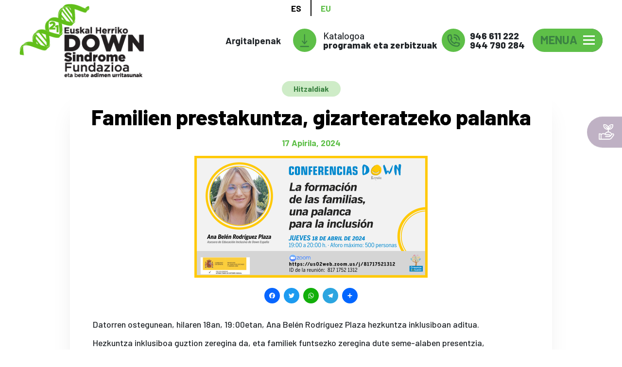

--- FILE ---
content_type: text/html; charset=UTF-8
request_url: https://www.downpv.org/eu/berriak/familien-prestakuntza-gizarteratzeko-palanka
body_size: 9688
content:
<!DOCTYPE html><html lang="eu" dir="ltr" prefix="content: http://purl.org/rss/1.0/modules/content/ dc: http://purl.org/dc/terms/ foaf: http://xmlns.com/foaf/0.1/ og: http://ogp.me/ns# rdfs: http://www.w3.org/2000/01/rdf-schema# schema: http://schema.org/ sioc: http://rdfs.org/sioc/ns# sioct: http://rdfs.org/sioc/types# skos: http://www.w3.org/2004/02/skos/core# xsd: http://www.w3.org/2001/XMLSchema# "><head><meta charset="utf-8" /><script async src="https://www.googletagmanager.com/gtag/js?id=UA-37183749-1"></script><script>window.dataLayer = window.dataLayer || [];function gtag(){dataLayer.push(arguments)};gtag("js", new Date());gtag("config", "UA-37183749-1", {"groups":"default","anonymize_ip":true});</script><link rel="canonical" href="https://www.downpv.org/eu/berriak/familien-prestakuntza-gizarteratzeko-palanka" /><meta name="robots" content="index, follow" /><meta name="description" content="Datorren ostegunean, hilaren 18an, 19:00etan, Ana Belén Rodríguez Plaza hezkuntza inklusiboan aditua." /><meta name="Generator" content="Drupal 8 (https://www.drupal.org)" /><meta name="MobileOptimized" content="width" /><meta name="HandheldFriendly" content="true" /><meta name="viewport" content="width=device-width, initial-scale=1.0" /><link rel="alternate" hreflang="es" href="https://www.downpv.org/es/actualidad/la-formacion-de-las-familias-una-palanca-para-la-inclusion" /><link rel="alternate" hreflang="eu" href="https://www.downpv.org/eu/berriak/familien-prestakuntza-gizarteratzeko-palanka" /><link rel="shortcut icon" href="/sites/default/files/favicon.ico" type="image/vnd.microsoft.icon" /><script>window.a2a_config=window.a2a_config||{};a2a_config.callbacks=[];a2a_config.overlays=[];a2a_config.templates={};</script><style>.a2a_svg, .a2a_count { border-radius:50% !important;    padding: 0.5rem!important; }</style><title>Familien prestakuntza, gizarteratzeko palanka | Euskal Herriko Down Sindromearen eta bestelako Adimen Urritasunen Fundazioa</title><link rel="stylesheet" media="all" href="/sites/default/files/css/css_a_plF6IC1BpS0WHqnz_VvUjEZp_TMFj4LenRtSfY46c.css" /><link rel="stylesheet" media="all" href="/sites/default/files/css/css_swQkMv-HB-1ikDK5YZJl40XC1uKRac0-idIzseei7eQ.css" /><link rel="stylesheet" media="all" href="https://fonts.googleapis.com/css?family=Barlow:200,500,700,800&amp;display=swap" /> <!--[if lte IE 8]><script src="/sites/default/files/js/js_VtafjXmRvoUgAzqzYTA3Wrjkx9wcWhjP0G4ZnnqRamA.js"></script><![endif]--></head><body class="path-node node--type-article"> <a href="#main-content" class="visually-hidden focusable"> Skip to main content </a><div class="dialog-off-canvas-main-canvas" data-off-canvas-main-canvas><div class="page"><div id="navbar-top"><div class="language-switcher-language-url block block--sindromededown-alternadordeidioma block-language block-language-blocklanguage-interface" role="navigation"><ul class="links nav"><li hreflang="es" data-drupal-link-system-path="node/944" class="nav-item"><a href="/es/actualidad/la-formacion-de-las-familias-una-palanca-para-la-inclusion" class="nav-link">ES</a></li><li hreflang="eu" data-drupal-link-system-path="node/944" class="nav-item is-active"><a href="/eu/berriak/familien-prestakuntza-gizarteratzeko-palanka" class="nav-link">EU</a></li></ul></div><div data-drupal-messages-fallback class="hidden"></div></div><nav id="navbar-principal" class="navbar justify-content-between navbar-light sticky-top bg-light"><div class="container container-nav"><div class="block-logo mr-auto"> <a class="logotipo" href="/eu"> <img class="img-fluid" src="/themes/custom/sindromededown/assets/img/LOGO-SDOWN-eu.png" alt="Logotipo Fundación Sindrome de Down" title="Fundación Sindrome de Down"> </a></div><div class="block block--menusecundario"><ul class="nav"><li class="nav-item "> <a href="/eu/nortzuk-gara#publicaciones" class="menu-publicaciones nav-link Array" data-drupal-link-system-path="quienes-somos">Argitalpenak</a></li></ul></div><div class="block block--bloquedecontacto block-bkm-sindromededown block-bkm-sindromededown-contacto-block"><div class="block-contacto row align-items-center"><div class="block-contacto-item" id="block-doc"> <span class="icono icono-descargar icono-catalogo"></span> <a href="/sites/default/files/documents/Down_catalogo_A5_programas_MAR21_EUSK.pdf" class="contacto-link contacto-documento" download="Down_catalogo_A5_programas_MAR21_EUSK.pdf" title="Katalogoa programak eta zerbitzuak"> <span class="txt"> Katalogoa <b>programak eta zerbitzuak</b> </span> </a></div><div class="block-contacto-item" id="block-tlf"> <span class="icono icono-tlf"></span><div class="contacto-telefono contacto-link "> <a href="tel:946 611 222" title="tel:946 611 222"> <span class="txt"><b>946 611 222</b></span> </a> <a href="tel:944 790 284" title="tel:944 790 284"> <span class="txt"><b>944 790 284</b></span> </a></div></div></div></div> <input type="checkbox" class="navigation__checkbox" id="navi-toggle" autocomplete="off"> <label for="navi-toggle" class="navigation__button navbar-toggle" data-toggle="collapse" data-target=".navbar-collapse" aria-controls="navbar-collapse" aria-expanded="false" aria-label="Toggle navigation"> <span class="navigation__icon-txt navbar-toggle-text">Menua</span> <span class="navigation__icon navbar-toggle-icon-bar"></span> </label><div class="navigation__background">&nbsp;</div><div class="navigation__nav"><div class="navigation__list"><div class="navigation__list-wrap"><div class="block block--sindromededown-mainnavigation"><ul class="nav navbar-nav"><li class="nav-item "> <a href="/eu" class="nav-link" data-drupal-link-system-path="&lt;front&gt;">Azala</a></li><li class="nav-item "> <a href="/eu/nortzuk-gara" class="link-corporative nav-link Array" data-drupal-link-system-path="quienes-somos">Nortzuk gara?</a></li><li class="nav-item "> <a href="/eu/zer-egiten-dugu" class="link-corporative nav-link Array" data-drupal-link-system-path="que-hacemos">Zer egiten dugu?</a></li><li class="nav-item "> <a href="/eu/nola-lagundu-dezakezu" class="link-corporative nav-link Array" data-drupal-link-system-path="como-puedes-colaborar">Nola lagun dezakezu?</a></li><li class="nav-item "> <a href="/eu/plan-estrategikoa-2025-27" class="nav-link" data-drupal-link-system-path="node/804">Plan Estrategikoa</a></li><li class="nav-item "> <a href="/eu/plan-de-igualdad-2022" class="nav-link" data-drupal-link-system-path="node/806">Berdintasun Plana</a></li><li class="nav-item "> <a href="/eu/multimedia" class="nav-link" data-drupal-link-system-path="multimedia">Multimedia</a></li><li class="nav-item "> <a href="http://downpaisvasco.blogspot.com/" class="link-blog nav-link Array" target="_blank" title="Blog tiempo libre">Bloga</a></li><li class="nav-item active "> <a href="/eu/berriak" class="nav-link" data-drupal-link-system-path="actualidad">Berriak</a></li><li class="nav-item "> <a href="/eu/contacto" class="nav-link" data-drupal-link-system-path="contacto">Kontaktua</a></li></ul></div><div id="enlaces-rrss"> <a href="https://www.facebook.com/Fundaci%C3%B3n-S%C3%ADndrome-de-Down-del-Pa%C3%ADs-Vasco-464628603583972/?ref=ts" target="_blank"> <img src="/themes/custom/sindromededown/assets/img/iconos/facebook.svg" alt="facebook" title="visitar página de facebook"> </a> <a href="https://twitter.com/fsdownpv" target="_blank"> <img src="/themes/custom/sindromededown/assets/img/iconos/twitter.svg" alt="twitter" title="visitar página de twitter"> </a> <a href="https://www.youtube.com/channel/UCIgIrlY9gMJIew54TX_k-WQ" target="_blank"> <img src="/themes/custom/sindromededown/assets/img/iconos/youtube.svg" alt="youtube" title="visitar página de youtube"> </a> <a href="https://www.instagram.com/fsdpv30/" target="_blank"> <img src="/themes/custom/sindromededown/assets/img/iconos/instagram.svg" alt="instagram" title="visitar página de instagram"> </a></div></div></div></div></div> </nav> <main><div class="page__content"><div class="container-fluid"><div class="block block--sindromededown-page-title block-core block-page-title-block"></div><div class="block block--sindromededown-content block-system block-system-main-block"><div class="row bs-1col"><div class="col-sm-12 bs-region bs-region--main"><div class="block-region-main"><div class="block block-ctools block-entity-viewnode"> <article data-history-node-id="944" role="article" about="/eu/berriak/familien-prestakuntza-gizarteratzeko-palanka" typeof="schema:Article" class="node node--promoted article article--default"> <span property="schema:name" content="Familien prestakuntza, gizarteratzeko palanka" class="hidden"></span> <span property="schema:interactionCount" class="hidden"></span><div class="container" id="wrap"><div class="article__tags"> <a href=/eu/berriak?tag=7#filter-tags class="badge badge-light"> Hitzaldiak </a></div><h1 class="article__title text-center"><span property="schema:name">Familien prestakuntza, gizarteratzeko palanka</span></h1><div class="article__fecha"><div class="article__field-fecha-publicacion"><time datetime="2024-04-17T09:16:00Z">17 Apirila, 2024</time></div></div><div class="article__content"><div class="article__field-image"><div class="field__item"> <img property="schema:image" src="/sites/default/files/styles/large/public/2024-04/image002%20%281%29.png?itok=CPE1vpUc" width="480" height="251" alt="La formación de las familias, una palanca para la inclusión" title="La formación de las familias, una palanca para la inclusión" typeof="foaf:Image" class="img-fluid" /></div></div><div class="article__compartir"> <span class="a2a_kit a2a_kit_size_32 addtoany_list" data-a2a-url="https://www.downpv.org/eu/berriak/familien-prestakuntza-gizarteratzeko-palanka" data-a2a-title="Familien prestakuntza, gizarteratzeko palanka"><a class="a2a_button_facebook"></a><a class="a2a_button_twitter"></a><a class="a2a_button_whatsapp"></a><a class="a2a_button_telegram"></a><a class="a2a_dd addtoany_share" href="https://www.addtoany.com/share#url=https%3A%2F%2Fwww.downpv.org%2Feu%2Fberriak%2Ffamilien-prestakuntza-gizarteratzeko-palanka&amp;title=Familien%20prestakuntza%2C%20gizarteratzeko%20palanka"></a></span></div><div class="article__body mb-4"><div property="schema:text" class="article__body"><p>Datorren ostegunean, hilaren 18an, 19:00etan, Ana Belén Rodríguez Plaza hezkuntza inklusiboan aditua.</p><p>Hezkuntza inklusiboa guztion zeregina da, eta familiek funtsezko zeregina dute seme-alaben presentzia, aurrerabidea eta parte-hartzea lortzeko eskola-testuinguruetan. Hitzaldian, gure hezkuntza-sistemak aniztasunari erantzuteko martxan jartzen dituen inkongruentziak eta tranpak ezagutuko ditugu. Familiek ezin dute ahaztu beren seme-alabak hezteko eta prestatzeko prestatu egin behar direla eta hezkuntza inklusiboa izateko eskubidea defendatzeko tresna guztiak izan behar dituztela. </p><p>Esteka: <a href="https://us02web.zoom.us/j/81717521312">https://us02web.zoom.us/j/81717521312</a></p><p>ID: 817 1752 1312</p></div><div class="text-center"></div></div><div class="article_multimedia"></div></div></div></article></div><div class="views-element-container block block-views block-views-blocknoticias-noticias-relacionadas"><h2>Lotutako albisteak</h2><div class="contenedor"><div class="bloque-noticias-relacionadas row justify-content-center js-view-dom-id-c93e1e5ba932bc48cea7a82b2143dd32aa439b540159beeef54ecd480df3443a"><div class="box col-lg-3 col-md-6 col-sm-6"><div class="views-field views-field-nothing box-noticia"><div class="content-img"> <a href="/eu/berriak/familia-eskola" hreflang="eu"><img src="/sites/default/files/styles/noticias_miniatura/public/2025-10/dummy%20%287%29%20%281%29.png?h=58ea5850&amp;itok=cdULYsB6" width="450" height="450" alt="Familia Eskola" title="Familia Eskola" typeof="Image" class="img-fluid" /></a></div><div class="content-txt"><h3><a href="/eu/berriak/familia-eskola" hreflang="eu">Familia Eskola</a></h3><div class="body">Familia Eskola berriro dator familiaei euren seme-alaben bizitzako funtsezko gaietan laguntzeko… <a href="https://www.downpv.org/eu/berriak/familia-eskola" class="views-more-link">Gehiago irakurri</a></div></div></div></div><div class="box col-lg-3 col-md-6 col-sm-6"><div class="views-field views-field-nothing box-noticia"><div class="content-img"> <a href="/eu/berriak/ausartzen-zara-mundua-beste-begi-batzuekin-ikustera" hreflang="eu"><img src="/sites/default/files/styles/noticias_miniatura/public/2025-06/N%2036.png?h=6df41549&amp;itok=-73summn" width="450" height="450" alt="Ausartzen zara mundua beste begi batzuekin ikustera?" title="Ausartzen zara mundua beste begi batzuekin ikustera?" typeof="Image" class="img-fluid" /></a></div><div class="content-txt"><h3><a href="/eu/berriak/ausartzen-zara-mundua-beste-begi-batzuekin-ikustera" hreflang="eu">Ausartzen zara mundua beste begi batzuekin ikustera?</a></h3><div class="body">“Aurrera urrats bat” programaren barruan, hainbat hitzaldi ireki eta esperientzia bereziak antolatu… <a href="https://www.downpv.org/eu/berriak/ausartzen-zara-mundua-beste-begi-batzuekin-ikustera" class="views-more-link">Gehiago irakurri</a></div></div></div></div><div class="box col-lg-3 col-md-6 col-sm-6"><div class="views-field views-field-nothing box-noticia"><div class="content-img"> <a href="/eu/berriak/inklusioari-buruz-ikasteko-modurik-onena-bere-benetako-protagonistak-entzutea" hreflang="eu"><img src="/sites/default/files/styles/noticias_miniatura/public/2025-02/482258376_18058587725051544_9153406557209371814_n.jpg?h=8bcff027&amp;itok=KAuhxGSM" width="450" height="450" alt="Inklusioari buruz ikasteko modurik onena? Bere benetako protagonistak entzutea! " title="Inklusioari buruz ikasteko modurik onena? Bere benetako protagonistak entzutea! " typeof="Image" class="img-fluid" /></a></div><div class="content-txt"><h3><a href="/eu/berriak/inklusioari-buruz-ikasteko-modurik-onena-bere-benetako-protagonistak-entzutea" hreflang="eu">Inklusioari buruz ikasteko modurik onena? Bere benetako protagonistak entzutea! </a></h3><div class="body">Aste honetan Gurutzetako Salesianos ikastetxera joan gara oso hitzaldi berezi bat ematera,… <a href="https://www.downpv.org/eu/berriak/inklusioari-buruz-ikasteko-modurik-onena-bere-benetako-protagonistak-entzutea" class="views-more-link">Gehiago irakurri</a></div></div></div></div><div class="box col-lg-3 col-md-6 col-sm-6"><div class="views-field views-field-nothing box-noticia"><div class="content-img"> <a href="/eu/berriak/leoboluntarioak" hreflang="eu"><img src="/sites/default/files/styles/noticias_miniatura/public/2024-06/WhatsApp%20Image%202024-06-18%20at%2013.30.14.jpeg?h=4521fff0&amp;itok=yGfI1-3K" width="450" height="450" alt="Leovoluntarios" title="Leovoluntarios" typeof="Image" class="img-fluid" /></a>, <a href="/eu/berriak/leoboluntarioak" hreflang="eu"><img src="/sites/default/files/styles/noticias_miniatura/public/2024-06/image_67209217.JPG?h=71976bb4&amp;itok=dD6OGN5Y" width="450" height="450" alt="Leovoluntarios" title="Leovoluntarios" typeof="Image" class="img-fluid" /></a></div><div class="content-txt"><h3><a href="/eu/berriak/leoboluntarioak" hreflang="eu">Leoboluntarioak</a></h3><div class="body">Ikasturte honetan, APP 2 taldeak Down Españaren leoboluntarioen tailerrean parte hartu du. Bertan,… <a href="https://www.downpv.org/eu/berriak/leoboluntarioak" class="views-more-link">Gehiago irakurri</a></div></div></div></div></div></div></div><div class="block block--basic block-block-content block-block-contentb4f381db-146b-4fa1-b2b2-ea5598f0cbb7"><h2>Harpidetu gure newsletterrera</h2><div class="basic__body"><p><span style="line-height:108%"><font face="Arial, serif">Fundazioaren jarduerei buruz egunean egoteko modurik errazena eta azkarrena.</font></span></p></div></div><div class="block block-bkm-mc-newsletter block-bkm-mc-newsletter-subscription-block"><div id="bkm_mc_newsletter_subscribe_form-wrapper"><form class="bkm-mc-newsletter-subscribe-form" data-drupal-selector="bkm-mc-newsletter-subscribe-form" action="/eu/berriak/familien-prestakuntza-gizarteratzeko-palanka" method="post" id="bkm-mc-newsletter-subscribe-form" accept-charset="UTF-8"><div class="js-form-item form-item js-form-type-textfield form-item-mc-name js-form-item-mc-name form-group"> <label for="edit-mc-name" class="js-form-required form-required">Izena</label> <input placeholder="Izena" data-drupal-selector="edit-mc-name" type="text" id="edit-mc-name" name="mc_name" value="" size="60" maxlength="128" class="required form-control" required="required" aria-required="true" /></div><div class="js-form-item form-item js-form-type-email form-item-mc-email js-form-item-mc-email form-group"> <label for="edit-mc-email" class="js-form-required form-required">Eposta</label> <input placeholder="direccion@email.com" data-drupal-selector="edit-mc-email" type="email" id="edit-mc-email" name="mc_email" value="" size="60" maxlength="254" class="form-email required form-control" required="required" aria-required="true" /></div><div class="js-form-item form-item js-form-type-checkbox form-item-mc-privacy js-form-item-mc-privacy form-check"> <input data-drupal-selector="edit-mc-privacy" type="checkbox" id="edit-mc-privacy" name="mc_privacy" value="1" class="form-checkbox required form-check-input" required="required" aria-required="true" /> <label class="form-check-label option js-form-required form-required" for="edit-mc-privacy"> <a href="/eu/pribatasun-politika" target="_blank">Pribatutasun politika</a> irakurri dut eta onartzen dut</label></div> <input data-drupal-selector="edit-mc-submit-" type="submit" id="edit-mc-submit-" name="op" value="Harpidetu" class="button js-form-submit form-submit btn btn-primary" /> <input autocomplete="off" data-drupal-selector="form-an2m2x3euroukg87ez-bzkoxs7qlwttp4uqyxcmdjli" type="hidden" name="form_build_id" value="form-An2M2X3eUROukG87EZ-BZKoxs7QLWtTP4uqYxCmdjLI" class="form-control" /> <input data-drupal-selector="edit-bkm-mc-newsletter-subscribe-form" type="hidden" name="form_id" value="bkm_mc_newsletter_subscribe_form" class="form-control" /></form></div></div></div></div></div></div><div class="block block--bkmcookiesui block-bkm-cookies block-bkm-cookies-ui-block"><div id="cookiesjsr"></div></div></div></div> </main> <footer id="footer" class="page__footer"><div class="container"><div id="footer-top" class="row navbar justify-content-center"><div class="block block--sindromededown-mainnavigation"><ul class="nav navbar-nav"><li class="nav-item "> <a href="/eu" class="nav-link" data-drupal-link-system-path="&lt;front&gt;">Azala</a></li><li class="nav-item "> <a href="/eu/nortzuk-gara" class="link-corporative nav-link Array" data-drupal-link-system-path="quienes-somos">Nortzuk gara?</a></li><li class="nav-item "> <a href="/eu/zer-egiten-dugu" class="link-corporative nav-link Array" data-drupal-link-system-path="que-hacemos">Zer egiten dugu?</a></li><li class="nav-item "> <a href="/eu/nola-lagundu-dezakezu" class="link-corporative nav-link Array" data-drupal-link-system-path="como-puedes-colaborar">Nola lagun dezakezu?</a></li><li class="nav-item "> <a href="/eu/plan-estrategikoa-2025-27" class="nav-link" data-drupal-link-system-path="node/804">Plan Estrategikoa</a></li><li class="nav-item "> <a href="/eu/plan-de-igualdad-2022" class="nav-link" data-drupal-link-system-path="node/806">Berdintasun Plana</a></li><li class="nav-item "> <a href="/eu/multimedia" class="nav-link" data-drupal-link-system-path="multimedia">Multimedia</a></li><li class="nav-item "> <a href="http://downpaisvasco.blogspot.com/" class="link-blog nav-link Array" target="_blank" title="Blog tiempo libre">Bloga</a></li><li class="nav-item active "> <a href="/eu/berriak" class="nav-link" data-drupal-link-system-path="actualidad">Berriak</a></li><li class="nav-item "> <a href="/eu/contacto" class="nav-link" data-drupal-link-system-path="contacto">Kontaktua</a></li></ul></div></div><div id="footer-bottom" class="row justify-content-between align-items-center"><div class="col-sm-2"><div class="block-logo mb-4 text-center"> <a class="logotipo" href="/eu"> <img class="img-fluid" src="/themes/custom/sindromededown/assets/img/LOGO-SDOWN-eu.png" alt="Logotipo Fundación Sindrome de Down" title="Fundación Sindrome de Down"> </a></div></div><div class="col-sm-8"><div id="enlaces-rrss"> <a href="https://www.facebook.com/Fundaci%C3%B3n-S%C3%ADndrome-de-Down-del-Pa%C3%ADs-Vasco-464628603583972/?ref=ts" target="_blank"> <img src="/themes/custom/sindromededown/assets/img/iconos/facebook.svg" alt="facebook" title="visitar página de facebook"> </a> <a href="https://twitter.com/fsdownpv" target="_blank"> <img src="/themes/custom/sindromededown/assets/img/iconos/twitter.svg" alt="twitter" title="visitar página de twitter"> </a> <a href="https://www.youtube.com/channel/UCIgIrlY9gMJIew54TX_k-WQ" target="_blank"> <img src="/themes/custom/sindromededown/assets/img/iconos/youtube.svg" alt="youtube" title="visitar página de youtube"> </a> <a href="https://www.instagram.com/fsdpv30/" target="_blank"> <img src="/themes/custom/sindromededown/assets/img/iconos/instagram.svg" alt="instagram" title="visitar página de instagram"> </a></div><div class="block block--sindromededown-footer"><ul class="nav"><li class="nav-item "> <a href="/eu/cookien-politika" class="nav-link" data-drupal-link-system-path="politica-de-cookies">Cookien politika </a></li><li class="nav-item "> <a href="/eu/pribatasun-politika" class="nav-link" data-drupal-link-system-path="politicas-de-privacidad">Pribatasun politika</a></li><li class="nav-item "> <a href="https://www.bikuma.com" class="nav-link">powered by Bikuma</a></li></ul></div></div><div class="col-sm-2"><div class="block block--basic block--downespanalogotipo block-block-content block-block-content7b271cb5-9edb-4d09-bad4-1d83512977cc"><div class="basic__body"><p><a href="https://www.sindromedown.net/" target="_black"><img class="img-fluid" src="/themes/custom/sindromededown/assets/img/logotipo_downEspana.jpeg" width="200" /></a></p></div></div></div></div></div> </footer></div><div class="block block--popupparalasdonaciones block-bkm-sindromededown block-bkm-sindromededown-popup-donacion-block"><div class="popup-donar popup-donar-close"> <button class="button-donar button-donar-closed" title="Dona ahora"><span class="button-donar-content">Donar ahora</span></button><div class="content-popup"><h4 class="titulo-popup">Dona ahora</h4><div id="donar-popup-form-wrapper"><form class="donar-popup-form" data-drupal-selector="donar-popup-form" action="/eu/berriak/familien-prestakuntza-gizarteratzeko-palanka" method="post" id="donar-popup-form" accept-charset="UTF-8"><div class="js-form-item form-item js-form-type-number form-item-cantidad js-form-item-cantidad form-group"> <label for="edit-cantidad" class="js-form-required form-required">Cantidad</label> <input data-drupal-selector="edit-cantidad" type="number" id="edit-cantidad" name="cantidad" value="" step="1" min="1" class="form-number required form-control" required="required" aria-required="true" /> <span class="field-suffix">€</span></div><fieldset data-drupal-selector="edit-metodo" id="edit-metodo--wrapper" class="fieldgroup form-composite required js-form-item form-item js-form-wrapper form-wrapper card mb-3" required="required" aria-required="true"><div class="card-header"><legend class="m-0"> <span class="fieldset-legend js-form-required form-required">Método de pago</span></legend></div><div class="card-body fieldset-wrapper"><div id="edit-metodo" class="form-radios"><div class="js-form-item form-item js-form-type-radio form-item-metodo js-form-item-metodo form-check"> <input data-drupal-selector="edit-metodo-paypal" type="radio" id="edit-metodo-paypal" name="metodo" value="paypal" class="form-radio form-check-input" /> <label class="form-check-label option" for="edit-metodo-paypal">PayPal</label></div><div class="js-form-item form-item js-form-type-radio form-item-metodo js-form-item-metodo form-check"> <input data-drupal-selector="edit-metodo-redsys" type="radio" id="edit-metodo-redsys" name="metodo" value="redsys" class="form-radio form-check-input" /> <label class="form-check-label option" for="edit-metodo-redsys">Tarjeta</label></div><div class="js-form-item form-item js-form-type-radio form-item-metodo js-form-item-metodo form-check"> <input data-drupal-selector="edit-metodo-bizum" type="radio" id="edit-metodo-bizum" name="metodo" value="bizum" class="form-radio form-check-input" /> <label class="form-check-label option" for="edit-metodo-bizum">Bizum</label></div></div></div></fieldset> <input data-drupal-selector="edit-submit" type="submit" id="edit-submit" name="op" value="Donar" class="button js-form-submit form-submit btn btn-primary" /> <input autocomplete="off" data-drupal-selector="form-ucbinczel-kbpiye7gbhiwa3byekyjkivl23yydawui" type="hidden" name="form_build_id" value="form-ucbInCZel_Kbpiye7GbHIwa3byeKYjkivL23yyDaWuI" class="form-control" /> <input data-drupal-selector="edit-donar-popup-form" type="hidden" name="form_id" value="donar-popup-form" class="form-control" /></form></div></div></div></div></div><script type="application/json" data-drupal-selector="drupal-settings-json">{"path":{"baseUrl":"\/","scriptPath":null,"pathPrefix":"eu\/","currentPath":"node\/944","currentPathIsAdmin":false,"isFront":false,"currentLanguage":"eu"},"pluralDelimiter":"\u0003","suppressDeprecationErrors":true,"ajaxPageState":{"libraries":"addtoany\/addtoany,back_to_top\/back_to_top_icon,back_to_top\/back_to_top_js,bkm_sindromededown\/popup-donaciones,cookies\/cookiesjsr.cdn,cookies\/cookiesjsr.styles,core\/html5shiv,google_analytics\/google_analytics,quicklink\/quicklink,quicklink\/quicklink_init,quicklink\/quicklink_polyfill,radix\/bootstrap,radix\/navbar,radix\/style,sindromededown\/style,system\/base,views\/views.ajax,views\/views.module","theme":"sindromededown","theme_token":null},"ajaxTrustedUrl":{"form_action_p_pvdeGsVG5zNF_XLGPTvYSKCf43t8qZYSwcfZl2uzM":true,"\/eu\/berriak\/familien-prestakuntza-gizarteratzeko-palanka?ajax_form=1":true},"back_to_top":{"back_to_top_button_trigger":100,"back_to_top_prevent_on_mobile":true,"back_to_top_prevent_in_admin":false,"back_to_top_button_type":"image","back_to_top_button_text":"Volver arriba"},"google_analytics":{"account":"UA-37183749-1","trackOutbound":true,"trackMailto":true,"trackDownload":true,"trackDownloadExtensions":"7z|aac|arc|arj|asf|asx|avi|bin|csv|doc(x|m)?|dot(x|m)?|exe|flv|gif|gz|gzip|hqx|jar|jpe?g|js|mp(2|3|4|e?g)|mov(ie)?|msi|msp|pdf|phps|png|ppt(x|m)?|pot(x|m)?|pps(x|m)?|ppam|sld(x|m)?|thmx|qtm?|ra(m|r)?|sea|sit|tar|tgz|torrent|txt|wav|wma|wmv|wpd|xls(x|m|b)?|xlt(x|m)|xlam|xml|z|zip"},"ajax":{"edit-submit":{"wrapper":"donar-popup-form-wrapper","callback":[{},"formCallback"],"method":"html","event":"mousedown","keypress":true,"prevent":"click","url":"\/eu\/berriak\/familien-prestakuntza-gizarteratzeko-palanka?ajax_form=1","dialogType":"ajax","submit":{"_triggering_element_name":"op","_triggering_element_value":"Donar"}},"edit-mc-submit-":{"wrapper":"bkm_mc_newsletter_subscribe_form-wrapper","callback":"::formCallback","event":"mousedown","keypress":true,"prevent":"click","url":"\/eu\/berriak\/familien-prestakuntza-gizarteratzeko-palanka?ajax_form=1","dialogType":"ajax","submit":{"_triggering_element_name":"op","_triggering_element_value":"Harpidetu"}}},"cookiesjsr":{"config":{"cookie":{"name":"cookiesjsr","expires":31536000000,"domain":"","sameSite":"Lax","secure":false},"library":{"libBasePath":"https:\/\/cdn.jsdelivr.net\/gh\/jfeltkamp\/cookiesjsr@1\/dist","libPath":"https:\/\/cdn.jsdelivr.net\/gh\/jfeltkamp\/cookiesjsr@1\/dist\/cookiesjsr.min.js","scrollLimit":1},"callback":{"method":"post","url":"\/eu\/cookies\/consent\/callback.json","headers":[]},"interface":{"openSettingsHash":"#editCookieSettings","showDenyAll":false,"settingsAsLink":false,"availableLangs":["es","eu"],"defaultLang":"es","groupConsent":true,"cookieDocs":true}},"services":{"default":{"id":"default","services":[{"key":"base","type":"default","name":"Beharrezko cookie-ak","info":null,"uri":"\/cookie-info","needConsent":false}],"weight":1},"tracking":{"id":"tracking","services":[{"key":"analytics","type":"tracking","name":"Google Analytics","info":null,"uri":"https:\/\/support.google.com\/analytics\/answer\/6004245","needConsent":true},{"key":"bkm_recaptcha","type":"tracking","name":"reCAPTCHA","info":null,"uri":"https:\/\/policies.google.com\/privacy","needConsent":true}],"weight":10},"performance":{"id":"performance","services":[{"key":"gtag","type":"performance","name":"Google Tag Manager","info":null,"uri":"https:\/\/policies.google.com\/privacy","needConsent":true}],"weight":30},"video":{"id":"video","services":[{"key":"video","type":"video","name":"Video provided by YouTube, Vimeo","info":null,"uri":"https:\/\/policies.google.com\/privacy","needConsent":true}],"weight":40}},"translation":{"langcode":"es","default_langcode":"en","bannerText":"Webgune honetako orrialdeetan, berezko eta hirugarrenen cookie-ak erabiltzen ditugu: funtsezko cookie-ak, webgunea behar bezala erabiltzeko beharrezkoak direnak; cookie funtzionalak, orrialdean nabigatzeko erraztasuna ematen dutenak; errendimendu-cookie-ak, web-erabilerari eta estatistikei buruzko agregazio-datuak sortzeko erabiltzen ditugunak; eta marketin-cookie-ak, eduki garrantzitsua eta publizitatea erakusteko erabiltzen direnak. \u0022Onartu GUZTIAK\u0022 aukeratzen baduzu, cookie guztiak erabiltzeko baimena emango duzu. Cookie motak banaka onartu edo baztertu ditzakezu, eta etorkizunean zure baimena kendu, edozein unetan, \u0022Konfigurazioa\u0022 aukerarekin.","privacyPolicy":"Pribatasun politika","privacyUri":"\/eu\/pribatasun-politika","imprint":"","imprintUri":"","cookieDocs":"Cookien politika","cookieDocsUri":"\/eu\/cookien-politika","denyAll":"Denegar todo","settings":"Konfigurazioa","acceptAll":"Onartu guztiak","allowAll":"Onartu guztiak","cookieSettings":"Konfigurazioa","close":"Itxi","officialWebsite":"Ver sitio web oficial","requiredCookies":"Beharrezko cookie-ak","readMore":"Irakurri gehiago","allowed":"permitido","denied":"rechazado","alwaysActive":"Beti aktibo","settingsAllServices":"Zerbitzu guztien konfigurazioa","saveSettings":"Gorde","credit":"","_core":{"default_config_hash":"X8VxTkyAAEb9q-EhYz30-BkJ9Ftv5-u1H7BXLXHQe1o"},"default":{"title":"Zer dira cookie-ak?","details":"Cookie-ak testu-fitxategi txikiak dira, nabigatzaileak bere gailuan jartzen dituenak informazio jakin bat gordetzeko. Biltegiratzen eta itzultzen den informazioa erabiltzean, webgune batek aitor dezake lehenago sartu eta bisitatu duzula zure azken gailuaren nabigatzailea erabiliz. Informazio hori erabiltzen dugu webgunea antolatzeko eta erakusteko, bere lehentasunen arabera. Prozesu horren barruan, cookiea gailuan bakarrik identifikatzen da. Datu pertsonalak zure berariazko baimenarekin bakarrik biltegiratzen dira, edo guk emandako eta zuk sartutako zerbitzua erabili ahal izateko guztiz beharrezkoa denean."},"tracking":{"title":"Arakatzeko cookie-ak","details":"Marketineko cookie-ak kanpoko publizitate-enpresetatik datoz (\u0022hirugarrenen cookie-ak\u0022), eta erabiltzaileak bisitatutako webguneei buruzko informazioa biltzeko erabiltzen dira. Horren helburua edukia eta publizitatea sortzea eta erakustea da, erabiltzailearentzat helburu den taldera bideratuta."},"performance":{"title":"Errendimendu-cookieak","details":"Errendimendu-cookieek gure webgunea erabiltzeko moduari buruzko informazio erantsia biltzen dute. Horren helburua erakargarritasuna, edukia eta funtzionaltasuna hobetzea da. Cookie hauek gure webguneko azpiorri partikularretan sartzeko maiztasuna eta denbora zehazten laguntzen digute, baita erabiltzaileak zein edukiren inguruan dauden bereziki interesatuta ere. Bilaketa-terminoak, herrialdea, eskualdea eta (hala dagokionean) webgunea zein hiritatik dagoen. Sarbideak ere erregistratzen dira, baita webgunera sartzeko erabiltzen diren gailu mugikorren proportzioa ere. Informazio hori txosten estatistikoak biltzeko erabiltzen dugu, gure webgunearen edukia haien beharretara egokitzeko eta gure eskaintza optimizatzeko."},"video":{"title":"Bideoa","details":"Bideoak partekatzeko zerbitzuek lagundu egiten dute gunean aberastutako bitartekoak gehitzen eta haien ikusgarritasuna handitzen."}}},"views":{"ajax_path":"\/eu\/views\/ajax","ajaxViews":{"views_dom_id:c93e1e5ba932bc48cea7a82b2143dd32aa439b540159beeef54ecd480df3443a":{"view_name":"noticias","view_display_id":"noticias_relacionadas","view_args":"944\/7","view_path":"\/node\/944","view_base_path":null,"view_dom_id":"c93e1e5ba932bc48cea7a82b2143dd32aa439b540159beeef54ecd480df3443a","pager_element":0}}},"quicklink":{"admin_link_container_patterns":["#block-local-tasks-block a",".block-local-tasks-block a","#drupal-off-canvas a","#toolbar-administration a"],"ignore_admin_paths":true,"ignore_ajax_links":true,"ignore_file_ext":true,"debug":false,"url_patterns_to_ignore":["user\/logout","#","\/admin","\/edit"]},"user":{"uid":0,"permissionsHash":"40bcaa6ac49fee9256eab66a725d5fba2ec77f0c71f3147e1de1b7ee6274f9d3"}}</script><script src="https://polyfill.io/v3/polyfill.min.js?features=IntersectionObserver%2CIntersectionObserverEntry%2CURL%2CObject.assign%2CArray.from%2CArray.prototype.includes%2CString.prototype.includes%2CElement.prototype.matches%2CPromise%2CPromise.prototype.finally"></script><script src="/sites/default/files/js/js_c8LbWbHV1txem3q8oAzuadnL-HiBShaQH_WRviNqT_g.js"></script><script src="https://unpkg.com/quicklink@1.0.1/dist/quicklink.umd.js"></script><script src="/sites/default/files/js/js_MTREqyFUNT41LM-lGm6ax9Mlw_z1xNzfGEwOn7fZxZ4.js"></script><script src="https://static.addtoany.com/menu/page.js" async></script><script src="/sites/default/files/js/js_Mxh1SlHoQI8L9tIK_gbKBKLa1jszQkTo_DafgmAh_wE.js"></script><script src="/modules/contrib/cookies/js/cookiesjsr.conf.js?v=8.9.20"></script><script src="https://cdn.jsdelivr.net/gh/jfeltkamp/cookiesjsr@1/dist/cookiesjsr-preloader.min.js" defer></script><script src="/sites/default/files/js/js_xslg56qq77YkK7fXXHEz5iFCdv4IlS_aODSmAQZCWKU.js"></script></body></html>

--- FILE ---
content_type: text/css
request_url: https://www.downpv.org/sites/default/files/css/css_swQkMv-HB-1ikDK5YZJl40XC1uKRac0-idIzseei7eQ.css
body_size: 83068
content:
.navbar .form-inline .form-actions{display:none;}.toolbar-oriented .toolbar-bar{z-index:1200;}.toolbar-horizontal .toolbar-menu.nav{float:left;}fieldset.card legend{font-size:1rem;}.form-check{margin-bottom:1rem;}.form-radios .form-check,.form-checkboxes .form-check{margin-bottom:0;}.forum__last-reply{width:20%;}.forum-list__forum{width:60%;}#drupal-off-canvas{-webkit-box-sizing:initial;box-sizing:initial;}
@media print{*,:after,:before{text-shadow:none!important;box-shadow:none!important}a:not(.btn){text-decoration:underline}abbr[title]:after{content:" (" attr(title) ")"}pre{white-space:pre-wrap!important}blockquote,pre{border:1px solid #adb5bd;page-break-inside:avoid}thead{display:table-header-group}img,tr{page-break-inside:avoid}h2,h3,p{orphans:3;widows:3}h2,h3{page-break-after:avoid}@page{size:a3}.block-views-blocknoticias-noticias-relacionadas .bloque-noticias-relacionadas,.block-views-blockpatronato-block-patronato .contenedor,.block-views-blockprogramas-programas-listado,.block-views-blockprogramas-programas-listado-all,.block-views-blockprogramas-programas-relacionados .contenedor,.block-views-blockvideos-de-programas-bloque-videos-programas .dot.flickity,.container,.node--type-colaborar .block-views-blockproductos-block-listado-productos .productos-group,.path-actualidad .block-views-blocknoticias-noticias-listado,[class*=block-views-blockcolaborar-que-puedes-hacer-tu] .contenedor,[class*=block-views-blocktestimononios-testimonios-] .contenedor,[class*=por_rangos-] .paragraph--type--video .video__field-video,body{min-width:1200px!important}.navbar{display:none}.badge{border:1px solid #000}.table{border-collapse:collapse!important}.table td,.table th{background-color:#fff!important}.table-bordered td,.table-bordered th{border:1px solid #dee2e6!important}.table-dark{color:inherit}.table-dark tbody+tbody,.table-dark td,.table-dark th,.table-dark thead th{border-color:#dee2e6}.table .thead-dark th{color:inherit;border-color:#dee2e6}}*,:after,:before{box-sizing:border-box}html{font-family:sans-serif;line-height:1.15;-webkit-text-size-adjust:100%;-webkit-tap-highlight-color:rgba(0,0,0,0)}article,aside,figcaption,figure,footer,header,hgroup,main,nav,section{display:block}body{margin:0;font-family:Barlow,sans-serif;font-size:1.1rem;font-weight:400;line-height:1.3;color:#212529;text-align:left;background-color:#fff}[tabindex="-1"]:focus{outline:0!important}hr{box-sizing:content-box;height:0;overflow:visible}h1,h2,h3,h4,h5,h6{margin-top:0;margin-bottom:2rem}p{margin-top:0;margin-bottom:1rem}abbr[data-original-title],abbr[title]{text-decoration:underline;-webkit-text-decoration:underline dotted;text-decoration:underline dotted;cursor:help;border-bottom:0;-webkit-text-decoration-skip-ink:none;text-decoration-skip-ink:none}address{font-style:normal;line-height:inherit}address,dl,ol,ul{margin-bottom:1rem}dl,ol,ul{margin-top:0}ol ol,ol ul,ul ol,ul ul{margin-bottom:0}dt{font-weight:700}dd{margin-bottom:.5rem;margin-left:0}blockquote{margin:0 0 1rem}b,strong{font-weight:800}small{font-size:80%}sub,sup{position:relative;font-size:75%;line-height:0;vertical-align:baseline}sub{bottom:-.25em}sup{top:-.5em}a{color:#5ebf48;text-decoration:none;background-color:transparent}a:hover{color:#418a30;text-decoration:underline}a:not([href]):not([tabindex]),a:not([href]):not([tabindex]):focus,a:not([href]):not([tabindex]):hover{color:inherit;text-decoration:none}a:not([href]):not([tabindex]):focus{outline:0}code,kbd,pre,samp{font-family:SFMono-Regular,Menlo,Monaco,Consolas,Liberation Mono,Courier New,monospace;font-size:1em}pre{margin-top:0;margin-bottom:1rem;overflow:auto}figure{margin:0 0 1rem}img{border-style:none}img,svg{vertical-align:middle}svg{overflow:hidden}table{border-collapse:collapse}caption{padding-top:.75rem;padding-bottom:.75rem;color:#6c757d;text-align:left;caption-side:bottom}th{text-align:inherit}label{display:inline-block;margin-bottom:.5rem}button{border-radius:0}button:focus{outline:1px dotted;outline:5px auto -webkit-focus-ring-color}button,input,optgroup,select,textarea{margin:0;font-family:inherit;font-size:inherit;line-height:inherit}button,input{overflow:visible}button,select{text-transform:none}select{word-wrap:normal}[type=button],[type=reset],[type=submit],button{-webkit-appearance:button}[type=button]:not(:disabled),[type=reset]:not(:disabled),[type=submit]:not(:disabled),button:not(:disabled){cursor:pointer}[type=button]::-moz-focus-inner,[type=reset]::-moz-focus-inner,[type=submit]::-moz-focus-inner,button::-moz-focus-inner{padding:0;border-style:none}input[type=checkbox],input[type=radio]{box-sizing:border-box;padding:0}input[type=date],input[type=datetime-local],input[type=month],input[type=time]{-webkit-appearance:listbox}textarea{overflow:auto;resize:vertical}fieldset{min-width:0;padding:0;margin:0;border:0}legend{display:block;width:100%;max-width:100%;padding:0;margin-bottom:.5rem;font-size:1.5rem;line-height:inherit;color:inherit;white-space:normal}progress{vertical-align:baseline}[type=number]::-webkit-inner-spin-button,[type=number]::-webkit-outer-spin-button{height:auto}[type=search]{outline-offset:-2px;-webkit-appearance:none}[type=search]::-webkit-search-decoration{-webkit-appearance:none}::-webkit-file-upload-button{font:inherit;-webkit-appearance:button}output{display:inline-block}summary{display:list-item;cursor:pointer}template{display:none}[hidden]{display:none!important}.h1,.h2,.h3,.h4,.h5,.h6,h1,h2,h3,h4,h5,h6{margin-bottom:2rem;font-weight:700;line-height:1.2}.h1,h1{font-size:2.75rem}.h2,h2{font-size:2.2rem}.h3,h3{font-size:1.925rem}.h4,h4{font-size:1.65rem}.h5,h5{font-size:1.375rem}.h6,h6{font-size:1.1rem}.lead{font-size:1.375rem;font-weight:300}.display-1{font-size:6rem}.display-1,.display-2{font-weight:300;line-height:1.2}.display-2{font-size:5.5rem}.display-3{font-size:4.5rem;font-weight:300;line-height:1.2}.display-4{font-size:2.6rem;font-weight:800;line-height:1.2}hr{margin-top:1rem;margin-bottom:1rem;border:0;border-top:1px solid rgba(0,0,0,.1)}.small,small{font-size:80%;font-weight:400}.mark,mark{padding:.2em;background-color:#fcf8e3}.list-inline,.list-unstyled{padding-left:0;list-style:none}.list-inline-item{display:inline-block}.list-inline-item:not(:last-child){margin-right:.5rem}.initialism{font-size:90%;text-transform:uppercase}.blockquote{margin-bottom:1rem;font-size:1.375rem}.blockquote-footer{display:block;font-size:80%;color:#6c757d}.blockquote-footer:before{content:"\2014\A0"}.img-fluid,.img-thumbnail{max-width:100%;height:auto}.img-thumbnail{padding:.25rem;background-color:#fff;border:1px solid #dee2e6;border-radius:3rem;box-shadow:0 1px 2px rgba(0,0,0,.075)}.figure{display:inline-block}.figure-img{margin-bottom:.5rem;line-height:1}.figure-caption{font-size:90%;color:#6c757d}code{font-size:87.5%;color:#f9cbce;word-break:break-word}a>code{color:inherit}kbd{padding:.2rem .4rem;font-size:87.5%;color:#fff;background-color:#212529;border-radius:.5rem;box-shadow:inset 0 -.1rem 0 rgba(0,0,0,.25)}kbd kbd{padding:0;font-size:100%;font-weight:700;box-shadow:none}pre{display:block;font-size:87.5%;color:#212529}pre code{font-size:inherit;color:inherit;word-break:normal}.pre-scrollable{max-height:340px;overflow-y:scroll}.block-views-blocknoticias-noticias-relacionadas .bloque-noticias-relacionadas,.block-views-blockpatronato-block-patronato .contenedor,.block-views-blockprogramas-programas-listado,.block-views-blockprogramas-programas-listado-all,.block-views-blockprogramas-programas-relacionados .contenedor,.block-views-blockvideos-de-programas-bloque-videos-programas .dot.flickity,.container,.node--type-colaborar .block-views-blockproductos-block-listado-productos .productos-group,.path-actualidad .block-views-blocknoticias-noticias-listado,[class*=block-views-blockcolaborar-que-puedes-hacer-tu] .contenedor,[class*=block-views-blocktestimononios-testimonios-] .contenedor,[class*=por_rangos-] .paragraph--type--video .video__field-video{width:100%;padding-right:15px;padding-left:15px;margin-right:auto;margin-left:auto}@media (min-width:576px){.block-views-blocknoticias-noticias-relacionadas .bloque-noticias-relacionadas,.block-views-blockpatronato-block-patronato .contenedor,.block-views-blockprogramas-programas-listado,.block-views-blockprogramas-programas-listado-all,.block-views-blockprogramas-programas-relacionados .contenedor,.block-views-blockvideos-de-programas-bloque-videos-programas .dot.flickity,.container,.node--type-colaborar .block-views-blockproductos-block-listado-productos .productos-group,.path-actualidad .block-views-blocknoticias-noticias-listado,[class*=block-views-blockcolaborar-que-puedes-hacer-tu] .contenedor,[class*=block-views-blocktestimononios-testimonios-] .contenedor,[class*=por_rangos-] .paragraph--type--video .video__field-video{max-width:100%}}@media (min-width:768px){.block-views-blocknoticias-noticias-relacionadas .bloque-noticias-relacionadas,.block-views-blockpatronato-block-patronato .contenedor,.block-views-blockprogramas-programas-listado,.block-views-blockprogramas-programas-listado-all,.block-views-blockprogramas-programas-relacionados .contenedor,.block-views-blockvideos-de-programas-bloque-videos-programas .dot.flickity,.container,.node--type-colaborar .block-views-blockproductos-block-listado-productos .productos-group,.path-actualidad .block-views-blocknoticias-noticias-listado,[class*=block-views-blockcolaborar-que-puedes-hacer-tu] .contenedor,[class*=block-views-blocktestimononios-testimonios-] .contenedor,[class*=por_rangos-] .paragraph--type--video .video__field-video{max-width:100%}}@media (min-width:1200px){.block-views-blocknoticias-noticias-relacionadas .bloque-noticias-relacionadas,.block-views-blockpatronato-block-patronato .contenedor,.block-views-blockprogramas-programas-listado,.block-views-blockprogramas-programas-listado-all,.block-views-blockprogramas-programas-relacionados .contenedor,.block-views-blockvideos-de-programas-bloque-videos-programas .dot.flickity,.container,.node--type-colaborar .block-views-blockproductos-block-listado-productos .productos-group,.path-actualidad .block-views-blocknoticias-noticias-listado,[class*=block-views-blockcolaborar-que-puedes-hacer-tu] .contenedor,[class*=block-views-blocktestimononios-testimonios-] .contenedor,[class*=por_rangos-] .paragraph--type--video .video__field-video{max-width:1200px}}@media (min-width:1400px){.block-views-blocknoticias-noticias-relacionadas .bloque-noticias-relacionadas,.block-views-blockpatronato-block-patronato .contenedor,.block-views-blockprogramas-programas-listado,.block-views-blockprogramas-programas-listado-all,.block-views-blockprogramas-programas-relacionados .contenedor,.block-views-blockvideos-de-programas-bloque-videos-programas .dot.flickity,.container,.node--type-colaborar .block-views-blockproductos-block-listado-productos .productos-group,.path-actualidad .block-views-blocknoticias-noticias-listado,[class*=block-views-blockcolaborar-que-puedes-hacer-tu] .contenedor,[class*=block-views-blocktestimononios-testimonios-] .contenedor,[class*=por_rangos-] .paragraph--type--video .video__field-video{max-width:1400px}}.container-fluid{width:100%;padding-right:15px;padding-left:15px;margin-right:auto;margin-left:auto}#cookiesjsr .cookiesjsr-banner,.block-bkm-mc-newsletter-subscription-block form,.bloque-galeria-img .galeria__field-image,.bloque-galeria-img .galeria__field-videos-multimedia,.bloque-galeria-video .galeria__field-image,.bloque-galeria-video .galeria__field-videos-multimedia,.bloque-ultimas-noticias,.node--type-planes .block--sindromededown-content,.path-contacto .page__content .block--sindromededown-content,.path-que-hacemos .block--sindromededown-content,.path-quienes-somos .page__content .block--sindromededown-content,.row,[class*=block-views-blockcolaborar-que-puedes-hacer-tu],[class*=block-views-blocktestimononios-testimonios-],[class*=por_rangos-] .paragraph--type--video{display:flex;flex-wrap:wrap;margin-right:-15px;margin-left:-15px}.no-gutters{margin-right:0;margin-left:0}.no-gutters>.col,.no-gutters>[class*=col-]{padding-right:0;padding-left:0}#bloque-banner-3 .rango,#cookiesjsr .cookiesjsr-banner--action,#cookiesjsr .cookiesjsr-banner--info,.block-bkm-mc-newsletter-subscription-block .form-item-mc-email,.block-bkm-mc-newsletter-subscription-block .form-item-mc-name,.block-bkm-mc-newsletter-subscription-block .form-item-mc-privacy,.block-views-blockdestacado-fullview-block-home .bloque-texto-content,.bloque-galeria-img .galeria__field-image>.field__item,.bloque-galeria-img .galeria__field-videos-multimedia>.field__item,.bloque-galeria-video .galeria__field-image>.field__item,.bloque-galeria-video .galeria__field-videos-multimedia>.field__item,.bloque-programas footer,.bloque-ultimas-noticias .grupo_destacados.flickity,.bloque-ultimas-noticias header,.col,.col-1,.col-2,.col-3,.col-4,.col-5,.col-6,.col-7,.col-8,.col-9,.col-10,.col-11,.col-12,.col-auto,.col-lg,.col-lg-1,.col-lg-2,.col-lg-3,.col-lg-4,.col-lg-5,.col-lg-6,.col-lg-7,.col-lg-8,.col-lg-9,.col-lg-10,.col-lg-11,.col-lg-12,.col-lg-auto,.col-md,.col-md-1,.col-md-2,.col-md-3,.col-md-4,.col-md-5,.col-md-6,.col-md-7,.col-md-8,.col-md-9,.col-md-10,.col-md-11,.col-md-12,.col-md-auto,.col-sm,.col-sm-1,.col-sm-2,.col-sm-3,.col-sm-4,.col-sm-5,.col-sm-6,.col-sm-7,.col-sm-8,.col-sm-9,.col-sm-10,.col-sm-11,.col-sm-12,.col-sm-auto,.col-xl,.col-xl-1,.col-xl-2,.col-xl-3,.col-xl-4,.col-xl-5,.col-xl-6,.col-xl-7,.col-xl-8,.col-xl-9,.col-xl-10,.col-xl-11,.col-xl-12,.col-xl-auto,.path-como-puedes-colaborar .block-views-blockcolaborar-que-puedes-hacer-tu-page .views-row,.rango-4{position:relative;width:100%;padding-right:15px;padding-left:15px}.col{flex-basis:0;flex-grow:1;max-width:100%}.col-auto{flex:0 0 auto;width:auto;max-width:100%}.col-1{flex:0 0 8.3333333333%;max-width:8.3333333333%}.col-2{flex:0 0 16.6666666667%;max-width:16.6666666667%}.col-3{flex:0 0 25%;max-width:25%}.bloque-galeria-img .galeria__field-image>.field__item,.bloque-galeria-img .galeria__field-videos-multimedia>.field__item,.bloque-galeria-video .galeria__field-image>.field__item,.bloque-galeria-video .galeria__field-videos-multimedia>.field__item,.col-4{flex:0 0 33.3333333333%;max-width:33.3333333333%}.col-5{flex:0 0 41.6666666667%;max-width:41.6666666667%}.col-6{flex:0 0 50%;max-width:50%}.col-7{flex:0 0 58.3333333333%;max-width:58.3333333333%}.col-8{flex:0 0 66.6666666667%;max-width:66.6666666667%}.col-9{flex:0 0 75%;max-width:75%}.col-10{flex:0 0 83.3333333333%;max-width:83.3333333333%}.col-11{flex:0 0 91.6666666667%;max-width:91.6666666667%}.col-12{flex:0 0 100%;max-width:100%}.order-first{order:-1}.order-last{order:13}.order-0{order:0}.order-1{order:1}.order-2{order:2}.order-3{order:3}.order-4{order:4}.order-5{order:5}.order-6{order:6}.order-7{order:7}.order-8{order:8}.order-9{order:9}.order-10{order:10}.order-11{order:11}.order-12{order:12}.offset-1{margin-left:8.3333333333%}.offset-2{margin-left:16.6666666667%}.offset-3{margin-left:25%}.offset-4{margin-left:33.3333333333%}.offset-5{margin-left:41.6666666667%}.offset-6{margin-left:50%}.offset-7{margin-left:58.3333333333%}.offset-8{margin-left:66.6666666667%}.offset-9{margin-left:75%}.offset-10{margin-left:83.3333333333%}.offset-11{margin-left:91.6666666667%}@media (min-width:576px){.col-sm{flex-basis:0;flex-grow:1;max-width:100%}.col-sm-auto{flex:0 0 auto;width:auto;max-width:100%}.col-sm-1{flex:0 0 8.3333333333%;max-width:8.3333333333%}.col-sm-2{flex:0 0 16.6666666667%;max-width:16.6666666667%}.col-sm-3{flex:0 0 25%;max-width:25%}.col-sm-4,.path-como-puedes-colaborar .block-views-blockcolaborar-que-puedes-hacer-tu-page .views-row{flex:0 0 33.3333333333%;max-width:33.3333333333%}.col-sm-5{flex:0 0 41.6666666667%;max-width:41.6666666667%}.block-bkm-mc-newsletter-subscription-block .form-item-mc-email,.block-bkm-mc-newsletter-subscription-block .form-item-mc-name,.col-sm-6{flex:0 0 50%;max-width:50%}.col-sm-7{flex:0 0 58.3333333333%;max-width:58.3333333333%}.col-sm-8{flex:0 0 66.6666666667%;max-width:66.6666666667%}.col-sm-9{flex:0 0 75%;max-width:75%}.col-sm-10{flex:0 0 83.3333333333%;max-width:83.3333333333%}.col-sm-11{flex:0 0 91.6666666667%;max-width:91.6666666667%}#bloque-banner-3 .rango,.block-bkm-mc-newsletter-subscription-block .form-item-mc-privacy,.bloque-ultimas-noticias .grupo_destacados.flickity,.bloque-ultimas-noticias header,.col-sm-12{flex:0 0 100%;max-width:100%}.order-sm-first{order:-1}.order-sm-last{order:13}.order-sm-0{order:0}.order-sm-1{order:1}.order-sm-2{order:2}.order-sm-3{order:3}.order-sm-4{order:4}.order-sm-5{order:5}.order-sm-6{order:6}.order-sm-7{order:7}.order-sm-8{order:8}.order-sm-9{order:9}.order-sm-10{order:10}.order-sm-11{order:11}.order-sm-12{order:12}.offset-sm-0{margin-left:0}.offset-sm-1{margin-left:8.3333333333%}.offset-sm-2{margin-left:16.6666666667%}.offset-sm-3{margin-left:25%}.offset-sm-4{margin-left:33.3333333333%}.offset-sm-5{margin-left:41.6666666667%}.offset-sm-6{margin-left:50%}.offset-sm-7{margin-left:58.3333333333%}.offset-sm-8{margin-left:66.6666666667%}.offset-sm-9{margin-left:75%}.offset-sm-10{margin-left:83.3333333333%}.offset-sm-11{margin-left:91.6666666667%}}@media (min-width:768px){.col-md{flex-basis:0;flex-grow:1;max-width:100%}.col-md-auto{flex:0 0 auto;width:auto;max-width:100%}.col-md-1{flex:0 0 8.3333333333%;max-width:8.3333333333%}.col-md-2{flex:0 0 16.6666666667%;max-width:16.6666666667%}.col-md-3{flex:0 0 25%;max-width:25%}#cookiesjsr .cookiesjsr-banner--action,.bloque-galeria-img .galeria__field-image>.field__item,.bloque-galeria-img .galeria__field-videos-multimedia>.field__item,.bloque-galeria-video .galeria__field-image>.field__item,.bloque-galeria-video .galeria__field-videos-multimedia>.field__item,.bloque-programas footer,.col-md-4{flex:0 0 33.3333333333%;max-width:33.3333333333%}.col-md-5{flex:0 0 41.6666666667%;max-width:41.6666666667%}.block-views-blockdestacado-fullview-block-home .bloque-texto-content,.bloque-ultimas-noticias .grupo_destacados.flickity,.bloque-ultimas-noticias header,.col-md-6{flex:0 0 50%;max-width:50%}.col-md-7{flex:0 0 58.3333333333%;max-width:58.3333333333%}#cookiesjsr .cookiesjsr-banner--info,.col-md-8,.rango-4{flex:0 0 66.6666666667%;max-width:66.6666666667%}.col-md-9{flex:0 0 75%;max-width:75%}.col-md-10{flex:0 0 83.3333333333%;max-width:83.3333333333%}.col-md-11{flex:0 0 91.6666666667%;max-width:91.6666666667%}#bloque-banner-3 .rango,.col-md-12{flex:0 0 100%;max-width:100%}.order-md-first{order:-1}.order-md-last{order:13}.order-md-0{order:0}.order-md-1{order:1}.order-md-2{order:2}.order-md-3{order:3}.order-md-4{order:4}.order-md-5{order:5}.order-md-6{order:6}.order-md-7{order:7}.order-md-8{order:8}.order-md-9{order:9}.order-md-10{order:10}.order-md-11{order:11}.order-md-12{order:12}.offset-md-0{margin-left:0}.offset-md-1{margin-left:8.3333333333%}.offset-md-2{margin-left:16.6666666667%}.offset-md-3{margin-left:25%}.offset-md-4{margin-left:33.3333333333%}.offset-md-5{margin-left:41.6666666667%}.offset-md-6{margin-left:50%}.offset-md-7{margin-left:58.3333333333%}.offset-md-8{margin-left:66.6666666667%}.offset-md-9{margin-left:75%}.offset-md-10{margin-left:83.3333333333%}.offset-md-11{margin-left:91.6666666667%}}@media (min-width:1200px){.col-lg{flex-basis:0;flex-grow:1;max-width:100%}.col-lg-auto{flex:0 0 auto;width:auto;max-width:100%}.col-lg-1{flex:0 0 8.3333333333%;max-width:8.3333333333%}.col-lg-2{flex:0 0 16.6666666667%;max-width:16.6666666667%}.bloque-galeria-img .galeria__field-image>.field__item,.bloque-galeria-img .galeria__field-videos-multimedia>.field__item,.bloque-galeria-video .galeria__field-image>.field__item,.bloque-galeria-video .galeria__field-videos-multimedia>.field__item,.col-lg-3{flex:0 0 25%;max-width:25%}#bloque-banner-3 .rango,.col-lg-4{flex:0 0 33.3333333333%;max-width:33.3333333333%}.bloque-ultimas-noticias header,.col-lg-5{flex:0 0 41.6666666667%;max-width:41.6666666667%}.col-lg-6{flex:0 0 50%;max-width:50%}.bloque-ultimas-noticias .grupo_destacados.flickity,.col-lg-7{flex:0 0 58.3333333333%;max-width:58.3333333333%}.col-lg-8{flex:0 0 66.6666666667%;max-width:66.6666666667%}.col-lg-9{flex:0 0 75%;max-width:75%}.col-lg-10{flex:0 0 83.3333333333%;max-width:83.3333333333%}.col-lg-11{flex:0 0 91.6666666667%;max-width:91.6666666667%}.col-lg-12{flex:0 0 100%;max-width:100%}.order-lg-first{order:-1}.order-lg-last{order:13}.order-lg-0{order:0}.order-lg-1{order:1}.order-lg-2{order:2}.order-lg-3{order:3}.order-lg-4{order:4}.order-lg-5{order:5}.order-lg-6{order:6}.order-lg-7{order:7}.order-lg-8{order:8}.order-lg-9{order:9}.order-lg-10{order:10}.order-lg-11{order:11}.order-lg-12{order:12}.offset-lg-0{margin-left:0}.offset-lg-1{margin-left:8.3333333333%}.offset-lg-2{margin-left:16.6666666667%}.offset-lg-3{margin-left:25%}.offset-lg-4{margin-left:33.3333333333%}.offset-lg-5{margin-left:41.6666666667%}.offset-lg-6{margin-left:50%}.offset-lg-7{margin-left:58.3333333333%}.offset-lg-8{margin-left:66.6666666667%}.offset-lg-9{margin-left:75%}.offset-lg-10{margin-left:83.3333333333%}.offset-lg-11{margin-left:91.6666666667%}}@media (min-width:1400px){.col-xl{flex-basis:0;flex-grow:1;max-width:100%}.col-xl-auto{flex:0 0 auto;width:auto;max-width:100%}.col-xl-1{flex:0 0 8.3333333333%;max-width:8.3333333333%}.col-xl-2{flex:0 0 16.6666666667%;max-width:16.6666666667%}.col-xl-3{flex:0 0 25%;max-width:25%}#cookiesjsr .cookiesjsr-banner--action,.col-xl-4{flex:0 0 33.3333333333%;max-width:33.3333333333%}.col-xl-5{flex:0 0 41.6666666667%;max-width:41.6666666667%}.col-xl-6{flex:0 0 50%;max-width:50%}.col-xl-7{flex:0 0 58.3333333333%;max-width:58.3333333333%}.col-xl-8{flex:0 0 66.6666666667%;max-width:66.6666666667%}.col-xl-9{flex:0 0 75%;max-width:75%}.col-xl-10{flex:0 0 83.3333333333%;max-width:83.3333333333%}.col-xl-11{flex:0 0 91.6666666667%;max-width:91.6666666667%}.col-xl-12{flex:0 0 100%;max-width:100%}.order-xl-first{order:-1}.order-xl-last{order:13}.order-xl-0{order:0}.order-xl-1{order:1}.order-xl-2{order:2}.order-xl-3{order:3}.order-xl-4{order:4}.order-xl-5{order:5}.order-xl-6{order:6}.order-xl-7{order:7}.order-xl-8{order:8}.order-xl-9{order:9}.order-xl-10{order:10}.order-xl-11{order:11}.order-xl-12{order:12}.offset-xl-0{margin-left:0}.offset-xl-1{margin-left:8.3333333333%}.offset-xl-2{margin-left:16.6666666667%}.offset-xl-3{margin-left:25%}.offset-xl-4{margin-left:33.3333333333%}.offset-xl-5{margin-left:41.6666666667%}.offset-xl-6{margin-left:50%}.offset-xl-7{margin-left:58.3333333333%}.offset-xl-8{margin-left:66.6666666667%}.offset-xl-9{margin-left:75%}.offset-xl-10{margin-left:83.3333333333%}.offset-xl-11{margin-left:91.6666666667%}}.table{width:100%;margin-bottom:1rem;color:#212529}.table td,.table th{padding:.75rem;vertical-align:top;border-top:1px solid #dee2e6}.table thead th{vertical-align:bottom;border-bottom:2px solid #dee2e6}.table tbody+tbody{border-top:2px solid #dee2e6}.table-sm td,.table-sm th{padding:.3rem}.table-bordered,.table-bordered td,.table-bordered th{border:1px solid #dee2e6}.table-bordered thead td,.table-bordered thead th{border-bottom-width:2px}.table-borderless tbody+tbody,.table-borderless td,.table-borderless th,.table-borderless thead th{border:0}.table-striped tbody tr:nth-of-type(odd){background-color:rgba(0,0,0,.05)}.table-hover tbody tr:hover{color:#212529;background-color:rgba(0,0,0,.075)}.table-primary,.table-primary>td,.table-primary>th{background-color:#d2edcc}.table-primary tbody+tbody,.table-primary td,.table-primary th,.table-primary thead th{border-color:#abdea0}.table-hover .table-primary:hover,.table-hover .table-primary:hover>td,.table-hover .table-primary:hover>th{background-color:#c1e6b9}.table-secondary,.table-secondary>td,.table-secondary>th{background-color:#c8dcca}.table-secondary tbody+tbody,.table-secondary td,.table-secondary th,.table-secondary thead th{border-color:#99be9d}.table-hover .table-secondary:hover,.table-hover .table-secondary:hover>td,.table-hover .table-secondary:hover>th{background-color:#b8d2bb}.table-success,.table-success>td,.table-success>th{background-color:#d2edcc}.table-success tbody+tbody,.table-success td,.table-success th,.table-success thead th{border-color:#abdea0}.table-hover .table-success:hover,.table-hover .table-success:hover>td,.table-hover .table-success:hover>th{background-color:#c1e6b9}.table-info,.table-info>td,.table-info>th{background-color:#e7f2f3}.table-info tbody+tbody,.table-info td,.table-info th,.table-info thead th{border-color:#d2e7e9}.table-hover .table-info:hover,.table-hover .table-info:hover>td,.table-hover .table-info:hover>th{background-color:#d6e9eb}.table-warning,.table-warning>td,.table-warning>th{background-color:#fdf5d6}.table-warning tbody+tbody,.table-warning td,.table-warning th,.table-warning thead th{border-color:#fcedb3}.table-hover .table-warning:hover,.table-hover .table-warning:hover>td,.table-hover .table-warning:hover>th{background-color:#fcefbe}.table-danger,.table-danger>td,.table-danger>th{background-color:#fad1cf}.table-danger tbody+tbody,.table-danger td,.table-danger th,.table-danger thead th{border-color:#f5aaa7}.table-hover .table-danger:hover,.table-hover .table-danger:hover>td,.table-hover .table-danger:hover>th{background-color:#f8bbb8}.table-light,.table-light>td,.table-light>th{background-color:#fdfdfe}.table-light tbody+tbody,.table-light td,.table-light th,.table-light thead th{border-color:#fbfcfc}.table-hover .table-light:hover,.table-hover .table-light:hover>td,.table-hover .table-light:hover>th{background-color:#ececf6}.table-dark,.table-dark>td,.table-dark>th{background-color:#c6c8ca}.table-dark tbody+tbody,.table-dark td,.table-dark th,.table-dark thead th{border-color:#95999c}.table-hover .table-dark:hover,.table-hover .table-dark:hover>td,.table-hover .table-dark:hover>th{background-color:#b9bbbe}.table-active,.table-active>td,.table-active>th,.table-hover .table-active:hover,.table-hover .table-active:hover>td,.table-hover .table-active:hover>th{background-color:rgba(0,0,0,.075)}.table .thead-dark th{color:#fff;background-color:#343a40;border-color:#454d55}.table .thead-light th{color:#495057;background-color:#e9ecef;border-color:#dee2e6}.table-dark{color:#fff;background-color:#343a40}.table-dark td,.table-dark th,.table-dark thead th{border-color:#454d55}.table-dark.table-bordered{border:0}.table-dark.table-striped tbody tr:nth-of-type(odd){background-color:hsla(0,0%,100%,.05)}.table-dark.table-hover tbody tr:hover{color:#fff;background-color:hsla(0,0%,100%,.075)}@media (max-width:575.98px){.table-responsive-sm{display:block;width:100%;overflow-x:auto;-webkit-overflow-scrolling:touch}.table-responsive-sm>.table-bordered{border:0}}@media (max-width:767.98px){.table-responsive-md{display:block;width:100%;overflow-x:auto;-webkit-overflow-scrolling:touch}.table-responsive-md>.table-bordered{border:0}}@media (max-width:1199.98px){.table-responsive-lg{display:block;width:100%;overflow-x:auto;-webkit-overflow-scrolling:touch}.table-responsive-lg>.table-bordered{border:0}}@media (max-width:1399.98px){.table-responsive-xl{display:block;width:100%;overflow-x:auto;-webkit-overflow-scrolling:touch}.table-responsive-xl>.table-bordered{border:0}}.table-responsive{display:block;width:100%;overflow-x:auto;-webkit-overflow-scrolling:touch}.table-responsive>.table-bordered{border:0}.form-control{display:block;width:100%;height:calc(1.95em + 1.125rem);padding:.375rem 1rem;font-size:1.1rem;font-weight:400;line-height:1.3;color:#495057;background-color:#fff;background-clip:padding-box;border:0 solid #ced4da;border-radius:3rem;box-shadow:inset 0 1px 1px rgba(0,0,0,.075);transition:border-color .15s ease-in-out,box-shadow .15s ease-in-out}@media (prefers-reduced-motion:reduce){.form-control{transition:none}}.form-control::-ms-expand{background-color:transparent;border:0}.form-control:focus{color:#495057;background-color:#fff;border-color:#b1e0a6;outline:0;box-shadow:inset 0 1px 1px rgba(0,0,0,.075),0 0 0 .2rem rgba(94,191,72,.25)}.form-control::-webkit-input-placeholder{color:#6c757d;opacity:1}.form-control:-ms-input-placeholder{color:#6c757d;opacity:1}.form-control::-ms-input-placeholder{color:#6c757d;opacity:1}.form-control::placeholder{color:#6c757d;opacity:1}.form-control:disabled,.form-control[readonly]{background-color:#e9ecef;opacity:1}select.form-control:focus::-ms-value{color:#495057;background-color:#fff}.form-control-file,.form-control-range{display:block;width:100%}.col-form-label{padding-top:.375rem;padding-bottom:.375rem;margin-bottom:0;font-size:inherit;line-height:1.3}.col-form-label-lg{padding-top:1rem;padding-bottom:1rem;font-size:1.375rem;line-height:1.5}.col-form-label-sm{padding-top:.25rem;padding-bottom:.25rem;font-size:.9625rem;line-height:1.5}.form-control-plaintext{display:block;width:100%;padding-top:.375rem;padding-bottom:.375rem;margin-bottom:0;line-height:1.3;color:#212529;background-color:transparent;border:0 solid transparent}.form-control-plaintext.form-control-lg,.form-control-plaintext.form-control-sm{padding-right:0;padding-left:0}.form-control-sm{height:calc(1.5em + .5rem);padding:.25rem .5rem;font-size:.9625rem;line-height:1.5;border-radius:.5rem}.form-control-lg{height:calc(1.5em + 2rem);padding:1rem 2.5rem;font-size:1.375rem;line-height:1.5;border-radius:1.2rem}select.form-control[multiple],select.form-control[size],textarea.form-control{height:auto}.form-group{margin-bottom:1rem}.form-text{display:block;margin-top:.25rem}.form-row{display:flex;flex-wrap:wrap;margin-right:-5px;margin-left:-5px}.form-row>.col,.form-row>[class*=col-]{padding-right:5px;padding-left:5px}.form-check{position:relative;display:block;padding-left:1.25rem}.form-check-input{position:absolute;margin-top:.3rem;margin-left:-1.25rem}.form-check-input:disabled~.form-check-label{color:#6c757d}.form-check-label{margin-bottom:0}.form-check-inline{display:inline-flex;align-items:center;padding-left:0;margin-right:.75rem}.form-check-inline .form-check-input{position:static;margin-top:0;margin-right:.3125rem;margin-left:0}.valid-feedback{display:none;width:100%;margin-top:.25rem;font-size:80%;color:#5ebf48}.valid-tooltip{position:absolute;top:100%;z-index:5;display:none;max-width:100%;padding:.25rem .5rem;margin-top:.1rem;font-size:.9625rem;line-height:1.3;color:#fff;background-color:rgba(94,191,72,.9);border-radius:3rem}.form-control.is-valid,.was-validated .form-control:valid{border-color:#5ebf48;padding-right:calc(1.3em + .75rem);background-image:url("data:image/svg+xml;charset=utf-8,%3Csvg xmlns='http://www.w3.org/2000/svg' viewBox='0 0 8 8'%3E%3Cpath fill='%235EBF48' d='M2.3 6.73L.6 4.53c-.4-1.04.46-1.4 1.1-.8l1.1 1.4 3.4-3.8c.6-.63 1.6-.27 1.2.7l-4 4.6c-.43.5-.8.4-1.1.1z'/%3E%3C/svg%3E");background-repeat:no-repeat;background-position:100% calc(.325em + .1875rem);background-size:calc(.65em + .375rem) calc(.65em + .375rem)}.form-control.is-valid:focus,.was-validated .form-control:valid:focus{border-color:#5ebf48;box-shadow:0 0 0 .2rem rgba(94,191,72,.25)}.form-control.is-valid~.valid-feedback,.form-control.is-valid~.valid-tooltip,.was-validated .form-control:valid~.valid-feedback,.was-validated .form-control:valid~.valid-tooltip{display:block}.was-validated textarea.form-control:valid,textarea.form-control.is-valid{padding-right:calc(1.3em + .75rem);background-position:top calc(.325em + .1875rem) right calc(.325em + .1875rem)}.custom-select.is-valid,.was-validated .custom-select:valid{border-color:#5ebf48;padding-right:calc((3em + 2.25rem)/4 + 2rem);background:url("data:image/svg+xml;charset=utf-8,%3Csvg xmlns='http://www.w3.org/2000/svg' viewBox='0 0 4 5'%3E%3Cpath fill='%23343a40' d='M2 0L0 2h4zm0 5L0 3h4z'/%3E%3C/svg%3E") no-repeat right 1rem center/8px 10px,url("data:image/svg+xml;charset=utf-8,%3Csvg xmlns='http://www.w3.org/2000/svg' viewBox='0 0 8 8'%3E%3Cpath fill='%235EBF48' d='M2.3 6.73L.6 4.53c-.4-1.04.46-1.4 1.1-.8l1.1 1.4 3.4-3.8c.6-.63 1.6-.27 1.2.7l-4 4.6c-.43.5-.8.4-1.1.1z'/%3E%3C/svg%3E") #fff no-repeat center right 2rem/calc(.65em + .375rem) calc(.65em + .375rem)}.custom-select.is-valid:focus,.was-validated .custom-select:valid:focus{border-color:#5ebf48;box-shadow:0 0 0 .2rem rgba(94,191,72,.25)}.custom-select.is-valid~.valid-feedback,.custom-select.is-valid~.valid-tooltip,.form-control-file.is-valid~.valid-feedback,.form-control-file.is-valid~.valid-tooltip,.was-validated .custom-select:valid~.valid-feedback,.was-validated .custom-select:valid~.valid-tooltip,.was-validated .form-control-file:valid~.valid-feedback,.was-validated .form-control-file:valid~.valid-tooltip{display:block}.form-check-input.is-valid~.form-check-label,.was-validated .form-check-input:valid~.form-check-label{color:#5ebf48}.form-check-input.is-valid~.valid-feedback,.form-check-input.is-valid~.valid-tooltip,.was-validated .form-check-input:valid~.valid-feedback,.was-validated .form-check-input:valid~.valid-tooltip{display:block}.custom-control-input.is-valid~.custom-control-label,.was-validated .custom-control-input:valid~.custom-control-label{color:#5ebf48}.custom-control-input.is-valid~.custom-control-label:before,.was-validated .custom-control-input:valid~.custom-control-label:before{border-color:#5ebf48}.custom-control-input.is-valid~.valid-feedback,.custom-control-input.is-valid~.valid-tooltip,.was-validated .custom-control-input:valid~.valid-feedback,.was-validated .custom-control-input:valid~.valid-tooltip{display:block}.custom-control-input.is-valid:checked~.custom-control-label:before,.was-validated .custom-control-input:valid:checked~.custom-control-label:before{border-color:#7fcc6e;background-color:#7fcc6e}.custom-control-input.is-valid:focus~.custom-control-label:before,.was-validated .custom-control-input:valid:focus~.custom-control-label:before{box-shadow:0 0 0 .2rem rgba(94,191,72,.25)}.custom-control-input.is-valid:focus:not(:checked)~.custom-control-label:before,.custom-file-input.is-valid~.custom-file-label,.was-validated .custom-control-input:valid:focus:not(:checked)~.custom-control-label:before,.was-validated .custom-file-input:valid~.custom-file-label{border-color:#5ebf48}.custom-file-input.is-valid~.valid-feedback,.custom-file-input.is-valid~.valid-tooltip,.was-validated .custom-file-input:valid~.valid-feedback,.was-validated .custom-file-input:valid~.valid-tooltip{display:block}.custom-file-input.is-valid:focus~.custom-file-label,.was-validated .custom-file-input:valid:focus~.custom-file-label{border-color:#5ebf48;box-shadow:0 0 0 .2rem rgba(94,191,72,.25)}.invalid-feedback{display:none;width:100%;margin-top:.25rem;font-size:80%;color:#ec5b55}.invalid-tooltip{position:absolute;top:100%;z-index:5;display:none;max-width:100%;padding:.25rem .5rem;margin-top:.1rem;font-size:.9625rem;line-height:1.3;color:#fff;background-color:rgba(236,91,85,.9);border-radius:3rem}.form-control.is-invalid,.was-validated .form-control:invalid{border-color:#ec5b55;padding-right:calc(1.3em + .75rem);background-image:url("data:image/svg+xml;charset=utf-8,%3Csvg xmlns='http://www.w3.org/2000/svg' fill='%23EC5B55' viewBox='-2 -2 7 7'%3E%3Cpath stroke='%23EC5B55' d='M0 0l3 3m0-3L0 3'/%3E%3Ccircle r='.5'/%3E%3Ccircle cx='3' r='.5'/%3E%3Ccircle cy='3' r='.5'/%3E%3Ccircle cx='3' cy='3' r='.5'/%3E%3C/svg%3E");background-repeat:no-repeat;background-position:100% calc(.325em + .1875rem);background-size:calc(.65em + .375rem) calc(.65em + .375rem)}.form-control.is-invalid:focus,.was-validated .form-control:invalid:focus{border-color:#ec5b55;box-shadow:0 0 0 .2rem rgba(236,91,85,.25)}.form-control.is-invalid~.invalid-feedback,.form-control.is-invalid~.invalid-tooltip,.was-validated .form-control:invalid~.invalid-feedback,.was-validated .form-control:invalid~.invalid-tooltip{display:block}.was-validated textarea.form-control:invalid,textarea.form-control.is-invalid{padding-right:calc(1.3em + .75rem);background-position:top calc(.325em + .1875rem) right calc(.325em + .1875rem)}.custom-select.is-invalid,.was-validated .custom-select:invalid{border-color:#ec5b55;padding-right:calc((3em + 2.25rem)/4 + 2rem);background:url("data:image/svg+xml;charset=utf-8,%3Csvg xmlns='http://www.w3.org/2000/svg' viewBox='0 0 4 5'%3E%3Cpath fill='%23343a40' d='M2 0L0 2h4zm0 5L0 3h4z'/%3E%3C/svg%3E") no-repeat right 1rem center/8px 10px,url("data:image/svg+xml;charset=utf-8,%3Csvg xmlns='http://www.w3.org/2000/svg' fill='%23EC5B55' viewBox='-2 -2 7 7'%3E%3Cpath stroke='%23EC5B55' d='M0 0l3 3m0-3L0 3'/%3E%3Ccircle r='.5'/%3E%3Ccircle cx='3' r='.5'/%3E%3Ccircle cy='3' r='.5'/%3E%3Ccircle cx='3' cy='3' r='.5'/%3E%3C/svg%3E") #fff no-repeat center right 2rem/calc(.65em + .375rem) calc(.65em + .375rem)}.custom-select.is-invalid:focus,.was-validated .custom-select:invalid:focus{border-color:#ec5b55;box-shadow:0 0 0 .2rem rgba(236,91,85,.25)}.custom-select.is-invalid~.invalid-feedback,.custom-select.is-invalid~.invalid-tooltip,.form-control-file.is-invalid~.invalid-feedback,.form-control-file.is-invalid~.invalid-tooltip,.was-validated .custom-select:invalid~.invalid-feedback,.was-validated .custom-select:invalid~.invalid-tooltip,.was-validated .form-control-file:invalid~.invalid-feedback,.was-validated .form-control-file:invalid~.invalid-tooltip{display:block}.form-check-input.is-invalid~.form-check-label,.was-validated .form-check-input:invalid~.form-check-label{color:#ec5b55}.form-check-input.is-invalid~.invalid-feedback,.form-check-input.is-invalid~.invalid-tooltip,.was-validated .form-check-input:invalid~.invalid-feedback,.was-validated .form-check-input:invalid~.invalid-tooltip{display:block}.custom-control-input.is-invalid~.custom-control-label,.was-validated .custom-control-input:invalid~.custom-control-label{color:#ec5b55}.custom-control-input.is-invalid~.custom-control-label:before,.was-validated .custom-control-input:invalid~.custom-control-label:before{border-color:#ec5b55}.custom-control-input.is-invalid~.invalid-feedback,.custom-control-input.is-invalid~.invalid-tooltip,.was-validated .custom-control-input:invalid~.invalid-feedback,.was-validated .custom-control-input:invalid~.invalid-tooltip{display:block}.custom-control-input.is-invalid:checked~.custom-control-label:before,.was-validated .custom-control-input:invalid:checked~.custom-control-label:before{border-color:#f18783;background-color:#f18783}.custom-control-input.is-invalid:focus~.custom-control-label:before,.was-validated .custom-control-input:invalid:focus~.custom-control-label:before{box-shadow:0 0 0 .2rem rgba(236,91,85,.25)}.custom-control-input.is-invalid:focus:not(:checked)~.custom-control-label:before,.custom-file-input.is-invalid~.custom-file-label,.was-validated .custom-control-input:invalid:focus:not(:checked)~.custom-control-label:before,.was-validated .custom-file-input:invalid~.custom-file-label{border-color:#ec5b55}.custom-file-input.is-invalid~.invalid-feedback,.custom-file-input.is-invalid~.invalid-tooltip,.was-validated .custom-file-input:invalid~.invalid-feedback,.was-validated .custom-file-input:invalid~.invalid-tooltip{display:block}.custom-file-input.is-invalid:focus~.custom-file-label,.was-validated .custom-file-input:invalid:focus~.custom-file-label{border-color:#ec5b55;box-shadow:0 0 0 .2rem rgba(236,91,85,.25)}.form-inline{display:flex;flex-flow:row wrap;align-items:center}.form-inline .form-check{width:100%}@media (min-width:576px){.form-inline label{justify-content:center}.form-inline .form-group,.form-inline label{display:flex;align-items:center;margin-bottom:0}.form-inline .form-group{flex:0 0 auto;flex-flow:row wrap}.form-inline .form-control{display:inline-block;width:auto;vertical-align:middle}.form-inline .form-control-plaintext{display:inline-block}.form-inline .custom-select,.form-inline .input-group{width:auto}.form-inline .form-check{display:flex;align-items:center;justify-content:center;width:auto;padding-left:0}.form-inline .form-check-input{position:relative;flex-shrink:0;margin-top:0;margin-right:.25rem;margin-left:0}.form-inline .custom-control{align-items:center;justify-content:center}.form-inline .custom-control-label{margin-bottom:0}}#cookiesjsr .cookiesjsr-banner--action .cookiesjsr-btn,#cookiesjsr .cookiesjsr-layer .cookiesjsr-btn,#cookiesjsr .cookiesjsr-service-group.active .cookiesjsr-service-group--services .cookiesjsr-service--action .cookiesjsr-service--always-on span,.btn,.por_rangos-1 .frase-destacada__field-body a,.por_rangos-1 .paragraph--type--archivo a,.por_rangos-2 .frase-destacada__field-body a,.por_rangos-2 .paragraph--type--archivo a,.por_rangos-3 .frase-destacada__field-body a,.por_rangos-3 .paragraph--type--archivo a,.por_rangos-4 .frase-destacada__field-body a,.por_rangos-4 .paragraph--type--archivo a,.por_rangos-5 .frase-destacada__field-body a,.por_rangos-5 .paragraph--type--archivo a,.por_rangos-6 .frase-destacada__field-body a,.por_rangos-6 .paragraph--type--archivo a,.por_rangos-19 .frase-destacada__field-body a,.por_rangos-19 .paragraph--type--archivo a,.por_rangos-20 .frase-destacada__field-body a,.por_rangos-20 .paragraph--type--archivo a,.webform-confirmation__back a,div#sliding-popup #popup-buttons.eu-cookie-compliance-buttons button.agree-button,div#sliding-popup #popup-buttons.eu-cookie-compliance-buttons button.decline-button{display:inline-block;font-weight:700;color:#212529;text-align:center;vertical-align:middle;-webkit-user-select:none;-moz-user-select:none;-ms-user-select:none;user-select:none;background-color:transparent;border:0 solid transparent;min-width:15rem;padding:1rem 2.5rem;font-size:1.1rem;line-height:1.3;border-radius:3rem;transition:color .15s ease-in-out,background-color .15s ease-in-out,border-color .15s ease-in-out,box-shadow .15s ease-in-out}@media (prefers-reduced-motion:reduce){#cookiesjsr .cookiesjsr-banner--action .cookiesjsr-btn,#cookiesjsr .cookiesjsr-layer .cookiesjsr-btn,#cookiesjsr .cookiesjsr-service-group.active .cookiesjsr-service-group--services .cookiesjsr-service--action .cookiesjsr-service--always-on span,.btn,.por_rangos-1 .frase-destacada__field-body a,.por_rangos-1 .paragraph--type--archivo a,.por_rangos-2 .frase-destacada__field-body a,.por_rangos-2 .paragraph--type--archivo a,.por_rangos-3 .frase-destacada__field-body a,.por_rangos-3 .paragraph--type--archivo a,.por_rangos-4 .frase-destacada__field-body a,.por_rangos-4 .paragraph--type--archivo a,.por_rangos-5 .frase-destacada__field-body a,.por_rangos-5 .paragraph--type--archivo a,.por_rangos-6 .frase-destacada__field-body a,.por_rangos-6 .paragraph--type--archivo a,.por_rangos-19 .frase-destacada__field-body a,.por_rangos-19 .paragraph--type--archivo a,.por_rangos-20 .frase-destacada__field-body a,.por_rangos-20 .paragraph--type--archivo a,.webform-confirmation__back a,div#sliding-popup #popup-buttons.eu-cookie-compliance-buttons button.agree-button,div#sliding-popup #popup-buttons.eu-cookie-compliance-buttons button.decline-button{transition:none}}#cookiesjsr .cookiesjsr-banner--action .cookiesjsr-btn:active,#cookiesjsr .cookiesjsr-banner--action .cookiesjsr-btn:focus,#cookiesjsr .cookiesjsr-banner--action .cookiesjsr-btn:hover,#cookiesjsr .cookiesjsr-layer .cookiesjsr-btn:active,#cookiesjsr .cookiesjsr-layer .cookiesjsr-btn:focus,#cookiesjsr .cookiesjsr-layer .cookiesjsr-btn:hover,#cookiesjsr .cookiesjsr-service-group.active .cookiesjsr-service-group--services .cookiesjsr-service--action .cookiesjsr-service--always-on span:active,#cookiesjsr .cookiesjsr-service-group.active .cookiesjsr-service-group--services .cookiesjsr-service--action .cookiesjsr-service--always-on span:focus,#cookiesjsr .cookiesjsr-service-group.active .cookiesjsr-service-group--services .cookiesjsr-service--action .cookiesjsr-service--always-on span:hover,.btn:active,.btn:focus,.btn:hover,.por_rangos-1 .frase-destacada__field-body a:active,.por_rangos-1 .frase-destacada__field-body a:focus,.por_rangos-1 .frase-destacada__field-body a:hover,.por_rangos-1 .paragraph--type--archivo a:active,.por_rangos-1 .paragraph--type--archivo a:focus,.por_rangos-1 .paragraph--type--archivo a:hover,.por_rangos-2 .frase-destacada__field-body a:active,.por_rangos-2 .frase-destacada__field-body a:focus,.por_rangos-2 .frase-destacada__field-body a:hover,.por_rangos-2 .paragraph--type--archivo a:active,.por_rangos-2 .paragraph--type--archivo a:focus,.por_rangos-2 .paragraph--type--archivo a:hover,.por_rangos-3 .frase-destacada__field-body a:active,.por_rangos-3 .frase-destacada__field-body a:focus,.por_rangos-3 .frase-destacada__field-body a:hover,.por_rangos-3 .paragraph--type--archivo a:active,.por_rangos-3 .paragraph--type--archivo a:focus,.por_rangos-3 .paragraph--type--archivo a:hover,.por_rangos-4 .frase-destacada__field-body a:active,.por_rangos-4 .frase-destacada__field-body a:focus,.por_rangos-4 .frase-destacada__field-body a:hover,.por_rangos-4 .paragraph--type--archivo a:active,.por_rangos-4 .paragraph--type--archivo a:focus,.por_rangos-4 .paragraph--type--archivo a:hover,.por_rangos-5 .frase-destacada__field-body a:active,.por_rangos-5 .frase-destacada__field-body a:focus,.por_rangos-5 .frase-destacada__field-body a:hover,.por_rangos-5 .paragraph--type--archivo a:active,.por_rangos-5 .paragraph--type--archivo a:focus,.por_rangos-5 .paragraph--type--archivo a:hover,.por_rangos-6 .frase-destacada__field-body a:active,.por_rangos-6 .frase-destacada__field-body a:focus,.por_rangos-6 .frase-destacada__field-body a:hover,.por_rangos-6 .paragraph--type--archivo a:active,.por_rangos-6 .paragraph--type--archivo a:focus,.por_rangos-6 .paragraph--type--archivo a:hover,.por_rangos-19 .frase-destacada__field-body a:active,.por_rangos-19 .frase-destacada__field-body a:focus,.por_rangos-19 .frase-destacada__field-body a:hover,.por_rangos-19 .paragraph--type--archivo a:active,.por_rangos-19 .paragraph--type--archivo a:focus,.por_rangos-19 .paragraph--type--archivo a:hover,.por_rangos-20 .frase-destacada__field-body a:active,.por_rangos-20 .frase-destacada__field-body a:focus,.por_rangos-20 .frase-destacada__field-body a:hover,.por_rangos-20 .paragraph--type--archivo a:active,.por_rangos-20 .paragraph--type--archivo a:focus,.por_rangos-20 .paragraph--type--archivo a:hover,.webform-confirmation__back a:active,.webform-confirmation__back a:focus,.webform-confirmation__back a:hover,div#sliding-popup #popup-buttons.eu-cookie-compliance-buttons button.agree-button:active,div#sliding-popup #popup-buttons.eu-cookie-compliance-buttons button.agree-button:focus,div#sliding-popup #popup-buttons.eu-cookie-compliance-buttons button.agree-button:hover,div#sliding-popup #popup-buttons.eu-cookie-compliance-buttons button.decline-button:active,div#sliding-popup #popup-buttons.eu-cookie-compliance-buttons button.decline-button:focus,div#sliding-popup #popup-buttons.eu-cookie-compliance-buttons button.decline-button:hover{color:#212529;text-decoration:none}@media (max-width:767.98px){#cookiesjsr .cookiesjsr-banner--action .cookiesjsr-btn,#cookiesjsr .cookiesjsr-layer .cookiesjsr-btn,#cookiesjsr .cookiesjsr-service-group.active .cookiesjsr-service-group--services .cookiesjsr-service--action .cookiesjsr-service--always-on span,.btn,.por_rangos-1 .frase-destacada__field-body a,.por_rangos-1 .paragraph--type--archivo a,.por_rangos-2 .frase-destacada__field-body a,.por_rangos-2 .paragraph--type--archivo a,.por_rangos-3 .frase-destacada__field-body a,.por_rangos-3 .paragraph--type--archivo a,.por_rangos-4 .frase-destacada__field-body a,.por_rangos-4 .paragraph--type--archivo a,.por_rangos-5 .frase-destacada__field-body a,.por_rangos-5 .paragraph--type--archivo a,.por_rangos-6 .frase-destacada__field-body a,.por_rangos-6 .paragraph--type--archivo a,.por_rangos-19 .frase-destacada__field-body a,.por_rangos-19 .paragraph--type--archivo a,.por_rangos-20 .frase-destacada__field-body a,.por_rangos-20 .paragraph--type--archivo a,.webform-confirmation__back a,div#sliding-popup #popup-buttons.eu-cookie-compliance-buttons button.agree-button,div#sliding-popup #popup-buttons.eu-cookie-compliance-buttons button.decline-button{width:100%;min-width:100%}}#cookiesjsr .cookiesjsr-banner--action .cookiesjsr-btn:focus,#cookiesjsr .cookiesjsr-banner--action .focus.cookiesjsr-btn,#cookiesjsr .cookiesjsr-layer .cookiesjsr-btn:focus,#cookiesjsr .cookiesjsr-layer .focus.cookiesjsr-btn,#cookiesjsr .cookiesjsr-service-group.active .cookiesjsr-service-group--services .cookiesjsr-service--action .cookiesjsr-service--always-on span.focus,#cookiesjsr .cookiesjsr-service-group.active .cookiesjsr-service-group--services .cookiesjsr-service--action .cookiesjsr-service--always-on span:focus,.btn.focus,.btn:focus,.por_rangos-1 .frase-destacada__field-body a.focus,.por_rangos-1 .frase-destacada__field-body a:focus,.por_rangos-1 .paragraph--type--archivo a.focus,.por_rangos-1 .paragraph--type--archivo a:focus,.por_rangos-2 .frase-destacada__field-body a.focus,.por_rangos-2 .frase-destacada__field-body a:focus,.por_rangos-2 .paragraph--type--archivo a.focus,.por_rangos-2 .paragraph--type--archivo a:focus,.por_rangos-3 .frase-destacada__field-body a.focus,.por_rangos-3 .frase-destacada__field-body a:focus,.por_rangos-3 .paragraph--type--archivo a.focus,.por_rangos-3 .paragraph--type--archivo a:focus,.por_rangos-4 .frase-destacada__field-body a.focus,.por_rangos-4 .frase-destacada__field-body a:focus,.por_rangos-4 .paragraph--type--archivo a.focus,.por_rangos-4 .paragraph--type--archivo a:focus,.por_rangos-5 .frase-destacada__field-body a.focus,.por_rangos-5 .frase-destacada__field-body a:focus,.por_rangos-5 .paragraph--type--archivo a.focus,.por_rangos-5 .paragraph--type--archivo a:focus,.por_rangos-6 .frase-destacada__field-body a.focus,.por_rangos-6 .frase-destacada__field-body a:focus,.por_rangos-6 .paragraph--type--archivo a.focus,.por_rangos-6 .paragraph--type--archivo a:focus,.por_rangos-19 .frase-destacada__field-body a.focus,.por_rangos-19 .frase-destacada__field-body a:focus,.por_rangos-19 .paragraph--type--archivo a.focus,.por_rangos-19 .paragraph--type--archivo a:focus,.por_rangos-20 .frase-destacada__field-body a.focus,.por_rangos-20 .frase-destacada__field-body a:focus,.por_rangos-20 .paragraph--type--archivo a.focus,.por_rangos-20 .paragraph--type--archivo a:focus,.webform-confirmation__back a.focus,.webform-confirmation__back a:focus,div#sliding-popup #popup-buttons.eu-cookie-compliance-buttons button.agree-button:focus,div#sliding-popup #popup-buttons.eu-cookie-compliance-buttons button.decline-button:focus,div#sliding-popup #popup-buttons.eu-cookie-compliance-buttons button.focus.agree-button,div#sliding-popup #popup-buttons.eu-cookie-compliance-buttons button.focus.decline-button{outline:0;box-shadow:0 0 0 .2rem rgba(94,191,72,.25)}#cookiesjsr .cookiesjsr-banner--action .cookiesjsr-btn:disabled,#cookiesjsr .cookiesjsr-banner--action .disabled.cookiesjsr-btn,#cookiesjsr .cookiesjsr-layer .cookiesjsr-btn:disabled,#cookiesjsr .cookiesjsr-layer .disabled.cookiesjsr-btn,#cookiesjsr .cookiesjsr-service-group.active .cookiesjsr-service-group--services .cookiesjsr-service--action .cookiesjsr-service--always-on span.disabled,#cookiesjsr .cookiesjsr-service-group.active .cookiesjsr-service-group--services .cookiesjsr-service--action .cookiesjsr-service--always-on span:disabled,.btn.disabled,.btn:disabled,.por_rangos-1 .frase-destacada__field-body a.disabled,.por_rangos-1 .frase-destacada__field-body a:disabled,.por_rangos-1 .paragraph--type--archivo a.disabled,.por_rangos-1 .paragraph--type--archivo a:disabled,.por_rangos-2 .frase-destacada__field-body a.disabled,.por_rangos-2 .frase-destacada__field-body a:disabled,.por_rangos-2 .paragraph--type--archivo a.disabled,.por_rangos-2 .paragraph--type--archivo a:disabled,.por_rangos-3 .frase-destacada__field-body a.disabled,.por_rangos-3 .frase-destacada__field-body a:disabled,.por_rangos-3 .paragraph--type--archivo a.disabled,.por_rangos-3 .paragraph--type--archivo a:disabled,.por_rangos-4 .frase-destacada__field-body a.disabled,.por_rangos-4 .frase-destacada__field-body a:disabled,.por_rangos-4 .paragraph--type--archivo a.disabled,.por_rangos-4 .paragraph--type--archivo a:disabled,.por_rangos-5 .frase-destacada__field-body a.disabled,.por_rangos-5 .frase-destacada__field-body a:disabled,.por_rangos-5 .paragraph--type--archivo a.disabled,.por_rangos-5 .paragraph--type--archivo a:disabled,.por_rangos-6 .frase-destacada__field-body a.disabled,.por_rangos-6 .frase-destacada__field-body a:disabled,.por_rangos-6 .paragraph--type--archivo a.disabled,.por_rangos-6 .paragraph--type--archivo a:disabled,.por_rangos-19 .frase-destacada__field-body a.disabled,.por_rangos-19 .frase-destacada__field-body a:disabled,.por_rangos-19 .paragraph--type--archivo a.disabled,.por_rangos-19 .paragraph--type--archivo a:disabled,.por_rangos-20 .frase-destacada__field-body a.disabled,.por_rangos-20 .frase-destacada__field-body a:disabled,.por_rangos-20 .paragraph--type--archivo a.disabled,.por_rangos-20 .paragraph--type--archivo a:disabled,.webform-confirmation__back a.disabled,.webform-confirmation__back a:disabled,div#sliding-popup #popup-buttons.eu-cookie-compliance-buttons button.agree-button:disabled,div#sliding-popup #popup-buttons.eu-cookie-compliance-buttons button.decline-button:disabled,div#sliding-popup #popup-buttons.eu-cookie-compliance-buttons button.disabled.agree-button,div#sliding-popup #popup-buttons.eu-cookie-compliance-buttons button.disabled.decline-button{opacity:.65;box-shadow:none}#cookiesjsr .cookiesjsr-banner--action .cookiesjsr-btn:not(:disabled):not(.disabled).active,#cookiesjsr .cookiesjsr-banner--action .cookiesjsr-btn:not(:disabled):not(.disabled):active,#cookiesjsr .cookiesjsr-layer .cookiesjsr-btn:not(:disabled):not(.disabled).active,#cookiesjsr .cookiesjsr-layer .cookiesjsr-btn:not(:disabled):not(.disabled):active,#cookiesjsr .cookiesjsr-service-group.active .cookiesjsr-service-group--services .cookiesjsr-service--action .cookiesjsr-service--always-on span:not(:disabled):not(.disabled).active,#cookiesjsr .cookiesjsr-service-group.active .cookiesjsr-service-group--services .cookiesjsr-service--action .cookiesjsr-service--always-on span:not(:disabled):not(.disabled):active,.btn:not(:disabled):not(.disabled).active,.btn:not(:disabled):not(.disabled):active,.por_rangos-1 .frase-destacada__field-body a:not(:disabled):not(.disabled).active,.por_rangos-1 .frase-destacada__field-body a:not(:disabled):not(.disabled):active,.por_rangos-1 .paragraph--type--archivo a:not(:disabled):not(.disabled).active,.por_rangos-1 .paragraph--type--archivo a:not(:disabled):not(.disabled):active,.por_rangos-2 .frase-destacada__field-body a:not(:disabled):not(.disabled).active,.por_rangos-2 .frase-destacada__field-body a:not(:disabled):not(.disabled):active,.por_rangos-2 .paragraph--type--archivo a:not(:disabled):not(.disabled).active,.por_rangos-2 .paragraph--type--archivo a:not(:disabled):not(.disabled):active,.por_rangos-3 .frase-destacada__field-body a:not(:disabled):not(.disabled).active,.por_rangos-3 .frase-destacada__field-body a:not(:disabled):not(.disabled):active,.por_rangos-3 .paragraph--type--archivo a:not(:disabled):not(.disabled).active,.por_rangos-3 .paragraph--type--archivo a:not(:disabled):not(.disabled):active,.por_rangos-4 .frase-destacada__field-body a:not(:disabled):not(.disabled).active,.por_rangos-4 .frase-destacada__field-body a:not(:disabled):not(.disabled):active,.por_rangos-4 .paragraph--type--archivo a:not(:disabled):not(.disabled).active,.por_rangos-4 .paragraph--type--archivo a:not(:disabled):not(.disabled):active,.por_rangos-5 .frase-destacada__field-body a:not(:disabled):not(.disabled).active,.por_rangos-5 .frase-destacada__field-body a:not(:disabled):not(.disabled):active,.por_rangos-5 .paragraph--type--archivo a:not(:disabled):not(.disabled).active,.por_rangos-5 .paragraph--type--archivo a:not(:disabled):not(.disabled):active,.por_rangos-6 .frase-destacada__field-body a:not(:disabled):not(.disabled).active,.por_rangos-6 .frase-destacada__field-body a:not(:disabled):not(.disabled):active,.por_rangos-6 .paragraph--type--archivo a:not(:disabled):not(.disabled).active,.por_rangos-6 .paragraph--type--archivo a:not(:disabled):not(.disabled):active,.por_rangos-19 .frase-destacada__field-body a:not(:disabled):not(.disabled).active,.por_rangos-19 .frase-destacada__field-body a:not(:disabled):not(.disabled):active,.por_rangos-19 .paragraph--type--archivo a:not(:disabled):not(.disabled).active,.por_rangos-19 .paragraph--type--archivo a:not(:disabled):not(.disabled):active,.por_rangos-20 .frase-destacada__field-body a:not(:disabled):not(.disabled).active,.por_rangos-20 .frase-destacada__field-body a:not(:disabled):not(.disabled):active,.por_rangos-20 .paragraph--type--archivo a:not(:disabled):not(.disabled).active,.por_rangos-20 .paragraph--type--archivo a:not(:disabled):not(.disabled):active,.webform-confirmation__back a:not(:disabled):not(.disabled).active,.webform-confirmation__back a:not(:disabled):not(.disabled):active,div#sliding-popup #popup-buttons.eu-cookie-compliance-buttons button.agree-button:not(:disabled):not(.disabled).active,div#sliding-popup #popup-buttons.eu-cookie-compliance-buttons button.agree-button:not(:disabled):not(.disabled):active,div#sliding-popup #popup-buttons.eu-cookie-compliance-buttons button.decline-button:not(:disabled):not(.disabled).active,div#sliding-popup #popup-buttons.eu-cookie-compliance-buttons button.decline-button:not(:disabled):not(.disabled):active{box-shadow:inset 0 3px 5px rgba(0,0,0,.125)}#cookiesjsr .cookiesjsr-banner--action .cookiesjsr-btn:not(:disabled):not(.disabled).active:focus,#cookiesjsr .cookiesjsr-banner--action .cookiesjsr-btn:not(:disabled):not(.disabled):active:focus,#cookiesjsr .cookiesjsr-layer .cookiesjsr-btn:not(:disabled):not(.disabled).active:focus,#cookiesjsr .cookiesjsr-layer .cookiesjsr-btn:not(:disabled):not(.disabled):active:focus,#cookiesjsr .cookiesjsr-service-group.active .cookiesjsr-service-group--services .cookiesjsr-service--action .cookiesjsr-service--always-on span:not(:disabled):not(.disabled).active:focus,#cookiesjsr .cookiesjsr-service-group.active .cookiesjsr-service-group--services .cookiesjsr-service--action .cookiesjsr-service--always-on span:not(:disabled):not(.disabled):active:focus,.btn:not(:disabled):not(.disabled).active:focus,.btn:not(:disabled):not(.disabled):active:focus,.por_rangos-1 .frase-destacada__field-body a:not(:disabled):not(.disabled).active:focus,.por_rangos-1 .frase-destacada__field-body a:not(:disabled):not(.disabled):active:focus,.por_rangos-1 .paragraph--type--archivo a:not(:disabled):not(.disabled).active:focus,.por_rangos-1 .paragraph--type--archivo a:not(:disabled):not(.disabled):active:focus,.por_rangos-2 .frase-destacada__field-body a:not(:disabled):not(.disabled).active:focus,.por_rangos-2 .frase-destacada__field-body a:not(:disabled):not(.disabled):active:focus,.por_rangos-2 .paragraph--type--archivo a:not(:disabled):not(.disabled).active:focus,.por_rangos-2 .paragraph--type--archivo a:not(:disabled):not(.disabled):active:focus,.por_rangos-3 .frase-destacada__field-body a:not(:disabled):not(.disabled).active:focus,.por_rangos-3 .frase-destacada__field-body a:not(:disabled):not(.disabled):active:focus,.por_rangos-3 .paragraph--type--archivo a:not(:disabled):not(.disabled).active:focus,.por_rangos-3 .paragraph--type--archivo a:not(:disabled):not(.disabled):active:focus,.por_rangos-4 .frase-destacada__field-body a:not(:disabled):not(.disabled).active:focus,.por_rangos-4 .frase-destacada__field-body a:not(:disabled):not(.disabled):active:focus,.por_rangos-4 .paragraph--type--archivo a:not(:disabled):not(.disabled).active:focus,.por_rangos-4 .paragraph--type--archivo a:not(:disabled):not(.disabled):active:focus,.por_rangos-5 .frase-destacada__field-body a:not(:disabled):not(.disabled).active:focus,.por_rangos-5 .frase-destacada__field-body a:not(:disabled):not(.disabled):active:focus,.por_rangos-5 .paragraph--type--archivo a:not(:disabled):not(.disabled).active:focus,.por_rangos-5 .paragraph--type--archivo a:not(:disabled):not(.disabled):active:focus,.por_rangos-6 .frase-destacada__field-body a:not(:disabled):not(.disabled).active:focus,.por_rangos-6 .frase-destacada__field-body a:not(:disabled):not(.disabled):active:focus,.por_rangos-6 .paragraph--type--archivo a:not(:disabled):not(.disabled).active:focus,.por_rangos-6 .paragraph--type--archivo a:not(:disabled):not(.disabled):active:focus,.por_rangos-19 .frase-destacada__field-body a:not(:disabled):not(.disabled).active:focus,.por_rangos-19 .frase-destacada__field-body a:not(:disabled):not(.disabled):active:focus,.por_rangos-19 .paragraph--type--archivo a:not(:disabled):not(.disabled).active:focus,.por_rangos-19 .paragraph--type--archivo a:not(:disabled):not(.disabled):active:focus,.por_rangos-20 .frase-destacada__field-body a:not(:disabled):not(.disabled).active:focus,.por_rangos-20 .frase-destacada__field-body a:not(:disabled):not(.disabled):active:focus,.por_rangos-20 .paragraph--type--archivo a:not(:disabled):not(.disabled).active:focus,.por_rangos-20 .paragraph--type--archivo a:not(:disabled):not(.disabled):active:focus,.webform-confirmation__back a:not(:disabled):not(.disabled).active:focus,.webform-confirmation__back a:not(:disabled):not(.disabled):active:focus,div#sliding-popup #popup-buttons.eu-cookie-compliance-buttons button.agree-button:not(:disabled):not(.disabled).active:focus,div#sliding-popup #popup-buttons.eu-cookie-compliance-buttons button.agree-button:not(:disabled):not(.disabled):active:focus,div#sliding-popup #popup-buttons.eu-cookie-compliance-buttons button.decline-button:not(:disabled):not(.disabled).active:focus,div#sliding-popup #popup-buttons.eu-cookie-compliance-buttons button.decline-button:not(:disabled):not(.disabled):active:focus{box-shadow:0 0 0 .2rem rgba(94,191,72,.25),inset 0 3px 5px rgba(0,0,0,.125)}#cookiesjsr .cookiesjsr-banner--action a.disabled.cookiesjsr-btn,#cookiesjsr .cookiesjsr-banner--action fieldset:disabled a.cookiesjsr-btn,#cookiesjsr .cookiesjsr-layer a.disabled.cookiesjsr-btn,#cookiesjsr .cookiesjsr-layer fieldset:disabled a.cookiesjsr-btn,.por_rangos-1 .frase-destacada__field-body a.disabled,.por_rangos-1 .frase-destacada__field-body fieldset:disabled a,.por_rangos-1 .paragraph--type--archivo a.disabled,.por_rangos-1 .paragraph--type--archivo fieldset:disabled a,.por_rangos-2 .frase-destacada__field-body a.disabled,.por_rangos-2 .frase-destacada__field-body fieldset:disabled a,.por_rangos-2 .paragraph--type--archivo a.disabled,.por_rangos-2 .paragraph--type--archivo fieldset:disabled a,.por_rangos-3 .frase-destacada__field-body a.disabled,.por_rangos-3 .frase-destacada__field-body fieldset:disabled a,.por_rangos-3 .paragraph--type--archivo a.disabled,.por_rangos-3 .paragraph--type--archivo fieldset:disabled a,.por_rangos-4 .frase-destacada__field-body a.disabled,.por_rangos-4 .frase-destacada__field-body fieldset:disabled a,.por_rangos-4 .paragraph--type--archivo a.disabled,.por_rangos-4 .paragraph--type--archivo fieldset:disabled a,.por_rangos-5 .frase-destacada__field-body a.disabled,.por_rangos-5 .frase-destacada__field-body fieldset:disabled a,.por_rangos-5 .paragraph--type--archivo a.disabled,.por_rangos-5 .paragraph--type--archivo fieldset:disabled a,.por_rangos-6 .frase-destacada__field-body a.disabled,.por_rangos-6 .frase-destacada__field-body fieldset:disabled a,.por_rangos-6 .paragraph--type--archivo a.disabled,.por_rangos-6 .paragraph--type--archivo fieldset:disabled a,.por_rangos-19 .frase-destacada__field-body a.disabled,.por_rangos-19 .frase-destacada__field-body fieldset:disabled a,.por_rangos-19 .paragraph--type--archivo a.disabled,.por_rangos-19 .paragraph--type--archivo fieldset:disabled a,.por_rangos-20 .frase-destacada__field-body a.disabled,.por_rangos-20 .frase-destacada__field-body fieldset:disabled a,.por_rangos-20 .paragraph--type--archivo a.disabled,.por_rangos-20 .paragraph--type--archivo fieldset:disabled a,.webform-confirmation__back a.disabled,.webform-confirmation__back fieldset:disabled a,a.btn.disabled,fieldset:disabled #cookiesjsr .cookiesjsr-banner--action a.cookiesjsr-btn,fieldset:disabled #cookiesjsr .cookiesjsr-layer a.cookiesjsr-btn,fieldset:disabled .por_rangos-1 .frase-destacada__field-body a,fieldset:disabled .por_rangos-1 .paragraph--type--archivo a,fieldset:disabled .por_rangos-2 .frase-destacada__field-body a,fieldset:disabled .por_rangos-2 .paragraph--type--archivo a,fieldset:disabled .por_rangos-3 .frase-destacada__field-body a,fieldset:disabled .por_rangos-3 .paragraph--type--archivo a,fieldset:disabled .por_rangos-4 .frase-destacada__field-body a,fieldset:disabled .por_rangos-4 .paragraph--type--archivo a,fieldset:disabled .por_rangos-5 .frase-destacada__field-body a,fieldset:disabled .por_rangos-5 .paragraph--type--archivo a,fieldset:disabled .por_rangos-6 .frase-destacada__field-body a,fieldset:disabled .por_rangos-6 .paragraph--type--archivo a,fieldset:disabled .por_rangos-19 .frase-destacada__field-body a,fieldset:disabled .por_rangos-19 .paragraph--type--archivo a,fieldset:disabled .por_rangos-20 .frase-destacada__field-body a,fieldset:disabled .por_rangos-20 .paragraph--type--archivo a,fieldset:disabled .webform-confirmation__back a,fieldset:disabled a.btn{pointer-events:none}#cookiesjsr .cookiesjsr-layer .cookiesjsr-btn.important,#cookiesjsr .cookiesjsr-service-group.active .cookiesjsr-service-group--services .cookiesjsr-service--action .cookiesjsr-service--always-on span,.btn-primary,.webform-confirmation__back a{color:#fff;background-color:#5ebf48;border-color:#5ebf48;box-shadow:inset 0 1px 0 hsla(0,0%,100%,.15),0 1px 1px rgba(0,0,0,.075)}#cookiesjsr .cookiesjsr-layer .cookiesjsr-btn.important:hover,#cookiesjsr .cookiesjsr-service-group.active .cookiesjsr-service-group--services .cookiesjsr-service--action .cookiesjsr-service--always-on span:hover,.btn-primary:hover,.webform-confirmation__back a:hover{color:#fff;background-color:#4ea73a;border-color:#4a9d37}#cookiesjsr .cookiesjsr-layer .cookiesjsr-btn.important:focus,#cookiesjsr .cookiesjsr-layer .focus.cookiesjsr-btn.important,#cookiesjsr .cookiesjsr-service-group.active .cookiesjsr-service-group--services .cookiesjsr-service--action .cookiesjsr-service--always-on span.focus,#cookiesjsr .cookiesjsr-service-group.active .cookiesjsr-service-group--services .cookiesjsr-service--action .cookiesjsr-service--always-on span:focus,.btn-primary.focus,.btn-primary:focus,.webform-confirmation__back a.focus,.webform-confirmation__back a:focus{box-shadow:inset 0 1px 0 hsla(0,0%,100%,.15),0 1px 1px rgba(0,0,0,.075),0 0 0 .2rem rgba(118,201,99,.5)}#cookiesjsr .cookiesjsr-layer .cookiesjsr-btn.important:disabled,#cookiesjsr .cookiesjsr-layer .disabled.cookiesjsr-btn.important,#cookiesjsr .cookiesjsr-service-group.active .cookiesjsr-service-group--services .cookiesjsr-service--action .cookiesjsr-service--always-on span.disabled,#cookiesjsr .cookiesjsr-service-group.active .cookiesjsr-service-group--services .cookiesjsr-service--action .cookiesjsr-service--always-on span:disabled,.btn-primary.disabled,.btn-primary:disabled,.webform-confirmation__back a.disabled,.webform-confirmation__back a:disabled{color:#fff;background-color:#5ebf48;border-color:#5ebf48}#cookiesjsr .cookiesjsr-layer .cookiesjsr-btn.important:not(:disabled):not(.disabled).active,#cookiesjsr .cookiesjsr-layer .cookiesjsr-btn.important:not(:disabled):not(.disabled):active,#cookiesjsr .cookiesjsr-layer .show>.dropdown-toggle.cookiesjsr-btn.important,#cookiesjsr .cookiesjsr-service-group.active .cookiesjsr-service-group--services .cookiesjsr-service--action .cookiesjsr-service--always-on .show>span.dropdown-toggle,#cookiesjsr .cookiesjsr-service-group.active .cookiesjsr-service-group--services .cookiesjsr-service--action .cookiesjsr-service--always-on span:not(:disabled):not(.disabled).active,#cookiesjsr .cookiesjsr-service-group.active .cookiesjsr-service-group--services .cookiesjsr-service--action .cookiesjsr-service--always-on span:not(:disabled):not(.disabled):active,.btn-primary:not(:disabled):not(.disabled).active,.btn-primary:not(:disabled):not(.disabled):active,.show>.btn-primary.dropdown-toggle,.webform-confirmation__back .show>a.dropdown-toggle,.webform-confirmation__back a:not(:disabled):not(.disabled).active,.webform-confirmation__back a:not(:disabled):not(.disabled):active{color:#fff;background-color:#4a9d37;border-color:#459434}#cookiesjsr .cookiesjsr-layer .cookiesjsr-btn.important:not(:disabled):not(.disabled).active:focus,#cookiesjsr .cookiesjsr-layer .cookiesjsr-btn.important:not(:disabled):not(.disabled):active:focus,#cookiesjsr .cookiesjsr-layer .show>.dropdown-toggle.cookiesjsr-btn.important:focus,#cookiesjsr .cookiesjsr-service-group.active .cookiesjsr-service-group--services .cookiesjsr-service--action .cookiesjsr-service--always-on .show>span.dropdown-toggle:focus,#cookiesjsr .cookiesjsr-service-group.active .cookiesjsr-service-group--services .cookiesjsr-service--action .cookiesjsr-service--always-on span:not(:disabled):not(.disabled).active:focus,#cookiesjsr .cookiesjsr-service-group.active .cookiesjsr-service-group--services .cookiesjsr-service--action .cookiesjsr-service--always-on span:not(:disabled):not(.disabled):active:focus,.btn-primary:not(:disabled):not(.disabled).active:focus,.btn-primary:not(:disabled):not(.disabled):active:focus,.show>.btn-primary.dropdown-toggle:focus,.webform-confirmation__back .show>a.dropdown-toggle:focus,.webform-confirmation__back a:not(:disabled):not(.disabled).active:focus,.webform-confirmation__back a:not(:disabled):not(.disabled):active:focus{box-shadow:inset 0 3px 5px rgba(0,0,0,.125),0 0 0 .2rem rgba(118,201,99,.5)}#cookiesjsr .cookiesjsr-banner--action .cookiesjsr-btn,.btn-secondary{color:#fff;background-color:#3b8242;border-color:#3b8242;box-shadow:inset 0 1px 0 hsla(0,0%,100%,.15),0 1px 1px rgba(0,0,0,.075)}#cookiesjsr .cookiesjsr-banner--action .cookiesjsr-btn:hover,.btn-secondary:hover{color:#fff;background-color:#2f6835;border-color:#2b5f30}#cookiesjsr .cookiesjsr-banner--action .cookiesjsr-btn:focus,#cookiesjsr .cookiesjsr-banner--action .focus.cookiesjsr-btn,.btn-secondary.focus,.btn-secondary:focus{box-shadow:inset 0 1px 0 hsla(0,0%,100%,.15),0 1px 1px rgba(0,0,0,.075),0 0 0 .2rem rgba(88,149,94,.5)}#cookiesjsr .cookiesjsr-banner--action .cookiesjsr-btn:disabled,#cookiesjsr .cookiesjsr-banner--action .disabled.cookiesjsr-btn,.btn-secondary.disabled,.btn-secondary:disabled{color:#fff;background-color:#3b8242;border-color:#3b8242}#cookiesjsr .cookiesjsr-banner--action .cookiesjsr-btn:not(:disabled):not(.disabled).active,#cookiesjsr .cookiesjsr-banner--action .cookiesjsr-btn:not(:disabled):not(.disabled):active,#cookiesjsr .cookiesjsr-banner--action .show>.dropdown-toggle.cookiesjsr-btn,.btn-secondary:not(:disabled):not(.disabled).active,.btn-secondary:not(:disabled):not(.disabled):active,.show>.btn-secondary.dropdown-toggle{color:#fff;background-color:#2b5f30;border-color:#27562c}#cookiesjsr .cookiesjsr-banner--action .cookiesjsr-btn:not(:disabled):not(.disabled).active:focus,#cookiesjsr .cookiesjsr-banner--action .cookiesjsr-btn:not(:disabled):not(.disabled):active:focus,#cookiesjsr .cookiesjsr-banner--action .show>.dropdown-toggle.cookiesjsr-btn:focus,.btn-secondary:not(:disabled):not(.disabled).active:focus,.btn-secondary:not(:disabled):not(.disabled):active:focus,.show>.btn-secondary.dropdown-toggle:focus{box-shadow:inset 0 3px 5px rgba(0,0,0,.125),0 0 0 .2rem rgba(88,149,94,.5)}.btn-success{color:#fff;background-color:#5ebf48;border-color:#5ebf48;box-shadow:inset 0 1px 0 hsla(0,0%,100%,.15),0 1px 1px rgba(0,0,0,.075)}.btn-success:hover{color:#fff;background-color:#4ea73a;border-color:#4a9d37}.btn-success.focus,.btn-success:focus{box-shadow:inset 0 1px 0 hsla(0,0%,100%,.15),0 1px 1px rgba(0,0,0,.075),0 0 0 .2rem rgba(118,201,99,.5)}.btn-success.disabled,.btn-success:disabled{color:#fff;background-color:#5ebf48;border-color:#5ebf48}.btn-success:not(:disabled):not(.disabled).active,.btn-success:not(:disabled):not(.disabled):active,.show>.btn-success.dropdown-toggle{color:#fff;background-color:#4a9d37;border-color:#459434}.btn-success:not(:disabled):not(.disabled).active:focus,.btn-success:not(:disabled):not(.disabled):active:focus,.show>.btn-success.dropdown-toggle:focus{box-shadow:inset 0 3px 5px rgba(0,0,0,.125),0 0 0 .2rem rgba(118,201,99,.5)}.btn-info{color:#212529;background-color:#a9d1d5;border-color:#a9d1d5;box-shadow:inset 0 1px 0 hsla(0,0%,100%,.15),0 1px 1px rgba(0,0,0,.075)}.btn-info:hover{color:#212529;background-color:#8fc3c8;border-color:#87bfc4}.btn-info.focus,.btn-info:focus{box-shadow:inset 0 1px 0 hsla(0,0%,100%,.15),0 1px 1px rgba(0,0,0,.075),0 0 0 .2rem rgba(149,183,187,.5)}.btn-info.disabled,.btn-info:disabled{color:#212529;background-color:#a9d1d5;border-color:#a9d1d5}.btn-info:not(:disabled):not(.disabled).active,.btn-info:not(:disabled):not(.disabled):active,.show>.btn-info.dropdown-toggle{color:#212529;background-color:#87bfc4;border-color:#7ebac0}.btn-info:not(:disabled):not(.disabled).active:focus,.btn-info:not(:disabled):not(.disabled):active:focus,.show>.btn-info.dropdown-toggle:focus{box-shadow:inset 0 3px 5px rgba(0,0,0,.125),0 0 0 .2rem rgba(149,183,187,.5)}.btn-warning{color:#212529;background-color:#f9dd6c;border-color:#f9dd6c;box-shadow:inset 0 1px 0 hsla(0,0%,100%,.15),0 1px 1px rgba(0,0,0,.075)}.btn-warning:hover{color:#212529;background-color:#f8d547;border-color:#f7d23b}.btn-warning.focus,.btn-warning:focus{box-shadow:inset 0 1px 0 hsla(0,0%,100%,.15),0 1px 1px rgba(0,0,0,.075),0 0 0 .2rem rgba(217,193,98,.5)}.btn-warning.disabled,.btn-warning:disabled{color:#212529;background-color:#f9dd6c;border-color:#f9dd6c}.btn-warning:not(:disabled):not(.disabled).active,.btn-warning:not(:disabled):not(.disabled):active,.show>.btn-warning.dropdown-toggle{color:#212529;background-color:#f7d23b;border-color:#f7cf2f}.btn-warning:not(:disabled):not(.disabled).active:focus,.btn-warning:not(:disabled):not(.disabled):active:focus,.show>.btn-warning.dropdown-toggle:focus{box-shadow:inset 0 3px 5px rgba(0,0,0,.125),0 0 0 .2rem rgba(217,193,98,.5)}.btn-danger{color:#fff;background-color:#ec5b55;border-color:#ec5b55;box-shadow:inset 0 1px 0 hsla(0,0%,100%,.15),0 1px 1px rgba(0,0,0,.075)}.btn-danger:hover{color:#fff;background-color:#e83a33;border-color:#e72f27}.btn-danger.focus,.btn-danger:focus{box-shadow:inset 0 1px 0 hsla(0,0%,100%,.15),0 1px 1px rgba(0,0,0,.075),0 0 0 .2rem rgba(239,116,111,.5)}.btn-danger.disabled,.btn-danger:disabled{color:#fff;background-color:#ec5b55;border-color:#ec5b55}.btn-danger:not(:disabled):not(.disabled).active,.btn-danger:not(:disabled):not(.disabled):active,.show>.btn-danger.dropdown-toggle{color:#fff;background-color:#e72f27;border-color:#e6241c}.btn-danger:not(:disabled):not(.disabled).active:focus,.btn-danger:not(:disabled):not(.disabled):active:focus,.show>.btn-danger.dropdown-toggle:focus{box-shadow:inset 0 3px 5px rgba(0,0,0,.125),0 0 0 .2rem rgba(239,116,111,.5)}#cookiesjsr .cookiesjsr-banner--action .cookiesjsr-btn.important,.btn-light{color:#212529;background-color:#f8f9fa;border-color:#f8f9fa;box-shadow:inset 0 1px 0 hsla(0,0%,100%,.15),0 1px 1px rgba(0,0,0,.075)}#cookiesjsr .cookiesjsr-banner--action .cookiesjsr-btn.important:hover,.btn-light:hover{color:#212529;background-color:#e2e6ea;border-color:#dae0e5}#cookiesjsr .cookiesjsr-banner--action .cookiesjsr-btn.important:focus,#cookiesjsr .cookiesjsr-banner--action .focus.cookiesjsr-btn.important,.btn-light.focus,.btn-light:focus{box-shadow:inset 0 1px 0 hsla(0,0%,100%,.15),0 1px 1px rgba(0,0,0,.075),0 0 0 .2rem rgba(216,217,219,.5)}#cookiesjsr .cookiesjsr-banner--action .cookiesjsr-btn.important:disabled,#cookiesjsr .cookiesjsr-banner--action .disabled.cookiesjsr-btn.important,.btn-light.disabled,.btn-light:disabled{color:#212529;background-color:#f8f9fa;border-color:#f8f9fa}#cookiesjsr .cookiesjsr-banner--action .cookiesjsr-btn.important:not(:disabled):not(.disabled).active,#cookiesjsr .cookiesjsr-banner--action .cookiesjsr-btn.important:not(:disabled):not(.disabled):active,#cookiesjsr .cookiesjsr-banner--action .show>.dropdown-toggle.cookiesjsr-btn.important,.btn-light:not(:disabled):not(.disabled).active,.btn-light:not(:disabled):not(.disabled):active,.show>.btn-light.dropdown-toggle{color:#212529;background-color:#dae0e5;border-color:#d3d9df}#cookiesjsr .cookiesjsr-banner--action .cookiesjsr-btn.important:not(:disabled):not(.disabled).active:focus,#cookiesjsr .cookiesjsr-banner--action .cookiesjsr-btn.important:not(:disabled):not(.disabled):active:focus,#cookiesjsr .cookiesjsr-banner--action .show>.dropdown-toggle.cookiesjsr-btn.important:focus,.btn-light:not(:disabled):not(.disabled).active:focus,.btn-light:not(:disabled):not(.disabled):active:focus,.show>.btn-light.dropdown-toggle:focus{box-shadow:inset 0 3px 5px rgba(0,0,0,.125),0 0 0 .2rem rgba(216,217,219,.5)}.btn-dark{color:#fff;background-color:#343a40;border-color:#343a40;box-shadow:inset 0 1px 0 hsla(0,0%,100%,.15),0 1px 1px rgba(0,0,0,.075)}.btn-dark:hover{color:#fff;background-color:#23272b;border-color:#1d2124}.btn-dark.focus,.btn-dark:focus{box-shadow:inset 0 1px 0 hsla(0,0%,100%,.15),0 1px 1px rgba(0,0,0,.075),0 0 0 .2rem rgba(82,88,93,.5)}.btn-dark.disabled,.btn-dark:disabled{color:#fff;background-color:#343a40;border-color:#343a40}.btn-dark:not(:disabled):not(.disabled).active,.btn-dark:not(:disabled):not(.disabled):active,.show>.btn-dark.dropdown-toggle{color:#fff;background-color:#1d2124;border-color:#171a1d}.btn-dark:not(:disabled):not(.disabled).active:focus,.btn-dark:not(:disabled):not(.disabled):active:focus,.show>.btn-dark.dropdown-toggle:focus{box-shadow:inset 0 3px 5px rgba(0,0,0,.125),0 0 0 .2rem rgba(82,88,93,.5)}#cookiesjsr .cookiesjsr-layer .cookiesjsr-btn,.btn-outline-primary{color:#5ebf48;border-color:#5ebf48}#cookiesjsr .cookiesjsr-layer .cookiesjsr-btn:hover,.btn-outline-primary:hover{color:#fff;background-color:#5ebf48;border-color:#5ebf48}#cookiesjsr .cookiesjsr-layer .cookiesjsr-btn:focus,#cookiesjsr .cookiesjsr-layer .focus.cookiesjsr-btn,.btn-outline-primary.focus,.btn-outline-primary:focus{box-shadow:0 0 0 .2rem rgba(94,191,72,.5)}#cookiesjsr .cookiesjsr-layer .cookiesjsr-btn:disabled,#cookiesjsr .cookiesjsr-layer .disabled.cookiesjsr-btn,.btn-outline-primary.disabled,.btn-outline-primary:disabled{color:#5ebf48;background-color:transparent}#cookiesjsr .cookiesjsr-layer .cookiesjsr-btn:not(:disabled):not(.disabled).active,#cookiesjsr .cookiesjsr-layer .cookiesjsr-btn:not(:disabled):not(.disabled):active,#cookiesjsr .cookiesjsr-layer .show>.dropdown-toggle.cookiesjsr-btn,.btn-outline-primary:not(:disabled):not(.disabled).active,.btn-outline-primary:not(:disabled):not(.disabled):active,.show>.btn-outline-primary.dropdown-toggle{color:#fff;background-color:#5ebf48;border-color:#5ebf48}#cookiesjsr .cookiesjsr-layer .cookiesjsr-btn:not(:disabled):not(.disabled).active:focus,#cookiesjsr .cookiesjsr-layer .cookiesjsr-btn:not(:disabled):not(.disabled):active:focus,#cookiesjsr .cookiesjsr-layer .show>.dropdown-toggle.cookiesjsr-btn:focus,.btn-outline-primary:not(:disabled):not(.disabled).active:focus,.btn-outline-primary:not(:disabled):not(.disabled):active:focus,.show>.btn-outline-primary.dropdown-toggle:focus{box-shadow:inset 0 3px 5px rgba(0,0,0,.125),0 0 0 .2rem rgba(94,191,72,.5)}.btn-outline-secondary{color:#3b8242;border-color:#3b8242}.btn-outline-secondary:hover{color:#fff;background-color:#3b8242;border-color:#3b8242}.btn-outline-secondary.focus,.btn-outline-secondary:focus{box-shadow:0 0 0 .2rem rgba(59,130,66,.5)}.btn-outline-secondary.disabled,.btn-outline-secondary:disabled{color:#3b8242;background-color:transparent}.btn-outline-secondary:not(:disabled):not(.disabled).active,.btn-outline-secondary:not(:disabled):not(.disabled):active,.show>.btn-outline-secondary.dropdown-toggle{color:#fff;background-color:#3b8242;border-color:#3b8242}.btn-outline-secondary:not(:disabled):not(.disabled).active:focus,.btn-outline-secondary:not(:disabled):not(.disabled):active:focus,.show>.btn-outline-secondary.dropdown-toggle:focus{box-shadow:inset 0 3px 5px rgba(0,0,0,.125),0 0 0 .2rem rgba(59,130,66,.5)}.btn-outline-success{color:#5ebf48;border-color:#5ebf48}.btn-outline-success:hover{color:#fff;background-color:#5ebf48;border-color:#5ebf48}.btn-outline-success.focus,.btn-outline-success:focus{box-shadow:0 0 0 .2rem rgba(94,191,72,.5)}.btn-outline-success.disabled,.btn-outline-success:disabled{color:#5ebf48;background-color:transparent}.btn-outline-success:not(:disabled):not(.disabled).active,.btn-outline-success:not(:disabled):not(.disabled):active,.show>.btn-outline-success.dropdown-toggle{color:#fff;background-color:#5ebf48;border-color:#5ebf48}.btn-outline-success:not(:disabled):not(.disabled).active:focus,.btn-outline-success:not(:disabled):not(.disabled):active:focus,.show>.btn-outline-success.dropdown-toggle:focus{box-shadow:inset 0 3px 5px rgba(0,0,0,.125),0 0 0 .2rem rgba(94,191,72,.5)}.btn-outline-info{color:#a9d1d5;border-color:#a9d1d5}.btn-outline-info:hover{color:#212529;background-color:#a9d1d5;border-color:#a9d1d5}.btn-outline-info.focus,.btn-outline-info:focus{box-shadow:0 0 0 .2rem rgba(169,209,213,.5)}.btn-outline-info.disabled,.btn-outline-info:disabled{color:#a9d1d5;background-color:transparent}.btn-outline-info:not(:disabled):not(.disabled).active,.btn-outline-info:not(:disabled):not(.disabled):active,.show>.btn-outline-info.dropdown-toggle{color:#212529;background-color:#a9d1d5;border-color:#a9d1d5}.btn-outline-info:not(:disabled):not(.disabled).active:focus,.btn-outline-info:not(:disabled):not(.disabled):active:focus,.show>.btn-outline-info.dropdown-toggle:focus{box-shadow:inset 0 3px 5px rgba(0,0,0,.125),0 0 0 .2rem rgba(169,209,213,.5)}.btn-outline-warning{color:#f9dd6c;border-color:#f9dd6c}.btn-outline-warning:hover{color:#212529;background-color:#f9dd6c;border-color:#f9dd6c}.btn-outline-warning.focus,.btn-outline-warning:focus{box-shadow:0 0 0 .2rem rgba(249,221,108,.5)}.btn-outline-warning.disabled,.btn-outline-warning:disabled{color:#f9dd6c;background-color:transparent}.btn-outline-warning:not(:disabled):not(.disabled).active,.btn-outline-warning:not(:disabled):not(.disabled):active,.show>.btn-outline-warning.dropdown-toggle{color:#212529;background-color:#f9dd6c;border-color:#f9dd6c}.btn-outline-warning:not(:disabled):not(.disabled).active:focus,.btn-outline-warning:not(:disabled):not(.disabled):active:focus,.show>.btn-outline-warning.dropdown-toggle:focus{box-shadow:inset 0 3px 5px rgba(0,0,0,.125),0 0 0 .2rem rgba(249,221,108,.5)}.btn-outline-danger{color:#ec5b55;border-color:#ec5b55}.btn-outline-danger:hover{color:#fff;background-color:#ec5b55;border-color:#ec5b55}.btn-outline-danger.focus,.btn-outline-danger:focus{box-shadow:0 0 0 .2rem rgba(236,91,85,.5)}.btn-outline-danger.disabled,.btn-outline-danger:disabled{color:#ec5b55;background-color:transparent}.btn-outline-danger:not(:disabled):not(.disabled).active,.btn-outline-danger:not(:disabled):not(.disabled):active,.show>.btn-outline-danger.dropdown-toggle{color:#fff;background-color:#ec5b55;border-color:#ec5b55}.btn-outline-danger:not(:disabled):not(.disabled).active:focus,.btn-outline-danger:not(:disabled):not(.disabled):active:focus,.show>.btn-outline-danger.dropdown-toggle:focus{box-shadow:inset 0 3px 5px rgba(0,0,0,.125),0 0 0 .2rem rgba(236,91,85,.5)}.btn-outline-light{color:#f8f9fa;border-color:#f8f9fa}.btn-outline-light:hover{color:#212529;background-color:#f8f9fa;border-color:#f8f9fa}.btn-outline-light.focus,.btn-outline-light:focus{box-shadow:0 0 0 .2rem rgba(248,249,250,.5)}.btn-outline-light.disabled,.btn-outline-light:disabled{color:#f8f9fa;background-color:transparent}.btn-outline-light:not(:disabled):not(.disabled).active,.btn-outline-light:not(:disabled):not(.disabled):active,.show>.btn-outline-light.dropdown-toggle{color:#212529;background-color:#f8f9fa;border-color:#f8f9fa}.btn-outline-light:not(:disabled):not(.disabled).active:focus,.btn-outline-light:not(:disabled):not(.disabled):active:focus,.show>.btn-outline-light.dropdown-toggle:focus{box-shadow:inset 0 3px 5px rgba(0,0,0,.125),0 0 0 .2rem rgba(248,249,250,.5)}.btn-outline-dark{color:#343a40;border-color:#343a40}.btn-outline-dark:hover{color:#fff;background-color:#343a40;border-color:#343a40}.btn-outline-dark.focus,.btn-outline-dark:focus{box-shadow:0 0 0 .2rem rgba(52,58,64,.5)}.btn-outline-dark.disabled,.btn-outline-dark:disabled{color:#343a40;background-color:transparent}.btn-outline-dark:not(:disabled):not(.disabled).active,.btn-outline-dark:not(:disabled):not(.disabled):active,.show>.btn-outline-dark.dropdown-toggle{color:#fff;background-color:#343a40;border-color:#343a40}.btn-outline-dark:not(:disabled):not(.disabled).active:focus,.btn-outline-dark:not(:disabled):not(.disabled):active:focus,.show>.btn-outline-dark.dropdown-toggle:focus{box-shadow:inset 0 3px 5px rgba(0,0,0,.125),0 0 0 .2rem rgba(52,58,64,.5)}.btn-indigo{color:#fff;background-color:#6610f2;border-color:#6610f2;box-shadow:inset 0 1px 0 hsla(0,0%,100%,.15),0 1px 1px rgba(0,0,0,.075)}.btn-indigo:hover{color:#fff;background-color:#560bd0;border-color:#510bc4}.btn-indigo.focus,.btn-indigo:focus{box-shadow:inset 0 1px 0 hsla(0,0%,100%,.15),0 1px 1px rgba(0,0,0,.075),0 0 0 .2rem rgba(125,52,244,.5)}.btn-indigo.disabled,.btn-indigo:disabled{color:#fff;background-color:#6610f2;border-color:#6610f2}.btn-indigo:not(:disabled):not(.disabled).active,.btn-indigo:not(:disabled):not(.disabled):active,.show>.btn-indigo.dropdown-toggle{color:#fff;background-color:#510bc4;border-color:#4c0ab8}.btn-indigo:not(:disabled):not(.disabled).active:focus,.btn-indigo:not(:disabled):not(.disabled):active:focus,.show>.btn-indigo.dropdown-toggle:focus{box-shadow:inset 0 3px 5px rgba(0,0,0,.125),0 0 0 .2rem rgba(125,52,244,.5)}.btn-purple{color:#212529;background-color:#bfb1c4;border-color:#bfb1c4;box-shadow:inset 0 1px 0 hsla(0,0%,100%,.15),0 1px 1px rgba(0,0,0,.075)}.btn-purple:hover{color:#212529;background-color:#ad9bb4;border-color:#a794ae}.btn-purple.focus,.btn-purple:focus{box-shadow:inset 0 1px 0 hsla(0,0%,100%,.15),0 1px 1px rgba(0,0,0,.075),0 0 0 .2rem rgba(167,156,173,.5)}.btn-purple.disabled,.btn-purple:disabled{color:#212529;background-color:#bfb1c4;border-color:#bfb1c4}.btn-purple:not(:disabled):not(.disabled).active,.btn-purple:not(:disabled):not(.disabled):active,.show>.btn-purple.dropdown-toggle{color:#212529;background-color:#a794ae;border-color:#a18da9}.btn-purple:not(:disabled):not(.disabled).active:focus,.btn-purple:not(:disabled):not(.disabled):active:focus,.show>.btn-purple.dropdown-toggle:focus{box-shadow:inset 0 3px 5px rgba(0,0,0,.125),0 0 0 .2rem rgba(167,156,173,.5)}.btn-pink{color:#212529;background-color:#f9cbce;border-color:#f9cbce;box-shadow:inset 0 1px 0 hsla(0,0%,100%,.15),0 1px 1px rgba(0,0,0,.075)}.btn-pink:hover{color:#212529;background-color:#f5a9ae;border-color:#f49da3}.btn-pink.focus,.btn-pink:focus{box-shadow:inset 0 1px 0 hsla(0,0%,100%,.15),0 1px 1px rgba(0,0,0,.075),0 0 0 .2rem rgba(217,178,181,.5)}.btn-pink.disabled,.btn-pink:disabled{color:#212529;background-color:#f9cbce;border-color:#f9cbce}.btn-pink:not(:disabled):not(.disabled).active,.btn-pink:not(:disabled):not(.disabled):active,.show>.btn-pink.dropdown-toggle{color:#212529;background-color:#f49da3;border-color:#f29298}.btn-pink:not(:disabled):not(.disabled).active:focus,.btn-pink:not(:disabled):not(.disabled):active:focus,.show>.btn-pink.dropdown-toggle:focus{box-shadow:inset 0 3px 5px rgba(0,0,0,.125),0 0 0 .2rem rgba(217,178,181,.5)}.btn-red{color:#fff;background-color:#ec5b55;border-color:#ec5b55;box-shadow:inset 0 1px 0 hsla(0,0%,100%,.15),0 1px 1px rgba(0,0,0,.075)}.btn-red:hover{color:#fff;background-color:#e83a33;border-color:#e72f27}.btn-red.focus,.btn-red:focus{box-shadow:inset 0 1px 0 hsla(0,0%,100%,.15),0 1px 1px rgba(0,0,0,.075),0 0 0 .2rem rgba(239,116,111,.5)}.btn-red.disabled,.btn-red:disabled{color:#fff;background-color:#ec5b55;border-color:#ec5b55}.btn-red:not(:disabled):not(.disabled).active,.btn-red:not(:disabled):not(.disabled):active,.show>.btn-red.dropdown-toggle{color:#fff;background-color:#e72f27;border-color:#e6241c}.btn-red:not(:disabled):not(.disabled).active:focus,.btn-red:not(:disabled):not(.disabled):active:focus,.show>.btn-red.dropdown-toggle:focus{box-shadow:inset 0 3px 5px rgba(0,0,0,.125),0 0 0 .2rem rgba(239,116,111,.5)}.btn-orange{color:#212529;background-color:#f08c34;border-color:#f08c34;box-shadow:inset 0 1px 0 hsla(0,0%,100%,.15),0 1px 1px rgba(0,0,0,.075)}.btn-orange:hover{color:#fff;background-color:#ec7811;border-color:#e07211}.btn-orange.focus,.btn-orange:focus{box-shadow:inset 0 1px 0 hsla(0,0%,100%,.15),0 1px 1px rgba(0,0,0,.075),0 0 0 .2rem rgba(209,125,50,.5)}.btn-orange.disabled,.btn-orange:disabled{color:#212529;background-color:#f08c34;border-color:#f08c34}.btn-orange:not(:disabled):not(.disabled).active,.btn-orange:not(:disabled):not(.disabled):active,.show>.btn-orange.dropdown-toggle{color:#fff;background-color:#e07211;border-color:#d56c10}.btn-orange:not(:disabled):not(.disabled).active:focus,.btn-orange:not(:disabled):not(.disabled):active:focus,.show>.btn-orange.dropdown-toggle:focus{box-shadow:inset 0 3px 5px rgba(0,0,0,.125),0 0 0 .2rem rgba(209,125,50,.5)}.btn-yellow{color:#212529;background-color:#f9dd6c;border-color:#f9dd6c;box-shadow:inset 0 1px 0 hsla(0,0%,100%,.15),0 1px 1px rgba(0,0,0,.075)}.btn-yellow:hover{color:#212529;background-color:#f8d547;border-color:#f7d23b}.btn-yellow.focus,.btn-yellow:focus{box-shadow:inset 0 1px 0 hsla(0,0%,100%,.15),0 1px 1px rgba(0,0,0,.075),0 0 0 .2rem rgba(217,193,98,.5)}.btn-yellow.disabled,.btn-yellow:disabled{color:#212529;background-color:#f9dd6c;border-color:#f9dd6c}.btn-yellow:not(:disabled):not(.disabled).active,.btn-yellow:not(:disabled):not(.disabled):active,.show>.btn-yellow.dropdown-toggle{color:#212529;background-color:#f7d23b;border-color:#f7cf2f}.btn-yellow:not(:disabled):not(.disabled).active:focus,.btn-yellow:not(:disabled):not(.disabled):active:focus,.show>.btn-yellow.dropdown-toggle:focus{box-shadow:inset 0 3px 5px rgba(0,0,0,.125),0 0 0 .2rem rgba(217,193,98,.5)}.btn-green{color:#fff;background-color:#5ebf48;border-color:#5ebf48;box-shadow:inset 0 1px 0 hsla(0,0%,100%,.15),0 1px 1px rgba(0,0,0,.075)}.btn-green:hover{color:#fff;background-color:#4ea73a;border-color:#4a9d37}.btn-green.focus,.btn-green:focus{box-shadow:inset 0 1px 0 hsla(0,0%,100%,.15),0 1px 1px rgba(0,0,0,.075),0 0 0 .2rem rgba(118,201,99,.5)}.btn-green.disabled,.btn-green:disabled{color:#fff;background-color:#5ebf48;border-color:#5ebf48}.btn-green:not(:disabled):not(.disabled).active,.btn-green:not(:disabled):not(.disabled):active,.show>.btn-green.dropdown-toggle{color:#fff;background-color:#4a9d37;border-color:#459434}.btn-green:not(:disabled):not(.disabled).active:focus,.btn-green:not(:disabled):not(.disabled):active:focus,.show>.btn-green.dropdown-toggle:focus{box-shadow:inset 0 3px 5px rgba(0,0,0,.125),0 0 0 .2rem rgba(118,201,99,.5)}.btn-teal{color:#212529;background-color:#59cab9;border-color:#59cab9;box-shadow:inset 0 1px 0 hsla(0,0%,100%,.15),0 1px 1px rgba(0,0,0,.075)}.btn-teal:hover{color:#212529;background-color:#3dc0ac;border-color:#3ab6a3}.btn-teal.focus,.btn-teal:focus{box-shadow:inset 0 1px 0 hsla(0,0%,100%,.15),0 1px 1px rgba(0,0,0,.075),0 0 0 .2rem rgba(81,177,163,.5)}.btn-teal.disabled,.btn-teal:disabled{color:#212529;background-color:#59cab9;border-color:#59cab9}.btn-teal:not(:disabled):not(.disabled).active,.btn-teal:not(:disabled):not(.disabled):active,.show>.btn-teal.dropdown-toggle{color:#fff;background-color:#3ab6a3;border-color:#37ac9b}.btn-teal:not(:disabled):not(.disabled).active:focus,.btn-teal:not(:disabled):not(.disabled):active:focus,.show>.btn-teal.dropdown-toggle:focus{box-shadow:inset 0 3px 5px rgba(0,0,0,.125),0 0 0 .2rem rgba(81,177,163,.5)}.btn-cyan{color:#212529;background-color:#a9d1d5;border-color:#a9d1d5;box-shadow:inset 0 1px 0 hsla(0,0%,100%,.15),0 1px 1px rgba(0,0,0,.075)}.btn-cyan:hover{color:#212529;background-color:#8fc3c8;border-color:#87bfc4}.btn-cyan.focus,.btn-cyan:focus{box-shadow:inset 0 1px 0 hsla(0,0%,100%,.15),0 1px 1px rgba(0,0,0,.075),0 0 0 .2rem rgba(149,183,187,.5)}.btn-cyan.disabled,.btn-cyan:disabled{color:#212529;background-color:#a9d1d5;border-color:#a9d1d5}.btn-cyan:not(:disabled):not(.disabled).active,.btn-cyan:not(:disabled):not(.disabled):active,.show>.btn-cyan.dropdown-toggle{color:#212529;background-color:#87bfc4;border-color:#7ebac0}.btn-cyan:not(:disabled):not(.disabled).active:focus,.btn-cyan:not(:disabled):not(.disabled):active:focus,.show>.btn-cyan.dropdown-toggle:focus{box-shadow:inset 0 3px 5px rgba(0,0,0,.125),0 0 0 .2rem rgba(149,183,187,.5)}.btn-blue{color:#212529;background-color:#89c6ff;border-color:#89c6ff;box-shadow:inset 0 1px 0 hsla(0,0%,100%,.15),0 1px 1px rgba(0,0,0,.075)}.btn-blue:hover{color:#212529;background-color:#63b4ff;border-color:#56adff}.btn-blue.focus,.btn-blue:focus{box-shadow:inset 0 1px 0 hsla(0,0%,100%,.15),0 1px 1px rgba(0,0,0,.075),0 0 0 .2rem rgba(121,174,223,.5)}.btn-blue.disabled,.btn-blue:disabled{color:#212529;background-color:#89c6ff;border-color:#89c6ff}.btn-blue:not(:disabled):not(.disabled).active,.btn-blue:not(:disabled):not(.disabled):active,.show>.btn-blue.dropdown-toggle{color:#212529;background-color:#56adff;border-color:#49a7ff}.btn-blue:not(:disabled):not(.disabled).active:focus,.btn-blue:not(:disabled):not(.disabled):active:focus,.show>.btn-blue.dropdown-toggle:focus{box-shadow:inset 0 3px 5px rgba(0,0,0,.125),0 0 0 .2rem rgba(121,174,223,.5)}.btn-white{color:#212529;background-color:#fff;border-color:#fff;box-shadow:inset 0 1px 0 hsla(0,0%,100%,.15),0 1px 1px rgba(0,0,0,.075)}.btn-white:hover{color:#212529;background-color:#ececec;border-color:#e6e6e6}.btn-white.focus,.btn-white:focus{box-shadow:inset 0 1px 0 hsla(0,0%,100%,.15),0 1px 1px rgba(0,0,0,.075),0 0 0 .2rem rgba(222,222,223,.5)}.btn-white.disabled,.btn-white:disabled{color:#212529;background-color:#fff;border-color:#fff}.btn-white:not(:disabled):not(.disabled).active,.btn-white:not(:disabled):not(.disabled):active,.show>.btn-white.dropdown-toggle{color:#212529;background-color:#e6e6e6;border-color:#dfdfdf}.btn-white:not(:disabled):not(.disabled).active:focus,.btn-white:not(:disabled):not(.disabled):active:focus,.show>.btn-white.dropdown-toggle:focus{box-shadow:inset 0 3px 5px rgba(0,0,0,.125),0 0 0 .2rem rgba(222,222,223,.5)}.btn-gray{color:#fff;background-color:#6c757d;border-color:#6c757d;box-shadow:inset 0 1px 0 hsla(0,0%,100%,.15),0 1px 1px rgba(0,0,0,.075)}.btn-gray:hover{color:#fff;background-color:#5a6268;border-color:#545b62}.btn-gray.focus,.btn-gray:focus{box-shadow:inset 0 1px 0 hsla(0,0%,100%,.15),0 1px 1px rgba(0,0,0,.075),0 0 0 .2rem rgba(130,138,145,.5)}.btn-gray.disabled,.btn-gray:disabled{color:#fff;background-color:#6c757d;border-color:#6c757d}.btn-gray:not(:disabled):not(.disabled).active,.btn-gray:not(:disabled):not(.disabled):active,.show>.btn-gray.dropdown-toggle{color:#fff;background-color:#545b62;border-color:#4e555b}.btn-gray:not(:disabled):not(.disabled).active:focus,.btn-gray:not(:disabled):not(.disabled):active:focus,.show>.btn-gray.dropdown-toggle:focus{box-shadow:inset 0 3px 5px rgba(0,0,0,.125),0 0 0 .2rem rgba(130,138,145,.5)}.btn-gray-dark{color:#fff;background-color:#343a40;border-color:#343a40;box-shadow:inset 0 1px 0 hsla(0,0%,100%,.15),0 1px 1px rgba(0,0,0,.075)}.btn-gray-dark:hover{color:#fff;background-color:#23272b;border-color:#1d2124}.btn-gray-dark.focus,.btn-gray-dark:focus{box-shadow:inset 0 1px 0 hsla(0,0%,100%,.15),0 1px 1px rgba(0,0,0,.075),0 0 0 .2rem rgba(82,88,93,.5)}.btn-gray-dark.disabled,.btn-gray-dark:disabled{color:#fff;background-color:#343a40;border-color:#343a40}.btn-gray-dark:not(:disabled):not(.disabled).active,.btn-gray-dark:not(:disabled):not(.disabled):active,.show>.btn-gray-dark.dropdown-toggle{color:#fff;background-color:#1d2124;border-color:#171a1d}.btn-gray-dark:not(:disabled):not(.disabled).active:focus,.btn-gray-dark:not(:disabled):not(.disabled):active:focus,.show>.btn-gray-dark.dropdown-toggle:focus{box-shadow:inset 0 3px 5px rgba(0,0,0,.125),0 0 0 .2rem rgba(82,88,93,.5)}.btn-purple-dark{color:#fff;background-color:#6f5b75;border-color:#6f5b75;box-shadow:inset 0 1px 0 hsla(0,0%,100%,.15),0 1px 1px rgba(0,0,0,.075)}.btn-purple-dark:hover{color:#fff;background-color:#5b4a5f;border-color:#544558}.btn-purple-dark.focus,.btn-purple-dark:focus{box-shadow:inset 0 1px 0 hsla(0,0%,100%,.15),0 1px 1px rgba(0,0,0,.075),0 0 0 .2rem rgba(133,116,138,.5)}.btn-purple-dark.disabled,.btn-purple-dark:disabled{color:#fff;background-color:#6f5b75;border-color:#6f5b75}.btn-purple-dark:not(:disabled):not(.disabled).active,.btn-purple-dark:not(:disabled):not(.disabled):active,.show>.btn-purple-dark.dropdown-toggle{color:#fff;background-color:#544558;border-color:#4d3f51}.btn-purple-dark:not(:disabled):not(.disabled).active:focus,.btn-purple-dark:not(:disabled):not(.disabled):active:focus,.show>.btn-purple-dark.dropdown-toggle:focus{box-shadow:inset 0 3px 5px rgba(0,0,0,.125),0 0 0 .2rem rgba(133,116,138,.5)}.btn-pink-dark{color:#212529;background-color:#ff8383;border-color:#ff8383;box-shadow:inset 0 1px 0 hsla(0,0%,100%,.15),0 1px 1px rgba(0,0,0,.075)}.btn-pink-dark:hover{color:#fff;background-color:#ff5d5d;border-color:#ff5050}.btn-pink-dark.focus,.btn-pink-dark:focus{box-shadow:inset 0 1px 0 hsla(0,0%,100%,.15),0 1px 1px rgba(0,0,0,.075),0 0 0 .2rem rgba(222,117,118,.5)}.btn-pink-dark.disabled,.btn-pink-dark:disabled{color:#212529;background-color:#ff8383;border-color:#ff8383}.btn-pink-dark:not(:disabled):not(.disabled).active,.btn-pink-dark:not(:disabled):not(.disabled):active,.show>.btn-pink-dark.dropdown-toggle{color:#fff;background-color:#ff5050;border-color:#ff4343}.btn-pink-dark:not(:disabled):not(.disabled).active:focus,.btn-pink-dark:not(:disabled):not(.disabled):active:focus,.show>.btn-pink-dark.dropdown-toggle:focus{box-shadow:inset 0 3px 5px rgba(0,0,0,.125),0 0 0 .2rem rgba(222,117,118,.5)}.btn-red-dark{color:#fff;background-color:#af1f0e;border-color:#af1f0e;box-shadow:inset 0 1px 0 hsla(0,0%,100%,.15),0 1px 1px rgba(0,0,0,.075)}.btn-red-dark:hover{color:#fff;background-color:#8c190b;border-color:#80170a}.btn-red-dark.focus,.btn-red-dark:focus{box-shadow:inset 0 1px 0 hsla(0,0%,100%,.15),0 1px 1px rgba(0,0,0,.075),0 0 0 .2rem rgba(187,65,50,.5)}.btn-red-dark.disabled,.btn-red-dark:disabled{color:#fff;background-color:#af1f0e;border-color:#af1f0e}.btn-red-dark:not(:disabled):not(.disabled).active,.btn-red-dark:not(:disabled):not(.disabled):active,.show>.btn-red-dark.dropdown-toggle{color:#fff;background-color:#80170a;border-color:#741509}.btn-red-dark:not(:disabled):not(.disabled).active:focus,.btn-red-dark:not(:disabled):not(.disabled):active:focus,.show>.btn-red-dark.dropdown-toggle:focus{box-shadow:inset 0 3px 5px rgba(0,0,0,.125),0 0 0 .2rem rgba(187,65,50,.5)}.btn-orange-dark{color:#fff;background-color:#c55223;border-color:#c55223;box-shadow:inset 0 1px 0 hsla(0,0%,100%,.15),0 1px 1px rgba(0,0,0,.075)}.btn-orange-dark:hover{color:#fff;background-color:#a5441d;border-color:#9a401b}.btn-orange-dark.focus,.btn-orange-dark:focus{box-shadow:inset 0 1px 0 hsla(0,0%,100%,.15),0 1px 1px rgba(0,0,0,.075),0 0 0 .2rem rgba(206,108,68,.5)}.btn-orange-dark.disabled,.btn-orange-dark:disabled{color:#fff;background-color:#c55223;border-color:#c55223}.btn-orange-dark:not(:disabled):not(.disabled).active,.btn-orange-dark:not(:disabled):not(.disabled):active,.show>.btn-orange-dark.dropdown-toggle{color:#fff;background-color:#9a401b;border-color:#8f3b19}.btn-orange-dark:not(:disabled):not(.disabled).active:focus,.btn-orange-dark:not(:disabled):not(.disabled):active:focus,.show>.btn-orange-dark.dropdown-toggle:focus{box-shadow:inset 0 3px 5px rgba(0,0,0,.125),0 0 0 .2rem rgba(206,108,68,.5)}.btn-yellow-dark{color:#212529;background-color:#d8ab3a;border-color:#d8ab3a;box-shadow:inset 0 1px 0 hsla(0,0%,100%,.15),0 1px 1px rgba(0,0,0,.075)}.btn-yellow-dark:hover{color:#212529;background-color:#c59827;border-color:#ba9025}.btn-yellow-dark.focus,.btn-yellow-dark:focus{box-shadow:inset 0 1px 0 hsla(0,0%,100%,.15),0 1px 1px rgba(0,0,0,.075),0 0 0 .2rem rgba(189,151,55,.5)}.btn-yellow-dark.disabled,.btn-yellow-dark:disabled{color:#212529;background-color:#d8ab3a;border-color:#d8ab3a}.btn-yellow-dark:not(:disabled):not(.disabled).active,.btn-yellow-dark:not(:disabled):not(.disabled):active,.show>.btn-yellow-dark.dropdown-toggle{color:#fff;background-color:#ba9025;border-color:#b08723}.btn-yellow-dark:not(:disabled):not(.disabled).active:focus,.btn-yellow-dark:not(:disabled):not(.disabled):active:focus,.show>.btn-yellow-dark.dropdown-toggle:focus{box-shadow:inset 0 3px 5px rgba(0,0,0,.125),0 0 0 .2rem rgba(189,151,55,.5)}.btn-green-dark{color:#fff;background-color:#3b8242;border-color:#3b8242;box-shadow:inset 0 1px 0 hsla(0,0%,100%,.15),0 1px 1px rgba(0,0,0,.075)}.btn-green-dark:hover{color:#fff;background-color:#2f6835;border-color:#2b5f30}.btn-green-dark.focus,.btn-green-dark:focus{box-shadow:inset 0 1px 0 hsla(0,0%,100%,.15),0 1px 1px rgba(0,0,0,.075),0 0 0 .2rem rgba(88,149,94,.5)}.btn-green-dark.disabled,.btn-green-dark:disabled{color:#fff;background-color:#3b8242;border-color:#3b8242}.btn-green-dark:not(:disabled):not(.disabled).active,.btn-green-dark:not(:disabled):not(.disabled):active,.show>.btn-green-dark.dropdown-toggle{color:#fff;background-color:#2b5f30;border-color:#27562c}.btn-green-dark:not(:disabled):not(.disabled).active:focus,.btn-green-dark:not(:disabled):not(.disabled):active:focus,.show>.btn-green-dark.dropdown-toggle:focus{box-shadow:inset 0 3px 5px rgba(0,0,0,.125),0 0 0 .2rem rgba(88,149,94,.5)}.btn-teal-dark{color:#fff;background-color:#265a55;border-color:#265a55;box-shadow:inset 0 1px 0 hsla(0,0%,100%,.15),0 1px 1px rgba(0,0,0,.075)}.btn-teal-dark:hover{color:#fff;background-color:#1b3f3c;border-color:#173633}.btn-teal-dark.focus,.btn-teal-dark:focus{box-shadow:inset 0 1px 0 hsla(0,0%,100%,.15),0 1px 1px rgba(0,0,0,.075),0 0 0 .2rem rgba(71,115,111,.5)}.btn-teal-dark.disabled,.btn-teal-dark:disabled{color:#fff;background-color:#265a55;border-color:#265a55}.btn-teal-dark:not(:disabled):not(.disabled).active,.btn-teal-dark:not(:disabled):not(.disabled):active,.show>.btn-teal-dark.dropdown-toggle{color:#fff;background-color:#173633;border-color:#132d2b}.btn-teal-dark:not(:disabled):not(.disabled).active:focus,.btn-teal-dark:not(:disabled):not(.disabled):active:focus,.show>.btn-teal-dark.dropdown-toggle:focus{box-shadow:inset 0 3px 5px rgba(0,0,0,.125),0 0 0 .2rem rgba(71,115,111,.5)}.btn-cyan-dark{color:#fff;background-color:#5a8085;border-color:#5a8085;box-shadow:inset 0 1px 0 hsla(0,0%,100%,.15),0 1px 1px rgba(0,0,0,.075)}.btn-cyan-dark:hover{color:#fff;background-color:#4b6a6e;border-color:#456367}.btn-cyan-dark.focus,.btn-cyan-dark:focus{box-shadow:inset 0 1px 0 hsla(0,0%,100%,.15),0 1px 1px rgba(0,0,0,.075),0 0 0 .2rem rgba(115,147,151,.5)}.btn-cyan-dark.disabled,.btn-cyan-dark:disabled{color:#fff;background-color:#5a8085;border-color:#5a8085}.btn-cyan-dark:not(:disabled):not(.disabled).active,.btn-cyan-dark:not(:disabled):not(.disabled):active,.show>.btn-cyan-dark.dropdown-toggle{color:#fff;background-color:#456367;border-color:#405b5f}.btn-cyan-dark:not(:disabled):not(.disabled).active:focus,.btn-cyan-dark:not(:disabled):not(.disabled):active:focus,.show>.btn-cyan-dark.dropdown-toggle:focus{box-shadow:inset 0 3px 5px rgba(0,0,0,.125),0 0 0 .2rem rgba(115,147,151,.5)}.btn-blue-dark{color:#fff;background-color:#3983dc;border-color:#3983dc;box-shadow:inset 0 1px 0 hsla(0,0%,100%,.15),0 1px 1px rgba(0,0,0,.075)}.btn-blue-dark:hover{color:#fff;background-color:#2470cb;border-color:#226ac0}.btn-blue-dark.focus,.btn-blue-dark:focus{box-shadow:inset 0 1px 0 hsla(0,0%,100%,.15),0 1px 1px rgba(0,0,0,.075),0 0 0 .2rem rgba(87,150,225,.5)}.btn-blue-dark.disabled,.btn-blue-dark:disabled{color:#fff;background-color:#3983dc;border-color:#3983dc}.btn-blue-dark:not(:disabled):not(.disabled).active,.btn-blue-dark:not(:disabled):not(.disabled):active,.show>.btn-blue-dark.dropdown-toggle{color:#fff;background-color:#226ac0;border-color:#2064b5}.btn-blue-dark:not(:disabled):not(.disabled).active:focus,.btn-blue-dark:not(:disabled):not(.disabled):active:focus,.show>.btn-blue-dark.dropdown-toggle:focus{box-shadow:inset 0 3px 5px rgba(0,0,0,.125),0 0 0 .2rem rgba(87,150,225,.5)}.btn-link{font-weight:400;color:#5ebf48;text-decoration:none}.btn-link:hover{color:#418a30;text-decoration:underline}.btn-link.focus,.btn-link:focus{text-decoration:underline;box-shadow:none}.btn-link.disabled,.btn-link:disabled{color:#6c757d;pointer-events:none}#cookiesjsr .cookiesjsr-banner--action .btn-group-lg>.cookiesjsr-btn,#cookiesjsr .cookiesjsr-layer .btn-group-lg>.cookiesjsr-btn,#cookiesjsr .cookiesjsr-service-group.active .cookiesjsr-service-group--services .cookiesjsr-service--action .cookiesjsr-service--always-on .btn-group-lg>span,.btn-group-lg>.btn,.btn-lg,.por_rangos-1 .frase-destacada__field-body .btn-group-lg>a,.por_rangos-1 .paragraph--type--archivo .btn-group-lg>a,.por_rangos-2 .frase-destacada__field-body .btn-group-lg>a,.por_rangos-2 .paragraph--type--archivo .btn-group-lg>a,.por_rangos-3 .frase-destacada__field-body .btn-group-lg>a,.por_rangos-3 .paragraph--type--archivo .btn-group-lg>a,.por_rangos-4 .frase-destacada__field-body .btn-group-lg>a,.por_rangos-4 .paragraph--type--archivo .btn-group-lg>a,.por_rangos-5 .frase-destacada__field-body .btn-group-lg>a,.por_rangos-5 .paragraph--type--archivo .btn-group-lg>a,.por_rangos-6 .frase-destacada__field-body .btn-group-lg>a,.por_rangos-6 .paragraph--type--archivo .btn-group-lg>a,.por_rangos-19 .frase-destacada__field-body .btn-group-lg>a,.por_rangos-19 .paragraph--type--archivo .btn-group-lg>a,.por_rangos-20 .frase-destacada__field-body .btn-group-lg>a,.por_rangos-20 .paragraph--type--archivo .btn-group-lg>a,.webform-confirmation__back .btn-group-lg>a,div#sliding-popup #popup-buttons.eu-cookie-compliance-buttons .btn-group-lg>button.agree-button,div#sliding-popup #popup-buttons.eu-cookie-compliance-buttons .btn-group-lg>button.decline-button{padding:1rem 2.5rem;font-size:1.375rem;line-height:1.5;border-radius:3rem}#cookiesjsr .cookiesjsr-banner--action .btn-group-sm>.cookiesjsr-btn,#cookiesjsr .cookiesjsr-layer .btn-group-sm>.cookiesjsr-btn,#cookiesjsr .cookiesjsr-service-group.active .cookiesjsr-service-group--services .cookiesjsr-service--action .cookiesjsr-service--always-on span,.btn-group-sm>.btn,.btn-sm,.por_rangos-1 .frase-destacada__field-body .btn-group-sm>a,.por_rangos-1 .paragraph--type--archivo .btn-group-sm>a,.por_rangos-2 .frase-destacada__field-body .btn-group-sm>a,.por_rangos-2 .paragraph--type--archivo .btn-group-sm>a,.por_rangos-3 .frase-destacada__field-body .btn-group-sm>a,.por_rangos-3 .paragraph--type--archivo .btn-group-sm>a,.por_rangos-4 .frase-destacada__field-body .btn-group-sm>a,.por_rangos-4 .paragraph--type--archivo .btn-group-sm>a,.por_rangos-5 .frase-destacada__field-body .btn-group-sm>a,.por_rangos-5 .paragraph--type--archivo .btn-group-sm>a,.por_rangos-6 .frase-destacada__field-body .btn-group-sm>a,.por_rangos-6 .paragraph--type--archivo .btn-group-sm>a,.por_rangos-19 .frase-destacada__field-body .btn-group-sm>a,.por_rangos-19 .paragraph--type--archivo .btn-group-sm>a,.por_rangos-20 .frase-destacada__field-body .btn-group-sm>a,.por_rangos-20 .paragraph--type--archivo .btn-group-sm>a,.webform-confirmation__back .btn-group-sm>a,div#sliding-popup #popup-buttons.eu-cookie-compliance-buttons .btn-group-sm>button.agree-button,div#sliding-popup #popup-buttons.eu-cookie-compliance-buttons .btn-group-sm>button.decline-button{padding:.25rem .5rem;font-size:.9625rem;line-height:1.5;border-radius:.5rem}.btn-block{display:block;width:100%}.btn-block+.btn-block{margin-top:.5rem}input[type=button].btn-block,input[type=reset].btn-block,input[type=submit].btn-block{width:100%}.fade{transition:opacity .15s linear}@media (prefers-reduced-motion:reduce){.fade{transition:none}}.fade:not(.show){opacity:0}.collapse:not(.show){display:none}.collapsing{position:relative;height:0;overflow:hidden;transition:height .35s ease}@media (prefers-reduced-motion:reduce){.collapsing{transition:none}}.dropdown,.dropleft,.dropright,.dropup{position:relative}.dropdown-toggle{white-space:nowrap}.dropdown-toggle:after{display:inline-block;margin-left:.255em;vertical-align:.255em;content:"";border-top:.3em solid;border-right:.3em solid transparent;border-bottom:0;border-left:.3em solid transparent}.dropdown-toggle:empty:after{margin-left:0}.dropdown-menu{position:absolute;top:100%;left:0;z-index:1000;display:none;float:left;min-width:10rem;padding:.5rem 0;margin:.125rem 0 0;font-size:1.1rem;color:#212529;text-align:left;list-style:none;background-color:#fff;background-clip:padding-box;border:1px solid rgba(0,0,0,.15);border-radius:3rem;box-shadow:0 .5rem 1rem rgba(0,0,0,.175)}.dropdown-menu-left{right:auto;left:0}.dropdown-menu-right{right:0;left:auto}@media (min-width:576px){.dropdown-menu-sm-left{right:auto;left:0}.dropdown-menu-sm-right{right:0;left:auto}}@media (min-width:768px){.dropdown-menu-md-left{right:auto;left:0}.dropdown-menu-md-right{right:0;left:auto}}@media (min-width:1200px){.dropdown-menu-lg-left{right:auto;left:0}.dropdown-menu-lg-right{right:0;left:auto}}@media (min-width:1400px){.dropdown-menu-xl-left{right:auto;left:0}.dropdown-menu-xl-right{right:0;left:auto}}.dropup .dropdown-menu{top:auto;bottom:100%;margin-top:0;margin-bottom:.125rem}.dropup .dropdown-toggle:after{display:inline-block;margin-left:.255em;vertical-align:.255em;content:"";border-top:0;border-right:.3em solid transparent;border-bottom:.3em solid;border-left:.3em solid transparent}.dropup .dropdown-toggle:empty:after{margin-left:0}.dropright .dropdown-menu{top:0;right:auto;left:100%;margin-top:0;margin-left:.125rem}.dropright .dropdown-toggle:after{display:inline-block;margin-left:.255em;vertical-align:.255em;content:"";border-top:.3em solid transparent;border-right:0;border-bottom:.3em solid transparent;border-left:.3em solid}.dropright .dropdown-toggle:empty:after{margin-left:0}.dropright .dropdown-toggle:after{vertical-align:0}.dropleft .dropdown-menu{top:0;right:100%;left:auto;margin-top:0;margin-right:.125rem}.dropleft .dropdown-toggle:after{display:inline-block;margin-left:.255em;vertical-align:.255em;content:"";display:none}.dropleft .dropdown-toggle:before{display:inline-block;margin-right:.255em;vertical-align:.255em;content:"";border-top:.3em solid transparent;border-right:.3em solid;border-bottom:.3em solid transparent}.dropleft .dropdown-toggle:empty:after{margin-left:0}.dropleft .dropdown-toggle:before{vertical-align:0}.dropdown-menu[x-placement^=bottom],.dropdown-menu[x-placement^=left],.dropdown-menu[x-placement^=right],.dropdown-menu[x-placement^=top]{right:auto;bottom:auto}.dropdown-divider{height:0;margin:.5rem 0;overflow:hidden;border-top:1px solid #e9ecef}.dropdown-item{display:block;width:100%;padding:.25rem 1.5rem;clear:both;font-weight:400;color:#212529;text-align:inherit;white-space:nowrap;background-color:transparent;border:0}.dropdown-item:focus,.dropdown-item:hover{color:#16181b;text-decoration:none;background-color:#f8f9fa}.dropdown-item.active,.dropdown-item:active{color:#fff;text-decoration:none;background-color:#5ebf48}.dropdown-item.disabled,.dropdown-item:disabled{color:#6c757d;pointer-events:none;background-color:transparent}.dropdown-menu.show{display:block}.dropdown-header{display:block;padding:.5rem 1.5rem;margin-bottom:0;font-size:.9625rem;color:#6c757d;white-space:nowrap}.dropdown-item-text{display:block;padding:.25rem 1.5rem;color:#212529}.btn-group,.btn-group-vertical{position:relative;display:inline-flex;vertical-align:middle}#cookiesjsr .cookiesjsr-banner--action .btn-group-vertical>.cookiesjsr-btn,#cookiesjsr .cookiesjsr-banner--action .btn-group>.cookiesjsr-btn,#cookiesjsr .cookiesjsr-layer .btn-group-vertical>.cookiesjsr-btn,#cookiesjsr .cookiesjsr-layer .btn-group>.cookiesjsr-btn,#cookiesjsr .cookiesjsr-service-group.active .cookiesjsr-service-group--services .cookiesjsr-service--action .cookiesjsr-service--always-on .btn-group-vertical>span,#cookiesjsr .cookiesjsr-service-group.active .cookiesjsr-service-group--services .cookiesjsr-service--action .cookiesjsr-service--always-on .btn-group>span,.btn-group-vertical>.btn,.btn-group>.btn,.por_rangos-1 .frase-destacada__field-body .btn-group-vertical>a,.por_rangos-1 .frase-destacada__field-body .btn-group>a,.por_rangos-1 .paragraph--type--archivo .btn-group-vertical>a,.por_rangos-1 .paragraph--type--archivo .btn-group>a,.por_rangos-2 .frase-destacada__field-body .btn-group-vertical>a,.por_rangos-2 .frase-destacada__field-body .btn-group>a,.por_rangos-2 .paragraph--type--archivo .btn-group-vertical>a,.por_rangos-2 .paragraph--type--archivo .btn-group>a,.por_rangos-3 .frase-destacada__field-body .btn-group-vertical>a,.por_rangos-3 .frase-destacada__field-body .btn-group>a,.por_rangos-3 .paragraph--type--archivo .btn-group-vertical>a,.por_rangos-3 .paragraph--type--archivo .btn-group>a,.por_rangos-4 .frase-destacada__field-body .btn-group-vertical>a,.por_rangos-4 .frase-destacada__field-body .btn-group>a,.por_rangos-4 .paragraph--type--archivo .btn-group-vertical>a,.por_rangos-4 .paragraph--type--archivo .btn-group>a,.por_rangos-5 .frase-destacada__field-body .btn-group-vertical>a,.por_rangos-5 .frase-destacada__field-body .btn-group>a,.por_rangos-5 .paragraph--type--archivo .btn-group-vertical>a,.por_rangos-5 .paragraph--type--archivo .btn-group>a,.por_rangos-6 .frase-destacada__field-body .btn-group-vertical>a,.por_rangos-6 .frase-destacada__field-body .btn-group>a,.por_rangos-6 .paragraph--type--archivo .btn-group-vertical>a,.por_rangos-6 .paragraph--type--archivo .btn-group>a,.por_rangos-19 .frase-destacada__field-body .btn-group-vertical>a,.por_rangos-19 .frase-destacada__field-body .btn-group>a,.por_rangos-19 .paragraph--type--archivo .btn-group-vertical>a,.por_rangos-19 .paragraph--type--archivo .btn-group>a,.por_rangos-20 .frase-destacada__field-body .btn-group-vertical>a,.por_rangos-20 .frase-destacada__field-body .btn-group>a,.por_rangos-20 .paragraph--type--archivo .btn-group-vertical>a,.por_rangos-20 .paragraph--type--archivo .btn-group>a,.webform-confirmation__back .btn-group-vertical>a,.webform-confirmation__back .btn-group>a,div#sliding-popup #popup-buttons.eu-cookie-compliance-buttons .btn-group-vertical>button.agree-button,div#sliding-popup #popup-buttons.eu-cookie-compliance-buttons .btn-group-vertical>button.decline-button,div#sliding-popup #popup-buttons.eu-cookie-compliance-buttons .btn-group>button.agree-button,div#sliding-popup #popup-buttons.eu-cookie-compliance-buttons .btn-group>button.decline-button{position:relative;flex:1 1 auto}#cookiesjsr .cookiesjsr-banner--action .btn-group-vertical>.active.cookiesjsr-btn,#cookiesjsr .cookiesjsr-banner--action .btn-group-vertical>.cookiesjsr-btn:active,#cookiesjsr .cookiesjsr-banner--action .btn-group-vertical>.cookiesjsr-btn:focus,#cookiesjsr .cookiesjsr-banner--action .btn-group-vertical>.cookiesjsr-btn:hover,#cookiesjsr .cookiesjsr-banner--action .btn-group>.active.cookiesjsr-btn,#cookiesjsr .cookiesjsr-banner--action .btn-group>.cookiesjsr-btn:active,#cookiesjsr .cookiesjsr-banner--action .btn-group>.cookiesjsr-btn:focus,#cookiesjsr .cookiesjsr-banner--action .btn-group>.cookiesjsr-btn:hover,#cookiesjsr .cookiesjsr-layer .btn-group-vertical>.active.cookiesjsr-btn,#cookiesjsr .cookiesjsr-layer .btn-group-vertical>.cookiesjsr-btn:active,#cookiesjsr .cookiesjsr-layer .btn-group-vertical>.cookiesjsr-btn:focus,#cookiesjsr .cookiesjsr-layer .btn-group-vertical>.cookiesjsr-btn:hover,#cookiesjsr .cookiesjsr-layer .btn-group>.active.cookiesjsr-btn,#cookiesjsr .cookiesjsr-layer .btn-group>.cookiesjsr-btn:active,#cookiesjsr .cookiesjsr-layer .btn-group>.cookiesjsr-btn:focus,#cookiesjsr .cookiesjsr-layer .btn-group>.cookiesjsr-btn:hover,#cookiesjsr .cookiesjsr-service-group.active .cookiesjsr-service-group--services .cookiesjsr-service--action .cookiesjsr-service--always-on .btn-group-vertical>span.active,#cookiesjsr .cookiesjsr-service-group.active .cookiesjsr-service-group--services .cookiesjsr-service--action .cookiesjsr-service--always-on .btn-group-vertical>span:active,#cookiesjsr .cookiesjsr-service-group.active .cookiesjsr-service-group--services .cookiesjsr-service--action .cookiesjsr-service--always-on .btn-group-vertical>span:focus,#cookiesjsr .cookiesjsr-service-group.active .cookiesjsr-service-group--services .cookiesjsr-service--action .cookiesjsr-service--always-on .btn-group-vertical>span:hover,#cookiesjsr .cookiesjsr-service-group.active .cookiesjsr-service-group--services .cookiesjsr-service--action .cookiesjsr-service--always-on .btn-group>span.active,#cookiesjsr .cookiesjsr-service-group.active .cookiesjsr-service-group--services .cookiesjsr-service--action .cookiesjsr-service--always-on .btn-group>span:active,#cookiesjsr .cookiesjsr-service-group.active .cookiesjsr-service-group--services .cookiesjsr-service--action .cookiesjsr-service--always-on .btn-group>span:focus,#cookiesjsr .cookiesjsr-service-group.active .cookiesjsr-service-group--services .cookiesjsr-service--action .cookiesjsr-service--always-on .btn-group>span:hover,.btn-group-vertical>.btn.active,.btn-group-vertical>.btn:active,.btn-group-vertical>.btn:focus,.btn-group-vertical>.btn:hover,.btn-group>.btn.active,.btn-group>.btn:active,.btn-group>.btn:focus,.btn-group>.btn:hover,.por_rangos-1 .frase-destacada__field-body .btn-group-vertical>a.active,.por_rangos-1 .frase-destacada__field-body .btn-group-vertical>a:active,.por_rangos-1 .frase-destacada__field-body .btn-group-vertical>a:focus,.por_rangos-1 .frase-destacada__field-body .btn-group-vertical>a:hover,.por_rangos-1 .frase-destacada__field-body .btn-group>a.active,.por_rangos-1 .frase-destacada__field-body .btn-group>a:active,.por_rangos-1 .frase-destacada__field-body .btn-group>a:focus,.por_rangos-1 .frase-destacada__field-body .btn-group>a:hover,.por_rangos-1 .paragraph--type--archivo .btn-group-vertical>a.active,.por_rangos-1 .paragraph--type--archivo .btn-group-vertical>a:active,.por_rangos-1 .paragraph--type--archivo .btn-group-vertical>a:focus,.por_rangos-1 .paragraph--type--archivo .btn-group-vertical>a:hover,.por_rangos-1 .paragraph--type--archivo .btn-group>a.active,.por_rangos-1 .paragraph--type--archivo .btn-group>a:active,.por_rangos-1 .paragraph--type--archivo .btn-group>a:focus,.por_rangos-1 .paragraph--type--archivo .btn-group>a:hover,.por_rangos-2 .frase-destacada__field-body .btn-group-vertical>a.active,.por_rangos-2 .frase-destacada__field-body .btn-group-vertical>a:active,.por_rangos-2 .frase-destacada__field-body .btn-group-vertical>a:focus,.por_rangos-2 .frase-destacada__field-body .btn-group-vertical>a:hover,.por_rangos-2 .frase-destacada__field-body .btn-group>a.active,.por_rangos-2 .frase-destacada__field-body .btn-group>a:active,.por_rangos-2 .frase-destacada__field-body .btn-group>a:focus,.por_rangos-2 .frase-destacada__field-body .btn-group>a:hover,.por_rangos-2 .paragraph--type--archivo .btn-group-vertical>a.active,.por_rangos-2 .paragraph--type--archivo .btn-group-vertical>a:active,.por_rangos-2 .paragraph--type--archivo .btn-group-vertical>a:focus,.por_rangos-2 .paragraph--type--archivo .btn-group-vertical>a:hover,.por_rangos-2 .paragraph--type--archivo .btn-group>a.active,.por_rangos-2 .paragraph--type--archivo .btn-group>a:active,.por_rangos-2 .paragraph--type--archivo .btn-group>a:focus,.por_rangos-2 .paragraph--type--archivo .btn-group>a:hover,.por_rangos-3 .frase-destacada__field-body .btn-group-vertical>a.active,.por_rangos-3 .frase-destacada__field-body .btn-group-vertical>a:active,.por_rangos-3 .frase-destacada__field-body .btn-group-vertical>a:focus,.por_rangos-3 .frase-destacada__field-body .btn-group-vertical>a:hover,.por_rangos-3 .frase-destacada__field-body .btn-group>a.active,.por_rangos-3 .frase-destacada__field-body .btn-group>a:active,.por_rangos-3 .frase-destacada__field-body .btn-group>a:focus,.por_rangos-3 .frase-destacada__field-body .btn-group>a:hover,.por_rangos-3 .paragraph--type--archivo .btn-group-vertical>a.active,.por_rangos-3 .paragraph--type--archivo .btn-group-vertical>a:active,.por_rangos-3 .paragraph--type--archivo .btn-group-vertical>a:focus,.por_rangos-3 .paragraph--type--archivo .btn-group-vertical>a:hover,.por_rangos-3 .paragraph--type--archivo .btn-group>a.active,.por_rangos-3 .paragraph--type--archivo .btn-group>a:active,.por_rangos-3 .paragraph--type--archivo .btn-group>a:focus,.por_rangos-3 .paragraph--type--archivo .btn-group>a:hover,.por_rangos-4 .frase-destacada__field-body .btn-group-vertical>a.active,.por_rangos-4 .frase-destacada__field-body .btn-group-vertical>a:active,.por_rangos-4 .frase-destacada__field-body .btn-group-vertical>a:focus,.por_rangos-4 .frase-destacada__field-body .btn-group-vertical>a:hover,.por_rangos-4 .frase-destacada__field-body .btn-group>a.active,.por_rangos-4 .frase-destacada__field-body .btn-group>a:active,.por_rangos-4 .frase-destacada__field-body .btn-group>a:focus,.por_rangos-4 .frase-destacada__field-body .btn-group>a:hover,.por_rangos-4 .paragraph--type--archivo .btn-group-vertical>a.active,.por_rangos-4 .paragraph--type--archivo .btn-group-vertical>a:active,.por_rangos-4 .paragraph--type--archivo .btn-group-vertical>a:focus,.por_rangos-4 .paragraph--type--archivo .btn-group-vertical>a:hover,.por_rangos-4 .paragraph--type--archivo .btn-group>a.active,.por_rangos-4 .paragraph--type--archivo .btn-group>a:active,.por_rangos-4 .paragraph--type--archivo .btn-group>a:focus,.por_rangos-4 .paragraph--type--archivo .btn-group>a:hover,.por_rangos-5 .frase-destacada__field-body .btn-group-vertical>a.active,.por_rangos-5 .frase-destacada__field-body .btn-group-vertical>a:active,.por_rangos-5 .frase-destacada__field-body .btn-group-vertical>a:focus,.por_rangos-5 .frase-destacada__field-body .btn-group-vertical>a:hover,.por_rangos-5 .frase-destacada__field-body .btn-group>a.active,.por_rangos-5 .frase-destacada__field-body .btn-group>a:active,.por_rangos-5 .frase-destacada__field-body .btn-group>a:focus,.por_rangos-5 .frase-destacada__field-body .btn-group>a:hover,.por_rangos-5 .paragraph--type--archivo .btn-group-vertical>a.active,.por_rangos-5 .paragraph--type--archivo .btn-group-vertical>a:active,.por_rangos-5 .paragraph--type--archivo .btn-group-vertical>a:focus,.por_rangos-5 .paragraph--type--archivo .btn-group-vertical>a:hover,.por_rangos-5 .paragraph--type--archivo .btn-group>a.active,.por_rangos-5 .paragraph--type--archivo .btn-group>a:active,.por_rangos-5 .paragraph--type--archivo .btn-group>a:focus,.por_rangos-5 .paragraph--type--archivo .btn-group>a:hover,.por_rangos-6 .frase-destacada__field-body .btn-group-vertical>a.active,.por_rangos-6 .frase-destacada__field-body .btn-group-vertical>a:active,.por_rangos-6 .frase-destacada__field-body .btn-group-vertical>a:focus,.por_rangos-6 .frase-destacada__field-body .btn-group-vertical>a:hover,.por_rangos-6 .frase-destacada__field-body .btn-group>a.active,.por_rangos-6 .frase-destacada__field-body .btn-group>a:active,.por_rangos-6 .frase-destacada__field-body .btn-group>a:focus,.por_rangos-6 .frase-destacada__field-body .btn-group>a:hover,.por_rangos-6 .paragraph--type--archivo .btn-group-vertical>a.active,.por_rangos-6 .paragraph--type--archivo .btn-group-vertical>a:active,.por_rangos-6 .paragraph--type--archivo .btn-group-vertical>a:focus,.por_rangos-6 .paragraph--type--archivo .btn-group-vertical>a:hover,.por_rangos-6 .paragraph--type--archivo .btn-group>a.active,.por_rangos-6 .paragraph--type--archivo .btn-group>a:active,.por_rangos-6 .paragraph--type--archivo .btn-group>a:focus,.por_rangos-6 .paragraph--type--archivo .btn-group>a:hover,.por_rangos-19 .frase-destacada__field-body .btn-group-vertical>a.active,.por_rangos-19 .frase-destacada__field-body .btn-group-vertical>a:active,.por_rangos-19 .frase-destacada__field-body .btn-group-vertical>a:focus,.por_rangos-19 .frase-destacada__field-body .btn-group-vertical>a:hover,.por_rangos-19 .frase-destacada__field-body .btn-group>a.active,.por_rangos-19 .frase-destacada__field-body .btn-group>a:active,.por_rangos-19 .frase-destacada__field-body .btn-group>a:focus,.por_rangos-19 .frase-destacada__field-body .btn-group>a:hover,.por_rangos-19 .paragraph--type--archivo .btn-group-vertical>a.active,.por_rangos-19 .paragraph--type--archivo .btn-group-vertical>a:active,.por_rangos-19 .paragraph--type--archivo .btn-group-vertical>a:focus,.por_rangos-19 .paragraph--type--archivo .btn-group-vertical>a:hover,.por_rangos-19 .paragraph--type--archivo .btn-group>a.active,.por_rangos-19 .paragraph--type--archivo .btn-group>a:active,.por_rangos-19 .paragraph--type--archivo .btn-group>a:focus,.por_rangos-19 .paragraph--type--archivo .btn-group>a:hover,.por_rangos-20 .frase-destacada__field-body .btn-group-vertical>a.active,.por_rangos-20 .frase-destacada__field-body .btn-group-vertical>a:active,.por_rangos-20 .frase-destacada__field-body .btn-group-vertical>a:focus,.por_rangos-20 .frase-destacada__field-body .btn-group-vertical>a:hover,.por_rangos-20 .frase-destacada__field-body .btn-group>a.active,.por_rangos-20 .frase-destacada__field-body .btn-group>a:active,.por_rangos-20 .frase-destacada__field-body .btn-group>a:focus,.por_rangos-20 .frase-destacada__field-body .btn-group>a:hover,.por_rangos-20 .paragraph--type--archivo .btn-group-vertical>a.active,.por_rangos-20 .paragraph--type--archivo .btn-group-vertical>a:active,.por_rangos-20 .paragraph--type--archivo .btn-group-vertical>a:focus,.por_rangos-20 .paragraph--type--archivo .btn-group-vertical>a:hover,.por_rangos-20 .paragraph--type--archivo .btn-group>a.active,.por_rangos-20 .paragraph--type--archivo .btn-group>a:active,.por_rangos-20 .paragraph--type--archivo .btn-group>a:focus,.por_rangos-20 .paragraph--type--archivo .btn-group>a:hover,.webform-confirmation__back .btn-group-vertical>a.active,.webform-confirmation__back .btn-group-vertical>a:active,.webform-confirmation__back .btn-group-vertical>a:focus,.webform-confirmation__back .btn-group-vertical>a:hover,.webform-confirmation__back .btn-group>a.active,.webform-confirmation__back .btn-group>a:active,.webform-confirmation__back .btn-group>a:focus,.webform-confirmation__back .btn-group>a:hover,div#sliding-popup #popup-buttons.eu-cookie-compliance-buttons .btn-group-vertical>button.active.agree-button,div#sliding-popup #popup-buttons.eu-cookie-compliance-buttons .btn-group-vertical>button.active.decline-button,div#sliding-popup #popup-buttons.eu-cookie-compliance-buttons .btn-group-vertical>button.agree-button:active,div#sliding-popup #popup-buttons.eu-cookie-compliance-buttons .btn-group-vertical>button.agree-button:focus,div#sliding-popup #popup-buttons.eu-cookie-compliance-buttons .btn-group-vertical>button.agree-button:hover,div#sliding-popup #popup-buttons.eu-cookie-compliance-buttons .btn-group-vertical>button.decline-button:active,div#sliding-popup #popup-buttons.eu-cookie-compliance-buttons .btn-group-vertical>button.decline-button:focus,div#sliding-popup #popup-buttons.eu-cookie-compliance-buttons .btn-group-vertical>button.decline-button:hover,div#sliding-popup #popup-buttons.eu-cookie-compliance-buttons .btn-group>button.active.agree-button,div#sliding-popup #popup-buttons.eu-cookie-compliance-buttons .btn-group>button.active.decline-button,div#sliding-popup #popup-buttons.eu-cookie-compliance-buttons .btn-group>button.agree-button:active,div#sliding-popup #popup-buttons.eu-cookie-compliance-buttons .btn-group>button.agree-button:focus,div#sliding-popup #popup-buttons.eu-cookie-compliance-buttons .btn-group>button.agree-button:hover,div#sliding-popup #popup-buttons.eu-cookie-compliance-buttons .btn-group>button.decline-button:active,div#sliding-popup #popup-buttons.eu-cookie-compliance-buttons .btn-group>button.decline-button:focus,div#sliding-popup #popup-buttons.eu-cookie-compliance-buttons .btn-group>button.decline-button:hover{z-index:1}.btn-toolbar{display:flex;flex-wrap:wrap;justify-content:flex-start}.btn-toolbar .input-group{width:auto}#cookiesjsr .cookiesjsr-banner--action .btn-group>.cookiesjsr-btn:not(:first-child),#cookiesjsr .cookiesjsr-layer .btn-group>.cookiesjsr-btn:not(:first-child),#cookiesjsr .cookiesjsr-service-group.active .cookiesjsr-service-group--services .cookiesjsr-service--action .cookiesjsr-service--always-on .btn-group>span:not(:first-child),.btn-group>.btn-group:not(:first-child),.btn-group>.btn:not(:first-child),.por_rangos-1 .frase-destacada__field-body .btn-group>a:not(:first-child),.por_rangos-1 .paragraph--type--archivo .btn-group>a:not(:first-child),.por_rangos-2 .frase-destacada__field-body .btn-group>a:not(:first-child),.por_rangos-2 .paragraph--type--archivo .btn-group>a:not(:first-child),.por_rangos-3 .frase-destacada__field-body .btn-group>a:not(:first-child),.por_rangos-3 .paragraph--type--archivo .btn-group>a:not(:first-child),.por_rangos-4 .frase-destacada__field-body .btn-group>a:not(:first-child),.por_rangos-4 .paragraph--type--archivo .btn-group>a:not(:first-child),.por_rangos-5 .frase-destacada__field-body .btn-group>a:not(:first-child),.por_rangos-5 .paragraph--type--archivo .btn-group>a:not(:first-child),.por_rangos-6 .frase-destacada__field-body .btn-group>a:not(:first-child),.por_rangos-6 .paragraph--type--archivo .btn-group>a:not(:first-child),.por_rangos-19 .frase-destacada__field-body .btn-group>a:not(:first-child),.por_rangos-19 .paragraph--type--archivo .btn-group>a:not(:first-child),.por_rangos-20 .frase-destacada__field-body .btn-group>a:not(:first-child),.por_rangos-20 .paragraph--type--archivo .btn-group>a:not(:first-child),.webform-confirmation__back .btn-group>a:not(:first-child),div#sliding-popup #popup-buttons.eu-cookie-compliance-buttons .btn-group>button.agree-button:not(:first-child),div#sliding-popup #popup-buttons.eu-cookie-compliance-buttons .btn-group>button.decline-button:not(:first-child){margin-left:0}#cookiesjsr .cookiesjsr-banner--action .btn-group>.btn-group:not(:last-child)>.cookiesjsr-btn,#cookiesjsr .cookiesjsr-banner--action .btn-group>.cookiesjsr-btn:not(:last-child):not(.dropdown-toggle),#cookiesjsr .cookiesjsr-layer .btn-group>.btn-group:not(:last-child)>.cookiesjsr-btn,#cookiesjsr .cookiesjsr-layer .btn-group>.cookiesjsr-btn:not(:last-child):not(.dropdown-toggle),#cookiesjsr .cookiesjsr-service-group.active .cookiesjsr-service-group--services .cookiesjsr-service--action .cookiesjsr-service--always-on .btn-group>.btn-group:not(:last-child)>span,#cookiesjsr .cookiesjsr-service-group.active .cookiesjsr-service-group--services .cookiesjsr-service--action .cookiesjsr-service--always-on .btn-group>span:not(:last-child):not(.dropdown-toggle),.btn-group>.btn-group:not(:last-child)>.btn,.btn-group>.btn:not(:last-child):not(.dropdown-toggle),.por_rangos-1 .frase-destacada__field-body .btn-group>.btn-group:not(:last-child)>a,.por_rangos-1 .frase-destacada__field-body .btn-group>a:not(:last-child):not(.dropdown-toggle),.por_rangos-1 .paragraph--type--archivo .btn-group>.btn-group:not(:last-child)>a,.por_rangos-1 .paragraph--type--archivo .btn-group>a:not(:last-child):not(.dropdown-toggle),.por_rangos-2 .frase-destacada__field-body .btn-group>.btn-group:not(:last-child)>a,.por_rangos-2 .frase-destacada__field-body .btn-group>a:not(:last-child):not(.dropdown-toggle),.por_rangos-2 .paragraph--type--archivo .btn-group>.btn-group:not(:last-child)>a,.por_rangos-2 .paragraph--type--archivo .btn-group>a:not(:last-child):not(.dropdown-toggle),.por_rangos-3 .frase-destacada__field-body .btn-group>.btn-group:not(:last-child)>a,.por_rangos-3 .frase-destacada__field-body .btn-group>a:not(:last-child):not(.dropdown-toggle),.por_rangos-3 .paragraph--type--archivo .btn-group>.btn-group:not(:last-child)>a,.por_rangos-3 .paragraph--type--archivo .btn-group>a:not(:last-child):not(.dropdown-toggle),.por_rangos-4 .frase-destacada__field-body .btn-group>.btn-group:not(:last-child)>a,.por_rangos-4 .frase-destacada__field-body .btn-group>a:not(:last-child):not(.dropdown-toggle),.por_rangos-4 .paragraph--type--archivo .btn-group>.btn-group:not(:last-child)>a,.por_rangos-4 .paragraph--type--archivo .btn-group>a:not(:last-child):not(.dropdown-toggle),.por_rangos-5 .frase-destacada__field-body .btn-group>.btn-group:not(:last-child)>a,.por_rangos-5 .frase-destacada__field-body .btn-group>a:not(:last-child):not(.dropdown-toggle),.por_rangos-5 .paragraph--type--archivo .btn-group>.btn-group:not(:last-child)>a,.por_rangos-5 .paragraph--type--archivo .btn-group>a:not(:last-child):not(.dropdown-toggle),.por_rangos-6 .frase-destacada__field-body .btn-group>.btn-group:not(:last-child)>a,.por_rangos-6 .frase-destacada__field-body .btn-group>a:not(:last-child):not(.dropdown-toggle),.por_rangos-6 .paragraph--type--archivo .btn-group>.btn-group:not(:last-child)>a,.por_rangos-6 .paragraph--type--archivo .btn-group>a:not(:last-child):not(.dropdown-toggle),.por_rangos-19 .frase-destacada__field-body .btn-group>.btn-group:not(:last-child)>a,.por_rangos-19 .frase-destacada__field-body .btn-group>a:not(:last-child):not(.dropdown-toggle),.por_rangos-19 .paragraph--type--archivo .btn-group>.btn-group:not(:last-child)>a,.por_rangos-19 .paragraph--type--archivo .btn-group>a:not(:last-child):not(.dropdown-toggle),.por_rangos-20 .frase-destacada__field-body .btn-group>.btn-group:not(:last-child)>a,.por_rangos-20 .frase-destacada__field-body .btn-group>a:not(:last-child):not(.dropdown-toggle),.por_rangos-20 .paragraph--type--archivo .btn-group>.btn-group:not(:last-child)>a,.por_rangos-20 .paragraph--type--archivo .btn-group>a:not(:last-child):not(.dropdown-toggle),.webform-confirmation__back .btn-group>.btn-group:not(:last-child)>a,.webform-confirmation__back .btn-group>a:not(:last-child):not(.dropdown-toggle),div#sliding-popup #popup-buttons.eu-cookie-compliance-buttons .btn-group>.btn-group:not(:last-child)>button.agree-button,div#sliding-popup #popup-buttons.eu-cookie-compliance-buttons .btn-group>.btn-group:not(:last-child)>button.decline-button,div#sliding-popup #popup-buttons.eu-cookie-compliance-buttons .btn-group>button.agree-button:not(:last-child):not(.dropdown-toggle),div#sliding-popup #popup-buttons.eu-cookie-compliance-buttons .btn-group>button.decline-button:not(:last-child):not(.dropdown-toggle){border-top-right-radius:0;border-bottom-right-radius:0}#cookiesjsr .cookiesjsr-banner--action .btn-group>.btn-group:not(:first-child)>.cookiesjsr-btn,#cookiesjsr .cookiesjsr-banner--action .btn-group>.cookiesjsr-btn:not(:first-child),#cookiesjsr .cookiesjsr-layer .btn-group>.btn-group:not(:first-child)>.cookiesjsr-btn,#cookiesjsr .cookiesjsr-layer .btn-group>.cookiesjsr-btn:not(:first-child),#cookiesjsr .cookiesjsr-service-group.active .cookiesjsr-service-group--services .cookiesjsr-service--action .cookiesjsr-service--always-on .btn-group>.btn-group:not(:first-child)>span,#cookiesjsr .cookiesjsr-service-group.active .cookiesjsr-service-group--services .cookiesjsr-service--action .cookiesjsr-service--always-on .btn-group>span:not(:first-child),.btn-group>.btn-group:not(:first-child)>.btn,.btn-group>.btn:not(:first-child),.por_rangos-1 .frase-destacada__field-body .btn-group>.btn-group:not(:first-child)>a,.por_rangos-1 .frase-destacada__field-body .btn-group>a:not(:first-child),.por_rangos-1 .paragraph--type--archivo .btn-group>.btn-group:not(:first-child)>a,.por_rangos-1 .paragraph--type--archivo .btn-group>a:not(:first-child),.por_rangos-2 .frase-destacada__field-body .btn-group>.btn-group:not(:first-child)>a,.por_rangos-2 .frase-destacada__field-body .btn-group>a:not(:first-child),.por_rangos-2 .paragraph--type--archivo .btn-group>.btn-group:not(:first-child)>a,.por_rangos-2 .paragraph--type--archivo .btn-group>a:not(:first-child),.por_rangos-3 .frase-destacada__field-body .btn-group>.btn-group:not(:first-child)>a,.por_rangos-3 .frase-destacada__field-body .btn-group>a:not(:first-child),.por_rangos-3 .paragraph--type--archivo .btn-group>.btn-group:not(:first-child)>a,.por_rangos-3 .paragraph--type--archivo .btn-group>a:not(:first-child),.por_rangos-4 .frase-destacada__field-body .btn-group>.btn-group:not(:first-child)>a,.por_rangos-4 .frase-destacada__field-body .btn-group>a:not(:first-child),.por_rangos-4 .paragraph--type--archivo .btn-group>.btn-group:not(:first-child)>a,.por_rangos-4 .paragraph--type--archivo .btn-group>a:not(:first-child),.por_rangos-5 .frase-destacada__field-body .btn-group>.btn-group:not(:first-child)>a,.por_rangos-5 .frase-destacada__field-body .btn-group>a:not(:first-child),.por_rangos-5 .paragraph--type--archivo .btn-group>.btn-group:not(:first-child)>a,.por_rangos-5 .paragraph--type--archivo .btn-group>a:not(:first-child),.por_rangos-6 .frase-destacada__field-body .btn-group>.btn-group:not(:first-child)>a,.por_rangos-6 .frase-destacada__field-body .btn-group>a:not(:first-child),.por_rangos-6 .paragraph--type--archivo .btn-group>.btn-group:not(:first-child)>a,.por_rangos-6 .paragraph--type--archivo .btn-group>a:not(:first-child),.por_rangos-19 .frase-destacada__field-body .btn-group>.btn-group:not(:first-child)>a,.por_rangos-19 .frase-destacada__field-body .btn-group>a:not(:first-child),.por_rangos-19 .paragraph--type--archivo .btn-group>.btn-group:not(:first-child)>a,.por_rangos-19 .paragraph--type--archivo .btn-group>a:not(:first-child),.por_rangos-20 .frase-destacada__field-body .btn-group>.btn-group:not(:first-child)>a,.por_rangos-20 .frase-destacada__field-body .btn-group>a:not(:first-child),.por_rangos-20 .paragraph--type--archivo .btn-group>.btn-group:not(:first-child)>a,.por_rangos-20 .paragraph--type--archivo .btn-group>a:not(:first-child),.webform-confirmation__back .btn-group>.btn-group:not(:first-child)>a,.webform-confirmation__back .btn-group>a:not(:first-child),div#sliding-popup #popup-buttons.eu-cookie-compliance-buttons .btn-group>.btn-group:not(:first-child)>button.agree-button,div#sliding-popup #popup-buttons.eu-cookie-compliance-buttons .btn-group>.btn-group:not(:first-child)>button.decline-button,div#sliding-popup #popup-buttons.eu-cookie-compliance-buttons .btn-group>button.agree-button:not(:first-child),div#sliding-popup #popup-buttons.eu-cookie-compliance-buttons .btn-group>button.decline-button:not(:first-child){border-top-left-radius:0;border-bottom-left-radius:0}.dropdown-toggle-split{padding-right:.75rem;padding-left:.75rem}.dropdown-toggle-split:after,.dropright .dropdown-toggle-split:after,.dropup .dropdown-toggle-split:after{margin-left:0}.dropleft .dropdown-toggle-split:before{margin-right:0}#cookiesjsr .cookiesjsr-banner--action .btn-group-sm>.cookiesjsr-btn+.dropdown-toggle-split,#cookiesjsr .cookiesjsr-layer .btn-group-sm>.cookiesjsr-btn+.dropdown-toggle-split,#cookiesjsr .cookiesjsr-service-group.active .cookiesjsr-service-group--services .cookiesjsr-service--action .cookiesjsr-service--always-on .btn-group-sm>span+.dropdown-toggle-split,#cookiesjsr .cookiesjsr-service-group.active .cookiesjsr-service-group--services .cookiesjsr-service--action .cookiesjsr-service--always-on span+.dropdown-toggle-split,.btn-group-sm>.btn+.dropdown-toggle-split,.btn-sm+.dropdown-toggle-split,.por_rangos-1 .frase-destacada__field-body .btn-group-sm>a+.dropdown-toggle-split,.por_rangos-1 .paragraph--type--archivo .btn-group-sm>a+.dropdown-toggle-split,.por_rangos-2 .frase-destacada__field-body .btn-group-sm>a+.dropdown-toggle-split,.por_rangos-2 .paragraph--type--archivo .btn-group-sm>a+.dropdown-toggle-split,.por_rangos-3 .frase-destacada__field-body .btn-group-sm>a+.dropdown-toggle-split,.por_rangos-3 .paragraph--type--archivo .btn-group-sm>a+.dropdown-toggle-split,.por_rangos-4 .frase-destacada__field-body .btn-group-sm>a+.dropdown-toggle-split,.por_rangos-4 .paragraph--type--archivo .btn-group-sm>a+.dropdown-toggle-split,.por_rangos-5 .frase-destacada__field-body .btn-group-sm>a+.dropdown-toggle-split,.por_rangos-5 .paragraph--type--archivo .btn-group-sm>a+.dropdown-toggle-split,.por_rangos-6 .frase-destacada__field-body .btn-group-sm>a+.dropdown-toggle-split,.por_rangos-6 .paragraph--type--archivo .btn-group-sm>a+.dropdown-toggle-split,.por_rangos-19 .frase-destacada__field-body .btn-group-sm>a+.dropdown-toggle-split,.por_rangos-19 .paragraph--type--archivo .btn-group-sm>a+.dropdown-toggle-split,.por_rangos-20 .frase-destacada__field-body .btn-group-sm>a+.dropdown-toggle-split,.por_rangos-20 .paragraph--type--archivo .btn-group-sm>a+.dropdown-toggle-split,.webform-confirmation__back .btn-group-sm>a+.dropdown-toggle-split,div#sliding-popup #popup-buttons.eu-cookie-compliance-buttons .btn-group-sm>button.agree-button+.dropdown-toggle-split,div#sliding-popup #popup-buttons.eu-cookie-compliance-buttons .btn-group-sm>button.decline-button+.dropdown-toggle-split{padding-right:.375rem;padding-left:.375rem}#cookiesjsr .cookiesjsr-banner--action .btn-group-lg>.cookiesjsr-btn+.dropdown-toggle-split,#cookiesjsr .cookiesjsr-layer .btn-group-lg>.cookiesjsr-btn+.dropdown-toggle-split,#cookiesjsr .cookiesjsr-service-group.active .cookiesjsr-service-group--services .cookiesjsr-service--action .cookiesjsr-service--always-on .btn-group-lg>span+.dropdown-toggle-split,.btn-group-lg>.btn+.dropdown-toggle-split,.btn-lg+.dropdown-toggle-split,.por_rangos-1 .frase-destacada__field-body .btn-group-lg>a+.dropdown-toggle-split,.por_rangos-1 .paragraph--type--archivo .btn-group-lg>a+.dropdown-toggle-split,.por_rangos-2 .frase-destacada__field-body .btn-group-lg>a+.dropdown-toggle-split,.por_rangos-2 .paragraph--type--archivo .btn-group-lg>a+.dropdown-toggle-split,.por_rangos-3 .frase-destacada__field-body .btn-group-lg>a+.dropdown-toggle-split,.por_rangos-3 .paragraph--type--archivo .btn-group-lg>a+.dropdown-toggle-split,.por_rangos-4 .frase-destacada__field-body .btn-group-lg>a+.dropdown-toggle-split,.por_rangos-4 .paragraph--type--archivo .btn-group-lg>a+.dropdown-toggle-split,.por_rangos-5 .frase-destacada__field-body .btn-group-lg>a+.dropdown-toggle-split,.por_rangos-5 .paragraph--type--archivo .btn-group-lg>a+.dropdown-toggle-split,.por_rangos-6 .frase-destacada__field-body .btn-group-lg>a+.dropdown-toggle-split,.por_rangos-6 .paragraph--type--archivo .btn-group-lg>a+.dropdown-toggle-split,.por_rangos-19 .frase-destacada__field-body .btn-group-lg>a+.dropdown-toggle-split,.por_rangos-19 .paragraph--type--archivo .btn-group-lg>a+.dropdown-toggle-split,.por_rangos-20 .frase-destacada__field-body .btn-group-lg>a+.dropdown-toggle-split,.por_rangos-20 .paragraph--type--archivo .btn-group-lg>a+.dropdown-toggle-split,.webform-confirmation__back .btn-group-lg>a+.dropdown-toggle-split,div#sliding-popup #popup-buttons.eu-cookie-compliance-buttons .btn-group-lg>button.agree-button+.dropdown-toggle-split,div#sliding-popup #popup-buttons.eu-cookie-compliance-buttons .btn-group-lg>button.decline-button+.dropdown-toggle-split{padding-right:1.875rem;padding-left:1.875rem}.btn-group.show .dropdown-toggle{box-shadow:inset 0 3px 5px rgba(0,0,0,.125)}.btn-group.show .dropdown-toggle.btn-link{box-shadow:none}.btn-group-vertical{flex-direction:column;align-items:flex-start;justify-content:center}#cookiesjsr .cookiesjsr-banner--action .btn-group-vertical>.cookiesjsr-btn,#cookiesjsr .cookiesjsr-layer .btn-group-vertical>.cookiesjsr-btn,#cookiesjsr .cookiesjsr-service-group.active .cookiesjsr-service-group--services .cookiesjsr-service--action .cookiesjsr-service--always-on .btn-group-vertical>span,.btn-group-vertical>.btn,.btn-group-vertical>.btn-group,.por_rangos-1 .frase-destacada__field-body .btn-group-vertical>a,.por_rangos-1 .paragraph--type--archivo .btn-group-vertical>a,.por_rangos-2 .frase-destacada__field-body .btn-group-vertical>a,.por_rangos-2 .paragraph--type--archivo .btn-group-vertical>a,.por_rangos-3 .frase-destacada__field-body .btn-group-vertical>a,.por_rangos-3 .paragraph--type--archivo .btn-group-vertical>a,.por_rangos-4 .frase-destacada__field-body .btn-group-vertical>a,.por_rangos-4 .paragraph--type--archivo .btn-group-vertical>a,.por_rangos-5 .frase-destacada__field-body .btn-group-vertical>a,.por_rangos-5 .paragraph--type--archivo .btn-group-vertical>a,.por_rangos-6 .frase-destacada__field-body .btn-group-vertical>a,.por_rangos-6 .paragraph--type--archivo .btn-group-vertical>a,.por_rangos-19 .frase-destacada__field-body .btn-group-vertical>a,.por_rangos-19 .paragraph--type--archivo .btn-group-vertical>a,.por_rangos-20 .frase-destacada__field-body .btn-group-vertical>a,.por_rangos-20 .paragraph--type--archivo .btn-group-vertical>a,.webform-confirmation__back .btn-group-vertical>a,div#sliding-popup #popup-buttons.eu-cookie-compliance-buttons .btn-group-vertical>button.agree-button,div#sliding-popup #popup-buttons.eu-cookie-compliance-buttons .btn-group-vertical>button.decline-button{width:100%}#cookiesjsr .cookiesjsr-banner--action .btn-group-vertical>.cookiesjsr-btn:not(:first-child),#cookiesjsr .cookiesjsr-layer .btn-group-vertical>.cookiesjsr-btn:not(:first-child),#cookiesjsr .cookiesjsr-service-group.active .cookiesjsr-service-group--services .cookiesjsr-service--action .cookiesjsr-service--always-on .btn-group-vertical>span:not(:first-child),.btn-group-vertical>.btn-group:not(:first-child),.btn-group-vertical>.btn:not(:first-child),.por_rangos-1 .frase-destacada__field-body .btn-group-vertical>a:not(:first-child),.por_rangos-1 .paragraph--type--archivo .btn-group-vertical>a:not(:first-child),.por_rangos-2 .frase-destacada__field-body .btn-group-vertical>a:not(:first-child),.por_rangos-2 .paragraph--type--archivo .btn-group-vertical>a:not(:first-child),.por_rangos-3 .frase-destacada__field-body .btn-group-vertical>a:not(:first-child),.por_rangos-3 .paragraph--type--archivo .btn-group-vertical>a:not(:first-child),.por_rangos-4 .frase-destacada__field-body .btn-group-vertical>a:not(:first-child),.por_rangos-4 .paragraph--type--archivo .btn-group-vertical>a:not(:first-child),.por_rangos-5 .frase-destacada__field-body .btn-group-vertical>a:not(:first-child),.por_rangos-5 .paragraph--type--archivo .btn-group-vertical>a:not(:first-child),.por_rangos-6 .frase-destacada__field-body .btn-group-vertical>a:not(:first-child),.por_rangos-6 .paragraph--type--archivo .btn-group-vertical>a:not(:first-child),.por_rangos-19 .frase-destacada__field-body .btn-group-vertical>a:not(:first-child),.por_rangos-19 .paragraph--type--archivo .btn-group-vertical>a:not(:first-child),.por_rangos-20 .frase-destacada__field-body .btn-group-vertical>a:not(:first-child),.por_rangos-20 .paragraph--type--archivo .btn-group-vertical>a:not(:first-child),.webform-confirmation__back .btn-group-vertical>a:not(:first-child),div#sliding-popup #popup-buttons.eu-cookie-compliance-buttons .btn-group-vertical>button.agree-button:not(:first-child),div#sliding-popup #popup-buttons.eu-cookie-compliance-buttons .btn-group-vertical>button.decline-button:not(:first-child){margin-top:0}#cookiesjsr .cookiesjsr-banner--action .btn-group-vertical>.btn-group:not(:last-child)>.cookiesjsr-btn,#cookiesjsr .cookiesjsr-banner--action .btn-group-vertical>.cookiesjsr-btn:not(:last-child):not(.dropdown-toggle),#cookiesjsr .cookiesjsr-layer .btn-group-vertical>.btn-group:not(:last-child)>.cookiesjsr-btn,#cookiesjsr .cookiesjsr-layer .btn-group-vertical>.cookiesjsr-btn:not(:last-child):not(.dropdown-toggle),#cookiesjsr .cookiesjsr-service-group.active .cookiesjsr-service-group--services .cookiesjsr-service--action .cookiesjsr-service--always-on .btn-group-vertical>.btn-group:not(:last-child)>span,#cookiesjsr .cookiesjsr-service-group.active .cookiesjsr-service-group--services .cookiesjsr-service--action .cookiesjsr-service--always-on .btn-group-vertical>span:not(:last-child):not(.dropdown-toggle),.btn-group-vertical>.btn-group:not(:last-child)>.btn,.btn-group-vertical>.btn:not(:last-child):not(.dropdown-toggle),.por_rangos-1 .frase-destacada__field-body .btn-group-vertical>.btn-group:not(:last-child)>a,.por_rangos-1 .frase-destacada__field-body .btn-group-vertical>a:not(:last-child):not(.dropdown-toggle),.por_rangos-1 .paragraph--type--archivo .btn-group-vertical>.btn-group:not(:last-child)>a,.por_rangos-1 .paragraph--type--archivo .btn-group-vertical>a:not(:last-child):not(.dropdown-toggle),.por_rangos-2 .frase-destacada__field-body .btn-group-vertical>.btn-group:not(:last-child)>a,.por_rangos-2 .frase-destacada__field-body .btn-group-vertical>a:not(:last-child):not(.dropdown-toggle),.por_rangos-2 .paragraph--type--archivo .btn-group-vertical>.btn-group:not(:last-child)>a,.por_rangos-2 .paragraph--type--archivo .btn-group-vertical>a:not(:last-child):not(.dropdown-toggle),.por_rangos-3 .frase-destacada__field-body .btn-group-vertical>.btn-group:not(:last-child)>a,.por_rangos-3 .frase-destacada__field-body .btn-group-vertical>a:not(:last-child):not(.dropdown-toggle),.por_rangos-3 .paragraph--type--archivo .btn-group-vertical>.btn-group:not(:last-child)>a,.por_rangos-3 .paragraph--type--archivo .btn-group-vertical>a:not(:last-child):not(.dropdown-toggle),.por_rangos-4 .frase-destacada__field-body .btn-group-vertical>.btn-group:not(:last-child)>a,.por_rangos-4 .frase-destacada__field-body .btn-group-vertical>a:not(:last-child):not(.dropdown-toggle),.por_rangos-4 .paragraph--type--archivo .btn-group-vertical>.btn-group:not(:last-child)>a,.por_rangos-4 .paragraph--type--archivo .btn-group-vertical>a:not(:last-child):not(.dropdown-toggle),.por_rangos-5 .frase-destacada__field-body .btn-group-vertical>.btn-group:not(:last-child)>a,.por_rangos-5 .frase-destacada__field-body .btn-group-vertical>a:not(:last-child):not(.dropdown-toggle),.por_rangos-5 .paragraph--type--archivo .btn-group-vertical>.btn-group:not(:last-child)>a,.por_rangos-5 .paragraph--type--archivo .btn-group-vertical>a:not(:last-child):not(.dropdown-toggle),.por_rangos-6 .frase-destacada__field-body .btn-group-vertical>.btn-group:not(:last-child)>a,.por_rangos-6 .frase-destacada__field-body .btn-group-vertical>a:not(:last-child):not(.dropdown-toggle),.por_rangos-6 .paragraph--type--archivo .btn-group-vertical>.btn-group:not(:last-child)>a,.por_rangos-6 .paragraph--type--archivo .btn-group-vertical>a:not(:last-child):not(.dropdown-toggle),.por_rangos-19 .frase-destacada__field-body .btn-group-vertical>.btn-group:not(:last-child)>a,.por_rangos-19 .frase-destacada__field-body .btn-group-vertical>a:not(:last-child):not(.dropdown-toggle),.por_rangos-19 .paragraph--type--archivo .btn-group-vertical>.btn-group:not(:last-child)>a,.por_rangos-19 .paragraph--type--archivo .btn-group-vertical>a:not(:last-child):not(.dropdown-toggle),.por_rangos-20 .frase-destacada__field-body .btn-group-vertical>.btn-group:not(:last-child)>a,.por_rangos-20 .frase-destacada__field-body .btn-group-vertical>a:not(:last-child):not(.dropdown-toggle),.por_rangos-20 .paragraph--type--archivo .btn-group-vertical>.btn-group:not(:last-child)>a,.por_rangos-20 .paragraph--type--archivo .btn-group-vertical>a:not(:last-child):not(.dropdown-toggle),.webform-confirmation__back .btn-group-vertical>.btn-group:not(:last-child)>a,.webform-confirmation__back .btn-group-vertical>a:not(:last-child):not(.dropdown-toggle),div#sliding-popup #popup-buttons.eu-cookie-compliance-buttons .btn-group-vertical>.btn-group:not(:last-child)>button.agree-button,div#sliding-popup #popup-buttons.eu-cookie-compliance-buttons .btn-group-vertical>.btn-group:not(:last-child)>button.decline-button,div#sliding-popup #popup-buttons.eu-cookie-compliance-buttons .btn-group-vertical>button.agree-button:not(:last-child):not(.dropdown-toggle),div#sliding-popup #popup-buttons.eu-cookie-compliance-buttons .btn-group-vertical>button.decline-button:not(:last-child):not(.dropdown-toggle){border-bottom-right-radius:0;border-bottom-left-radius:0}#cookiesjsr .cookiesjsr-banner--action .btn-group-vertical>.btn-group:not(:first-child)>.cookiesjsr-btn,#cookiesjsr .cookiesjsr-banner--action .btn-group-vertical>.cookiesjsr-btn:not(:first-child),#cookiesjsr .cookiesjsr-layer .btn-group-vertical>.btn-group:not(:first-child)>.cookiesjsr-btn,#cookiesjsr .cookiesjsr-layer .btn-group-vertical>.cookiesjsr-btn:not(:first-child),#cookiesjsr .cookiesjsr-service-group.active .cookiesjsr-service-group--services .cookiesjsr-service--action .cookiesjsr-service--always-on .btn-group-vertical>.btn-group:not(:first-child)>span,#cookiesjsr .cookiesjsr-service-group.active .cookiesjsr-service-group--services .cookiesjsr-service--action .cookiesjsr-service--always-on .btn-group-vertical>span:not(:first-child),.btn-group-vertical>.btn-group:not(:first-child)>.btn,.btn-group-vertical>.btn:not(:first-child),.por_rangos-1 .frase-destacada__field-body .btn-group-vertical>.btn-group:not(:first-child)>a,.por_rangos-1 .frase-destacada__field-body .btn-group-vertical>a:not(:first-child),.por_rangos-1 .paragraph--type--archivo .btn-group-vertical>.btn-group:not(:first-child)>a,.por_rangos-1 .paragraph--type--archivo .btn-group-vertical>a:not(:first-child),.por_rangos-2 .frase-destacada__field-body .btn-group-vertical>.btn-group:not(:first-child)>a,.por_rangos-2 .frase-destacada__field-body .btn-group-vertical>a:not(:first-child),.por_rangos-2 .paragraph--type--archivo .btn-group-vertical>.btn-group:not(:first-child)>a,.por_rangos-2 .paragraph--type--archivo .btn-group-vertical>a:not(:first-child),.por_rangos-3 .frase-destacada__field-body .btn-group-vertical>.btn-group:not(:first-child)>a,.por_rangos-3 .frase-destacada__field-body .btn-group-vertical>a:not(:first-child),.por_rangos-3 .paragraph--type--archivo .btn-group-vertical>.btn-group:not(:first-child)>a,.por_rangos-3 .paragraph--type--archivo .btn-group-vertical>a:not(:first-child),.por_rangos-4 .frase-destacada__field-body .btn-group-vertical>.btn-group:not(:first-child)>a,.por_rangos-4 .frase-destacada__field-body .btn-group-vertical>a:not(:first-child),.por_rangos-4 .paragraph--type--archivo .btn-group-vertical>.btn-group:not(:first-child)>a,.por_rangos-4 .paragraph--type--archivo .btn-group-vertical>a:not(:first-child),.por_rangos-5 .frase-destacada__field-body .btn-group-vertical>.btn-group:not(:first-child)>a,.por_rangos-5 .frase-destacada__field-body .btn-group-vertical>a:not(:first-child),.por_rangos-5 .paragraph--type--archivo .btn-group-vertical>.btn-group:not(:first-child)>a,.por_rangos-5 .paragraph--type--archivo .btn-group-vertical>a:not(:first-child),.por_rangos-6 .frase-destacada__field-body .btn-group-vertical>.btn-group:not(:first-child)>a,.por_rangos-6 .frase-destacada__field-body .btn-group-vertical>a:not(:first-child),.por_rangos-6 .paragraph--type--archivo .btn-group-vertical>.btn-group:not(:first-child)>a,.por_rangos-6 .paragraph--type--archivo .btn-group-vertical>a:not(:first-child),.por_rangos-19 .frase-destacada__field-body .btn-group-vertical>.btn-group:not(:first-child)>a,.por_rangos-19 .frase-destacada__field-body .btn-group-vertical>a:not(:first-child),.por_rangos-19 .paragraph--type--archivo .btn-group-vertical>.btn-group:not(:first-child)>a,.por_rangos-19 .paragraph--type--archivo .btn-group-vertical>a:not(:first-child),.por_rangos-20 .frase-destacada__field-body .btn-group-vertical>.btn-group:not(:first-child)>a,.por_rangos-20 .frase-destacada__field-body .btn-group-vertical>a:not(:first-child),.por_rangos-20 .paragraph--type--archivo .btn-group-vertical>.btn-group:not(:first-child)>a,.por_rangos-20 .paragraph--type--archivo .btn-group-vertical>a:not(:first-child),.webform-confirmation__back .btn-group-vertical>.btn-group:not(:first-child)>a,.webform-confirmation__back .btn-group-vertical>a:not(:first-child),div#sliding-popup #popup-buttons.eu-cookie-compliance-buttons .btn-group-vertical>.btn-group:not(:first-child)>button.agree-button,div#sliding-popup #popup-buttons.eu-cookie-compliance-buttons .btn-group-vertical>.btn-group:not(:first-child)>button.decline-button,div#sliding-popup #popup-buttons.eu-cookie-compliance-buttons .btn-group-vertical>button.agree-button:not(:first-child),div#sliding-popup #popup-buttons.eu-cookie-compliance-buttons .btn-group-vertical>button.decline-button:not(:first-child){border-top-left-radius:0;border-top-right-radius:0}#cookiesjsr .cookiesjsr-banner--action .btn-group-toggle>.btn-group>.cookiesjsr-btn,#cookiesjsr .cookiesjsr-banner--action .btn-group-toggle>.cookiesjsr-btn,#cookiesjsr .cookiesjsr-layer .btn-group-toggle>.btn-group>.cookiesjsr-btn,#cookiesjsr .cookiesjsr-layer .btn-group-toggle>.cookiesjsr-btn,#cookiesjsr .cookiesjsr-service-group.active .cookiesjsr-service-group--services .cookiesjsr-service--action .cookiesjsr-service--always-on .btn-group-toggle>.btn-group>span,#cookiesjsr .cookiesjsr-service-group.active .cookiesjsr-service-group--services .cookiesjsr-service--action .cookiesjsr-service--always-on .btn-group-toggle>span,.btn-group-toggle>.btn,.btn-group-toggle>.btn-group>.btn,.por_rangos-1 .frase-destacada__field-body .btn-group-toggle>.btn-group>a,.por_rangos-1 .frase-destacada__field-body .btn-group-toggle>a,.por_rangos-1 .paragraph--type--archivo .btn-group-toggle>.btn-group>a,.por_rangos-1 .paragraph--type--archivo .btn-group-toggle>a,.por_rangos-2 .frase-destacada__field-body .btn-group-toggle>.btn-group>a,.por_rangos-2 .frase-destacada__field-body .btn-group-toggle>a,.por_rangos-2 .paragraph--type--archivo .btn-group-toggle>.btn-group>a,.por_rangos-2 .paragraph--type--archivo .btn-group-toggle>a,.por_rangos-3 .frase-destacada__field-body .btn-group-toggle>.btn-group>a,.por_rangos-3 .frase-destacada__field-body .btn-group-toggle>a,.por_rangos-3 .paragraph--type--archivo .btn-group-toggle>.btn-group>a,.por_rangos-3 .paragraph--type--archivo .btn-group-toggle>a,.por_rangos-4 .frase-destacada__field-body .btn-group-toggle>.btn-group>a,.por_rangos-4 .frase-destacada__field-body .btn-group-toggle>a,.por_rangos-4 .paragraph--type--archivo .btn-group-toggle>.btn-group>a,.por_rangos-4 .paragraph--type--archivo .btn-group-toggle>a,.por_rangos-5 .frase-destacada__field-body .btn-group-toggle>.btn-group>a,.por_rangos-5 .frase-destacada__field-body .btn-group-toggle>a,.por_rangos-5 .paragraph--type--archivo .btn-group-toggle>.btn-group>a,.por_rangos-5 .paragraph--type--archivo .btn-group-toggle>a,.por_rangos-6 .frase-destacada__field-body .btn-group-toggle>.btn-group>a,.por_rangos-6 .frase-destacada__field-body .btn-group-toggle>a,.por_rangos-6 .paragraph--type--archivo .btn-group-toggle>.btn-group>a,.por_rangos-6 .paragraph--type--archivo .btn-group-toggle>a,.por_rangos-19 .frase-destacada__field-body .btn-group-toggle>.btn-group>a,.por_rangos-19 .frase-destacada__field-body .btn-group-toggle>a,.por_rangos-19 .paragraph--type--archivo .btn-group-toggle>.btn-group>a,.por_rangos-19 .paragraph--type--archivo .btn-group-toggle>a,.por_rangos-20 .frase-destacada__field-body .btn-group-toggle>.btn-group>a,.por_rangos-20 .frase-destacada__field-body .btn-group-toggle>a,.por_rangos-20 .paragraph--type--archivo .btn-group-toggle>.btn-group>a,.por_rangos-20 .paragraph--type--archivo .btn-group-toggle>a,.webform-confirmation__back .btn-group-toggle>.btn-group>a,.webform-confirmation__back .btn-group-toggle>a,div#sliding-popup #popup-buttons.eu-cookie-compliance-buttons .btn-group-toggle>.btn-group>button.agree-button,div#sliding-popup #popup-buttons.eu-cookie-compliance-buttons .btn-group-toggle>.btn-group>button.decline-button,div#sliding-popup #popup-buttons.eu-cookie-compliance-buttons .btn-group-toggle>button.agree-button,div#sliding-popup #popup-buttons.eu-cookie-compliance-buttons .btn-group-toggle>button.decline-button{margin-bottom:0}#cookiesjsr .cookiesjsr-banner--action .btn-group-toggle>.cookiesjsr-btn input[type=checkbox],#cookiesjsr .cookiesjsr-banner--action .btn-group-toggle>.cookiesjsr-btn input[type=radio],#cookiesjsr .cookiesjsr-layer .btn-group-toggle>.cookiesjsr-btn input[type=checkbox],#cookiesjsr .cookiesjsr-layer .btn-group-toggle>.cookiesjsr-btn input[type=radio],#cookiesjsr .cookiesjsr-service-group.active .cookiesjsr-service-group--services .cookiesjsr-service--action .cookiesjsr-service--always-on .btn-group-toggle>span input[type=checkbox],#cookiesjsr .cookiesjsr-service-group.active .cookiesjsr-service-group--services .cookiesjsr-service--action .cookiesjsr-service--always-on .btn-group-toggle>span input[type=radio],.btn-group-toggle>.btn-group>.btn input[type=checkbox],.btn-group-toggle>.btn-group>.btn input[type=radio],.btn-group-toggle>.btn input[type=checkbox],.btn-group-toggle>.btn input[type=radio],.por_rangos-1 .frase-destacada__field-body .btn-group-toggle>a input[type=checkbox],.por_rangos-1 .frase-destacada__field-body .btn-group-toggle>a input[type=radio],.por_rangos-1 .paragraph--type--archivo .btn-group-toggle>a input[type=checkbox],.por_rangos-1 .paragraph--type--archivo .btn-group-toggle>a input[type=radio],.por_rangos-2 .frase-destacada__field-body .btn-group-toggle>a input[type=checkbox],.por_rangos-2 .frase-destacada__field-body .btn-group-toggle>a input[type=radio],.por_rangos-2 .paragraph--type--archivo .btn-group-toggle>a input[type=checkbox],.por_rangos-2 .paragraph--type--archivo .btn-group-toggle>a input[type=radio],.por_rangos-3 .frase-destacada__field-body .btn-group-toggle>a input[type=checkbox],.por_rangos-3 .frase-destacada__field-body .btn-group-toggle>a input[type=radio],.por_rangos-3 .paragraph--type--archivo .btn-group-toggle>a input[type=checkbox],.por_rangos-3 .paragraph--type--archivo .btn-group-toggle>a input[type=radio],.por_rangos-4 .frase-destacada__field-body .btn-group-toggle>a input[type=checkbox],.por_rangos-4 .frase-destacada__field-body .btn-group-toggle>a input[type=radio],.por_rangos-4 .paragraph--type--archivo .btn-group-toggle>a input[type=checkbox],.por_rangos-4 .paragraph--type--archivo .btn-group-toggle>a input[type=radio],.por_rangos-5 .frase-destacada__field-body .btn-group-toggle>a input[type=checkbox],.por_rangos-5 .frase-destacada__field-body .btn-group-toggle>a input[type=radio],.por_rangos-5 .paragraph--type--archivo .btn-group-toggle>a input[type=checkbox],.por_rangos-5 .paragraph--type--archivo .btn-group-toggle>a input[type=radio],.por_rangos-6 .frase-destacada__field-body .btn-group-toggle>a input[type=checkbox],.por_rangos-6 .frase-destacada__field-body .btn-group-toggle>a input[type=radio],.por_rangos-6 .paragraph--type--archivo .btn-group-toggle>a input[type=checkbox],.por_rangos-6 .paragraph--type--archivo .btn-group-toggle>a input[type=radio],.por_rangos-19 .frase-destacada__field-body .btn-group-toggle>a input[type=checkbox],.por_rangos-19 .frase-destacada__field-body .btn-group-toggle>a input[type=radio],.por_rangos-19 .paragraph--type--archivo .btn-group-toggle>a input[type=checkbox],.por_rangos-19 .paragraph--type--archivo .btn-group-toggle>a input[type=radio],.por_rangos-20 .frase-destacada__field-body .btn-group-toggle>a input[type=checkbox],.por_rangos-20 .frase-destacada__field-body .btn-group-toggle>a input[type=radio],.por_rangos-20 .paragraph--type--archivo .btn-group-toggle>a input[type=checkbox],.por_rangos-20 .paragraph--type--archivo .btn-group-toggle>a input[type=radio],.webform-confirmation__back .btn-group-toggle>a input[type=checkbox],.webform-confirmation__back .btn-group-toggle>a input[type=radio],div#sliding-popup #popup-buttons.eu-cookie-compliance-buttons .btn-group-toggle>button.agree-button input[type=checkbox],div#sliding-popup #popup-buttons.eu-cookie-compliance-buttons .btn-group-toggle>button.agree-button input[type=radio],div#sliding-popup #popup-buttons.eu-cookie-compliance-buttons .btn-group-toggle>button.decline-button input[type=checkbox],div#sliding-popup #popup-buttons.eu-cookie-compliance-buttons .btn-group-toggle>button.decline-button input[type=radio]{position:absolute;clip:rect(0,0,0,0);pointer-events:none}.input-group{position:relative;display:flex;flex-wrap:wrap;align-items:stretch;width:100%}.input-group>.custom-file,.input-group>.custom-select,.input-group>.form-control,.input-group>.form-control-plaintext{position:relative;flex:1 1 auto;width:1%;margin-bottom:0}.input-group>.custom-file+.custom-file,.input-group>.custom-file+.custom-select,.input-group>.custom-file+.form-control,.input-group>.custom-select+.custom-file,.input-group>.custom-select+.custom-select,.input-group>.custom-select+.form-control,.input-group>.form-control+.custom-file,.input-group>.form-control+.custom-select,.input-group>.form-control+.form-control,.input-group>.form-control-plaintext+.custom-file,.input-group>.form-control-plaintext+.custom-select,.input-group>.form-control-plaintext+.form-control{margin-left:0}.input-group>.custom-file .custom-file-input:focus~.custom-file-label,.input-group>.custom-select:focus,.input-group>.form-control:focus{z-index:3}.input-group>.custom-file .custom-file-input:focus{z-index:4}.input-group>.custom-select:not(:last-child),.input-group>.form-control:not(:last-child){border-top-right-radius:0;border-bottom-right-radius:0}.input-group>.custom-select:not(:first-child),.input-group>.form-control:not(:first-child){border-top-left-radius:0;border-bottom-left-radius:0}.input-group>.custom-file{display:flex;align-items:center}.input-group>.custom-file:not(:last-child) .custom-file-label,.input-group>.custom-file:not(:last-child) .custom-file-label:after{border-top-right-radius:0;border-bottom-right-radius:0}.input-group>.custom-file:not(:first-child) .custom-file-label{border-top-left-radius:0;border-bottom-left-radius:0}.input-group-append,.input-group-prepend{display:flex}#cookiesjsr .cookiesjsr-banner--action .input-group-append .cookiesjsr-btn,#cookiesjsr .cookiesjsr-banner--action .input-group-prepend .cookiesjsr-btn,#cookiesjsr .cookiesjsr-layer .input-group-append .cookiesjsr-btn,#cookiesjsr .cookiesjsr-layer .input-group-prepend .cookiesjsr-btn,#cookiesjsr .cookiesjsr-service-group.active .cookiesjsr-service-group--services .cookiesjsr-service--action .cookiesjsr-service--always-on .input-group-append span,#cookiesjsr .cookiesjsr-service-group.active .cookiesjsr-service-group--services .cookiesjsr-service--action .cookiesjsr-service--always-on .input-group-prepend span,.input-group-append #cookiesjsr .cookiesjsr-banner--action .cookiesjsr-btn,.input-group-append #cookiesjsr .cookiesjsr-layer .cookiesjsr-btn,.input-group-append #cookiesjsr .cookiesjsr-service-group.active .cookiesjsr-service-group--services .cookiesjsr-service--action .cookiesjsr-service--always-on span,.input-group-append .btn,.input-group-append .por_rangos-1 .frase-destacada__field-body a,.input-group-append .por_rangos-1 .paragraph--type--archivo a,.input-group-append .por_rangos-2 .frase-destacada__field-body a,.input-group-append .por_rangos-2 .paragraph--type--archivo a,.input-group-append .por_rangos-3 .frase-destacada__field-body a,.input-group-append .por_rangos-3 .paragraph--type--archivo a,.input-group-append .por_rangos-4 .frase-destacada__field-body a,.input-group-append .por_rangos-4 .paragraph--type--archivo a,.input-group-append .por_rangos-5 .frase-destacada__field-body a,.input-group-append .por_rangos-5 .paragraph--type--archivo a,.input-group-append .por_rangos-6 .frase-destacada__field-body a,.input-group-append .por_rangos-6 .paragraph--type--archivo a,.input-group-append .por_rangos-19 .frase-destacada__field-body a,.input-group-append .por_rangos-19 .paragraph--type--archivo a,.input-group-append .por_rangos-20 .frase-destacada__field-body a,.input-group-append .por_rangos-20 .paragraph--type--archivo a,.input-group-append .webform-confirmation__back a,.input-group-append div#sliding-popup #popup-buttons.eu-cookie-compliance-buttons button.agree-button,.input-group-append div#sliding-popup #popup-buttons.eu-cookie-compliance-buttons button.decline-button,.input-group-prepend #cookiesjsr .cookiesjsr-banner--action .cookiesjsr-btn,.input-group-prepend #cookiesjsr .cookiesjsr-layer .cookiesjsr-btn,.input-group-prepend #cookiesjsr .cookiesjsr-service-group.active .cookiesjsr-service-group--services .cookiesjsr-service--action .cookiesjsr-service--always-on span,.input-group-prepend .btn,.input-group-prepend .por_rangos-1 .frase-destacada__field-body a,.input-group-prepend .por_rangos-1 .paragraph--type--archivo a,.input-group-prepend .por_rangos-2 .frase-destacada__field-body a,.input-group-prepend .por_rangos-2 .paragraph--type--archivo a,.input-group-prepend .por_rangos-3 .frase-destacada__field-body a,.input-group-prepend .por_rangos-3 .paragraph--type--archivo a,.input-group-prepend .por_rangos-4 .frase-destacada__field-body a,.input-group-prepend .por_rangos-4 .paragraph--type--archivo a,.input-group-prepend .por_rangos-5 .frase-destacada__field-body a,.input-group-prepend .por_rangos-5 .paragraph--type--archivo a,.input-group-prepend .por_rangos-6 .frase-destacada__field-body a,.input-group-prepend .por_rangos-6 .paragraph--type--archivo a,.input-group-prepend .por_rangos-19 .frase-destacada__field-body a,.input-group-prepend .por_rangos-19 .paragraph--type--archivo a,.input-group-prepend .por_rangos-20 .frase-destacada__field-body a,.input-group-prepend .por_rangos-20 .paragraph--type--archivo a,.input-group-prepend .webform-confirmation__back a,.input-group-prepend div#sliding-popup #popup-buttons.eu-cookie-compliance-buttons button.agree-button,.input-group-prepend div#sliding-popup #popup-buttons.eu-cookie-compliance-buttons button.decline-button,.por_rangos-1 .frase-destacada__field-body .input-group-append a,.por_rangos-1 .frase-destacada__field-body .input-group-prepend a,.por_rangos-1 .paragraph--type--archivo .input-group-append a,.por_rangos-1 .paragraph--type--archivo .input-group-prepend a,.por_rangos-2 .frase-destacada__field-body .input-group-append a,.por_rangos-2 .frase-destacada__field-body .input-group-prepend a,.por_rangos-2 .paragraph--type--archivo .input-group-append a,.por_rangos-2 .paragraph--type--archivo .input-group-prepend a,.por_rangos-3 .frase-destacada__field-body .input-group-append a,.por_rangos-3 .frase-destacada__field-body .input-group-prepend a,.por_rangos-3 .paragraph--type--archivo .input-group-append a,.por_rangos-3 .paragraph--type--archivo .input-group-prepend a,.por_rangos-4 .frase-destacada__field-body .input-group-append a,.por_rangos-4 .frase-destacada__field-body .input-group-prepend a,.por_rangos-4 .paragraph--type--archivo .input-group-append a,.por_rangos-4 .paragraph--type--archivo .input-group-prepend a,.por_rangos-5 .frase-destacada__field-body .input-group-append a,.por_rangos-5 .frase-destacada__field-body .input-group-prepend a,.por_rangos-5 .paragraph--type--archivo .input-group-append a,.por_rangos-5 .paragraph--type--archivo .input-group-prepend a,.por_rangos-6 .frase-destacada__field-body .input-group-append a,.por_rangos-6 .frase-destacada__field-body .input-group-prepend a,.por_rangos-6 .paragraph--type--archivo .input-group-append a,.por_rangos-6 .paragraph--type--archivo .input-group-prepend a,.por_rangos-19 .frase-destacada__field-body .input-group-append a,.por_rangos-19 .frase-destacada__field-body .input-group-prepend a,.por_rangos-19 .paragraph--type--archivo .input-group-append a,.por_rangos-19 .paragraph--type--archivo .input-group-prepend a,.por_rangos-20 .frase-destacada__field-body .input-group-append a,.por_rangos-20 .frase-destacada__field-body .input-group-prepend a,.por_rangos-20 .paragraph--type--archivo .input-group-append a,.por_rangos-20 .paragraph--type--archivo .input-group-prepend a,.webform-confirmation__back .input-group-append a,.webform-confirmation__back .input-group-prepend a,div#sliding-popup #popup-buttons.eu-cookie-compliance-buttons .input-group-append button.agree-button,div#sliding-popup #popup-buttons.eu-cookie-compliance-buttons .input-group-append button.decline-button,div#sliding-popup #popup-buttons.eu-cookie-compliance-buttons .input-group-prepend button.agree-button,div#sliding-popup #popup-buttons.eu-cookie-compliance-buttons .input-group-prepend button.decline-button{position:relative;z-index:2}#cookiesjsr .cookiesjsr-banner--action .input-group-append .cookiesjsr-btn:focus,#cookiesjsr .cookiesjsr-banner--action .input-group-prepend .cookiesjsr-btn:focus,#cookiesjsr .cookiesjsr-layer .input-group-append .cookiesjsr-btn:focus,#cookiesjsr .cookiesjsr-layer .input-group-prepend .cookiesjsr-btn:focus,#cookiesjsr .cookiesjsr-service-group.active .cookiesjsr-service-group--services .cookiesjsr-service--action .cookiesjsr-service--always-on .input-group-append span:focus,#cookiesjsr .cookiesjsr-service-group.active .cookiesjsr-service-group--services .cookiesjsr-service--action .cookiesjsr-service--always-on .input-group-prepend span:focus,.input-group-append #cookiesjsr .cookiesjsr-banner--action .cookiesjsr-btn:focus,.input-group-append #cookiesjsr .cookiesjsr-layer .cookiesjsr-btn:focus,.input-group-append #cookiesjsr .cookiesjsr-service-group.active .cookiesjsr-service-group--services .cookiesjsr-service--action .cookiesjsr-service--always-on span:focus,.input-group-append .btn:focus,.input-group-append .por_rangos-1 .frase-destacada__field-body a:focus,.input-group-append .por_rangos-1 .paragraph--type--archivo a:focus,.input-group-append .por_rangos-2 .frase-destacada__field-body a:focus,.input-group-append .por_rangos-2 .paragraph--type--archivo a:focus,.input-group-append .por_rangos-3 .frase-destacada__field-body a:focus,.input-group-append .por_rangos-3 .paragraph--type--archivo a:focus,.input-group-append .por_rangos-4 .frase-destacada__field-body a:focus,.input-group-append .por_rangos-4 .paragraph--type--archivo a:focus,.input-group-append .por_rangos-5 .frase-destacada__field-body a:focus,.input-group-append .por_rangos-5 .paragraph--type--archivo a:focus,.input-group-append .por_rangos-6 .frase-destacada__field-body a:focus,.input-group-append .por_rangos-6 .paragraph--type--archivo a:focus,.input-group-append .por_rangos-19 .frase-destacada__field-body a:focus,.input-group-append .por_rangos-19 .paragraph--type--archivo a:focus,.input-group-append .por_rangos-20 .frase-destacada__field-body a:focus,.input-group-append .por_rangos-20 .paragraph--type--archivo a:focus,.input-group-append .webform-confirmation__back a:focus,.input-group-append div#sliding-popup #popup-buttons.eu-cookie-compliance-buttons button.agree-button:focus,.input-group-append div#sliding-popup #popup-buttons.eu-cookie-compliance-buttons button.decline-button:focus,.input-group-prepend #cookiesjsr .cookiesjsr-banner--action .cookiesjsr-btn:focus,.input-group-prepend #cookiesjsr .cookiesjsr-layer .cookiesjsr-btn:focus,.input-group-prepend #cookiesjsr .cookiesjsr-service-group.active .cookiesjsr-service-group--services .cookiesjsr-service--action .cookiesjsr-service--always-on span:focus,.input-group-prepend .btn:focus,.input-group-prepend .por_rangos-1 .frase-destacada__field-body a:focus,.input-group-prepend .por_rangos-1 .paragraph--type--archivo a:focus,.input-group-prepend .por_rangos-2 .frase-destacada__field-body a:focus,.input-group-prepend .por_rangos-2 .paragraph--type--archivo a:focus,.input-group-prepend .por_rangos-3 .frase-destacada__field-body a:focus,.input-group-prepend .por_rangos-3 .paragraph--type--archivo a:focus,.input-group-prepend .por_rangos-4 .frase-destacada__field-body a:focus,.input-group-prepend .por_rangos-4 .paragraph--type--archivo a:focus,.input-group-prepend .por_rangos-5 .frase-destacada__field-body a:focus,.input-group-prepend .por_rangos-5 .paragraph--type--archivo a:focus,.input-group-prepend .por_rangos-6 .frase-destacada__field-body a:focus,.input-group-prepend .por_rangos-6 .paragraph--type--archivo a:focus,.input-group-prepend .por_rangos-19 .frase-destacada__field-body a:focus,.input-group-prepend .por_rangos-19 .paragraph--type--archivo a:focus,.input-group-prepend .por_rangos-20 .frase-destacada__field-body a:focus,.input-group-prepend .por_rangos-20 .paragraph--type--archivo a:focus,.input-group-prepend .webform-confirmation__back a:focus,.input-group-prepend div#sliding-popup #popup-buttons.eu-cookie-compliance-buttons button.agree-button:focus,.input-group-prepend div#sliding-popup #popup-buttons.eu-cookie-compliance-buttons button.decline-button:focus,.por_rangos-1 .frase-destacada__field-body .input-group-append a:focus,.por_rangos-1 .frase-destacada__field-body .input-group-prepend a:focus,.por_rangos-1 .paragraph--type--archivo .input-group-append a:focus,.por_rangos-1 .paragraph--type--archivo .input-group-prepend a:focus,.por_rangos-2 .frase-destacada__field-body .input-group-append a:focus,.por_rangos-2 .frase-destacada__field-body .input-group-prepend a:focus,.por_rangos-2 .paragraph--type--archivo .input-group-append a:focus,.por_rangos-2 .paragraph--type--archivo .input-group-prepend a:focus,.por_rangos-3 .frase-destacada__field-body .input-group-append a:focus,.por_rangos-3 .frase-destacada__field-body .input-group-prepend a:focus,.por_rangos-3 .paragraph--type--archivo .input-group-append a:focus,.por_rangos-3 .paragraph--type--archivo .input-group-prepend a:focus,.por_rangos-4 .frase-destacada__field-body .input-group-append a:focus,.por_rangos-4 .frase-destacada__field-body .input-group-prepend a:focus,.por_rangos-4 .paragraph--type--archivo .input-group-append a:focus,.por_rangos-4 .paragraph--type--archivo .input-group-prepend a:focus,.por_rangos-5 .frase-destacada__field-body .input-group-append a:focus,.por_rangos-5 .frase-destacada__field-body .input-group-prepend a:focus,.por_rangos-5 .paragraph--type--archivo .input-group-append a:focus,.por_rangos-5 .paragraph--type--archivo .input-group-prepend a:focus,.por_rangos-6 .frase-destacada__field-body .input-group-append a:focus,.por_rangos-6 .frase-destacada__field-body .input-group-prepend a:focus,.por_rangos-6 .paragraph--type--archivo .input-group-append a:focus,.por_rangos-6 .paragraph--type--archivo .input-group-prepend a:focus,.por_rangos-19 .frase-destacada__field-body .input-group-append a:focus,.por_rangos-19 .frase-destacada__field-body .input-group-prepend a:focus,.por_rangos-19 .paragraph--type--archivo .input-group-append a:focus,.por_rangos-19 .paragraph--type--archivo .input-group-prepend a:focus,.por_rangos-20 .frase-destacada__field-body .input-group-append a:focus,.por_rangos-20 .frase-destacada__field-body .input-group-prepend a:focus,.por_rangos-20 .paragraph--type--archivo .input-group-append a:focus,.por_rangos-20 .paragraph--type--archivo .input-group-prepend a:focus,.webform-confirmation__back .input-group-append a:focus,.webform-confirmation__back .input-group-prepend a:focus,div#sliding-popup #popup-buttons.eu-cookie-compliance-buttons .input-group-append button.agree-button:focus,div#sliding-popup #popup-buttons.eu-cookie-compliance-buttons .input-group-append button.decline-button:focus,div#sliding-popup #popup-buttons.eu-cookie-compliance-buttons .input-group-prepend button.agree-button:focus,div#sliding-popup #popup-buttons.eu-cookie-compliance-buttons .input-group-prepend button.decline-button:focus{z-index:3}#cookiesjsr .cookiesjsr-banner--action .input-group-append .btn+.cookiesjsr-btn,#cookiesjsr .cookiesjsr-banner--action .input-group-append .cookiesjsr-btn+.btn,#cookiesjsr .cookiesjsr-banner--action .input-group-append .cookiesjsr-btn+.cookiesjsr-btn,#cookiesjsr .cookiesjsr-banner--action .input-group-append .cookiesjsr-btn+.input-group-text,#cookiesjsr .cookiesjsr-banner--action .input-group-append .cookiesjsr-layer .cookiesjsr-btn+.cookiesjsr-btn,#cookiesjsr .cookiesjsr-banner--action .input-group-append .cookiesjsr-service-group.active .cookiesjsr-service-group--services .cookiesjsr-service--action .cookiesjsr-service--always-on .cookiesjsr-btn+span,#cookiesjsr .cookiesjsr-banner--action .input-group-append .cookiesjsr-service-group.active .cookiesjsr-service-group--services .cookiesjsr-service--action .cookiesjsr-service--always-on span+.cookiesjsr-btn,#cookiesjsr .cookiesjsr-banner--action .input-group-append .input-group-text+.cookiesjsr-btn,#cookiesjsr .cookiesjsr-banner--action .input-group-append .por_rangos-1 .frase-destacada__field-body .cookiesjsr-btn+a,#cookiesjsr .cookiesjsr-banner--action .input-group-append .por_rangos-1 .frase-destacada__field-body a+.cookiesjsr-btn,#cookiesjsr .cookiesjsr-banner--action .input-group-append .por_rangos-1 .paragraph--type--archivo .cookiesjsr-btn+a,#cookiesjsr .cookiesjsr-banner--action .input-group-append .por_rangos-1 .paragraph--type--archivo a+.cookiesjsr-btn,#cookiesjsr .cookiesjsr-banner--action .input-group-append .por_rangos-2 .frase-destacada__field-body .cookiesjsr-btn+a,#cookiesjsr .cookiesjsr-banner--action .input-group-append .por_rangos-2 .frase-destacada__field-body a+.cookiesjsr-btn,#cookiesjsr .cookiesjsr-banner--action .input-group-append .por_rangos-2 .paragraph--type--archivo .cookiesjsr-btn+a,#cookiesjsr .cookiesjsr-banner--action .input-group-append .por_rangos-2 .paragraph--type--archivo a+.cookiesjsr-btn,#cookiesjsr .cookiesjsr-banner--action .input-group-append .por_rangos-3 .frase-destacada__field-body .cookiesjsr-btn+a,#cookiesjsr .cookiesjsr-banner--action .input-group-append .por_rangos-3 .frase-destacada__field-body a+.cookiesjsr-btn,#cookiesjsr .cookiesjsr-banner--action .input-group-append .por_rangos-3 .paragraph--type--archivo .cookiesjsr-btn+a,#cookiesjsr .cookiesjsr-banner--action .input-group-append .por_rangos-3 .paragraph--type--archivo a+.cookiesjsr-btn,#cookiesjsr .cookiesjsr-banner--action .input-group-append .por_rangos-4 .frase-destacada__field-body .cookiesjsr-btn+a,#cookiesjsr .cookiesjsr-banner--action .input-group-append .por_rangos-4 .frase-destacada__field-body a+.cookiesjsr-btn,#cookiesjsr .cookiesjsr-banner--action .input-group-append .por_rangos-4 .paragraph--type--archivo .cookiesjsr-btn+a,#cookiesjsr .cookiesjsr-banner--action .input-group-append .por_rangos-4 .paragraph--type--archivo a+.cookiesjsr-btn,#cookiesjsr .cookiesjsr-banner--action .input-group-append .por_rangos-5 .frase-destacada__field-body .cookiesjsr-btn+a,#cookiesjsr .cookiesjsr-banner--action .input-group-append .por_rangos-5 .frase-destacada__field-body a+.cookiesjsr-btn,#cookiesjsr .cookiesjsr-banner--action .input-group-append .por_rangos-5 .paragraph--type--archivo .cookiesjsr-btn+a,#cookiesjsr .cookiesjsr-banner--action .input-group-append .por_rangos-5 .paragraph--type--archivo a+.cookiesjsr-btn,#cookiesjsr .cookiesjsr-banner--action .input-group-append .por_rangos-6 .frase-destacada__field-body .cookiesjsr-btn+a,#cookiesjsr .cookiesjsr-banner--action .input-group-append .por_rangos-6 .frase-destacada__field-body a+.cookiesjsr-btn,#cookiesjsr .cookiesjsr-banner--action .input-group-append .por_rangos-6 .paragraph--type--archivo .cookiesjsr-btn+a,#cookiesjsr .cookiesjsr-banner--action .input-group-append .por_rangos-6 .paragraph--type--archivo a+.cookiesjsr-btn,#cookiesjsr .cookiesjsr-banner--action .input-group-append .por_rangos-19 .frase-destacada__field-body .cookiesjsr-btn+a,#cookiesjsr .cookiesjsr-banner--action .input-group-append .por_rangos-19 .frase-destacada__field-body a+.cookiesjsr-btn,#cookiesjsr .cookiesjsr-banner--action .input-group-append .por_rangos-19 .paragraph--type--archivo .cookiesjsr-btn+a,#cookiesjsr .cookiesjsr-banner--action .input-group-append .por_rangos-19 .paragraph--type--archivo a+.cookiesjsr-btn,#cookiesjsr .cookiesjsr-banner--action .input-group-append .por_rangos-20 .frase-destacada__field-body .cookiesjsr-btn+a,#cookiesjsr .cookiesjsr-banner--action .input-group-append .por_rangos-20 .frase-destacada__field-body a+.cookiesjsr-btn,#cookiesjsr .cookiesjsr-banner--action .input-group-append .por_rangos-20 .paragraph--type--archivo .cookiesjsr-btn+a,#cookiesjsr .cookiesjsr-banner--action .input-group-append .por_rangos-20 .paragraph--type--archivo a+.cookiesjsr-btn,#cookiesjsr .cookiesjsr-banner--action .input-group-append .webform-confirmation__back .cookiesjsr-btn+a,#cookiesjsr .cookiesjsr-banner--action .input-group-append .webform-confirmation__back a+.cookiesjsr-btn,#cookiesjsr .cookiesjsr-banner--action .input-group-append div#sliding-popup #popup-buttons.eu-cookie-compliance-buttons .cookiesjsr-btn+button.agree-button,#cookiesjsr .cookiesjsr-banner--action .input-group-append div#sliding-popup #popup-buttons.eu-cookie-compliance-buttons .cookiesjsr-btn+button.decline-button,#cookiesjsr .cookiesjsr-banner--action .input-group-append div#sliding-popup #popup-buttons.eu-cookie-compliance-buttons button.agree-button+.cookiesjsr-btn,#cookiesjsr .cookiesjsr-banner--action .input-group-append div#sliding-popup #popup-buttons.eu-cookie-compliance-buttons button.decline-button+.cookiesjsr-btn,#cookiesjsr .cookiesjsr-banner--action .input-group-prepend .btn+.cookiesjsr-btn,#cookiesjsr .cookiesjsr-banner--action .input-group-prepend .cookiesjsr-btn+.btn,#cookiesjsr .cookiesjsr-banner--action .input-group-prepend .cookiesjsr-btn+.cookiesjsr-btn,#cookiesjsr .cookiesjsr-banner--action .input-group-prepend .cookiesjsr-btn+.input-group-text,#cookiesjsr .cookiesjsr-banner--action .input-group-prepend .cookiesjsr-layer .cookiesjsr-btn+.cookiesjsr-btn,#cookiesjsr .cookiesjsr-banner--action .input-group-prepend .cookiesjsr-service-group.active .cookiesjsr-service-group--services .cookiesjsr-service--action .cookiesjsr-service--always-on .cookiesjsr-btn+span,#cookiesjsr .cookiesjsr-banner--action .input-group-prepend .cookiesjsr-service-group.active .cookiesjsr-service-group--services .cookiesjsr-service--action .cookiesjsr-service--always-on span+.cookiesjsr-btn,#cookiesjsr .cookiesjsr-banner--action .input-group-prepend .input-group-text+.cookiesjsr-btn,#cookiesjsr .cookiesjsr-banner--action .input-group-prepend .por_rangos-1 .frase-destacada__field-body .cookiesjsr-btn+a,#cookiesjsr .cookiesjsr-banner--action .input-group-prepend .por_rangos-1 .frase-destacada__field-body a+.cookiesjsr-btn,#cookiesjsr .cookiesjsr-banner--action .input-group-prepend .por_rangos-1 .paragraph--type--archivo .cookiesjsr-btn+a,#cookiesjsr .cookiesjsr-banner--action .input-group-prepend .por_rangos-1 .paragraph--type--archivo a+.cookiesjsr-btn,#cookiesjsr .cookiesjsr-banner--action .input-group-prepend .por_rangos-2 .frase-destacada__field-body .cookiesjsr-btn+a,#cookiesjsr .cookiesjsr-banner--action .input-group-prepend .por_rangos-2 .frase-destacada__field-body a+.cookiesjsr-btn,#cookiesjsr .cookiesjsr-banner--action .input-group-prepend .por_rangos-2 .paragraph--type--archivo .cookiesjsr-btn+a,#cookiesjsr .cookiesjsr-banner--action .input-group-prepend .por_rangos-2 .paragraph--type--archivo a+.cookiesjsr-btn,#cookiesjsr .cookiesjsr-banner--action .input-group-prepend .por_rangos-3 .frase-destacada__field-body .cookiesjsr-btn+a,#cookiesjsr .cookiesjsr-banner--action .input-group-prepend .por_rangos-3 .frase-destacada__field-body a+.cookiesjsr-btn,#cookiesjsr .cookiesjsr-banner--action .input-group-prepend .por_rangos-3 .paragraph--type--archivo .cookiesjsr-btn+a,#cookiesjsr .cookiesjsr-banner--action .input-group-prepend .por_rangos-3 .paragraph--type--archivo a+.cookiesjsr-btn,#cookiesjsr .cookiesjsr-banner--action .input-group-prepend .por_rangos-4 .frase-destacada__field-body .cookiesjsr-btn+a,#cookiesjsr .cookiesjsr-banner--action .input-group-prepend .por_rangos-4 .frase-destacada__field-body a+.cookiesjsr-btn,#cookiesjsr .cookiesjsr-banner--action .input-group-prepend .por_rangos-4 .paragraph--type--archivo .cookiesjsr-btn+a,#cookiesjsr .cookiesjsr-banner--action .input-group-prepend .por_rangos-4 .paragraph--type--archivo a+.cookiesjsr-btn,#cookiesjsr .cookiesjsr-banner--action .input-group-prepend .por_rangos-5 .frase-destacada__field-body .cookiesjsr-btn+a,#cookiesjsr .cookiesjsr-banner--action .input-group-prepend .por_rangos-5 .frase-destacada__field-body a+.cookiesjsr-btn,#cookiesjsr .cookiesjsr-banner--action .input-group-prepend .por_rangos-5 .paragraph--type--archivo .cookiesjsr-btn+a,#cookiesjsr .cookiesjsr-banner--action .input-group-prepend .por_rangos-5 .paragraph--type--archivo a+.cookiesjsr-btn,#cookiesjsr .cookiesjsr-banner--action .input-group-prepend .por_rangos-6 .frase-destacada__field-body .cookiesjsr-btn+a,#cookiesjsr .cookiesjsr-banner--action .input-group-prepend .por_rangos-6 .frase-destacada__field-body a+.cookiesjsr-btn,#cookiesjsr .cookiesjsr-banner--action .input-group-prepend .por_rangos-6 .paragraph--type--archivo .cookiesjsr-btn+a,#cookiesjsr .cookiesjsr-banner--action .input-group-prepend .por_rangos-6 .paragraph--type--archivo a+.cookiesjsr-btn,#cookiesjsr .cookiesjsr-banner--action .input-group-prepend .por_rangos-19 .frase-destacada__field-body .cookiesjsr-btn+a,#cookiesjsr .cookiesjsr-banner--action .input-group-prepend .por_rangos-19 .frase-destacada__field-body a+.cookiesjsr-btn,#cookiesjsr .cookiesjsr-banner--action .input-group-prepend .por_rangos-19 .paragraph--type--archivo .cookiesjsr-btn+a,#cookiesjsr .cookiesjsr-banner--action .input-group-prepend .por_rangos-19 .paragraph--type--archivo a+.cookiesjsr-btn,#cookiesjsr .cookiesjsr-banner--action .input-group-prepend .por_rangos-20 .frase-destacada__field-body .cookiesjsr-btn+a,#cookiesjsr .cookiesjsr-banner--action .input-group-prepend .por_rangos-20 .frase-destacada__field-body a+.cookiesjsr-btn,#cookiesjsr .cookiesjsr-banner--action .input-group-prepend .por_rangos-20 .paragraph--type--archivo .cookiesjsr-btn+a,#cookiesjsr .cookiesjsr-banner--action .input-group-prepend .por_rangos-20 .paragraph--type--archivo a+.cookiesjsr-btn,#cookiesjsr .cookiesjsr-banner--action .input-group-prepend .webform-confirmation__back .cookiesjsr-btn+a,#cookiesjsr .cookiesjsr-banner--action .input-group-prepend .webform-confirmation__back a+.cookiesjsr-btn,#cookiesjsr .cookiesjsr-banner--action .input-group-prepend div#sliding-popup #popup-buttons.eu-cookie-compliance-buttons .cookiesjsr-btn+button.agree-button,#cookiesjsr .cookiesjsr-banner--action .input-group-prepend div#sliding-popup #popup-buttons.eu-cookie-compliance-buttons .cookiesjsr-btn+button.decline-button,#cookiesjsr .cookiesjsr-banner--action .input-group-prepend div#sliding-popup #popup-buttons.eu-cookie-compliance-buttons button.agree-button+.cookiesjsr-btn,#cookiesjsr .cookiesjsr-banner--action .input-group-prepend div#sliding-popup #popup-buttons.eu-cookie-compliance-buttons button.decline-button+.cookiesjsr-btn,#cookiesjsr .cookiesjsr-banner--action .por_rangos-1 .frase-destacada__field-body .input-group-append .cookiesjsr-btn+a,#cookiesjsr .cookiesjsr-banner--action .por_rangos-1 .frase-destacada__field-body .input-group-append a+.cookiesjsr-btn,#cookiesjsr .cookiesjsr-banner--action .por_rangos-1 .frase-destacada__field-body .input-group-prepend .cookiesjsr-btn+a,#cookiesjsr .cookiesjsr-banner--action .por_rangos-1 .frase-destacada__field-body .input-group-prepend a+.cookiesjsr-btn,#cookiesjsr .cookiesjsr-banner--action .por_rangos-1 .paragraph--type--archivo .input-group-append .cookiesjsr-btn+a,#cookiesjsr .cookiesjsr-banner--action .por_rangos-1 .paragraph--type--archivo .input-group-append a+.cookiesjsr-btn,#cookiesjsr .cookiesjsr-banner--action .por_rangos-1 .paragraph--type--archivo .input-group-prepend .cookiesjsr-btn+a,#cookiesjsr .cookiesjsr-banner--action .por_rangos-1 .paragraph--type--archivo .input-group-prepend a+.cookiesjsr-btn,#cookiesjsr .cookiesjsr-banner--action .por_rangos-2 .frase-destacada__field-body .input-group-append .cookiesjsr-btn+a,#cookiesjsr .cookiesjsr-banner--action .por_rangos-2 .frase-destacada__field-body .input-group-append a+.cookiesjsr-btn,#cookiesjsr .cookiesjsr-banner--action .por_rangos-2 .frase-destacada__field-body .input-group-prepend .cookiesjsr-btn+a,#cookiesjsr .cookiesjsr-banner--action .por_rangos-2 .frase-destacada__field-body .input-group-prepend a+.cookiesjsr-btn,#cookiesjsr .cookiesjsr-banner--action .por_rangos-2 .paragraph--type--archivo .input-group-append .cookiesjsr-btn+a,#cookiesjsr .cookiesjsr-banner--action .por_rangos-2 .paragraph--type--archivo .input-group-append a+.cookiesjsr-btn,#cookiesjsr .cookiesjsr-banner--action .por_rangos-2 .paragraph--type--archivo .input-group-prepend .cookiesjsr-btn+a,#cookiesjsr .cookiesjsr-banner--action .por_rangos-2 .paragraph--type--archivo .input-group-prepend a+.cookiesjsr-btn,#cookiesjsr .cookiesjsr-banner--action .por_rangos-3 .frase-destacada__field-body .input-group-append .cookiesjsr-btn+a,#cookiesjsr .cookiesjsr-banner--action .por_rangos-3 .frase-destacada__field-body .input-group-append a+.cookiesjsr-btn,#cookiesjsr .cookiesjsr-banner--action .por_rangos-3 .frase-destacada__field-body .input-group-prepend .cookiesjsr-btn+a,#cookiesjsr .cookiesjsr-banner--action .por_rangos-3 .frase-destacada__field-body .input-group-prepend a+.cookiesjsr-btn,#cookiesjsr .cookiesjsr-banner--action .por_rangos-3 .paragraph--type--archivo .input-group-append .cookiesjsr-btn+a,#cookiesjsr .cookiesjsr-banner--action .por_rangos-3 .paragraph--type--archivo .input-group-append a+.cookiesjsr-btn,#cookiesjsr .cookiesjsr-banner--action .por_rangos-3 .paragraph--type--archivo .input-group-prepend .cookiesjsr-btn+a,#cookiesjsr .cookiesjsr-banner--action .por_rangos-3 .paragraph--type--archivo .input-group-prepend a+.cookiesjsr-btn,#cookiesjsr .cookiesjsr-banner--action .por_rangos-4 .frase-destacada__field-body .input-group-append .cookiesjsr-btn+a,#cookiesjsr .cookiesjsr-banner--action .por_rangos-4 .frase-destacada__field-body .input-group-append a+.cookiesjsr-btn,#cookiesjsr .cookiesjsr-banner--action .por_rangos-4 .frase-destacada__field-body .input-group-prepend .cookiesjsr-btn+a,#cookiesjsr .cookiesjsr-banner--action .por_rangos-4 .frase-destacada__field-body .input-group-prepend a+.cookiesjsr-btn,#cookiesjsr .cookiesjsr-banner--action .por_rangos-4 .paragraph--type--archivo .input-group-append .cookiesjsr-btn+a,#cookiesjsr .cookiesjsr-banner--action .por_rangos-4 .paragraph--type--archivo .input-group-append a+.cookiesjsr-btn,#cookiesjsr .cookiesjsr-banner--action .por_rangos-4 .paragraph--type--archivo .input-group-prepend .cookiesjsr-btn+a,#cookiesjsr .cookiesjsr-banner--action .por_rangos-4 .paragraph--type--archivo .input-group-prepend a+.cookiesjsr-btn,#cookiesjsr .cookiesjsr-banner--action .por_rangos-5 .frase-destacada__field-body .input-group-append .cookiesjsr-btn+a,#cookiesjsr .cookiesjsr-banner--action .por_rangos-5 .frase-destacada__field-body .input-group-append a+.cookiesjsr-btn,#cookiesjsr .cookiesjsr-banner--action .por_rangos-5 .frase-destacada__field-body .input-group-prepend .cookiesjsr-btn+a,#cookiesjsr .cookiesjsr-banner--action .por_rangos-5 .frase-destacada__field-body .input-group-prepend a+.cookiesjsr-btn,#cookiesjsr .cookiesjsr-banner--action .por_rangos-5 .paragraph--type--archivo .input-group-append .cookiesjsr-btn+a,#cookiesjsr .cookiesjsr-banner--action .por_rangos-5 .paragraph--type--archivo .input-group-append a+.cookiesjsr-btn,#cookiesjsr .cookiesjsr-banner--action .por_rangos-5 .paragraph--type--archivo .input-group-prepend .cookiesjsr-btn+a,#cookiesjsr .cookiesjsr-banner--action .por_rangos-5 .paragraph--type--archivo .input-group-prepend a+.cookiesjsr-btn,#cookiesjsr .cookiesjsr-banner--action .por_rangos-6 .frase-destacada__field-body .input-group-append .cookiesjsr-btn+a,#cookiesjsr .cookiesjsr-banner--action .por_rangos-6 .frase-destacada__field-body .input-group-append a+.cookiesjsr-btn,#cookiesjsr .cookiesjsr-banner--action .por_rangos-6 .frase-destacada__field-body .input-group-prepend .cookiesjsr-btn+a,#cookiesjsr .cookiesjsr-banner--action .por_rangos-6 .frase-destacada__field-body .input-group-prepend a+.cookiesjsr-btn,#cookiesjsr .cookiesjsr-banner--action .por_rangos-6 .paragraph--type--archivo .input-group-append .cookiesjsr-btn+a,#cookiesjsr .cookiesjsr-banner--action .por_rangos-6 .paragraph--type--archivo .input-group-append a+.cookiesjsr-btn,#cookiesjsr .cookiesjsr-banner--action .por_rangos-6 .paragraph--type--archivo .input-group-prepend .cookiesjsr-btn+a,#cookiesjsr .cookiesjsr-banner--action .por_rangos-6 .paragraph--type--archivo .input-group-prepend a+.cookiesjsr-btn,#cookiesjsr .cookiesjsr-banner--action .por_rangos-19 .frase-destacada__field-body .input-group-append .cookiesjsr-btn+a,#cookiesjsr .cookiesjsr-banner--action .por_rangos-19 .frase-destacada__field-body .input-group-append a+.cookiesjsr-btn,#cookiesjsr .cookiesjsr-banner--action .por_rangos-19 .frase-destacada__field-body .input-group-prepend .cookiesjsr-btn+a,#cookiesjsr .cookiesjsr-banner--action .por_rangos-19 .frase-destacada__field-body .input-group-prepend a+.cookiesjsr-btn,#cookiesjsr .cookiesjsr-banner--action .por_rangos-19 .paragraph--type--archivo .input-group-append .cookiesjsr-btn+a,#cookiesjsr .cookiesjsr-banner--action .por_rangos-19 .paragraph--type--archivo .input-group-append a+.cookiesjsr-btn,#cookiesjsr .cookiesjsr-banner--action .por_rangos-19 .paragraph--type--archivo .input-group-prepend .cookiesjsr-btn+a,#cookiesjsr .cookiesjsr-banner--action .por_rangos-19 .paragraph--type--archivo .input-group-prepend a+.cookiesjsr-btn,#cookiesjsr .cookiesjsr-banner--action .por_rangos-20 .frase-destacada__field-body .input-group-append .cookiesjsr-btn+a,#cookiesjsr .cookiesjsr-banner--action .por_rangos-20 .frase-destacada__field-body .input-group-append a+.cookiesjsr-btn,#cookiesjsr .cookiesjsr-banner--action .por_rangos-20 .frase-destacada__field-body .input-group-prepend .cookiesjsr-btn+a,#cookiesjsr .cookiesjsr-banner--action .por_rangos-20 .frase-destacada__field-body .input-group-prepend a+.cookiesjsr-btn,#cookiesjsr .cookiesjsr-banner--action .por_rangos-20 .paragraph--type--archivo .input-group-append .cookiesjsr-btn+a,#cookiesjsr .cookiesjsr-banner--action .por_rangos-20 .paragraph--type--archivo .input-group-append a+.cookiesjsr-btn,#cookiesjsr .cookiesjsr-banner--action .por_rangos-20 .paragraph--type--archivo .input-group-prepend .cookiesjsr-btn+a,#cookiesjsr .cookiesjsr-banner--action .por_rangos-20 .paragraph--type--archivo .input-group-prepend a+.cookiesjsr-btn,#cookiesjsr .cookiesjsr-banner--action div#sliding-popup #popup-buttons.eu-cookie-compliance-buttons .input-group-append .cookiesjsr-btn+button.agree-button,#cookiesjsr .cookiesjsr-banner--action div#sliding-popup #popup-buttons.eu-cookie-compliance-buttons .input-group-append .cookiesjsr-btn+button.decline-button,#cookiesjsr .cookiesjsr-banner--action div#sliding-popup #popup-buttons.eu-cookie-compliance-buttons .input-group-append button.agree-button+.cookiesjsr-btn,#cookiesjsr .cookiesjsr-banner--action div#sliding-popup #popup-buttons.eu-cookie-compliance-buttons .input-group-append button.decline-button+.cookiesjsr-btn,#cookiesjsr .cookiesjsr-banner--action div#sliding-popup #popup-buttons.eu-cookie-compliance-buttons .input-group-prepend .cookiesjsr-btn+button.agree-button,#cookiesjsr .cookiesjsr-banner--action div#sliding-popup #popup-buttons.eu-cookie-compliance-buttons .input-group-prepend .cookiesjsr-btn+button.decline-button,#cookiesjsr .cookiesjsr-banner--action div#sliding-popup #popup-buttons.eu-cookie-compliance-buttons .input-group-prepend button.agree-button+.cookiesjsr-btn,#cookiesjsr .cookiesjsr-banner--action div#sliding-popup #popup-buttons.eu-cookie-compliance-buttons .input-group-prepend button.decline-button+.cookiesjsr-btn,#cookiesjsr .cookiesjsr-layer .cookiesjsr-banner--action .input-group-append .cookiesjsr-btn+.cookiesjsr-btn,#cookiesjsr .cookiesjsr-layer .cookiesjsr-banner--action .input-group-prepend .cookiesjsr-btn+.cookiesjsr-btn,#cookiesjsr .cookiesjsr-layer .cookiesjsr-service-group.active .cookiesjsr-service-group--services .cookiesjsr-service--action .cookiesjsr-service--always-on .input-group-append .cookiesjsr-btn+span,#cookiesjsr .cookiesjsr-layer .cookiesjsr-service-group.active .cookiesjsr-service-group--services .cookiesjsr-service--action .cookiesjsr-service--always-on .input-group-append span+.cookiesjsr-btn,#cookiesjsr .cookiesjsr-layer .cookiesjsr-service-group.active .cookiesjsr-service-group--services .cookiesjsr-service--action .cookiesjsr-service--always-on .input-group-prepend .cookiesjsr-btn+span,#cookiesjsr .cookiesjsr-layer .cookiesjsr-service-group.active .cookiesjsr-service-group--services .cookiesjsr-service--action .cookiesjsr-service--always-on .input-group-prepend span+.cookiesjsr-btn,#cookiesjsr .cookiesjsr-layer .input-group-append .btn+.cookiesjsr-btn,#cookiesjsr .cookiesjsr-layer .input-group-append .cookiesjsr-btn+.btn,#cookiesjsr .cookiesjsr-layer .input-group-append .cookiesjsr-btn+.cookiesjsr-btn,#cookiesjsr .cookiesjsr-layer .input-group-append .cookiesjsr-btn+.input-group-text,#cookiesjsr .cookiesjsr-layer .input-group-append .input-group-text+.cookiesjsr-btn,#cookiesjsr .cookiesjsr-layer .input-group-append .por_rangos-1 .frase-destacada__field-body .cookiesjsr-btn+a,#cookiesjsr .cookiesjsr-layer .input-group-append .por_rangos-1 .frase-destacada__field-body a+.cookiesjsr-btn,#cookiesjsr .cookiesjsr-layer .input-group-append .por_rangos-1 .paragraph--type--archivo .cookiesjsr-btn+a,#cookiesjsr .cookiesjsr-layer .input-group-append .por_rangos-1 .paragraph--type--archivo a+.cookiesjsr-btn,#cookiesjsr .cookiesjsr-layer .input-group-append .por_rangos-2 .frase-destacada__field-body .cookiesjsr-btn+a,#cookiesjsr .cookiesjsr-layer .input-group-append .por_rangos-2 .frase-destacada__field-body a+.cookiesjsr-btn,#cookiesjsr .cookiesjsr-layer .input-group-append .por_rangos-2 .paragraph--type--archivo .cookiesjsr-btn+a,#cookiesjsr .cookiesjsr-layer .input-group-append .por_rangos-2 .paragraph--type--archivo a+.cookiesjsr-btn,#cookiesjsr .cookiesjsr-layer .input-group-append .por_rangos-3 .frase-destacada__field-body .cookiesjsr-btn+a,#cookiesjsr .cookiesjsr-layer .input-group-append .por_rangos-3 .frase-destacada__field-body a+.cookiesjsr-btn,#cookiesjsr .cookiesjsr-layer .input-group-append .por_rangos-3 .paragraph--type--archivo .cookiesjsr-btn+a,#cookiesjsr .cookiesjsr-layer .input-group-append .por_rangos-3 .paragraph--type--archivo a+.cookiesjsr-btn,#cookiesjsr .cookiesjsr-layer .input-group-append .por_rangos-4 .frase-destacada__field-body .cookiesjsr-btn+a,#cookiesjsr .cookiesjsr-layer .input-group-append .por_rangos-4 .frase-destacada__field-body a+.cookiesjsr-btn,#cookiesjsr .cookiesjsr-layer .input-group-append .por_rangos-4 .paragraph--type--archivo .cookiesjsr-btn+a,#cookiesjsr .cookiesjsr-layer .input-group-append .por_rangos-4 .paragraph--type--archivo a+.cookiesjsr-btn,#cookiesjsr .cookiesjsr-layer .input-group-append .por_rangos-5 .frase-destacada__field-body .cookiesjsr-btn+a,#cookiesjsr .cookiesjsr-layer .input-group-append .por_rangos-5 .frase-destacada__field-body a+.cookiesjsr-btn,#cookiesjsr .cookiesjsr-layer .input-group-append .por_rangos-5 .paragraph--type--archivo .cookiesjsr-btn+a,#cookiesjsr .cookiesjsr-layer .input-group-append .por_rangos-5 .paragraph--type--archivo a+.cookiesjsr-btn,#cookiesjsr .cookiesjsr-layer .input-group-append .por_rangos-6 .frase-destacada__field-body .cookiesjsr-btn+a,#cookiesjsr .cookiesjsr-layer .input-group-append .por_rangos-6 .frase-destacada__field-body a+.cookiesjsr-btn,#cookiesjsr .cookiesjsr-layer .input-group-append .por_rangos-6 .paragraph--type--archivo .cookiesjsr-btn+a,#cookiesjsr .cookiesjsr-layer .input-group-append .por_rangos-6 .paragraph--type--archivo a+.cookiesjsr-btn,#cookiesjsr .cookiesjsr-layer .input-group-append .por_rangos-19 .frase-destacada__field-body .cookiesjsr-btn+a,#cookiesjsr .cookiesjsr-layer .input-group-append .por_rangos-19 .frase-destacada__field-body a+.cookiesjsr-btn,#cookiesjsr .cookiesjsr-layer .input-group-append .por_rangos-19 .paragraph--type--archivo .cookiesjsr-btn+a,#cookiesjsr .cookiesjsr-layer .input-group-append .por_rangos-19 .paragraph--type--archivo a+.cookiesjsr-btn,#cookiesjsr .cookiesjsr-layer .input-group-append .por_rangos-20 .frase-destacada__field-body .cookiesjsr-btn+a,#cookiesjsr .cookiesjsr-layer .input-group-append .por_rangos-20 .frase-destacada__field-body a+.cookiesjsr-btn,#cookiesjsr .cookiesjsr-layer .input-group-append .por_rangos-20 .paragraph--type--archivo .cookiesjsr-btn+a,#cookiesjsr .cookiesjsr-layer .input-group-append .por_rangos-20 .paragraph--type--archivo a+.cookiesjsr-btn,#cookiesjsr .cookiesjsr-layer .input-group-append .webform-confirmation__back .cookiesjsr-btn+a,#cookiesjsr .cookiesjsr-layer .input-group-append .webform-confirmation__back a+.cookiesjsr-btn,#cookiesjsr .cookiesjsr-layer .input-group-append div#sliding-popup #popup-buttons.eu-cookie-compliance-buttons .cookiesjsr-btn+button.agree-button,#cookiesjsr .cookiesjsr-layer .input-group-append div#sliding-popup #popup-buttons.eu-cookie-compliance-buttons .cookiesjsr-btn+button.decline-button,#cookiesjsr .cookiesjsr-layer .input-group-append div#sliding-popup #popup-buttons.eu-cookie-compliance-buttons button.agree-button+.cookiesjsr-btn,#cookiesjsr .cookiesjsr-layer .input-group-append div#sliding-popup #popup-buttons.eu-cookie-compliance-buttons button.decline-button+.cookiesjsr-btn,#cookiesjsr .cookiesjsr-layer .input-group-prepend .btn+.cookiesjsr-btn,#cookiesjsr .cookiesjsr-layer .input-group-prepend .cookiesjsr-btn+.btn,#cookiesjsr .cookiesjsr-layer .input-group-prepend .cookiesjsr-btn+.cookiesjsr-btn,#cookiesjsr .cookiesjsr-layer .input-group-prepend .cookiesjsr-btn+.input-group-text,#cookiesjsr .cookiesjsr-layer .input-group-prepend .input-group-text+.cookiesjsr-btn,#cookiesjsr .cookiesjsr-layer .input-group-prepend .por_rangos-1 .frase-destacada__field-body .cookiesjsr-btn+a,#cookiesjsr .cookiesjsr-layer .input-group-prepend .por_rangos-1 .frase-destacada__field-body a+.cookiesjsr-btn,#cookiesjsr .cookiesjsr-layer .input-group-prepend .por_rangos-1 .paragraph--type--archivo .cookiesjsr-btn+a,#cookiesjsr .cookiesjsr-layer .input-group-prepend .por_rangos-1 .paragraph--type--archivo a+.cookiesjsr-btn,#cookiesjsr .cookiesjsr-layer .input-group-prepend .por_rangos-2 .frase-destacada__field-body .cookiesjsr-btn+a,#cookiesjsr .cookiesjsr-layer .input-group-prepend .por_rangos-2 .frase-destacada__field-body a+.cookiesjsr-btn,#cookiesjsr .cookiesjsr-layer .input-group-prepend .por_rangos-2 .paragraph--type--archivo .cookiesjsr-btn+a,#cookiesjsr .cookiesjsr-layer .input-group-prepend .por_rangos-2 .paragraph--type--archivo a+.cookiesjsr-btn,#cookiesjsr .cookiesjsr-layer .input-group-prepend .por_rangos-3 .frase-destacada__field-body .cookiesjsr-btn+a,#cookiesjsr .cookiesjsr-layer .input-group-prepend .por_rangos-3 .frase-destacada__field-body a+.cookiesjsr-btn,#cookiesjsr .cookiesjsr-layer .input-group-prepend .por_rangos-3 .paragraph--type--archivo .cookiesjsr-btn+a,#cookiesjsr .cookiesjsr-layer .input-group-prepend .por_rangos-3 .paragraph--type--archivo a+.cookiesjsr-btn,#cookiesjsr .cookiesjsr-layer .input-group-prepend .por_rangos-4 .frase-destacada__field-body .cookiesjsr-btn+a,#cookiesjsr .cookiesjsr-layer .input-group-prepend .por_rangos-4 .frase-destacada__field-body a+.cookiesjsr-btn,#cookiesjsr .cookiesjsr-layer .input-group-prepend .por_rangos-4 .paragraph--type--archivo .cookiesjsr-btn+a,#cookiesjsr .cookiesjsr-layer .input-group-prepend .por_rangos-4 .paragraph--type--archivo a+.cookiesjsr-btn,#cookiesjsr .cookiesjsr-layer .input-group-prepend .por_rangos-5 .frase-destacada__field-body .cookiesjsr-btn+a,#cookiesjsr .cookiesjsr-layer .input-group-prepend .por_rangos-5 .frase-destacada__field-body a+.cookiesjsr-btn,#cookiesjsr .cookiesjsr-layer .input-group-prepend .por_rangos-5 .paragraph--type--archivo .cookiesjsr-btn+a,#cookiesjsr .cookiesjsr-layer .input-group-prepend .por_rangos-5 .paragraph--type--archivo a+.cookiesjsr-btn,#cookiesjsr .cookiesjsr-layer .input-group-prepend .por_rangos-6 .frase-destacada__field-body .cookiesjsr-btn+a,#cookiesjsr .cookiesjsr-layer .input-group-prepend .por_rangos-6 .frase-destacada__field-body a+.cookiesjsr-btn,#cookiesjsr .cookiesjsr-layer .input-group-prepend .por_rangos-6 .paragraph--type--archivo .cookiesjsr-btn+a,#cookiesjsr .cookiesjsr-layer .input-group-prepend .por_rangos-6 .paragraph--type--archivo a+.cookiesjsr-btn,#cookiesjsr .cookiesjsr-layer .input-group-prepend .por_rangos-19 .frase-destacada__field-body .cookiesjsr-btn+a,#cookiesjsr .cookiesjsr-layer .input-group-prepend .por_rangos-19 .frase-destacada__field-body a+.cookiesjsr-btn,#cookiesjsr .cookiesjsr-layer .input-group-prepend .por_rangos-19 .paragraph--type--archivo .cookiesjsr-btn+a,#cookiesjsr .cookiesjsr-layer .input-group-prepend .por_rangos-19 .paragraph--type--archivo a+.cookiesjsr-btn,#cookiesjsr .cookiesjsr-layer .input-group-prepend .por_rangos-20 .frase-destacada__field-body .cookiesjsr-btn+a,#cookiesjsr .cookiesjsr-layer .input-group-prepend .por_rangos-20 .frase-destacada__field-body a+.cookiesjsr-btn,#cookiesjsr .cookiesjsr-layer .input-group-prepend .por_rangos-20 .paragraph--type--archivo .cookiesjsr-btn+a,#cookiesjsr .cookiesjsr-layer .input-group-prepend .por_rangos-20 .paragraph--type--archivo a+.cookiesjsr-btn,#cookiesjsr .cookiesjsr-layer .input-group-prepend .webform-confirmation__back .cookiesjsr-btn+a,#cookiesjsr .cookiesjsr-layer .input-group-prepend .webform-confirmation__back a+.cookiesjsr-btn,#cookiesjsr .cookiesjsr-layer .input-group-prepend div#sliding-popup #popup-buttons.eu-cookie-compliance-buttons .cookiesjsr-btn+button.agree-button,#cookiesjsr .cookiesjsr-layer .input-group-prepend div#sliding-popup #popup-buttons.eu-cookie-compliance-buttons .cookiesjsr-btn+button.decline-button,#cookiesjsr .cookiesjsr-layer .input-group-prepend div#sliding-popup #popup-buttons.eu-cookie-compliance-buttons button.agree-button+.cookiesjsr-btn,#cookiesjsr .cookiesjsr-layer .input-group-prepend div#sliding-popup #popup-buttons.eu-cookie-compliance-buttons button.decline-button+.cookiesjsr-btn,#cookiesjsr .cookiesjsr-layer .por_rangos-1 .frase-destacada__field-body .input-group-append .cookiesjsr-btn+a,#cookiesjsr .cookiesjsr-layer .por_rangos-1 .frase-destacada__field-body .input-group-append a+.cookiesjsr-btn,#cookiesjsr .cookiesjsr-layer .por_rangos-1 .frase-destacada__field-body .input-group-prepend .cookiesjsr-btn+a,#cookiesjsr .cookiesjsr-layer .por_rangos-1 .frase-destacada__field-body .input-group-prepend a+.cookiesjsr-btn,#cookiesjsr .cookiesjsr-layer .por_rangos-1 .paragraph--type--archivo .input-group-append .cookiesjsr-btn+a,#cookiesjsr .cookiesjsr-layer .por_rangos-1 .paragraph--type--archivo .input-group-append a+.cookiesjsr-btn,#cookiesjsr .cookiesjsr-layer .por_rangos-1 .paragraph--type--archivo .input-group-prepend .cookiesjsr-btn+a,#cookiesjsr .cookiesjsr-layer .por_rangos-1 .paragraph--type--archivo .input-group-prepend a+.cookiesjsr-btn,#cookiesjsr .cookiesjsr-layer .por_rangos-2 .frase-destacada__field-body .input-group-append .cookiesjsr-btn+a,#cookiesjsr .cookiesjsr-layer .por_rangos-2 .frase-destacada__field-body .input-group-append a+.cookiesjsr-btn,#cookiesjsr .cookiesjsr-layer .por_rangos-2 .frase-destacada__field-body .input-group-prepend .cookiesjsr-btn+a,#cookiesjsr .cookiesjsr-layer .por_rangos-2 .frase-destacada__field-body .input-group-prepend a+.cookiesjsr-btn,#cookiesjsr .cookiesjsr-layer .por_rangos-2 .paragraph--type--archivo .input-group-append .cookiesjsr-btn+a,#cookiesjsr .cookiesjsr-layer .por_rangos-2 .paragraph--type--archivo .input-group-append a+.cookiesjsr-btn,#cookiesjsr .cookiesjsr-layer .por_rangos-2 .paragraph--type--archivo .input-group-prepend .cookiesjsr-btn+a,#cookiesjsr .cookiesjsr-layer .por_rangos-2 .paragraph--type--archivo .input-group-prepend a+.cookiesjsr-btn,#cookiesjsr .cookiesjsr-layer .por_rangos-3 .frase-destacada__field-body .input-group-append .cookiesjsr-btn+a,#cookiesjsr .cookiesjsr-layer .por_rangos-3 .frase-destacada__field-body .input-group-append a+.cookiesjsr-btn,#cookiesjsr .cookiesjsr-layer .por_rangos-3 .frase-destacada__field-body .input-group-prepend .cookiesjsr-btn+a,#cookiesjsr .cookiesjsr-layer .por_rangos-3 .frase-destacada__field-body .input-group-prepend a+.cookiesjsr-btn,#cookiesjsr .cookiesjsr-layer .por_rangos-3 .paragraph--type--archivo .input-group-append .cookiesjsr-btn+a,#cookiesjsr .cookiesjsr-layer .por_rangos-3 .paragraph--type--archivo .input-group-append a+.cookiesjsr-btn,#cookiesjsr .cookiesjsr-layer .por_rangos-3 .paragraph--type--archivo .input-group-prepend .cookiesjsr-btn+a,#cookiesjsr .cookiesjsr-layer .por_rangos-3 .paragraph--type--archivo .input-group-prepend a+.cookiesjsr-btn,#cookiesjsr .cookiesjsr-layer .por_rangos-4 .frase-destacada__field-body .input-group-append .cookiesjsr-btn+a,#cookiesjsr .cookiesjsr-layer .por_rangos-4 .frase-destacada__field-body .input-group-append a+.cookiesjsr-btn,#cookiesjsr .cookiesjsr-layer .por_rangos-4 .frase-destacada__field-body .input-group-prepend .cookiesjsr-btn+a,#cookiesjsr .cookiesjsr-layer .por_rangos-4 .frase-destacada__field-body .input-group-prepend a+.cookiesjsr-btn,#cookiesjsr .cookiesjsr-layer .por_rangos-4 .paragraph--type--archivo .input-group-append .cookiesjsr-btn+a,#cookiesjsr .cookiesjsr-layer .por_rangos-4 .paragraph--type--archivo .input-group-append a+.cookiesjsr-btn,#cookiesjsr .cookiesjsr-layer .por_rangos-4 .paragraph--type--archivo .input-group-prepend .cookiesjsr-btn+a,#cookiesjsr .cookiesjsr-layer .por_rangos-4 .paragraph--type--archivo .input-group-prepend a+.cookiesjsr-btn,#cookiesjsr .cookiesjsr-layer .por_rangos-5 .frase-destacada__field-body .input-group-append .cookiesjsr-btn+a,#cookiesjsr .cookiesjsr-layer .por_rangos-5 .frase-destacada__field-body .input-group-append a+.cookiesjsr-btn,#cookiesjsr .cookiesjsr-layer .por_rangos-5 .frase-destacada__field-body .input-group-prepend .cookiesjsr-btn+a,#cookiesjsr .cookiesjsr-layer .por_rangos-5 .frase-destacada__field-body .input-group-prepend a+.cookiesjsr-btn,#cookiesjsr .cookiesjsr-layer .por_rangos-5 .paragraph--type--archivo .input-group-append .cookiesjsr-btn+a,#cookiesjsr .cookiesjsr-layer .por_rangos-5 .paragraph--type--archivo .input-group-append a+.cookiesjsr-btn,#cookiesjsr .cookiesjsr-layer .por_rangos-5 .paragraph--type--archivo .input-group-prepend .cookiesjsr-btn+a,#cookiesjsr .cookiesjsr-layer .por_rangos-5 .paragraph--type--archivo .input-group-prepend a+.cookiesjsr-btn,#cookiesjsr .cookiesjsr-layer .por_rangos-6 .frase-destacada__field-body .input-group-append .cookiesjsr-btn+a,#cookiesjsr .cookiesjsr-layer .por_rangos-6 .frase-destacada__field-body .input-group-append a+.cookiesjsr-btn,#cookiesjsr .cookiesjsr-layer .por_rangos-6 .frase-destacada__field-body .input-group-prepend .cookiesjsr-btn+a,#cookiesjsr .cookiesjsr-layer .por_rangos-6 .frase-destacada__field-body .input-group-prepend a+.cookiesjsr-btn,#cookiesjsr .cookiesjsr-layer .por_rangos-6 .paragraph--type--archivo .input-group-append .cookiesjsr-btn+a,#cookiesjsr .cookiesjsr-layer .por_rangos-6 .paragraph--type--archivo .input-group-append a+.cookiesjsr-btn,#cookiesjsr .cookiesjsr-layer .por_rangos-6 .paragraph--type--archivo .input-group-prepend .cookiesjsr-btn+a,#cookiesjsr .cookiesjsr-layer .por_rangos-6 .paragraph--type--archivo .input-group-prepend a+.cookiesjsr-btn,#cookiesjsr .cookiesjsr-layer .por_rangos-19 .frase-destacada__field-body .input-group-append .cookiesjsr-btn+a,#cookiesjsr .cookiesjsr-layer .por_rangos-19 .frase-destacada__field-body .input-group-append a+.cookiesjsr-btn,#cookiesjsr .cookiesjsr-layer .por_rangos-19 .frase-destacada__field-body .input-group-prepend .cookiesjsr-btn+a,#cookiesjsr .cookiesjsr-layer .por_rangos-19 .frase-destacada__field-body .input-group-prepend a+.cookiesjsr-btn,#cookiesjsr .cookiesjsr-layer .por_rangos-19 .paragraph--type--archivo .input-group-append .cookiesjsr-btn+a,#cookiesjsr .cookiesjsr-layer .por_rangos-19 .paragraph--type--archivo .input-group-append a+.cookiesjsr-btn,#cookiesjsr .cookiesjsr-layer .por_rangos-19 .paragraph--type--archivo .input-group-prepend .cookiesjsr-btn+a,#cookiesjsr .cookiesjsr-layer .por_rangos-19 .paragraph--type--archivo .input-group-prepend a+.cookiesjsr-btn,#cookiesjsr .cookiesjsr-layer .por_rangos-20 .frase-destacada__field-body .input-group-append .cookiesjsr-btn+a,#cookiesjsr .cookiesjsr-layer .por_rangos-20 .frase-destacada__field-body .input-group-append a+.cookiesjsr-btn,#cookiesjsr .cookiesjsr-layer .por_rangos-20 .frase-destacada__field-body .input-group-prepend .cookiesjsr-btn+a,#cookiesjsr .cookiesjsr-layer .por_rangos-20 .frase-destacada__field-body .input-group-prepend a+.cookiesjsr-btn,#cookiesjsr .cookiesjsr-layer .por_rangos-20 .paragraph--type--archivo .input-group-append .cookiesjsr-btn+a,#cookiesjsr .cookiesjsr-layer .por_rangos-20 .paragraph--type--archivo .input-group-append a+.cookiesjsr-btn,#cookiesjsr .cookiesjsr-layer .por_rangos-20 .paragraph--type--archivo .input-group-prepend .cookiesjsr-btn+a,#cookiesjsr .cookiesjsr-layer .por_rangos-20 .paragraph--type--archivo .input-group-prepend a+.cookiesjsr-btn,#cookiesjsr .cookiesjsr-layer div#sliding-popup #popup-buttons.eu-cookie-compliance-buttons .input-group-append .cookiesjsr-btn+button.agree-button,#cookiesjsr .cookiesjsr-layer div#sliding-popup #popup-buttons.eu-cookie-compliance-buttons .input-group-append .cookiesjsr-btn+button.decline-button,#cookiesjsr .cookiesjsr-layer div#sliding-popup #popup-buttons.eu-cookie-compliance-buttons .input-group-append button.agree-button+.cookiesjsr-btn,#cookiesjsr .cookiesjsr-layer div#sliding-popup #popup-buttons.eu-cookie-compliance-buttons .input-group-append button.decline-button+.cookiesjsr-btn,#cookiesjsr .cookiesjsr-layer div#sliding-popup #popup-buttons.eu-cookie-compliance-buttons .input-group-prepend .cookiesjsr-btn+button.agree-button,#cookiesjsr .cookiesjsr-layer div#sliding-popup #popup-buttons.eu-cookie-compliance-buttons .input-group-prepend .cookiesjsr-btn+button.decline-button,#cookiesjsr .cookiesjsr-layer div#sliding-popup #popup-buttons.eu-cookie-compliance-buttons .input-group-prepend button.agree-button+.cookiesjsr-btn,#cookiesjsr .cookiesjsr-layer div#sliding-popup #popup-buttons.eu-cookie-compliance-buttons .input-group-prepend button.decline-button+.cookiesjsr-btn,#cookiesjsr .cookiesjsr-service-group.active .cookiesjsr-service-group--services .cookiesjsr-service--action .cookiesjsr-service--always-on .cookiesjsr-banner--action .input-group-append .cookiesjsr-btn+span,#cookiesjsr .cookiesjsr-service-group.active .cookiesjsr-service-group--services .cookiesjsr-service--action .cookiesjsr-service--always-on .cookiesjsr-banner--action .input-group-append span+.cookiesjsr-btn,#cookiesjsr .cookiesjsr-service-group.active .cookiesjsr-service-group--services .cookiesjsr-service--action .cookiesjsr-service--always-on .cookiesjsr-banner--action .input-group-prepend .cookiesjsr-btn+span,#cookiesjsr .cookiesjsr-service-group.active .cookiesjsr-service-group--services .cookiesjsr-service--action .cookiesjsr-service--always-on .cookiesjsr-banner--action .input-group-prepend span+.cookiesjsr-btn,#cookiesjsr .cookiesjsr-service-group.active .cookiesjsr-service-group--services .cookiesjsr-service--action .cookiesjsr-service--always-on .input-group-append .btn+span,#cookiesjsr .cookiesjsr-service-group.active .cookiesjsr-service-group--services .cookiesjsr-service--action .cookiesjsr-service--always-on .input-group-append .cookiesjsr-layer .cookiesjsr-btn+span,#cookiesjsr .cookiesjsr-service-group.active .cookiesjsr-service-group--services .cookiesjsr-service--action .cookiesjsr-service--always-on .input-group-append .cookiesjsr-layer span+.cookiesjsr-btn,#cookiesjsr .cookiesjsr-service-group.active .cookiesjsr-service-group--services .cookiesjsr-service--action .cookiesjsr-service--always-on .input-group-append .input-group-text+span,#cookiesjsr .cookiesjsr-service-group.active .cookiesjsr-service-group--services .cookiesjsr-service--action .cookiesjsr-service--always-on .input-group-append .por_rangos-1 .frase-destacada__field-body a+span,#cookiesjsr .cookiesjsr-service-group.active .cookiesjsr-service-group--services .cookiesjsr-service--action .cookiesjsr-service--always-on .input-group-append .por_rangos-1 .frase-destacada__field-body span+a,#cookiesjsr .cookiesjsr-service-group.active .cookiesjsr-service-group--services .cookiesjsr-service--action .cookiesjsr-service--always-on .input-group-append .por_rangos-1 .paragraph--type--archivo a+span,#cookiesjsr .cookiesjsr-service-group.active .cookiesjsr-service-group--services .cookiesjsr-service--action .cookiesjsr-service--always-on .input-group-append .por_rangos-1 .paragraph--type--archivo span+a,#cookiesjsr .cookiesjsr-service-group.active .cookiesjsr-service-group--services .cookiesjsr-service--action .cookiesjsr-service--always-on .input-group-append .por_rangos-2 .frase-destacada__field-body a+span,#cookiesjsr .cookiesjsr-service-group.active .cookiesjsr-service-group--services .cookiesjsr-service--action .cookiesjsr-service--always-on .input-group-append .por_rangos-2 .frase-destacada__field-body span+a,#cookiesjsr .cookiesjsr-service-group.active .cookiesjsr-service-group--services .cookiesjsr-service--action .cookiesjsr-service--always-on .input-group-append .por_rangos-2 .paragraph--type--archivo a+span,#cookiesjsr .cookiesjsr-service-group.active .cookiesjsr-service-group--services .cookiesjsr-service--action .cookiesjsr-service--always-on .input-group-append .por_rangos-2 .paragraph--type--archivo span+a,#cookiesjsr .cookiesjsr-service-group.active .cookiesjsr-service-group--services .cookiesjsr-service--action .cookiesjsr-service--always-on .input-group-append .por_rangos-3 .frase-destacada__field-body a+span,#cookiesjsr .cookiesjsr-service-group.active .cookiesjsr-service-group--services .cookiesjsr-service--action .cookiesjsr-service--always-on .input-group-append .por_rangos-3 .frase-destacada__field-body span+a,#cookiesjsr .cookiesjsr-service-group.active .cookiesjsr-service-group--services .cookiesjsr-service--action .cookiesjsr-service--always-on .input-group-append .por_rangos-3 .paragraph--type--archivo a+span,#cookiesjsr .cookiesjsr-service-group.active .cookiesjsr-service-group--services .cookiesjsr-service--action .cookiesjsr-service--always-on .input-group-append .por_rangos-3 .paragraph--type--archivo span+a,#cookiesjsr .cookiesjsr-service-group.active .cookiesjsr-service-group--services .cookiesjsr-service--action .cookiesjsr-service--always-on .input-group-append .por_rangos-4 .frase-destacada__field-body a+span,#cookiesjsr .cookiesjsr-service-group.active .cookiesjsr-service-group--services .cookiesjsr-service--action .cookiesjsr-service--always-on .input-group-append .por_rangos-4 .frase-destacada__field-body span+a,#cookiesjsr .cookiesjsr-service-group.active .cookiesjsr-service-group--services .cookiesjsr-service--action .cookiesjsr-service--always-on .input-group-append .por_rangos-4 .paragraph--type--archivo a+span,#cookiesjsr .cookiesjsr-service-group.active .cookiesjsr-service-group--services .cookiesjsr-service--action .cookiesjsr-service--always-on .input-group-append .por_rangos-4 .paragraph--type--archivo span+a,#cookiesjsr .cookiesjsr-service-group.active .cookiesjsr-service-group--services .cookiesjsr-service--action .cookiesjsr-service--always-on .input-group-append .por_rangos-5 .frase-destacada__field-body a+span,#cookiesjsr .cookiesjsr-service-group.active .cookiesjsr-service-group--services .cookiesjsr-service--action .cookiesjsr-service--always-on .input-group-append .por_rangos-5 .frase-destacada__field-body span+a,#cookiesjsr .cookiesjsr-service-group.active .cookiesjsr-service-group--services .cookiesjsr-service--action .cookiesjsr-service--always-on .input-group-append .por_rangos-5 .paragraph--type--archivo a+span,#cookiesjsr .cookiesjsr-service-group.active .cookiesjsr-service-group--services .cookiesjsr-service--action .cookiesjsr-service--always-on .input-group-append .por_rangos-5 .paragraph--type--archivo span+a,#cookiesjsr .cookiesjsr-service-group.active .cookiesjsr-service-group--services .cookiesjsr-service--action .cookiesjsr-service--always-on .input-group-append .por_rangos-6 .frase-destacada__field-body a+span,#cookiesjsr .cookiesjsr-service-group.active .cookiesjsr-service-group--services .cookiesjsr-service--action .cookiesjsr-service--always-on .input-group-append .por_rangos-6 .frase-destacada__field-body span+a,#cookiesjsr .cookiesjsr-service-group.active .cookiesjsr-service-group--services .cookiesjsr-service--action .cookiesjsr-service--always-on .input-group-append .por_rangos-6 .paragraph--type--archivo a+span,#cookiesjsr .cookiesjsr-service-group.active .cookiesjsr-service-group--services .cookiesjsr-service--action .cookiesjsr-service--always-on .input-group-append .por_rangos-6 .paragraph--type--archivo span+a,#cookiesjsr .cookiesjsr-service-group.active .cookiesjsr-service-group--services .cookiesjsr-service--action .cookiesjsr-service--always-on .input-group-append .por_rangos-19 .frase-destacada__field-body a+span,#cookiesjsr .cookiesjsr-service-group.active .cookiesjsr-service-group--services .cookiesjsr-service--action .cookiesjsr-service--always-on .input-group-append .por_rangos-19 .frase-destacada__field-body span+a,#cookiesjsr .cookiesjsr-service-group.active .cookiesjsr-service-group--services .cookiesjsr-service--action .cookiesjsr-service--always-on .input-group-append .por_rangos-19 .paragraph--type--archivo a+span,#cookiesjsr .cookiesjsr-service-group.active .cookiesjsr-service-group--services .cookiesjsr-service--action .cookiesjsr-service--always-on .input-group-append .por_rangos-19 .paragraph--type--archivo span+a,#cookiesjsr .cookiesjsr-service-group.active .cookiesjsr-service-group--services .cookiesjsr-service--action .cookiesjsr-service--always-on .input-group-append .por_rangos-20 .frase-destacada__field-body a+span,#cookiesjsr .cookiesjsr-service-group.active .cookiesjsr-service-group--services .cookiesjsr-service--action .cookiesjsr-service--always-on .input-group-append .por_rangos-20 .frase-destacada__field-body span+a,#cookiesjsr .cookiesjsr-service-group.active .cookiesjsr-service-group--services .cookiesjsr-service--action .cookiesjsr-service--always-on .input-group-append .por_rangos-20 .paragraph--type--archivo a+span,#cookiesjsr .cookiesjsr-service-group.active .cookiesjsr-service-group--services .cookiesjsr-service--action .cookiesjsr-service--always-on .input-group-append .por_rangos-20 .paragraph--type--archivo span+a,#cookiesjsr .cookiesjsr-service-group.active .cookiesjsr-service-group--services .cookiesjsr-service--action .cookiesjsr-service--always-on .input-group-append .webform-confirmation__back a+span,#cookiesjsr .cookiesjsr-service-group.active .cookiesjsr-service-group--services .cookiesjsr-service--action .cookiesjsr-service--always-on .input-group-append .webform-confirmation__back span+a,#cookiesjsr .cookiesjsr-service-group.active .cookiesjsr-service-group--services .cookiesjsr-service--action .cookiesjsr-service--always-on .input-group-append div#sliding-popup #popup-buttons.eu-cookie-compliance-buttons button.agree-button+span,#cookiesjsr .cookiesjsr-service-group.active .cookiesjsr-service-group--services .cookiesjsr-service--action .cookiesjsr-service--always-on .input-group-append div#sliding-popup #popup-buttons.eu-cookie-compliance-buttons button.decline-button+span,#cookiesjsr .cookiesjsr-service-group.active .cookiesjsr-service-group--services .cookiesjsr-service--action .cookiesjsr-service--always-on .input-group-append div#sliding-popup #popup-buttons.eu-cookie-compliance-buttons span+button.agree-button,#cookiesjsr .cookiesjsr-service-group.active .cookiesjsr-service-group--services .cookiesjsr-service--action .cookiesjsr-service--always-on .input-group-append div#sliding-popup #popup-buttons.eu-cookie-compliance-buttons span+button.decline-button,#cookiesjsr .cookiesjsr-service-group.active .cookiesjsr-service-group--services .cookiesjsr-service--action .cookiesjsr-service--always-on .input-group-append span+.btn,#cookiesjsr .cookiesjsr-service-group.active .cookiesjsr-service-group--services .cookiesjsr-service--action .cookiesjsr-service--always-on .input-group-append span+.input-group-text,#cookiesjsr .cookiesjsr-service-group.active .cookiesjsr-service-group--services .cookiesjsr-service--action .cookiesjsr-service--always-on .input-group-append span+span,#cookiesjsr .cookiesjsr-service-group.active .cookiesjsr-service-group--services .cookiesjsr-service--action .cookiesjsr-service--always-on .input-group-prepend .btn+span,#cookiesjsr .cookiesjsr-service-group.active .cookiesjsr-service-group--services .cookiesjsr-service--action .cookiesjsr-service--always-on .input-group-prepend .cookiesjsr-layer .cookiesjsr-btn+span,#cookiesjsr .cookiesjsr-service-group.active .cookiesjsr-service-group--services .cookiesjsr-service--action .cookiesjsr-service--always-on .input-group-prepend .cookiesjsr-layer span+.cookiesjsr-btn,#cookiesjsr .cookiesjsr-service-group.active .cookiesjsr-service-group--services .cookiesjsr-service--action .cookiesjsr-service--always-on .input-group-prepend .input-group-text+span,#cookiesjsr .cookiesjsr-service-group.active .cookiesjsr-service-group--services .cookiesjsr-service--action .cookiesjsr-service--always-on .input-group-prepend .por_rangos-1 .frase-destacada__field-body a+span,#cookiesjsr .cookiesjsr-service-group.active .cookiesjsr-service-group--services .cookiesjsr-service--action .cookiesjsr-service--always-on .input-group-prepend .por_rangos-1 .frase-destacada__field-body span+a,#cookiesjsr .cookiesjsr-service-group.active .cookiesjsr-service-group--services .cookiesjsr-service--action .cookiesjsr-service--always-on .input-group-prepend .por_rangos-1 .paragraph--type--archivo a+span,#cookiesjsr .cookiesjsr-service-group.active .cookiesjsr-service-group--services .cookiesjsr-service--action .cookiesjsr-service--always-on .input-group-prepend .por_rangos-1 .paragraph--type--archivo span+a,#cookiesjsr .cookiesjsr-service-group.active .cookiesjsr-service-group--services .cookiesjsr-service--action .cookiesjsr-service--always-on .input-group-prepend .por_rangos-2 .frase-destacada__field-body a+span,#cookiesjsr .cookiesjsr-service-group.active .cookiesjsr-service-group--services .cookiesjsr-service--action .cookiesjsr-service--always-on .input-group-prepend .por_rangos-2 .frase-destacada__field-body span+a,#cookiesjsr .cookiesjsr-service-group.active .cookiesjsr-service-group--services .cookiesjsr-service--action .cookiesjsr-service--always-on .input-group-prepend .por_rangos-2 .paragraph--type--archivo a+span,#cookiesjsr .cookiesjsr-service-group.active .cookiesjsr-service-group--services .cookiesjsr-service--action .cookiesjsr-service--always-on .input-group-prepend .por_rangos-2 .paragraph--type--archivo span+a,#cookiesjsr .cookiesjsr-service-group.active .cookiesjsr-service-group--services .cookiesjsr-service--action .cookiesjsr-service--always-on .input-group-prepend .por_rangos-3 .frase-destacada__field-body a+span,#cookiesjsr .cookiesjsr-service-group.active .cookiesjsr-service-group--services .cookiesjsr-service--action .cookiesjsr-service--always-on .input-group-prepend .por_rangos-3 .frase-destacada__field-body span+a,#cookiesjsr .cookiesjsr-service-group.active .cookiesjsr-service-group--services .cookiesjsr-service--action .cookiesjsr-service--always-on .input-group-prepend .por_rangos-3 .paragraph--type--archivo a+span,#cookiesjsr .cookiesjsr-service-group.active .cookiesjsr-service-group--services .cookiesjsr-service--action .cookiesjsr-service--always-on .input-group-prepend .por_rangos-3 .paragraph--type--archivo span+a,#cookiesjsr .cookiesjsr-service-group.active .cookiesjsr-service-group--services .cookiesjsr-service--action .cookiesjsr-service--always-on .input-group-prepend .por_rangos-4 .frase-destacada__field-body a+span,#cookiesjsr .cookiesjsr-service-group.active .cookiesjsr-service-group--services .cookiesjsr-service--action .cookiesjsr-service--always-on .input-group-prepend .por_rangos-4 .frase-destacada__field-body span+a,#cookiesjsr .cookiesjsr-service-group.active .cookiesjsr-service-group--services .cookiesjsr-service--action .cookiesjsr-service--always-on .input-group-prepend .por_rangos-4 .paragraph--type--archivo a+span,#cookiesjsr .cookiesjsr-service-group.active .cookiesjsr-service-group--services .cookiesjsr-service--action .cookiesjsr-service--always-on .input-group-prepend .por_rangos-4 .paragraph--type--archivo span+a,#cookiesjsr .cookiesjsr-service-group.active .cookiesjsr-service-group--services .cookiesjsr-service--action .cookiesjsr-service--always-on .input-group-prepend .por_rangos-5 .frase-destacada__field-body a+span,#cookiesjsr .cookiesjsr-service-group.active .cookiesjsr-service-group--services .cookiesjsr-service--action .cookiesjsr-service--always-on .input-group-prepend .por_rangos-5 .frase-destacada__field-body span+a,#cookiesjsr .cookiesjsr-service-group.active .cookiesjsr-service-group--services .cookiesjsr-service--action .cookiesjsr-service--always-on .input-group-prepend .por_rangos-5 .paragraph--type--archivo a+span,#cookiesjsr .cookiesjsr-service-group.active .cookiesjsr-service-group--services .cookiesjsr-service--action .cookiesjsr-service--always-on .input-group-prepend .por_rangos-5 .paragraph--type--archivo span+a,#cookiesjsr .cookiesjsr-service-group.active .cookiesjsr-service-group--services .cookiesjsr-service--action .cookiesjsr-service--always-on .input-group-prepend .por_rangos-6 .frase-destacada__field-body a+span,#cookiesjsr .cookiesjsr-service-group.active .cookiesjsr-service-group--services .cookiesjsr-service--action .cookiesjsr-service--always-on .input-group-prepend .por_rangos-6 .frase-destacada__field-body span+a,#cookiesjsr .cookiesjsr-service-group.active .cookiesjsr-service-group--services .cookiesjsr-service--action .cookiesjsr-service--always-on .input-group-prepend .por_rangos-6 .paragraph--type--archivo a+span,#cookiesjsr .cookiesjsr-service-group.active .cookiesjsr-service-group--services .cookiesjsr-service--action .cookiesjsr-service--always-on .input-group-prepend .por_rangos-6 .paragraph--type--archivo span+a,#cookiesjsr .cookiesjsr-service-group.active .cookiesjsr-service-group--services .cookiesjsr-service--action .cookiesjsr-service--always-on .input-group-prepend .por_rangos-19 .frase-destacada__field-body a+span,#cookiesjsr .cookiesjsr-service-group.active .cookiesjsr-service-group--services .cookiesjsr-service--action .cookiesjsr-service--always-on .input-group-prepend .por_rangos-19 .frase-destacada__field-body span+a,#cookiesjsr .cookiesjsr-service-group.active .cookiesjsr-service-group--services .cookiesjsr-service--action .cookiesjsr-service--always-on .input-group-prepend .por_rangos-19 .paragraph--type--archivo a+span,#cookiesjsr .cookiesjsr-service-group.active .cookiesjsr-service-group--services .cookiesjsr-service--action .cookiesjsr-service--always-on .input-group-prepend .por_rangos-19 .paragraph--type--archivo span+a,#cookiesjsr .cookiesjsr-service-group.active .cookiesjsr-service-group--services .cookiesjsr-service--action .cookiesjsr-service--always-on .input-group-prepend .por_rangos-20 .frase-destacada__field-body a+span,#cookiesjsr .cookiesjsr-service-group.active .cookiesjsr-service-group--services .cookiesjsr-service--action .cookiesjsr-service--always-on .input-group-prepend .por_rangos-20 .frase-destacada__field-body span+a,#cookiesjsr .cookiesjsr-service-group.active .cookiesjsr-service-group--services .cookiesjsr-service--action .cookiesjsr-service--always-on .input-group-prepend .por_rangos-20 .paragraph--type--archivo a+span,#cookiesjsr .cookiesjsr-service-group.active .cookiesjsr-service-group--services .cookiesjsr-service--action .cookiesjsr-service--always-on .input-group-prepend .por_rangos-20 .paragraph--type--archivo span+a,#cookiesjsr .cookiesjsr-service-group.active .cookiesjsr-service-group--services .cookiesjsr-service--action .cookiesjsr-service--always-on .input-group-prepend .webform-confirmation__back a+span,#cookiesjsr .cookiesjsr-service-group.active .cookiesjsr-service-group--services .cookiesjsr-service--action .cookiesjsr-service--always-on .input-group-prepend .webform-confirmation__back span+a,#cookiesjsr .cookiesjsr-service-group.active .cookiesjsr-service-group--services .cookiesjsr-service--action .cookiesjsr-service--always-on .input-group-prepend div#sliding-popup #popup-buttons.eu-cookie-compliance-buttons button.agree-button+span,#cookiesjsr .cookiesjsr-service-group.active .cookiesjsr-service-group--services .cookiesjsr-service--action .cookiesjsr-service--always-on .input-group-prepend div#sliding-popup #popup-buttons.eu-cookie-compliance-buttons button.decline-button+span,#cookiesjsr .cookiesjsr-service-group.active .cookiesjsr-service-group--services .cookiesjsr-service--action .cookiesjsr-service--always-on .input-group-prepend div#sliding-popup #popup-buttons.eu-cookie-compliance-buttons span+button.agree-button,#cookiesjsr .cookiesjsr-service-group.active .cookiesjsr-service-group--services .cookiesjsr-service--action .cookiesjsr-service--always-on .input-group-prepend div#sliding-popup #popup-buttons.eu-cookie-compliance-buttons span+button.decline-button,#cookiesjsr .cookiesjsr-service-group.active .cookiesjsr-service-group--services .cookiesjsr-service--action .cookiesjsr-service--always-on .input-group-prepend span+.btn,#cookiesjsr .cookiesjsr-service-group.active .cookiesjsr-service-group--services .cookiesjsr-service--action .cookiesjsr-service--always-on .input-group-prepend span+.input-group-text,#cookiesjsr .cookiesjsr-service-group.active .cookiesjsr-service-group--services .cookiesjsr-service--action .cookiesjsr-service--always-on .input-group-prepend span+span,#cookiesjsr .cookiesjsr-service-group.active .cookiesjsr-service-group--services .cookiesjsr-service--action .cookiesjsr-service--always-on .por_rangos-1 .frase-destacada__field-body .input-group-append a+span,#cookiesjsr .cookiesjsr-service-group.active .cookiesjsr-service-group--services .cookiesjsr-service--action .cookiesjsr-service--always-on .por_rangos-1 .frase-destacada__field-body .input-group-append span+a,#cookiesjsr .cookiesjsr-service-group.active .cookiesjsr-service-group--services .cookiesjsr-service--action .cookiesjsr-service--always-on .por_rangos-1 .frase-destacada__field-body .input-group-prepend a+span,#cookiesjsr .cookiesjsr-service-group.active .cookiesjsr-service-group--services .cookiesjsr-service--action .cookiesjsr-service--always-on .por_rangos-1 .frase-destacada__field-body .input-group-prepend span+a,#cookiesjsr .cookiesjsr-service-group.active .cookiesjsr-service-group--services .cookiesjsr-service--action .cookiesjsr-service--always-on .por_rangos-1 .paragraph--type--archivo .input-group-append a+span,#cookiesjsr .cookiesjsr-service-group.active .cookiesjsr-service-group--services .cookiesjsr-service--action .cookiesjsr-service--always-on .por_rangos-1 .paragraph--type--archivo .input-group-append span+a,#cookiesjsr .cookiesjsr-service-group.active .cookiesjsr-service-group--services .cookiesjsr-service--action .cookiesjsr-service--always-on .por_rangos-1 .paragraph--type--archivo .input-group-prepend a+span,#cookiesjsr .cookiesjsr-service-group.active .cookiesjsr-service-group--services .cookiesjsr-service--action .cookiesjsr-service--always-on .por_rangos-1 .paragraph--type--archivo .input-group-prepend span+a,#cookiesjsr .cookiesjsr-service-group.active .cookiesjsr-service-group--services .cookiesjsr-service--action .cookiesjsr-service--always-on .por_rangos-2 .frase-destacada__field-body .input-group-append a+span,#cookiesjsr .cookiesjsr-service-group.active .cookiesjsr-service-group--services .cookiesjsr-service--action .cookiesjsr-service--always-on .por_rangos-2 .frase-destacada__field-body .input-group-append span+a,#cookiesjsr .cookiesjsr-service-group.active .cookiesjsr-service-group--services .cookiesjsr-service--action .cookiesjsr-service--always-on .por_rangos-2 .frase-destacada__field-body .input-group-prepend a+span,#cookiesjsr .cookiesjsr-service-group.active .cookiesjsr-service-group--services .cookiesjsr-service--action .cookiesjsr-service--always-on .por_rangos-2 .frase-destacada__field-body .input-group-prepend span+a,#cookiesjsr .cookiesjsr-service-group.active .cookiesjsr-service-group--services .cookiesjsr-service--action .cookiesjsr-service--always-on .por_rangos-2 .paragraph--type--archivo .input-group-append a+span,#cookiesjsr .cookiesjsr-service-group.active .cookiesjsr-service-group--services .cookiesjsr-service--action .cookiesjsr-service--always-on .por_rangos-2 .paragraph--type--archivo .input-group-append span+a,#cookiesjsr .cookiesjsr-service-group.active .cookiesjsr-service-group--services .cookiesjsr-service--action .cookiesjsr-service--always-on .por_rangos-2 .paragraph--type--archivo .input-group-prepend a+span,#cookiesjsr .cookiesjsr-service-group.active .cookiesjsr-service-group--services .cookiesjsr-service--action .cookiesjsr-service--always-on .por_rangos-2 .paragraph--type--archivo .input-group-prepend span+a,#cookiesjsr .cookiesjsr-service-group.active .cookiesjsr-service-group--services .cookiesjsr-service--action .cookiesjsr-service--always-on .por_rangos-3 .frase-destacada__field-body .input-group-append a+span,#cookiesjsr .cookiesjsr-service-group.active .cookiesjsr-service-group--services .cookiesjsr-service--action .cookiesjsr-service--always-on .por_rangos-3 .frase-destacada__field-body .input-group-append span+a,#cookiesjsr .cookiesjsr-service-group.active .cookiesjsr-service-group--services .cookiesjsr-service--action .cookiesjsr-service--always-on .por_rangos-3 .frase-destacada__field-body .input-group-prepend a+span,#cookiesjsr .cookiesjsr-service-group.active .cookiesjsr-service-group--services .cookiesjsr-service--action .cookiesjsr-service--always-on .por_rangos-3 .frase-destacada__field-body .input-group-prepend span+a,#cookiesjsr .cookiesjsr-service-group.active .cookiesjsr-service-group--services .cookiesjsr-service--action .cookiesjsr-service--always-on .por_rangos-3 .paragraph--type--archivo .input-group-append a+span,#cookiesjsr .cookiesjsr-service-group.active .cookiesjsr-service-group--services .cookiesjsr-service--action .cookiesjsr-service--always-on .por_rangos-3 .paragraph--type--archivo .input-group-append span+a,#cookiesjsr .cookiesjsr-service-group.active .cookiesjsr-service-group--services .cookiesjsr-service--action .cookiesjsr-service--always-on .por_rangos-3 .paragraph--type--archivo .input-group-prepend a+span,#cookiesjsr .cookiesjsr-service-group.active .cookiesjsr-service-group--services .cookiesjsr-service--action .cookiesjsr-service--always-on .por_rangos-3 .paragraph--type--archivo .input-group-prepend span+a,#cookiesjsr .cookiesjsr-service-group.active .cookiesjsr-service-group--services .cookiesjsr-service--action .cookiesjsr-service--always-on .por_rangos-4 .frase-destacada__field-body .input-group-append a+span,#cookiesjsr .cookiesjsr-service-group.active .cookiesjsr-service-group--services .cookiesjsr-service--action .cookiesjsr-service--always-on .por_rangos-4 .frase-destacada__field-body .input-group-append span+a,#cookiesjsr .cookiesjsr-service-group.active .cookiesjsr-service-group--services .cookiesjsr-service--action .cookiesjsr-service--always-on .por_rangos-4 .frase-destacada__field-body .input-group-prepend a+span,#cookiesjsr .cookiesjsr-service-group.active .cookiesjsr-service-group--services .cookiesjsr-service--action .cookiesjsr-service--always-on .por_rangos-4 .frase-destacada__field-body .input-group-prepend span+a,#cookiesjsr .cookiesjsr-service-group.active .cookiesjsr-service-group--services .cookiesjsr-service--action .cookiesjsr-service--always-on .por_rangos-4 .paragraph--type--archivo .input-group-append a+span,#cookiesjsr .cookiesjsr-service-group.active .cookiesjsr-service-group--services .cookiesjsr-service--action .cookiesjsr-service--always-on .por_rangos-4 .paragraph--type--archivo .input-group-append span+a,#cookiesjsr .cookiesjsr-service-group.active .cookiesjsr-service-group--services .cookiesjsr-service--action .cookiesjsr-service--always-on .por_rangos-4 .paragraph--type--archivo .input-group-prepend a+span,#cookiesjsr .cookiesjsr-service-group.active .cookiesjsr-service-group--services .cookiesjsr-service--action .cookiesjsr-service--always-on .por_rangos-4 .paragraph--type--archivo .input-group-prepend span+a,#cookiesjsr .cookiesjsr-service-group.active .cookiesjsr-service-group--services .cookiesjsr-service--action .cookiesjsr-service--always-on .por_rangos-5 .frase-destacada__field-body .input-group-append a+span,#cookiesjsr .cookiesjsr-service-group.active .cookiesjsr-service-group--services .cookiesjsr-service--action .cookiesjsr-service--always-on .por_rangos-5 .frase-destacada__field-body .input-group-append span+a,#cookiesjsr .cookiesjsr-service-group.active .cookiesjsr-service-group--services .cookiesjsr-service--action .cookiesjsr-service--always-on .por_rangos-5 .frase-destacada__field-body .input-group-prepend a+span,#cookiesjsr .cookiesjsr-service-group.active .cookiesjsr-service-group--services .cookiesjsr-service--action .cookiesjsr-service--always-on .por_rangos-5 .frase-destacada__field-body .input-group-prepend span+a,#cookiesjsr .cookiesjsr-service-group.active .cookiesjsr-service-group--services .cookiesjsr-service--action .cookiesjsr-service--always-on .por_rangos-5 .paragraph--type--archivo .input-group-append a+span,#cookiesjsr .cookiesjsr-service-group.active .cookiesjsr-service-group--services .cookiesjsr-service--action .cookiesjsr-service--always-on .por_rangos-5 .paragraph--type--archivo .input-group-append span+a,#cookiesjsr .cookiesjsr-service-group.active .cookiesjsr-service-group--services .cookiesjsr-service--action .cookiesjsr-service--always-on .por_rangos-5 .paragraph--type--archivo .input-group-prepend a+span,#cookiesjsr .cookiesjsr-service-group.active .cookiesjsr-service-group--services .cookiesjsr-service--action .cookiesjsr-service--always-on .por_rangos-5 .paragraph--type--archivo .input-group-prepend span+a,#cookiesjsr .cookiesjsr-service-group.active .cookiesjsr-service-group--services .cookiesjsr-service--action .cookiesjsr-service--always-on .por_rangos-6 .frase-destacada__field-body .input-group-append a+span,#cookiesjsr .cookiesjsr-service-group.active .cookiesjsr-service-group--services .cookiesjsr-service--action .cookiesjsr-service--always-on .por_rangos-6 .frase-destacada__field-body .input-group-append span+a,#cookiesjsr .cookiesjsr-service-group.active .cookiesjsr-service-group--services .cookiesjsr-service--action .cookiesjsr-service--always-on .por_rangos-6 .frase-destacada__field-body .input-group-prepend a+span,#cookiesjsr .cookiesjsr-service-group.active .cookiesjsr-service-group--services .cookiesjsr-service--action .cookiesjsr-service--always-on .por_rangos-6 .frase-destacada__field-body .input-group-prepend span+a,#cookiesjsr .cookiesjsr-service-group.active .cookiesjsr-service-group--services .cookiesjsr-service--action .cookiesjsr-service--always-on .por_rangos-6 .paragraph--type--archivo .input-group-append a+span,#cookiesjsr .cookiesjsr-service-group.active .cookiesjsr-service-group--services .cookiesjsr-service--action .cookiesjsr-service--always-on .por_rangos-6 .paragraph--type--archivo .input-group-append span+a,#cookiesjsr .cookiesjsr-service-group.active .cookiesjsr-service-group--services .cookiesjsr-service--action .cookiesjsr-service--always-on .por_rangos-6 .paragraph--type--archivo .input-group-prepend a+span,#cookiesjsr .cookiesjsr-service-group.active .cookiesjsr-service-group--services .cookiesjsr-service--action .cookiesjsr-service--always-on .por_rangos-6 .paragraph--type--archivo .input-group-prepend span+a,#cookiesjsr .cookiesjsr-service-group.active .cookiesjsr-service-group--services .cookiesjsr-service--action .cookiesjsr-service--always-on .por_rangos-19 .frase-destacada__field-body .input-group-append a+span,#cookiesjsr .cookiesjsr-service-group.active .cookiesjsr-service-group--services .cookiesjsr-service--action .cookiesjsr-service--always-on .por_rangos-19 .frase-destacada__field-body .input-group-append span+a,#cookiesjsr .cookiesjsr-service-group.active .cookiesjsr-service-group--services .cookiesjsr-service--action .cookiesjsr-service--always-on .por_rangos-19 .frase-destacada__field-body .input-group-prepend a+span,#cookiesjsr .cookiesjsr-service-group.active .cookiesjsr-service-group--services .cookiesjsr-service--action .cookiesjsr-service--always-on .por_rangos-19 .frase-destacada__field-body .input-group-prepend span+a,#cookiesjsr .cookiesjsr-service-group.active .cookiesjsr-service-group--services .cookiesjsr-service--action .cookiesjsr-service--always-on .por_rangos-19 .paragraph--type--archivo .input-group-append a+span,#cookiesjsr .cookiesjsr-service-group.active .cookiesjsr-service-group--services .cookiesjsr-service--action .cookiesjsr-service--always-on .por_rangos-19 .paragraph--type--archivo .input-group-append span+a,#cookiesjsr .cookiesjsr-service-group.active .cookiesjsr-service-group--services .cookiesjsr-service--action .cookiesjsr-service--always-on .por_rangos-19 .paragraph--type--archivo .input-group-prepend a+span,#cookiesjsr .cookiesjsr-service-group.active .cookiesjsr-service-group--services .cookiesjsr-service--action .cookiesjsr-service--always-on .por_rangos-19 .paragraph--type--archivo .input-group-prepend span+a,#cookiesjsr .cookiesjsr-service-group.active .cookiesjsr-service-group--services .cookiesjsr-service--action .cookiesjsr-service--always-on .por_rangos-20 .frase-destacada__field-body .input-group-append a+span,#cookiesjsr .cookiesjsr-service-group.active .cookiesjsr-service-group--services .cookiesjsr-service--action .cookiesjsr-service--always-on .por_rangos-20 .frase-destacada__field-body .input-group-append span+a,#cookiesjsr .cookiesjsr-service-group.active .cookiesjsr-service-group--services .cookiesjsr-service--action .cookiesjsr-service--always-on .por_rangos-20 .frase-destacada__field-body .input-group-prepend a+span,#cookiesjsr .cookiesjsr-service-group.active .cookiesjsr-service-group--services .cookiesjsr-service--action .cookiesjsr-service--always-on .por_rangos-20 .frase-destacada__field-body .input-group-prepend span+a,#cookiesjsr .cookiesjsr-service-group.active .cookiesjsr-service-group--services .cookiesjsr-service--action .cookiesjsr-service--always-on .por_rangos-20 .paragraph--type--archivo .input-group-append a+span,#cookiesjsr .cookiesjsr-service-group.active .cookiesjsr-service-group--services .cookiesjsr-service--action .cookiesjsr-service--always-on .por_rangos-20 .paragraph--type--archivo .input-group-append span+a,#cookiesjsr .cookiesjsr-service-group.active .cookiesjsr-service-group--services .cookiesjsr-service--action .cookiesjsr-service--always-on .por_rangos-20 .paragraph--type--archivo .input-group-prepend a+span,#cookiesjsr .cookiesjsr-service-group.active .cookiesjsr-service-group--services .cookiesjsr-service--action .cookiesjsr-service--always-on .por_rangos-20 .paragraph--type--archivo .input-group-prepend span+a,#cookiesjsr .cookiesjsr-service-group.active .cookiesjsr-service-group--services .cookiesjsr-service--action .cookiesjsr-service--always-on div#sliding-popup #popup-buttons.eu-cookie-compliance-buttons .input-group-append button.agree-button+span,#cookiesjsr .cookiesjsr-service-group.active .cookiesjsr-service-group--services .cookiesjsr-service--action .cookiesjsr-service--always-on div#sliding-popup #popup-buttons.eu-cookie-compliance-buttons .input-group-append button.decline-button+span,#cookiesjsr .cookiesjsr-service-group.active .cookiesjsr-service-group--services .cookiesjsr-service--action .cookiesjsr-service--always-on div#sliding-popup #popup-buttons.eu-cookie-compliance-buttons .input-group-append span+button.agree-button,#cookiesjsr .cookiesjsr-service-group.active .cookiesjsr-service-group--services .cookiesjsr-service--action .cookiesjsr-service--always-on div#sliding-popup #popup-buttons.eu-cookie-compliance-buttons .input-group-append span+button.decline-button,#cookiesjsr .cookiesjsr-service-group.active .cookiesjsr-service-group--services .cookiesjsr-service--action .cookiesjsr-service--always-on div#sliding-popup #popup-buttons.eu-cookie-compliance-buttons .input-group-prepend button.agree-button+span,#cookiesjsr .cookiesjsr-service-group.active .cookiesjsr-service-group--services .cookiesjsr-service--action .cookiesjsr-service--always-on div#sliding-popup #popup-buttons.eu-cookie-compliance-buttons .input-group-prepend button.decline-button+span,#cookiesjsr .cookiesjsr-service-group.active .cookiesjsr-service-group--services .cookiesjsr-service--action .cookiesjsr-service--always-on div#sliding-popup #popup-buttons.eu-cookie-compliance-buttons .input-group-prepend span+button.agree-button,#cookiesjsr .cookiesjsr-service-group.active .cookiesjsr-service-group--services .cookiesjsr-service--action .cookiesjsr-service--always-on div#sliding-popup #popup-buttons.eu-cookie-compliance-buttons .input-group-prepend span+button.decline-button,.input-group-append #cookiesjsr .cookiesjsr-banner--action .btn+.cookiesjsr-btn,.input-group-append #cookiesjsr .cookiesjsr-banner--action .cookiesjsr-btn+.btn,.input-group-append #cookiesjsr .cookiesjsr-banner--action .cookiesjsr-btn+.cookiesjsr-btn,.input-group-append #cookiesjsr .cookiesjsr-banner--action .cookiesjsr-btn+.input-group-text,.input-group-append #cookiesjsr .cookiesjsr-banner--action .cookiesjsr-layer .cookiesjsr-btn+.cookiesjsr-btn,.input-group-append #cookiesjsr .cookiesjsr-banner--action .cookiesjsr-service-group.active .cookiesjsr-service-group--services .cookiesjsr-service--action .cookiesjsr-service--always-on .cookiesjsr-btn+span,.input-group-append #cookiesjsr .cookiesjsr-banner--action .cookiesjsr-service-group.active .cookiesjsr-service-group--services .cookiesjsr-service--action .cookiesjsr-service--always-on span+.cookiesjsr-btn,.input-group-append #cookiesjsr .cookiesjsr-banner--action .input-group-text+.cookiesjsr-btn,.input-group-append #cookiesjsr .cookiesjsr-banner--action .webform-confirmation__back .cookiesjsr-btn+a,.input-group-append #cookiesjsr .cookiesjsr-banner--action .webform-confirmation__back a+.cookiesjsr-btn,.input-group-append #cookiesjsr .cookiesjsr-layer .btn+.cookiesjsr-btn,.input-group-append #cookiesjsr .cookiesjsr-layer .cookiesjsr-banner--action .cookiesjsr-btn+.cookiesjsr-btn,.input-group-append #cookiesjsr .cookiesjsr-layer .cookiesjsr-btn+.btn,.input-group-append #cookiesjsr .cookiesjsr-layer .cookiesjsr-btn+.cookiesjsr-btn,.input-group-append #cookiesjsr .cookiesjsr-layer .cookiesjsr-btn+.input-group-text,.input-group-append #cookiesjsr .cookiesjsr-layer .cookiesjsr-service-group.active .cookiesjsr-service-group--services .cookiesjsr-service--action .cookiesjsr-service--always-on .cookiesjsr-btn+span,.input-group-append #cookiesjsr .cookiesjsr-layer .cookiesjsr-service-group.active .cookiesjsr-service-group--services .cookiesjsr-service--action .cookiesjsr-service--always-on span+.cookiesjsr-btn,.input-group-append #cookiesjsr .cookiesjsr-layer .input-group-text+.cookiesjsr-btn,.input-group-append #cookiesjsr .cookiesjsr-layer .webform-confirmation__back .cookiesjsr-btn+a,.input-group-append #cookiesjsr .cookiesjsr-layer .webform-confirmation__back a+.cookiesjsr-btn,.input-group-append #cookiesjsr .cookiesjsr-service-group.active .cookiesjsr-service-group--services .cookiesjsr-service--action .cookiesjsr-service--always-on .btn+span,.input-group-append #cookiesjsr .cookiesjsr-service-group.active .cookiesjsr-service-group--services .cookiesjsr-service--action .cookiesjsr-service--always-on .cookiesjsr-banner--action .cookiesjsr-btn+span,.input-group-append #cookiesjsr .cookiesjsr-service-group.active .cookiesjsr-service-group--services .cookiesjsr-service--action .cookiesjsr-service--always-on .cookiesjsr-banner--action span+.cookiesjsr-btn,.input-group-append #cookiesjsr .cookiesjsr-service-group.active .cookiesjsr-service-group--services .cookiesjsr-service--action .cookiesjsr-service--always-on .cookiesjsr-layer .cookiesjsr-btn+span,.input-group-append #cookiesjsr .cookiesjsr-service-group.active .cookiesjsr-service-group--services .cookiesjsr-service--action .cookiesjsr-service--always-on .cookiesjsr-layer span+.cookiesjsr-btn,.input-group-append #cookiesjsr .cookiesjsr-service-group.active .cookiesjsr-service-group--services .cookiesjsr-service--action .cookiesjsr-service--always-on .input-group-text+span,.input-group-append #cookiesjsr .cookiesjsr-service-group.active .cookiesjsr-service-group--services .cookiesjsr-service--action .cookiesjsr-service--always-on .webform-confirmation__back a+span,.input-group-append #cookiesjsr .cookiesjsr-service-group.active .cookiesjsr-service-group--services .cookiesjsr-service--action .cookiesjsr-service--always-on .webform-confirmation__back span+a,.input-group-append #cookiesjsr .cookiesjsr-service-group.active .cookiesjsr-service-group--services .cookiesjsr-service--action .cookiesjsr-service--always-on span+.btn,.input-group-append #cookiesjsr .cookiesjsr-service-group.active .cookiesjsr-service-group--services .cookiesjsr-service--action .cookiesjsr-service--always-on span+.input-group-text,.input-group-append #cookiesjsr .cookiesjsr-service-group.active .cookiesjsr-service-group--services .cookiesjsr-service--action .cookiesjsr-service--always-on span+span,.input-group-append .btn+.btn,.input-group-append .btn+.input-group-text,.input-group-append .input-group-text+.btn,.input-group-append .input-group-text+.input-group-text,.input-group-append .por_rangos-1 .frase-destacada__field-body #cookiesjsr .cookiesjsr-banner--action .cookiesjsr-btn+a,.input-group-append .por_rangos-1 .frase-destacada__field-body #cookiesjsr .cookiesjsr-banner--action a+.cookiesjsr-btn,.input-group-append .por_rangos-1 .frase-destacada__field-body #cookiesjsr .cookiesjsr-layer .cookiesjsr-btn+a,.input-group-append .por_rangos-1 .frase-destacada__field-body #cookiesjsr .cookiesjsr-layer a+.cookiesjsr-btn,.input-group-append .por_rangos-1 .frase-destacada__field-body #cookiesjsr .cookiesjsr-service-group.active .cookiesjsr-service-group--services .cookiesjsr-service--action .cookiesjsr-service--always-on a+span,.input-group-append .por_rangos-1 .frase-destacada__field-body #cookiesjsr .cookiesjsr-service-group.active .cookiesjsr-service-group--services .cookiesjsr-service--action .cookiesjsr-service--always-on span+a,.input-group-append .por_rangos-1 .frase-destacada__field-body .btn+a,.input-group-append .por_rangos-1 .frase-destacada__field-body .input-group-text+a,.input-group-append .por_rangos-1 .frase-destacada__field-body .por_rangos-2 .paragraph--type--archivo a+a,.input-group-append .por_rangos-1 .frase-destacada__field-body .por_rangos-3 .paragraph--type--archivo a+a,.input-group-append .por_rangos-1 .frase-destacada__field-body .por_rangos-4 .paragraph--type--archivo a+a,.input-group-append .por_rangos-1 .frase-destacada__field-body .por_rangos-5 .paragraph--type--archivo a+a,.input-group-append .por_rangos-1 .frase-destacada__field-body .por_rangos-6 .paragraph--type--archivo a+a,.input-group-append .por_rangos-1 .frase-destacada__field-body .por_rangos-19 .paragraph--type--archivo a+a,.input-group-append .por_rangos-1 .frase-destacada__field-body .por_rangos-20 .paragraph--type--archivo a+a,.input-group-append .por_rangos-1 .frase-destacada__field-body .webform-confirmation__back a+a,.input-group-append .por_rangos-1 .frase-destacada__field-body a+.btn,.input-group-append .por_rangos-1 .frase-destacada__field-body a+.input-group-text,.input-group-append .por_rangos-1 .frase-destacada__field-body a+a,.input-group-append .por_rangos-1 .frase-destacada__field-body div#sliding-popup #popup-buttons.eu-cookie-compliance-buttons a+button.agree-button,.input-group-append .por_rangos-1 .frase-destacada__field-body div#sliding-popup #popup-buttons.eu-cookie-compliance-buttons a+button.decline-button,.input-group-append .por_rangos-1 .frase-destacada__field-body div#sliding-popup #popup-buttons.eu-cookie-compliance-buttons button.agree-button+a,.input-group-append .por_rangos-1 .frase-destacada__field-body div#sliding-popup #popup-buttons.eu-cookie-compliance-buttons button.decline-button+a,.input-group-append .por_rangos-1 .paragraph--type--archivo #cookiesjsr .cookiesjsr-banner--action .cookiesjsr-btn+a,.input-group-append .por_rangos-1 .paragraph--type--archivo #cookiesjsr .cookiesjsr-banner--action a+.cookiesjsr-btn,.input-group-append .por_rangos-1 .paragraph--type--archivo #cookiesjsr .cookiesjsr-layer .cookiesjsr-btn+a,.input-group-append .por_rangos-1 .paragraph--type--archivo #cookiesjsr .cookiesjsr-layer a+.cookiesjsr-btn,.input-group-append .por_rangos-1 .paragraph--type--archivo #cookiesjsr .cookiesjsr-service-group.active .cookiesjsr-service-group--services .cookiesjsr-service--action .cookiesjsr-service--always-on a+span,.input-group-append .por_rangos-1 .paragraph--type--archivo #cookiesjsr .cookiesjsr-service-group.active .cookiesjsr-service-group--services .cookiesjsr-service--action .cookiesjsr-service--always-on span+a,.input-group-append .por_rangos-1 .paragraph--type--archivo .btn+a,.input-group-append .por_rangos-1 .paragraph--type--archivo .input-group-text+a,.input-group-append .por_rangos-1 .paragraph--type--archivo .por_rangos-2 .frase-destacada__field-body a+a,.input-group-append .por_rangos-1 .paragraph--type--archivo .por_rangos-3 .frase-destacada__field-body a+a,.input-group-append .por_rangos-1 .paragraph--type--archivo .por_rangos-4 .frase-destacada__field-body a+a,.input-group-append .por_rangos-1 .paragraph--type--archivo .por_rangos-5 .frase-destacada__field-body a+a,.input-group-append .por_rangos-1 .paragraph--type--archivo .por_rangos-6 .frase-destacada__field-body a+a,.input-group-append .por_rangos-1 .paragraph--type--archivo .por_rangos-19 .frase-destacada__field-body a+a,.input-group-append .por_rangos-1 .paragraph--type--archivo .por_rangos-20 .frase-destacada__field-body a+a,.input-group-append .por_rangos-1 .paragraph--type--archivo .webform-confirmation__back a+a,.input-group-append .por_rangos-1 .paragraph--type--archivo a+.btn,.input-group-append .por_rangos-1 .paragraph--type--archivo a+.input-group-text,.input-group-append .por_rangos-1 .paragraph--type--archivo a+a,.input-group-append .por_rangos-1 .paragraph--type--archivo div#sliding-popup #popup-buttons.eu-cookie-compliance-buttons a+button.agree-button,.input-group-append .por_rangos-1 .paragraph--type--archivo div#sliding-popup #popup-buttons.eu-cookie-compliance-buttons a+button.decline-button,.input-group-append .por_rangos-1 .paragraph--type--archivo div#sliding-popup #popup-buttons.eu-cookie-compliance-buttons button.agree-button+a,.input-group-append .por_rangos-1 .paragraph--type--archivo div#sliding-popup #popup-buttons.eu-cookie-compliance-buttons button.decline-button+a,.input-group-append .por_rangos-1 .por_rangos-2 .frase-destacada__field-body a+a,.input-group-append .por_rangos-1 .por_rangos-2 .paragraph--type--archivo a+a,.input-group-append .por_rangos-1 .por_rangos-3 .frase-destacada__field-body a+a,.input-group-append .por_rangos-1 .por_rangos-3 .paragraph--type--archivo a+a,.input-group-append .por_rangos-1 .por_rangos-4 .frase-destacada__field-body a+a,.input-group-append .por_rangos-1 .por_rangos-4 .paragraph--type--archivo a+a,.input-group-append .por_rangos-1 .por_rangos-5 .frase-destacada__field-body a+a,.input-group-append .por_rangos-1 .por_rangos-5 .paragraph--type--archivo a+a,.input-group-append .por_rangos-1 .por_rangos-6 .frase-destacada__field-body a+a,.input-group-append .por_rangos-1 .por_rangos-6 .paragraph--type--archivo a+a,.input-group-append .por_rangos-1 .por_rangos-19 .frase-destacada__field-body a+a,.input-group-append .por_rangos-1 .por_rangos-19 .paragraph--type--archivo a+a,.input-group-append .por_rangos-1 .por_rangos-20 .frase-destacada__field-body a+a,.input-group-append .por_rangos-1 .por_rangos-20 .paragraph--type--archivo a+a,.input-group-append .por_rangos-2 .frase-destacada__field-body #cookiesjsr .cookiesjsr-banner--action .cookiesjsr-btn+a,.input-group-append .por_rangos-2 .frase-destacada__field-body #cookiesjsr .cookiesjsr-banner--action a+.cookiesjsr-btn,.input-group-append .por_rangos-2 .frase-destacada__field-body #cookiesjsr .cookiesjsr-layer .cookiesjsr-btn+a,.input-group-append .por_rangos-2 .frase-destacada__field-body #cookiesjsr .cookiesjsr-layer a+.cookiesjsr-btn,.input-group-append .por_rangos-2 .frase-destacada__field-body #cookiesjsr .cookiesjsr-service-group.active .cookiesjsr-service-group--services .cookiesjsr-service--action .cookiesjsr-service--always-on a+span,.input-group-append .por_rangos-2 .frase-destacada__field-body #cookiesjsr .cookiesjsr-service-group.active .cookiesjsr-service-group--services .cookiesjsr-service--action .cookiesjsr-service--always-on span+a,.input-group-append .por_rangos-2 .frase-destacada__field-body .btn+a,.input-group-append .por_rangos-2 .frase-destacada__field-body .input-group-text+a,.input-group-append .por_rangos-2 .frase-destacada__field-body .paragraph--type--archivo a+a,.input-group-append .por_rangos-2 .frase-destacada__field-body .por_rangos-3 .paragraph--type--archivo a+a,.input-group-append .por_rangos-2 .frase-destacada__field-body .por_rangos-4 .paragraph--type--archivo a+a,.input-group-append .por_rangos-2 .frase-destacada__field-body .por_rangos-5 .paragraph--type--archivo a+a,.input-group-append .por_rangos-2 .frase-destacada__field-body .por_rangos-6 .paragraph--type--archivo a+a,.input-group-append .por_rangos-2 .frase-destacada__field-body .por_rangos-19 .paragraph--type--archivo a+a,.input-group-append .por_rangos-2 .frase-destacada__field-body .por_rangos-20 .paragraph--type--archivo a+a,.input-group-append .por_rangos-2 .frase-destacada__field-body .webform-confirmation__back a+a,.input-group-append .por_rangos-2 .frase-destacada__field-body a+.btn,.input-group-append .por_rangos-2 .frase-destacada__field-body a+.input-group-text,.input-group-append .por_rangos-2 .frase-destacada__field-body a+a,.input-group-append .por_rangos-2 .frase-destacada__field-body div#sliding-popup #popup-buttons.eu-cookie-compliance-buttons a+button.agree-button,.input-group-append .por_rangos-2 .frase-destacada__field-body div#sliding-popup #popup-buttons.eu-cookie-compliance-buttons a+button.decline-button,.input-group-append .por_rangos-2 .frase-destacada__field-body div#sliding-popup #popup-buttons.eu-cookie-compliance-buttons button.agree-button+a,.input-group-append .por_rangos-2 .frase-destacada__field-body div#sliding-popup #popup-buttons.eu-cookie-compliance-buttons button.decline-button+a,.input-group-append .por_rangos-2 .paragraph--type--archivo #cookiesjsr .cookiesjsr-banner--action .cookiesjsr-btn+a,.input-group-append .por_rangos-2 .paragraph--type--archivo #cookiesjsr .cookiesjsr-banner--action a+.cookiesjsr-btn,.input-group-append .por_rangos-2 .paragraph--type--archivo #cookiesjsr .cookiesjsr-layer .cookiesjsr-btn+a,.input-group-append .por_rangos-2 .paragraph--type--archivo #cookiesjsr .cookiesjsr-layer a+.cookiesjsr-btn,.input-group-append .por_rangos-2 .paragraph--type--archivo #cookiesjsr .cookiesjsr-service-group.active .cookiesjsr-service-group--services .cookiesjsr-service--action .cookiesjsr-service--always-on a+span,.input-group-append .por_rangos-2 .paragraph--type--archivo #cookiesjsr .cookiesjsr-service-group.active .cookiesjsr-service-group--services .cookiesjsr-service--action .cookiesjsr-service--always-on span+a,.input-group-append .por_rangos-2 .paragraph--type--archivo .btn+a,.input-group-append .por_rangos-2 .paragraph--type--archivo .frase-destacada__field-body a+a,.input-group-append .por_rangos-2 .paragraph--type--archivo .input-group-text+a,.input-group-append .por_rangos-2 .paragraph--type--archivo .por_rangos-3 .frase-destacada__field-body a+a,.input-group-append .por_rangos-2 .paragraph--type--archivo .por_rangos-4 .frase-destacada__field-body a+a,.input-group-append .por_rangos-2 .paragraph--type--archivo .por_rangos-5 .frase-destacada__field-body a+a,.input-group-append .por_rangos-2 .paragraph--type--archivo .por_rangos-6 .frase-destacada__field-body a+a,.input-group-append .por_rangos-2 .paragraph--type--archivo .por_rangos-19 .frase-destacada__field-body a+a,.input-group-append .por_rangos-2 .paragraph--type--archivo .por_rangos-20 .frase-destacada__field-body a+a,.input-group-append .por_rangos-2 .paragraph--type--archivo .webform-confirmation__back a+a,.input-group-append .por_rangos-2 .paragraph--type--archivo a+.btn,.input-group-append .por_rangos-2 .paragraph--type--archivo a+.input-group-text,.input-group-append .por_rangos-2 .paragraph--type--archivo a+a,.input-group-append .por_rangos-2 .paragraph--type--archivo div#sliding-popup #popup-buttons.eu-cookie-compliance-buttons a+button.agree-button,.input-group-append .por_rangos-2 .paragraph--type--archivo div#sliding-popup #popup-buttons.eu-cookie-compliance-buttons a+button.decline-button,.input-group-append .por_rangos-2 .paragraph--type--archivo div#sliding-popup #popup-buttons.eu-cookie-compliance-buttons button.agree-button+a,.input-group-append .por_rangos-2 .paragraph--type--archivo div#sliding-popup #popup-buttons.eu-cookie-compliance-buttons button.decline-button+a,.input-group-append .por_rangos-2 .por_rangos-3 .frase-destacada__field-body a+a,.input-group-append .por_rangos-2 .por_rangos-3 .paragraph--type--archivo a+a,.input-group-append .por_rangos-2 .por_rangos-4 .frase-destacada__field-body a+a,.input-group-append .por_rangos-2 .por_rangos-4 .paragraph--type--archivo a+a,.input-group-append .por_rangos-2 .por_rangos-5 .frase-destacada__field-body a+a,.input-group-append .por_rangos-2 .por_rangos-5 .paragraph--type--archivo a+a,.input-group-append .por_rangos-2 .por_rangos-6 .frase-destacada__field-body a+a,.input-group-append .por_rangos-2 .por_rangos-6 .paragraph--type--archivo a+a,.input-group-append .por_rangos-2 .por_rangos-19 .frase-destacada__field-body a+a,.input-group-append .por_rangos-2 .por_rangos-19 .paragraph--type--archivo a+a,.input-group-append .por_rangos-2 .por_rangos-20 .frase-destacada__field-body a+a,.input-group-append .por_rangos-2 .por_rangos-20 .paragraph--type--archivo a+a,.input-group-append .por_rangos-3 .frase-destacada__field-body #cookiesjsr .cookiesjsr-banner--action .cookiesjsr-btn+a,.input-group-append .por_rangos-3 .frase-destacada__field-body #cookiesjsr .cookiesjsr-banner--action a+.cookiesjsr-btn,.input-group-append .por_rangos-3 .frase-destacada__field-body #cookiesjsr .cookiesjsr-layer .cookiesjsr-btn+a,.input-group-append .por_rangos-3 .frase-destacada__field-body #cookiesjsr .cookiesjsr-layer a+.cookiesjsr-btn,.input-group-append .por_rangos-3 .frase-destacada__field-body #cookiesjsr .cookiesjsr-service-group.active .cookiesjsr-service-group--services .cookiesjsr-service--action .cookiesjsr-service--always-on a+span,.input-group-append .por_rangos-3 .frase-destacada__field-body #cookiesjsr .cookiesjsr-service-group.active .cookiesjsr-service-group--services .cookiesjsr-service--action .cookiesjsr-service--always-on span+a,.input-group-append .por_rangos-3 .frase-destacada__field-body .btn+a,.input-group-append .por_rangos-3 .frase-destacada__field-body .input-group-text+a,.input-group-append .por_rangos-3 .frase-destacada__field-body .paragraph--type--archivo a+a,.input-group-append .por_rangos-3 .frase-destacada__field-body .por_rangos-4 .paragraph--type--archivo a+a,.input-group-append .por_rangos-3 .frase-destacada__field-body .por_rangos-5 .paragraph--type--archivo a+a,.input-group-append .por_rangos-3 .frase-destacada__field-body .por_rangos-6 .paragraph--type--archivo a+a,.input-group-append .por_rangos-3 .frase-destacada__field-body .por_rangos-19 .paragraph--type--archivo a+a,.input-group-append .por_rangos-3 .frase-destacada__field-body .por_rangos-20 .paragraph--type--archivo a+a,.input-group-append .por_rangos-3 .frase-destacada__field-body .webform-confirmation__back a+a,.input-group-append .por_rangos-3 .frase-destacada__field-body a+.btn,.input-group-append .por_rangos-3 .frase-destacada__field-body a+.input-group-text,.input-group-append .por_rangos-3 .frase-destacada__field-body a+a,.input-group-append .por_rangos-3 .frase-destacada__field-body div#sliding-popup #popup-buttons.eu-cookie-compliance-buttons a+button.agree-button,.input-group-append .por_rangos-3 .frase-destacada__field-body div#sliding-popup #popup-buttons.eu-cookie-compliance-buttons a+button.decline-button,.input-group-append .por_rangos-3 .frase-destacada__field-body div#sliding-popup #popup-buttons.eu-cookie-compliance-buttons button.agree-button+a,.input-group-append .por_rangos-3 .frase-destacada__field-body div#sliding-popup #popup-buttons.eu-cookie-compliance-buttons button.decline-button+a,.input-group-append .por_rangos-3 .paragraph--type--archivo #cookiesjsr .cookiesjsr-banner--action .cookiesjsr-btn+a,.input-group-append .por_rangos-3 .paragraph--type--archivo #cookiesjsr .cookiesjsr-banner--action a+.cookiesjsr-btn,.input-group-append .por_rangos-3 .paragraph--type--archivo #cookiesjsr .cookiesjsr-layer .cookiesjsr-btn+a,.input-group-append .por_rangos-3 .paragraph--type--archivo #cookiesjsr .cookiesjsr-layer a+.cookiesjsr-btn,.input-group-append .por_rangos-3 .paragraph--type--archivo #cookiesjsr .cookiesjsr-service-group.active .cookiesjsr-service-group--services .cookiesjsr-service--action .cookiesjsr-service--always-on a+span,.input-group-append .por_rangos-3 .paragraph--type--archivo #cookiesjsr .cookiesjsr-service-group.active .cookiesjsr-service-group--services .cookiesjsr-service--action .cookiesjsr-service--always-on span+a,.input-group-append .por_rangos-3 .paragraph--type--archivo .btn+a,.input-group-append .por_rangos-3 .paragraph--type--archivo .frase-destacada__field-body a+a,.input-group-append .por_rangos-3 .paragraph--type--archivo .input-group-text+a,.input-group-append .por_rangos-3 .paragraph--type--archivo .por_rangos-4 .frase-destacada__field-body a+a,.input-group-append .por_rangos-3 .paragraph--type--archivo .por_rangos-5 .frase-destacada__field-body a+a,.input-group-append .por_rangos-3 .paragraph--type--archivo .por_rangos-6 .frase-destacada__field-body a+a,.input-group-append .por_rangos-3 .paragraph--type--archivo .por_rangos-19 .frase-destacada__field-body a+a,.input-group-append .por_rangos-3 .paragraph--type--archivo .por_rangos-20 .frase-destacada__field-body a+a,.input-group-append .por_rangos-3 .paragraph--type--archivo .webform-confirmation__back a+a,.input-group-append .por_rangos-3 .paragraph--type--archivo a+.btn,.input-group-append .por_rangos-3 .paragraph--type--archivo a+.input-group-text,.input-group-append .por_rangos-3 .paragraph--type--archivo a+a,.input-group-append .por_rangos-3 .paragraph--type--archivo div#sliding-popup #popup-buttons.eu-cookie-compliance-buttons a+button.agree-button,.input-group-append .por_rangos-3 .paragraph--type--archivo div#sliding-popup #popup-buttons.eu-cookie-compliance-buttons a+button.decline-button,.input-group-append .por_rangos-3 .paragraph--type--archivo div#sliding-popup #popup-buttons.eu-cookie-compliance-buttons button.agree-button+a,.input-group-append .por_rangos-3 .paragraph--type--archivo div#sliding-popup #popup-buttons.eu-cookie-compliance-buttons button.decline-button+a,.input-group-append .por_rangos-3 .por_rangos-4 .frase-destacada__field-body a+a,.input-group-append .por_rangos-3 .por_rangos-4 .paragraph--type--archivo a+a,.input-group-append .por_rangos-3 .por_rangos-5 .frase-destacada__field-body a+a,.input-group-append .por_rangos-3 .por_rangos-5 .paragraph--type--archivo a+a,.input-group-append .por_rangos-3 .por_rangos-6 .frase-destacada__field-body a+a,.input-group-append .por_rangos-3 .por_rangos-6 .paragraph--type--archivo a+a,.input-group-append .por_rangos-3 .por_rangos-19 .frase-destacada__field-body a+a,.input-group-append .por_rangos-3 .por_rangos-19 .paragraph--type--archivo a+a,.input-group-append .por_rangos-3 .por_rangos-20 .frase-destacada__field-body a+a,.input-group-append .por_rangos-3 .por_rangos-20 .paragraph--type--archivo a+a,.input-group-append .por_rangos-4 .frase-destacada__field-body #cookiesjsr .cookiesjsr-banner--action .cookiesjsr-btn+a,.input-group-append .por_rangos-4 .frase-destacada__field-body #cookiesjsr .cookiesjsr-banner--action a+.cookiesjsr-btn,.input-group-append .por_rangos-4 .frase-destacada__field-body #cookiesjsr .cookiesjsr-layer .cookiesjsr-btn+a,.input-group-append .por_rangos-4 .frase-destacada__field-body #cookiesjsr .cookiesjsr-layer a+.cookiesjsr-btn,.input-group-append .por_rangos-4 .frase-destacada__field-body #cookiesjsr .cookiesjsr-service-group.active .cookiesjsr-service-group--services .cookiesjsr-service--action .cookiesjsr-service--always-on a+span,.input-group-append .por_rangos-4 .frase-destacada__field-body #cookiesjsr .cookiesjsr-service-group.active .cookiesjsr-service-group--services .cookiesjsr-service--action .cookiesjsr-service--always-on span+a,.input-group-append .por_rangos-4 .frase-destacada__field-body .btn+a,.input-group-append .por_rangos-4 .frase-destacada__field-body .input-group-text+a,.input-group-append .por_rangos-4 .frase-destacada__field-body .paragraph--type--archivo a+a,.input-group-append .por_rangos-4 .frase-destacada__field-body .por_rangos-5 .paragraph--type--archivo a+a,.input-group-append .por_rangos-4 .frase-destacada__field-body .por_rangos-6 .paragraph--type--archivo a+a,.input-group-append .por_rangos-4 .frase-destacada__field-body .por_rangos-19 .paragraph--type--archivo a+a,.input-group-append .por_rangos-4 .frase-destacada__field-body .por_rangos-20 .paragraph--type--archivo a+a,.input-group-append .por_rangos-4 .frase-destacada__field-body .webform-confirmation__back a+a,.input-group-append .por_rangos-4 .frase-destacada__field-body a+.btn,.input-group-append .por_rangos-4 .frase-destacada__field-body a+.input-group-text,.input-group-append .por_rangos-4 .frase-destacada__field-body a+a,.input-group-append .por_rangos-4 .frase-destacada__field-body div#sliding-popup #popup-buttons.eu-cookie-compliance-buttons a+button.agree-button,.input-group-append .por_rangos-4 .frase-destacada__field-body div#sliding-popup #popup-buttons.eu-cookie-compliance-buttons a+button.decline-button,.input-group-append .por_rangos-4 .frase-destacada__field-body div#sliding-popup #popup-buttons.eu-cookie-compliance-buttons button.agree-button+a,.input-group-append .por_rangos-4 .frase-destacada__field-body div#sliding-popup #popup-buttons.eu-cookie-compliance-buttons button.decline-button+a,.input-group-append .por_rangos-4 .paragraph--type--archivo #cookiesjsr .cookiesjsr-banner--action .cookiesjsr-btn+a,.input-group-append .por_rangos-4 .paragraph--type--archivo #cookiesjsr .cookiesjsr-banner--action a+.cookiesjsr-btn,.input-group-append .por_rangos-4 .paragraph--type--archivo #cookiesjsr .cookiesjsr-layer .cookiesjsr-btn+a,.input-group-append .por_rangos-4 .paragraph--type--archivo #cookiesjsr .cookiesjsr-layer a+.cookiesjsr-btn,.input-group-append .por_rangos-4 .paragraph--type--archivo #cookiesjsr .cookiesjsr-service-group.active .cookiesjsr-service-group--services .cookiesjsr-service--action .cookiesjsr-service--always-on a+span,.input-group-append .por_rangos-4 .paragraph--type--archivo #cookiesjsr .cookiesjsr-service-group.active .cookiesjsr-service-group--services .cookiesjsr-service--action .cookiesjsr-service--always-on span+a,.input-group-append .por_rangos-4 .paragraph--type--archivo .btn+a,.input-group-append .por_rangos-4 .paragraph--type--archivo .frase-destacada__field-body a+a,.input-group-append .por_rangos-4 .paragraph--type--archivo .input-group-text+a,.input-group-append .por_rangos-4 .paragraph--type--archivo .por_rangos-5 .frase-destacada__field-body a+a,.input-group-append .por_rangos-4 .paragraph--type--archivo .por_rangos-6 .frase-destacada__field-body a+a,.input-group-append .por_rangos-4 .paragraph--type--archivo .por_rangos-19 .frase-destacada__field-body a+a,.input-group-append .por_rangos-4 .paragraph--type--archivo .por_rangos-20 .frase-destacada__field-body a+a,.input-group-append .por_rangos-4 .paragraph--type--archivo .webform-confirmation__back a+a,.input-group-append .por_rangos-4 .paragraph--type--archivo a+.btn,.input-group-append .por_rangos-4 .paragraph--type--archivo a+.input-group-text,.input-group-append .por_rangos-4 .paragraph--type--archivo a+a,.input-group-append .por_rangos-4 .paragraph--type--archivo div#sliding-popup #popup-buttons.eu-cookie-compliance-buttons a+button.agree-button,.input-group-append .por_rangos-4 .paragraph--type--archivo div#sliding-popup #popup-buttons.eu-cookie-compliance-buttons a+button.decline-button,.input-group-append .por_rangos-4 .paragraph--type--archivo div#sliding-popup #popup-buttons.eu-cookie-compliance-buttons button.agree-button+a,.input-group-append .por_rangos-4 .paragraph--type--archivo div#sliding-popup #popup-buttons.eu-cookie-compliance-buttons button.decline-button+a,.input-group-append .por_rangos-4 .por_rangos-5 .frase-destacada__field-body a+a,.input-group-append .por_rangos-4 .por_rangos-5 .paragraph--type--archivo a+a,.input-group-append .por_rangos-4 .por_rangos-6 .frase-destacada__field-body a+a,.input-group-append .por_rangos-4 .por_rangos-6 .paragraph--type--archivo a+a,.input-group-append .por_rangos-4 .por_rangos-19 .frase-destacada__field-body a+a,.input-group-append .por_rangos-4 .por_rangos-19 .paragraph--type--archivo a+a,.input-group-append .por_rangos-4 .por_rangos-20 .frase-destacada__field-body a+a,.input-group-append .por_rangos-4 .por_rangos-20 .paragraph--type--archivo a+a,.input-group-append .por_rangos-5 .frase-destacada__field-body #cookiesjsr .cookiesjsr-banner--action .cookiesjsr-btn+a,.input-group-append .por_rangos-5 .frase-destacada__field-body #cookiesjsr .cookiesjsr-banner--action a+.cookiesjsr-btn,.input-group-append .por_rangos-5 .frase-destacada__field-body #cookiesjsr .cookiesjsr-layer .cookiesjsr-btn+a,.input-group-append .por_rangos-5 .frase-destacada__field-body #cookiesjsr .cookiesjsr-layer a+.cookiesjsr-btn,.input-group-append .por_rangos-5 .frase-destacada__field-body #cookiesjsr .cookiesjsr-service-group.active .cookiesjsr-service-group--services .cookiesjsr-service--action .cookiesjsr-service--always-on a+span,.input-group-append .por_rangos-5 .frase-destacada__field-body #cookiesjsr .cookiesjsr-service-group.active .cookiesjsr-service-group--services .cookiesjsr-service--action .cookiesjsr-service--always-on span+a,.input-group-append .por_rangos-5 .frase-destacada__field-body .btn+a,.input-group-append .por_rangos-5 .frase-destacada__field-body .input-group-text+a,.input-group-append .por_rangos-5 .frase-destacada__field-body .paragraph--type--archivo a+a,.input-group-append .por_rangos-5 .frase-destacada__field-body .por_rangos-6 .paragraph--type--archivo a+a,.input-group-append .por_rangos-5 .frase-destacada__field-body .por_rangos-20 .paragraph--type--archivo a+a,.input-group-append .por_rangos-5 .frase-destacada__field-body .webform-confirmation__back a+a,.input-group-append .por_rangos-5 .frase-destacada__field-body a+.btn,.input-group-append .por_rangos-5 .frase-destacada__field-body a+.input-group-text,.input-group-append .por_rangos-5 .frase-destacada__field-body a+a,.input-group-append .por_rangos-5 .frase-destacada__field-body div#sliding-popup #popup-buttons.eu-cookie-compliance-buttons a+button.agree-button,.input-group-append .por_rangos-5 .frase-destacada__field-body div#sliding-popup #popup-buttons.eu-cookie-compliance-buttons a+button.decline-button,.input-group-append .por_rangos-5 .frase-destacada__field-body div#sliding-popup #popup-buttons.eu-cookie-compliance-buttons button.agree-button+a,.input-group-append .por_rangos-5 .frase-destacada__field-body div#sliding-popup #popup-buttons.eu-cookie-compliance-buttons button.decline-button+a,.input-group-append .por_rangos-5 .paragraph--type--archivo #cookiesjsr .cookiesjsr-banner--action .cookiesjsr-btn+a,.input-group-append .por_rangos-5 .paragraph--type--archivo #cookiesjsr .cookiesjsr-banner--action a+.cookiesjsr-btn,.input-group-append .por_rangos-5 .paragraph--type--archivo #cookiesjsr .cookiesjsr-layer .cookiesjsr-btn+a,.input-group-append .por_rangos-5 .paragraph--type--archivo #cookiesjsr .cookiesjsr-layer a+.cookiesjsr-btn,.input-group-append .por_rangos-5 .paragraph--type--archivo #cookiesjsr .cookiesjsr-service-group.active .cookiesjsr-service-group--services .cookiesjsr-service--action .cookiesjsr-service--always-on a+span,.input-group-append .por_rangos-5 .paragraph--type--archivo #cookiesjsr .cookiesjsr-service-group.active .cookiesjsr-service-group--services .cookiesjsr-service--action .cookiesjsr-service--always-on span+a,.input-group-append .por_rangos-5 .paragraph--type--archivo .btn+a,.input-group-append .por_rangos-5 .paragraph--type--archivo .frase-destacada__field-body a+a,.input-group-append .por_rangos-5 .paragraph--type--archivo .input-group-text+a,.input-group-append .por_rangos-5 .paragraph--type--archivo .por_rangos-6 .frase-destacada__field-body a+a,.input-group-append .por_rangos-5 .paragraph--type--archivo .por_rangos-20 .frase-destacada__field-body a+a,.input-group-append .por_rangos-5 .paragraph--type--archivo .webform-confirmation__back a+a,.input-group-append .por_rangos-5 .paragraph--type--archivo a+.btn,.input-group-append .por_rangos-5 .paragraph--type--archivo a+.input-group-text,.input-group-append .por_rangos-5 .paragraph--type--archivo a+a,.input-group-append .por_rangos-5 .paragraph--type--archivo div#sliding-popup #popup-buttons.eu-cookie-compliance-buttons a+button.agree-button,.input-group-append .por_rangos-5 .paragraph--type--archivo div#sliding-popup #popup-buttons.eu-cookie-compliance-buttons a+button.decline-button,.input-group-append .por_rangos-5 .paragraph--type--archivo div#sliding-popup #popup-buttons.eu-cookie-compliance-buttons button.agree-button+a,.input-group-append .por_rangos-5 .paragraph--type--archivo div#sliding-popup #popup-buttons.eu-cookie-compliance-buttons button.decline-button+a,.input-group-append .por_rangos-5 .por_rangos-6 .frase-destacada__field-body a+a,.input-group-append .por_rangos-5 .por_rangos-6 .paragraph--type--archivo a+a,.input-group-append .por_rangos-5 .por_rangos-20 .frase-destacada__field-body a+a,.input-group-append .por_rangos-5 .por_rangos-20 .paragraph--type--archivo a+a,.input-group-append .por_rangos-6 .frase-destacada__field-body #cookiesjsr .cookiesjsr-banner--action .cookiesjsr-btn+a,.input-group-append .por_rangos-6 .frase-destacada__field-body #cookiesjsr .cookiesjsr-banner--action a+.cookiesjsr-btn,.input-group-append .por_rangos-6 .frase-destacada__field-body #cookiesjsr .cookiesjsr-layer .cookiesjsr-btn+a,.input-group-append .por_rangos-6 .frase-destacada__field-body #cookiesjsr .cookiesjsr-layer a+.cookiesjsr-btn,.input-group-append .por_rangos-6 .frase-destacada__field-body #cookiesjsr .cookiesjsr-service-group.active .cookiesjsr-service-group--services .cookiesjsr-service--action .cookiesjsr-service--always-on a+span,.input-group-append .por_rangos-6 .frase-destacada__field-body #cookiesjsr .cookiesjsr-service-group.active .cookiesjsr-service-group--services .cookiesjsr-service--action .cookiesjsr-service--always-on span+a,.input-group-append .por_rangos-6 .frase-destacada__field-body .btn+a,.input-group-append .por_rangos-6 .frase-destacada__field-body .input-group-text+a,.input-group-append .por_rangos-6 .frase-destacada__field-body .paragraph--type--archivo a+a,.input-group-append .por_rangos-6 .frase-destacada__field-body .webform-confirmation__back a+a,.input-group-append .por_rangos-6 .frase-destacada__field-body a+.btn,.input-group-append .por_rangos-6 .frase-destacada__field-body a+.input-group-text,.input-group-append .por_rangos-6 .frase-destacada__field-body a+a,.input-group-append .por_rangos-6 .frase-destacada__field-body div#sliding-popup #popup-buttons.eu-cookie-compliance-buttons a+button.agree-button,.input-group-append .por_rangos-6 .frase-destacada__field-body div#sliding-popup #popup-buttons.eu-cookie-compliance-buttons a+button.decline-button,.input-group-append .por_rangos-6 .frase-destacada__field-body div#sliding-popup #popup-buttons.eu-cookie-compliance-buttons button.agree-button+a,.input-group-append .por_rangos-6 .frase-destacada__field-body div#sliding-popup #popup-buttons.eu-cookie-compliance-buttons button.decline-button+a,.input-group-append .por_rangos-6 .paragraph--type--archivo #cookiesjsr .cookiesjsr-banner--action .cookiesjsr-btn+a,.input-group-append .por_rangos-6 .paragraph--type--archivo #cookiesjsr .cookiesjsr-banner--action a+.cookiesjsr-btn,.input-group-append .por_rangos-6 .paragraph--type--archivo #cookiesjsr .cookiesjsr-layer .cookiesjsr-btn+a,.input-group-append .por_rangos-6 .paragraph--type--archivo #cookiesjsr .cookiesjsr-layer a+.cookiesjsr-btn,.input-group-append .por_rangos-6 .paragraph--type--archivo #cookiesjsr .cookiesjsr-service-group.active .cookiesjsr-service-group--services .cookiesjsr-service--action .cookiesjsr-service--always-on a+span,.input-group-append .por_rangos-6 .paragraph--type--archivo #cookiesjsr .cookiesjsr-service-group.active .cookiesjsr-service-group--services .cookiesjsr-service--action .cookiesjsr-service--always-on span+a,.input-group-append .por_rangos-6 .paragraph--type--archivo .btn+a,.input-group-append .por_rangos-6 .paragraph--type--archivo .frase-destacada__field-body a+a,.input-group-append .por_rangos-6 .paragraph--type--archivo .input-group-text+a,.input-group-append .por_rangos-6 .paragraph--type--archivo .webform-confirmation__back a+a,.input-group-append .por_rangos-6 .paragraph--type--archivo a+.btn,.input-group-append .por_rangos-6 .paragraph--type--archivo a+.input-group-text,.input-group-append .por_rangos-6 .paragraph--type--archivo a+a,.input-group-append .por_rangos-6 .paragraph--type--archivo div#sliding-popup #popup-buttons.eu-cookie-compliance-buttons a+button.agree-button,.input-group-append .por_rangos-6 .paragraph--type--archivo div#sliding-popup #popup-buttons.eu-cookie-compliance-buttons a+button.decline-button,.input-group-append .por_rangos-6 .paragraph--type--archivo div#sliding-popup #popup-buttons.eu-cookie-compliance-buttons button.agree-button+a,.input-group-append .por_rangos-6 .paragraph--type--archivo div#sliding-popup #popup-buttons.eu-cookie-compliance-buttons button.decline-button+a,.input-group-append .por_rangos-19 .frase-destacada__field-body #cookiesjsr .cookiesjsr-banner--action .cookiesjsr-btn+a,.input-group-append .por_rangos-19 .frase-destacada__field-body #cookiesjsr .cookiesjsr-banner--action a+.cookiesjsr-btn,.input-group-append .por_rangos-19 .frase-destacada__field-body #cookiesjsr .cookiesjsr-layer .cookiesjsr-btn+a,.input-group-append .por_rangos-19 .frase-destacada__field-body #cookiesjsr .cookiesjsr-layer a+.cookiesjsr-btn,.input-group-append .por_rangos-19 .frase-destacada__field-body #cookiesjsr .cookiesjsr-service-group.active .cookiesjsr-service-group--services .cookiesjsr-service--action .cookiesjsr-service--always-on a+span,.input-group-append .por_rangos-19 .frase-destacada__field-body #cookiesjsr .cookiesjsr-service-group.active .cookiesjsr-service-group--services .cookiesjsr-service--action .cookiesjsr-service--always-on span+a,.input-group-append .por_rangos-19 .frase-destacada__field-body .btn+a,.input-group-append .por_rangos-19 .frase-destacada__field-body .input-group-text+a,.input-group-append .por_rangos-19 .frase-destacada__field-body .paragraph--type--archivo a+a,.input-group-append .por_rangos-19 .frase-destacada__field-body .por_rangos-6 .paragraph--type--archivo a+a,.input-group-append .por_rangos-19 .frase-destacada__field-body .por_rangos-20 .paragraph--type--archivo a+a,.input-group-append .por_rangos-19 .frase-destacada__field-body .webform-confirmation__back a+a,.input-group-append .por_rangos-19 .frase-destacada__field-body a+.btn,.input-group-append .por_rangos-19 .frase-destacada__field-body a+.input-group-text,.input-group-append .por_rangos-19 .frase-destacada__field-body a+a,.input-group-append .por_rangos-19 .frase-destacada__field-body div#sliding-popup #popup-buttons.eu-cookie-compliance-buttons a+button.agree-button,.input-group-append .por_rangos-19 .frase-destacada__field-body div#sliding-popup #popup-buttons.eu-cookie-compliance-buttons a+button.decline-button,.input-group-append .por_rangos-19 .frase-destacada__field-body div#sliding-popup #popup-buttons.eu-cookie-compliance-buttons button.agree-button+a,.input-group-append .por_rangos-19 .frase-destacada__field-body div#sliding-popup #popup-buttons.eu-cookie-compliance-buttons button.decline-button+a,.input-group-append .por_rangos-19 .paragraph--type--archivo #cookiesjsr .cookiesjsr-banner--action .cookiesjsr-btn+a,.input-group-append .por_rangos-19 .paragraph--type--archivo #cookiesjsr .cookiesjsr-banner--action a+.cookiesjsr-btn,.input-group-append .por_rangos-19 .paragraph--type--archivo #cookiesjsr .cookiesjsr-layer .cookiesjsr-btn+a,.input-group-append .por_rangos-19 .paragraph--type--archivo #cookiesjsr .cookiesjsr-layer a+.cookiesjsr-btn,.input-group-append .por_rangos-19 .paragraph--type--archivo #cookiesjsr .cookiesjsr-service-group.active .cookiesjsr-service-group--services .cookiesjsr-service--action .cookiesjsr-service--always-on a+span,.input-group-append .por_rangos-19 .paragraph--type--archivo #cookiesjsr .cookiesjsr-service-group.active .cookiesjsr-service-group--services .cookiesjsr-service--action .cookiesjsr-service--always-on span+a,.input-group-append .por_rangos-19 .paragraph--type--archivo .btn+a,.input-group-append .por_rangos-19 .paragraph--type--archivo .frase-destacada__field-body a+a,.input-group-append .por_rangos-19 .paragraph--type--archivo .input-group-text+a,.input-group-append .por_rangos-19 .paragraph--type--archivo .por_rangos-6 .frase-destacada__field-body a+a,.input-group-append .por_rangos-19 .paragraph--type--archivo .por_rangos-20 .frase-destacada__field-body a+a,.input-group-append .por_rangos-19 .paragraph--type--archivo .webform-confirmation__back a+a,.input-group-append .por_rangos-19 .paragraph--type--archivo a+.btn,.input-group-append .por_rangos-19 .paragraph--type--archivo a+.input-group-text,.input-group-append .por_rangos-19 .paragraph--type--archivo a+a,.input-group-append .por_rangos-19 .paragraph--type--archivo div#sliding-popup #popup-buttons.eu-cookie-compliance-buttons a+button.agree-button,.input-group-append .por_rangos-19 .paragraph--type--archivo div#sliding-popup #popup-buttons.eu-cookie-compliance-buttons a+button.decline-button,.input-group-append .por_rangos-19 .paragraph--type--archivo div#sliding-popup #popup-buttons.eu-cookie-compliance-buttons button.agree-button+a,.input-group-append .por_rangos-19 .paragraph--type--archivo div#sliding-popup #popup-buttons.eu-cookie-compliance-buttons button.decline-button+a,.input-group-append .por_rangos-19 .por_rangos-6 .frase-destacada__field-body a+a,.input-group-append .por_rangos-19 .por_rangos-6 .paragraph--type--archivo a+a,.input-group-append .por_rangos-19 .por_rangos-20 .frase-destacada__field-body a+a,.input-group-append .por_rangos-19 .por_rangos-20 .paragraph--type--archivo a+a,.input-group-append .por_rangos-20 .frase-destacada__field-body #cookiesjsr .cookiesjsr-banner--action .cookiesjsr-btn+a,.input-group-append .por_rangos-20 .frase-destacada__field-body #cookiesjsr .cookiesjsr-banner--action a+.cookiesjsr-btn,.input-group-append .por_rangos-20 .frase-destacada__field-body #cookiesjsr .cookiesjsr-layer .cookiesjsr-btn+a,.input-group-append .por_rangos-20 .frase-destacada__field-body #cookiesjsr .cookiesjsr-layer a+.cookiesjsr-btn,.input-group-append .por_rangos-20 .frase-destacada__field-body #cookiesjsr .cookiesjsr-service-group.active .cookiesjsr-service-group--services .cookiesjsr-service--action .cookiesjsr-service--always-on a+span,.input-group-append .por_rangos-20 .frase-destacada__field-body #cookiesjsr .cookiesjsr-service-group.active .cookiesjsr-service-group--services .cookiesjsr-service--action .cookiesjsr-service--always-on span+a,.input-group-append .por_rangos-20 .frase-destacada__field-body .btn+a,.input-group-append .por_rangos-20 .frase-destacada__field-body .input-group-text+a,.input-group-append .por_rangos-20 .frase-destacada__field-body .paragraph--type--archivo a+a,.input-group-append .por_rangos-20 .frase-destacada__field-body .webform-confirmation__back a+a,.input-group-append .por_rangos-20 .frase-destacada__field-body a+.btn,.input-group-append .por_rangos-20 .frase-destacada__field-body a+.input-group-text,.input-group-append .por_rangos-20 .frase-destacada__field-body a+a,.input-group-append .por_rangos-20 .frase-destacada__field-body div#sliding-popup #popup-buttons.eu-cookie-compliance-buttons a+button.agree-button,.input-group-append .por_rangos-20 .frase-destacada__field-body div#sliding-popup #popup-buttons.eu-cookie-compliance-buttons a+button.decline-button,.input-group-append .por_rangos-20 .frase-destacada__field-body div#sliding-popup #popup-buttons.eu-cookie-compliance-buttons button.agree-button+a,.input-group-append .por_rangos-20 .frase-destacada__field-body div#sliding-popup #popup-buttons.eu-cookie-compliance-buttons button.decline-button+a,.input-group-append .por_rangos-20 .paragraph--type--archivo #cookiesjsr .cookiesjsr-banner--action .cookiesjsr-btn+a,.input-group-append .por_rangos-20 .paragraph--type--archivo #cookiesjsr .cookiesjsr-banner--action a+.cookiesjsr-btn,.input-group-append .por_rangos-20 .paragraph--type--archivo #cookiesjsr .cookiesjsr-layer .cookiesjsr-btn+a,.input-group-append .por_rangos-20 .paragraph--type--archivo #cookiesjsr .cookiesjsr-layer a+.cookiesjsr-btn,.input-group-append .por_rangos-20 .paragraph--type--archivo #cookiesjsr .cookiesjsr-service-group.active .cookiesjsr-service-group--services .cookiesjsr-service--action .cookiesjsr-service--always-on a+span,.input-group-append .por_rangos-20 .paragraph--type--archivo #cookiesjsr .cookiesjsr-service-group.active .cookiesjsr-service-group--services .cookiesjsr-service--action .cookiesjsr-service--always-on span+a,.input-group-append .por_rangos-20 .paragraph--type--archivo .btn+a,.input-group-append .por_rangos-20 .paragraph--type--archivo .frase-destacada__field-body a+a,.input-group-append .por_rangos-20 .paragraph--type--archivo .input-group-text+a,.input-group-append .por_rangos-20 .paragraph--type--archivo .webform-confirmation__back a+a,.input-group-append .por_rangos-20 .paragraph--type--archivo a+.btn,.input-group-append .por_rangos-20 .paragraph--type--archivo a+.input-group-text,.input-group-append .por_rangos-20 .paragraph--type--archivo a+a,.input-group-append .por_rangos-20 .paragraph--type--archivo div#sliding-popup #popup-buttons.eu-cookie-compliance-buttons a+button.agree-button,.input-group-append .por_rangos-20 .paragraph--type--archivo div#sliding-popup #popup-buttons.eu-cookie-compliance-buttons a+button.decline-button,.input-group-append .por_rangos-20 .paragraph--type--archivo div#sliding-popup #popup-buttons.eu-cookie-compliance-buttons button.agree-button+a,.input-group-append .por_rangos-20 .paragraph--type--archivo div#sliding-popup #popup-buttons.eu-cookie-compliance-buttons button.decline-button+a,.input-group-append .webform-confirmation__back .btn+a,.input-group-append .webform-confirmation__back .input-group-text+a,.input-group-append .webform-confirmation__back a+.btn,.input-group-append .webform-confirmation__back a+.input-group-text,.input-group-append .webform-confirmation__back a+a,.input-group-append div#sliding-popup #popup-buttons.eu-cookie-compliance-buttons #cookiesjsr .cookiesjsr-banner--action .cookiesjsr-btn+button.agree-button,.input-group-append div#sliding-popup #popup-buttons.eu-cookie-compliance-buttons #cookiesjsr .cookiesjsr-banner--action .cookiesjsr-btn+button.decline-button,.input-group-append div#sliding-popup #popup-buttons.eu-cookie-compliance-buttons #cookiesjsr .cookiesjsr-banner--action button.agree-button+.cookiesjsr-btn,.input-group-append div#sliding-popup #popup-buttons.eu-cookie-compliance-buttons #cookiesjsr .cookiesjsr-banner--action button.decline-button+.cookiesjsr-btn,.input-group-append div#sliding-popup #popup-buttons.eu-cookie-compliance-buttons #cookiesjsr .cookiesjsr-layer .cookiesjsr-btn+button.agree-button,.input-group-append div#sliding-popup #popup-buttons.eu-cookie-compliance-buttons #cookiesjsr .cookiesjsr-layer .cookiesjsr-btn+button.decline-button,.input-group-append div#sliding-popup #popup-buttons.eu-cookie-compliance-buttons #cookiesjsr .cookiesjsr-layer button.agree-button+.cookiesjsr-btn,.input-group-append div#sliding-popup #popup-buttons.eu-cookie-compliance-buttons #cookiesjsr .cookiesjsr-layer button.decline-button+.cookiesjsr-btn,.input-group-append div#sliding-popup #popup-buttons.eu-cookie-compliance-buttons #cookiesjsr .cookiesjsr-service-group.active .cookiesjsr-service-group--services .cookiesjsr-service--action .cookiesjsr-service--always-on button.agree-button+span,.input-group-append div#sliding-popup #popup-buttons.eu-cookie-compliance-buttons #cookiesjsr .cookiesjsr-service-group.active .cookiesjsr-service-group--services .cookiesjsr-service--action .cookiesjsr-service--always-on button.decline-button+span,.input-group-append div#sliding-popup #popup-buttons.eu-cookie-compliance-buttons #cookiesjsr .cookiesjsr-service-group.active .cookiesjsr-service-group--services .cookiesjsr-service--action .cookiesjsr-service--always-on span+button.agree-button,.input-group-append div#sliding-popup #popup-buttons.eu-cookie-compliance-buttons #cookiesjsr .cookiesjsr-service-group.active .cookiesjsr-service-group--services .cookiesjsr-service--action .cookiesjsr-service--always-on span+button.decline-button,.input-group-append div#sliding-popup #popup-buttons.eu-cookie-compliance-buttons .btn+button.agree-button,.input-group-append div#sliding-popup #popup-buttons.eu-cookie-compliance-buttons .btn+button.decline-button,.input-group-append div#sliding-popup #popup-buttons.eu-cookie-compliance-buttons .input-group-text+button.agree-button,.input-group-append div#sliding-popup #popup-buttons.eu-cookie-compliance-buttons .input-group-text+button.decline-button,.input-group-append div#sliding-popup #popup-buttons.eu-cookie-compliance-buttons .webform-confirmation__back a+button.agree-button,.input-group-append div#sliding-popup #popup-buttons.eu-cookie-compliance-buttons .webform-confirmation__back a+button.decline-button,.input-group-append div#sliding-popup #popup-buttons.eu-cookie-compliance-buttons .webform-confirmation__back button.agree-button+a,.input-group-append div#sliding-popup #popup-buttons.eu-cookie-compliance-buttons .webform-confirmation__back button.decline-button+a,.input-group-append div#sliding-popup #popup-buttons.eu-cookie-compliance-buttons button.agree-button+.btn,.input-group-append div#sliding-popup #popup-buttons.eu-cookie-compliance-buttons button.agree-button+.input-group-text,.input-group-append div#sliding-popup #popup-buttons.eu-cookie-compliance-buttons button.agree-button+button.agree-button,.input-group-append div#sliding-popup #popup-buttons.eu-cookie-compliance-buttons button.agree-button+button.decline-button,.input-group-append div#sliding-popup #popup-buttons.eu-cookie-compliance-buttons button.decline-button+.btn,.input-group-append div#sliding-popup #popup-buttons.eu-cookie-compliance-buttons button.decline-button+.input-group-text,.input-group-append div#sliding-popup #popup-buttons.eu-cookie-compliance-buttons button.decline-button+button.agree-button,.input-group-append div#sliding-popup #popup-buttons.eu-cookie-compliance-buttons button.decline-button+button.decline-button,.input-group-prepend #cookiesjsr .cookiesjsr-banner--action .btn+.cookiesjsr-btn,.input-group-prepend #cookiesjsr .cookiesjsr-banner--action .cookiesjsr-btn+.btn,.input-group-prepend #cookiesjsr .cookiesjsr-banner--action .cookiesjsr-btn+.cookiesjsr-btn,.input-group-prepend #cookiesjsr .cookiesjsr-banner--action .cookiesjsr-btn+.input-group-text,.input-group-prepend #cookiesjsr .cookiesjsr-banner--action .cookiesjsr-layer .cookiesjsr-btn+.cookiesjsr-btn,.input-group-prepend #cookiesjsr .cookiesjsr-banner--action .cookiesjsr-service-group.active .cookiesjsr-service-group--services .cookiesjsr-service--action .cookiesjsr-service--always-on .cookiesjsr-btn+span,.input-group-prepend #cookiesjsr .cookiesjsr-banner--action .cookiesjsr-service-group.active .cookiesjsr-service-group--services .cookiesjsr-service--action .cookiesjsr-service--always-on span+.cookiesjsr-btn,.input-group-prepend #cookiesjsr .cookiesjsr-banner--action .input-group-text+.cookiesjsr-btn,.input-group-prepend #cookiesjsr .cookiesjsr-banner--action .webform-confirmation__back .cookiesjsr-btn+a,.input-group-prepend #cookiesjsr .cookiesjsr-banner--action .webform-confirmation__back a+.cookiesjsr-btn,.input-group-prepend #cookiesjsr .cookiesjsr-layer .btn+.cookiesjsr-btn,.input-group-prepend #cookiesjsr .cookiesjsr-layer .cookiesjsr-banner--action .cookiesjsr-btn+.cookiesjsr-btn,.input-group-prepend #cookiesjsr .cookiesjsr-layer .cookiesjsr-btn+.btn,.input-group-prepend #cookiesjsr .cookiesjsr-layer .cookiesjsr-btn+.cookiesjsr-btn,.input-group-prepend #cookiesjsr .cookiesjsr-layer .cookiesjsr-btn+.input-group-text,.input-group-prepend #cookiesjsr .cookiesjsr-layer .cookiesjsr-service-group.active .cookiesjsr-service-group--services .cookiesjsr-service--action .cookiesjsr-service--always-on .cookiesjsr-btn+span,.input-group-prepend #cookiesjsr .cookiesjsr-layer .cookiesjsr-service-group.active .cookiesjsr-service-group--services .cookiesjsr-service--action .cookiesjsr-service--always-on span+.cookiesjsr-btn,.input-group-prepend #cookiesjsr .cookiesjsr-layer .input-group-text+.cookiesjsr-btn,.input-group-prepend #cookiesjsr .cookiesjsr-layer .webform-confirmation__back .cookiesjsr-btn+a,.input-group-prepend #cookiesjsr .cookiesjsr-layer .webform-confirmation__back a+.cookiesjsr-btn,.input-group-prepend #cookiesjsr .cookiesjsr-service-group.active .cookiesjsr-service-group--services .cookiesjsr-service--action .cookiesjsr-service--always-on .btn+span,.input-group-prepend #cookiesjsr .cookiesjsr-service-group.active .cookiesjsr-service-group--services .cookiesjsr-service--action .cookiesjsr-service--always-on .cookiesjsr-banner--action .cookiesjsr-btn+span,.input-group-prepend #cookiesjsr .cookiesjsr-service-group.active .cookiesjsr-service-group--services .cookiesjsr-service--action .cookiesjsr-service--always-on .cookiesjsr-banner--action span+.cookiesjsr-btn,.input-group-prepend #cookiesjsr .cookiesjsr-service-group.active .cookiesjsr-service-group--services .cookiesjsr-service--action .cookiesjsr-service--always-on .cookiesjsr-layer .cookiesjsr-btn+span,.input-group-prepend #cookiesjsr .cookiesjsr-service-group.active .cookiesjsr-service-group--services .cookiesjsr-service--action .cookiesjsr-service--always-on .cookiesjsr-layer span+.cookiesjsr-btn,.input-group-prepend #cookiesjsr .cookiesjsr-service-group.active .cookiesjsr-service-group--services .cookiesjsr-service--action .cookiesjsr-service--always-on .input-group-text+span,.input-group-prepend #cookiesjsr .cookiesjsr-service-group.active .cookiesjsr-service-group--services .cookiesjsr-service--action .cookiesjsr-service--always-on .webform-confirmation__back a+span,.input-group-prepend #cookiesjsr .cookiesjsr-service-group.active .cookiesjsr-service-group--services .cookiesjsr-service--action .cookiesjsr-service--always-on .webform-confirmation__back span+a,.input-group-prepend #cookiesjsr .cookiesjsr-service-group.active .cookiesjsr-service-group--services .cookiesjsr-service--action .cookiesjsr-service--always-on span+.btn,.input-group-prepend #cookiesjsr .cookiesjsr-service-group.active .cookiesjsr-service-group--services .cookiesjsr-service--action .cookiesjsr-service--always-on span+.input-group-text,.input-group-prepend #cookiesjsr .cookiesjsr-service-group.active .cookiesjsr-service-group--services .cookiesjsr-service--action .cookiesjsr-service--always-on span+span,.input-group-prepend .btn+.btn,.input-group-prepend .btn+.input-group-text,.input-group-prepend .input-group-text+.btn,.input-group-prepend .input-group-text+.input-group-text,.input-group-prepend .por_rangos-1 .frase-destacada__field-body #cookiesjsr .cookiesjsr-banner--action .cookiesjsr-btn+a,.input-group-prepend .por_rangos-1 .frase-destacada__field-body #cookiesjsr .cookiesjsr-banner--action a+.cookiesjsr-btn,.input-group-prepend .por_rangos-1 .frase-destacada__field-body #cookiesjsr .cookiesjsr-layer .cookiesjsr-btn+a,.input-group-prepend .por_rangos-1 .frase-destacada__field-body #cookiesjsr .cookiesjsr-layer a+.cookiesjsr-btn,.input-group-prepend .por_rangos-1 .frase-destacada__field-body #cookiesjsr .cookiesjsr-service-group.active .cookiesjsr-service-group--services .cookiesjsr-service--action .cookiesjsr-service--always-on a+span,.input-group-prepend .por_rangos-1 .frase-destacada__field-body #cookiesjsr .cookiesjsr-service-group.active .cookiesjsr-service-group--services .cookiesjsr-service--action .cookiesjsr-service--always-on span+a,.input-group-prepend .por_rangos-1 .frase-destacada__field-body .btn+a,.input-group-prepend .por_rangos-1 .frase-destacada__field-body .input-group-text+a,.input-group-prepend .por_rangos-1 .frase-destacada__field-body .por_rangos-2 .paragraph--type--archivo a+a,.input-group-prepend .por_rangos-1 .frase-destacada__field-body .por_rangos-3 .paragraph--type--archivo a+a,.input-group-prepend .por_rangos-1 .frase-destacada__field-body .por_rangos-4 .paragraph--type--archivo a+a,.input-group-prepend .por_rangos-1 .frase-destacada__field-body .por_rangos-5 .paragraph--type--archivo a+a,.input-group-prepend .por_rangos-1 .frase-destacada__field-body .por_rangos-6 .paragraph--type--archivo a+a,.input-group-prepend .por_rangos-1 .frase-destacada__field-body .por_rangos-19 .paragraph--type--archivo a+a,.input-group-prepend .por_rangos-1 .frase-destacada__field-body .por_rangos-20 .paragraph--type--archivo a+a,.input-group-prepend .por_rangos-1 .frase-destacada__field-body .webform-confirmation__back a+a,.input-group-prepend .por_rangos-1 .frase-destacada__field-body a+.btn,.input-group-prepend .por_rangos-1 .frase-destacada__field-body a+.input-group-text,.input-group-prepend .por_rangos-1 .frase-destacada__field-body a+a,.input-group-prepend .por_rangos-1 .frase-destacada__field-body div#sliding-popup #popup-buttons.eu-cookie-compliance-buttons a+button.agree-button,.input-group-prepend .por_rangos-1 .frase-destacada__field-body div#sliding-popup #popup-buttons.eu-cookie-compliance-buttons a+button.decline-button,.input-group-prepend .por_rangos-1 .frase-destacada__field-body div#sliding-popup #popup-buttons.eu-cookie-compliance-buttons button.agree-button+a,.input-group-prepend .por_rangos-1 .frase-destacada__field-body div#sliding-popup #popup-buttons.eu-cookie-compliance-buttons button.decline-button+a,.input-group-prepend .por_rangos-1 .paragraph--type--archivo #cookiesjsr .cookiesjsr-banner--action .cookiesjsr-btn+a,.input-group-prepend .por_rangos-1 .paragraph--type--archivo #cookiesjsr .cookiesjsr-banner--action a+.cookiesjsr-btn,.input-group-prepend .por_rangos-1 .paragraph--type--archivo #cookiesjsr .cookiesjsr-layer .cookiesjsr-btn+a,.input-group-prepend .por_rangos-1 .paragraph--type--archivo #cookiesjsr .cookiesjsr-layer a+.cookiesjsr-btn,.input-group-prepend .por_rangos-1 .paragraph--type--archivo #cookiesjsr .cookiesjsr-service-group.active .cookiesjsr-service-group--services .cookiesjsr-service--action .cookiesjsr-service--always-on a+span,.input-group-prepend .por_rangos-1 .paragraph--type--archivo #cookiesjsr .cookiesjsr-service-group.active .cookiesjsr-service-group--services .cookiesjsr-service--action .cookiesjsr-service--always-on span+a,.input-group-prepend .por_rangos-1 .paragraph--type--archivo .btn+a,.input-group-prepend .por_rangos-1 .paragraph--type--archivo .input-group-text+a,.input-group-prepend .por_rangos-1 .paragraph--type--archivo .por_rangos-2 .frase-destacada__field-body a+a,.input-group-prepend .por_rangos-1 .paragraph--type--archivo .por_rangos-3 .frase-destacada__field-body a+a,.input-group-prepend .por_rangos-1 .paragraph--type--archivo .por_rangos-4 .frase-destacada__field-body a+a,.input-group-prepend .por_rangos-1 .paragraph--type--archivo .por_rangos-5 .frase-destacada__field-body a+a,.input-group-prepend .por_rangos-1 .paragraph--type--archivo .por_rangos-6 .frase-destacada__field-body a+a,.input-group-prepend .por_rangos-1 .paragraph--type--archivo .por_rangos-19 .frase-destacada__field-body a+a,.input-group-prepend .por_rangos-1 .paragraph--type--archivo .por_rangos-20 .frase-destacada__field-body a+a,.input-group-prepend .por_rangos-1 .paragraph--type--archivo .webform-confirmation__back a+a,.input-group-prepend .por_rangos-1 .paragraph--type--archivo a+.btn,.input-group-prepend .por_rangos-1 .paragraph--type--archivo a+.input-group-text,.input-group-prepend .por_rangos-1 .paragraph--type--archivo a+a,.input-group-prepend .por_rangos-1 .paragraph--type--archivo div#sliding-popup #popup-buttons.eu-cookie-compliance-buttons a+button.agree-button,.input-group-prepend .por_rangos-1 .paragraph--type--archivo div#sliding-popup #popup-buttons.eu-cookie-compliance-buttons a+button.decline-button,.input-group-prepend .por_rangos-1 .paragraph--type--archivo div#sliding-popup #popup-buttons.eu-cookie-compliance-buttons button.agree-button+a,.input-group-prepend .por_rangos-1 .paragraph--type--archivo div#sliding-popup #popup-buttons.eu-cookie-compliance-buttons button.decline-button+a,.input-group-prepend .por_rangos-1 .por_rangos-2 .frase-destacada__field-body a+a,.input-group-prepend .por_rangos-1 .por_rangos-2 .paragraph--type--archivo a+a,.input-group-prepend .por_rangos-1 .por_rangos-3 .frase-destacada__field-body a+a,.input-group-prepend .por_rangos-1 .por_rangos-3 .paragraph--type--archivo a+a,.input-group-prepend .por_rangos-1 .por_rangos-4 .frase-destacada__field-body a+a,.input-group-prepend .por_rangos-1 .por_rangos-4 .paragraph--type--archivo a+a,.input-group-prepend .por_rangos-1 .por_rangos-5 .frase-destacada__field-body a+a,.input-group-prepend .por_rangos-1 .por_rangos-5 .paragraph--type--archivo a+a,.input-group-prepend .por_rangos-1 .por_rangos-6 .frase-destacada__field-body a+a,.input-group-prepend .por_rangos-1 .por_rangos-6 .paragraph--type--archivo a+a,.input-group-prepend .por_rangos-1 .por_rangos-19 .frase-destacada__field-body a+a,.input-group-prepend .por_rangos-1 .por_rangos-19 .paragraph--type--archivo a+a,.input-group-prepend .por_rangos-1 .por_rangos-20 .frase-destacada__field-body a+a,.input-group-prepend .por_rangos-1 .por_rangos-20 .paragraph--type--archivo a+a,.input-group-prepend .por_rangos-2 .frase-destacada__field-body #cookiesjsr .cookiesjsr-banner--action .cookiesjsr-btn+a,.input-group-prepend .por_rangos-2 .frase-destacada__field-body #cookiesjsr .cookiesjsr-banner--action a+.cookiesjsr-btn,.input-group-prepend .por_rangos-2 .frase-destacada__field-body #cookiesjsr .cookiesjsr-layer .cookiesjsr-btn+a,.input-group-prepend .por_rangos-2 .frase-destacada__field-body #cookiesjsr .cookiesjsr-layer a+.cookiesjsr-btn,.input-group-prepend .por_rangos-2 .frase-destacada__field-body #cookiesjsr .cookiesjsr-service-group.active .cookiesjsr-service-group--services .cookiesjsr-service--action .cookiesjsr-service--always-on a+span,.input-group-prepend .por_rangos-2 .frase-destacada__field-body #cookiesjsr .cookiesjsr-service-group.active .cookiesjsr-service-group--services .cookiesjsr-service--action .cookiesjsr-service--always-on span+a,.input-group-prepend .por_rangos-2 .frase-destacada__field-body .btn+a,.input-group-prepend .por_rangos-2 .frase-destacada__field-body .input-group-text+a,.input-group-prepend .por_rangos-2 .frase-destacada__field-body .paragraph--type--archivo a+a,.input-group-prepend .por_rangos-2 .frase-destacada__field-body .por_rangos-3 .paragraph--type--archivo a+a,.input-group-prepend .por_rangos-2 .frase-destacada__field-body .por_rangos-4 .paragraph--type--archivo a+a,.input-group-prepend .por_rangos-2 .frase-destacada__field-body .por_rangos-5 .paragraph--type--archivo a+a,.input-group-prepend .por_rangos-2 .frase-destacada__field-body .por_rangos-6 .paragraph--type--archivo a+a,.input-group-prepend .por_rangos-2 .frase-destacada__field-body .por_rangos-19 .paragraph--type--archivo a+a,.input-group-prepend .por_rangos-2 .frase-destacada__field-body .por_rangos-20 .paragraph--type--archivo a+a,.input-group-prepend .por_rangos-2 .frase-destacada__field-body .webform-confirmation__back a+a,.input-group-prepend .por_rangos-2 .frase-destacada__field-body a+.btn,.input-group-prepend .por_rangos-2 .frase-destacada__field-body a+.input-group-text,.input-group-prepend .por_rangos-2 .frase-destacada__field-body a+a,.input-group-prepend .por_rangos-2 .frase-destacada__field-body div#sliding-popup #popup-buttons.eu-cookie-compliance-buttons a+button.agree-button,.input-group-prepend .por_rangos-2 .frase-destacada__field-body div#sliding-popup #popup-buttons.eu-cookie-compliance-buttons a+button.decline-button,.input-group-prepend .por_rangos-2 .frase-destacada__field-body div#sliding-popup #popup-buttons.eu-cookie-compliance-buttons button.agree-button+a,.input-group-prepend .por_rangos-2 .frase-destacada__field-body div#sliding-popup #popup-buttons.eu-cookie-compliance-buttons button.decline-button+a,.input-group-prepend .por_rangos-2 .paragraph--type--archivo #cookiesjsr .cookiesjsr-banner--action .cookiesjsr-btn+a,.input-group-prepend .por_rangos-2 .paragraph--type--archivo #cookiesjsr .cookiesjsr-banner--action a+.cookiesjsr-btn,.input-group-prepend .por_rangos-2 .paragraph--type--archivo #cookiesjsr .cookiesjsr-layer .cookiesjsr-btn+a,.input-group-prepend .por_rangos-2 .paragraph--type--archivo #cookiesjsr .cookiesjsr-layer a+.cookiesjsr-btn,.input-group-prepend .por_rangos-2 .paragraph--type--archivo #cookiesjsr .cookiesjsr-service-group.active .cookiesjsr-service-group--services .cookiesjsr-service--action .cookiesjsr-service--always-on a+span,.input-group-prepend .por_rangos-2 .paragraph--type--archivo #cookiesjsr .cookiesjsr-service-group.active .cookiesjsr-service-group--services .cookiesjsr-service--action .cookiesjsr-service--always-on span+a,.input-group-prepend .por_rangos-2 .paragraph--type--archivo .btn+a,.input-group-prepend .por_rangos-2 .paragraph--type--archivo .frase-destacada__field-body a+a,.input-group-prepend .por_rangos-2 .paragraph--type--archivo .input-group-text+a,.input-group-prepend .por_rangos-2 .paragraph--type--archivo .por_rangos-3 .frase-destacada__field-body a+a,.input-group-prepend .por_rangos-2 .paragraph--type--archivo .por_rangos-4 .frase-destacada__field-body a+a,.input-group-prepend .por_rangos-2 .paragraph--type--archivo .por_rangos-5 .frase-destacada__field-body a+a,.input-group-prepend .por_rangos-2 .paragraph--type--archivo .por_rangos-6 .frase-destacada__field-body a+a,.input-group-prepend .por_rangos-2 .paragraph--type--archivo .por_rangos-19 .frase-destacada__field-body a+a,.input-group-prepend .por_rangos-2 .paragraph--type--archivo .por_rangos-20 .frase-destacada__field-body a+a,.input-group-prepend .por_rangos-2 .paragraph--type--archivo .webform-confirmation__back a+a,.input-group-prepend .por_rangos-2 .paragraph--type--archivo a+.btn,.input-group-prepend .por_rangos-2 .paragraph--type--archivo a+.input-group-text,.input-group-prepend .por_rangos-2 .paragraph--type--archivo a+a,.input-group-prepend .por_rangos-2 .paragraph--type--archivo div#sliding-popup #popup-buttons.eu-cookie-compliance-buttons a+button.agree-button,.input-group-prepend .por_rangos-2 .paragraph--type--archivo div#sliding-popup #popup-buttons.eu-cookie-compliance-buttons a+button.decline-button,.input-group-prepend .por_rangos-2 .paragraph--type--archivo div#sliding-popup #popup-buttons.eu-cookie-compliance-buttons button.agree-button+a,.input-group-prepend .por_rangos-2 .paragraph--type--archivo div#sliding-popup #popup-buttons.eu-cookie-compliance-buttons button.decline-button+a,.input-group-prepend .por_rangos-2 .por_rangos-3 .frase-destacada__field-body a+a,.input-group-prepend .por_rangos-2 .por_rangos-3 .paragraph--type--archivo a+a,.input-group-prepend .por_rangos-2 .por_rangos-4 .frase-destacada__field-body a+a,.input-group-prepend .por_rangos-2 .por_rangos-4 .paragraph--type--archivo a+a,.input-group-prepend .por_rangos-2 .por_rangos-5 .frase-destacada__field-body a+a,.input-group-prepend .por_rangos-2 .por_rangos-5 .paragraph--type--archivo a+a,.input-group-prepend .por_rangos-2 .por_rangos-6 .frase-destacada__field-body a+a,.input-group-prepend .por_rangos-2 .por_rangos-6 .paragraph--type--archivo a+a,.input-group-prepend .por_rangos-2 .por_rangos-19 .frase-destacada__field-body a+a,.input-group-prepend .por_rangos-2 .por_rangos-19 .paragraph--type--archivo a+a,.input-group-prepend .por_rangos-2 .por_rangos-20 .frase-destacada__field-body a+a,.input-group-prepend .por_rangos-2 .por_rangos-20 .paragraph--type--archivo a+a,.input-group-prepend .por_rangos-3 .frase-destacada__field-body #cookiesjsr .cookiesjsr-banner--action .cookiesjsr-btn+a,.input-group-prepend .por_rangos-3 .frase-destacada__field-body #cookiesjsr .cookiesjsr-banner--action a+.cookiesjsr-btn,.input-group-prepend .por_rangos-3 .frase-destacada__field-body #cookiesjsr .cookiesjsr-layer .cookiesjsr-btn+a,.input-group-prepend .por_rangos-3 .frase-destacada__field-body #cookiesjsr .cookiesjsr-layer a+.cookiesjsr-btn,.input-group-prepend .por_rangos-3 .frase-destacada__field-body #cookiesjsr .cookiesjsr-service-group.active .cookiesjsr-service-group--services .cookiesjsr-service--action .cookiesjsr-service--always-on a+span,.input-group-prepend .por_rangos-3 .frase-destacada__field-body #cookiesjsr .cookiesjsr-service-group.active .cookiesjsr-service-group--services .cookiesjsr-service--action .cookiesjsr-service--always-on span+a,.input-group-prepend .por_rangos-3 .frase-destacada__field-body .btn+a,.input-group-prepend .por_rangos-3 .frase-destacada__field-body .input-group-text+a,.input-group-prepend .por_rangos-3 .frase-destacada__field-body .paragraph--type--archivo a+a,.input-group-prepend .por_rangos-3 .frase-destacada__field-body .por_rangos-4 .paragraph--type--archivo a+a,.input-group-prepend .por_rangos-3 .frase-destacada__field-body .por_rangos-5 .paragraph--type--archivo a+a,.input-group-prepend .por_rangos-3 .frase-destacada__field-body .por_rangos-6 .paragraph--type--archivo a+a,.input-group-prepend .por_rangos-3 .frase-destacada__field-body .por_rangos-19 .paragraph--type--archivo a+a,.input-group-prepend .por_rangos-3 .frase-destacada__field-body .por_rangos-20 .paragraph--type--archivo a+a,.input-group-prepend .por_rangos-3 .frase-destacada__field-body .webform-confirmation__back a+a,.input-group-prepend .por_rangos-3 .frase-destacada__field-body a+.btn,.input-group-prepend .por_rangos-3 .frase-destacada__field-body a+.input-group-text,.input-group-prepend .por_rangos-3 .frase-destacada__field-body a+a,.input-group-prepend .por_rangos-3 .frase-destacada__field-body div#sliding-popup #popup-buttons.eu-cookie-compliance-buttons a+button.agree-button,.input-group-prepend .por_rangos-3 .frase-destacada__field-body div#sliding-popup #popup-buttons.eu-cookie-compliance-buttons a+button.decline-button,.input-group-prepend .por_rangos-3 .frase-destacada__field-body div#sliding-popup #popup-buttons.eu-cookie-compliance-buttons button.agree-button+a,.input-group-prepend .por_rangos-3 .frase-destacada__field-body div#sliding-popup #popup-buttons.eu-cookie-compliance-buttons button.decline-button+a,.input-group-prepend .por_rangos-3 .paragraph--type--archivo #cookiesjsr .cookiesjsr-banner--action .cookiesjsr-btn+a,.input-group-prepend .por_rangos-3 .paragraph--type--archivo #cookiesjsr .cookiesjsr-banner--action a+.cookiesjsr-btn,.input-group-prepend .por_rangos-3 .paragraph--type--archivo #cookiesjsr .cookiesjsr-layer .cookiesjsr-btn+a,.input-group-prepend .por_rangos-3 .paragraph--type--archivo #cookiesjsr .cookiesjsr-layer a+.cookiesjsr-btn,.input-group-prepend .por_rangos-3 .paragraph--type--archivo #cookiesjsr .cookiesjsr-service-group.active .cookiesjsr-service-group--services .cookiesjsr-service--action .cookiesjsr-service--always-on a+span,.input-group-prepend .por_rangos-3 .paragraph--type--archivo #cookiesjsr .cookiesjsr-service-group.active .cookiesjsr-service-group--services .cookiesjsr-service--action .cookiesjsr-service--always-on span+a,.input-group-prepend .por_rangos-3 .paragraph--type--archivo .btn+a,.input-group-prepend .por_rangos-3 .paragraph--type--archivo .frase-destacada__field-body a+a,.input-group-prepend .por_rangos-3 .paragraph--type--archivo .input-group-text+a,.input-group-prepend .por_rangos-3 .paragraph--type--archivo .por_rangos-4 .frase-destacada__field-body a+a,.input-group-prepend .por_rangos-3 .paragraph--type--archivo .por_rangos-5 .frase-destacada__field-body a+a,.input-group-prepend .por_rangos-3 .paragraph--type--archivo .por_rangos-6 .frase-destacada__field-body a+a,.input-group-prepend .por_rangos-3 .paragraph--type--archivo .por_rangos-19 .frase-destacada__field-body a+a,.input-group-prepend .por_rangos-3 .paragraph--type--archivo .por_rangos-20 .frase-destacada__field-body a+a,.input-group-prepend .por_rangos-3 .paragraph--type--archivo .webform-confirmation__back a+a,.input-group-prepend .por_rangos-3 .paragraph--type--archivo a+.btn,.input-group-prepend .por_rangos-3 .paragraph--type--archivo a+.input-group-text,.input-group-prepend .por_rangos-3 .paragraph--type--archivo a+a,.input-group-prepend .por_rangos-3 .paragraph--type--archivo div#sliding-popup #popup-buttons.eu-cookie-compliance-buttons a+button.agree-button,.input-group-prepend .por_rangos-3 .paragraph--type--archivo div#sliding-popup #popup-buttons.eu-cookie-compliance-buttons a+button.decline-button,.input-group-prepend .por_rangos-3 .paragraph--type--archivo div#sliding-popup #popup-buttons.eu-cookie-compliance-buttons button.agree-button+a,.input-group-prepend .por_rangos-3 .paragraph--type--archivo div#sliding-popup #popup-buttons.eu-cookie-compliance-buttons button.decline-button+a,.input-group-prepend .por_rangos-3 .por_rangos-4 .frase-destacada__field-body a+a,.input-group-prepend .por_rangos-3 .por_rangos-4 .paragraph--type--archivo a+a,.input-group-prepend .por_rangos-3 .por_rangos-5 .frase-destacada__field-body a+a,.input-group-prepend .por_rangos-3 .por_rangos-5 .paragraph--type--archivo a+a,.input-group-prepend .por_rangos-3 .por_rangos-6 .frase-destacada__field-body a+a,.input-group-prepend .por_rangos-3 .por_rangos-6 .paragraph--type--archivo a+a,.input-group-prepend .por_rangos-3 .por_rangos-19 .frase-destacada__field-body a+a,.input-group-prepend .por_rangos-3 .por_rangos-19 .paragraph--type--archivo a+a,.input-group-prepend .por_rangos-3 .por_rangos-20 .frase-destacada__field-body a+a,.input-group-prepend .por_rangos-3 .por_rangos-20 .paragraph--type--archivo a+a,.input-group-prepend .por_rangos-4 .frase-destacada__field-body #cookiesjsr .cookiesjsr-banner--action .cookiesjsr-btn+a,.input-group-prepend .por_rangos-4 .frase-destacada__field-body #cookiesjsr .cookiesjsr-banner--action a+.cookiesjsr-btn,.input-group-prepend .por_rangos-4 .frase-destacada__field-body #cookiesjsr .cookiesjsr-layer .cookiesjsr-btn+a,.input-group-prepend .por_rangos-4 .frase-destacada__field-body #cookiesjsr .cookiesjsr-layer a+.cookiesjsr-btn,.input-group-prepend .por_rangos-4 .frase-destacada__field-body #cookiesjsr .cookiesjsr-service-group.active .cookiesjsr-service-group--services .cookiesjsr-service--action .cookiesjsr-service--always-on a+span,.input-group-prepend .por_rangos-4 .frase-destacada__field-body #cookiesjsr .cookiesjsr-service-group.active .cookiesjsr-service-group--services .cookiesjsr-service--action .cookiesjsr-service--always-on span+a,.input-group-prepend .por_rangos-4 .frase-destacada__field-body .btn+a,.input-group-prepend .por_rangos-4 .frase-destacada__field-body .input-group-text+a,.input-group-prepend .por_rangos-4 .frase-destacada__field-body .paragraph--type--archivo a+a,.input-group-prepend .por_rangos-4 .frase-destacada__field-body .por_rangos-5 .paragraph--type--archivo a+a,.input-group-prepend .por_rangos-4 .frase-destacada__field-body .por_rangos-6 .paragraph--type--archivo a+a,.input-group-prepend .por_rangos-4 .frase-destacada__field-body .por_rangos-19 .paragraph--type--archivo a+a,.input-group-prepend .por_rangos-4 .frase-destacada__field-body .por_rangos-20 .paragraph--type--archivo a+a,.input-group-prepend .por_rangos-4 .frase-destacada__field-body .webform-confirmation__back a+a,.input-group-prepend .por_rangos-4 .frase-destacada__field-body a+.btn,.input-group-prepend .por_rangos-4 .frase-destacada__field-body a+.input-group-text,.input-group-prepend .por_rangos-4 .frase-destacada__field-body a+a,.input-group-prepend .por_rangos-4 .frase-destacada__field-body div#sliding-popup #popup-buttons.eu-cookie-compliance-buttons a+button.agree-button,.input-group-prepend .por_rangos-4 .frase-destacada__field-body div#sliding-popup #popup-buttons.eu-cookie-compliance-buttons a+button.decline-button,.input-group-prepend .por_rangos-4 .frase-destacada__field-body div#sliding-popup #popup-buttons.eu-cookie-compliance-buttons button.agree-button+a,.input-group-prepend .por_rangos-4 .frase-destacada__field-body div#sliding-popup #popup-buttons.eu-cookie-compliance-buttons button.decline-button+a,.input-group-prepend .por_rangos-4 .paragraph--type--archivo #cookiesjsr .cookiesjsr-banner--action .cookiesjsr-btn+a,.input-group-prepend .por_rangos-4 .paragraph--type--archivo #cookiesjsr .cookiesjsr-banner--action a+.cookiesjsr-btn,.input-group-prepend .por_rangos-4 .paragraph--type--archivo #cookiesjsr .cookiesjsr-layer .cookiesjsr-btn+a,.input-group-prepend .por_rangos-4 .paragraph--type--archivo #cookiesjsr .cookiesjsr-layer a+.cookiesjsr-btn,.input-group-prepend .por_rangos-4 .paragraph--type--archivo #cookiesjsr .cookiesjsr-service-group.active .cookiesjsr-service-group--services .cookiesjsr-service--action .cookiesjsr-service--always-on a+span,.input-group-prepend .por_rangos-4 .paragraph--type--archivo #cookiesjsr .cookiesjsr-service-group.active .cookiesjsr-service-group--services .cookiesjsr-service--action .cookiesjsr-service--always-on span+a,.input-group-prepend .por_rangos-4 .paragraph--type--archivo .btn+a,.input-group-prepend .por_rangos-4 .paragraph--type--archivo .frase-destacada__field-body a+a,.input-group-prepend .por_rangos-4 .paragraph--type--archivo .input-group-text+a,.input-group-prepend .por_rangos-4 .paragraph--type--archivo .por_rangos-5 .frase-destacada__field-body a+a,.input-group-prepend .por_rangos-4 .paragraph--type--archivo .por_rangos-6 .frase-destacada__field-body a+a,.input-group-prepend .por_rangos-4 .paragraph--type--archivo .por_rangos-19 .frase-destacada__field-body a+a,.input-group-prepend .por_rangos-4 .paragraph--type--archivo .por_rangos-20 .frase-destacada__field-body a+a,.input-group-prepend .por_rangos-4 .paragraph--type--archivo .webform-confirmation__back a+a,.input-group-prepend .por_rangos-4 .paragraph--type--archivo a+.btn,.input-group-prepend .por_rangos-4 .paragraph--type--archivo a+.input-group-text,.input-group-prepend .por_rangos-4 .paragraph--type--archivo a+a,.input-group-prepend .por_rangos-4 .paragraph--type--archivo div#sliding-popup #popup-buttons.eu-cookie-compliance-buttons a+button.agree-button,.input-group-prepend .por_rangos-4 .paragraph--type--archivo div#sliding-popup #popup-buttons.eu-cookie-compliance-buttons a+button.decline-button,.input-group-prepend .por_rangos-4 .paragraph--type--archivo div#sliding-popup #popup-buttons.eu-cookie-compliance-buttons button.agree-button+a,.input-group-prepend .por_rangos-4 .paragraph--type--archivo div#sliding-popup #popup-buttons.eu-cookie-compliance-buttons button.decline-button+a,.input-group-prepend .por_rangos-4 .por_rangos-5 .frase-destacada__field-body a+a,.input-group-prepend .por_rangos-4 .por_rangos-5 .paragraph--type--archivo a+a,.input-group-prepend .por_rangos-4 .por_rangos-6 .frase-destacada__field-body a+a,.input-group-prepend .por_rangos-4 .por_rangos-6 .paragraph--type--archivo a+a,.input-group-prepend .por_rangos-4 .por_rangos-19 .frase-destacada__field-body a+a,.input-group-prepend .por_rangos-4 .por_rangos-19 .paragraph--type--archivo a+a,.input-group-prepend .por_rangos-4 .por_rangos-20 .frase-destacada__field-body a+a,.input-group-prepend .por_rangos-4 .por_rangos-20 .paragraph--type--archivo a+a,.input-group-prepend .por_rangos-5 .frase-destacada__field-body #cookiesjsr .cookiesjsr-banner--action .cookiesjsr-btn+a,.input-group-prepend .por_rangos-5 .frase-destacada__field-body #cookiesjsr .cookiesjsr-banner--action a+.cookiesjsr-btn,.input-group-prepend .por_rangos-5 .frase-destacada__field-body #cookiesjsr .cookiesjsr-layer .cookiesjsr-btn+a,.input-group-prepend .por_rangos-5 .frase-destacada__field-body #cookiesjsr .cookiesjsr-layer a+.cookiesjsr-btn,.input-group-prepend .por_rangos-5 .frase-destacada__field-body #cookiesjsr .cookiesjsr-service-group.active .cookiesjsr-service-group--services .cookiesjsr-service--action .cookiesjsr-service--always-on a+span,.input-group-prepend .por_rangos-5 .frase-destacada__field-body #cookiesjsr .cookiesjsr-service-group.active .cookiesjsr-service-group--services .cookiesjsr-service--action .cookiesjsr-service--always-on span+a,.input-group-prepend .por_rangos-5 .frase-destacada__field-body .btn+a,.input-group-prepend .por_rangos-5 .frase-destacada__field-body .input-group-text+a,.input-group-prepend .por_rangos-5 .frase-destacada__field-body .paragraph--type--archivo a+a,.input-group-prepend .por_rangos-5 .frase-destacada__field-body .por_rangos-6 .paragraph--type--archivo a+a,.input-group-prepend .por_rangos-5 .frase-destacada__field-body .por_rangos-20 .paragraph--type--archivo a+a,.input-group-prepend .por_rangos-5 .frase-destacada__field-body .webform-confirmation__back a+a,.input-group-prepend .por_rangos-5 .frase-destacada__field-body a+.btn,.input-group-prepend .por_rangos-5 .frase-destacada__field-body a+.input-group-text,.input-group-prepend .por_rangos-5 .frase-destacada__field-body a+a,.input-group-prepend .por_rangos-5 .frase-destacada__field-body div#sliding-popup #popup-buttons.eu-cookie-compliance-buttons a+button.agree-button,.input-group-prepend .por_rangos-5 .frase-destacada__field-body div#sliding-popup #popup-buttons.eu-cookie-compliance-buttons a+button.decline-button,.input-group-prepend .por_rangos-5 .frase-destacada__field-body div#sliding-popup #popup-buttons.eu-cookie-compliance-buttons button.agree-button+a,.input-group-prepend .por_rangos-5 .frase-destacada__field-body div#sliding-popup #popup-buttons.eu-cookie-compliance-buttons button.decline-button+a,.input-group-prepend .por_rangos-5 .paragraph--type--archivo #cookiesjsr .cookiesjsr-banner--action .cookiesjsr-btn+a,.input-group-prepend .por_rangos-5 .paragraph--type--archivo #cookiesjsr .cookiesjsr-banner--action a+.cookiesjsr-btn,.input-group-prepend .por_rangos-5 .paragraph--type--archivo #cookiesjsr .cookiesjsr-layer .cookiesjsr-btn+a,.input-group-prepend .por_rangos-5 .paragraph--type--archivo #cookiesjsr .cookiesjsr-layer a+.cookiesjsr-btn,.input-group-prepend .por_rangos-5 .paragraph--type--archivo #cookiesjsr .cookiesjsr-service-group.active .cookiesjsr-service-group--services .cookiesjsr-service--action .cookiesjsr-service--always-on a+span,.input-group-prepend .por_rangos-5 .paragraph--type--archivo #cookiesjsr .cookiesjsr-service-group.active .cookiesjsr-service-group--services .cookiesjsr-service--action .cookiesjsr-service--always-on span+a,.input-group-prepend .por_rangos-5 .paragraph--type--archivo .btn+a,.input-group-prepend .por_rangos-5 .paragraph--type--archivo .frase-destacada__field-body a+a,.input-group-prepend .por_rangos-5 .paragraph--type--archivo .input-group-text+a,.input-group-prepend .por_rangos-5 .paragraph--type--archivo .por_rangos-6 .frase-destacada__field-body a+a,.input-group-prepend .por_rangos-5 .paragraph--type--archivo .por_rangos-20 .frase-destacada__field-body a+a,.input-group-prepend .por_rangos-5 .paragraph--type--archivo .webform-confirmation__back a+a,.input-group-prepend .por_rangos-5 .paragraph--type--archivo a+.btn,.input-group-prepend .por_rangos-5 .paragraph--type--archivo a+.input-group-text,.input-group-prepend .por_rangos-5 .paragraph--type--archivo a+a,.input-group-prepend .por_rangos-5 .paragraph--type--archivo div#sliding-popup #popup-buttons.eu-cookie-compliance-buttons a+button.agree-button,.input-group-prepend .por_rangos-5 .paragraph--type--archivo div#sliding-popup #popup-buttons.eu-cookie-compliance-buttons a+button.decline-button,.input-group-prepend .por_rangos-5 .paragraph--type--archivo div#sliding-popup #popup-buttons.eu-cookie-compliance-buttons button.agree-button+a,.input-group-prepend .por_rangos-5 .paragraph--type--archivo div#sliding-popup #popup-buttons.eu-cookie-compliance-buttons button.decline-button+a,.input-group-prepend .por_rangos-5 .por_rangos-6 .frase-destacada__field-body a+a,.input-group-prepend .por_rangos-5 .por_rangos-6 .paragraph--type--archivo a+a,.input-group-prepend .por_rangos-5 .por_rangos-20 .frase-destacada__field-body a+a,.input-group-prepend .por_rangos-5 .por_rangos-20 .paragraph--type--archivo a+a,.input-group-prepend .por_rangos-6 .frase-destacada__field-body #cookiesjsr .cookiesjsr-banner--action .cookiesjsr-btn+a,.input-group-prepend .por_rangos-6 .frase-destacada__field-body #cookiesjsr .cookiesjsr-banner--action a+.cookiesjsr-btn,.input-group-prepend .por_rangos-6 .frase-destacada__field-body #cookiesjsr .cookiesjsr-layer .cookiesjsr-btn+a,.input-group-prepend .por_rangos-6 .frase-destacada__field-body #cookiesjsr .cookiesjsr-layer a+.cookiesjsr-btn,.input-group-prepend .por_rangos-6 .frase-destacada__field-body #cookiesjsr .cookiesjsr-service-group.active .cookiesjsr-service-group--services .cookiesjsr-service--action .cookiesjsr-service--always-on a+span,.input-group-prepend .por_rangos-6 .frase-destacada__field-body #cookiesjsr .cookiesjsr-service-group.active .cookiesjsr-service-group--services .cookiesjsr-service--action .cookiesjsr-service--always-on span+a,.input-group-prepend .por_rangos-6 .frase-destacada__field-body .btn+a,.input-group-prepend .por_rangos-6 .frase-destacada__field-body .input-group-text+a,.input-group-prepend .por_rangos-6 .frase-destacada__field-body .paragraph--type--archivo a+a,.input-group-prepend .por_rangos-6 .frase-destacada__field-body .webform-confirmation__back a+a,.input-group-prepend .por_rangos-6 .frase-destacada__field-body a+.btn,.input-group-prepend .por_rangos-6 .frase-destacada__field-body a+.input-group-text,.input-group-prepend .por_rangos-6 .frase-destacada__field-body a+a,.input-group-prepend .por_rangos-6 .frase-destacada__field-body div#sliding-popup #popup-buttons.eu-cookie-compliance-buttons a+button.agree-button,.input-group-prepend .por_rangos-6 .frase-destacada__field-body div#sliding-popup #popup-buttons.eu-cookie-compliance-buttons a+button.decline-button,.input-group-prepend .por_rangos-6 .frase-destacada__field-body div#sliding-popup #popup-buttons.eu-cookie-compliance-buttons button.agree-button+a,.input-group-prepend .por_rangos-6 .frase-destacada__field-body div#sliding-popup #popup-buttons.eu-cookie-compliance-buttons button.decline-button+a,.input-group-prepend .por_rangos-6 .paragraph--type--archivo #cookiesjsr .cookiesjsr-banner--action .cookiesjsr-btn+a,.input-group-prepend .por_rangos-6 .paragraph--type--archivo #cookiesjsr .cookiesjsr-banner--action a+.cookiesjsr-btn,.input-group-prepend .por_rangos-6 .paragraph--type--archivo #cookiesjsr .cookiesjsr-layer .cookiesjsr-btn+a,.input-group-prepend .por_rangos-6 .paragraph--type--archivo #cookiesjsr .cookiesjsr-layer a+.cookiesjsr-btn,.input-group-prepend .por_rangos-6 .paragraph--type--archivo #cookiesjsr .cookiesjsr-service-group.active .cookiesjsr-service-group--services .cookiesjsr-service--action .cookiesjsr-service--always-on a+span,.input-group-prepend .por_rangos-6 .paragraph--type--archivo #cookiesjsr .cookiesjsr-service-group.active .cookiesjsr-service-group--services .cookiesjsr-service--action .cookiesjsr-service--always-on span+a,.input-group-prepend .por_rangos-6 .paragraph--type--archivo .btn+a,.input-group-prepend .por_rangos-6 .paragraph--type--archivo .frase-destacada__field-body a+a,.input-group-prepend .por_rangos-6 .paragraph--type--archivo .input-group-text+a,.input-group-prepend .por_rangos-6 .paragraph--type--archivo .webform-confirmation__back a+a,.input-group-prepend .por_rangos-6 .paragraph--type--archivo a+.btn,.input-group-prepend .por_rangos-6 .paragraph--type--archivo a+.input-group-text,.input-group-prepend .por_rangos-6 .paragraph--type--archivo a+a,.input-group-prepend .por_rangos-6 .paragraph--type--archivo div#sliding-popup #popup-buttons.eu-cookie-compliance-buttons a+button.agree-button,.input-group-prepend .por_rangos-6 .paragraph--type--archivo div#sliding-popup #popup-buttons.eu-cookie-compliance-buttons a+button.decline-button,.input-group-prepend .por_rangos-6 .paragraph--type--archivo div#sliding-popup #popup-buttons.eu-cookie-compliance-buttons button.agree-button+a,.input-group-prepend .por_rangos-6 .paragraph--type--archivo div#sliding-popup #popup-buttons.eu-cookie-compliance-buttons button.decline-button+a,.input-group-prepend .por_rangos-19 .frase-destacada__field-body #cookiesjsr .cookiesjsr-banner--action .cookiesjsr-btn+a,.input-group-prepend .por_rangos-19 .frase-destacada__field-body #cookiesjsr .cookiesjsr-banner--action a+.cookiesjsr-btn,.input-group-prepend .por_rangos-19 .frase-destacada__field-body #cookiesjsr .cookiesjsr-layer .cookiesjsr-btn+a,.input-group-prepend .por_rangos-19 .frase-destacada__field-body #cookiesjsr .cookiesjsr-layer a+.cookiesjsr-btn,.input-group-prepend .por_rangos-19 .frase-destacada__field-body #cookiesjsr .cookiesjsr-service-group.active .cookiesjsr-service-group--services .cookiesjsr-service--action .cookiesjsr-service--always-on a+span,.input-group-prepend .por_rangos-19 .frase-destacada__field-body #cookiesjsr .cookiesjsr-service-group.active .cookiesjsr-service-group--services .cookiesjsr-service--action .cookiesjsr-service--always-on span+a,.input-group-prepend .por_rangos-19 .frase-destacada__field-body .btn+a,.input-group-prepend .por_rangos-19 .frase-destacada__field-body .input-group-text+a,.input-group-prepend .por_rangos-19 .frase-destacada__field-body .paragraph--type--archivo a+a,.input-group-prepend .por_rangos-19 .frase-destacada__field-body .por_rangos-6 .paragraph--type--archivo a+a,.input-group-prepend .por_rangos-19 .frase-destacada__field-body .por_rangos-20 .paragraph--type--archivo a+a,.input-group-prepend .por_rangos-19 .frase-destacada__field-body .webform-confirmation__back a+a,.input-group-prepend .por_rangos-19 .frase-destacada__field-body a+.btn,.input-group-prepend .por_rangos-19 .frase-destacada__field-body a+.input-group-text,.input-group-prepend .por_rangos-19 .frase-destacada__field-body a+a,.input-group-prepend .por_rangos-19 .frase-destacada__field-body div#sliding-popup #popup-buttons.eu-cookie-compliance-buttons a+button.agree-button,.input-group-prepend .por_rangos-19 .frase-destacada__field-body div#sliding-popup #popup-buttons.eu-cookie-compliance-buttons a+button.decline-button,.input-group-prepend .por_rangos-19 .frase-destacada__field-body div#sliding-popup #popup-buttons.eu-cookie-compliance-buttons button.agree-button+a,.input-group-prepend .por_rangos-19 .frase-destacada__field-body div#sliding-popup #popup-buttons.eu-cookie-compliance-buttons button.decline-button+a,.input-group-prepend .por_rangos-19 .paragraph--type--archivo #cookiesjsr .cookiesjsr-banner--action .cookiesjsr-btn+a,.input-group-prepend .por_rangos-19 .paragraph--type--archivo #cookiesjsr .cookiesjsr-banner--action a+.cookiesjsr-btn,.input-group-prepend .por_rangos-19 .paragraph--type--archivo #cookiesjsr .cookiesjsr-layer .cookiesjsr-btn+a,.input-group-prepend .por_rangos-19 .paragraph--type--archivo #cookiesjsr .cookiesjsr-layer a+.cookiesjsr-btn,.input-group-prepend .por_rangos-19 .paragraph--type--archivo #cookiesjsr .cookiesjsr-service-group.active .cookiesjsr-service-group--services .cookiesjsr-service--action .cookiesjsr-service--always-on a+span,.input-group-prepend .por_rangos-19 .paragraph--type--archivo #cookiesjsr .cookiesjsr-service-group.active .cookiesjsr-service-group--services .cookiesjsr-service--action .cookiesjsr-service--always-on span+a,.input-group-prepend .por_rangos-19 .paragraph--type--archivo .btn+a,.input-group-prepend .por_rangos-19 .paragraph--type--archivo .frase-destacada__field-body a+a,.input-group-prepend .por_rangos-19 .paragraph--type--archivo .input-group-text+a,.input-group-prepend .por_rangos-19 .paragraph--type--archivo .por_rangos-6 .frase-destacada__field-body a+a,.input-group-prepend .por_rangos-19 .paragraph--type--archivo .por_rangos-20 .frase-destacada__field-body a+a,.input-group-prepend .por_rangos-19 .paragraph--type--archivo .webform-confirmation__back a+a,.input-group-prepend .por_rangos-19 .paragraph--type--archivo a+.btn,.input-group-prepend .por_rangos-19 .paragraph--type--archivo a+.input-group-text,.input-group-prepend .por_rangos-19 .paragraph--type--archivo a+a,.input-group-prepend .por_rangos-19 .paragraph--type--archivo div#sliding-popup #popup-buttons.eu-cookie-compliance-buttons a+button.agree-button,.input-group-prepend .por_rangos-19 .paragraph--type--archivo div#sliding-popup #popup-buttons.eu-cookie-compliance-buttons a+button.decline-button,.input-group-prepend .por_rangos-19 .paragraph--type--archivo div#sliding-popup #popup-buttons.eu-cookie-compliance-buttons button.agree-button+a,.input-group-prepend .por_rangos-19 .paragraph--type--archivo div#sliding-popup #popup-buttons.eu-cookie-compliance-buttons button.decline-button+a,.input-group-prepend .por_rangos-19 .por_rangos-6 .frase-destacada__field-body a+a,.input-group-prepend .por_rangos-19 .por_rangos-6 .paragraph--type--archivo a+a,.input-group-prepend .por_rangos-19 .por_rangos-20 .frase-destacada__field-body a+a,.input-group-prepend .por_rangos-19 .por_rangos-20 .paragraph--type--archivo a+a,.input-group-prepend .por_rangos-20 .frase-destacada__field-body #cookiesjsr .cookiesjsr-banner--action .cookiesjsr-btn+a,.input-group-prepend .por_rangos-20 .frase-destacada__field-body #cookiesjsr .cookiesjsr-banner--action a+.cookiesjsr-btn,.input-group-prepend .por_rangos-20 .frase-destacada__field-body #cookiesjsr .cookiesjsr-layer .cookiesjsr-btn+a,.input-group-prepend .por_rangos-20 .frase-destacada__field-body #cookiesjsr .cookiesjsr-layer a+.cookiesjsr-btn,.input-group-prepend .por_rangos-20 .frase-destacada__field-body #cookiesjsr .cookiesjsr-service-group.active .cookiesjsr-service-group--services .cookiesjsr-service--action .cookiesjsr-service--always-on a+span,.input-group-prepend .por_rangos-20 .frase-destacada__field-body #cookiesjsr .cookiesjsr-service-group.active .cookiesjsr-service-group--services .cookiesjsr-service--action .cookiesjsr-service--always-on span+a,.input-group-prepend .por_rangos-20 .frase-destacada__field-body .btn+a,.input-group-prepend .por_rangos-20 .frase-destacada__field-body .input-group-text+a,.input-group-prepend .por_rangos-20 .frase-destacada__field-body .paragraph--type--archivo a+a,.input-group-prepend .por_rangos-20 .frase-destacada__field-body .webform-confirmation__back a+a,.input-group-prepend .por_rangos-20 .frase-destacada__field-body a+.btn,.input-group-prepend .por_rangos-20 .frase-destacada__field-body a+.input-group-text,.input-group-prepend .por_rangos-20 .frase-destacada__field-body a+a,.input-group-prepend .por_rangos-20 .frase-destacada__field-body div#sliding-popup #popup-buttons.eu-cookie-compliance-buttons a+button.agree-button,.input-group-prepend .por_rangos-20 .frase-destacada__field-body div#sliding-popup #popup-buttons.eu-cookie-compliance-buttons a+button.decline-button,.input-group-prepend .por_rangos-20 .frase-destacada__field-body div#sliding-popup #popup-buttons.eu-cookie-compliance-buttons button.agree-button+a,.input-group-prepend .por_rangos-20 .frase-destacada__field-body div#sliding-popup #popup-buttons.eu-cookie-compliance-buttons button.decline-button+a,.input-group-prepend .por_rangos-20 .paragraph--type--archivo #cookiesjsr .cookiesjsr-banner--action .cookiesjsr-btn+a,.input-group-prepend .por_rangos-20 .paragraph--type--archivo #cookiesjsr .cookiesjsr-banner--action a+.cookiesjsr-btn,.input-group-prepend .por_rangos-20 .paragraph--type--archivo #cookiesjsr .cookiesjsr-layer .cookiesjsr-btn+a,.input-group-prepend .por_rangos-20 .paragraph--type--archivo #cookiesjsr .cookiesjsr-layer a+.cookiesjsr-btn,.input-group-prepend .por_rangos-20 .paragraph--type--archivo #cookiesjsr .cookiesjsr-service-group.active .cookiesjsr-service-group--services .cookiesjsr-service--action .cookiesjsr-service--always-on a+span,.input-group-prepend .por_rangos-20 .paragraph--type--archivo #cookiesjsr .cookiesjsr-service-group.active .cookiesjsr-service-group--services .cookiesjsr-service--action .cookiesjsr-service--always-on span+a,.input-group-prepend .por_rangos-20 .paragraph--type--archivo .btn+a,.input-group-prepend .por_rangos-20 .paragraph--type--archivo .frase-destacada__field-body a+a,.input-group-prepend .por_rangos-20 .paragraph--type--archivo .input-group-text+a,.input-group-prepend .por_rangos-20 .paragraph--type--archivo .webform-confirmation__back a+a,.input-group-prepend .por_rangos-20 .paragraph--type--archivo a+.btn,.input-group-prepend .por_rangos-20 .paragraph--type--archivo a+.input-group-text,.input-group-prepend .por_rangos-20 .paragraph--type--archivo a+a,.input-group-prepend .por_rangos-20 .paragraph--type--archivo div#sliding-popup #popup-buttons.eu-cookie-compliance-buttons a+button.agree-button,.input-group-prepend .por_rangos-20 .paragraph--type--archivo div#sliding-popup #popup-buttons.eu-cookie-compliance-buttons a+button.decline-button,.input-group-prepend .por_rangos-20 .paragraph--type--archivo div#sliding-popup #popup-buttons.eu-cookie-compliance-buttons button.agree-button+a,.input-group-prepend .por_rangos-20 .paragraph--type--archivo div#sliding-popup #popup-buttons.eu-cookie-compliance-buttons button.decline-button+a,.input-group-prepend .webform-confirmation__back .btn+a,.input-group-prepend .webform-confirmation__back .input-group-text+a,.input-group-prepend .webform-confirmation__back a+.btn,.input-group-prepend .webform-confirmation__back a+.input-group-text,.input-group-prepend .webform-confirmation__back a+a,.input-group-prepend div#sliding-popup #popup-buttons.eu-cookie-compliance-buttons #cookiesjsr .cookiesjsr-banner--action .cookiesjsr-btn+button.agree-button,.input-group-prepend div#sliding-popup #popup-buttons.eu-cookie-compliance-buttons #cookiesjsr .cookiesjsr-banner--action .cookiesjsr-btn+button.decline-button,.input-group-prepend div#sliding-popup #popup-buttons.eu-cookie-compliance-buttons #cookiesjsr .cookiesjsr-banner--action button.agree-button+.cookiesjsr-btn,.input-group-prepend div#sliding-popup #popup-buttons.eu-cookie-compliance-buttons #cookiesjsr .cookiesjsr-banner--action button.decline-button+.cookiesjsr-btn,.input-group-prepend div#sliding-popup #popup-buttons.eu-cookie-compliance-buttons #cookiesjsr .cookiesjsr-layer .cookiesjsr-btn+button.agree-button,.input-group-prepend div#sliding-popup #popup-buttons.eu-cookie-compliance-buttons #cookiesjsr .cookiesjsr-layer .cookiesjsr-btn+button.decline-button,.input-group-prepend div#sliding-popup #popup-buttons.eu-cookie-compliance-buttons #cookiesjsr .cookiesjsr-layer button.agree-button+.cookiesjsr-btn,.input-group-prepend div#sliding-popup #popup-buttons.eu-cookie-compliance-buttons #cookiesjsr .cookiesjsr-layer button.decline-button+.cookiesjsr-btn,.input-group-prepend div#sliding-popup #popup-buttons.eu-cookie-compliance-buttons #cookiesjsr .cookiesjsr-service-group.active .cookiesjsr-service-group--services .cookiesjsr-service--action .cookiesjsr-service--always-on button.agree-button+span,.input-group-prepend div#sliding-popup #popup-buttons.eu-cookie-compliance-buttons #cookiesjsr .cookiesjsr-service-group.active .cookiesjsr-service-group--services .cookiesjsr-service--action .cookiesjsr-service--always-on button.decline-button+span,.input-group-prepend div#sliding-popup #popup-buttons.eu-cookie-compliance-buttons #cookiesjsr .cookiesjsr-service-group.active .cookiesjsr-service-group--services .cookiesjsr-service--action .cookiesjsr-service--always-on span+button.agree-button,.input-group-prepend div#sliding-popup #popup-buttons.eu-cookie-compliance-buttons #cookiesjsr .cookiesjsr-service-group.active .cookiesjsr-service-group--services .cookiesjsr-service--action .cookiesjsr-service--always-on span+button.decline-button,.input-group-prepend div#sliding-popup #popup-buttons.eu-cookie-compliance-buttons .btn+button.agree-button,.input-group-prepend div#sliding-popup #popup-buttons.eu-cookie-compliance-buttons .btn+button.decline-button,.input-group-prepend div#sliding-popup #popup-buttons.eu-cookie-compliance-buttons .input-group-text+button.agree-button,.input-group-prepend div#sliding-popup #popup-buttons.eu-cookie-compliance-buttons .input-group-text+button.decline-button,.input-group-prepend div#sliding-popup #popup-buttons.eu-cookie-compliance-buttons .webform-confirmation__back a+button.agree-button,.input-group-prepend div#sliding-popup #popup-buttons.eu-cookie-compliance-buttons .webform-confirmation__back a+button.decline-button,.input-group-prepend div#sliding-popup #popup-buttons.eu-cookie-compliance-buttons .webform-confirmation__back button.agree-button+a,.input-group-prepend div#sliding-popup #popup-buttons.eu-cookie-compliance-buttons .webform-confirmation__back button.decline-button+a,.input-group-prepend div#sliding-popup #popup-buttons.eu-cookie-compliance-buttons button.agree-button+.btn,.input-group-prepend div#sliding-popup #popup-buttons.eu-cookie-compliance-buttons button.agree-button+.input-group-text,.input-group-prepend div#sliding-popup #popup-buttons.eu-cookie-compliance-buttons button.agree-button+button.agree-button,.input-group-prepend div#sliding-popup #popup-buttons.eu-cookie-compliance-buttons button.agree-button+button.decline-button,.input-group-prepend div#sliding-popup #popup-buttons.eu-cookie-compliance-buttons button.decline-button+.btn,.input-group-prepend div#sliding-popup #popup-buttons.eu-cookie-compliance-buttons button.decline-button+.input-group-text,.input-group-prepend div#sliding-popup #popup-buttons.eu-cookie-compliance-buttons button.decline-button+button.agree-button,.input-group-prepend div#sliding-popup #popup-buttons.eu-cookie-compliance-buttons button.decline-button+button.decline-button,.por_rangos-1 .frase-destacada__field-body .input-group-append #cookiesjsr .cookiesjsr-banner--action .cookiesjsr-btn+a,.por_rangos-1 .frase-destacada__field-body .input-group-append #cookiesjsr .cookiesjsr-banner--action a+.cookiesjsr-btn,.por_rangos-1 .frase-destacada__field-body .input-group-append #cookiesjsr .cookiesjsr-layer .cookiesjsr-btn+a,.por_rangos-1 .frase-destacada__field-body .input-group-append #cookiesjsr .cookiesjsr-layer a+.cookiesjsr-btn,.por_rangos-1 .frase-destacada__field-body .input-group-append #cookiesjsr .cookiesjsr-service-group.active .cookiesjsr-service-group--services .cookiesjsr-service--action .cookiesjsr-service--always-on a+span,.por_rangos-1 .frase-destacada__field-body .input-group-append #cookiesjsr .cookiesjsr-service-group.active .cookiesjsr-service-group--services .cookiesjsr-service--action .cookiesjsr-service--always-on span+a,.por_rangos-1 .frase-destacada__field-body .input-group-append .btn+a,.por_rangos-1 .frase-destacada__field-body .input-group-append .input-group-text+a,.por_rangos-1 .frase-destacada__field-body .input-group-append .paragraph--type--archivo a+a,.por_rangos-1 .frase-destacada__field-body .input-group-append .por_rangos-2 .paragraph--type--archivo a+a,.por_rangos-1 .frase-destacada__field-body .input-group-append .por_rangos-3 .paragraph--type--archivo a+a,.por_rangos-1 .frase-destacada__field-body .input-group-append .por_rangos-4 .paragraph--type--archivo a+a,.por_rangos-1 .frase-destacada__field-body .input-group-append .por_rangos-5 .paragraph--type--archivo a+a,.por_rangos-1 .frase-destacada__field-body .input-group-append .por_rangos-6 .paragraph--type--archivo a+a,.por_rangos-1 .frase-destacada__field-body .input-group-append .por_rangos-19 .paragraph--type--archivo a+a,.por_rangos-1 .frase-destacada__field-body .input-group-append .por_rangos-20 .paragraph--type--archivo a+a,.por_rangos-1 .frase-destacada__field-body .input-group-append .webform-confirmation__back a+a,.por_rangos-1 .frase-destacada__field-body .input-group-append a+.btn,.por_rangos-1 .frase-destacada__field-body .input-group-append a+.input-group-text,.por_rangos-1 .frase-destacada__field-body .input-group-append a+a,.por_rangos-1 .frase-destacada__field-body .input-group-append div#sliding-popup #popup-buttons.eu-cookie-compliance-buttons a+button.agree-button,.por_rangos-1 .frase-destacada__field-body .input-group-append div#sliding-popup #popup-buttons.eu-cookie-compliance-buttons a+button.decline-button,.por_rangos-1 .frase-destacada__field-body .input-group-append div#sliding-popup #popup-buttons.eu-cookie-compliance-buttons button.agree-button+a,.por_rangos-1 .frase-destacada__field-body .input-group-append div#sliding-popup #popup-buttons.eu-cookie-compliance-buttons button.decline-button+a,.por_rangos-1 .frase-destacada__field-body .input-group-prepend #cookiesjsr .cookiesjsr-banner--action .cookiesjsr-btn+a,.por_rangos-1 .frase-destacada__field-body .input-group-prepend #cookiesjsr .cookiesjsr-banner--action a+.cookiesjsr-btn,.por_rangos-1 .frase-destacada__field-body .input-group-prepend #cookiesjsr .cookiesjsr-layer .cookiesjsr-btn+a,.por_rangos-1 .frase-destacada__field-body .input-group-prepend #cookiesjsr .cookiesjsr-layer a+.cookiesjsr-btn,.por_rangos-1 .frase-destacada__field-body .input-group-prepend #cookiesjsr .cookiesjsr-service-group.active .cookiesjsr-service-group--services .cookiesjsr-service--action .cookiesjsr-service--always-on a+span,.por_rangos-1 .frase-destacada__field-body .input-group-prepend #cookiesjsr .cookiesjsr-service-group.active .cookiesjsr-service-group--services .cookiesjsr-service--action .cookiesjsr-service--always-on span+a,.por_rangos-1 .frase-destacada__field-body .input-group-prepend .btn+a,.por_rangos-1 .frase-destacada__field-body .input-group-prepend .input-group-text+a,.por_rangos-1 .frase-destacada__field-body .input-group-prepend .paragraph--type--archivo a+a,.por_rangos-1 .frase-destacada__field-body .input-group-prepend .por_rangos-2 .paragraph--type--archivo a+a,.por_rangos-1 .frase-destacada__field-body .input-group-prepend .por_rangos-3 .paragraph--type--archivo a+a,.por_rangos-1 .frase-destacada__field-body .input-group-prepend .por_rangos-4 .paragraph--type--archivo a+a,.por_rangos-1 .frase-destacada__field-body .input-group-prepend .por_rangos-5 .paragraph--type--archivo a+a,.por_rangos-1 .frase-destacada__field-body .input-group-prepend .por_rangos-6 .paragraph--type--archivo a+a,.por_rangos-1 .frase-destacada__field-body .input-group-prepend .por_rangos-19 .paragraph--type--archivo a+a,.por_rangos-1 .frase-destacada__field-body .input-group-prepend .por_rangos-20 .paragraph--type--archivo a+a,.por_rangos-1 .frase-destacada__field-body .input-group-prepend .webform-confirmation__back a+a,.por_rangos-1 .frase-destacada__field-body .input-group-prepend a+.btn,.por_rangos-1 .frase-destacada__field-body .input-group-prepend a+.input-group-text,.por_rangos-1 .frase-destacada__field-body .input-group-prepend a+a,.por_rangos-1 .frase-destacada__field-body .input-group-prepend div#sliding-popup #popup-buttons.eu-cookie-compliance-buttons a+button.agree-button,.por_rangos-1 .frase-destacada__field-body .input-group-prepend div#sliding-popup #popup-buttons.eu-cookie-compliance-buttons a+button.decline-button,.por_rangos-1 .frase-destacada__field-body .input-group-prepend div#sliding-popup #popup-buttons.eu-cookie-compliance-buttons button.agree-button+a,.por_rangos-1 .frase-destacada__field-body .input-group-prepend div#sliding-popup #popup-buttons.eu-cookie-compliance-buttons button.decline-button+a,.por_rangos-1 .paragraph--type--archivo .input-group-append #cookiesjsr .cookiesjsr-banner--action .cookiesjsr-btn+a,.por_rangos-1 .paragraph--type--archivo .input-group-append #cookiesjsr .cookiesjsr-banner--action a+.cookiesjsr-btn,.por_rangos-1 .paragraph--type--archivo .input-group-append #cookiesjsr .cookiesjsr-layer .cookiesjsr-btn+a,.por_rangos-1 .paragraph--type--archivo .input-group-append #cookiesjsr .cookiesjsr-layer a+.cookiesjsr-btn,.por_rangos-1 .paragraph--type--archivo .input-group-append #cookiesjsr .cookiesjsr-service-group.active .cookiesjsr-service-group--services .cookiesjsr-service--action .cookiesjsr-service--always-on a+span,.por_rangos-1 .paragraph--type--archivo .input-group-append #cookiesjsr .cookiesjsr-service-group.active .cookiesjsr-service-group--services .cookiesjsr-service--action .cookiesjsr-service--always-on span+a,.por_rangos-1 .paragraph--type--archivo .input-group-append .btn+a,.por_rangos-1 .paragraph--type--archivo .input-group-append .input-group-text+a,.por_rangos-1 .paragraph--type--archivo .input-group-append .por_rangos-2 .frase-destacada__field-body a+a,.por_rangos-1 .paragraph--type--archivo .input-group-append .por_rangos-3 .frase-destacada__field-body a+a,.por_rangos-1 .paragraph--type--archivo .input-group-append .por_rangos-4 .frase-destacada__field-body a+a,.por_rangos-1 .paragraph--type--archivo .input-group-append .por_rangos-5 .frase-destacada__field-body a+a,.por_rangos-1 .paragraph--type--archivo .input-group-append .por_rangos-6 .frase-destacada__field-body a+a,.por_rangos-1 .paragraph--type--archivo .input-group-append .por_rangos-19 .frase-destacada__field-body a+a,.por_rangos-1 .paragraph--type--archivo .input-group-append .por_rangos-20 .frase-destacada__field-body a+a,.por_rangos-1 .paragraph--type--archivo .input-group-append .webform-confirmation__back a+a,.por_rangos-1 .paragraph--type--archivo .input-group-append a+.btn,.por_rangos-1 .paragraph--type--archivo .input-group-append a+.input-group-text,.por_rangos-1 .paragraph--type--archivo .input-group-append a+a,.por_rangos-1 .paragraph--type--archivo .input-group-append div#sliding-popup #popup-buttons.eu-cookie-compliance-buttons a+button.agree-button,.por_rangos-1 .paragraph--type--archivo .input-group-append div#sliding-popup #popup-buttons.eu-cookie-compliance-buttons a+button.decline-button,.por_rangos-1 .paragraph--type--archivo .input-group-append div#sliding-popup #popup-buttons.eu-cookie-compliance-buttons button.agree-button+a,.por_rangos-1 .paragraph--type--archivo .input-group-append div#sliding-popup #popup-buttons.eu-cookie-compliance-buttons button.decline-button+a,.por_rangos-1 .paragraph--type--archivo .input-group-prepend #cookiesjsr .cookiesjsr-banner--action .cookiesjsr-btn+a,.por_rangos-1 .paragraph--type--archivo .input-group-prepend #cookiesjsr .cookiesjsr-banner--action a+.cookiesjsr-btn,.por_rangos-1 .paragraph--type--archivo .input-group-prepend #cookiesjsr .cookiesjsr-layer .cookiesjsr-btn+a,.por_rangos-1 .paragraph--type--archivo .input-group-prepend #cookiesjsr .cookiesjsr-layer a+.cookiesjsr-btn,.por_rangos-1 .paragraph--type--archivo .input-group-prepend #cookiesjsr .cookiesjsr-service-group.active .cookiesjsr-service-group--services .cookiesjsr-service--action .cookiesjsr-service--always-on a+span,.por_rangos-1 .paragraph--type--archivo .input-group-prepend #cookiesjsr .cookiesjsr-service-group.active .cookiesjsr-service-group--services .cookiesjsr-service--action .cookiesjsr-service--always-on span+a,.por_rangos-1 .paragraph--type--archivo .input-group-prepend .btn+a,.por_rangos-1 .paragraph--type--archivo .input-group-prepend .input-group-text+a,.por_rangos-1 .paragraph--type--archivo .input-group-prepend .por_rangos-2 .frase-destacada__field-body a+a,.por_rangos-1 .paragraph--type--archivo .input-group-prepend .por_rangos-3 .frase-destacada__field-body a+a,.por_rangos-1 .paragraph--type--archivo .input-group-prepend .por_rangos-4 .frase-destacada__field-body a+a,.por_rangos-1 .paragraph--type--archivo .input-group-prepend .por_rangos-5 .frase-destacada__field-body a+a,.por_rangos-1 .paragraph--type--archivo .input-group-prepend .por_rangos-6 .frase-destacada__field-body a+a,.por_rangos-1 .paragraph--type--archivo .input-group-prepend .por_rangos-19 .frase-destacada__field-body a+a,.por_rangos-1 .paragraph--type--archivo .input-group-prepend .por_rangos-20 .frase-destacada__field-body a+a,.por_rangos-1 .paragraph--type--archivo .input-group-prepend .webform-confirmation__back a+a,.por_rangos-1 .paragraph--type--archivo .input-group-prepend a+.btn,.por_rangos-1 .paragraph--type--archivo .input-group-prepend a+.input-group-text,.por_rangos-1 .paragraph--type--archivo .input-group-prepend a+a,.por_rangos-1 .paragraph--type--archivo .input-group-prepend div#sliding-popup #popup-buttons.eu-cookie-compliance-buttons a+button.agree-button,.por_rangos-1 .paragraph--type--archivo .input-group-prepend div#sliding-popup #popup-buttons.eu-cookie-compliance-buttons a+button.decline-button,.por_rangos-1 .paragraph--type--archivo .input-group-prepend div#sliding-popup #popup-buttons.eu-cookie-compliance-buttons button.agree-button+a,.por_rangos-1 .paragraph--type--archivo .input-group-prepend div#sliding-popup #popup-buttons.eu-cookie-compliance-buttons button.decline-button+a,.por_rangos-1 .por_rangos-2 .frase-destacada__field-body .input-group-append a+a,.por_rangos-1 .por_rangos-2 .frase-destacada__field-body .input-group-prepend a+a,.por_rangos-1 .por_rangos-2 .paragraph--type--archivo .input-group-append a+a,.por_rangos-1 .por_rangos-2 .paragraph--type--archivo .input-group-prepend a+a,.por_rangos-1 .por_rangos-3 .frase-destacada__field-body .input-group-append a+a,.por_rangos-1 .por_rangos-3 .frase-destacada__field-body .input-group-prepend a+a,.por_rangos-1 .por_rangos-3 .paragraph--type--archivo .input-group-append a+a,.por_rangos-1 .por_rangos-3 .paragraph--type--archivo .input-group-prepend a+a,.por_rangos-1 .por_rangos-4 .frase-destacada__field-body .input-group-append a+a,.por_rangos-1 .por_rangos-4 .frase-destacada__field-body .input-group-prepend a+a,.por_rangos-1 .por_rangos-4 .paragraph--type--archivo .input-group-append a+a,.por_rangos-1 .por_rangos-4 .paragraph--type--archivo .input-group-prepend a+a,.por_rangos-1 .por_rangos-5 .frase-destacada__field-body .input-group-append a+a,.por_rangos-1 .por_rangos-5 .frase-destacada__field-body .input-group-prepend a+a,.por_rangos-1 .por_rangos-5 .paragraph--type--archivo .input-group-append a+a,.por_rangos-1 .por_rangos-5 .paragraph--type--archivo .input-group-prepend a+a,.por_rangos-1 .por_rangos-6 .frase-destacada__field-body .input-group-append a+a,.por_rangos-1 .por_rangos-6 .frase-destacada__field-body .input-group-prepend a+a,.por_rangos-1 .por_rangos-6 .paragraph--type--archivo .input-group-append a+a,.por_rangos-1 .por_rangos-6 .paragraph--type--archivo .input-group-prepend a+a,.por_rangos-1 .por_rangos-19 .frase-destacada__field-body .input-group-append a+a,.por_rangos-1 .por_rangos-19 .frase-destacada__field-body .input-group-prepend a+a,.por_rangos-1 .por_rangos-19 .paragraph--type--archivo .input-group-append a+a,.por_rangos-1 .por_rangos-19 .paragraph--type--archivo .input-group-prepend a+a,.por_rangos-1 .por_rangos-20 .frase-destacada__field-body .input-group-append a+a,.por_rangos-1 .por_rangos-20 .frase-destacada__field-body .input-group-prepend a+a,.por_rangos-1 .por_rangos-20 .paragraph--type--archivo .input-group-append a+a,.por_rangos-1 .por_rangos-20 .paragraph--type--archivo .input-group-prepend a+a,.por_rangos-2 .frase-destacada__field-body .input-group-append #cookiesjsr .cookiesjsr-banner--action .cookiesjsr-btn+a,.por_rangos-2 .frase-destacada__field-body .input-group-append #cookiesjsr .cookiesjsr-banner--action a+.cookiesjsr-btn,.por_rangos-2 .frase-destacada__field-body .input-group-append #cookiesjsr .cookiesjsr-layer .cookiesjsr-btn+a,.por_rangos-2 .frase-destacada__field-body .input-group-append #cookiesjsr .cookiesjsr-layer a+.cookiesjsr-btn,.por_rangos-2 .frase-destacada__field-body .input-group-append #cookiesjsr .cookiesjsr-service-group.active .cookiesjsr-service-group--services .cookiesjsr-service--action .cookiesjsr-service--always-on a+span,.por_rangos-2 .frase-destacada__field-body .input-group-append #cookiesjsr .cookiesjsr-service-group.active .cookiesjsr-service-group--services .cookiesjsr-service--action .cookiesjsr-service--always-on span+a,.por_rangos-2 .frase-destacada__field-body .input-group-append .btn+a,.por_rangos-2 .frase-destacada__field-body .input-group-append .input-group-text+a,.por_rangos-2 .frase-destacada__field-body .input-group-append .paragraph--type--archivo a+a,.por_rangos-2 .frase-destacada__field-body .input-group-append .por_rangos-1 .paragraph--type--archivo a+a,.por_rangos-2 .frase-destacada__field-body .input-group-append .por_rangos-3 .paragraph--type--archivo a+a,.por_rangos-2 .frase-destacada__field-body .input-group-append .por_rangos-4 .paragraph--type--archivo a+a,.por_rangos-2 .frase-destacada__field-body .input-group-append .por_rangos-5 .paragraph--type--archivo a+a,.por_rangos-2 .frase-destacada__field-body .input-group-append .por_rangos-6 .paragraph--type--archivo a+a,.por_rangos-2 .frase-destacada__field-body .input-group-append .por_rangos-19 .paragraph--type--archivo a+a,.por_rangos-2 .frase-destacada__field-body .input-group-append .por_rangos-20 .paragraph--type--archivo a+a,.por_rangos-2 .frase-destacada__field-body .input-group-append .webform-confirmation__back a+a,.por_rangos-2 .frase-destacada__field-body .input-group-append a+.btn,.por_rangos-2 .frase-destacada__field-body .input-group-append a+.input-group-text,.por_rangos-2 .frase-destacada__field-body .input-group-append a+a,.por_rangos-2 .frase-destacada__field-body .input-group-append div#sliding-popup #popup-buttons.eu-cookie-compliance-buttons a+button.agree-button,.por_rangos-2 .frase-destacada__field-body .input-group-append div#sliding-popup #popup-buttons.eu-cookie-compliance-buttons a+button.decline-button,.por_rangos-2 .frase-destacada__field-body .input-group-append div#sliding-popup #popup-buttons.eu-cookie-compliance-buttons button.agree-button+a,.por_rangos-2 .frase-destacada__field-body .input-group-append div#sliding-popup #popup-buttons.eu-cookie-compliance-buttons button.decline-button+a,.por_rangos-2 .frase-destacada__field-body .input-group-prepend #cookiesjsr .cookiesjsr-banner--action .cookiesjsr-btn+a,.por_rangos-2 .frase-destacada__field-body .input-group-prepend #cookiesjsr .cookiesjsr-banner--action a+.cookiesjsr-btn,.por_rangos-2 .frase-destacada__field-body .input-group-prepend #cookiesjsr .cookiesjsr-layer .cookiesjsr-btn+a,.por_rangos-2 .frase-destacada__field-body .input-group-prepend #cookiesjsr .cookiesjsr-layer a+.cookiesjsr-btn,.por_rangos-2 .frase-destacada__field-body .input-group-prepend #cookiesjsr .cookiesjsr-service-group.active .cookiesjsr-service-group--services .cookiesjsr-service--action .cookiesjsr-service--always-on a+span,.por_rangos-2 .frase-destacada__field-body .input-group-prepend #cookiesjsr .cookiesjsr-service-group.active .cookiesjsr-service-group--services .cookiesjsr-service--action .cookiesjsr-service--always-on span+a,.por_rangos-2 .frase-destacada__field-body .input-group-prepend .btn+a,.por_rangos-2 .frase-destacada__field-body .input-group-prepend .input-group-text+a,.por_rangos-2 .frase-destacada__field-body .input-group-prepend .paragraph--type--archivo a+a,.por_rangos-2 .frase-destacada__field-body .input-group-prepend .por_rangos-1 .paragraph--type--archivo a+a,.por_rangos-2 .frase-destacada__field-body .input-group-prepend .por_rangos-3 .paragraph--type--archivo a+a,.por_rangos-2 .frase-destacada__field-body .input-group-prepend .por_rangos-4 .paragraph--type--archivo a+a,.por_rangos-2 .frase-destacada__field-body .input-group-prepend .por_rangos-5 .paragraph--type--archivo a+a,.por_rangos-2 .frase-destacada__field-body .input-group-prepend .por_rangos-6 .paragraph--type--archivo a+a,.por_rangos-2 .frase-destacada__field-body .input-group-prepend .por_rangos-19 .paragraph--type--archivo a+a,.por_rangos-2 .frase-destacada__field-body .input-group-prepend .por_rangos-20 .paragraph--type--archivo a+a,.por_rangos-2 .frase-destacada__field-body .input-group-prepend .webform-confirmation__back a+a,.por_rangos-2 .frase-destacada__field-body .input-group-prepend a+.btn,.por_rangos-2 .frase-destacada__field-body .input-group-prepend a+.input-group-text,.por_rangos-2 .frase-destacada__field-body .input-group-prepend a+a,.por_rangos-2 .frase-destacada__field-body .input-group-prepend div#sliding-popup #popup-buttons.eu-cookie-compliance-buttons a+button.agree-button,.por_rangos-2 .frase-destacada__field-body .input-group-prepend div#sliding-popup #popup-buttons.eu-cookie-compliance-buttons a+button.decline-button,.por_rangos-2 .frase-destacada__field-body .input-group-prepend div#sliding-popup #popup-buttons.eu-cookie-compliance-buttons button.agree-button+a,.por_rangos-2 .frase-destacada__field-body .input-group-prepend div#sliding-popup #popup-buttons.eu-cookie-compliance-buttons button.decline-button+a,.por_rangos-2 .frase-destacada__field-body .por_rangos-1 .paragraph--type--archivo .input-group-append a+a,.por_rangos-2 .frase-destacada__field-body .por_rangos-1 .paragraph--type--archivo .input-group-prepend a+a,.por_rangos-2 .input-group-append .por_rangos-1 .frase-destacada__field-body a+a,.por_rangos-2 .input-group-append .por_rangos-1 .paragraph--type--archivo a+a,.por_rangos-2 .input-group-prepend .por_rangos-1 .frase-destacada__field-body a+a,.por_rangos-2 .input-group-prepend .por_rangos-1 .paragraph--type--archivo a+a,.por_rangos-2 .paragraph--type--archivo .frase-destacada__field-body .input-group-append a+a,.por_rangos-2 .paragraph--type--archivo .frase-destacada__field-body .input-group-prepend a+a,.por_rangos-2 .paragraph--type--archivo .input-group-append #cookiesjsr .cookiesjsr-banner--action .cookiesjsr-btn+a,.por_rangos-2 .paragraph--type--archivo .input-group-append #cookiesjsr .cookiesjsr-banner--action a+.cookiesjsr-btn,.por_rangos-2 .paragraph--type--archivo .input-group-append #cookiesjsr .cookiesjsr-layer .cookiesjsr-btn+a,.por_rangos-2 .paragraph--type--archivo .input-group-append #cookiesjsr .cookiesjsr-layer a+.cookiesjsr-btn,.por_rangos-2 .paragraph--type--archivo .input-group-append #cookiesjsr .cookiesjsr-service-group.active .cookiesjsr-service-group--services .cookiesjsr-service--action .cookiesjsr-service--always-on a+span,.por_rangos-2 .paragraph--type--archivo .input-group-append #cookiesjsr .cookiesjsr-service-group.active .cookiesjsr-service-group--services .cookiesjsr-service--action .cookiesjsr-service--always-on span+a,.por_rangos-2 .paragraph--type--archivo .input-group-append .btn+a,.por_rangos-2 .paragraph--type--archivo .input-group-append .input-group-text+a,.por_rangos-2 .paragraph--type--archivo .input-group-append .por_rangos-1 .frase-destacada__field-body a+a,.por_rangos-2 .paragraph--type--archivo .input-group-append .por_rangos-3 .frase-destacada__field-body a+a,.por_rangos-2 .paragraph--type--archivo .input-group-append .por_rangos-4 .frase-destacada__field-body a+a,.por_rangos-2 .paragraph--type--archivo .input-group-append .por_rangos-5 .frase-destacada__field-body a+a,.por_rangos-2 .paragraph--type--archivo .input-group-append .por_rangos-6 .frase-destacada__field-body a+a,.por_rangos-2 .paragraph--type--archivo .input-group-append .por_rangos-19 .frase-destacada__field-body a+a,.por_rangos-2 .paragraph--type--archivo .input-group-append .por_rangos-20 .frase-destacada__field-body a+a,.por_rangos-2 .paragraph--type--archivo .input-group-append .webform-confirmation__back a+a,.por_rangos-2 .paragraph--type--archivo .input-group-append a+.btn,.por_rangos-2 .paragraph--type--archivo .input-group-append a+.input-group-text,.por_rangos-2 .paragraph--type--archivo .input-group-append a+a,.por_rangos-2 .paragraph--type--archivo .input-group-append div#sliding-popup #popup-buttons.eu-cookie-compliance-buttons a+button.agree-button,.por_rangos-2 .paragraph--type--archivo .input-group-append div#sliding-popup #popup-buttons.eu-cookie-compliance-buttons a+button.decline-button,.por_rangos-2 .paragraph--type--archivo .input-group-append div#sliding-popup #popup-buttons.eu-cookie-compliance-buttons button.agree-button+a,.por_rangos-2 .paragraph--type--archivo .input-group-append div#sliding-popup #popup-buttons.eu-cookie-compliance-buttons button.decline-button+a,.por_rangos-2 .paragraph--type--archivo .input-group-prepend #cookiesjsr .cookiesjsr-banner--action .cookiesjsr-btn+a,.por_rangos-2 .paragraph--type--archivo .input-group-prepend #cookiesjsr .cookiesjsr-banner--action a+.cookiesjsr-btn,.por_rangos-2 .paragraph--type--archivo .input-group-prepend #cookiesjsr .cookiesjsr-layer .cookiesjsr-btn+a,.por_rangos-2 .paragraph--type--archivo .input-group-prepend #cookiesjsr .cookiesjsr-layer a+.cookiesjsr-btn,.por_rangos-2 .paragraph--type--archivo .input-group-prepend #cookiesjsr .cookiesjsr-service-group.active .cookiesjsr-service-group--services .cookiesjsr-service--action .cookiesjsr-service--always-on a+span,.por_rangos-2 .paragraph--type--archivo .input-group-prepend #cookiesjsr .cookiesjsr-service-group.active .cookiesjsr-service-group--services .cookiesjsr-service--action .cookiesjsr-service--always-on span+a,.por_rangos-2 .paragraph--type--archivo .input-group-prepend .btn+a,.por_rangos-2 .paragraph--type--archivo .input-group-prepend .input-group-text+a,.por_rangos-2 .paragraph--type--archivo .input-group-prepend .por_rangos-1 .frase-destacada__field-body a+a,.por_rangos-2 .paragraph--type--archivo .input-group-prepend .por_rangos-3 .frase-destacada__field-body a+a,.por_rangos-2 .paragraph--type--archivo .input-group-prepend .por_rangos-4 .frase-destacada__field-body a+a,.por_rangos-2 .paragraph--type--archivo .input-group-prepend .por_rangos-5 .frase-destacada__field-body a+a,.por_rangos-2 .paragraph--type--archivo .input-group-prepend .por_rangos-6 .frase-destacada__field-body a+a,.por_rangos-2 .paragraph--type--archivo .input-group-prepend .por_rangos-19 .frase-destacada__field-body a+a,.por_rangos-2 .paragraph--type--archivo .input-group-prepend .por_rangos-20 .frase-destacada__field-body a+a,.por_rangos-2 .paragraph--type--archivo .input-group-prepend .webform-confirmation__back a+a,.por_rangos-2 .paragraph--type--archivo .input-group-prepend a+.btn,.por_rangos-2 .paragraph--type--archivo .input-group-prepend a+.input-group-text,.por_rangos-2 .paragraph--type--archivo .input-group-prepend a+a,.por_rangos-2 .paragraph--type--archivo .input-group-prepend div#sliding-popup #popup-buttons.eu-cookie-compliance-buttons a+button.agree-button,.por_rangos-2 .paragraph--type--archivo .input-group-prepend div#sliding-popup #popup-buttons.eu-cookie-compliance-buttons a+button.decline-button,.por_rangos-2 .paragraph--type--archivo .input-group-prepend div#sliding-popup #popup-buttons.eu-cookie-compliance-buttons button.agree-button+a,.por_rangos-2 .paragraph--type--archivo .input-group-prepend div#sliding-popup #popup-buttons.eu-cookie-compliance-buttons button.decline-button+a,.por_rangos-2 .paragraph--type--archivo .por_rangos-1 .frase-destacada__field-body .input-group-append a+a,.por_rangos-2 .paragraph--type--archivo .por_rangos-1 .frase-destacada__field-body .input-group-prepend a+a,.por_rangos-2 .por_rangos-1 .frase-destacada__field-body .input-group-append a+a,.por_rangos-2 .por_rangos-1 .frase-destacada__field-body .input-group-prepend a+a,.por_rangos-2 .por_rangos-1 .paragraph--type--archivo .input-group-append a+a,.por_rangos-2 .por_rangos-1 .paragraph--type--archivo .input-group-prepend a+a,.por_rangos-2 .por_rangos-3 .frase-destacada__field-body .input-group-append a+a,.por_rangos-2 .por_rangos-3 .frase-destacada__field-body .input-group-prepend a+a,.por_rangos-2 .por_rangos-3 .paragraph--type--archivo .input-group-append a+a,.por_rangos-2 .por_rangos-3 .paragraph--type--archivo .input-group-prepend a+a,.por_rangos-2 .por_rangos-4 .frase-destacada__field-body .input-group-append a+a,.por_rangos-2 .por_rangos-4 .frase-destacada__field-body .input-group-prepend a+a,.por_rangos-2 .por_rangos-4 .paragraph--type--archivo .input-group-append a+a,.por_rangos-2 .por_rangos-4 .paragraph--type--archivo .input-group-prepend a+a,.por_rangos-2 .por_rangos-5 .frase-destacada__field-body .input-group-append a+a,.por_rangos-2 .por_rangos-5 .frase-destacada__field-body .input-group-prepend a+a,.por_rangos-2 .por_rangos-5 .paragraph--type--archivo .input-group-append a+a,.por_rangos-2 .por_rangos-5 .paragraph--type--archivo .input-group-prepend a+a,.por_rangos-2 .por_rangos-6 .frase-destacada__field-body .input-group-append a+a,.por_rangos-2 .por_rangos-6 .frase-destacada__field-body .input-group-prepend a+a,.por_rangos-2 .por_rangos-6 .paragraph--type--archivo .input-group-append a+a,.por_rangos-2 .por_rangos-6 .paragraph--type--archivo .input-group-prepend a+a,.por_rangos-2 .por_rangos-19 .frase-destacada__field-body .input-group-append a+a,.por_rangos-2 .por_rangos-19 .frase-destacada__field-body .input-group-prepend a+a,.por_rangos-2 .por_rangos-19 .paragraph--type--archivo .input-group-append a+a,.por_rangos-2 .por_rangos-19 .paragraph--type--archivo .input-group-prepend a+a,.por_rangos-2 .por_rangos-20 .frase-destacada__field-body .input-group-append a+a,.por_rangos-2 .por_rangos-20 .frase-destacada__field-body .input-group-prepend a+a,.por_rangos-2 .por_rangos-20 .paragraph--type--archivo .input-group-append a+a,.por_rangos-2 .por_rangos-20 .paragraph--type--archivo .input-group-prepend a+a,.por_rangos-3 .frase-destacada__field-body .input-group-append #cookiesjsr .cookiesjsr-banner--action .cookiesjsr-btn+a,.por_rangos-3 .frase-destacada__field-body .input-group-append #cookiesjsr .cookiesjsr-banner--action a+.cookiesjsr-btn,.por_rangos-3 .frase-destacada__field-body .input-group-append #cookiesjsr .cookiesjsr-layer .cookiesjsr-btn+a,.por_rangos-3 .frase-destacada__field-body .input-group-append #cookiesjsr .cookiesjsr-layer a+.cookiesjsr-btn,.por_rangos-3 .frase-destacada__field-body .input-group-append #cookiesjsr .cookiesjsr-service-group.active .cookiesjsr-service-group--services .cookiesjsr-service--action .cookiesjsr-service--always-on a+span,.por_rangos-3 .frase-destacada__field-body .input-group-append #cookiesjsr .cookiesjsr-service-group.active .cookiesjsr-service-group--services .cookiesjsr-service--action .cookiesjsr-service--always-on span+a,.por_rangos-3 .frase-destacada__field-body .input-group-append .btn+a,.por_rangos-3 .frase-destacada__field-body .input-group-append .input-group-text+a,.por_rangos-3 .frase-destacada__field-body .input-group-append .paragraph--type--archivo a+a,.por_rangos-3 .frase-destacada__field-body .input-group-append .por_rangos-1 .paragraph--type--archivo a+a,.por_rangos-3 .frase-destacada__field-body .input-group-append .por_rangos-2 .paragraph--type--archivo a+a,.por_rangos-3 .frase-destacada__field-body .input-group-append .por_rangos-4 .paragraph--type--archivo a+a,.por_rangos-3 .frase-destacada__field-body .input-group-append .por_rangos-5 .paragraph--type--archivo a+a,.por_rangos-3 .frase-destacada__field-body .input-group-append .por_rangos-6 .paragraph--type--archivo a+a,.por_rangos-3 .frase-destacada__field-body .input-group-append .por_rangos-19 .paragraph--type--archivo a+a,.por_rangos-3 .frase-destacada__field-body .input-group-append .por_rangos-20 .paragraph--type--archivo a+a,.por_rangos-3 .frase-destacada__field-body .input-group-append .webform-confirmation__back a+a,.por_rangos-3 .frase-destacada__field-body .input-group-append a+.btn,.por_rangos-3 .frase-destacada__field-body .input-group-append a+.input-group-text,.por_rangos-3 .frase-destacada__field-body .input-group-append a+a,.por_rangos-3 .frase-destacada__field-body .input-group-append div#sliding-popup #popup-buttons.eu-cookie-compliance-buttons a+button.agree-button,.por_rangos-3 .frase-destacada__field-body .input-group-append div#sliding-popup #popup-buttons.eu-cookie-compliance-buttons a+button.decline-button,.por_rangos-3 .frase-destacada__field-body .input-group-append div#sliding-popup #popup-buttons.eu-cookie-compliance-buttons button.agree-button+a,.por_rangos-3 .frase-destacada__field-body .input-group-append div#sliding-popup #popup-buttons.eu-cookie-compliance-buttons button.decline-button+a,.por_rangos-3 .frase-destacada__field-body .input-group-prepend #cookiesjsr .cookiesjsr-banner--action .cookiesjsr-btn+a,.por_rangos-3 .frase-destacada__field-body .input-group-prepend #cookiesjsr .cookiesjsr-banner--action a+.cookiesjsr-btn,.por_rangos-3 .frase-destacada__field-body .input-group-prepend #cookiesjsr .cookiesjsr-layer .cookiesjsr-btn+a,.por_rangos-3 .frase-destacada__field-body .input-group-prepend #cookiesjsr .cookiesjsr-layer a+.cookiesjsr-btn,.por_rangos-3 .frase-destacada__field-body .input-group-prepend #cookiesjsr .cookiesjsr-service-group.active .cookiesjsr-service-group--services .cookiesjsr-service--action .cookiesjsr-service--always-on a+span,.por_rangos-3 .frase-destacada__field-body .input-group-prepend #cookiesjsr .cookiesjsr-service-group.active .cookiesjsr-service-group--services .cookiesjsr-service--action .cookiesjsr-service--always-on span+a,.por_rangos-3 .frase-destacada__field-body .input-group-prepend .btn+a,.por_rangos-3 .frase-destacada__field-body .input-group-prepend .input-group-text+a,.por_rangos-3 .frase-destacada__field-body .input-group-prepend .paragraph--type--archivo a+a,.por_rangos-3 .frase-destacada__field-body .input-group-prepend .por_rangos-1 .paragraph--type--archivo a+a,.por_rangos-3 .frase-destacada__field-body .input-group-prepend .por_rangos-2 .paragraph--type--archivo a+a,.por_rangos-3 .frase-destacada__field-body .input-group-prepend .por_rangos-4 .paragraph--type--archivo a+a,.por_rangos-3 .frase-destacada__field-body .input-group-prepend .por_rangos-5 .paragraph--type--archivo a+a,.por_rangos-3 .frase-destacada__field-body .input-group-prepend .por_rangos-6 .paragraph--type--archivo a+a,.por_rangos-3 .frase-destacada__field-body .input-group-prepend .por_rangos-19 .paragraph--type--archivo a+a,.por_rangos-3 .frase-destacada__field-body .input-group-prepend .por_rangos-20 .paragraph--type--archivo a+a,.por_rangos-3 .frase-destacada__field-body .input-group-prepend .webform-confirmation__back a+a,.por_rangos-3 .frase-destacada__field-body .input-group-prepend a+.btn,.por_rangos-3 .frase-destacada__field-body .input-group-prepend a+.input-group-text,.por_rangos-3 .frase-destacada__field-body .input-group-prepend a+a,.por_rangos-3 .frase-destacada__field-body .input-group-prepend div#sliding-popup #popup-buttons.eu-cookie-compliance-buttons a+button.agree-button,.por_rangos-3 .frase-destacada__field-body .input-group-prepend div#sliding-popup #popup-buttons.eu-cookie-compliance-buttons a+button.decline-button,.por_rangos-3 .frase-destacada__field-body .input-group-prepend div#sliding-popup #popup-buttons.eu-cookie-compliance-buttons button.agree-button+a,.por_rangos-3 .frase-destacada__field-body .input-group-prepend div#sliding-popup #popup-buttons.eu-cookie-compliance-buttons button.decline-button+a,.por_rangos-3 .frase-destacada__field-body .por_rangos-1 .paragraph--type--archivo .input-group-append a+a,.por_rangos-3 .frase-destacada__field-body .por_rangos-1 .paragraph--type--archivo .input-group-prepend a+a,.por_rangos-3 .frase-destacada__field-body .por_rangos-2 .paragraph--type--archivo .input-group-append a+a,.por_rangos-3 .frase-destacada__field-body .por_rangos-2 .paragraph--type--archivo .input-group-prepend a+a,.por_rangos-3 .input-group-append .por_rangos-1 .frase-destacada__field-body a+a,.por_rangos-3 .input-group-append .por_rangos-1 .paragraph--type--archivo a+a,.por_rangos-3 .input-group-append .por_rangos-2 .frase-destacada__field-body a+a,.por_rangos-3 .input-group-append .por_rangos-2 .paragraph--type--archivo a+a,.por_rangos-3 .input-group-prepend .por_rangos-1 .frase-destacada__field-body a+a,.por_rangos-3 .input-group-prepend .por_rangos-1 .paragraph--type--archivo a+a,.por_rangos-3 .input-group-prepend .por_rangos-2 .frase-destacada__field-body a+a,.por_rangos-3 .input-group-prepend .por_rangos-2 .paragraph--type--archivo a+a,.por_rangos-3 .paragraph--type--archivo .frase-destacada__field-body .input-group-append a+a,.por_rangos-3 .paragraph--type--archivo .frase-destacada__field-body .input-group-prepend a+a,.por_rangos-3 .paragraph--type--archivo .input-group-append #cookiesjsr .cookiesjsr-banner--action .cookiesjsr-btn+a,.por_rangos-3 .paragraph--type--archivo .input-group-append #cookiesjsr .cookiesjsr-banner--action a+.cookiesjsr-btn,.por_rangos-3 .paragraph--type--archivo .input-group-append #cookiesjsr .cookiesjsr-layer .cookiesjsr-btn+a,.por_rangos-3 .paragraph--type--archivo .input-group-append #cookiesjsr .cookiesjsr-layer a+.cookiesjsr-btn,.por_rangos-3 .paragraph--type--archivo .input-group-append #cookiesjsr .cookiesjsr-service-group.active .cookiesjsr-service-group--services .cookiesjsr-service--action .cookiesjsr-service--always-on a+span,.por_rangos-3 .paragraph--type--archivo .input-group-append #cookiesjsr .cookiesjsr-service-group.active .cookiesjsr-service-group--services .cookiesjsr-service--action .cookiesjsr-service--always-on span+a,.por_rangos-3 .paragraph--type--archivo .input-group-append .btn+a,.por_rangos-3 .paragraph--type--archivo .input-group-append .input-group-text+a,.por_rangos-3 .paragraph--type--archivo .input-group-append .por_rangos-1 .frase-destacada__field-body a+a,.por_rangos-3 .paragraph--type--archivo .input-group-append .por_rangos-2 .frase-destacada__field-body a+a,.por_rangos-3 .paragraph--type--archivo .input-group-append .por_rangos-4 .frase-destacada__field-body a+a,.por_rangos-3 .paragraph--type--archivo .input-group-append .por_rangos-5 .frase-destacada__field-body a+a,.por_rangos-3 .paragraph--type--archivo .input-group-append .por_rangos-6 .frase-destacada__field-body a+a,.por_rangos-3 .paragraph--type--archivo .input-group-append .por_rangos-19 .frase-destacada__field-body a+a,.por_rangos-3 .paragraph--type--archivo .input-group-append .por_rangos-20 .frase-destacada__field-body a+a,.por_rangos-3 .paragraph--type--archivo .input-group-append .webform-confirmation__back a+a,.por_rangos-3 .paragraph--type--archivo .input-group-append a+.btn,.por_rangos-3 .paragraph--type--archivo .input-group-append a+.input-group-text,.por_rangos-3 .paragraph--type--archivo .input-group-append a+a,.por_rangos-3 .paragraph--type--archivo .input-group-append div#sliding-popup #popup-buttons.eu-cookie-compliance-buttons a+button.agree-button,.por_rangos-3 .paragraph--type--archivo .input-group-append div#sliding-popup #popup-buttons.eu-cookie-compliance-buttons a+button.decline-button,.por_rangos-3 .paragraph--type--archivo .input-group-append div#sliding-popup #popup-buttons.eu-cookie-compliance-buttons button.agree-button+a,.por_rangos-3 .paragraph--type--archivo .input-group-append div#sliding-popup #popup-buttons.eu-cookie-compliance-buttons button.decline-button+a,.por_rangos-3 .paragraph--type--archivo .input-group-prepend #cookiesjsr .cookiesjsr-banner--action .cookiesjsr-btn+a,.por_rangos-3 .paragraph--type--archivo .input-group-prepend #cookiesjsr .cookiesjsr-banner--action a+.cookiesjsr-btn,.por_rangos-3 .paragraph--type--archivo .input-group-prepend #cookiesjsr .cookiesjsr-layer .cookiesjsr-btn+a,.por_rangos-3 .paragraph--type--archivo .input-group-prepend #cookiesjsr .cookiesjsr-layer a+.cookiesjsr-btn,.por_rangos-3 .paragraph--type--archivo .input-group-prepend #cookiesjsr .cookiesjsr-service-group.active .cookiesjsr-service-group--services .cookiesjsr-service--action .cookiesjsr-service--always-on a+span,.por_rangos-3 .paragraph--type--archivo .input-group-prepend #cookiesjsr .cookiesjsr-service-group.active .cookiesjsr-service-group--services .cookiesjsr-service--action .cookiesjsr-service--always-on span+a,.por_rangos-3 .paragraph--type--archivo .input-group-prepend .btn+a,.por_rangos-3 .paragraph--type--archivo .input-group-prepend .input-group-text+a,.por_rangos-3 .paragraph--type--archivo .input-group-prepend .por_rangos-1 .frase-destacada__field-body a+a,.por_rangos-3 .paragraph--type--archivo .input-group-prepend .por_rangos-2 .frase-destacada__field-body a+a,.por_rangos-3 .paragraph--type--archivo .input-group-prepend .por_rangos-4 .frase-destacada__field-body a+a,.por_rangos-3 .paragraph--type--archivo .input-group-prepend .por_rangos-5 .frase-destacada__field-body a+a,.por_rangos-3 .paragraph--type--archivo .input-group-prepend .por_rangos-6 .frase-destacada__field-body a+a,.por_rangos-3 .paragraph--type--archivo .input-group-prepend .por_rangos-19 .frase-destacada__field-body a+a,.por_rangos-3 .paragraph--type--archivo .input-group-prepend .por_rangos-20 .frase-destacada__field-body a+a,.por_rangos-3 .paragraph--type--archivo .input-group-prepend .webform-confirmation__back a+a,.por_rangos-3 .paragraph--type--archivo .input-group-prepend a+.btn,.por_rangos-3 .paragraph--type--archivo .input-group-prepend a+.input-group-text,.por_rangos-3 .paragraph--type--archivo .input-group-prepend a+a,.por_rangos-3 .paragraph--type--archivo .input-group-prepend div#sliding-popup #popup-buttons.eu-cookie-compliance-buttons a+button.agree-button,.por_rangos-3 .paragraph--type--archivo .input-group-prepend div#sliding-popup #popup-buttons.eu-cookie-compliance-buttons a+button.decline-button,.por_rangos-3 .paragraph--type--archivo .input-group-prepend div#sliding-popup #popup-buttons.eu-cookie-compliance-buttons button.agree-button+a,.por_rangos-3 .paragraph--type--archivo .input-group-prepend div#sliding-popup #popup-buttons.eu-cookie-compliance-buttons button.decline-button+a,.por_rangos-3 .paragraph--type--archivo .por_rangos-1 .frase-destacada__field-body .input-group-append a+a,.por_rangos-3 .paragraph--type--archivo .por_rangos-1 .frase-destacada__field-body .input-group-prepend a+a,.por_rangos-3 .paragraph--type--archivo .por_rangos-2 .frase-destacada__field-body .input-group-append a+a,.por_rangos-3 .paragraph--type--archivo .por_rangos-2 .frase-destacada__field-body .input-group-prepend a+a,.por_rangos-3 .por_rangos-1 .frase-destacada__field-body .input-group-append a+a,.por_rangos-3 .por_rangos-1 .frase-destacada__field-body .input-group-prepend a+a,.por_rangos-3 .por_rangos-1 .paragraph--type--archivo .input-group-append a+a,.por_rangos-3 .por_rangos-1 .paragraph--type--archivo .input-group-prepend a+a,.por_rangos-3 .por_rangos-2 .frase-destacada__field-body .input-group-append a+a,.por_rangos-3 .por_rangos-2 .frase-destacada__field-body .input-group-prepend a+a,.por_rangos-3 .por_rangos-2 .paragraph--type--archivo .input-group-append a+a,.por_rangos-3 .por_rangos-2 .paragraph--type--archivo .input-group-prepend a+a,.por_rangos-3 .por_rangos-4 .frase-destacada__field-body .input-group-append a+a,.por_rangos-3 .por_rangos-4 .frase-destacada__field-body .input-group-prepend a+a,.por_rangos-3 .por_rangos-4 .paragraph--type--archivo .input-group-append a+a,.por_rangos-3 .por_rangos-4 .paragraph--type--archivo .input-group-prepend a+a,.por_rangos-3 .por_rangos-5 .frase-destacada__field-body .input-group-append a+a,.por_rangos-3 .por_rangos-5 .frase-destacada__field-body .input-group-prepend a+a,.por_rangos-3 .por_rangos-5 .paragraph--type--archivo .input-group-append a+a,.por_rangos-3 .por_rangos-5 .paragraph--type--archivo .input-group-prepend a+a,.por_rangos-3 .por_rangos-6 .frase-destacada__field-body .input-group-append a+a,.por_rangos-3 .por_rangos-6 .frase-destacada__field-body .input-group-prepend a+a,.por_rangos-3 .por_rangos-6 .paragraph--type--archivo .input-group-append a+a,.por_rangos-3 .por_rangos-6 .paragraph--type--archivo .input-group-prepend a+a,.por_rangos-3 .por_rangos-19 .frase-destacada__field-body .input-group-append a+a,.por_rangos-3 .por_rangos-19 .frase-destacada__field-body .input-group-prepend a+a,.por_rangos-3 .por_rangos-19 .paragraph--type--archivo .input-group-append a+a,.por_rangos-3 .por_rangos-19 .paragraph--type--archivo .input-group-prepend a+a,.por_rangos-3 .por_rangos-20 .frase-destacada__field-body .input-group-append a+a,.por_rangos-3 .por_rangos-20 .frase-destacada__field-body .input-group-prepend a+a,.por_rangos-3 .por_rangos-20 .paragraph--type--archivo .input-group-append a+a,.por_rangos-3 .por_rangos-20 .paragraph--type--archivo .input-group-prepend a+a,.por_rangos-4 .frase-destacada__field-body .input-group-append #cookiesjsr .cookiesjsr-banner--action .cookiesjsr-btn+a,.por_rangos-4 .frase-destacada__field-body .input-group-append #cookiesjsr .cookiesjsr-banner--action a+.cookiesjsr-btn,.por_rangos-4 .frase-destacada__field-body .input-group-append #cookiesjsr .cookiesjsr-layer .cookiesjsr-btn+a,.por_rangos-4 .frase-destacada__field-body .input-group-append #cookiesjsr .cookiesjsr-layer a+.cookiesjsr-btn,.por_rangos-4 .frase-destacada__field-body .input-group-append #cookiesjsr .cookiesjsr-service-group.active .cookiesjsr-service-group--services .cookiesjsr-service--action .cookiesjsr-service--always-on a+span,.por_rangos-4 .frase-destacada__field-body .input-group-append #cookiesjsr .cookiesjsr-service-group.active .cookiesjsr-service-group--services .cookiesjsr-service--action .cookiesjsr-service--always-on span+a,.por_rangos-4 .frase-destacada__field-body .input-group-append .btn+a,.por_rangos-4 .frase-destacada__field-body .input-group-append .input-group-text+a,.por_rangos-4 .frase-destacada__field-body .input-group-append .paragraph--type--archivo a+a,.por_rangos-4 .frase-destacada__field-body .input-group-append .por_rangos-1 .paragraph--type--archivo a+a,.por_rangos-4 .frase-destacada__field-body .input-group-append .por_rangos-2 .paragraph--type--archivo a+a,.por_rangos-4 .frase-destacada__field-body .input-group-append .por_rangos-3 .paragraph--type--archivo a+a,.por_rangos-4 .frase-destacada__field-body .input-group-append .por_rangos-5 .paragraph--type--archivo a+a,.por_rangos-4 .frase-destacada__field-body .input-group-append .por_rangos-6 .paragraph--type--archivo a+a,.por_rangos-4 .frase-destacada__field-body .input-group-append .por_rangos-19 .paragraph--type--archivo a+a,.por_rangos-4 .frase-destacada__field-body .input-group-append .por_rangos-20 .paragraph--type--archivo a+a,.por_rangos-4 .frase-destacada__field-body .input-group-append .webform-confirmation__back a+a,.por_rangos-4 .frase-destacada__field-body .input-group-append a+.btn,.por_rangos-4 .frase-destacada__field-body .input-group-append a+.input-group-text,.por_rangos-4 .frase-destacada__field-body .input-group-append a+a,.por_rangos-4 .frase-destacada__field-body .input-group-append div#sliding-popup #popup-buttons.eu-cookie-compliance-buttons a+button.agree-button,.por_rangos-4 .frase-destacada__field-body .input-group-append div#sliding-popup #popup-buttons.eu-cookie-compliance-buttons a+button.decline-button,.por_rangos-4 .frase-destacada__field-body .input-group-append div#sliding-popup #popup-buttons.eu-cookie-compliance-buttons button.agree-button+a,.por_rangos-4 .frase-destacada__field-body .input-group-append div#sliding-popup #popup-buttons.eu-cookie-compliance-buttons button.decline-button+a,.por_rangos-4 .frase-destacada__field-body .input-group-prepend #cookiesjsr .cookiesjsr-banner--action .cookiesjsr-btn+a,.por_rangos-4 .frase-destacada__field-body .input-group-prepend #cookiesjsr .cookiesjsr-banner--action a+.cookiesjsr-btn,.por_rangos-4 .frase-destacada__field-body .input-group-prepend #cookiesjsr .cookiesjsr-layer .cookiesjsr-btn+a,.por_rangos-4 .frase-destacada__field-body .input-group-prepend #cookiesjsr .cookiesjsr-layer a+.cookiesjsr-btn,.por_rangos-4 .frase-destacada__field-body .input-group-prepend #cookiesjsr .cookiesjsr-service-group.active .cookiesjsr-service-group--services .cookiesjsr-service--action .cookiesjsr-service--always-on a+span,.por_rangos-4 .frase-destacada__field-body .input-group-prepend #cookiesjsr .cookiesjsr-service-group.active .cookiesjsr-service-group--services .cookiesjsr-service--action .cookiesjsr-service--always-on span+a,.por_rangos-4 .frase-destacada__field-body .input-group-prepend .btn+a,.por_rangos-4 .frase-destacada__field-body .input-group-prepend .input-group-text+a,.por_rangos-4 .frase-destacada__field-body .input-group-prepend .paragraph--type--archivo a+a,.por_rangos-4 .frase-destacada__field-body .input-group-prepend .por_rangos-1 .paragraph--type--archivo a+a,.por_rangos-4 .frase-destacada__field-body .input-group-prepend .por_rangos-2 .paragraph--type--archivo a+a,.por_rangos-4 .frase-destacada__field-body .input-group-prepend .por_rangos-3 .paragraph--type--archivo a+a,.por_rangos-4 .frase-destacada__field-body .input-group-prepend .por_rangos-5 .paragraph--type--archivo a+a,.por_rangos-4 .frase-destacada__field-body .input-group-prepend .por_rangos-6 .paragraph--type--archivo a+a,.por_rangos-4 .frase-destacada__field-body .input-group-prepend .por_rangos-19 .paragraph--type--archivo a+a,.por_rangos-4 .frase-destacada__field-body .input-group-prepend .por_rangos-20 .paragraph--type--archivo a+a,.por_rangos-4 .frase-destacada__field-body .input-group-prepend .webform-confirmation__back a+a,.por_rangos-4 .frase-destacada__field-body .input-group-prepend a+.btn,.por_rangos-4 .frase-destacada__field-body .input-group-prepend a+.input-group-text,.por_rangos-4 .frase-destacada__field-body .input-group-prepend a+a,.por_rangos-4 .frase-destacada__field-body .input-group-prepend div#sliding-popup #popup-buttons.eu-cookie-compliance-buttons a+button.agree-button,.por_rangos-4 .frase-destacada__field-body .input-group-prepend div#sliding-popup #popup-buttons.eu-cookie-compliance-buttons a+button.decline-button,.por_rangos-4 .frase-destacada__field-body .input-group-prepend div#sliding-popup #popup-buttons.eu-cookie-compliance-buttons button.agree-button+a,.por_rangos-4 .frase-destacada__field-body .input-group-prepend div#sliding-popup #popup-buttons.eu-cookie-compliance-buttons button.decline-button+a,.por_rangos-4 .frase-destacada__field-body .por_rangos-1 .paragraph--type--archivo .input-group-append a+a,.por_rangos-4 .frase-destacada__field-body .por_rangos-1 .paragraph--type--archivo .input-group-prepend a+a,.por_rangos-4 .frase-destacada__field-body .por_rangos-2 .paragraph--type--archivo .input-group-append a+a,.por_rangos-4 .frase-destacada__field-body .por_rangos-2 .paragraph--type--archivo .input-group-prepend a+a,.por_rangos-4 .frase-destacada__field-body .por_rangos-3 .paragraph--type--archivo .input-group-append a+a,.por_rangos-4 .frase-destacada__field-body .por_rangos-3 .paragraph--type--archivo .input-group-prepend a+a,.por_rangos-4 .input-group-append .por_rangos-1 .frase-destacada__field-body a+a,.por_rangos-4 .input-group-append .por_rangos-1 .paragraph--type--archivo a+a,.por_rangos-4 .input-group-append .por_rangos-2 .frase-destacada__field-body a+a,.por_rangos-4 .input-group-append .por_rangos-2 .paragraph--type--archivo a+a,.por_rangos-4 .input-group-append .por_rangos-3 .frase-destacada__field-body a+a,.por_rangos-4 .input-group-append .por_rangos-3 .paragraph--type--archivo a+a,.por_rangos-4 .input-group-prepend .por_rangos-1 .frase-destacada__field-body a+a,.por_rangos-4 .input-group-prepend .por_rangos-1 .paragraph--type--archivo a+a,.por_rangos-4 .input-group-prepend .por_rangos-2 .frase-destacada__field-body a+a,.por_rangos-4 .input-group-prepend .por_rangos-2 .paragraph--type--archivo a+a,.por_rangos-4 .input-group-prepend .por_rangos-3 .frase-destacada__field-body a+a,.por_rangos-4 .input-group-prepend .por_rangos-3 .paragraph--type--archivo a+a,.por_rangos-4 .paragraph--type--archivo .frase-destacada__field-body .input-group-append a+a,.por_rangos-4 .paragraph--type--archivo .frase-destacada__field-body .input-group-prepend a+a,.por_rangos-4 .paragraph--type--archivo .input-group-append #cookiesjsr .cookiesjsr-banner--action .cookiesjsr-btn+a,.por_rangos-4 .paragraph--type--archivo .input-group-append #cookiesjsr .cookiesjsr-banner--action a+.cookiesjsr-btn,.por_rangos-4 .paragraph--type--archivo .input-group-append #cookiesjsr .cookiesjsr-layer .cookiesjsr-btn+a,.por_rangos-4 .paragraph--type--archivo .input-group-append #cookiesjsr .cookiesjsr-layer a+.cookiesjsr-btn,.por_rangos-4 .paragraph--type--archivo .input-group-append #cookiesjsr .cookiesjsr-service-group.active .cookiesjsr-service-group--services .cookiesjsr-service--action .cookiesjsr-service--always-on a+span,.por_rangos-4 .paragraph--type--archivo .input-group-append #cookiesjsr .cookiesjsr-service-group.active .cookiesjsr-service-group--services .cookiesjsr-service--action .cookiesjsr-service--always-on span+a,.por_rangos-4 .paragraph--type--archivo .input-group-append .btn+a,.por_rangos-4 .paragraph--type--archivo .input-group-append .input-group-text+a,.por_rangos-4 .paragraph--type--archivo .input-group-append .por_rangos-1 .frase-destacada__field-body a+a,.por_rangos-4 .paragraph--type--archivo .input-group-append .por_rangos-2 .frase-destacada__field-body a+a,.por_rangos-4 .paragraph--type--archivo .input-group-append .por_rangos-3 .frase-destacada__field-body a+a,.por_rangos-4 .paragraph--type--archivo .input-group-append .por_rangos-5 .frase-destacada__field-body a+a,.por_rangos-4 .paragraph--type--archivo .input-group-append .por_rangos-6 .frase-destacada__field-body a+a,.por_rangos-4 .paragraph--type--archivo .input-group-append .por_rangos-19 .frase-destacada__field-body a+a,.por_rangos-4 .paragraph--type--archivo .input-group-append .por_rangos-20 .frase-destacada__field-body a+a,.por_rangos-4 .paragraph--type--archivo .input-group-append .webform-confirmation__back a+a,.por_rangos-4 .paragraph--type--archivo .input-group-append a+.btn,.por_rangos-4 .paragraph--type--archivo .input-group-append a+.input-group-text,.por_rangos-4 .paragraph--type--archivo .input-group-append a+a,.por_rangos-4 .paragraph--type--archivo .input-group-append div#sliding-popup #popup-buttons.eu-cookie-compliance-buttons a+button.agree-button,.por_rangos-4 .paragraph--type--archivo .input-group-append div#sliding-popup #popup-buttons.eu-cookie-compliance-buttons a+button.decline-button,.por_rangos-4 .paragraph--type--archivo .input-group-append div#sliding-popup #popup-buttons.eu-cookie-compliance-buttons button.agree-button+a,.por_rangos-4 .paragraph--type--archivo .input-group-append div#sliding-popup #popup-buttons.eu-cookie-compliance-buttons button.decline-button+a,.por_rangos-4 .paragraph--type--archivo .input-group-prepend #cookiesjsr .cookiesjsr-banner--action .cookiesjsr-btn+a,.por_rangos-4 .paragraph--type--archivo .input-group-prepend #cookiesjsr .cookiesjsr-banner--action a+.cookiesjsr-btn,.por_rangos-4 .paragraph--type--archivo .input-group-prepend #cookiesjsr .cookiesjsr-layer .cookiesjsr-btn+a,.por_rangos-4 .paragraph--type--archivo .input-group-prepend #cookiesjsr .cookiesjsr-layer a+.cookiesjsr-btn,.por_rangos-4 .paragraph--type--archivo .input-group-prepend #cookiesjsr .cookiesjsr-service-group.active .cookiesjsr-service-group--services .cookiesjsr-service--action .cookiesjsr-service--always-on a+span,.por_rangos-4 .paragraph--type--archivo .input-group-prepend #cookiesjsr .cookiesjsr-service-group.active .cookiesjsr-service-group--services .cookiesjsr-service--action .cookiesjsr-service--always-on span+a,.por_rangos-4 .paragraph--type--archivo .input-group-prepend .btn+a,.por_rangos-4 .paragraph--type--archivo .input-group-prepend .input-group-text+a,.por_rangos-4 .paragraph--type--archivo .input-group-prepend .por_rangos-1 .frase-destacada__field-body a+a,.por_rangos-4 .paragraph--type--archivo .input-group-prepend .por_rangos-2 .frase-destacada__field-body a+a,.por_rangos-4 .paragraph--type--archivo .input-group-prepend .por_rangos-3 .frase-destacada__field-body a+a,.por_rangos-4 .paragraph--type--archivo .input-group-prepend .por_rangos-5 .frase-destacada__field-body a+a,.por_rangos-4 .paragraph--type--archivo .input-group-prepend .por_rangos-6 .frase-destacada__field-body a+a,.por_rangos-4 .paragraph--type--archivo .input-group-prepend .por_rangos-19 .frase-destacada__field-body a+a,.por_rangos-4 .paragraph--type--archivo .input-group-prepend .por_rangos-20 .frase-destacada__field-body a+a,.por_rangos-4 .paragraph--type--archivo .input-group-prepend .webform-confirmation__back a+a,.por_rangos-4 .paragraph--type--archivo .input-group-prepend a+.btn,.por_rangos-4 .paragraph--type--archivo .input-group-prepend a+.input-group-text,.por_rangos-4 .paragraph--type--archivo .input-group-prepend a+a,.por_rangos-4 .paragraph--type--archivo .input-group-prepend div#sliding-popup #popup-buttons.eu-cookie-compliance-buttons a+button.agree-button,.por_rangos-4 .paragraph--type--archivo .input-group-prepend div#sliding-popup #popup-buttons.eu-cookie-compliance-buttons a+button.decline-button,.por_rangos-4 .paragraph--type--archivo .input-group-prepend div#sliding-popup #popup-buttons.eu-cookie-compliance-buttons button.agree-button+a,.por_rangos-4 .paragraph--type--archivo .input-group-prepend div#sliding-popup #popup-buttons.eu-cookie-compliance-buttons button.decline-button+a,.por_rangos-4 .paragraph--type--archivo .por_rangos-1 .frase-destacada__field-body .input-group-append a+a,.por_rangos-4 .paragraph--type--archivo .por_rangos-1 .frase-destacada__field-body .input-group-prepend a+a,.por_rangos-4 .paragraph--type--archivo .por_rangos-2 .frase-destacada__field-body .input-group-append a+a,.por_rangos-4 .paragraph--type--archivo .por_rangos-2 .frase-destacada__field-body .input-group-prepend a+a,.por_rangos-4 .paragraph--type--archivo .por_rangos-3 .frase-destacada__field-body .input-group-append a+a,.por_rangos-4 .paragraph--type--archivo .por_rangos-3 .frase-destacada__field-body .input-group-prepend a+a,.por_rangos-4 .por_rangos-1 .frase-destacada__field-body .input-group-append a+a,.por_rangos-4 .por_rangos-1 .frase-destacada__field-body .input-group-prepend a+a,.por_rangos-4 .por_rangos-1 .paragraph--type--archivo .input-group-append a+a,.por_rangos-4 .por_rangos-1 .paragraph--type--archivo .input-group-prepend a+a,.por_rangos-4 .por_rangos-2 .frase-destacada__field-body .input-group-append a+a,.por_rangos-4 .por_rangos-2 .frase-destacada__field-body .input-group-prepend a+a,.por_rangos-4 .por_rangos-2 .paragraph--type--archivo .input-group-append a+a,.por_rangos-4 .por_rangos-2 .paragraph--type--archivo .input-group-prepend a+a,.por_rangos-4 .por_rangos-3 .frase-destacada__field-body .input-group-append a+a,.por_rangos-4 .por_rangos-3 .frase-destacada__field-body .input-group-prepend a+a,.por_rangos-4 .por_rangos-3 .paragraph--type--archivo .input-group-append a+a,.por_rangos-4 .por_rangos-3 .paragraph--type--archivo .input-group-prepend a+a,.por_rangos-4 .por_rangos-5 .frase-destacada__field-body .input-group-append a+a,.por_rangos-4 .por_rangos-5 .frase-destacada__field-body .input-group-prepend a+a,.por_rangos-4 .por_rangos-5 .paragraph--type--archivo .input-group-append a+a,.por_rangos-4 .por_rangos-5 .paragraph--type--archivo .input-group-prepend a+a,.por_rangos-4 .por_rangos-6 .frase-destacada__field-body .input-group-append a+a,.por_rangos-4 .por_rangos-6 .frase-destacada__field-body .input-group-prepend a+a,.por_rangos-4 .por_rangos-6 .paragraph--type--archivo .input-group-append a+a,.por_rangos-4 .por_rangos-6 .paragraph--type--archivo .input-group-prepend a+a,.por_rangos-4 .por_rangos-19 .frase-destacada__field-body .input-group-append a+a,.por_rangos-4 .por_rangos-19 .frase-destacada__field-body .input-group-prepend a+a,.por_rangos-4 .por_rangos-19 .paragraph--type--archivo .input-group-append a+a,.por_rangos-4 .por_rangos-19 .paragraph--type--archivo .input-group-prepend a+a,.por_rangos-4 .por_rangos-20 .frase-destacada__field-body .input-group-append a+a,.por_rangos-4 .por_rangos-20 .frase-destacada__field-body .input-group-prepend a+a,.por_rangos-4 .por_rangos-20 .paragraph--type--archivo .input-group-append a+a,.por_rangos-4 .por_rangos-20 .paragraph--type--archivo .input-group-prepend a+a,.por_rangos-5 .frase-destacada__field-body .input-group-append #cookiesjsr .cookiesjsr-banner--action .cookiesjsr-btn+a,.por_rangos-5 .frase-destacada__field-body .input-group-append #cookiesjsr .cookiesjsr-banner--action a+.cookiesjsr-btn,.por_rangos-5 .frase-destacada__field-body .input-group-append #cookiesjsr .cookiesjsr-layer .cookiesjsr-btn+a,.por_rangos-5 .frase-destacada__field-body .input-group-append #cookiesjsr .cookiesjsr-layer a+.cookiesjsr-btn,.por_rangos-5 .frase-destacada__field-body .input-group-append #cookiesjsr .cookiesjsr-service-group.active .cookiesjsr-service-group--services .cookiesjsr-service--action .cookiesjsr-service--always-on a+span,.por_rangos-5 .frase-destacada__field-body .input-group-append #cookiesjsr .cookiesjsr-service-group.active .cookiesjsr-service-group--services .cookiesjsr-service--action .cookiesjsr-service--always-on span+a,.por_rangos-5 .frase-destacada__field-body .input-group-append .btn+a,.por_rangos-5 .frase-destacada__field-body .input-group-append .input-group-text+a,.por_rangos-5 .frase-destacada__field-body .input-group-append .paragraph--type--archivo a+a,.por_rangos-5 .frase-destacada__field-body .input-group-append .por_rangos-1 .paragraph--type--archivo a+a,.por_rangos-5 .frase-destacada__field-body .input-group-append .por_rangos-2 .paragraph--type--archivo a+a,.por_rangos-5 .frase-destacada__field-body .input-group-append .por_rangos-3 .paragraph--type--archivo a+a,.por_rangos-5 .frase-destacada__field-body .input-group-append .por_rangos-4 .paragraph--type--archivo a+a,.por_rangos-5 .frase-destacada__field-body .input-group-append .por_rangos-6 .paragraph--type--archivo a+a,.por_rangos-5 .frase-destacada__field-body .input-group-append .por_rangos-20 .paragraph--type--archivo a+a,.por_rangos-5 .frase-destacada__field-body .input-group-append .webform-confirmation__back a+a,.por_rangos-5 .frase-destacada__field-body .input-group-append a+.btn,.por_rangos-5 .frase-destacada__field-body .input-group-append a+.input-group-text,.por_rangos-5 .frase-destacada__field-body .input-group-append a+a,.por_rangos-5 .frase-destacada__field-body .input-group-append div#sliding-popup #popup-buttons.eu-cookie-compliance-buttons a+button.agree-button,.por_rangos-5 .frase-destacada__field-body .input-group-append div#sliding-popup #popup-buttons.eu-cookie-compliance-buttons a+button.decline-button,.por_rangos-5 .frase-destacada__field-body .input-group-append div#sliding-popup #popup-buttons.eu-cookie-compliance-buttons button.agree-button+a,.por_rangos-5 .frase-destacada__field-body .input-group-append div#sliding-popup #popup-buttons.eu-cookie-compliance-buttons button.decline-button+a,.por_rangos-5 .frase-destacada__field-body .input-group-prepend #cookiesjsr .cookiesjsr-banner--action .cookiesjsr-btn+a,.por_rangos-5 .frase-destacada__field-body .input-group-prepend #cookiesjsr .cookiesjsr-banner--action a+.cookiesjsr-btn,.por_rangos-5 .frase-destacada__field-body .input-group-prepend #cookiesjsr .cookiesjsr-layer .cookiesjsr-btn+a,.por_rangos-5 .frase-destacada__field-body .input-group-prepend #cookiesjsr .cookiesjsr-layer a+.cookiesjsr-btn,.por_rangos-5 .frase-destacada__field-body .input-group-prepend #cookiesjsr .cookiesjsr-service-group.active .cookiesjsr-service-group--services .cookiesjsr-service--action .cookiesjsr-service--always-on a+span,.por_rangos-5 .frase-destacada__field-body .input-group-prepend #cookiesjsr .cookiesjsr-service-group.active .cookiesjsr-service-group--services .cookiesjsr-service--action .cookiesjsr-service--always-on span+a,.por_rangos-5 .frase-destacada__field-body .input-group-prepend .btn+a,.por_rangos-5 .frase-destacada__field-body .input-group-prepend .input-group-text+a,.por_rangos-5 .frase-destacada__field-body .input-group-prepend .paragraph--type--archivo a+a,.por_rangos-5 .frase-destacada__field-body .input-group-prepend .por_rangos-1 .paragraph--type--archivo a+a,.por_rangos-5 .frase-destacada__field-body .input-group-prepend .por_rangos-2 .paragraph--type--archivo a+a,.por_rangos-5 .frase-destacada__field-body .input-group-prepend .por_rangos-3 .paragraph--type--archivo a+a,.por_rangos-5 .frase-destacada__field-body .input-group-prepend .por_rangos-4 .paragraph--type--archivo a+a,.por_rangos-5 .frase-destacada__field-body .input-group-prepend .por_rangos-6 .paragraph--type--archivo a+a,.por_rangos-5 .frase-destacada__field-body .input-group-prepend .por_rangos-20 .paragraph--type--archivo a+a,.por_rangos-5 .frase-destacada__field-body .input-group-prepend .webform-confirmation__back a+a,.por_rangos-5 .frase-destacada__field-body .input-group-prepend a+.btn,.por_rangos-5 .frase-destacada__field-body .input-group-prepend a+.input-group-text,.por_rangos-5 .frase-destacada__field-body .input-group-prepend a+a,.por_rangos-5 .frase-destacada__field-body .input-group-prepend div#sliding-popup #popup-buttons.eu-cookie-compliance-buttons a+button.agree-button,.por_rangos-5 .frase-destacada__field-body .input-group-prepend div#sliding-popup #popup-buttons.eu-cookie-compliance-buttons a+button.decline-button,.por_rangos-5 .frase-destacada__field-body .input-group-prepend div#sliding-popup #popup-buttons.eu-cookie-compliance-buttons button.agree-button+a,.por_rangos-5 .frase-destacada__field-body .input-group-prepend div#sliding-popup #popup-buttons.eu-cookie-compliance-buttons button.decline-button+a,.por_rangos-5 .frase-destacada__field-body .por_rangos-1 .paragraph--type--archivo .input-group-append a+a,.por_rangos-5 .frase-destacada__field-body .por_rangos-1 .paragraph--type--archivo .input-group-prepend a+a,.por_rangos-5 .frase-destacada__field-body .por_rangos-2 .paragraph--type--archivo .input-group-append a+a,.por_rangos-5 .frase-destacada__field-body .por_rangos-2 .paragraph--type--archivo .input-group-prepend a+a,.por_rangos-5 .frase-destacada__field-body .por_rangos-3 .paragraph--type--archivo .input-group-append a+a,.por_rangos-5 .frase-destacada__field-body .por_rangos-3 .paragraph--type--archivo .input-group-prepend a+a,.por_rangos-5 .frase-destacada__field-body .por_rangos-4 .paragraph--type--archivo .input-group-append a+a,.por_rangos-5 .frase-destacada__field-body .por_rangos-4 .paragraph--type--archivo .input-group-prepend a+a,.por_rangos-5 .input-group-append .por_rangos-1 .frase-destacada__field-body a+a,.por_rangos-5 .input-group-append .por_rangos-1 .paragraph--type--archivo a+a,.por_rangos-5 .input-group-append .por_rangos-2 .frase-destacada__field-body a+a,.por_rangos-5 .input-group-append .por_rangos-2 .paragraph--type--archivo a+a,.por_rangos-5 .input-group-append .por_rangos-3 .frase-destacada__field-body a+a,.por_rangos-5 .input-group-append .por_rangos-3 .paragraph--type--archivo a+a,.por_rangos-5 .input-group-append .por_rangos-4 .frase-destacada__field-body a+a,.por_rangos-5 .input-group-append .por_rangos-4 .paragraph--type--archivo a+a,.por_rangos-5 .input-group-prepend .por_rangos-1 .frase-destacada__field-body a+a,.por_rangos-5 .input-group-prepend .por_rangos-1 .paragraph--type--archivo a+a,.por_rangos-5 .input-group-prepend .por_rangos-2 .frase-destacada__field-body a+a,.por_rangos-5 .input-group-prepend .por_rangos-2 .paragraph--type--archivo a+a,.por_rangos-5 .input-group-prepend .por_rangos-3 .frase-destacada__field-body a+a,.por_rangos-5 .input-group-prepend .por_rangos-3 .paragraph--type--archivo a+a,.por_rangos-5 .input-group-prepend .por_rangos-4 .frase-destacada__field-body a+a,.por_rangos-5 .input-group-prepend .por_rangos-4 .paragraph--type--archivo a+a,.por_rangos-5 .paragraph--type--archivo .frase-destacada__field-body .input-group-append a+a,.por_rangos-5 .paragraph--type--archivo .frase-destacada__field-body .input-group-prepend a+a,.por_rangos-5 .paragraph--type--archivo .input-group-append #cookiesjsr .cookiesjsr-banner--action .cookiesjsr-btn+a,.por_rangos-5 .paragraph--type--archivo .input-group-append #cookiesjsr .cookiesjsr-banner--action a+.cookiesjsr-btn,.por_rangos-5 .paragraph--type--archivo .input-group-append #cookiesjsr .cookiesjsr-layer .cookiesjsr-btn+a,.por_rangos-5 .paragraph--type--archivo .input-group-append #cookiesjsr .cookiesjsr-layer a+.cookiesjsr-btn,.por_rangos-5 .paragraph--type--archivo .input-group-append #cookiesjsr .cookiesjsr-service-group.active .cookiesjsr-service-group--services .cookiesjsr-service--action .cookiesjsr-service--always-on a+span,.por_rangos-5 .paragraph--type--archivo .input-group-append #cookiesjsr .cookiesjsr-service-group.active .cookiesjsr-service-group--services .cookiesjsr-service--action .cookiesjsr-service--always-on span+a,.por_rangos-5 .paragraph--type--archivo .input-group-append .btn+a,.por_rangos-5 .paragraph--type--archivo .input-group-append .input-group-text+a,.por_rangos-5 .paragraph--type--archivo .input-group-append .por_rangos-1 .frase-destacada__field-body a+a,.por_rangos-5 .paragraph--type--archivo .input-group-append .por_rangos-2 .frase-destacada__field-body a+a,.por_rangos-5 .paragraph--type--archivo .input-group-append .por_rangos-3 .frase-destacada__field-body a+a,.por_rangos-5 .paragraph--type--archivo .input-group-append .por_rangos-4 .frase-destacada__field-body a+a,.por_rangos-5 .paragraph--type--archivo .input-group-append .por_rangos-6 .frase-destacada__field-body a+a,.por_rangos-5 .paragraph--type--archivo .input-group-append .por_rangos-20 .frase-destacada__field-body a+a,.por_rangos-5 .paragraph--type--archivo .input-group-append .webform-confirmation__back a+a,.por_rangos-5 .paragraph--type--archivo .input-group-append a+.btn,.por_rangos-5 .paragraph--type--archivo .input-group-append a+.input-group-text,.por_rangos-5 .paragraph--type--archivo .input-group-append a+a,.por_rangos-5 .paragraph--type--archivo .input-group-append div#sliding-popup #popup-buttons.eu-cookie-compliance-buttons a+button.agree-button,.por_rangos-5 .paragraph--type--archivo .input-group-append div#sliding-popup #popup-buttons.eu-cookie-compliance-buttons a+button.decline-button,.por_rangos-5 .paragraph--type--archivo .input-group-append div#sliding-popup #popup-buttons.eu-cookie-compliance-buttons button.agree-button+a,.por_rangos-5 .paragraph--type--archivo .input-group-append div#sliding-popup #popup-buttons.eu-cookie-compliance-buttons button.decline-button+a,.por_rangos-5 .paragraph--type--archivo .input-group-prepend #cookiesjsr .cookiesjsr-banner--action .cookiesjsr-btn+a,.por_rangos-5 .paragraph--type--archivo .input-group-prepend #cookiesjsr .cookiesjsr-banner--action a+.cookiesjsr-btn,.por_rangos-5 .paragraph--type--archivo .input-group-prepend #cookiesjsr .cookiesjsr-layer .cookiesjsr-btn+a,.por_rangos-5 .paragraph--type--archivo .input-group-prepend #cookiesjsr .cookiesjsr-layer a+.cookiesjsr-btn,.por_rangos-5 .paragraph--type--archivo .input-group-prepend #cookiesjsr .cookiesjsr-service-group.active .cookiesjsr-service-group--services .cookiesjsr-service--action .cookiesjsr-service--always-on a+span,.por_rangos-5 .paragraph--type--archivo .input-group-prepend #cookiesjsr .cookiesjsr-service-group.active .cookiesjsr-service-group--services .cookiesjsr-service--action .cookiesjsr-service--always-on span+a,.por_rangos-5 .paragraph--type--archivo .input-group-prepend .btn+a,.por_rangos-5 .paragraph--type--archivo .input-group-prepend .input-group-text+a,.por_rangos-5 .paragraph--type--archivo .input-group-prepend .por_rangos-1 .frase-destacada__field-body a+a,.por_rangos-5 .paragraph--type--archivo .input-group-prepend .por_rangos-2 .frase-destacada__field-body a+a,.por_rangos-5 .paragraph--type--archivo .input-group-prepend .por_rangos-3 .frase-destacada__field-body a+a,.por_rangos-5 .paragraph--type--archivo .input-group-prepend .por_rangos-4 .frase-destacada__field-body a+a,.por_rangos-5 .paragraph--type--archivo .input-group-prepend .por_rangos-6 .frase-destacada__field-body a+a,.por_rangos-5 .paragraph--type--archivo .input-group-prepend .por_rangos-20 .frase-destacada__field-body a+a,.por_rangos-5 .paragraph--type--archivo .input-group-prepend .webform-confirmation__back a+a,.por_rangos-5 .paragraph--type--archivo .input-group-prepend a+.btn,.por_rangos-5 .paragraph--type--archivo .input-group-prepend a+.input-group-text,.por_rangos-5 .paragraph--type--archivo .input-group-prepend a+a,.por_rangos-5 .paragraph--type--archivo .input-group-prepend div#sliding-popup #popup-buttons.eu-cookie-compliance-buttons a+button.agree-button,.por_rangos-5 .paragraph--type--archivo .input-group-prepend div#sliding-popup #popup-buttons.eu-cookie-compliance-buttons a+button.decline-button,.por_rangos-5 .paragraph--type--archivo .input-group-prepend div#sliding-popup #popup-buttons.eu-cookie-compliance-buttons button.agree-button+a,.por_rangos-5 .paragraph--type--archivo .input-group-prepend div#sliding-popup #popup-buttons.eu-cookie-compliance-buttons button.decline-button+a,.por_rangos-5 .paragraph--type--archivo .por_rangos-1 .frase-destacada__field-body .input-group-append a+a,.por_rangos-5 .paragraph--type--archivo .por_rangos-1 .frase-destacada__field-body .input-group-prepend a+a,.por_rangos-5 .paragraph--type--archivo .por_rangos-2 .frase-destacada__field-body .input-group-append a+a,.por_rangos-5 .paragraph--type--archivo .por_rangos-2 .frase-destacada__field-body .input-group-prepend a+a,.por_rangos-5 .paragraph--type--archivo .por_rangos-3 .frase-destacada__field-body .input-group-append a+a,.por_rangos-5 .paragraph--type--archivo .por_rangos-3 .frase-destacada__field-body .input-group-prepend a+a,.por_rangos-5 .paragraph--type--archivo .por_rangos-4 .frase-destacada__field-body .input-group-append a+a,.por_rangos-5 .paragraph--type--archivo .por_rangos-4 .frase-destacada__field-body .input-group-prepend a+a,.por_rangos-5 .por_rangos-1 .frase-destacada__field-body .input-group-append a+a,.por_rangos-5 .por_rangos-1 .frase-destacada__field-body .input-group-prepend a+a,.por_rangos-5 .por_rangos-1 .paragraph--type--archivo .input-group-append a+a,.por_rangos-5 .por_rangos-1 .paragraph--type--archivo .input-group-prepend a+a,.por_rangos-5 .por_rangos-2 .frase-destacada__field-body .input-group-append a+a,.por_rangos-5 .por_rangos-2 .frase-destacada__field-body .input-group-prepend a+a,.por_rangos-5 .por_rangos-2 .paragraph--type--archivo .input-group-append a+a,.por_rangos-5 .por_rangos-2 .paragraph--type--archivo .input-group-prepend a+a,.por_rangos-5 .por_rangos-3 .frase-destacada__field-body .input-group-append a+a,.por_rangos-5 .por_rangos-3 .frase-destacada__field-body .input-group-prepend a+a,.por_rangos-5 .por_rangos-3 .paragraph--type--archivo .input-group-append a+a,.por_rangos-5 .por_rangos-3 .paragraph--type--archivo .input-group-prepend a+a,.por_rangos-5 .por_rangos-4 .frase-destacada__field-body .input-group-append a+a,.por_rangos-5 .por_rangos-4 .frase-destacada__field-body .input-group-prepend a+a,.por_rangos-5 .por_rangos-4 .paragraph--type--archivo .input-group-append a+a,.por_rangos-5 .por_rangos-4 .paragraph--type--archivo .input-group-prepend a+a,.por_rangos-5 .por_rangos-6 .frase-destacada__field-body .input-group-append a+a,.por_rangos-5 .por_rangos-6 .frase-destacada__field-body .input-group-prepend a+a,.por_rangos-5 .por_rangos-6 .paragraph--type--archivo .input-group-append a+a,.por_rangos-5 .por_rangos-6 .paragraph--type--archivo .input-group-prepend a+a,.por_rangos-5 .por_rangos-20 .frase-destacada__field-body .input-group-append a+a,.por_rangos-5 .por_rangos-20 .frase-destacada__field-body .input-group-prepend a+a,.por_rangos-5 .por_rangos-20 .paragraph--type--archivo .input-group-append a+a,.por_rangos-5 .por_rangos-20 .paragraph--type--archivo .input-group-prepend a+a,.por_rangos-6 .frase-destacada__field-body .input-group-append #cookiesjsr .cookiesjsr-banner--action .cookiesjsr-btn+a,.por_rangos-6 .frase-destacada__field-body .input-group-append #cookiesjsr .cookiesjsr-banner--action a+.cookiesjsr-btn,.por_rangos-6 .frase-destacada__field-body .input-group-append #cookiesjsr .cookiesjsr-layer .cookiesjsr-btn+a,.por_rangos-6 .frase-destacada__field-body .input-group-append #cookiesjsr .cookiesjsr-layer a+.cookiesjsr-btn,.por_rangos-6 .frase-destacada__field-body .input-group-append #cookiesjsr .cookiesjsr-service-group.active .cookiesjsr-service-group--services .cookiesjsr-service--action .cookiesjsr-service--always-on a+span,.por_rangos-6 .frase-destacada__field-body .input-group-append #cookiesjsr .cookiesjsr-service-group.active .cookiesjsr-service-group--services .cookiesjsr-service--action .cookiesjsr-service--always-on span+a,.por_rangos-6 .frase-destacada__field-body .input-group-append .btn+a,.por_rangos-6 .frase-destacada__field-body .input-group-append .input-group-text+a,.por_rangos-6 .frase-destacada__field-body .input-group-append .paragraph--type--archivo a+a,.por_rangos-6 .frase-destacada__field-body .input-group-append .por_rangos-1 .paragraph--type--archivo a+a,.por_rangos-6 .frase-destacada__field-body .input-group-append .por_rangos-2 .paragraph--type--archivo a+a,.por_rangos-6 .frase-destacada__field-body .input-group-append .por_rangos-3 .paragraph--type--archivo a+a,.por_rangos-6 .frase-destacada__field-body .input-group-append .por_rangos-4 .paragraph--type--archivo a+a,.por_rangos-6 .frase-destacada__field-body .input-group-append .por_rangos-5 .paragraph--type--archivo a+a,.por_rangos-6 .frase-destacada__field-body .input-group-append .por_rangos-19 .paragraph--type--archivo a+a,.por_rangos-6 .frase-destacada__field-body .input-group-append .webform-confirmation__back a+a,.por_rangos-6 .frase-destacada__field-body .input-group-append a+.btn,.por_rangos-6 .frase-destacada__field-body .input-group-append a+.input-group-text,.por_rangos-6 .frase-destacada__field-body .input-group-append a+a,.por_rangos-6 .frase-destacada__field-body .input-group-append div#sliding-popup #popup-buttons.eu-cookie-compliance-buttons a+button.agree-button,.por_rangos-6 .frase-destacada__field-body .input-group-append div#sliding-popup #popup-buttons.eu-cookie-compliance-buttons a+button.decline-button,.por_rangos-6 .frase-destacada__field-body .input-group-append div#sliding-popup #popup-buttons.eu-cookie-compliance-buttons button.agree-button+a,.por_rangos-6 .frase-destacada__field-body .input-group-append div#sliding-popup #popup-buttons.eu-cookie-compliance-buttons button.decline-button+a,.por_rangos-6 .frase-destacada__field-body .input-group-prepend #cookiesjsr .cookiesjsr-banner--action .cookiesjsr-btn+a,.por_rangos-6 .frase-destacada__field-body .input-group-prepend #cookiesjsr .cookiesjsr-banner--action a+.cookiesjsr-btn,.por_rangos-6 .frase-destacada__field-body .input-group-prepend #cookiesjsr .cookiesjsr-layer .cookiesjsr-btn+a,.por_rangos-6 .frase-destacada__field-body .input-group-prepend #cookiesjsr .cookiesjsr-layer a+.cookiesjsr-btn,.por_rangos-6 .frase-destacada__field-body .input-group-prepend #cookiesjsr .cookiesjsr-service-group.active .cookiesjsr-service-group--services .cookiesjsr-service--action .cookiesjsr-service--always-on a+span,.por_rangos-6 .frase-destacada__field-body .input-group-prepend #cookiesjsr .cookiesjsr-service-group.active .cookiesjsr-service-group--services .cookiesjsr-service--action .cookiesjsr-service--always-on span+a,.por_rangos-6 .frase-destacada__field-body .input-group-prepend .btn+a,.por_rangos-6 .frase-destacada__field-body .input-group-prepend .input-group-text+a,.por_rangos-6 .frase-destacada__field-body .input-group-prepend .paragraph--type--archivo a+a,.por_rangos-6 .frase-destacada__field-body .input-group-prepend .por_rangos-1 .paragraph--type--archivo a+a,.por_rangos-6 .frase-destacada__field-body .input-group-prepend .por_rangos-2 .paragraph--type--archivo a+a,.por_rangos-6 .frase-destacada__field-body .input-group-prepend .por_rangos-3 .paragraph--type--archivo a+a,.por_rangos-6 .frase-destacada__field-body .input-group-prepend .por_rangos-4 .paragraph--type--archivo a+a,.por_rangos-6 .frase-destacada__field-body .input-group-prepend .por_rangos-5 .paragraph--type--archivo a+a,.por_rangos-6 .frase-destacada__field-body .input-group-prepend .por_rangos-19 .paragraph--type--archivo a+a,.por_rangos-6 .frase-destacada__field-body .input-group-prepend .webform-confirmation__back a+a,.por_rangos-6 .frase-destacada__field-body .input-group-prepend a+.btn,.por_rangos-6 .frase-destacada__field-body .input-group-prepend a+.input-group-text,.por_rangos-6 .frase-destacada__field-body .input-group-prepend a+a,.por_rangos-6 .frase-destacada__field-body .input-group-prepend div#sliding-popup #popup-buttons.eu-cookie-compliance-buttons a+button.agree-button,.por_rangos-6 .frase-destacada__field-body .input-group-prepend div#sliding-popup #popup-buttons.eu-cookie-compliance-buttons a+button.decline-button,.por_rangos-6 .frase-destacada__field-body .input-group-prepend div#sliding-popup #popup-buttons.eu-cookie-compliance-buttons button.agree-button+a,.por_rangos-6 .frase-destacada__field-body .input-group-prepend div#sliding-popup #popup-buttons.eu-cookie-compliance-buttons button.decline-button+a,.por_rangos-6 .frase-destacada__field-body .por_rangos-1 .paragraph--type--archivo .input-group-append a+a,.por_rangos-6 .frase-destacada__field-body .por_rangos-1 .paragraph--type--archivo .input-group-prepend a+a,.por_rangos-6 .frase-destacada__field-body .por_rangos-2 .paragraph--type--archivo .input-group-append a+a,.por_rangos-6 .frase-destacada__field-body .por_rangos-2 .paragraph--type--archivo .input-group-prepend a+a,.por_rangos-6 .frase-destacada__field-body .por_rangos-3 .paragraph--type--archivo .input-group-append a+a,.por_rangos-6 .frase-destacada__field-body .por_rangos-3 .paragraph--type--archivo .input-group-prepend a+a,.por_rangos-6 .frase-destacada__field-body .por_rangos-4 .paragraph--type--archivo .input-group-append a+a,.por_rangos-6 .frase-destacada__field-body .por_rangos-4 .paragraph--type--archivo .input-group-prepend a+a,.por_rangos-6 .frase-destacada__field-body .por_rangos-5 .paragraph--type--archivo .input-group-append a+a,.por_rangos-6 .frase-destacada__field-body .por_rangos-5 .paragraph--type--archivo .input-group-prepend a+a,.por_rangos-6 .frase-destacada__field-body .por_rangos-19 .paragraph--type--archivo .input-group-append a+a,.por_rangos-6 .frase-destacada__field-body .por_rangos-19 .paragraph--type--archivo .input-group-prepend a+a,.por_rangos-6 .input-group-append .por_rangos-1 .frase-destacada__field-body a+a,.por_rangos-6 .input-group-append .por_rangos-1 .paragraph--type--archivo a+a,.por_rangos-6 .input-group-append .por_rangos-2 .frase-destacada__field-body a+a,.por_rangos-6 .input-group-append .por_rangos-2 .paragraph--type--archivo a+a,.por_rangos-6 .input-group-append .por_rangos-3 .frase-destacada__field-body a+a,.por_rangos-6 .input-group-append .por_rangos-3 .paragraph--type--archivo a+a,.por_rangos-6 .input-group-append .por_rangos-4 .frase-destacada__field-body a+a,.por_rangos-6 .input-group-append .por_rangos-4 .paragraph--type--archivo a+a,.por_rangos-6 .input-group-append .por_rangos-5 .frase-destacada__field-body a+a,.por_rangos-6 .input-group-append .por_rangos-5 .paragraph--type--archivo a+a,.por_rangos-6 .input-group-append .por_rangos-19 .frase-destacada__field-body a+a,.por_rangos-6 .input-group-append .por_rangos-19 .paragraph--type--archivo a+a,.por_rangos-6 .input-group-prepend .por_rangos-1 .frase-destacada__field-body a+a,.por_rangos-6 .input-group-prepend .por_rangos-1 .paragraph--type--archivo a+a,.por_rangos-6 .input-group-prepend .por_rangos-2 .frase-destacada__field-body a+a,.por_rangos-6 .input-group-prepend .por_rangos-2 .paragraph--type--archivo a+a,.por_rangos-6 .input-group-prepend .por_rangos-3 .frase-destacada__field-body a+a,.por_rangos-6 .input-group-prepend .por_rangos-3 .paragraph--type--archivo a+a,.por_rangos-6 .input-group-prepend .por_rangos-4 .frase-destacada__field-body a+a,.por_rangos-6 .input-group-prepend .por_rangos-4 .paragraph--type--archivo a+a,.por_rangos-6 .input-group-prepend .por_rangos-5 .frase-destacada__field-body a+a,.por_rangos-6 .input-group-prepend .por_rangos-5 .paragraph--type--archivo a+a,.por_rangos-6 .input-group-prepend .por_rangos-19 .frase-destacada__field-body a+a,.por_rangos-6 .input-group-prepend .por_rangos-19 .paragraph--type--archivo a+a,.por_rangos-6 .paragraph--type--archivo .frase-destacada__field-body .input-group-append a+a,.por_rangos-6 .paragraph--type--archivo .frase-destacada__field-body .input-group-prepend a+a,.por_rangos-6 .paragraph--type--archivo .input-group-append #cookiesjsr .cookiesjsr-banner--action .cookiesjsr-btn+a,.por_rangos-6 .paragraph--type--archivo .input-group-append #cookiesjsr .cookiesjsr-banner--action a+.cookiesjsr-btn,.por_rangos-6 .paragraph--type--archivo .input-group-append #cookiesjsr .cookiesjsr-layer .cookiesjsr-btn+a,.por_rangos-6 .paragraph--type--archivo .input-group-append #cookiesjsr .cookiesjsr-layer a+.cookiesjsr-btn,.por_rangos-6 .paragraph--type--archivo .input-group-append #cookiesjsr .cookiesjsr-service-group.active .cookiesjsr-service-group--services .cookiesjsr-service--action .cookiesjsr-service--always-on a+span,.por_rangos-6 .paragraph--type--archivo .input-group-append #cookiesjsr .cookiesjsr-service-group.active .cookiesjsr-service-group--services .cookiesjsr-service--action .cookiesjsr-service--always-on span+a,.por_rangos-6 .paragraph--type--archivo .input-group-append .btn+a,.por_rangos-6 .paragraph--type--archivo .input-group-append .input-group-text+a,.por_rangos-6 .paragraph--type--archivo .input-group-append .por_rangos-1 .frase-destacada__field-body a+a,.por_rangos-6 .paragraph--type--archivo .input-group-append .por_rangos-2 .frase-destacada__field-body a+a,.por_rangos-6 .paragraph--type--archivo .input-group-append .por_rangos-3 .frase-destacada__field-body a+a,.por_rangos-6 .paragraph--type--archivo .input-group-append .por_rangos-4 .frase-destacada__field-body a+a,.por_rangos-6 .paragraph--type--archivo .input-group-append .por_rangos-5 .frase-destacada__field-body a+a,.por_rangos-6 .paragraph--type--archivo .input-group-append .por_rangos-19 .frase-destacada__field-body a+a,.por_rangos-6 .paragraph--type--archivo .input-group-append .webform-confirmation__back a+a,.por_rangos-6 .paragraph--type--archivo .input-group-append a+.btn,.por_rangos-6 .paragraph--type--archivo .input-group-append a+.input-group-text,.por_rangos-6 .paragraph--type--archivo .input-group-append a+a,.por_rangos-6 .paragraph--type--archivo .input-group-append div#sliding-popup #popup-buttons.eu-cookie-compliance-buttons a+button.agree-button,.por_rangos-6 .paragraph--type--archivo .input-group-append div#sliding-popup #popup-buttons.eu-cookie-compliance-buttons a+button.decline-button,.por_rangos-6 .paragraph--type--archivo .input-group-append div#sliding-popup #popup-buttons.eu-cookie-compliance-buttons button.agree-button+a,.por_rangos-6 .paragraph--type--archivo .input-group-append div#sliding-popup #popup-buttons.eu-cookie-compliance-buttons button.decline-button+a,.por_rangos-6 .paragraph--type--archivo .input-group-prepend #cookiesjsr .cookiesjsr-banner--action .cookiesjsr-btn+a,.por_rangos-6 .paragraph--type--archivo .input-group-prepend #cookiesjsr .cookiesjsr-banner--action a+.cookiesjsr-btn,.por_rangos-6 .paragraph--type--archivo .input-group-prepend #cookiesjsr .cookiesjsr-layer .cookiesjsr-btn+a,.por_rangos-6 .paragraph--type--archivo .input-group-prepend #cookiesjsr .cookiesjsr-layer a+.cookiesjsr-btn,.por_rangos-6 .paragraph--type--archivo .input-group-prepend #cookiesjsr .cookiesjsr-service-group.active .cookiesjsr-service-group--services .cookiesjsr-service--action .cookiesjsr-service--always-on a+span,.por_rangos-6 .paragraph--type--archivo .input-group-prepend #cookiesjsr .cookiesjsr-service-group.active .cookiesjsr-service-group--services .cookiesjsr-service--action .cookiesjsr-service--always-on span+a,.por_rangos-6 .paragraph--type--archivo .input-group-prepend .btn+a,.por_rangos-6 .paragraph--type--archivo .input-group-prepend .input-group-text+a,.por_rangos-6 .paragraph--type--archivo .input-group-prepend .por_rangos-1 .frase-destacada__field-body a+a,.por_rangos-6 .paragraph--type--archivo .input-group-prepend .por_rangos-2 .frase-destacada__field-body a+a,.por_rangos-6 .paragraph--type--archivo .input-group-prepend .por_rangos-3 .frase-destacada__field-body a+a,.por_rangos-6 .paragraph--type--archivo .input-group-prepend .por_rangos-4 .frase-destacada__field-body a+a,.por_rangos-6 .paragraph--type--archivo .input-group-prepend .por_rangos-5 .frase-destacada__field-body a+a,.por_rangos-6 .paragraph--type--archivo .input-group-prepend .por_rangos-19 .frase-destacada__field-body a+a,.por_rangos-6 .paragraph--type--archivo .input-group-prepend .webform-confirmation__back a+a,.por_rangos-6 .paragraph--type--archivo .input-group-prepend a+.btn,.por_rangos-6 .paragraph--type--archivo .input-group-prepend a+.input-group-text,.por_rangos-6 .paragraph--type--archivo .input-group-prepend a+a,.por_rangos-6 .paragraph--type--archivo .input-group-prepend div#sliding-popup #popup-buttons.eu-cookie-compliance-buttons a+button.agree-button,.por_rangos-6 .paragraph--type--archivo .input-group-prepend div#sliding-popup #popup-buttons.eu-cookie-compliance-buttons a+button.decline-button,.por_rangos-6 .paragraph--type--archivo .input-group-prepend div#sliding-popup #popup-buttons.eu-cookie-compliance-buttons button.agree-button+a,.por_rangos-6 .paragraph--type--archivo .input-group-prepend div#sliding-popup #popup-buttons.eu-cookie-compliance-buttons button.decline-button+a,.por_rangos-6 .paragraph--type--archivo .por_rangos-1 .frase-destacada__field-body .input-group-append a+a,.por_rangos-6 .paragraph--type--archivo .por_rangos-1 .frase-destacada__field-body .input-group-prepend a+a,.por_rangos-6 .paragraph--type--archivo .por_rangos-2 .frase-destacada__field-body .input-group-append a+a,.por_rangos-6 .paragraph--type--archivo .por_rangos-2 .frase-destacada__field-body .input-group-prepend a+a,.por_rangos-6 .paragraph--type--archivo .por_rangos-3 .frase-destacada__field-body .input-group-append a+a,.por_rangos-6 .paragraph--type--archivo .por_rangos-3 .frase-destacada__field-body .input-group-prepend a+a,.por_rangos-6 .paragraph--type--archivo .por_rangos-4 .frase-destacada__field-body .input-group-append a+a,.por_rangos-6 .paragraph--type--archivo .por_rangos-4 .frase-destacada__field-body .input-group-prepend a+a,.por_rangos-6 .paragraph--type--archivo .por_rangos-5 .frase-destacada__field-body .input-group-append a+a,.por_rangos-6 .paragraph--type--archivo .por_rangos-5 .frase-destacada__field-body .input-group-prepend a+a,.por_rangos-6 .paragraph--type--archivo .por_rangos-19 .frase-destacada__field-body .input-group-append a+a,.por_rangos-6 .paragraph--type--archivo .por_rangos-19 .frase-destacada__field-body .input-group-prepend a+a,.por_rangos-6 .por_rangos-1 .frase-destacada__field-body .input-group-append a+a,.por_rangos-6 .por_rangos-1 .frase-destacada__field-body .input-group-prepend a+a,.por_rangos-6 .por_rangos-1 .paragraph--type--archivo .input-group-append a+a,.por_rangos-6 .por_rangos-1 .paragraph--type--archivo .input-group-prepend a+a,.por_rangos-6 .por_rangos-2 .frase-destacada__field-body .input-group-append a+a,.por_rangos-6 .por_rangos-2 .frase-destacada__field-body .input-group-prepend a+a,.por_rangos-6 .por_rangos-2 .paragraph--type--archivo .input-group-append a+a,.por_rangos-6 .por_rangos-2 .paragraph--type--archivo .input-group-prepend a+a,.por_rangos-6 .por_rangos-3 .frase-destacada__field-body .input-group-append a+a,.por_rangos-6 .por_rangos-3 .frase-destacada__field-body .input-group-prepend a+a,.por_rangos-6 .por_rangos-3 .paragraph--type--archivo .input-group-append a+a,.por_rangos-6 .por_rangos-3 .paragraph--type--archivo .input-group-prepend a+a,.por_rangos-6 .por_rangos-4 .frase-destacada__field-body .input-group-append a+a,.por_rangos-6 .por_rangos-4 .frase-destacada__field-body .input-group-prepend a+a,.por_rangos-6 .por_rangos-4 .paragraph--type--archivo .input-group-append a+a,.por_rangos-6 .por_rangos-4 .paragraph--type--archivo .input-group-prepend a+a,.por_rangos-6 .por_rangos-5 .frase-destacada__field-body .input-group-append a+a,.por_rangos-6 .por_rangos-5 .frase-destacada__field-body .input-group-prepend a+a,.por_rangos-6 .por_rangos-5 .paragraph--type--archivo .input-group-append a+a,.por_rangos-6 .por_rangos-5 .paragraph--type--archivo .input-group-prepend a+a,.por_rangos-6 .por_rangos-19 .frase-destacada__field-body .input-group-append a+a,.por_rangos-6 .por_rangos-19 .frase-destacada__field-body .input-group-prepend a+a,.por_rangos-6 .por_rangos-19 .paragraph--type--archivo .input-group-append a+a,.por_rangos-6 .por_rangos-19 .paragraph--type--archivo .input-group-prepend a+a,.por_rangos-19 .frase-destacada__field-body .input-group-append #cookiesjsr .cookiesjsr-banner--action .cookiesjsr-btn+a,.por_rangos-19 .frase-destacada__field-body .input-group-append #cookiesjsr .cookiesjsr-banner--action a+.cookiesjsr-btn,.por_rangos-19 .frase-destacada__field-body .input-group-append #cookiesjsr .cookiesjsr-layer .cookiesjsr-btn+a,.por_rangos-19 .frase-destacada__field-body .input-group-append #cookiesjsr .cookiesjsr-layer a+.cookiesjsr-btn,.por_rangos-19 .frase-destacada__field-body .input-group-append #cookiesjsr .cookiesjsr-service-group.active .cookiesjsr-service-group--services .cookiesjsr-service--action .cookiesjsr-service--always-on a+span,.por_rangos-19 .frase-destacada__field-body .input-group-append #cookiesjsr .cookiesjsr-service-group.active .cookiesjsr-service-group--services .cookiesjsr-service--action .cookiesjsr-service--always-on span+a,.por_rangos-19 .frase-destacada__field-body .input-group-append .btn+a,.por_rangos-19 .frase-destacada__field-body .input-group-append .input-group-text+a,.por_rangos-19 .frase-destacada__field-body .input-group-append .paragraph--type--archivo a+a,.por_rangos-19 .frase-destacada__field-body .input-group-append .por_rangos-1 .paragraph--type--archivo a+a,.por_rangos-19 .frase-destacada__field-body .input-group-append .por_rangos-2 .paragraph--type--archivo a+a,.por_rangos-19 .frase-destacada__field-body .input-group-append .por_rangos-3 .paragraph--type--archivo a+a,.por_rangos-19 .frase-destacada__field-body .input-group-append .por_rangos-4 .paragraph--type--archivo a+a,.por_rangos-19 .frase-destacada__field-body .input-group-append .por_rangos-6 .paragraph--type--archivo a+a,.por_rangos-19 .frase-destacada__field-body .input-group-append .por_rangos-20 .paragraph--type--archivo a+a,.por_rangos-19 .frase-destacada__field-body .input-group-append .webform-confirmation__back a+a,.por_rangos-19 .frase-destacada__field-body .input-group-append a+.btn,.por_rangos-19 .frase-destacada__field-body .input-group-append a+.input-group-text,.por_rangos-19 .frase-destacada__field-body .input-group-append a+a,.por_rangos-19 .frase-destacada__field-body .input-group-append div#sliding-popup #popup-buttons.eu-cookie-compliance-buttons a+button.agree-button,.por_rangos-19 .frase-destacada__field-body .input-group-append div#sliding-popup #popup-buttons.eu-cookie-compliance-buttons a+button.decline-button,.por_rangos-19 .frase-destacada__field-body .input-group-append div#sliding-popup #popup-buttons.eu-cookie-compliance-buttons button.agree-button+a,.por_rangos-19 .frase-destacada__field-body .input-group-append div#sliding-popup #popup-buttons.eu-cookie-compliance-buttons button.decline-button+a,.por_rangos-19 .frase-destacada__field-body .input-group-prepend #cookiesjsr .cookiesjsr-banner--action .cookiesjsr-btn+a,.por_rangos-19 .frase-destacada__field-body .input-group-prepend #cookiesjsr .cookiesjsr-banner--action a+.cookiesjsr-btn,.por_rangos-19 .frase-destacada__field-body .input-group-prepend #cookiesjsr .cookiesjsr-layer .cookiesjsr-btn+a,.por_rangos-19 .frase-destacada__field-body .input-group-prepend #cookiesjsr .cookiesjsr-layer a+.cookiesjsr-btn,.por_rangos-19 .frase-destacada__field-body .input-group-prepend #cookiesjsr .cookiesjsr-service-group.active .cookiesjsr-service-group--services .cookiesjsr-service--action .cookiesjsr-service--always-on a+span,.por_rangos-19 .frase-destacada__field-body .input-group-prepend #cookiesjsr .cookiesjsr-service-group.active .cookiesjsr-service-group--services .cookiesjsr-service--action .cookiesjsr-service--always-on span+a,.por_rangos-19 .frase-destacada__field-body .input-group-prepend .btn+a,.por_rangos-19 .frase-destacada__field-body .input-group-prepend .input-group-text+a,.por_rangos-19 .frase-destacada__field-body .input-group-prepend .paragraph--type--archivo a+a,.por_rangos-19 .frase-destacada__field-body .input-group-prepend .por_rangos-1 .paragraph--type--archivo a+a,.por_rangos-19 .frase-destacada__field-body .input-group-prepend .por_rangos-2 .paragraph--type--archivo a+a,.por_rangos-19 .frase-destacada__field-body .input-group-prepend .por_rangos-3 .paragraph--type--archivo a+a,.por_rangos-19 .frase-destacada__field-body .input-group-prepend .por_rangos-4 .paragraph--type--archivo a+a,.por_rangos-19 .frase-destacada__field-body .input-group-prepend .por_rangos-6 .paragraph--type--archivo a+a,.por_rangos-19 .frase-destacada__field-body .input-group-prepend .por_rangos-20 .paragraph--type--archivo a+a,.por_rangos-19 .frase-destacada__field-body .input-group-prepend .webform-confirmation__back a+a,.por_rangos-19 .frase-destacada__field-body .input-group-prepend a+.btn,.por_rangos-19 .frase-destacada__field-body .input-group-prepend a+.input-group-text,.por_rangos-19 .frase-destacada__field-body .input-group-prepend a+a,.por_rangos-19 .frase-destacada__field-body .input-group-prepend div#sliding-popup #popup-buttons.eu-cookie-compliance-buttons a+button.agree-button,.por_rangos-19 .frase-destacada__field-body .input-group-prepend div#sliding-popup #popup-buttons.eu-cookie-compliance-buttons a+button.decline-button,.por_rangos-19 .frase-destacada__field-body .input-group-prepend div#sliding-popup #popup-buttons.eu-cookie-compliance-buttons button.agree-button+a,.por_rangos-19 .frase-destacada__field-body .input-group-prepend div#sliding-popup #popup-buttons.eu-cookie-compliance-buttons button.decline-button+a,.por_rangos-19 .frase-destacada__field-body .por_rangos-1 .paragraph--type--archivo .input-group-append a+a,.por_rangos-19 .frase-destacada__field-body .por_rangos-1 .paragraph--type--archivo .input-group-prepend a+a,.por_rangos-19 .frase-destacada__field-body .por_rangos-2 .paragraph--type--archivo .input-group-append a+a,.por_rangos-19 .frase-destacada__field-body .por_rangos-2 .paragraph--type--archivo .input-group-prepend a+a,.por_rangos-19 .frase-destacada__field-body .por_rangos-3 .paragraph--type--archivo .input-group-append a+a,.por_rangos-19 .frase-destacada__field-body .por_rangos-3 .paragraph--type--archivo .input-group-prepend a+a,.por_rangos-19 .frase-destacada__field-body .por_rangos-4 .paragraph--type--archivo .input-group-append a+a,.por_rangos-19 .frase-destacada__field-body .por_rangos-4 .paragraph--type--archivo .input-group-prepend a+a,.por_rangos-19 .input-group-append .por_rangos-1 .frase-destacada__field-body a+a,.por_rangos-19 .input-group-append .por_rangos-1 .paragraph--type--archivo a+a,.por_rangos-19 .input-group-append .por_rangos-2 .frase-destacada__field-body a+a,.por_rangos-19 .input-group-append .por_rangos-2 .paragraph--type--archivo a+a,.por_rangos-19 .input-group-append .por_rangos-3 .frase-destacada__field-body a+a,.por_rangos-19 .input-group-append .por_rangos-3 .paragraph--type--archivo a+a,.por_rangos-19 .input-group-append .por_rangos-4 .frase-destacada__field-body a+a,.por_rangos-19 .input-group-append .por_rangos-4 .paragraph--type--archivo a+a,.por_rangos-19 .input-group-prepend .por_rangos-1 .frase-destacada__field-body a+a,.por_rangos-19 .input-group-prepend .por_rangos-1 .paragraph--type--archivo a+a,.por_rangos-19 .input-group-prepend .por_rangos-2 .frase-destacada__field-body a+a,.por_rangos-19 .input-group-prepend .por_rangos-2 .paragraph--type--archivo a+a,.por_rangos-19 .input-group-prepend .por_rangos-3 .frase-destacada__field-body a+a,.por_rangos-19 .input-group-prepend .por_rangos-3 .paragraph--type--archivo a+a,.por_rangos-19 .input-group-prepend .por_rangos-4 .frase-destacada__field-body a+a,.por_rangos-19 .input-group-prepend .por_rangos-4 .paragraph--type--archivo a+a,.por_rangos-19 .paragraph--type--archivo .frase-destacada__field-body .input-group-append a+a,.por_rangos-19 .paragraph--type--archivo .frase-destacada__field-body .input-group-prepend a+a,.por_rangos-19 .paragraph--type--archivo .input-group-append #cookiesjsr .cookiesjsr-banner--action .cookiesjsr-btn+a,.por_rangos-19 .paragraph--type--archivo .input-group-append #cookiesjsr .cookiesjsr-banner--action a+.cookiesjsr-btn,.por_rangos-19 .paragraph--type--archivo .input-group-append #cookiesjsr .cookiesjsr-layer .cookiesjsr-btn+a,.por_rangos-19 .paragraph--type--archivo .input-group-append #cookiesjsr .cookiesjsr-layer a+.cookiesjsr-btn,.por_rangos-19 .paragraph--type--archivo .input-group-append #cookiesjsr .cookiesjsr-service-group.active .cookiesjsr-service-group--services .cookiesjsr-service--action .cookiesjsr-service--always-on a+span,.por_rangos-19 .paragraph--type--archivo .input-group-append #cookiesjsr .cookiesjsr-service-group.active .cookiesjsr-service-group--services .cookiesjsr-service--action .cookiesjsr-service--always-on span+a,.por_rangos-19 .paragraph--type--archivo .input-group-append .btn+a,.por_rangos-19 .paragraph--type--archivo .input-group-append .input-group-text+a,.por_rangos-19 .paragraph--type--archivo .input-group-append .por_rangos-1 .frase-destacada__field-body a+a,.por_rangos-19 .paragraph--type--archivo .input-group-append .por_rangos-2 .frase-destacada__field-body a+a,.por_rangos-19 .paragraph--type--archivo .input-group-append .por_rangos-3 .frase-destacada__field-body a+a,.por_rangos-19 .paragraph--type--archivo .input-group-append .por_rangos-4 .frase-destacada__field-body a+a,.por_rangos-19 .paragraph--type--archivo .input-group-append .por_rangos-6 .frase-destacada__field-body a+a,.por_rangos-19 .paragraph--type--archivo .input-group-append .por_rangos-20 .frase-destacada__field-body a+a,.por_rangos-19 .paragraph--type--archivo .input-group-append .webform-confirmation__back a+a,.por_rangos-19 .paragraph--type--archivo .input-group-append a+.btn,.por_rangos-19 .paragraph--type--archivo .input-group-append a+.input-group-text,.por_rangos-19 .paragraph--type--archivo .input-group-append a+a,.por_rangos-19 .paragraph--type--archivo .input-group-append div#sliding-popup #popup-buttons.eu-cookie-compliance-buttons a+button.agree-button,.por_rangos-19 .paragraph--type--archivo .input-group-append div#sliding-popup #popup-buttons.eu-cookie-compliance-buttons a+button.decline-button,.por_rangos-19 .paragraph--type--archivo .input-group-append div#sliding-popup #popup-buttons.eu-cookie-compliance-buttons button.agree-button+a,.por_rangos-19 .paragraph--type--archivo .input-group-append div#sliding-popup #popup-buttons.eu-cookie-compliance-buttons button.decline-button+a,.por_rangos-19 .paragraph--type--archivo .input-group-prepend #cookiesjsr .cookiesjsr-banner--action .cookiesjsr-btn+a,.por_rangos-19 .paragraph--type--archivo .input-group-prepend #cookiesjsr .cookiesjsr-banner--action a+.cookiesjsr-btn,.por_rangos-19 .paragraph--type--archivo .input-group-prepend #cookiesjsr .cookiesjsr-layer .cookiesjsr-btn+a,.por_rangos-19 .paragraph--type--archivo .input-group-prepend #cookiesjsr .cookiesjsr-layer a+.cookiesjsr-btn,.por_rangos-19 .paragraph--type--archivo .input-group-prepend #cookiesjsr .cookiesjsr-service-group.active .cookiesjsr-service-group--services .cookiesjsr-service--action .cookiesjsr-service--always-on a+span,.por_rangos-19 .paragraph--type--archivo .input-group-prepend #cookiesjsr .cookiesjsr-service-group.active .cookiesjsr-service-group--services .cookiesjsr-service--action .cookiesjsr-service--always-on span+a,.por_rangos-19 .paragraph--type--archivo .input-group-prepend .btn+a,.por_rangos-19 .paragraph--type--archivo .input-group-prepend .input-group-text+a,.por_rangos-19 .paragraph--type--archivo .input-group-prepend .por_rangos-1 .frase-destacada__field-body a+a,.por_rangos-19 .paragraph--type--archivo .input-group-prepend .por_rangos-2 .frase-destacada__field-body a+a,.por_rangos-19 .paragraph--type--archivo .input-group-prepend .por_rangos-3 .frase-destacada__field-body a+a,.por_rangos-19 .paragraph--type--archivo .input-group-prepend .por_rangos-4 .frase-destacada__field-body a+a,.por_rangos-19 .paragraph--type--archivo .input-group-prepend .por_rangos-6 .frase-destacada__field-body a+a,.por_rangos-19 .paragraph--type--archivo .input-group-prepend .por_rangos-20 .frase-destacada__field-body a+a,.por_rangos-19 .paragraph--type--archivo .input-group-prepend .webform-confirmation__back a+a,.por_rangos-19 .paragraph--type--archivo .input-group-prepend a+.btn,.por_rangos-19 .paragraph--type--archivo .input-group-prepend a+.input-group-text,.por_rangos-19 .paragraph--type--archivo .input-group-prepend a+a,.por_rangos-19 .paragraph--type--archivo .input-group-prepend div#sliding-popup #popup-buttons.eu-cookie-compliance-buttons a+button.agree-button,.por_rangos-19 .paragraph--type--archivo .input-group-prepend div#sliding-popup #popup-buttons.eu-cookie-compliance-buttons a+button.decline-button,.por_rangos-19 .paragraph--type--archivo .input-group-prepend div#sliding-popup #popup-buttons.eu-cookie-compliance-buttons button.agree-button+a,.por_rangos-19 .paragraph--type--archivo .input-group-prepend div#sliding-popup #popup-buttons.eu-cookie-compliance-buttons button.decline-button+a,.por_rangos-19 .paragraph--type--archivo .por_rangos-1 .frase-destacada__field-body .input-group-append a+a,.por_rangos-19 .paragraph--type--archivo .por_rangos-1 .frase-destacada__field-body .input-group-prepend a+a,.por_rangos-19 .paragraph--type--archivo .por_rangos-2 .frase-destacada__field-body .input-group-append a+a,.por_rangos-19 .paragraph--type--archivo .por_rangos-2 .frase-destacada__field-body .input-group-prepend a+a,.por_rangos-19 .paragraph--type--archivo .por_rangos-3 .frase-destacada__field-body .input-group-append a+a,.por_rangos-19 .paragraph--type--archivo .por_rangos-3 .frase-destacada__field-body .input-group-prepend a+a,.por_rangos-19 .paragraph--type--archivo .por_rangos-4 .frase-destacada__field-body .input-group-append a+a,.por_rangos-19 .paragraph--type--archivo .por_rangos-4 .frase-destacada__field-body .input-group-prepend a+a,.por_rangos-19 .por_rangos-1 .frase-destacada__field-body .input-group-append a+a,.por_rangos-19 .por_rangos-1 .frase-destacada__field-body .input-group-prepend a+a,.por_rangos-19 .por_rangos-1 .paragraph--type--archivo .input-group-append a+a,.por_rangos-19 .por_rangos-1 .paragraph--type--archivo .input-group-prepend a+a,.por_rangos-19 .por_rangos-2 .frase-destacada__field-body .input-group-append a+a,.por_rangos-19 .por_rangos-2 .frase-destacada__field-body .input-group-prepend a+a,.por_rangos-19 .por_rangos-2 .paragraph--type--archivo .input-group-append a+a,.por_rangos-19 .por_rangos-2 .paragraph--type--archivo .input-group-prepend a+a,.por_rangos-19 .por_rangos-3 .frase-destacada__field-body .input-group-append a+a,.por_rangos-19 .por_rangos-3 .frase-destacada__field-body .input-group-prepend a+a,.por_rangos-19 .por_rangos-3 .paragraph--type--archivo .input-group-append a+a,.por_rangos-19 .por_rangos-3 .paragraph--type--archivo .input-group-prepend a+a,.por_rangos-19 .por_rangos-4 .frase-destacada__field-body .input-group-append a+a,.por_rangos-19 .por_rangos-4 .frase-destacada__field-body .input-group-prepend a+a,.por_rangos-19 .por_rangos-4 .paragraph--type--archivo .input-group-append a+a,.por_rangos-19 .por_rangos-4 .paragraph--type--archivo .input-group-prepend a+a,.por_rangos-19 .por_rangos-6 .frase-destacada__field-body .input-group-append a+a,.por_rangos-19 .por_rangos-6 .frase-destacada__field-body .input-group-prepend a+a,.por_rangos-19 .por_rangos-6 .paragraph--type--archivo .input-group-append a+a,.por_rangos-19 .por_rangos-6 .paragraph--type--archivo .input-group-prepend a+a,.por_rangos-19 .por_rangos-20 .frase-destacada__field-body .input-group-append a+a,.por_rangos-19 .por_rangos-20 .frase-destacada__field-body .input-group-prepend a+a,.por_rangos-19 .por_rangos-20 .paragraph--type--archivo .input-group-append a+a,.por_rangos-19 .por_rangos-20 .paragraph--type--archivo .input-group-prepend a+a,.por_rangos-20 .frase-destacada__field-body .input-group-append #cookiesjsr .cookiesjsr-banner--action .cookiesjsr-btn+a,.por_rangos-20 .frase-destacada__field-body .input-group-append #cookiesjsr .cookiesjsr-banner--action a+.cookiesjsr-btn,.por_rangos-20 .frase-destacada__field-body .input-group-append #cookiesjsr .cookiesjsr-layer .cookiesjsr-btn+a,.por_rangos-20 .frase-destacada__field-body .input-group-append #cookiesjsr .cookiesjsr-layer a+.cookiesjsr-btn,.por_rangos-20 .frase-destacada__field-body .input-group-append #cookiesjsr .cookiesjsr-service-group.active .cookiesjsr-service-group--services .cookiesjsr-service--action .cookiesjsr-service--always-on a+span,.por_rangos-20 .frase-destacada__field-body .input-group-append #cookiesjsr .cookiesjsr-service-group.active .cookiesjsr-service-group--services .cookiesjsr-service--action .cookiesjsr-service--always-on span+a,.por_rangos-20 .frase-destacada__field-body .input-group-append .btn+a,.por_rangos-20 .frase-destacada__field-body .input-group-append .input-group-text+a,.por_rangos-20 .frase-destacada__field-body .input-group-append .paragraph--type--archivo a+a,.por_rangos-20 .frase-destacada__field-body .input-group-append .por_rangos-1 .paragraph--type--archivo a+a,.por_rangos-20 .frase-destacada__field-body .input-group-append .por_rangos-2 .paragraph--type--archivo a+a,.por_rangos-20 .frase-destacada__field-body .input-group-append .por_rangos-3 .paragraph--type--archivo a+a,.por_rangos-20 .frase-destacada__field-body .input-group-append .por_rangos-4 .paragraph--type--archivo a+a,.por_rangos-20 .frase-destacada__field-body .input-group-append .por_rangos-5 .paragraph--type--archivo a+a,.por_rangos-20 .frase-destacada__field-body .input-group-append .por_rangos-19 .paragraph--type--archivo a+a,.por_rangos-20 .frase-destacada__field-body .input-group-append .webform-confirmation__back a+a,.por_rangos-20 .frase-destacada__field-body .input-group-append a+.btn,.por_rangos-20 .frase-destacada__field-body .input-group-append a+.input-group-text,.por_rangos-20 .frase-destacada__field-body .input-group-append a+a,.por_rangos-20 .frase-destacada__field-body .input-group-append div#sliding-popup #popup-buttons.eu-cookie-compliance-buttons a+button.agree-button,.por_rangos-20 .frase-destacada__field-body .input-group-append div#sliding-popup #popup-buttons.eu-cookie-compliance-buttons a+button.decline-button,.por_rangos-20 .frase-destacada__field-body .input-group-append div#sliding-popup #popup-buttons.eu-cookie-compliance-buttons button.agree-button+a,.por_rangos-20 .frase-destacada__field-body .input-group-append div#sliding-popup #popup-buttons.eu-cookie-compliance-buttons button.decline-button+a,.por_rangos-20 .frase-destacada__field-body .input-group-prepend #cookiesjsr .cookiesjsr-banner--action .cookiesjsr-btn+a,.por_rangos-20 .frase-destacada__field-body .input-group-prepend #cookiesjsr .cookiesjsr-banner--action a+.cookiesjsr-btn,.por_rangos-20 .frase-destacada__field-body .input-group-prepend #cookiesjsr .cookiesjsr-layer .cookiesjsr-btn+a,.por_rangos-20 .frase-destacada__field-body .input-group-prepend #cookiesjsr .cookiesjsr-layer a+.cookiesjsr-btn,.por_rangos-20 .frase-destacada__field-body .input-group-prepend #cookiesjsr .cookiesjsr-service-group.active .cookiesjsr-service-group--services .cookiesjsr-service--action .cookiesjsr-service--always-on a+span,.por_rangos-20 .frase-destacada__field-body .input-group-prepend #cookiesjsr .cookiesjsr-service-group.active .cookiesjsr-service-group--services .cookiesjsr-service--action .cookiesjsr-service--always-on span+a,.por_rangos-20 .frase-destacada__field-body .input-group-prepend .btn+a,.por_rangos-20 .frase-destacada__field-body .input-group-prepend .input-group-text+a,.por_rangos-20 .frase-destacada__field-body .input-group-prepend .paragraph--type--archivo a+a,.por_rangos-20 .frase-destacada__field-body .input-group-prepend .por_rangos-1 .paragraph--type--archivo a+a,.por_rangos-20 .frase-destacada__field-body .input-group-prepend .por_rangos-2 .paragraph--type--archivo a+a,.por_rangos-20 .frase-destacada__field-body .input-group-prepend .por_rangos-3 .paragraph--type--archivo a+a,.por_rangos-20 .frase-destacada__field-body .input-group-prepend .por_rangos-4 .paragraph--type--archivo a+a,.por_rangos-20 .frase-destacada__field-body .input-group-prepend .por_rangos-5 .paragraph--type--archivo a+a,.por_rangos-20 .frase-destacada__field-body .input-group-prepend .por_rangos-19 .paragraph--type--archivo a+a,.por_rangos-20 .frase-destacada__field-body .input-group-prepend .webform-confirmation__back a+a,.por_rangos-20 .frase-destacada__field-body .input-group-prepend a+.btn,.por_rangos-20 .frase-destacada__field-body .input-group-prepend a+.input-group-text,.por_rangos-20 .frase-destacada__field-body .input-group-prepend a+a,.por_rangos-20 .frase-destacada__field-body .input-group-prepend div#sliding-popup #popup-buttons.eu-cookie-compliance-buttons a+button.agree-button,.por_rangos-20 .frase-destacada__field-body .input-group-prepend div#sliding-popup #popup-buttons.eu-cookie-compliance-buttons a+button.decline-button,.por_rangos-20 .frase-destacada__field-body .input-group-prepend div#sliding-popup #popup-buttons.eu-cookie-compliance-buttons button.agree-button+a,.por_rangos-20 .frase-destacada__field-body .input-group-prepend div#sliding-popup #popup-buttons.eu-cookie-compliance-buttons button.decline-button+a,.por_rangos-20 .frase-destacada__field-body .por_rangos-1 .paragraph--type--archivo .input-group-append a+a,.por_rangos-20 .frase-destacada__field-body .por_rangos-1 .paragraph--type--archivo .input-group-prepend a+a,.por_rangos-20 .frase-destacada__field-body .por_rangos-2 .paragraph--type--archivo .input-group-append a+a,.por_rangos-20 .frase-destacada__field-body .por_rangos-2 .paragraph--type--archivo .input-group-prepend a+a,.por_rangos-20 .frase-destacada__field-body .por_rangos-3 .paragraph--type--archivo .input-group-append a+a,.por_rangos-20 .frase-destacada__field-body .por_rangos-3 .paragraph--type--archivo .input-group-prepend a+a,.por_rangos-20 .frase-destacada__field-body .por_rangos-4 .paragraph--type--archivo .input-group-append a+a,.por_rangos-20 .frase-destacada__field-body .por_rangos-4 .paragraph--type--archivo .input-group-prepend a+a,.por_rangos-20 .frase-destacada__field-body .por_rangos-5 .paragraph--type--archivo .input-group-append a+a,.por_rangos-20 .frase-destacada__field-body .por_rangos-5 .paragraph--type--archivo .input-group-prepend a+a,.por_rangos-20 .frase-destacada__field-body .por_rangos-19 .paragraph--type--archivo .input-group-append a+a,.por_rangos-20 .frase-destacada__field-body .por_rangos-19 .paragraph--type--archivo .input-group-prepend a+a,.por_rangos-20 .input-group-append .por_rangos-1 .frase-destacada__field-body a+a,.por_rangos-20 .input-group-append .por_rangos-1 .paragraph--type--archivo a+a,.por_rangos-20 .input-group-append .por_rangos-2 .frase-destacada__field-body a+a,.por_rangos-20 .input-group-append .por_rangos-2 .paragraph--type--archivo a+a,.por_rangos-20 .input-group-append .por_rangos-3 .frase-destacada__field-body a+a,.por_rangos-20 .input-group-append .por_rangos-3 .paragraph--type--archivo a+a,.por_rangos-20 .input-group-append .por_rangos-4 .frase-destacada__field-body a+a,.por_rangos-20 .input-group-append .por_rangos-4 .paragraph--type--archivo a+a,.por_rangos-20 .input-group-append .por_rangos-5 .frase-destacada__field-body a+a,.por_rangos-20 .input-group-append .por_rangos-5 .paragraph--type--archivo a+a,.por_rangos-20 .input-group-append .por_rangos-19 .frase-destacada__field-body a+a,.por_rangos-20 .input-group-append .por_rangos-19 .paragraph--type--archivo a+a,.por_rangos-20 .input-group-prepend .por_rangos-1 .frase-destacada__field-body a+a,.por_rangos-20 .input-group-prepend .por_rangos-1 .paragraph--type--archivo a+a,.por_rangos-20 .input-group-prepend .por_rangos-2 .frase-destacada__field-body a+a,.por_rangos-20 .input-group-prepend .por_rangos-2 .paragraph--type--archivo a+a,.por_rangos-20 .input-group-prepend .por_rangos-3 .frase-destacada__field-body a+a,.por_rangos-20 .input-group-prepend .por_rangos-3 .paragraph--type--archivo a+a,.por_rangos-20 .input-group-prepend .por_rangos-4 .frase-destacada__field-body a+a,.por_rangos-20 .input-group-prepend .por_rangos-4 .paragraph--type--archivo a+a,.por_rangos-20 .input-group-prepend .por_rangos-5 .frase-destacada__field-body a+a,.por_rangos-20 .input-group-prepend .por_rangos-5 .paragraph--type--archivo a+a,.por_rangos-20 .input-group-prepend .por_rangos-19 .frase-destacada__field-body a+a,.por_rangos-20 .input-group-prepend .por_rangos-19 .paragraph--type--archivo a+a,.por_rangos-20 .paragraph--type--archivo .frase-destacada__field-body .input-group-append a+a,.por_rangos-20 .paragraph--type--archivo .frase-destacada__field-body .input-group-prepend a+a,.por_rangos-20 .paragraph--type--archivo .input-group-append #cookiesjsr .cookiesjsr-banner--action .cookiesjsr-btn+a,.por_rangos-20 .paragraph--type--archivo .input-group-append #cookiesjsr .cookiesjsr-banner--action a+.cookiesjsr-btn,.por_rangos-20 .paragraph--type--archivo .input-group-append #cookiesjsr .cookiesjsr-layer .cookiesjsr-btn+a,.por_rangos-20 .paragraph--type--archivo .input-group-append #cookiesjsr .cookiesjsr-layer a+.cookiesjsr-btn,.por_rangos-20 .paragraph--type--archivo .input-group-append #cookiesjsr .cookiesjsr-service-group.active .cookiesjsr-service-group--services .cookiesjsr-service--action .cookiesjsr-service--always-on a+span,.por_rangos-20 .paragraph--type--archivo .input-group-append #cookiesjsr .cookiesjsr-service-group.active .cookiesjsr-service-group--services .cookiesjsr-service--action .cookiesjsr-service--always-on span+a,.por_rangos-20 .paragraph--type--archivo .input-group-append .btn+a,.por_rangos-20 .paragraph--type--archivo .input-group-append .input-group-text+a,.por_rangos-20 .paragraph--type--archivo .input-group-append .por_rangos-1 .frase-destacada__field-body a+a,.por_rangos-20 .paragraph--type--archivo .input-group-append .por_rangos-2 .frase-destacada__field-body a+a,.por_rangos-20 .paragraph--type--archivo .input-group-append .por_rangos-3 .frase-destacada__field-body a+a,.por_rangos-20 .paragraph--type--archivo .input-group-append .por_rangos-4 .frase-destacada__field-body a+a,.por_rangos-20 .paragraph--type--archivo .input-group-append .por_rangos-5 .frase-destacada__field-body a+a,.por_rangos-20 .paragraph--type--archivo .input-group-append .por_rangos-19 .frase-destacada__field-body a+a,.por_rangos-20 .paragraph--type--archivo .input-group-append .webform-confirmation__back a+a,.por_rangos-20 .paragraph--type--archivo .input-group-append a+.btn,.por_rangos-20 .paragraph--type--archivo .input-group-append a+.input-group-text,.por_rangos-20 .paragraph--type--archivo .input-group-append a+a,.por_rangos-20 .paragraph--type--archivo .input-group-append div#sliding-popup #popup-buttons.eu-cookie-compliance-buttons a+button.agree-button,.por_rangos-20 .paragraph--type--archivo .input-group-append div#sliding-popup #popup-buttons.eu-cookie-compliance-buttons a+button.decline-button,.por_rangos-20 .paragraph--type--archivo .input-group-append div#sliding-popup #popup-buttons.eu-cookie-compliance-buttons button.agree-button+a,.por_rangos-20 .paragraph--type--archivo .input-group-append div#sliding-popup #popup-buttons.eu-cookie-compliance-buttons button.decline-button+a,.por_rangos-20 .paragraph--type--archivo .input-group-prepend #cookiesjsr .cookiesjsr-banner--action .cookiesjsr-btn+a,.por_rangos-20 .paragraph--type--archivo .input-group-prepend #cookiesjsr .cookiesjsr-banner--action a+.cookiesjsr-btn,.por_rangos-20 .paragraph--type--archivo .input-group-prepend #cookiesjsr .cookiesjsr-layer .cookiesjsr-btn+a,.por_rangos-20 .paragraph--type--archivo .input-group-prepend #cookiesjsr .cookiesjsr-layer a+.cookiesjsr-btn,.por_rangos-20 .paragraph--type--archivo .input-group-prepend #cookiesjsr .cookiesjsr-service-group.active .cookiesjsr-service-group--services .cookiesjsr-service--action .cookiesjsr-service--always-on a+span,.por_rangos-20 .paragraph--type--archivo .input-group-prepend #cookiesjsr .cookiesjsr-service-group.active .cookiesjsr-service-group--services .cookiesjsr-service--action .cookiesjsr-service--always-on span+a,.por_rangos-20 .paragraph--type--archivo .input-group-prepend .btn+a,.por_rangos-20 .paragraph--type--archivo .input-group-prepend .input-group-text+a,.por_rangos-20 .paragraph--type--archivo .input-group-prepend .por_rangos-1 .frase-destacada__field-body a+a,.por_rangos-20 .paragraph--type--archivo .input-group-prepend .por_rangos-2 .frase-destacada__field-body a+a,.por_rangos-20 .paragraph--type--archivo .input-group-prepend .por_rangos-3 .frase-destacada__field-body a+a,.por_rangos-20 .paragraph--type--archivo .input-group-prepend .por_rangos-4 .frase-destacada__field-body a+a,.por_rangos-20 .paragraph--type--archivo .input-group-prepend .por_rangos-5 .frase-destacada__field-body a+a,.por_rangos-20 .paragraph--type--archivo .input-group-prepend .por_rangos-19 .frase-destacada__field-body a+a,.por_rangos-20 .paragraph--type--archivo .input-group-prepend .webform-confirmation__back a+a,.por_rangos-20 .paragraph--type--archivo .input-group-prepend a+.btn,.por_rangos-20 .paragraph--type--archivo .input-group-prepend a+.input-group-text,.por_rangos-20 .paragraph--type--archivo .input-group-prepend a+a,.por_rangos-20 .paragraph--type--archivo .input-group-prepend div#sliding-popup #popup-buttons.eu-cookie-compliance-buttons a+button.agree-button,.por_rangos-20 .paragraph--type--archivo .input-group-prepend div#sliding-popup #popup-buttons.eu-cookie-compliance-buttons a+button.decline-button,.por_rangos-20 .paragraph--type--archivo .input-group-prepend div#sliding-popup #popup-buttons.eu-cookie-compliance-buttons button.agree-button+a,.por_rangos-20 .paragraph--type--archivo .input-group-prepend div#sliding-popup #popup-buttons.eu-cookie-compliance-buttons button.decline-button+a,.por_rangos-20 .paragraph--type--archivo .por_rangos-1 .frase-destacada__field-body .input-group-append a+a,.por_rangos-20 .paragraph--type--archivo .por_rangos-1 .frase-destacada__field-body .input-group-prepend a+a,.por_rangos-20 .paragraph--type--archivo .por_rangos-2 .frase-destacada__field-body .input-group-append a+a,.por_rangos-20 .paragraph--type--archivo .por_rangos-2 .frase-destacada__field-body .input-group-prepend a+a,.por_rangos-20 .paragraph--type--archivo .por_rangos-3 .frase-destacada__field-body .input-group-append a+a,.por_rangos-20 .paragraph--type--archivo .por_rangos-3 .frase-destacada__field-body .input-group-prepend a+a,.por_rangos-20 .paragraph--type--archivo .por_rangos-4 .frase-destacada__field-body .input-group-append a+a,.por_rangos-20 .paragraph--type--archivo .por_rangos-4 .frase-destacada__field-body .input-group-prepend a+a,.por_rangos-20 .paragraph--type--archivo .por_rangos-5 .frase-destacada__field-body .input-group-append a+a,.por_rangos-20 .paragraph--type--archivo .por_rangos-5 .frase-destacada__field-body .input-group-prepend a+a,.por_rangos-20 .paragraph--type--archivo .por_rangos-19 .frase-destacada__field-body .input-group-append a+a,.por_rangos-20 .paragraph--type--archivo .por_rangos-19 .frase-destacada__field-body .input-group-prepend a+a,.por_rangos-20 .por_rangos-1 .frase-destacada__field-body .input-group-append a+a,.por_rangos-20 .por_rangos-1 .frase-destacada__field-body .input-group-prepend a+a,.por_rangos-20 .por_rangos-1 .paragraph--type--archivo .input-group-append a+a,.por_rangos-20 .por_rangos-1 .paragraph--type--archivo .input-group-prepend a+a,.por_rangos-20 .por_rangos-2 .frase-destacada__field-body .input-group-append a+a,.por_rangos-20 .por_rangos-2 .frase-destacada__field-body .input-group-prepend a+a,.por_rangos-20 .por_rangos-2 .paragraph--type--archivo .input-group-append a+a,.por_rangos-20 .por_rangos-2 .paragraph--type--archivo .input-group-prepend a+a,.por_rangos-20 .por_rangos-3 .frase-destacada__field-body .input-group-append a+a,.por_rangos-20 .por_rangos-3 .frase-destacada__field-body .input-group-prepend a+a,.por_rangos-20 .por_rangos-3 .paragraph--type--archivo .input-group-append a+a,.por_rangos-20 .por_rangos-3 .paragraph--type--archivo .input-group-prepend a+a,.por_rangos-20 .por_rangos-4 .frase-destacada__field-body .input-group-append a+a,.por_rangos-20 .por_rangos-4 .frase-destacada__field-body .input-group-prepend a+a,.por_rangos-20 .por_rangos-4 .paragraph--type--archivo .input-group-append a+a,.por_rangos-20 .por_rangos-4 .paragraph--type--archivo .input-group-prepend a+a,.por_rangos-20 .por_rangos-5 .frase-destacada__field-body .input-group-append a+a,.por_rangos-20 .por_rangos-5 .frase-destacada__field-body .input-group-prepend a+a,.por_rangos-20 .por_rangos-5 .paragraph--type--archivo .input-group-append a+a,.por_rangos-20 .por_rangos-5 .paragraph--type--archivo .input-group-prepend a+a,.por_rangos-20 .por_rangos-19 .frase-destacada__field-body .input-group-append a+a,.por_rangos-20 .por_rangos-19 .frase-destacada__field-body .input-group-prepend a+a,.por_rangos-20 .por_rangos-19 .paragraph--type--archivo .input-group-append a+a,.por_rangos-20 .por_rangos-19 .paragraph--type--archivo .input-group-prepend a+a,.webform-confirmation__back #cookiesjsr .cookiesjsr-banner--action .input-group-append .cookiesjsr-btn+a,.webform-confirmation__back #cookiesjsr .cookiesjsr-banner--action .input-group-append a+.cookiesjsr-btn,.webform-confirmation__back #cookiesjsr .cookiesjsr-banner--action .input-group-prepend .cookiesjsr-btn+a,.webform-confirmation__back #cookiesjsr .cookiesjsr-banner--action .input-group-prepend a+.cookiesjsr-btn,.webform-confirmation__back #cookiesjsr .cookiesjsr-layer .input-group-append .cookiesjsr-btn+a,.webform-confirmation__back #cookiesjsr .cookiesjsr-layer .input-group-append a+.cookiesjsr-btn,.webform-confirmation__back #cookiesjsr .cookiesjsr-layer .input-group-prepend .cookiesjsr-btn+a,.webform-confirmation__back #cookiesjsr .cookiesjsr-layer .input-group-prepend a+.cookiesjsr-btn,.webform-confirmation__back #cookiesjsr .cookiesjsr-service-group.active .cookiesjsr-service-group--services .cookiesjsr-service--action .cookiesjsr-service--always-on .input-group-append a+span,.webform-confirmation__back #cookiesjsr .cookiesjsr-service-group.active .cookiesjsr-service-group--services .cookiesjsr-service--action .cookiesjsr-service--always-on .input-group-append span+a,.webform-confirmation__back #cookiesjsr .cookiesjsr-service-group.active .cookiesjsr-service-group--services .cookiesjsr-service--action .cookiesjsr-service--always-on .input-group-prepend a+span,.webform-confirmation__back #cookiesjsr .cookiesjsr-service-group.active .cookiesjsr-service-group--services .cookiesjsr-service--action .cookiesjsr-service--always-on .input-group-prepend span+a,.webform-confirmation__back .input-group-append #cookiesjsr .cookiesjsr-banner--action .cookiesjsr-btn+a,.webform-confirmation__back .input-group-append #cookiesjsr .cookiesjsr-banner--action a+.cookiesjsr-btn,.webform-confirmation__back .input-group-append #cookiesjsr .cookiesjsr-layer .cookiesjsr-btn+a,.webform-confirmation__back .input-group-append #cookiesjsr .cookiesjsr-layer a+.cookiesjsr-btn,.webform-confirmation__back .input-group-append #cookiesjsr .cookiesjsr-service-group.active .cookiesjsr-service-group--services .cookiesjsr-service--action .cookiesjsr-service--always-on a+span,.webform-confirmation__back .input-group-append #cookiesjsr .cookiesjsr-service-group.active .cookiesjsr-service-group--services .cookiesjsr-service--action .cookiesjsr-service--always-on span+a,.webform-confirmation__back .input-group-append .btn+a,.webform-confirmation__back .input-group-append .input-group-text+a,.webform-confirmation__back .input-group-append .por_rangos-1 .frase-destacada__field-body a+a,.webform-confirmation__back .input-group-append .por_rangos-1 .paragraph--type--archivo a+a,.webform-confirmation__back .input-group-append .por_rangos-2 .frase-destacada__field-body a+a,.webform-confirmation__back .input-group-append .por_rangos-2 .paragraph--type--archivo a+a,.webform-confirmation__back .input-group-append .por_rangos-3 .frase-destacada__field-body a+a,.webform-confirmation__back .input-group-append .por_rangos-3 .paragraph--type--archivo a+a,.webform-confirmation__back .input-group-append .por_rangos-4 .frase-destacada__field-body a+a,.webform-confirmation__back .input-group-append .por_rangos-4 .paragraph--type--archivo a+a,.webform-confirmation__back .input-group-append .por_rangos-5 .frase-destacada__field-body a+a,.webform-confirmation__back .input-group-append .por_rangos-5 .paragraph--type--archivo a+a,.webform-confirmation__back .input-group-append .por_rangos-6 .frase-destacada__field-body a+a,.webform-confirmation__back .input-group-append .por_rangos-6 .paragraph--type--archivo a+a,.webform-confirmation__back .input-group-append .por_rangos-19 .frase-destacada__field-body a+a,.webform-confirmation__back .input-group-append .por_rangos-19 .paragraph--type--archivo a+a,.webform-confirmation__back .input-group-append .por_rangos-20 .frase-destacada__field-body a+a,.webform-confirmation__back .input-group-append .por_rangos-20 .paragraph--type--archivo a+a,.webform-confirmation__back .input-group-append a+.btn,.webform-confirmation__back .input-group-append a+.input-group-text,.webform-confirmation__back .input-group-append a+a,.webform-confirmation__back .input-group-append div#sliding-popup #popup-buttons.eu-cookie-compliance-buttons a+button.agree-button,.webform-confirmation__back .input-group-append div#sliding-popup #popup-buttons.eu-cookie-compliance-buttons a+button.decline-button,.webform-confirmation__back .input-group-append div#sliding-popup #popup-buttons.eu-cookie-compliance-buttons button.agree-button+a,.webform-confirmation__back .input-group-append div#sliding-popup #popup-buttons.eu-cookie-compliance-buttons button.decline-button+a,.webform-confirmation__back .input-group-prepend #cookiesjsr .cookiesjsr-banner--action .cookiesjsr-btn+a,.webform-confirmation__back .input-group-prepend #cookiesjsr .cookiesjsr-banner--action a+.cookiesjsr-btn,.webform-confirmation__back .input-group-prepend #cookiesjsr .cookiesjsr-layer .cookiesjsr-btn+a,.webform-confirmation__back .input-group-prepend #cookiesjsr .cookiesjsr-layer a+.cookiesjsr-btn,.webform-confirmation__back .input-group-prepend #cookiesjsr .cookiesjsr-service-group.active .cookiesjsr-service-group--services .cookiesjsr-service--action .cookiesjsr-service--always-on a+span,.webform-confirmation__back .input-group-prepend #cookiesjsr .cookiesjsr-service-group.active .cookiesjsr-service-group--services .cookiesjsr-service--action .cookiesjsr-service--always-on span+a,.webform-confirmation__back .input-group-prepend .btn+a,.webform-confirmation__back .input-group-prepend .input-group-text+a,.webform-confirmation__back .input-group-prepend .por_rangos-1 .frase-destacada__field-body a+a,.webform-confirmation__back .input-group-prepend .por_rangos-1 .paragraph--type--archivo a+a,.webform-confirmation__back .input-group-prepend .por_rangos-2 .frase-destacada__field-body a+a,.webform-confirmation__back .input-group-prepend .por_rangos-2 .paragraph--type--archivo a+a,.webform-confirmation__back .input-group-prepend .por_rangos-3 .frase-destacada__field-body a+a,.webform-confirmation__back .input-group-prepend .por_rangos-3 .paragraph--type--archivo a+a,.webform-confirmation__back .input-group-prepend .por_rangos-4 .frase-destacada__field-body a+a,.webform-confirmation__back .input-group-prepend .por_rangos-4 .paragraph--type--archivo a+a,.webform-confirmation__back .input-group-prepend .por_rangos-5 .frase-destacada__field-body a+a,.webform-confirmation__back .input-group-prepend .por_rangos-5 .paragraph--type--archivo a+a,.webform-confirmation__back .input-group-prepend .por_rangos-6 .frase-destacada__field-body a+a,.webform-confirmation__back .input-group-prepend .por_rangos-6 .paragraph--type--archivo a+a,.webform-confirmation__back .input-group-prepend .por_rangos-19 .frase-destacada__field-body a+a,.webform-confirmation__back .input-group-prepend .por_rangos-19 .paragraph--type--archivo a+a,.webform-confirmation__back .input-group-prepend .por_rangos-20 .frase-destacada__field-body a+a,.webform-confirmation__back .input-group-prepend .por_rangos-20 .paragraph--type--archivo a+a,.webform-confirmation__back .input-group-prepend a+.btn,.webform-confirmation__back .input-group-prepend a+.input-group-text,.webform-confirmation__back .input-group-prepend a+a,.webform-confirmation__back .input-group-prepend div#sliding-popup #popup-buttons.eu-cookie-compliance-buttons a+button.agree-button,.webform-confirmation__back .input-group-prepend div#sliding-popup #popup-buttons.eu-cookie-compliance-buttons a+button.decline-button,.webform-confirmation__back .input-group-prepend div#sliding-popup #popup-buttons.eu-cookie-compliance-buttons button.agree-button+a,.webform-confirmation__back .input-group-prepend div#sliding-popup #popup-buttons.eu-cookie-compliance-buttons button.decline-button+a,.webform-confirmation__back .por_rangos-1 .frase-destacada__field-body .input-group-append a+a,.webform-confirmation__back .por_rangos-1 .frase-destacada__field-body .input-group-prepend a+a,.webform-confirmation__back .por_rangos-1 .paragraph--type--archivo .input-group-append a+a,.webform-confirmation__back .por_rangos-1 .paragraph--type--archivo .input-group-prepend a+a,.webform-confirmation__back .por_rangos-2 .frase-destacada__field-body .input-group-append a+a,.webform-confirmation__back .por_rangos-2 .frase-destacada__field-body .input-group-prepend a+a,.webform-confirmation__back .por_rangos-2 .paragraph--type--archivo .input-group-append a+a,.webform-confirmation__back .por_rangos-2 .paragraph--type--archivo .input-group-prepend a+a,.webform-confirmation__back .por_rangos-3 .frase-destacada__field-body .input-group-append a+a,.webform-confirmation__back .por_rangos-3 .frase-destacada__field-body .input-group-prepend a+a,.webform-confirmation__back .por_rangos-3 .paragraph--type--archivo .input-group-append a+a,.webform-confirmation__back .por_rangos-3 .paragraph--type--archivo .input-group-prepend a+a,.webform-confirmation__back .por_rangos-4 .frase-destacada__field-body .input-group-append a+a,.webform-confirmation__back .por_rangos-4 .frase-destacada__field-body .input-group-prepend a+a,.webform-confirmation__back .por_rangos-4 .paragraph--type--archivo .input-group-append a+a,.webform-confirmation__back .por_rangos-4 .paragraph--type--archivo .input-group-prepend a+a,.webform-confirmation__back .por_rangos-5 .frase-destacada__field-body .input-group-append a+a,.webform-confirmation__back .por_rangos-5 .frase-destacada__field-body .input-group-prepend a+a,.webform-confirmation__back .por_rangos-5 .paragraph--type--archivo .input-group-append a+a,.webform-confirmation__back .por_rangos-5 .paragraph--type--archivo .input-group-prepend a+a,.webform-confirmation__back .por_rangos-6 .frase-destacada__field-body .input-group-append a+a,.webform-confirmation__back .por_rangos-6 .frase-destacada__field-body .input-group-prepend a+a,.webform-confirmation__back .por_rangos-6 .paragraph--type--archivo .input-group-append a+a,.webform-confirmation__back .por_rangos-6 .paragraph--type--archivo .input-group-prepend a+a,.webform-confirmation__back .por_rangos-19 .frase-destacada__field-body .input-group-append a+a,.webform-confirmation__back .por_rangos-19 .frase-destacada__field-body .input-group-prepend a+a,.webform-confirmation__back .por_rangos-19 .paragraph--type--archivo .input-group-append a+a,.webform-confirmation__back .por_rangos-19 .paragraph--type--archivo .input-group-prepend a+a,.webform-confirmation__back .por_rangos-20 .frase-destacada__field-body .input-group-append a+a,.webform-confirmation__back .por_rangos-20 .frase-destacada__field-body .input-group-prepend a+a,.webform-confirmation__back .por_rangos-20 .paragraph--type--archivo .input-group-append a+a,.webform-confirmation__back .por_rangos-20 .paragraph--type--archivo .input-group-prepend a+a,.webform-confirmation__back div#sliding-popup #popup-buttons.eu-cookie-compliance-buttons .input-group-append a+button.agree-button,.webform-confirmation__back div#sliding-popup #popup-buttons.eu-cookie-compliance-buttons .input-group-append a+button.decline-button,.webform-confirmation__back div#sliding-popup #popup-buttons.eu-cookie-compliance-buttons .input-group-append button.agree-button+a,.webform-confirmation__back div#sliding-popup #popup-buttons.eu-cookie-compliance-buttons .input-group-append button.decline-button+a,.webform-confirmation__back div#sliding-popup #popup-buttons.eu-cookie-compliance-buttons .input-group-prepend a+button.agree-button,.webform-confirmation__back div#sliding-popup #popup-buttons.eu-cookie-compliance-buttons .input-group-prepend a+button.decline-button,.webform-confirmation__back div#sliding-popup #popup-buttons.eu-cookie-compliance-buttons .input-group-prepend button.agree-button+a,.webform-confirmation__back div#sliding-popup #popup-buttons.eu-cookie-compliance-buttons .input-group-prepend button.decline-button+a,div#sliding-popup #popup-buttons.eu-cookie-compliance-buttons .input-group-append #cookiesjsr .cookiesjsr-banner--action .cookiesjsr-btn+button.agree-button,div#sliding-popup #popup-buttons.eu-cookie-compliance-buttons .input-group-append #cookiesjsr .cookiesjsr-banner--action .cookiesjsr-btn+button.decline-button,div#sliding-popup #popup-buttons.eu-cookie-compliance-buttons .input-group-append #cookiesjsr .cookiesjsr-banner--action button.agree-button+.cookiesjsr-btn,div#sliding-popup #popup-buttons.eu-cookie-compliance-buttons .input-group-append #cookiesjsr .cookiesjsr-banner--action button.decline-button+.cookiesjsr-btn,div#sliding-popup #popup-buttons.eu-cookie-compliance-buttons .input-group-append #cookiesjsr .cookiesjsr-layer .cookiesjsr-btn+button.agree-button,div#sliding-popup #popup-buttons.eu-cookie-compliance-buttons .input-group-append #cookiesjsr .cookiesjsr-layer .cookiesjsr-btn+button.decline-button,div#sliding-popup #popup-buttons.eu-cookie-compliance-buttons .input-group-append #cookiesjsr .cookiesjsr-layer button.agree-button+.cookiesjsr-btn,div#sliding-popup #popup-buttons.eu-cookie-compliance-buttons .input-group-append #cookiesjsr .cookiesjsr-layer button.decline-button+.cookiesjsr-btn,div#sliding-popup #popup-buttons.eu-cookie-compliance-buttons .input-group-append #cookiesjsr .cookiesjsr-service-group.active .cookiesjsr-service-group--services .cookiesjsr-service--action .cookiesjsr-service--always-on button.agree-button+span,div#sliding-popup #popup-buttons.eu-cookie-compliance-buttons .input-group-append #cookiesjsr .cookiesjsr-service-group.active .cookiesjsr-service-group--services .cookiesjsr-service--action .cookiesjsr-service--always-on button.decline-button+span,div#sliding-popup #popup-buttons.eu-cookie-compliance-buttons .input-group-append #cookiesjsr .cookiesjsr-service-group.active .cookiesjsr-service-group--services .cookiesjsr-service--action .cookiesjsr-service--always-on span+button.agree-button,div#sliding-popup #popup-buttons.eu-cookie-compliance-buttons .input-group-append #cookiesjsr .cookiesjsr-service-group.active .cookiesjsr-service-group--services .cookiesjsr-service--action .cookiesjsr-service--always-on span+button.decline-button,div#sliding-popup #popup-buttons.eu-cookie-compliance-buttons .input-group-append .btn+button.agree-button,div#sliding-popup #popup-buttons.eu-cookie-compliance-buttons .input-group-append .btn+button.decline-button,div#sliding-popup #popup-buttons.eu-cookie-compliance-buttons .input-group-append .input-group-text+button.agree-button,div#sliding-popup #popup-buttons.eu-cookie-compliance-buttons .input-group-append .input-group-text+button.decline-button,div#sliding-popup #popup-buttons.eu-cookie-compliance-buttons .input-group-append .por_rangos-1 .frase-destacada__field-body a+button.agree-button,div#sliding-popup #popup-buttons.eu-cookie-compliance-buttons .input-group-append .por_rangos-1 .frase-destacada__field-body a+button.decline-button,div#sliding-popup #popup-buttons.eu-cookie-compliance-buttons .input-group-append .por_rangos-1 .frase-destacada__field-body button.agree-button+a,div#sliding-popup #popup-buttons.eu-cookie-compliance-buttons .input-group-append .por_rangos-1 .frase-destacada__field-body button.decline-button+a,div#sliding-popup #popup-buttons.eu-cookie-compliance-buttons .input-group-append .por_rangos-1 .paragraph--type--archivo a+button.agree-button,div#sliding-popup #popup-buttons.eu-cookie-compliance-buttons .input-group-append .por_rangos-1 .paragraph--type--archivo a+button.decline-button,div#sliding-popup #popup-buttons.eu-cookie-compliance-buttons .input-group-append .por_rangos-1 .paragraph--type--archivo button.agree-button+a,div#sliding-popup #popup-buttons.eu-cookie-compliance-buttons .input-group-append .por_rangos-1 .paragraph--type--archivo button.decline-button+a,div#sliding-popup #popup-buttons.eu-cookie-compliance-buttons .input-group-append .por_rangos-2 .frase-destacada__field-body a+button.agree-button,div#sliding-popup #popup-buttons.eu-cookie-compliance-buttons .input-group-append .por_rangos-2 .frase-destacada__field-body a+button.decline-button,div#sliding-popup #popup-buttons.eu-cookie-compliance-buttons .input-group-append .por_rangos-2 .frase-destacada__field-body button.agree-button+a,div#sliding-popup #popup-buttons.eu-cookie-compliance-buttons .input-group-append .por_rangos-2 .frase-destacada__field-body button.decline-button+a,div#sliding-popup #popup-buttons.eu-cookie-compliance-buttons .input-group-append .por_rangos-2 .paragraph--type--archivo a+button.agree-button,div#sliding-popup #popup-buttons.eu-cookie-compliance-buttons .input-group-append .por_rangos-2 .paragraph--type--archivo a+button.decline-button,div#sliding-popup #popup-buttons.eu-cookie-compliance-buttons .input-group-append .por_rangos-2 .paragraph--type--archivo button.agree-button+a,div#sliding-popup #popup-buttons.eu-cookie-compliance-buttons .input-group-append .por_rangos-2 .paragraph--type--archivo button.decline-button+a,div#sliding-popup #popup-buttons.eu-cookie-compliance-buttons .input-group-append .por_rangos-3 .frase-destacada__field-body a+button.agree-button,div#sliding-popup #popup-buttons.eu-cookie-compliance-buttons .input-group-append .por_rangos-3 .frase-destacada__field-body a+button.decline-button,div#sliding-popup #popup-buttons.eu-cookie-compliance-buttons .input-group-append .por_rangos-3 .frase-destacada__field-body button.agree-button+a,div#sliding-popup #popup-buttons.eu-cookie-compliance-buttons .input-group-append .por_rangos-3 .frase-destacada__field-body button.decline-button+a,div#sliding-popup #popup-buttons.eu-cookie-compliance-buttons .input-group-append .por_rangos-3 .paragraph--type--archivo a+button.agree-button,div#sliding-popup #popup-buttons.eu-cookie-compliance-buttons .input-group-append .por_rangos-3 .paragraph--type--archivo a+button.decline-button,div#sliding-popup #popup-buttons.eu-cookie-compliance-buttons .input-group-append .por_rangos-3 .paragraph--type--archivo button.agree-button+a,div#sliding-popup #popup-buttons.eu-cookie-compliance-buttons .input-group-append .por_rangos-3 .paragraph--type--archivo button.decline-button+a,div#sliding-popup #popup-buttons.eu-cookie-compliance-buttons .input-group-append .por_rangos-4 .frase-destacada__field-body a+button.agree-button,div#sliding-popup #popup-buttons.eu-cookie-compliance-buttons .input-group-append .por_rangos-4 .frase-destacada__field-body a+button.decline-button,div#sliding-popup #popup-buttons.eu-cookie-compliance-buttons .input-group-append .por_rangos-4 .frase-destacada__field-body button.agree-button+a,div#sliding-popup #popup-buttons.eu-cookie-compliance-buttons .input-group-append .por_rangos-4 .frase-destacada__field-body button.decline-button+a,div#sliding-popup #popup-buttons.eu-cookie-compliance-buttons .input-group-append .por_rangos-4 .paragraph--type--archivo a+button.agree-button,div#sliding-popup #popup-buttons.eu-cookie-compliance-buttons .input-group-append .por_rangos-4 .paragraph--type--archivo a+button.decline-button,div#sliding-popup #popup-buttons.eu-cookie-compliance-buttons .input-group-append .por_rangos-4 .paragraph--type--archivo button.agree-button+a,div#sliding-popup #popup-buttons.eu-cookie-compliance-buttons .input-group-append .por_rangos-4 .paragraph--type--archivo button.decline-button+a,div#sliding-popup #popup-buttons.eu-cookie-compliance-buttons .input-group-append .por_rangos-5 .frase-destacada__field-body a+button.agree-button,div#sliding-popup #popup-buttons.eu-cookie-compliance-buttons .input-group-append .por_rangos-5 .frase-destacada__field-body a+button.decline-button,div#sliding-popup #popup-buttons.eu-cookie-compliance-buttons .input-group-append .por_rangos-5 .frase-destacada__field-body button.agree-button+a,div#sliding-popup #popup-buttons.eu-cookie-compliance-buttons .input-group-append .por_rangos-5 .frase-destacada__field-body button.decline-button+a,div#sliding-popup #popup-buttons.eu-cookie-compliance-buttons .input-group-append .por_rangos-5 .paragraph--type--archivo a+button.agree-button,div#sliding-popup #popup-buttons.eu-cookie-compliance-buttons .input-group-append .por_rangos-5 .paragraph--type--archivo a+button.decline-button,div#sliding-popup #popup-buttons.eu-cookie-compliance-buttons .input-group-append .por_rangos-5 .paragraph--type--archivo button.agree-button+a,div#sliding-popup #popup-buttons.eu-cookie-compliance-buttons .input-group-append .por_rangos-5 .paragraph--type--archivo button.decline-button+a,div#sliding-popup #popup-buttons.eu-cookie-compliance-buttons .input-group-append .por_rangos-6 .frase-destacada__field-body a+button.agree-button,div#sliding-popup #popup-buttons.eu-cookie-compliance-buttons .input-group-append .por_rangos-6 .frase-destacada__field-body a+button.decline-button,div#sliding-popup #popup-buttons.eu-cookie-compliance-buttons .input-group-append .por_rangos-6 .frase-destacada__field-body button.agree-button+a,div#sliding-popup #popup-buttons.eu-cookie-compliance-buttons .input-group-append .por_rangos-6 .frase-destacada__field-body button.decline-button+a,div#sliding-popup #popup-buttons.eu-cookie-compliance-buttons .input-group-append .por_rangos-6 .paragraph--type--archivo a+button.agree-button,div#sliding-popup #popup-buttons.eu-cookie-compliance-buttons .input-group-append .por_rangos-6 .paragraph--type--archivo a+button.decline-button,div#sliding-popup #popup-buttons.eu-cookie-compliance-buttons .input-group-append .por_rangos-6 .paragraph--type--archivo button.agree-button+a,div#sliding-popup #popup-buttons.eu-cookie-compliance-buttons .input-group-append .por_rangos-6 .paragraph--type--archivo button.decline-button+a,div#sliding-popup #popup-buttons.eu-cookie-compliance-buttons .input-group-append .por_rangos-19 .frase-destacada__field-body a+button.agree-button,div#sliding-popup #popup-buttons.eu-cookie-compliance-buttons .input-group-append .por_rangos-19 .frase-destacada__field-body a+button.decline-button,div#sliding-popup #popup-buttons.eu-cookie-compliance-buttons .input-group-append .por_rangos-19 .frase-destacada__field-body button.agree-button+a,div#sliding-popup #popup-buttons.eu-cookie-compliance-buttons .input-group-append .por_rangos-19 .frase-destacada__field-body button.decline-button+a,div#sliding-popup #popup-buttons.eu-cookie-compliance-buttons .input-group-append .por_rangos-19 .paragraph--type--archivo a+button.agree-button,div#sliding-popup #popup-buttons.eu-cookie-compliance-buttons .input-group-append .por_rangos-19 .paragraph--type--archivo a+button.decline-button,div#sliding-popup #popup-buttons.eu-cookie-compliance-buttons .input-group-append .por_rangos-19 .paragraph--type--archivo button.agree-button+a,div#sliding-popup #popup-buttons.eu-cookie-compliance-buttons .input-group-append .por_rangos-19 .paragraph--type--archivo button.decline-button+a,div#sliding-popup #popup-buttons.eu-cookie-compliance-buttons .input-group-append .por_rangos-20 .frase-destacada__field-body a+button.agree-button,div#sliding-popup #popup-buttons.eu-cookie-compliance-buttons .input-group-append .por_rangos-20 .frase-destacada__field-body a+button.decline-button,div#sliding-popup #popup-buttons.eu-cookie-compliance-buttons .input-group-append .por_rangos-20 .frase-destacada__field-body button.agree-button+a,div#sliding-popup #popup-buttons.eu-cookie-compliance-buttons .input-group-append .por_rangos-20 .frase-destacada__field-body button.decline-button+a,div#sliding-popup #popup-buttons.eu-cookie-compliance-buttons .input-group-append .por_rangos-20 .paragraph--type--archivo a+button.agree-button,div#sliding-popup #popup-buttons.eu-cookie-compliance-buttons .input-group-append .por_rangos-20 .paragraph--type--archivo a+button.decline-button,div#sliding-popup #popup-buttons.eu-cookie-compliance-buttons .input-group-append .por_rangos-20 .paragraph--type--archivo button.agree-button+a,div#sliding-popup #popup-buttons.eu-cookie-compliance-buttons .input-group-append .por_rangos-20 .paragraph--type--archivo button.decline-button+a,div#sliding-popup #popup-buttons.eu-cookie-compliance-buttons .input-group-append .webform-confirmation__back a+button.agree-button,div#sliding-popup #popup-buttons.eu-cookie-compliance-buttons .input-group-append .webform-confirmation__back a+button.decline-button,div#sliding-popup #popup-buttons.eu-cookie-compliance-buttons .input-group-append .webform-confirmation__back button.agree-button+a,div#sliding-popup #popup-buttons.eu-cookie-compliance-buttons .input-group-append .webform-confirmation__back button.decline-button+a,div#sliding-popup #popup-buttons.eu-cookie-compliance-buttons .input-group-append button.agree-button+.btn,div#sliding-popup #popup-buttons.eu-cookie-compliance-buttons .input-group-append button.agree-button+.input-group-text,div#sliding-popup #popup-buttons.eu-cookie-compliance-buttons .input-group-append button.agree-button+button.agree-button,div#sliding-popup #popup-buttons.eu-cookie-compliance-buttons .input-group-append button.agree-button+button.decline-button,div#sliding-popup #popup-buttons.eu-cookie-compliance-buttons .input-group-append button.decline-button+.btn,div#sliding-popup #popup-buttons.eu-cookie-compliance-buttons .input-group-append button.decline-button+.input-group-text,div#sliding-popup #popup-buttons.eu-cookie-compliance-buttons .input-group-append button.decline-button+button.agree-button,div#sliding-popup #popup-buttons.eu-cookie-compliance-buttons .input-group-append button.decline-button+button.decline-button,div#sliding-popup #popup-buttons.eu-cookie-compliance-buttons .input-group-prepend #cookiesjsr .cookiesjsr-banner--action .cookiesjsr-btn+button.agree-button,div#sliding-popup #popup-buttons.eu-cookie-compliance-buttons .input-group-prepend #cookiesjsr .cookiesjsr-banner--action .cookiesjsr-btn+button.decline-button,div#sliding-popup #popup-buttons.eu-cookie-compliance-buttons .input-group-prepend #cookiesjsr .cookiesjsr-banner--action button.agree-button+.cookiesjsr-btn,div#sliding-popup #popup-buttons.eu-cookie-compliance-buttons .input-group-prepend #cookiesjsr .cookiesjsr-banner--action button.decline-button+.cookiesjsr-btn,div#sliding-popup #popup-buttons.eu-cookie-compliance-buttons .input-group-prepend #cookiesjsr .cookiesjsr-layer .cookiesjsr-btn+button.agree-button,div#sliding-popup #popup-buttons.eu-cookie-compliance-buttons .input-group-prepend #cookiesjsr .cookiesjsr-layer .cookiesjsr-btn+button.decline-button,div#sliding-popup #popup-buttons.eu-cookie-compliance-buttons .input-group-prepend #cookiesjsr .cookiesjsr-layer button.agree-button+.cookiesjsr-btn,div#sliding-popup #popup-buttons.eu-cookie-compliance-buttons .input-group-prepend #cookiesjsr .cookiesjsr-layer button.decline-button+.cookiesjsr-btn,div#sliding-popup #popup-buttons.eu-cookie-compliance-buttons .input-group-prepend #cookiesjsr .cookiesjsr-service-group.active .cookiesjsr-service-group--services .cookiesjsr-service--action .cookiesjsr-service--always-on button.agree-button+span,div#sliding-popup #popup-buttons.eu-cookie-compliance-buttons .input-group-prepend #cookiesjsr .cookiesjsr-service-group.active .cookiesjsr-service-group--services .cookiesjsr-service--action .cookiesjsr-service--always-on button.decline-button+span,div#sliding-popup #popup-buttons.eu-cookie-compliance-buttons .input-group-prepend #cookiesjsr .cookiesjsr-service-group.active .cookiesjsr-service-group--services .cookiesjsr-service--action .cookiesjsr-service--always-on span+button.agree-button,div#sliding-popup #popup-buttons.eu-cookie-compliance-buttons .input-group-prepend #cookiesjsr .cookiesjsr-service-group.active .cookiesjsr-service-group--services .cookiesjsr-service--action .cookiesjsr-service--always-on span+button.decline-button,div#sliding-popup #popup-buttons.eu-cookie-compliance-buttons .input-group-prepend .btn+button.agree-button,div#sliding-popup #popup-buttons.eu-cookie-compliance-buttons .input-group-prepend .btn+button.decline-button,div#sliding-popup #popup-buttons.eu-cookie-compliance-buttons .input-group-prepend .input-group-text+button.agree-button,div#sliding-popup #popup-buttons.eu-cookie-compliance-buttons .input-group-prepend .input-group-text+button.decline-button,div#sliding-popup #popup-buttons.eu-cookie-compliance-buttons .input-group-prepend .por_rangos-1 .frase-destacada__field-body a+button.agree-button,div#sliding-popup #popup-buttons.eu-cookie-compliance-buttons .input-group-prepend .por_rangos-1 .frase-destacada__field-body a+button.decline-button,div#sliding-popup #popup-buttons.eu-cookie-compliance-buttons .input-group-prepend .por_rangos-1 .frase-destacada__field-body button.agree-button+a,div#sliding-popup #popup-buttons.eu-cookie-compliance-buttons .input-group-prepend .por_rangos-1 .frase-destacada__field-body button.decline-button+a,div#sliding-popup #popup-buttons.eu-cookie-compliance-buttons .input-group-prepend .por_rangos-1 .paragraph--type--archivo a+button.agree-button,div#sliding-popup #popup-buttons.eu-cookie-compliance-buttons .input-group-prepend .por_rangos-1 .paragraph--type--archivo a+button.decline-button,div#sliding-popup #popup-buttons.eu-cookie-compliance-buttons .input-group-prepend .por_rangos-1 .paragraph--type--archivo button.agree-button+a,div#sliding-popup #popup-buttons.eu-cookie-compliance-buttons .input-group-prepend .por_rangos-1 .paragraph--type--archivo button.decline-button+a,div#sliding-popup #popup-buttons.eu-cookie-compliance-buttons .input-group-prepend .por_rangos-2 .frase-destacada__field-body a+button.agree-button,div#sliding-popup #popup-buttons.eu-cookie-compliance-buttons .input-group-prepend .por_rangos-2 .frase-destacada__field-body a+button.decline-button,div#sliding-popup #popup-buttons.eu-cookie-compliance-buttons .input-group-prepend .por_rangos-2 .frase-destacada__field-body button.agree-button+a,div#sliding-popup #popup-buttons.eu-cookie-compliance-buttons .input-group-prepend .por_rangos-2 .frase-destacada__field-body button.decline-button+a,div#sliding-popup #popup-buttons.eu-cookie-compliance-buttons .input-group-prepend .por_rangos-2 .paragraph--type--archivo a+button.agree-button,div#sliding-popup #popup-buttons.eu-cookie-compliance-buttons .input-group-prepend .por_rangos-2 .paragraph--type--archivo a+button.decline-button,div#sliding-popup #popup-buttons.eu-cookie-compliance-buttons .input-group-prepend .por_rangos-2 .paragraph--type--archivo button.agree-button+a,div#sliding-popup #popup-buttons.eu-cookie-compliance-buttons .input-group-prepend .por_rangos-2 .paragraph--type--archivo button.decline-button+a,div#sliding-popup #popup-buttons.eu-cookie-compliance-buttons .input-group-prepend .por_rangos-3 .frase-destacada__field-body a+button.agree-button,div#sliding-popup #popup-buttons.eu-cookie-compliance-buttons .input-group-prepend .por_rangos-3 .frase-destacada__field-body a+button.decline-button,div#sliding-popup #popup-buttons.eu-cookie-compliance-buttons .input-group-prepend .por_rangos-3 .frase-destacada__field-body button.agree-button+a,div#sliding-popup #popup-buttons.eu-cookie-compliance-buttons .input-group-prepend .por_rangos-3 .frase-destacada__field-body button.decline-button+a,div#sliding-popup #popup-buttons.eu-cookie-compliance-buttons .input-group-prepend .por_rangos-3 .paragraph--type--archivo a+button.agree-button,div#sliding-popup #popup-buttons.eu-cookie-compliance-buttons .input-group-prepend .por_rangos-3 .paragraph--type--archivo a+button.decline-button,div#sliding-popup #popup-buttons.eu-cookie-compliance-buttons .input-group-prepend .por_rangos-3 .paragraph--type--archivo button.agree-button+a,div#sliding-popup #popup-buttons.eu-cookie-compliance-buttons .input-group-prepend .por_rangos-3 .paragraph--type--archivo button.decline-button+a,div#sliding-popup #popup-buttons.eu-cookie-compliance-buttons .input-group-prepend .por_rangos-4 .frase-destacada__field-body a+button.agree-button,div#sliding-popup #popup-buttons.eu-cookie-compliance-buttons .input-group-prepend .por_rangos-4 .frase-destacada__field-body a+button.decline-button,div#sliding-popup #popup-buttons.eu-cookie-compliance-buttons .input-group-prepend .por_rangos-4 .frase-destacada__field-body button.agree-button+a,div#sliding-popup #popup-buttons.eu-cookie-compliance-buttons .input-group-prepend .por_rangos-4 .frase-destacada__field-body button.decline-button+a,div#sliding-popup #popup-buttons.eu-cookie-compliance-buttons .input-group-prepend .por_rangos-4 .paragraph--type--archivo a+button.agree-button,div#sliding-popup #popup-buttons.eu-cookie-compliance-buttons .input-group-prepend .por_rangos-4 .paragraph--type--archivo a+button.decline-button,div#sliding-popup #popup-buttons.eu-cookie-compliance-buttons .input-group-prepend .por_rangos-4 .paragraph--type--archivo button.agree-button+a,div#sliding-popup #popup-buttons.eu-cookie-compliance-buttons .input-group-prepend .por_rangos-4 .paragraph--type--archivo button.decline-button+a,div#sliding-popup #popup-buttons.eu-cookie-compliance-buttons .input-group-prepend .por_rangos-5 .frase-destacada__field-body a+button.agree-button,div#sliding-popup #popup-buttons.eu-cookie-compliance-buttons .input-group-prepend .por_rangos-5 .frase-destacada__field-body a+button.decline-button,div#sliding-popup #popup-buttons.eu-cookie-compliance-buttons .input-group-prepend .por_rangos-5 .frase-destacada__field-body button.agree-button+a,div#sliding-popup #popup-buttons.eu-cookie-compliance-buttons .input-group-prepend .por_rangos-5 .frase-destacada__field-body button.decline-button+a,div#sliding-popup #popup-buttons.eu-cookie-compliance-buttons .input-group-prepend .por_rangos-5 .paragraph--type--archivo a+button.agree-button,div#sliding-popup #popup-buttons.eu-cookie-compliance-buttons .input-group-prepend .por_rangos-5 .paragraph--type--archivo a+button.decline-button,div#sliding-popup #popup-buttons.eu-cookie-compliance-buttons .input-group-prepend .por_rangos-5 .paragraph--type--archivo button.agree-button+a,div#sliding-popup #popup-buttons.eu-cookie-compliance-buttons .input-group-prepend .por_rangos-5 .paragraph--type--archivo button.decline-button+a,div#sliding-popup #popup-buttons.eu-cookie-compliance-buttons .input-group-prepend .por_rangos-6 .frase-destacada__field-body a+button.agree-button,div#sliding-popup #popup-buttons.eu-cookie-compliance-buttons .input-group-prepend .por_rangos-6 .frase-destacada__field-body a+button.decline-button,div#sliding-popup #popup-buttons.eu-cookie-compliance-buttons .input-group-prepend .por_rangos-6 .frase-destacada__field-body button.agree-button+a,div#sliding-popup #popup-buttons.eu-cookie-compliance-buttons .input-group-prepend .por_rangos-6 .frase-destacada__field-body button.decline-button+a,div#sliding-popup #popup-buttons.eu-cookie-compliance-buttons .input-group-prepend .por_rangos-6 .paragraph--type--archivo a+button.agree-button,div#sliding-popup #popup-buttons.eu-cookie-compliance-buttons .input-group-prepend .por_rangos-6 .paragraph--type--archivo a+button.decline-button,div#sliding-popup #popup-buttons.eu-cookie-compliance-buttons .input-group-prepend .por_rangos-6 .paragraph--type--archivo button.agree-button+a,div#sliding-popup #popup-buttons.eu-cookie-compliance-buttons .input-group-prepend .por_rangos-6 .paragraph--type--archivo button.decline-button+a,div#sliding-popup #popup-buttons.eu-cookie-compliance-buttons .input-group-prepend .por_rangos-19 .frase-destacada__field-body a+button.agree-button,div#sliding-popup #popup-buttons.eu-cookie-compliance-buttons .input-group-prepend .por_rangos-19 .frase-destacada__field-body a+button.decline-button,div#sliding-popup #popup-buttons.eu-cookie-compliance-buttons .input-group-prepend .por_rangos-19 .frase-destacada__field-body button.agree-button+a,div#sliding-popup #popup-buttons.eu-cookie-compliance-buttons .input-group-prepend .por_rangos-19 .frase-destacada__field-body button.decline-button+a,div#sliding-popup #popup-buttons.eu-cookie-compliance-buttons .input-group-prepend .por_rangos-19 .paragraph--type--archivo a+button.agree-button,div#sliding-popup #popup-buttons.eu-cookie-compliance-buttons .input-group-prepend .por_rangos-19 .paragraph--type--archivo a+button.decline-button,div#sliding-popup #popup-buttons.eu-cookie-compliance-buttons .input-group-prepend .por_rangos-19 .paragraph--type--archivo button.agree-button+a,div#sliding-popup #popup-buttons.eu-cookie-compliance-buttons .input-group-prepend .por_rangos-19 .paragraph--type--archivo button.decline-button+a,div#sliding-popup #popup-buttons.eu-cookie-compliance-buttons .input-group-prepend .por_rangos-20 .frase-destacada__field-body a+button.agree-button,div#sliding-popup #popup-buttons.eu-cookie-compliance-buttons .input-group-prepend .por_rangos-20 .frase-destacada__field-body a+button.decline-button,div#sliding-popup #popup-buttons.eu-cookie-compliance-buttons .input-group-prepend .por_rangos-20 .frase-destacada__field-body button.agree-button+a,div#sliding-popup #popup-buttons.eu-cookie-compliance-buttons .input-group-prepend .por_rangos-20 .frase-destacada__field-body button.decline-button+a,div#sliding-popup #popup-buttons.eu-cookie-compliance-buttons .input-group-prepend .por_rangos-20 .paragraph--type--archivo a+button.agree-button,div#sliding-popup #popup-buttons.eu-cookie-compliance-buttons .input-group-prepend .por_rangos-20 .paragraph--type--archivo a+button.decline-button,div#sliding-popup #popup-buttons.eu-cookie-compliance-buttons .input-group-prepend .por_rangos-20 .paragraph--type--archivo button.agree-button+a,div#sliding-popup #popup-buttons.eu-cookie-compliance-buttons .input-group-prepend .por_rangos-20 .paragraph--type--archivo button.decline-button+a,div#sliding-popup #popup-buttons.eu-cookie-compliance-buttons .input-group-prepend .webform-confirmation__back a+button.agree-button,div#sliding-popup #popup-buttons.eu-cookie-compliance-buttons .input-group-prepend .webform-confirmation__back a+button.decline-button,div#sliding-popup #popup-buttons.eu-cookie-compliance-buttons .input-group-prepend .webform-confirmation__back button.agree-button+a,div#sliding-popup #popup-buttons.eu-cookie-compliance-buttons .input-group-prepend .webform-confirmation__back button.decline-button+a,div#sliding-popup #popup-buttons.eu-cookie-compliance-buttons .input-group-prepend button.agree-button+.btn,div#sliding-popup #popup-buttons.eu-cookie-compliance-buttons .input-group-prepend button.agree-button+.input-group-text,div#sliding-popup #popup-buttons.eu-cookie-compliance-buttons .input-group-prepend button.agree-button+button.agree-button,div#sliding-popup #popup-buttons.eu-cookie-compliance-buttons .input-group-prepend button.agree-button+button.decline-button,div#sliding-popup #popup-buttons.eu-cookie-compliance-buttons .input-group-prepend button.decline-button+.btn,div#sliding-popup #popup-buttons.eu-cookie-compliance-buttons .input-group-prepend button.decline-button+.input-group-text,div#sliding-popup #popup-buttons.eu-cookie-compliance-buttons .input-group-prepend button.decline-button+button.agree-button,div#sliding-popup #popup-buttons.eu-cookie-compliance-buttons .input-group-prepend button.decline-button+button.decline-button,div#sliding-popup #popup-buttons.eu-cookie-compliance-buttons .por_rangos-1 .frase-destacada__field-body .input-group-append a+button.agree-button,div#sliding-popup #popup-buttons.eu-cookie-compliance-buttons .por_rangos-1 .frase-destacada__field-body .input-group-append a+button.decline-button,div#sliding-popup #popup-buttons.eu-cookie-compliance-buttons .por_rangos-1 .frase-destacada__field-body .input-group-append button.agree-button+a,div#sliding-popup #popup-buttons.eu-cookie-compliance-buttons .por_rangos-1 .frase-destacada__field-body .input-group-append button.decline-button+a,div#sliding-popup #popup-buttons.eu-cookie-compliance-buttons .por_rangos-1 .frase-destacada__field-body .input-group-prepend a+button.agree-button,div#sliding-popup #popup-buttons.eu-cookie-compliance-buttons .por_rangos-1 .frase-destacada__field-body .input-group-prepend a+button.decline-button,div#sliding-popup #popup-buttons.eu-cookie-compliance-buttons .por_rangos-1 .frase-destacada__field-body .input-group-prepend button.agree-button+a,div#sliding-popup #popup-buttons.eu-cookie-compliance-buttons .por_rangos-1 .frase-destacada__field-body .input-group-prepend button.decline-button+a,div#sliding-popup #popup-buttons.eu-cookie-compliance-buttons .por_rangos-1 .paragraph--type--archivo .input-group-append a+button.agree-button,div#sliding-popup #popup-buttons.eu-cookie-compliance-buttons .por_rangos-1 .paragraph--type--archivo .input-group-append a+button.decline-button,div#sliding-popup #popup-buttons.eu-cookie-compliance-buttons .por_rangos-1 .paragraph--type--archivo .input-group-append button.agree-button+a,div#sliding-popup #popup-buttons.eu-cookie-compliance-buttons .por_rangos-1 .paragraph--type--archivo .input-group-append button.decline-button+a,div#sliding-popup #popup-buttons.eu-cookie-compliance-buttons .por_rangos-1 .paragraph--type--archivo .input-group-prepend a+button.agree-button,div#sliding-popup #popup-buttons.eu-cookie-compliance-buttons .por_rangos-1 .paragraph--type--archivo .input-group-prepend a+button.decline-button,div#sliding-popup #popup-buttons.eu-cookie-compliance-buttons .por_rangos-1 .paragraph--type--archivo .input-group-prepend button.agree-button+a,div#sliding-popup #popup-buttons.eu-cookie-compliance-buttons .por_rangos-1 .paragraph--type--archivo .input-group-prepend button.decline-button+a,div#sliding-popup #popup-buttons.eu-cookie-compliance-buttons .por_rangos-2 .frase-destacada__field-body .input-group-append a+button.agree-button,div#sliding-popup #popup-buttons.eu-cookie-compliance-buttons .por_rangos-2 .frase-destacada__field-body .input-group-append a+button.decline-button,div#sliding-popup #popup-buttons.eu-cookie-compliance-buttons .por_rangos-2 .frase-destacada__field-body .input-group-append button.agree-button+a,div#sliding-popup #popup-buttons.eu-cookie-compliance-buttons .por_rangos-2 .frase-destacada__field-body .input-group-append button.decline-button+a,div#sliding-popup #popup-buttons.eu-cookie-compliance-buttons .por_rangos-2 .frase-destacada__field-body .input-group-prepend a+button.agree-button,div#sliding-popup #popup-buttons.eu-cookie-compliance-buttons .por_rangos-2 .frase-destacada__field-body .input-group-prepend a+button.decline-button,div#sliding-popup #popup-buttons.eu-cookie-compliance-buttons .por_rangos-2 .frase-destacada__field-body .input-group-prepend button.agree-button+a,div#sliding-popup #popup-buttons.eu-cookie-compliance-buttons .por_rangos-2 .frase-destacada__field-body .input-group-prepend button.decline-button+a,div#sliding-popup #popup-buttons.eu-cookie-compliance-buttons .por_rangos-2 .paragraph--type--archivo .input-group-append a+button.agree-button,div#sliding-popup #popup-buttons.eu-cookie-compliance-buttons .por_rangos-2 .paragraph--type--archivo .input-group-append a+button.decline-button,div#sliding-popup #popup-buttons.eu-cookie-compliance-buttons .por_rangos-2 .paragraph--type--archivo .input-group-append button.agree-button+a,div#sliding-popup #popup-buttons.eu-cookie-compliance-buttons .por_rangos-2 .paragraph--type--archivo .input-group-append button.decline-button+a,div#sliding-popup #popup-buttons.eu-cookie-compliance-buttons .por_rangos-2 .paragraph--type--archivo .input-group-prepend a+button.agree-button,div#sliding-popup #popup-buttons.eu-cookie-compliance-buttons .por_rangos-2 .paragraph--type--archivo .input-group-prepend a+button.decline-button,div#sliding-popup #popup-buttons.eu-cookie-compliance-buttons .por_rangos-2 .paragraph--type--archivo .input-group-prepend button.agree-button+a,div#sliding-popup #popup-buttons.eu-cookie-compliance-buttons .por_rangos-2 .paragraph--type--archivo .input-group-prepend button.decline-button+a,div#sliding-popup #popup-buttons.eu-cookie-compliance-buttons .por_rangos-3 .frase-destacada__field-body .input-group-append a+button.agree-button,div#sliding-popup #popup-buttons.eu-cookie-compliance-buttons .por_rangos-3 .frase-destacada__field-body .input-group-append a+button.decline-button,div#sliding-popup #popup-buttons.eu-cookie-compliance-buttons .por_rangos-3 .frase-destacada__field-body .input-group-append button.agree-button+a,div#sliding-popup #popup-buttons.eu-cookie-compliance-buttons .por_rangos-3 .frase-destacada__field-body .input-group-append button.decline-button+a,div#sliding-popup #popup-buttons.eu-cookie-compliance-buttons .por_rangos-3 .frase-destacada__field-body .input-group-prepend a+button.agree-button,div#sliding-popup #popup-buttons.eu-cookie-compliance-buttons .por_rangos-3 .frase-destacada__field-body .input-group-prepend a+button.decline-button,div#sliding-popup #popup-buttons.eu-cookie-compliance-buttons .por_rangos-3 .frase-destacada__field-body .input-group-prepend button.agree-button+a,div#sliding-popup #popup-buttons.eu-cookie-compliance-buttons .por_rangos-3 .frase-destacada__field-body .input-group-prepend button.decline-button+a,div#sliding-popup #popup-buttons.eu-cookie-compliance-buttons .por_rangos-3 .paragraph--type--archivo .input-group-append a+button.agree-button,div#sliding-popup #popup-buttons.eu-cookie-compliance-buttons .por_rangos-3 .paragraph--type--archivo .input-group-append a+button.decline-button,div#sliding-popup #popup-buttons.eu-cookie-compliance-buttons .por_rangos-3 .paragraph--type--archivo .input-group-append button.agree-button+a,div#sliding-popup #popup-buttons.eu-cookie-compliance-buttons .por_rangos-3 .paragraph--type--archivo .input-group-append button.decline-button+a,div#sliding-popup #popup-buttons.eu-cookie-compliance-buttons .por_rangos-3 .paragraph--type--archivo .input-group-prepend a+button.agree-button,div#sliding-popup #popup-buttons.eu-cookie-compliance-buttons .por_rangos-3 .paragraph--type--archivo .input-group-prepend a+button.decline-button,div#sliding-popup #popup-buttons.eu-cookie-compliance-buttons .por_rangos-3 .paragraph--type--archivo .input-group-prepend button.agree-button+a,div#sliding-popup #popup-buttons.eu-cookie-compliance-buttons .por_rangos-3 .paragraph--type--archivo .input-group-prepend button.decline-button+a,div#sliding-popup #popup-buttons.eu-cookie-compliance-buttons .por_rangos-4 .frase-destacada__field-body .input-group-append a+button.agree-button,div#sliding-popup #popup-buttons.eu-cookie-compliance-buttons .por_rangos-4 .frase-destacada__field-body .input-group-append a+button.decline-button,div#sliding-popup #popup-buttons.eu-cookie-compliance-buttons .por_rangos-4 .frase-destacada__field-body .input-group-append button.agree-button+a,div#sliding-popup #popup-buttons.eu-cookie-compliance-buttons .por_rangos-4 .frase-destacada__field-body .input-group-append button.decline-button+a,div#sliding-popup #popup-buttons.eu-cookie-compliance-buttons .por_rangos-4 .frase-destacada__field-body .input-group-prepend a+button.agree-button,div#sliding-popup #popup-buttons.eu-cookie-compliance-buttons .por_rangos-4 .frase-destacada__field-body .input-group-prepend a+button.decline-button,div#sliding-popup #popup-buttons.eu-cookie-compliance-buttons .por_rangos-4 .frase-destacada__field-body .input-group-prepend button.agree-button+a,div#sliding-popup #popup-buttons.eu-cookie-compliance-buttons .por_rangos-4 .frase-destacada__field-body .input-group-prepend button.decline-button+a,div#sliding-popup #popup-buttons.eu-cookie-compliance-buttons .por_rangos-4 .paragraph--type--archivo .input-group-append a+button.agree-button,div#sliding-popup #popup-buttons.eu-cookie-compliance-buttons .por_rangos-4 .paragraph--type--archivo .input-group-append a+button.decline-button,div#sliding-popup #popup-buttons.eu-cookie-compliance-buttons .por_rangos-4 .paragraph--type--archivo .input-group-append button.agree-button+a,div#sliding-popup #popup-buttons.eu-cookie-compliance-buttons .por_rangos-4 .paragraph--type--archivo .input-group-append button.decline-button+a,div#sliding-popup #popup-buttons.eu-cookie-compliance-buttons .por_rangos-4 .paragraph--type--archivo .input-group-prepend a+button.agree-button,div#sliding-popup #popup-buttons.eu-cookie-compliance-buttons .por_rangos-4 .paragraph--type--archivo .input-group-prepend a+button.decline-button,div#sliding-popup #popup-buttons.eu-cookie-compliance-buttons .por_rangos-4 .paragraph--type--archivo .input-group-prepend button.agree-button+a,div#sliding-popup #popup-buttons.eu-cookie-compliance-buttons .por_rangos-4 .paragraph--type--archivo .input-group-prepend button.decline-button+a,div#sliding-popup #popup-buttons.eu-cookie-compliance-buttons .por_rangos-5 .frase-destacada__field-body .input-group-append a+button.agree-button,div#sliding-popup #popup-buttons.eu-cookie-compliance-buttons .por_rangos-5 .frase-destacada__field-body .input-group-append a+button.decline-button,div#sliding-popup #popup-buttons.eu-cookie-compliance-buttons .por_rangos-5 .frase-destacada__field-body .input-group-append button.agree-button+a,div#sliding-popup #popup-buttons.eu-cookie-compliance-buttons .por_rangos-5 .frase-destacada__field-body .input-group-append button.decline-button+a,div#sliding-popup #popup-buttons.eu-cookie-compliance-buttons .por_rangos-5 .frase-destacada__field-body .input-group-prepend a+button.agree-button,div#sliding-popup #popup-buttons.eu-cookie-compliance-buttons .por_rangos-5 .frase-destacada__field-body .input-group-prepend a+button.decline-button,div#sliding-popup #popup-buttons.eu-cookie-compliance-buttons .por_rangos-5 .frase-destacada__field-body .input-group-prepend button.agree-button+a,div#sliding-popup #popup-buttons.eu-cookie-compliance-buttons .por_rangos-5 .frase-destacada__field-body .input-group-prepend button.decline-button+a,div#sliding-popup #popup-buttons.eu-cookie-compliance-buttons .por_rangos-5 .paragraph--type--archivo .input-group-append a+button.agree-button,div#sliding-popup #popup-buttons.eu-cookie-compliance-buttons .por_rangos-5 .paragraph--type--archivo .input-group-append a+button.decline-button,div#sliding-popup #popup-buttons.eu-cookie-compliance-buttons .por_rangos-5 .paragraph--type--archivo .input-group-append button.agree-button+a,div#sliding-popup #popup-buttons.eu-cookie-compliance-buttons .por_rangos-5 .paragraph--type--archivo .input-group-append button.decline-button+a,div#sliding-popup #popup-buttons.eu-cookie-compliance-buttons .por_rangos-5 .paragraph--type--archivo .input-group-prepend a+button.agree-button,div#sliding-popup #popup-buttons.eu-cookie-compliance-buttons .por_rangos-5 .paragraph--type--archivo .input-group-prepend a+button.decline-button,div#sliding-popup #popup-buttons.eu-cookie-compliance-buttons .por_rangos-5 .paragraph--type--archivo .input-group-prepend button.agree-button+a,div#sliding-popup #popup-buttons.eu-cookie-compliance-buttons .por_rangos-5 .paragraph--type--archivo .input-group-prepend button.decline-button+a,div#sliding-popup #popup-buttons.eu-cookie-compliance-buttons .por_rangos-6 .frase-destacada__field-body .input-group-append a+button.agree-button,div#sliding-popup #popup-buttons.eu-cookie-compliance-buttons .por_rangos-6 .frase-destacada__field-body .input-group-append a+button.decline-button,div#sliding-popup #popup-buttons.eu-cookie-compliance-buttons .por_rangos-6 .frase-destacada__field-body .input-group-append button.agree-button+a,div#sliding-popup #popup-buttons.eu-cookie-compliance-buttons .por_rangos-6 .frase-destacada__field-body .input-group-append button.decline-button+a,div#sliding-popup #popup-buttons.eu-cookie-compliance-buttons .por_rangos-6 .frase-destacada__field-body .input-group-prepend a+button.agree-button,div#sliding-popup #popup-buttons.eu-cookie-compliance-buttons .por_rangos-6 .frase-destacada__field-body .input-group-prepend a+button.decline-button,div#sliding-popup #popup-buttons.eu-cookie-compliance-buttons .por_rangos-6 .frase-destacada__field-body .input-group-prepend button.agree-button+a,div#sliding-popup #popup-buttons.eu-cookie-compliance-buttons .por_rangos-6 .frase-destacada__field-body .input-group-prepend button.decline-button+a,div#sliding-popup #popup-buttons.eu-cookie-compliance-buttons .por_rangos-6 .paragraph--type--archivo .input-group-append a+button.agree-button,div#sliding-popup #popup-buttons.eu-cookie-compliance-buttons .por_rangos-6 .paragraph--type--archivo .input-group-append a+button.decline-button,div#sliding-popup #popup-buttons.eu-cookie-compliance-buttons .por_rangos-6 .paragraph--type--archivo .input-group-append button.agree-button+a,div#sliding-popup #popup-buttons.eu-cookie-compliance-buttons .por_rangos-6 .paragraph--type--archivo .input-group-append button.decline-button+a,div#sliding-popup #popup-buttons.eu-cookie-compliance-buttons .por_rangos-6 .paragraph--type--archivo .input-group-prepend a+button.agree-button,div#sliding-popup #popup-buttons.eu-cookie-compliance-buttons .por_rangos-6 .paragraph--type--archivo .input-group-prepend a+button.decline-button,div#sliding-popup #popup-buttons.eu-cookie-compliance-buttons .por_rangos-6 .paragraph--type--archivo .input-group-prepend button.agree-button+a,div#sliding-popup #popup-buttons.eu-cookie-compliance-buttons .por_rangos-6 .paragraph--type--archivo .input-group-prepend button.decline-button+a,div#sliding-popup #popup-buttons.eu-cookie-compliance-buttons .por_rangos-19 .frase-destacada__field-body .input-group-append a+button.agree-button,div#sliding-popup #popup-buttons.eu-cookie-compliance-buttons .por_rangos-19 .frase-destacada__field-body .input-group-append a+button.decline-button,div#sliding-popup #popup-buttons.eu-cookie-compliance-buttons .por_rangos-19 .frase-destacada__field-body .input-group-append button.agree-button+a,div#sliding-popup #popup-buttons.eu-cookie-compliance-buttons .por_rangos-19 .frase-destacada__field-body .input-group-append button.decline-button+a,div#sliding-popup #popup-buttons.eu-cookie-compliance-buttons .por_rangos-19 .frase-destacada__field-body .input-group-prepend a+button.agree-button,div#sliding-popup #popup-buttons.eu-cookie-compliance-buttons .por_rangos-19 .frase-destacada__field-body .input-group-prepend a+button.decline-button,div#sliding-popup #popup-buttons.eu-cookie-compliance-buttons .por_rangos-19 .frase-destacada__field-body .input-group-prepend button.agree-button+a,div#sliding-popup #popup-buttons.eu-cookie-compliance-buttons .por_rangos-19 .frase-destacada__field-body .input-group-prepend button.decline-button+a,div#sliding-popup #popup-buttons.eu-cookie-compliance-buttons .por_rangos-19 .paragraph--type--archivo .input-group-append a+button.agree-button,div#sliding-popup #popup-buttons.eu-cookie-compliance-buttons .por_rangos-19 .paragraph--type--archivo .input-group-append a+button.decline-button,div#sliding-popup #popup-buttons.eu-cookie-compliance-buttons .por_rangos-19 .paragraph--type--archivo .input-group-append button.agree-button+a,div#sliding-popup #popup-buttons.eu-cookie-compliance-buttons .por_rangos-19 .paragraph--type--archivo .input-group-append button.decline-button+a,div#sliding-popup #popup-buttons.eu-cookie-compliance-buttons .por_rangos-19 .paragraph--type--archivo .input-group-prepend a+button.agree-button,div#sliding-popup #popup-buttons.eu-cookie-compliance-buttons .por_rangos-19 .paragraph--type--archivo .input-group-prepend a+button.decline-button,div#sliding-popup #popup-buttons.eu-cookie-compliance-buttons .por_rangos-19 .paragraph--type--archivo .input-group-prepend button.agree-button+a,div#sliding-popup #popup-buttons.eu-cookie-compliance-buttons .por_rangos-19 .paragraph--type--archivo .input-group-prepend button.decline-button+a,div#sliding-popup #popup-buttons.eu-cookie-compliance-buttons .por_rangos-20 .frase-destacada__field-body .input-group-append a+button.agree-button,div#sliding-popup #popup-buttons.eu-cookie-compliance-buttons .por_rangos-20 .frase-destacada__field-body .input-group-append a+button.decline-button,div#sliding-popup #popup-buttons.eu-cookie-compliance-buttons .por_rangos-20 .frase-destacada__field-body .input-group-append button.agree-button+a,div#sliding-popup #popup-buttons.eu-cookie-compliance-buttons .por_rangos-20 .frase-destacada__field-body .input-group-append button.decline-button+a,div#sliding-popup #popup-buttons.eu-cookie-compliance-buttons .por_rangos-20 .frase-destacada__field-body .input-group-prepend a+button.agree-button,div#sliding-popup #popup-buttons.eu-cookie-compliance-buttons .por_rangos-20 .frase-destacada__field-body .input-group-prepend a+button.decline-button,div#sliding-popup #popup-buttons.eu-cookie-compliance-buttons .por_rangos-20 .frase-destacada__field-body .input-group-prepend button.agree-button+a,div#sliding-popup #popup-buttons.eu-cookie-compliance-buttons .por_rangos-20 .frase-destacada__field-body .input-group-prepend button.decline-button+a,div#sliding-popup #popup-buttons.eu-cookie-compliance-buttons .por_rangos-20 .paragraph--type--archivo .input-group-append a+button.agree-button,div#sliding-popup #popup-buttons.eu-cookie-compliance-buttons .por_rangos-20 .paragraph--type--archivo .input-group-append a+button.decline-button,div#sliding-popup #popup-buttons.eu-cookie-compliance-buttons .por_rangos-20 .paragraph--type--archivo .input-group-append button.agree-button+a,div#sliding-popup #popup-buttons.eu-cookie-compliance-buttons .por_rangos-20 .paragraph--type--archivo .input-group-append button.decline-button+a,div#sliding-popup #popup-buttons.eu-cookie-compliance-buttons .por_rangos-20 .paragraph--type--archivo .input-group-prepend a+button.agree-button,div#sliding-popup #popup-buttons.eu-cookie-compliance-buttons .por_rangos-20 .paragraph--type--archivo .input-group-prepend a+button.decline-button,div#sliding-popup #popup-buttons.eu-cookie-compliance-buttons .por_rangos-20 .paragraph--type--archivo .input-group-prepend button.agree-button+a,div#sliding-popup #popup-buttons.eu-cookie-compliance-buttons .por_rangos-20 .paragraph--type--archivo .input-group-prepend button.decline-button+a{margin-left:0}.input-group-prepend{margin-right:0}.input-group-append{margin-left:0}.input-group-text{display:flex;align-items:center;padding:.375rem 1rem;margin-bottom:0;font-size:1.1rem;font-weight:400;line-height:1.3;color:#495057;text-align:center;white-space:nowrap;background-color:#e9ecef;border:0 solid #ced4da;border-radius:3rem}.input-group-text input[type=checkbox],.input-group-text input[type=radio]{margin-top:0}.input-group-lg>.custom-select,.input-group-lg>.form-control:not(textarea){height:calc(1.5em + 2rem)}#cookiesjsr .cookiesjsr-banner--action .input-group-lg>.input-group-append>.cookiesjsr-btn,#cookiesjsr .cookiesjsr-banner--action .input-group-lg>.input-group-prepend>.cookiesjsr-btn,#cookiesjsr .cookiesjsr-layer .input-group-lg>.input-group-append>.cookiesjsr-btn,#cookiesjsr .cookiesjsr-layer .input-group-lg>.input-group-prepend>.cookiesjsr-btn,#cookiesjsr .cookiesjsr-service-group.active .cookiesjsr-service-group--services .cookiesjsr-service--action .cookiesjsr-service--always-on .input-group-lg>.input-group-append>span,#cookiesjsr .cookiesjsr-service-group.active .cookiesjsr-service-group--services .cookiesjsr-service--action .cookiesjsr-service--always-on .input-group-lg>.input-group-prepend>span,.input-group-lg>.custom-select,.input-group-lg>.form-control,.input-group-lg>.input-group-append>.btn,.input-group-lg>.input-group-append>.input-group-text,.input-group-lg>.input-group-prepend>.btn,.input-group-lg>.input-group-prepend>.input-group-text,.por_rangos-1 .frase-destacada__field-body .input-group-lg>.input-group-append>a,.por_rangos-1 .frase-destacada__field-body .input-group-lg>.input-group-prepend>a,.por_rangos-1 .paragraph--type--archivo .input-group-lg>.input-group-append>a,.por_rangos-1 .paragraph--type--archivo .input-group-lg>.input-group-prepend>a,.por_rangos-2 .frase-destacada__field-body .input-group-lg>.input-group-append>a,.por_rangos-2 .frase-destacada__field-body .input-group-lg>.input-group-prepend>a,.por_rangos-2 .paragraph--type--archivo .input-group-lg>.input-group-append>a,.por_rangos-2 .paragraph--type--archivo .input-group-lg>.input-group-prepend>a,.por_rangos-3 .frase-destacada__field-body .input-group-lg>.input-group-append>a,.por_rangos-3 .frase-destacada__field-body .input-group-lg>.input-group-prepend>a,.por_rangos-3 .paragraph--type--archivo .input-group-lg>.input-group-append>a,.por_rangos-3 .paragraph--type--archivo .input-group-lg>.input-group-prepend>a,.por_rangos-4 .frase-destacada__field-body .input-group-lg>.input-group-append>a,.por_rangos-4 .frase-destacada__field-body .input-group-lg>.input-group-prepend>a,.por_rangos-4 .paragraph--type--archivo .input-group-lg>.input-group-append>a,.por_rangos-4 .paragraph--type--archivo .input-group-lg>.input-group-prepend>a,.por_rangos-5 .frase-destacada__field-body .input-group-lg>.input-group-append>a,.por_rangos-5 .frase-destacada__field-body .input-group-lg>.input-group-prepend>a,.por_rangos-5 .paragraph--type--archivo .input-group-lg>.input-group-append>a,.por_rangos-5 .paragraph--type--archivo .input-group-lg>.input-group-prepend>a,.por_rangos-6 .frase-destacada__field-body .input-group-lg>.input-group-append>a,.por_rangos-6 .frase-destacada__field-body .input-group-lg>.input-group-prepend>a,.por_rangos-6 .paragraph--type--archivo .input-group-lg>.input-group-append>a,.por_rangos-6 .paragraph--type--archivo .input-group-lg>.input-group-prepend>a,.por_rangos-19 .frase-destacada__field-body .input-group-lg>.input-group-append>a,.por_rangos-19 .frase-destacada__field-body .input-group-lg>.input-group-prepend>a,.por_rangos-19 .paragraph--type--archivo .input-group-lg>.input-group-append>a,.por_rangos-19 .paragraph--type--archivo .input-group-lg>.input-group-prepend>a,.por_rangos-20 .frase-destacada__field-body .input-group-lg>.input-group-append>a,.por_rangos-20 .frase-destacada__field-body .input-group-lg>.input-group-prepend>a,.por_rangos-20 .paragraph--type--archivo .input-group-lg>.input-group-append>a,.por_rangos-20 .paragraph--type--archivo .input-group-lg>.input-group-prepend>a,.webform-confirmation__back .input-group-lg>.input-group-append>a,.webform-confirmation__back .input-group-lg>.input-group-prepend>a,div#sliding-popup #popup-buttons.eu-cookie-compliance-buttons .input-group-lg>.input-group-append>button.agree-button,div#sliding-popup #popup-buttons.eu-cookie-compliance-buttons .input-group-lg>.input-group-append>button.decline-button,div#sliding-popup #popup-buttons.eu-cookie-compliance-buttons .input-group-lg>.input-group-prepend>button.agree-button,div#sliding-popup #popup-buttons.eu-cookie-compliance-buttons .input-group-lg>.input-group-prepend>button.decline-button{padding:1rem 2.5rem;font-size:1.375rem;line-height:1.5;border-radius:1.2rem}.input-group-sm>.custom-select,.input-group-sm>.form-control:not(textarea){height:calc(1.5em + .5rem)}#cookiesjsr .cookiesjsr-banner--action .input-group-sm>.input-group-append>.cookiesjsr-btn,#cookiesjsr .cookiesjsr-banner--action .input-group-sm>.input-group-prepend>.cookiesjsr-btn,#cookiesjsr .cookiesjsr-layer .input-group-sm>.input-group-append>.cookiesjsr-btn,#cookiesjsr .cookiesjsr-layer .input-group-sm>.input-group-prepend>.cookiesjsr-btn,#cookiesjsr .cookiesjsr-service-group.active .cookiesjsr-service-group--services .cookiesjsr-service--action .cookiesjsr-service--always-on .input-group-sm>.input-group-append>span,#cookiesjsr .cookiesjsr-service-group.active .cookiesjsr-service-group--services .cookiesjsr-service--action .cookiesjsr-service--always-on .input-group-sm>.input-group-prepend>span,.input-group-sm>.custom-select,.input-group-sm>.form-control,.input-group-sm>.input-group-append>.btn,.input-group-sm>.input-group-append>.input-group-text,.input-group-sm>.input-group-prepend>.btn,.input-group-sm>.input-group-prepend>.input-group-text,.por_rangos-1 .frase-destacada__field-body .input-group-sm>.input-group-append>a,.por_rangos-1 .frase-destacada__field-body .input-group-sm>.input-group-prepend>a,.por_rangos-1 .paragraph--type--archivo .input-group-sm>.input-group-append>a,.por_rangos-1 .paragraph--type--archivo .input-group-sm>.input-group-prepend>a,.por_rangos-2 .frase-destacada__field-body .input-group-sm>.input-group-append>a,.por_rangos-2 .frase-destacada__field-body .input-group-sm>.input-group-prepend>a,.por_rangos-2 .paragraph--type--archivo .input-group-sm>.input-group-append>a,.por_rangos-2 .paragraph--type--archivo .input-group-sm>.input-group-prepend>a,.por_rangos-3 .frase-destacada__field-body .input-group-sm>.input-group-append>a,.por_rangos-3 .frase-destacada__field-body .input-group-sm>.input-group-prepend>a,.por_rangos-3 .paragraph--type--archivo .input-group-sm>.input-group-append>a,.por_rangos-3 .paragraph--type--archivo .input-group-sm>.input-group-prepend>a,.por_rangos-4 .frase-destacada__field-body .input-group-sm>.input-group-append>a,.por_rangos-4 .frase-destacada__field-body .input-group-sm>.input-group-prepend>a,.por_rangos-4 .paragraph--type--archivo .input-group-sm>.input-group-append>a,.por_rangos-4 .paragraph--type--archivo .input-group-sm>.input-group-prepend>a,.por_rangos-5 .frase-destacada__field-body .input-group-sm>.input-group-append>a,.por_rangos-5 .frase-destacada__field-body .input-group-sm>.input-group-prepend>a,.por_rangos-5 .paragraph--type--archivo .input-group-sm>.input-group-append>a,.por_rangos-5 .paragraph--type--archivo .input-group-sm>.input-group-prepend>a,.por_rangos-6 .frase-destacada__field-body .input-group-sm>.input-group-append>a,.por_rangos-6 .frase-destacada__field-body .input-group-sm>.input-group-prepend>a,.por_rangos-6 .paragraph--type--archivo .input-group-sm>.input-group-append>a,.por_rangos-6 .paragraph--type--archivo .input-group-sm>.input-group-prepend>a,.por_rangos-19 .frase-destacada__field-body .input-group-sm>.input-group-append>a,.por_rangos-19 .frase-destacada__field-body .input-group-sm>.input-group-prepend>a,.por_rangos-19 .paragraph--type--archivo .input-group-sm>.input-group-append>a,.por_rangos-19 .paragraph--type--archivo .input-group-sm>.input-group-prepend>a,.por_rangos-20 .frase-destacada__field-body .input-group-sm>.input-group-append>a,.por_rangos-20 .frase-destacada__field-body .input-group-sm>.input-group-prepend>a,.por_rangos-20 .paragraph--type--archivo .input-group-sm>.input-group-append>a,.por_rangos-20 .paragraph--type--archivo .input-group-sm>.input-group-prepend>a,.webform-confirmation__back .input-group-sm>.input-group-append>a,.webform-confirmation__back .input-group-sm>.input-group-prepend>a,div#sliding-popup #popup-buttons.eu-cookie-compliance-buttons .input-group-sm>.input-group-append>button.agree-button,div#sliding-popup #popup-buttons.eu-cookie-compliance-buttons .input-group-sm>.input-group-append>button.decline-button,div#sliding-popup #popup-buttons.eu-cookie-compliance-buttons .input-group-sm>.input-group-prepend>button.agree-button,div#sliding-popup #popup-buttons.eu-cookie-compliance-buttons .input-group-sm>.input-group-prepend>button.decline-button{padding:.25rem .5rem;font-size:.9625rem;line-height:1.5;border-radius:.5rem}.input-group-lg>.custom-select,.input-group-sm>.custom-select{padding-right:2rem}#cookiesjsr .cookiesjsr-banner--action .input-group>.input-group-append:last-child>.cookiesjsr-btn:not(:last-child):not(.dropdown-toggle),#cookiesjsr .cookiesjsr-banner--action .input-group>.input-group-append:not(:last-child)>.cookiesjsr-btn,#cookiesjsr .cookiesjsr-banner--action .input-group>.input-group-prepend>.cookiesjsr-btn,#cookiesjsr .cookiesjsr-layer .input-group>.input-group-append:last-child>.cookiesjsr-btn:not(:last-child):not(.dropdown-toggle),#cookiesjsr .cookiesjsr-layer .input-group>.input-group-append:not(:last-child)>.cookiesjsr-btn,#cookiesjsr .cookiesjsr-layer .input-group>.input-group-prepend>.cookiesjsr-btn,#cookiesjsr .cookiesjsr-service-group.active .cookiesjsr-service-group--services .cookiesjsr-service--action .cookiesjsr-service--always-on .input-group>.input-group-append:last-child>span:not(:last-child):not(.dropdown-toggle),#cookiesjsr .cookiesjsr-service-group.active .cookiesjsr-service-group--services .cookiesjsr-service--action .cookiesjsr-service--always-on .input-group>.input-group-append:not(:last-child)>span,#cookiesjsr .cookiesjsr-service-group.active .cookiesjsr-service-group--services .cookiesjsr-service--action .cookiesjsr-service--always-on .input-group>.input-group-prepend>span,.input-group>.input-group-append:last-child>.btn:not(:last-child):not(.dropdown-toggle),.input-group>.input-group-append:last-child>.input-group-text:not(:last-child),.input-group>.input-group-append:not(:last-child)>.btn,.input-group>.input-group-append:not(:last-child)>.input-group-text,.input-group>.input-group-prepend>.btn,.input-group>.input-group-prepend>.input-group-text,.por_rangos-1 .frase-destacada__field-body .input-group>.input-group-append:last-child>a:not(:last-child):not(.dropdown-toggle),.por_rangos-1 .frase-destacada__field-body .input-group>.input-group-append:not(:last-child)>a,.por_rangos-1 .frase-destacada__field-body .input-group>.input-group-prepend>a,.por_rangos-1 .paragraph--type--archivo .input-group>.input-group-append:last-child>a:not(:last-child):not(.dropdown-toggle),.por_rangos-1 .paragraph--type--archivo .input-group>.input-group-append:not(:last-child)>a,.por_rangos-1 .paragraph--type--archivo .input-group>.input-group-prepend>a,.por_rangos-2 .frase-destacada__field-body .input-group>.input-group-append:last-child>a:not(:last-child):not(.dropdown-toggle),.por_rangos-2 .frase-destacada__field-body .input-group>.input-group-append:not(:last-child)>a,.por_rangos-2 .frase-destacada__field-body .input-group>.input-group-prepend>a,.por_rangos-2 .paragraph--type--archivo .input-group>.input-group-append:last-child>a:not(:last-child):not(.dropdown-toggle),.por_rangos-2 .paragraph--type--archivo .input-group>.input-group-append:not(:last-child)>a,.por_rangos-2 .paragraph--type--archivo .input-group>.input-group-prepend>a,.por_rangos-3 .frase-destacada__field-body .input-group>.input-group-append:last-child>a:not(:last-child):not(.dropdown-toggle),.por_rangos-3 .frase-destacada__field-body .input-group>.input-group-append:not(:last-child)>a,.por_rangos-3 .frase-destacada__field-body .input-group>.input-group-prepend>a,.por_rangos-3 .paragraph--type--archivo .input-group>.input-group-append:last-child>a:not(:last-child):not(.dropdown-toggle),.por_rangos-3 .paragraph--type--archivo .input-group>.input-group-append:not(:last-child)>a,.por_rangos-3 .paragraph--type--archivo .input-group>.input-group-prepend>a,.por_rangos-4 .frase-destacada__field-body .input-group>.input-group-append:last-child>a:not(:last-child):not(.dropdown-toggle),.por_rangos-4 .frase-destacada__field-body .input-group>.input-group-append:not(:last-child)>a,.por_rangos-4 .frase-destacada__field-body .input-group>.input-group-prepend>a,.por_rangos-4 .paragraph--type--archivo .input-group>.input-group-append:last-child>a:not(:last-child):not(.dropdown-toggle),.por_rangos-4 .paragraph--type--archivo .input-group>.input-group-append:not(:last-child)>a,.por_rangos-4 .paragraph--type--archivo .input-group>.input-group-prepend>a,.por_rangos-5 .frase-destacada__field-body .input-group>.input-group-append:last-child>a:not(:last-child):not(.dropdown-toggle),.por_rangos-5 .frase-destacada__field-body .input-group>.input-group-append:not(:last-child)>a,.por_rangos-5 .frase-destacada__field-body .input-group>.input-group-prepend>a,.por_rangos-5 .paragraph--type--archivo .input-group>.input-group-append:last-child>a:not(:last-child):not(.dropdown-toggle),.por_rangos-5 .paragraph--type--archivo .input-group>.input-group-append:not(:last-child)>a,.por_rangos-5 .paragraph--type--archivo .input-group>.input-group-prepend>a,.por_rangos-6 .frase-destacada__field-body .input-group>.input-group-append:last-child>a:not(:last-child):not(.dropdown-toggle),.por_rangos-6 .frase-destacada__field-body .input-group>.input-group-append:not(:last-child)>a,.por_rangos-6 .frase-destacada__field-body .input-group>.input-group-prepend>a,.por_rangos-6 .paragraph--type--archivo .input-group>.input-group-append:last-child>a:not(:last-child):not(.dropdown-toggle),.por_rangos-6 .paragraph--type--archivo .input-group>.input-group-append:not(:last-child)>a,.por_rangos-6 .paragraph--type--archivo .input-group>.input-group-prepend>a,.por_rangos-19 .frase-destacada__field-body .input-group>.input-group-append:last-child>a:not(:last-child):not(.dropdown-toggle),.por_rangos-19 .frase-destacada__field-body .input-group>.input-group-append:not(:last-child)>a,.por_rangos-19 .frase-destacada__field-body .input-group>.input-group-prepend>a,.por_rangos-19 .paragraph--type--archivo .input-group>.input-group-append:last-child>a:not(:last-child):not(.dropdown-toggle),.por_rangos-19 .paragraph--type--archivo .input-group>.input-group-append:not(:last-child)>a,.por_rangos-19 .paragraph--type--archivo .input-group>.input-group-prepend>a,.por_rangos-20 .frase-destacada__field-body .input-group>.input-group-append:last-child>a:not(:last-child):not(.dropdown-toggle),.por_rangos-20 .frase-destacada__field-body .input-group>.input-group-append:not(:last-child)>a,.por_rangos-20 .frase-destacada__field-body .input-group>.input-group-prepend>a,.por_rangos-20 .paragraph--type--archivo .input-group>.input-group-append:last-child>a:not(:last-child):not(.dropdown-toggle),.por_rangos-20 .paragraph--type--archivo .input-group>.input-group-append:not(:last-child)>a,.por_rangos-20 .paragraph--type--archivo .input-group>.input-group-prepend>a,.webform-confirmation__back .input-group>.input-group-append:last-child>a:not(:last-child):not(.dropdown-toggle),.webform-confirmation__back .input-group>.input-group-append:not(:last-child)>a,.webform-confirmation__back .input-group>.input-group-prepend>a,div#sliding-popup #popup-buttons.eu-cookie-compliance-buttons .input-group>.input-group-append:last-child>button.agree-button:not(:last-child):not(.dropdown-toggle),div#sliding-popup #popup-buttons.eu-cookie-compliance-buttons .input-group>.input-group-append:last-child>button.decline-button:not(:last-child):not(.dropdown-toggle),div#sliding-popup #popup-buttons.eu-cookie-compliance-buttons .input-group>.input-group-append:not(:last-child)>button.agree-button,div#sliding-popup #popup-buttons.eu-cookie-compliance-buttons .input-group>.input-group-append:not(:last-child)>button.decline-button,div#sliding-popup #popup-buttons.eu-cookie-compliance-buttons .input-group>.input-group-prepend>button.agree-button,div#sliding-popup #popup-buttons.eu-cookie-compliance-buttons .input-group>.input-group-prepend>button.decline-button{border-top-right-radius:0;border-bottom-right-radius:0}#cookiesjsr .cookiesjsr-banner--action .input-group>.input-group-append>.cookiesjsr-btn,#cookiesjsr .cookiesjsr-banner--action .input-group>.input-group-prepend:first-child>.cookiesjsr-btn:not(:first-child),#cookiesjsr .cookiesjsr-banner--action .input-group>.input-group-prepend:not(:first-child)>.cookiesjsr-btn,#cookiesjsr .cookiesjsr-layer .input-group>.input-group-append>.cookiesjsr-btn,#cookiesjsr .cookiesjsr-layer .input-group>.input-group-prepend:first-child>.cookiesjsr-btn:not(:first-child),#cookiesjsr .cookiesjsr-layer .input-group>.input-group-prepend:not(:first-child)>.cookiesjsr-btn,#cookiesjsr .cookiesjsr-service-group.active .cookiesjsr-service-group--services .cookiesjsr-service--action .cookiesjsr-service--always-on .input-group>.input-group-append>span,#cookiesjsr .cookiesjsr-service-group.active .cookiesjsr-service-group--services .cookiesjsr-service--action .cookiesjsr-service--always-on .input-group>.input-group-prepend:first-child>span:not(:first-child),#cookiesjsr .cookiesjsr-service-group.active .cookiesjsr-service-group--services .cookiesjsr-service--action .cookiesjsr-service--always-on .input-group>.input-group-prepend:not(:first-child)>span,.input-group>.input-group-append>.btn,.input-group>.input-group-append>.input-group-text,.input-group>.input-group-prepend:first-child>.btn:not(:first-child),.input-group>.input-group-prepend:first-child>.input-group-text:not(:first-child),.input-group>.input-group-prepend:not(:first-child)>.btn,.input-group>.input-group-prepend:not(:first-child)>.input-group-text,.por_rangos-1 .frase-destacada__field-body .input-group>.input-group-append>a,.por_rangos-1 .frase-destacada__field-body .input-group>.input-group-prepend:first-child>a:not(:first-child),.por_rangos-1 .frase-destacada__field-body .input-group>.input-group-prepend:not(:first-child)>a,.por_rangos-1 .paragraph--type--archivo .input-group>.input-group-append>a,.por_rangos-1 .paragraph--type--archivo .input-group>.input-group-prepend:first-child>a:not(:first-child),.por_rangos-1 .paragraph--type--archivo .input-group>.input-group-prepend:not(:first-child)>a,.por_rangos-2 .frase-destacada__field-body .input-group>.input-group-append>a,.por_rangos-2 .frase-destacada__field-body .input-group>.input-group-prepend:first-child>a:not(:first-child),.por_rangos-2 .frase-destacada__field-body .input-group>.input-group-prepend:not(:first-child)>a,.por_rangos-2 .paragraph--type--archivo .input-group>.input-group-append>a,.por_rangos-2 .paragraph--type--archivo .input-group>.input-group-prepend:first-child>a:not(:first-child),.por_rangos-2 .paragraph--type--archivo .input-group>.input-group-prepend:not(:first-child)>a,.por_rangos-3 .frase-destacada__field-body .input-group>.input-group-append>a,.por_rangos-3 .frase-destacada__field-body .input-group>.input-group-prepend:first-child>a:not(:first-child),.por_rangos-3 .frase-destacada__field-body .input-group>.input-group-prepend:not(:first-child)>a,.por_rangos-3 .paragraph--type--archivo .input-group>.input-group-append>a,.por_rangos-3 .paragraph--type--archivo .input-group>.input-group-prepend:first-child>a:not(:first-child),.por_rangos-3 .paragraph--type--archivo .input-group>.input-group-prepend:not(:first-child)>a,.por_rangos-4 .frase-destacada__field-body .input-group>.input-group-append>a,.por_rangos-4 .frase-destacada__field-body .input-group>.input-group-prepend:first-child>a:not(:first-child),.por_rangos-4 .frase-destacada__field-body .input-group>.input-group-prepend:not(:first-child)>a,.por_rangos-4 .paragraph--type--archivo .input-group>.input-group-append>a,.por_rangos-4 .paragraph--type--archivo .input-group>.input-group-prepend:first-child>a:not(:first-child),.por_rangos-4 .paragraph--type--archivo .input-group>.input-group-prepend:not(:first-child)>a,.por_rangos-5 .frase-destacada__field-body .input-group>.input-group-append>a,.por_rangos-5 .frase-destacada__field-body .input-group>.input-group-prepend:first-child>a:not(:first-child),.por_rangos-5 .frase-destacada__field-body .input-group>.input-group-prepend:not(:first-child)>a,.por_rangos-5 .paragraph--type--archivo .input-group>.input-group-append>a,.por_rangos-5 .paragraph--type--archivo .input-group>.input-group-prepend:first-child>a:not(:first-child),.por_rangos-5 .paragraph--type--archivo .input-group>.input-group-prepend:not(:first-child)>a,.por_rangos-6 .frase-destacada__field-body .input-group>.input-group-append>a,.por_rangos-6 .frase-destacada__field-body .input-group>.input-group-prepend:first-child>a:not(:first-child),.por_rangos-6 .frase-destacada__field-body .input-group>.input-group-prepend:not(:first-child)>a,.por_rangos-6 .paragraph--type--archivo .input-group>.input-group-append>a,.por_rangos-6 .paragraph--type--archivo .input-group>.input-group-prepend:first-child>a:not(:first-child),.por_rangos-6 .paragraph--type--archivo .input-group>.input-group-prepend:not(:first-child)>a,.por_rangos-19 .frase-destacada__field-body .input-group>.input-group-append>a,.por_rangos-19 .frase-destacada__field-body .input-group>.input-group-prepend:first-child>a:not(:first-child),.por_rangos-19 .frase-destacada__field-body .input-group>.input-group-prepend:not(:first-child)>a,.por_rangos-19 .paragraph--type--archivo .input-group>.input-group-append>a,.por_rangos-19 .paragraph--type--archivo .input-group>.input-group-prepend:first-child>a:not(:first-child),.por_rangos-19 .paragraph--type--archivo .input-group>.input-group-prepend:not(:first-child)>a,.por_rangos-20 .frase-destacada__field-body .input-group>.input-group-append>a,.por_rangos-20 .frase-destacada__field-body .input-group>.input-group-prepend:first-child>a:not(:first-child),.por_rangos-20 .frase-destacada__field-body .input-group>.input-group-prepend:not(:first-child)>a,.por_rangos-20 .paragraph--type--archivo .input-group>.input-group-append>a,.por_rangos-20 .paragraph--type--archivo .input-group>.input-group-prepend:first-child>a:not(:first-child),.por_rangos-20 .paragraph--type--archivo .input-group>.input-group-prepend:not(:first-child)>a,.webform-confirmation__back .input-group>.input-group-append>a,.webform-confirmation__back .input-group>.input-group-prepend:first-child>a:not(:first-child),.webform-confirmation__back .input-group>.input-group-prepend:not(:first-child)>a,div#sliding-popup #popup-buttons.eu-cookie-compliance-buttons .input-group>.input-group-append>button.agree-button,div#sliding-popup #popup-buttons.eu-cookie-compliance-buttons .input-group>.input-group-append>button.decline-button,div#sliding-popup #popup-buttons.eu-cookie-compliance-buttons .input-group>.input-group-prepend:first-child>button.agree-button:not(:first-child),div#sliding-popup #popup-buttons.eu-cookie-compliance-buttons .input-group>.input-group-prepend:first-child>button.decline-button:not(:first-child),div#sliding-popup #popup-buttons.eu-cookie-compliance-buttons .input-group>.input-group-prepend:not(:first-child)>button.agree-button,div#sliding-popup #popup-buttons.eu-cookie-compliance-buttons .input-group>.input-group-prepend:not(:first-child)>button.decline-button{border-top-left-radius:0;border-bottom-left-radius:0}.custom-control{position:relative;display:block;min-height:1.43rem;padding-left:1.5rem}.custom-control-inline{display:inline-flex;margin-right:1rem}.custom-control-input{position:absolute;z-index:-1;opacity:0}.custom-control-input:checked~.custom-control-label:before{color:#fff;border-color:#5ebf48;background-color:#5ebf48;box-shadow:none}.custom-control-input:focus~.custom-control-label:before{box-shadow:inset 0 1px 1px rgba(0,0,0,.075),0 0 0 .2rem rgba(94,191,72,.25)}.custom-control-input:focus:not(:checked)~.custom-control-label:before{border-color:#b1e0a6}.custom-control-input:not(:disabled):active~.custom-control-label:before{color:#fff;background-color:#d2edcc;border-color:#d2edcc;box-shadow:none}.custom-control-input:disabled~.custom-control-label{color:#6c757d}.custom-control-input:disabled~.custom-control-label:before{background-color:#e9ecef}.custom-control-label{position:relative;margin-bottom:0;vertical-align:top}.custom-control-label:before{pointer-events:none;background-color:#fff;border:0 solid #adb5bd;box-shadow:inset 0 1px 1px rgba(0,0,0,.075)}.custom-control-label:after,.custom-control-label:before{position:absolute;top:.215rem;left:-1.5rem;display:block;width:1rem;height:1rem;content:""}.custom-control-label:after{background:no-repeat 50%/50% 50%}.custom-checkbox .custom-control-label:before{border-radius:3rem}.custom-checkbox .custom-control-input:checked~.custom-control-label:after{background-image:url("data:image/svg+xml;charset=utf-8,%3Csvg xmlns='http://www.w3.org/2000/svg' viewBox='0 0 8 8'%3E%3Cpath fill='%23fff' d='M6.564.75l-3.59 3.612-1.538-1.55L0 4.26l2.974 2.99L8 2.193z'/%3E%3C/svg%3E")}.custom-checkbox .custom-control-input:indeterminate~.custom-control-label:before{border-color:#5ebf48;background-color:#5ebf48;box-shadow:none}.custom-checkbox .custom-control-input:indeterminate~.custom-control-label:after{background-image:url("data:image/svg+xml;charset=utf-8,%3Csvg xmlns='http://www.w3.org/2000/svg' viewBox='0 0 4 4'%3E%3Cpath stroke='%23fff' d='M0 2h4'/%3E%3C/svg%3E")}.custom-checkbox .custom-control-input:disabled:checked~.custom-control-label:before{background-color:rgba(94,191,72,.5)}.custom-checkbox .custom-control-input:disabled:indeterminate~.custom-control-label:before{background-color:rgba(94,191,72,.5)}.custom-radio .custom-control-label:before{border-radius:50%}.custom-radio .custom-control-input:checked~.custom-control-label:after{background-image:url("data:image/svg+xml;charset=utf-8,%3Csvg xmlns='http://www.w3.org/2000/svg' viewBox='-4 -4 8 8'%3E%3Ccircle r='3' fill='%23fff'/%3E%3C/svg%3E")}.custom-radio .custom-control-input:disabled:checked~.custom-control-label:before{background-color:rgba(94,191,72,.5)}.custom-switch{padding-left:2.25rem}.custom-switch .custom-control-label:before{left:-2.25rem;width:1.75rem;pointer-events:all;border-radius:.5rem}.custom-switch .custom-control-label:after{top:.215rem;left:-2.25rem;width:1rem;height:1rem;background-color:#adb5bd;border-radius:.5rem;transition:background-color .15s ease-in-out,border-color .15s ease-in-out,box-shadow .15s ease-in-out,-webkit-transform .15s ease-in-out;transition:transform .15s ease-in-out,background-color .15s ease-in-out,border-color .15s ease-in-out,box-shadow .15s ease-in-out;transition:transform .15s ease-in-out,background-color .15s ease-in-out,border-color .15s ease-in-out,box-shadow .15s ease-in-out,-webkit-transform .15s ease-in-out}@media (prefers-reduced-motion:reduce){.custom-switch .custom-control-label:after{transition:none}}.custom-switch .custom-control-input:checked~.custom-control-label:after{background-color:#fff;-webkit-transform:translateX(.75rem);transform:translateX(.75rem)}.custom-switch .custom-control-input:disabled:checked~.custom-control-label:before{background-color:rgba(94,191,72,.5)}.custom-select{display:inline-block;width:100%;height:calc(1.95em + 1.125rem);padding:.375rem 2rem .375rem 1rem;font-size:1.1rem;font-weight:400;line-height:1.3;color:#495057;vertical-align:middle;background:url("data:image/svg+xml;charset=utf-8,%3Csvg xmlns='http://www.w3.org/2000/svg' viewBox='0 0 4 5'%3E%3Cpath fill='%23343a40' d='M2 0L0 2h4zm0 5L0 3h4z'/%3E%3C/svg%3E") no-repeat right 1rem center/8px 10px;background-color:#fff;border:0 solid #ced4da;border-radius:3rem;box-shadow:inset 0 1px 2px rgba(0,0,0,.075);-webkit-appearance:none;-moz-appearance:none;appearance:none}.custom-select:focus{border-color:#b1e0a6;outline:0;box-shadow:inset 0 1px 2px rgba(0,0,0,.075),0 0 0 .2rem rgba(94,191,72,.25)}.custom-select:focus::-ms-value{color:#495057;background-color:#fff}.custom-select[multiple],.custom-select[size]:not([size="1"]){height:auto;padding-right:1rem;background-image:none}.custom-select:disabled{color:#6c757d;background-color:#e9ecef}.custom-select::-ms-expand{display:none}.custom-select-sm{height:calc(1.5em + .5rem);padding-top:.25rem;padding-bottom:.25rem;padding-left:.5rem;font-size:.9625rem}.custom-select-lg{height:calc(1.5em + 2rem);padding-top:1rem;padding-bottom:1rem;padding-left:2.5rem;font-size:1.375rem}.custom-file{display:inline-block;margin-bottom:0}.custom-file,.custom-file-input{position:relative;width:100%;height:calc(1.95em + 1.125rem)}.custom-file-input{z-index:2;margin:0;opacity:0}.custom-file-input:focus~.custom-file-label{border-color:#b1e0a6;box-shadow:0 0 0 .2rem rgba(94,191,72,.25)}.custom-file-input:disabled~.custom-file-label{background-color:#e9ecef}.custom-file-input:lang(en)~.custom-file-label:after{content:"Browse"}.custom-file-input~.custom-file-label[data-browse]:after{content:attr(data-browse)}.custom-file-label{left:0;z-index:1;height:calc(1.95em + 1.125rem);font-weight:400;background-color:#fff;border:0 solid #ced4da;border-radius:3rem;box-shadow:inset 0 1px 1px rgba(0,0,0,.075)}.custom-file-label,.custom-file-label:after{position:absolute;top:0;right:0;padding:.375rem 1rem;line-height:1.3;color:#495057}.custom-file-label:after{bottom:0;z-index:3;display:block;height:calc(1.3em + .75rem);content:"Browse";background-color:#e9ecef;border-left:inherit;border-radius:0 3rem 3rem 0}.custom-range{width:100%;height:1.4rem;padding:0;background-color:transparent;-webkit-appearance:none;-moz-appearance:none;appearance:none}.custom-range:focus{outline:none}.custom-range:focus::-webkit-slider-thumb{box-shadow:0 0 0 1px #fff,0 0 0 .2rem rgba(94,191,72,.25)}.custom-range:focus::-moz-range-thumb{box-shadow:0 0 0 1px #fff,0 0 0 .2rem rgba(94,191,72,.25)}.custom-range:focus::-ms-thumb{box-shadow:0 0 0 1px #fff,0 0 0 .2rem rgba(94,191,72,.25)}.custom-range::-moz-focus-outer{border:0}.custom-range::-webkit-slider-thumb{width:1rem;height:1rem;margin-top:-.25rem;background-color:#5ebf48;border:0;border-radius:1rem;box-shadow:0 .1rem .25rem rgba(0,0,0,.1);transition:background-color .15s ease-in-out,border-color .15s ease-in-out,box-shadow .15s ease-in-out;-webkit-appearance:none;appearance:none}@media (prefers-reduced-motion:reduce){.custom-range::-webkit-slider-thumb{transition:none}}.custom-range::-webkit-slider-thumb:active{background-color:#d2edcc}.custom-range::-webkit-slider-runnable-track{width:100%;height:.5rem;color:transparent;cursor:pointer;background-color:#dee2e6;border-color:transparent;border-radius:1rem;box-shadow:inset 0 .25rem .25rem rgba(0,0,0,.1)}.custom-range::-moz-range-thumb{width:1rem;height:1rem;background-color:#5ebf48;border:0;border-radius:1rem;box-shadow:0 .1rem .25rem rgba(0,0,0,.1);transition:background-color .15s ease-in-out,border-color .15s ease-in-out,box-shadow .15s ease-in-out;-moz-appearance:none;appearance:none}@media (prefers-reduced-motion:reduce){.custom-range::-moz-range-thumb{transition:none}}.custom-range::-moz-range-thumb:active{background-color:#d2edcc}.custom-range::-moz-range-track{width:100%;height:.5rem;color:transparent;cursor:pointer;background-color:#dee2e6;border-color:transparent;border-radius:1rem;box-shadow:inset 0 .25rem .25rem rgba(0,0,0,.1)}.custom-range::-ms-thumb{width:1rem;height:1rem;margin-top:0;margin-right:.2rem;margin-left:.2rem;background-color:#5ebf48;border:0;border-radius:1rem;box-shadow:0 .1rem .25rem rgba(0,0,0,.1);transition:background-color .15s ease-in-out,border-color .15s ease-in-out,box-shadow .15s ease-in-out;appearance:none}@media (prefers-reduced-motion:reduce){.custom-range::-ms-thumb{transition:none}}.custom-range::-ms-thumb:active{background-color:#d2edcc}.custom-range::-ms-track{width:100%;height:.5rem;color:transparent;cursor:pointer;background-color:transparent;border-color:transparent;border-width:.5rem;box-shadow:inset 0 .25rem .25rem rgba(0,0,0,.1)}.custom-range::-ms-fill-lower,.custom-range::-ms-fill-upper{background-color:#dee2e6;border-radius:1rem}.custom-range::-ms-fill-upper{margin-right:15px}.custom-range:disabled::-webkit-slider-thumb{background-color:#adb5bd}.custom-range:disabled::-webkit-slider-runnable-track{cursor:default}.custom-range:disabled::-moz-range-thumb{background-color:#adb5bd}.custom-range:disabled::-moz-range-track{cursor:default}.custom-range:disabled::-ms-thumb{background-color:#adb5bd}.custom-control-label:before,.custom-file-label,.custom-select{transition:background-color .15s ease-in-out,border-color .15s ease-in-out,box-shadow .15s ease-in-out}@media (prefers-reduced-motion:reduce){.custom-control-label:before,.custom-file-label,.custom-select{transition:none}}.nav{display:flex;flex-wrap:wrap;padding-left:0;margin-bottom:0;list-style:none}.nav-link{display:block;padding:.5rem 1rem}.nav-link:focus,.nav-link:hover{text-decoration:none}.nav-link.disabled{color:#6c757d;pointer-events:none;cursor:default}.nav-tabs{border-bottom:1px solid #dee2e6}.nav-tabs .nav-item{margin-bottom:-1px}.nav-tabs .nav-link{border:1px solid transparent;border-top-left-radius:3rem;border-top-right-radius:3rem}.nav-tabs .nav-link:focus,.nav-tabs .nav-link:hover{border-color:#e9ecef #e9ecef #dee2e6}.nav-tabs .nav-link.disabled{color:#6c757d;background-color:transparent;border-color:transparent}.nav-tabs .nav-item.show .nav-link,.nav-tabs .nav-link.active{color:#495057;background-color:#fff;border-color:#dee2e6 #dee2e6 #fff}.nav-tabs .dropdown-menu{margin-top:-1px;border-top-left-radius:0;border-top-right-radius:0}.nav-pills .nav-link{border-radius:3rem}.nav-pills .nav-link.active,.nav-pills .show>.nav-link{color:#fff;background-color:#5ebf48}.nav-fill .nav-item{flex:1 1 auto;text-align:center}.nav-justified .nav-item{flex-basis:0;flex-grow:1;text-align:center}.tab-content>.tab-pane{display:none}.tab-content>.active{display:block}.navbar{position:relative;padding:.5rem 1rem}.block-views-blocknoticias-noticias-relacionadas .navbar>.bloque-noticias-relacionadas,.block-views-blockpatronato-block-patronato .navbar>.contenedor,.block-views-blockprogramas-programas-relacionados .navbar>.contenedor,.block-views-blockvideos-de-programas-bloque-videos-programas .navbar>.dot.flickity,.navbar,.navbar>.block-views-blockprogramas-programas-listado,.navbar>.block-views-blockprogramas-programas-listado-all,.navbar>.container,.navbar>.container-fluid,.node--type-colaborar .block-views-blockproductos-block-listado-productos .navbar>.productos-group,.path-actualidad .navbar>.block-views-blocknoticias-noticias-listado,[class*=block-views-blockcolaborar-que-puedes-hacer-tu] .navbar>.contenedor,[class*=block-views-blocktestimononios-testimonios-] .navbar>.contenedor,[class*=por_rangos-] .paragraph--type--video .navbar>.video__field-video{display:flex;flex-wrap:wrap;align-items:center;justify-content:space-between}.navbar-brand{display:inline-block;padding-top:.32125rem;padding-bottom:.32125rem;margin-right:1rem;font-size:1.375rem;line-height:inherit;white-space:nowrap}.navbar-brand:focus,.navbar-brand:hover{text-decoration:none}.navbar-nav{display:flex;flex-direction:column;padding-left:0;margin-bottom:0;list-style:none}.navbar-nav .nav-link{padding-right:0;padding-left:0}.navbar-nav .dropdown-menu{position:static;float:none}.navbar-text{display:inline-block;padding-top:.5rem;padding-bottom:.5rem}.navbar-collapse{flex-basis:100%;flex-grow:1;align-items:center}.navbar-toggler{padding:.25rem .75rem;font-size:1.375rem;line-height:1;background-color:transparent;border:1px solid transparent;border-radius:3rem}.navbar-toggler:focus,.navbar-toggler:hover{text-decoration:none}.navbar-toggler-icon{display:inline-block;width:1.5em;height:1.5em;vertical-align:middle;content:"";background:no-repeat 50%;background-size:100% 100%}@media (max-width:575.98px){.block-views-blocknoticias-noticias-relacionadas .navbar-expand-sm>.bloque-noticias-relacionadas,.block-views-blockpatronato-block-patronato .navbar-expand-sm>.contenedor,.block-views-blockprogramas-programas-relacionados .navbar-expand-sm>.contenedor,.block-views-blockvideos-de-programas-bloque-videos-programas .navbar-expand-sm>.dot.flickity,.navbar-expand-sm>.block-views-blockprogramas-programas-listado,.navbar-expand-sm>.block-views-blockprogramas-programas-listado-all,.navbar-expand-sm>.container,.navbar-expand-sm>.container-fluid,.node--type-colaborar .block-views-blockproductos-block-listado-productos .navbar-expand-sm>.productos-group,.path-actualidad .navbar-expand-sm>.block-views-blocknoticias-noticias-listado,[class*=block-views-blockcolaborar-que-puedes-hacer-tu] .navbar-expand-sm>.contenedor,[class*=block-views-blocktestimononios-testimonios-] .navbar-expand-sm>.contenedor,[class*=por_rangos-] .paragraph--type--video .navbar-expand-sm>.video__field-video{padding-right:0;padding-left:0}}@media (min-width:576px){.navbar-expand-sm{flex-flow:row nowrap;justify-content:flex-start}.navbar-expand-sm .navbar-nav{flex-direction:row}.navbar-expand-sm .navbar-nav .dropdown-menu{position:absolute}.navbar-expand-sm .navbar-nav .nav-link{padding-right:.5rem;padding-left:.5rem}.block-views-blocknoticias-noticias-relacionadas .navbar-expand-sm>.bloque-noticias-relacionadas,.block-views-blockpatronato-block-patronato .navbar-expand-sm>.contenedor,.block-views-blockprogramas-programas-relacionados .navbar-expand-sm>.contenedor,.block-views-blockvideos-de-programas-bloque-videos-programas .navbar-expand-sm>.dot.flickity,.navbar-expand-sm>.block-views-blockprogramas-programas-listado,.navbar-expand-sm>.block-views-blockprogramas-programas-listado-all,.navbar-expand-sm>.container,.navbar-expand-sm>.container-fluid,.node--type-colaborar .block-views-blockproductos-block-listado-productos .navbar-expand-sm>.productos-group,.path-actualidad .navbar-expand-sm>.block-views-blocknoticias-noticias-listado,[class*=block-views-blockcolaborar-que-puedes-hacer-tu] .navbar-expand-sm>.contenedor,[class*=block-views-blocktestimononios-testimonios-] .navbar-expand-sm>.contenedor,[class*=por_rangos-] .paragraph--type--video .navbar-expand-sm>.video__field-video{flex-wrap:nowrap}.navbar-expand-sm .navbar-collapse{display:flex!important;flex-basis:auto}.navbar-expand-sm .navbar-toggler{display:none}}@media (max-width:767.98px){.block-views-blocknoticias-noticias-relacionadas .navbar-expand-md>.bloque-noticias-relacionadas,.block-views-blockpatronato-block-patronato .navbar-expand-md>.contenedor,.block-views-blockprogramas-programas-relacionados .navbar-expand-md>.contenedor,.block-views-blockvideos-de-programas-bloque-videos-programas .navbar-expand-md>.dot.flickity,.navbar-expand-md>.block-views-blockprogramas-programas-listado,.navbar-expand-md>.block-views-blockprogramas-programas-listado-all,.navbar-expand-md>.container,.navbar-expand-md>.container-fluid,.node--type-colaborar .block-views-blockproductos-block-listado-productos .navbar-expand-md>.productos-group,.path-actualidad .navbar-expand-md>.block-views-blocknoticias-noticias-listado,[class*=block-views-blockcolaborar-que-puedes-hacer-tu] .navbar-expand-md>.contenedor,[class*=block-views-blocktestimononios-testimonios-] .navbar-expand-md>.contenedor,[class*=por_rangos-] .paragraph--type--video .navbar-expand-md>.video__field-video{padding-right:0;padding-left:0}}@media (min-width:768px){.navbar-expand-md{flex-flow:row nowrap;justify-content:flex-start}.navbar-expand-md .navbar-nav{flex-direction:row}.navbar-expand-md .navbar-nav .dropdown-menu{position:absolute}.navbar-expand-md .navbar-nav .nav-link{padding-right:.5rem;padding-left:.5rem}.block-views-blocknoticias-noticias-relacionadas .navbar-expand-md>.bloque-noticias-relacionadas,.block-views-blockpatronato-block-patronato .navbar-expand-md>.contenedor,.block-views-blockprogramas-programas-relacionados .navbar-expand-md>.contenedor,.block-views-blockvideos-de-programas-bloque-videos-programas .navbar-expand-md>.dot.flickity,.navbar-expand-md>.block-views-blockprogramas-programas-listado,.navbar-expand-md>.block-views-blockprogramas-programas-listado-all,.navbar-expand-md>.container,.navbar-expand-md>.container-fluid,.node--type-colaborar .block-views-blockproductos-block-listado-productos .navbar-expand-md>.productos-group,.path-actualidad .navbar-expand-md>.block-views-blocknoticias-noticias-listado,[class*=block-views-blockcolaborar-que-puedes-hacer-tu] .navbar-expand-md>.contenedor,[class*=block-views-blocktestimononios-testimonios-] .navbar-expand-md>.contenedor,[class*=por_rangos-] .paragraph--type--video .navbar-expand-md>.video__field-video{flex-wrap:nowrap}.navbar-expand-md .navbar-collapse{display:flex!important;flex-basis:auto}.navbar-expand-md .navbar-toggler{display:none}}@media (max-width:1199.98px){.block-views-blocknoticias-noticias-relacionadas .navbar-expand-lg>.bloque-noticias-relacionadas,.block-views-blockpatronato-block-patronato .navbar-expand-lg>.contenedor,.block-views-blockprogramas-programas-relacionados .navbar-expand-lg>.contenedor,.block-views-blockvideos-de-programas-bloque-videos-programas .navbar-expand-lg>.dot.flickity,.navbar-expand-lg>.block-views-blockprogramas-programas-listado,.navbar-expand-lg>.block-views-blockprogramas-programas-listado-all,.navbar-expand-lg>.container,.navbar-expand-lg>.container-fluid,.node--type-colaborar .block-views-blockproductos-block-listado-productos .navbar-expand-lg>.productos-group,.path-actualidad .navbar-expand-lg>.block-views-blocknoticias-noticias-listado,[class*=block-views-blockcolaborar-que-puedes-hacer-tu] .navbar-expand-lg>.contenedor,[class*=block-views-blocktestimononios-testimonios-] .navbar-expand-lg>.contenedor,[class*=por_rangos-] .paragraph--type--video .navbar-expand-lg>.video__field-video{padding-right:0;padding-left:0}}@media (min-width:1200px){.navbar-expand-lg{flex-flow:row nowrap;justify-content:flex-start}.navbar-expand-lg .navbar-nav{flex-direction:row}.navbar-expand-lg .navbar-nav .dropdown-menu{position:absolute}.navbar-expand-lg .navbar-nav .nav-link{padding-right:.5rem;padding-left:.5rem}.block-views-blocknoticias-noticias-relacionadas .navbar-expand-lg>.bloque-noticias-relacionadas,.block-views-blockpatronato-block-patronato .navbar-expand-lg>.contenedor,.block-views-blockprogramas-programas-relacionados .navbar-expand-lg>.contenedor,.block-views-blockvideos-de-programas-bloque-videos-programas .navbar-expand-lg>.dot.flickity,.navbar-expand-lg>.block-views-blockprogramas-programas-listado,.navbar-expand-lg>.block-views-blockprogramas-programas-listado-all,.navbar-expand-lg>.container,.navbar-expand-lg>.container-fluid,.node--type-colaborar .block-views-blockproductos-block-listado-productos .navbar-expand-lg>.productos-group,.path-actualidad .navbar-expand-lg>.block-views-blocknoticias-noticias-listado,[class*=block-views-blockcolaborar-que-puedes-hacer-tu] .navbar-expand-lg>.contenedor,[class*=block-views-blocktestimononios-testimonios-] .navbar-expand-lg>.contenedor,[class*=por_rangos-] .paragraph--type--video .navbar-expand-lg>.video__field-video{flex-wrap:nowrap}.navbar-expand-lg .navbar-collapse{display:flex!important;flex-basis:auto}.navbar-expand-lg .navbar-toggler{display:none}}@media (max-width:1399.98px){.block-views-blocknoticias-noticias-relacionadas .navbar-expand-xl>.bloque-noticias-relacionadas,.block-views-blockpatronato-block-patronato .navbar-expand-xl>.contenedor,.block-views-blockprogramas-programas-relacionados .navbar-expand-xl>.contenedor,.block-views-blockvideos-de-programas-bloque-videos-programas .navbar-expand-xl>.dot.flickity,.navbar-expand-xl>.block-views-blockprogramas-programas-listado,.navbar-expand-xl>.block-views-blockprogramas-programas-listado-all,.navbar-expand-xl>.container,.navbar-expand-xl>.container-fluid,.node--type-colaborar .block-views-blockproductos-block-listado-productos .navbar-expand-xl>.productos-group,.path-actualidad .navbar-expand-xl>.block-views-blocknoticias-noticias-listado,[class*=block-views-blockcolaborar-que-puedes-hacer-tu] .navbar-expand-xl>.contenedor,[class*=block-views-blocktestimononios-testimonios-] .navbar-expand-xl>.contenedor,[class*=por_rangos-] .paragraph--type--video .navbar-expand-xl>.video__field-video{padding-right:0;padding-left:0}}@media (min-width:1400px){.navbar-expand-xl{flex-flow:row nowrap;justify-content:flex-start}.navbar-expand-xl .navbar-nav{flex-direction:row}.navbar-expand-xl .navbar-nav .dropdown-menu{position:absolute}.navbar-expand-xl .navbar-nav .nav-link{padding-right:.5rem;padding-left:.5rem}.block-views-blocknoticias-noticias-relacionadas .navbar-expand-xl>.bloque-noticias-relacionadas,.block-views-blockpatronato-block-patronato .navbar-expand-xl>.contenedor,.block-views-blockprogramas-programas-relacionados .navbar-expand-xl>.contenedor,.block-views-blockvideos-de-programas-bloque-videos-programas .navbar-expand-xl>.dot.flickity,.navbar-expand-xl>.block-views-blockprogramas-programas-listado,.navbar-expand-xl>.block-views-blockprogramas-programas-listado-all,.navbar-expand-xl>.container,.navbar-expand-xl>.container-fluid,.node--type-colaborar .block-views-blockproductos-block-listado-productos .navbar-expand-xl>.productos-group,.path-actualidad .navbar-expand-xl>.block-views-blocknoticias-noticias-listado,[class*=block-views-blockcolaborar-que-puedes-hacer-tu] .navbar-expand-xl>.contenedor,[class*=block-views-blocktestimononios-testimonios-] .navbar-expand-xl>.contenedor,[class*=por_rangos-] .paragraph--type--video .navbar-expand-xl>.video__field-video{flex-wrap:nowrap}.navbar-expand-xl .navbar-collapse{display:flex!important;flex-basis:auto}.navbar-expand-xl .navbar-toggler{display:none}}.navbar-expand{flex-flow:row nowrap;justify-content:flex-start}.block-views-blocknoticias-noticias-relacionadas .navbar-expand>.bloque-noticias-relacionadas,.block-views-blockpatronato-block-patronato .navbar-expand>.contenedor,.block-views-blockprogramas-programas-relacionados .navbar-expand>.contenedor,.block-views-blockvideos-de-programas-bloque-videos-programas .navbar-expand>.dot.flickity,.navbar-expand>.block-views-blockprogramas-programas-listado,.navbar-expand>.block-views-blockprogramas-programas-listado-all,.navbar-expand>.container,.navbar-expand>.container-fluid,.node--type-colaborar .block-views-blockproductos-block-listado-productos .navbar-expand>.productos-group,.path-actualidad .navbar-expand>.block-views-blocknoticias-noticias-listado,[class*=block-views-blockcolaborar-que-puedes-hacer-tu] .navbar-expand>.contenedor,[class*=block-views-blocktestimononios-testimonios-] .navbar-expand>.contenedor,[class*=por_rangos-] .paragraph--type--video .navbar-expand>.video__field-video{padding-right:0;padding-left:0}.navbar-expand .navbar-nav{flex-direction:row}.navbar-expand .navbar-nav .dropdown-menu{position:absolute}.navbar-expand .navbar-nav .nav-link{padding-right:.5rem;padding-left:.5rem}.block-views-blocknoticias-noticias-relacionadas .navbar-expand>.bloque-noticias-relacionadas,.block-views-blockpatronato-block-patronato .navbar-expand>.contenedor,.block-views-blockprogramas-programas-relacionados .navbar-expand>.contenedor,.block-views-blockvideos-de-programas-bloque-videos-programas .navbar-expand>.dot.flickity,.navbar-expand>.block-views-blockprogramas-programas-listado,.navbar-expand>.block-views-blockprogramas-programas-listado-all,.navbar-expand>.container,.navbar-expand>.container-fluid,.node--type-colaborar .block-views-blockproductos-block-listado-productos .navbar-expand>.productos-group,.path-actualidad .navbar-expand>.block-views-blocknoticias-noticias-listado,[class*=block-views-blockcolaborar-que-puedes-hacer-tu] .navbar-expand>.contenedor,[class*=block-views-blocktestimononios-testimonios-] .navbar-expand>.contenedor,[class*=por_rangos-] .paragraph--type--video .navbar-expand>.video__field-video{flex-wrap:nowrap}.navbar-expand .navbar-collapse{display:flex!important;flex-basis:auto}.navbar-expand .navbar-toggler{display:none}.navbar-light .navbar-brand,.navbar-light .navbar-brand:focus,.navbar-light .navbar-brand:hover{color:rgba(0,0,0,.9)}.navbar-light .navbar-nav .nav-link{color:rgba(0,0,0,.5)}.navbar-light .navbar-nav .nav-link:focus,.navbar-light .navbar-nav .nav-link:hover{color:rgba(0,0,0,.7)}.navbar-light .navbar-nav .nav-link.disabled{color:rgba(0,0,0,.3)}.navbar-light .navbar-nav .active>.nav-link,.navbar-light .navbar-nav .nav-link.active,.navbar-light .navbar-nav .nav-link.show,.navbar-light .navbar-nav .show>.nav-link{color:rgba(0,0,0,.9)}.navbar-light .navbar-toggler{color:rgba(0,0,0,.5);border-color:rgba(0,0,0,.1)}.navbar-light .navbar-toggler-icon{background-image:url("data:image/svg+xml;charset=utf-8,%3Csvg viewBox='0 0 30 30' xmlns='http://www.w3.org/2000/svg'%3E%3Cpath stroke='rgba(0, 0, 0, 0.5)' stroke-width='2' stroke-linecap='round' stroke-miterlimit='10' d='M4 7h22M4 15h22M4 23h22'/%3E%3C/svg%3E")}.navbar-light .navbar-text{color:rgba(0,0,0,.5)}.navbar-light .navbar-text a,.navbar-light .navbar-text a:focus,.navbar-light .navbar-text a:hover{color:rgba(0,0,0,.9)}.navbar-dark .navbar-brand,.navbar-dark .navbar-brand:focus,.navbar-dark .navbar-brand:hover{color:#fff}.navbar-dark .navbar-nav .nav-link{color:hsla(0,0%,100%,.5)}.navbar-dark .navbar-nav .nav-link:focus,.navbar-dark .navbar-nav .nav-link:hover{color:hsla(0,0%,100%,.75)}.navbar-dark .navbar-nav .nav-link.disabled{color:hsla(0,0%,100%,.25)}.navbar-dark .navbar-nav .active>.nav-link,.navbar-dark .navbar-nav .nav-link.active,.navbar-dark .navbar-nav .nav-link.show,.navbar-dark .navbar-nav .show>.nav-link{color:#fff}.navbar-dark .navbar-toggler{color:hsla(0,0%,100%,.5);border-color:hsla(0,0%,100%,.1)}.navbar-dark .navbar-toggler-icon{background-image:url("data:image/svg+xml;charset=utf-8,%3Csvg viewBox='0 0 30 30' xmlns='http://www.w3.org/2000/svg'%3E%3Cpath stroke='rgba(255, 255, 255, 0.5)' stroke-width='2' stroke-linecap='round' stroke-miterlimit='10' d='M4 7h22M4 15h22M4 23h22'/%3E%3C/svg%3E")}.navbar-dark .navbar-text{color:hsla(0,0%,100%,.5)}.navbar-dark .navbar-text a,.navbar-dark .navbar-text a:focus,.navbar-dark .navbar-text a:hover{color:#fff}.card{position:relative;display:flex;flex-direction:column;min-width:0;word-wrap:break-word;background-color:#fff;background-clip:border-box;border:1px solid rgba(0,0,0,.125);border-radius:3rem}.card>hr{margin-right:0;margin-left:0}.card>.list-group:first-child .list-group-item:first-child{border-top-left-radius:3rem;border-top-right-radius:3rem}.card>.list-group:last-child .list-group-item:last-child{border-bottom-right-radius:3rem;border-bottom-left-radius:3rem}.card-body{flex:1 1 auto;padding:1.25rem}.card-title{margin-bottom:.75rem}.card-subtitle{margin-top:-.375rem}.card-subtitle,.card-text:last-child{margin-bottom:0}.card-link:hover{text-decoration:none}.card-link+.card-link{margin-left:1.25rem}.card-header{padding:.75rem 1.25rem;margin-bottom:0;background-color:rgba(0,0,0,.03);border-bottom:1px solid rgba(0,0,0,.125)}.card-header:first-child{border-radius:calc(3rem - 1px) calc(3rem - 1px) 0 0}.card-header+.list-group .list-group-item:first-child{border-top:0}.card-footer{padding:.75rem 1.25rem;background-color:rgba(0,0,0,.03);border-top:1px solid rgba(0,0,0,.125)}.card-footer:last-child{border-radius:0 0 calc(3rem - 1px) calc(3rem - 1px)}.card-header-tabs{margin-bottom:-.75rem;border-bottom:0}.card-header-pills,.card-header-tabs{margin-right:-.625rem;margin-left:-.625rem}.card-img-overlay{position:absolute;top:0;right:0;bottom:0;left:0;padding:1.25rem}.card-img{width:100%;border-radius:calc(3rem - 1px)}.card-img-top{width:100%;border-top-left-radius:calc(3rem - 1px);border-top-right-radius:calc(3rem - 1px)}.card-img-bottom{width:100%;border-bottom-right-radius:calc(3rem - 1px);border-bottom-left-radius:calc(3rem - 1px)}.card-deck{display:flex;flex-direction:column}.card-deck .card{margin-bottom:15px}@media (min-width:576px){.card-deck{flex-flow:row wrap;margin-right:-15px;margin-left:-15px}.card-deck .card{display:flex;flex:1 0 0%;flex-direction:column;margin-right:15px;margin-bottom:0;margin-left:15px}}.card-group{display:flex;flex-direction:column}.card-group>.card{margin-bottom:15px}@media (min-width:576px){.card-group{flex-flow:row wrap}.card-group>.card{flex:1 0 0%;margin-bottom:0}.card-group>.card+.card{margin-left:0;border-left:0}.card-group>.card:not(:last-child){border-top-right-radius:0;border-bottom-right-radius:0}.card-group>.card:not(:last-child) .card-header,.card-group>.card:not(:last-child) .card-img-top{border-top-right-radius:0}.card-group>.card:not(:last-child) .card-footer,.card-group>.card:not(:last-child) .card-img-bottom{border-bottom-right-radius:0}.card-group>.card:not(:first-child){border-top-left-radius:0;border-bottom-left-radius:0}.card-group>.card:not(:first-child) .card-header,.card-group>.card:not(:first-child) .card-img-top{border-top-left-radius:0}.card-group>.card:not(:first-child) .card-footer,.card-group>.card:not(:first-child) .card-img-bottom{border-bottom-left-radius:0}}.card-columns .card{margin-bottom:.75rem}@media (min-width:576px){.card-columns{-webkit-column-count:3;column-count:3;-webkit-column-gap:1.25rem;column-gap:1.25rem;orphans:1;widows:1}.card-columns .card{display:inline-block;width:100%}}.accordion>.card{overflow:hidden}.accordion>.card:not(:first-of-type) .card-header:first-child{border-radius:0}.accordion>.card:not(:first-of-type):not(:last-of-type){border-bottom:0;border-radius:0}.accordion>.card:first-of-type{border-bottom:0;border-bottom-right-radius:0;border-bottom-left-radius:0}.accordion>.card:last-of-type{border-top-left-radius:0;border-top-right-radius:0}.accordion>.card .card-header{margin-bottom:-1px}.breadcrumb{display:flex;flex-wrap:wrap;padding:.75rem 1rem;margin-bottom:1rem;list-style:none;background-color:#e9ecef;border-radius:3rem}.breadcrumb-item+.breadcrumb-item{padding-left:.5rem}.breadcrumb-item+.breadcrumb-item:before{display:inline-block;padding-right:.5rem;color:#6c757d;content:"/"}.breadcrumb-item+.breadcrumb-item:hover:before{text-decoration:underline;text-decoration:none}.breadcrumb-item.active{color:#6c757d}.pagination{display:flex;padding-left:0;list-style:none;border-radius:3rem}.page-link{position:relative;display:block;padding:.5rem .75rem;margin-left:-1px;line-height:1.25;color:#495057;background-color:#fff;border:1px solid #dee2e6}.page-link:hover{z-index:2;color:#6c757d;text-decoration:none;background-color:#e9ecef;border-color:#dee2e6}.page-link:focus{z-index:2;outline:0;box-shadow:0 0 0 .2rem rgba(94,191,72,.25)}.page-item:first-child .page-link{margin-left:0;border-top-left-radius:3rem;border-bottom-left-radius:3rem}.page-item:last-child .page-link{border-top-right-radius:3rem;border-bottom-right-radius:3rem}.page-item.active .page-link{z-index:1;color:#fff;background-color:#6c757d;border-color:#6c757d}.page-item.disabled .page-link{color:#6c757d;pointer-events:none;cursor:auto;background-color:#fff;border-color:#dee2e6}.pagination-lg .page-link{padding:.75rem 1.5rem;font-size:1.375rem;line-height:1.5}.pagination-lg .page-item:first-child .page-link{border-top-left-radius:1.2rem;border-bottom-left-radius:1.2rem}.pagination-lg .page-item:last-child .page-link{border-top-right-radius:1.2rem;border-bottom-right-radius:1.2rem}.pagination-sm .page-link{padding:.25rem .5rem;font-size:.9625rem;line-height:1.5}.pagination-sm .page-item:first-child .page-link{border-top-left-radius:.5rem;border-bottom-left-radius:.5rem}.pagination-sm .page-item:last-child .page-link{border-top-right-radius:.5rem;border-bottom-right-radius:.5rem}.badge{display:inline-block;padding:.25em .4em;font-size:75%;font-weight:700;line-height:1;text-align:center;white-space:nowrap;vertical-align:baseline;border-radius:3rem;transition:color .15s ease-in-out,background-color .15s ease-in-out,border-color .15s ease-in-out,box-shadow .15s ease-in-out}@media (prefers-reduced-motion:reduce){.badge{transition:none}}a.badge:focus,a.badge:hover{text-decoration:none}.badge:empty{display:none}#cookiesjsr .cookiesjsr-banner--action .cookiesjsr-btn .badge,#cookiesjsr .cookiesjsr-layer .cookiesjsr-btn .badge,#cookiesjsr .cookiesjsr-service-group.active .cookiesjsr-service-group--services .cookiesjsr-service--action .cookiesjsr-service--always-on span .badge,.btn .badge,.por_rangos-1 .frase-destacada__field-body a .badge,.por_rangos-1 .paragraph--type--archivo a .badge,.por_rangos-2 .frase-destacada__field-body a .badge,.por_rangos-2 .paragraph--type--archivo a .badge,.por_rangos-3 .frase-destacada__field-body a .badge,.por_rangos-3 .paragraph--type--archivo a .badge,.por_rangos-4 .frase-destacada__field-body a .badge,.por_rangos-4 .paragraph--type--archivo a .badge,.por_rangos-5 .frase-destacada__field-body a .badge,.por_rangos-5 .paragraph--type--archivo a .badge,.por_rangos-6 .frase-destacada__field-body a .badge,.por_rangos-6 .paragraph--type--archivo a .badge,.por_rangos-19 .frase-destacada__field-body a .badge,.por_rangos-19 .paragraph--type--archivo a .badge,.por_rangos-20 .frase-destacada__field-body a .badge,.por_rangos-20 .paragraph--type--archivo a .badge,.webform-confirmation__back a .badge,div#sliding-popup #popup-buttons.eu-cookie-compliance-buttons button.agree-button .badge,div#sliding-popup #popup-buttons.eu-cookie-compliance-buttons button.decline-button .badge{position:relative;top:-1px}.badge-pill{padding-right:.6em;padding-left:.6em;border-radius:10rem}.badge-primary{color:#fff;background-color:#5ebf48}a.badge-primary:focus,a.badge-primary:hover{color:#fff;background-color:#4a9d37}a.badge-primary.focus,a.badge-primary:focus{outline:0;box-shadow:0 0 0 .2rem rgba(94,191,72,.5)}.badge-secondary{color:#fff;background-color:#3b8242}a.badge-secondary:focus,a.badge-secondary:hover{color:#fff;background-color:#2b5f30}a.badge-secondary.focus,a.badge-secondary:focus{outline:0;box-shadow:0 0 0 .2rem rgba(59,130,66,.5)}.badge-success{color:#fff;background-color:#5ebf48}a.badge-success:focus,a.badge-success:hover{color:#fff;background-color:#4a9d37}a.badge-success.focus,a.badge-success:focus{outline:0;box-shadow:0 0 0 .2rem rgba(94,191,72,.5)}.badge-info{color:#212529;background-color:#a9d1d5}a.badge-info:focus,a.badge-info:hover{color:#212529;background-color:#87bfc4}a.badge-info.focus,a.badge-info:focus{outline:0;box-shadow:0 0 0 .2rem rgba(169,209,213,.5)}.badge-warning{color:#212529;background-color:#f9dd6c}a.badge-warning:focus,a.badge-warning:hover{color:#212529;background-color:#f7d23b}a.badge-warning.focus,a.badge-warning:focus{outline:0;box-shadow:0 0 0 .2rem rgba(249,221,108,.5)}.badge-danger{color:#fff;background-color:#ec5b55}a.badge-danger:focus,a.badge-danger:hover{color:#fff;background-color:#e72f27}a.badge-danger.focus,a.badge-danger:focus{outline:0;box-shadow:0 0 0 .2rem rgba(236,91,85,.5)}.badge-light{color:#212529;background-color:#f8f9fa}a.badge-light:focus,a.badge-light:hover{color:#212529;background-color:#dae0e5}a.badge-light.focus,a.badge-light:focus{outline:0;box-shadow:0 0 0 .2rem rgba(248,249,250,.5)}.badge-dark{color:#fff;background-color:#343a40}a.badge-dark:focus,a.badge-dark:hover{color:#fff;background-color:#1d2124}a.badge-dark.focus,a.badge-dark:focus{outline:0;box-shadow:0 0 0 .2rem rgba(52,58,64,.5)}.jumbotron{padding:2rem 1rem;margin-bottom:2rem;background-color:#e9ecef;border-radius:1.2rem}@media (min-width:576px){.jumbotron{padding:4rem 2rem}}.jumbotron-fluid{padding-right:0;padding-left:0;border-radius:0}.alert{position:relative;padding:.75rem 1.25rem;margin-bottom:1rem;border:1px solid transparent;border-radius:3rem}.alert-heading{color:inherit}.alert-link{font-weight:700}.alert-dismissible{padding-right:4.15rem}.alert-dismissible .close{position:absolute;top:0;right:0;padding:.75rem 1.25rem;color:inherit}.alert-primary{color:#316325;background-color:#dff2da;border-color:#d2edcc}.alert-primary hr{border-top-color:#c1e6b9}.alert-primary .alert-link{color:#1f3e17}.alert-secondary{color:#1f4422;background-color:#d8e6d9;border-color:#c8dcca}.alert-secondary hr{border-top-color:#b8d2bb}.alert-secondary .alert-link{color:#0f2110}.alert-success{color:#316325;background-color:#dff2da;border-color:#d2edcc}.alert-success hr{border-top-color:#c1e6b9}.alert-success .alert-link{color:#1f3e17}.alert-info{color:#586d6f;background-color:#eef6f7;border-color:#e7f2f3}.alert-info hr{border-top-color:#d6e9eb}.alert-info .alert-link{color:#415153}.alert-warning{color:#817338;background-color:#fef8e2;border-color:#fdf5d6}.alert-warning hr{border-top-color:#fcefbe}.alert-warning .alert-link{color:#5d5329}.alert-danger{color:#7b2f2c;background-color:#fbdedd;border-color:#fad1cf}.alert-danger hr{border-top-color:#f8bbb8}.alert-danger .alert-link{color:#55211f}.alert-light{color:#818182;background-color:#fefefe;border-color:#fdfdfe}.alert-light hr{border-top-color:#ececf6}.alert-light .alert-link{color:#686868}.alert-dark{color:#1b1e21;background-color:#d6d8d9;border-color:#c6c8ca}.alert-dark hr{border-top-color:#b9bbbe}.alert-dark .alert-link{color:#040505}@-webkit-keyframes progress-bar-stripes{0%{background-position:1rem 0}to{background-position:0 0}}@keyframes progress-bar-stripes{0%{background-position:1rem 0}to{background-position:0 0}}.progress{display:flex;height:1rem;overflow:hidden;font-size:.825rem;background-color:#e9ecef;border-radius:3rem;box-shadow:inset 0 .1rem .1rem rgba(0,0,0,.1)}.progress-bar{display:flex;flex-direction:column;justify-content:center;color:#fff;text-align:center;white-space:nowrap;background-color:#5ebf48;transition:width .6s ease}@media (prefers-reduced-motion:reduce){.progress-bar{transition:none}}.progress-bar-striped{background-image:linear-gradient(45deg,hsla(0,0%,100%,.15) 25%,transparent 0,transparent 50%,hsla(0,0%,100%,.15) 0,hsla(0,0%,100%,.15) 75%,transparent 0,transparent);background-size:1rem 1rem}.progress-bar-animated{-webkit-animation:progress-bar-stripes 1s linear infinite;animation:progress-bar-stripes 1s linear infinite}@media (prefers-reduced-motion:reduce){.progress-bar-animated{-webkit-animation:none;animation:none}}.media{display:flex;align-items:flex-start}.media-body{flex:1}.list-group{display:flex;flex-direction:column;padding-left:0;margin-bottom:0}.list-group-item-action{width:100%;color:#495057;text-align:inherit}.list-group-item-action:focus,.list-group-item-action:hover{z-index:1;color:#495057;text-decoration:none;background-color:#f8f9fa}.list-group-item-action:active{color:#212529;background-color:#e9ecef}.list-group-item{position:relative;display:block;padding:.75rem 1.25rem;margin-bottom:-1px;background-color:#fff;border:1px solid rgba(0,0,0,.125)}.list-group-item:first-child{border-top-left-radius:3rem;border-top-right-radius:3rem}.list-group-item:last-child{margin-bottom:0;border-bottom-right-radius:3rem;border-bottom-left-radius:3rem}.list-group-item.disabled,.list-group-item:disabled{color:#6c757d;pointer-events:none;background-color:#fff}.list-group-item.active{z-index:2;color:#fff;background-color:#5ebf48;border-color:#5ebf48}.list-group-horizontal{flex-direction:row}.list-group-horizontal .list-group-item{margin-right:-1px;margin-bottom:0}.list-group-horizontal .list-group-item:first-child{border-top-left-radius:3rem;border-bottom-left-radius:3rem;border-top-right-radius:0}.list-group-horizontal .list-group-item:last-child{margin-right:0;border-top-right-radius:3rem;border-bottom-right-radius:3rem;border-bottom-left-radius:0}@media (min-width:576px){.list-group-horizontal-sm{flex-direction:row}.list-group-horizontal-sm .list-group-item{margin-right:-1px;margin-bottom:0}.list-group-horizontal-sm .list-group-item:first-child{border-top-left-radius:3rem;border-bottom-left-radius:3rem;border-top-right-radius:0}.list-group-horizontal-sm .list-group-item:last-child{margin-right:0;border-top-right-radius:3rem;border-bottom-right-radius:3rem;border-bottom-left-radius:0}}@media (min-width:768px){.list-group-horizontal-md{flex-direction:row}.list-group-horizontal-md .list-group-item{margin-right:-1px;margin-bottom:0}.list-group-horizontal-md .list-group-item:first-child{border-top-left-radius:3rem;border-bottom-left-radius:3rem;border-top-right-radius:0}.list-group-horizontal-md .list-group-item:last-child{margin-right:0;border-top-right-radius:3rem;border-bottom-right-radius:3rem;border-bottom-left-radius:0}}@media (min-width:1200px){.list-group-horizontal-lg{flex-direction:row}.list-group-horizontal-lg .list-group-item{margin-right:-1px;margin-bottom:0}.list-group-horizontal-lg .list-group-item:first-child{border-top-left-radius:3rem;border-bottom-left-radius:3rem;border-top-right-radius:0}.list-group-horizontal-lg .list-group-item:last-child{margin-right:0;border-top-right-radius:3rem;border-bottom-right-radius:3rem;border-bottom-left-radius:0}}@media (min-width:1400px){.list-group-horizontal-xl{flex-direction:row}.list-group-horizontal-xl .list-group-item{margin-right:-1px;margin-bottom:0}.list-group-horizontal-xl .list-group-item:first-child{border-top-left-radius:3rem;border-bottom-left-radius:3rem;border-top-right-radius:0}.list-group-horizontal-xl .list-group-item:last-child{margin-right:0;border-top-right-radius:3rem;border-bottom-right-radius:3rem;border-bottom-left-radius:0}}.list-group-flush .list-group-item{border-right:0;border-left:0;border-radius:0}.list-group-flush .list-group-item:last-child{margin-bottom:-1px}.list-group-flush:first-child .list-group-item:first-child{border-top:0}.list-group-flush:last-child .list-group-item:last-child{margin-bottom:0;border-bottom:0}.list-group-item-primary{color:#316325;background-color:#d2edcc}.list-group-item-primary.list-group-item-action:focus,.list-group-item-primary.list-group-item-action:hover{color:#316325;background-color:#c1e6b9}.list-group-item-primary.list-group-item-action.active{color:#fff;background-color:#316325;border-color:#316325}.list-group-item-secondary{color:#1f4422;background-color:#c8dcca}.list-group-item-secondary.list-group-item-action:focus,.list-group-item-secondary.list-group-item-action:hover{color:#1f4422;background-color:#b8d2bb}.list-group-item-secondary.list-group-item-action.active{color:#fff;background-color:#1f4422;border-color:#1f4422}.list-group-item-success{color:#316325;background-color:#d2edcc}.list-group-item-success.list-group-item-action:focus,.list-group-item-success.list-group-item-action:hover{color:#316325;background-color:#c1e6b9}.list-group-item-success.list-group-item-action.active{color:#fff;background-color:#316325;border-color:#316325}.list-group-item-info{color:#586d6f;background-color:#e7f2f3}.list-group-item-info.list-group-item-action:focus,.list-group-item-info.list-group-item-action:hover{color:#586d6f;background-color:#d6e9eb}.list-group-item-info.list-group-item-action.active{color:#fff;background-color:#586d6f;border-color:#586d6f}.list-group-item-warning{color:#817338;background-color:#fdf5d6}.list-group-item-warning.list-group-item-action:focus,.list-group-item-warning.list-group-item-action:hover{color:#817338;background-color:#fcefbe}.list-group-item-warning.list-group-item-action.active{color:#fff;background-color:#817338;border-color:#817338}.list-group-item-danger{color:#7b2f2c;background-color:#fad1cf}.list-group-item-danger.list-group-item-action:focus,.list-group-item-danger.list-group-item-action:hover{color:#7b2f2c;background-color:#f8bbb8}.list-group-item-danger.list-group-item-action.active{color:#fff;background-color:#7b2f2c;border-color:#7b2f2c}.list-group-item-light{color:#818182;background-color:#fdfdfe}.list-group-item-light.list-group-item-action:focus,.list-group-item-light.list-group-item-action:hover{color:#818182;background-color:#ececf6}.list-group-item-light.list-group-item-action.active{color:#fff;background-color:#818182;border-color:#818182}.list-group-item-dark{color:#1b1e21;background-color:#c6c8ca}.list-group-item-dark.list-group-item-action:focus,.list-group-item-dark.list-group-item-action:hover{color:#1b1e21;background-color:#b9bbbe}.list-group-item-dark.list-group-item-action.active{color:#fff;background-color:#1b1e21;border-color:#1b1e21}.close{float:right;font-size:1.65rem;font-weight:700;line-height:1;color:#000;text-shadow:0 1px 0 #fff;opacity:.5}.close:hover{color:#000;text-decoration:none}.close:not(:disabled):not(.disabled):focus,.close:not(:disabled):not(.disabled):hover{opacity:.75}button.close{padding:0;background-color:transparent;border:0;-webkit-appearance:none;-moz-appearance:none;appearance:none}a.close.disabled{pointer-events:none}.modal-open{overflow:hidden}.modal-open .modal{overflow-x:hidden;overflow-y:auto}.modal{position:fixed;top:0;left:0;z-index:1050;display:none;width:100%;height:100%;overflow:hidden;outline:0}.modal-dialog{position:relative;width:auto;margin:.5rem;pointer-events:none}.modal.fade .modal-dialog{transition:-webkit-transform .3s ease-out;transition:transform .3s ease-out;transition:transform .3s ease-out,-webkit-transform .3s ease-out;-webkit-transform:translateY(-50px);transform:translateY(-50px)}@media (prefers-reduced-motion:reduce){.modal.fade .modal-dialog{transition:none}}.modal.show .modal-dialog{-webkit-transform:none;transform:none}.modal-dialog-scrollable{display:flex;max-height:calc(100% - 1rem)}.modal-dialog-scrollable .modal-content{max-height:calc(100vh - 1rem);overflow:hidden}.modal-dialog-scrollable .modal-footer,.modal-dialog-scrollable .modal-header{flex-shrink:0}.modal-dialog-scrollable .modal-body{overflow-y:auto}.modal-dialog-centered{display:flex;align-items:center;min-height:calc(100% - 1rem)}.modal-dialog-centered:before{display:block;height:calc(100vh - 1rem);content:""}.modal-dialog-centered.modal-dialog-scrollable{flex-direction:column;justify-content:center;height:100%}.modal-dialog-centered.modal-dialog-scrollable .modal-content{max-height:none}.modal-dialog-centered.modal-dialog-scrollable:before{content:none}.modal-content{position:relative;display:flex;flex-direction:column;width:100%;pointer-events:auto;background-color:#fff;background-clip:padding-box;border:1px solid rgba(0,0,0,.2);border-radius:1.2rem;box-shadow:0 .25rem .5rem rgba(0,0,0,.5);outline:0}.modal-backdrop{position:fixed;top:0;left:0;z-index:1040;width:100vw;height:100vh;background-color:#000}.modal-backdrop.fade{opacity:0}.modal-backdrop.show{opacity:.5}.modal-header{display:flex;align-items:flex-start;justify-content:space-between;padding:1rem;border-bottom:1px solid #dee2e6;border-top-left-radius:1.2rem;border-top-right-radius:1.2rem}.modal-header .close{padding:1rem;margin:-1rem -1rem -1rem auto}.modal-title{margin-bottom:0;line-height:1.3}.modal-body{position:relative;flex:1 1 auto;padding:1rem}.modal-footer{display:flex;align-items:center;justify-content:flex-end;padding:1rem;border-top:1px solid #dee2e6;border-bottom-right-radius:1.2rem;border-bottom-left-radius:1.2rem}.modal-footer>:not(:first-child){margin-left:.25rem}.modal-footer>:not(:last-child){margin-right:.25rem}.modal-scrollbar-measure{position:absolute;top:-9999px;width:50px;height:50px;overflow:scroll}@media (min-width:576px){.modal-dialog{max-width:500px;margin:1.75rem auto}.modal-dialog-scrollable{max-height:calc(100% - 3.5rem)}.modal-dialog-scrollable .modal-content{max-height:calc(100vh - 3.5rem)}.modal-dialog-centered{min-height:calc(100% - 3.5rem)}.modal-dialog-centered:before{height:calc(100vh - 3.5rem)}.modal-content{box-shadow:0 .5rem 1rem rgba(0,0,0,.5)}.modal-sm{max-width:300px}}@media (min-width:1200px){.modal-lg,.modal-xl{max-width:800px}}@media (min-width:1400px){.modal-xl{max-width:1140px}}.tooltip{position:absolute;z-index:1070;display:block;margin:0;font-family:Barlow,sans-serif;font-style:normal;font-weight:400;line-height:1.3;text-align:left;text-align:start;text-decoration:none;text-shadow:none;text-transform:none;letter-spacing:normal;word-break:normal;word-spacing:normal;white-space:normal;line-break:auto;font-size:.9625rem;word-wrap:break-word;opacity:0}.tooltip.show{opacity:.9}.tooltip .arrow{position:absolute;display:block;width:.8rem;height:.4rem}.tooltip .arrow:before{position:absolute;content:"";border-color:transparent;border-style:solid}.bs-tooltip-auto[x-placement^=top],.bs-tooltip-top{padding:.4rem 0}.bs-tooltip-auto[x-placement^=top] .arrow,.bs-tooltip-top .arrow{bottom:0}.bs-tooltip-auto[x-placement^=top] .arrow:before,.bs-tooltip-top .arrow:before{top:0;border-width:.4rem .4rem 0;border-top-color:#000}.bs-tooltip-auto[x-placement^=right],.bs-tooltip-right{padding:0 .4rem}.bs-tooltip-auto[x-placement^=right] .arrow,.bs-tooltip-right .arrow{left:0;width:.4rem;height:.8rem}.bs-tooltip-auto[x-placement^=right] .arrow:before,.bs-tooltip-right .arrow:before{right:0;border-width:.4rem .4rem .4rem 0;border-right-color:#000}.bs-tooltip-auto[x-placement^=bottom],.bs-tooltip-bottom{padding:.4rem 0}.bs-tooltip-auto[x-placement^=bottom] .arrow,.bs-tooltip-bottom .arrow{top:0}.bs-tooltip-auto[x-placement^=bottom] .arrow:before,.bs-tooltip-bottom .arrow:before{bottom:0;border-width:0 .4rem .4rem;border-bottom-color:#000}.bs-tooltip-auto[x-placement^=left],.bs-tooltip-left{padding:0 .4rem}.bs-tooltip-auto[x-placement^=left] .arrow,.bs-tooltip-left .arrow{right:0;width:.4rem;height:.8rem}.bs-tooltip-auto[x-placement^=left] .arrow:before,.bs-tooltip-left .arrow:before{left:0;border-width:.4rem 0 .4rem .4rem;border-left-color:#000}.tooltip-inner{max-width:200px;padding:.25rem .5rem;color:#fff;text-align:center;background-color:#000;border-radius:3rem}.popover{top:0;left:0;z-index:1060;max-width:276px;font-family:Barlow,sans-serif;font-style:normal;font-weight:400;line-height:1.3;text-align:left;text-align:start;text-decoration:none;text-shadow:none;text-transform:none;letter-spacing:normal;word-break:normal;word-spacing:normal;white-space:normal;line-break:auto;font-size:.9625rem;word-wrap:break-word;background-color:#fff;background-clip:padding-box;border:1px solid rgba(0,0,0,.2);border-radius:1.2rem;box-shadow:0 .25rem .5rem rgba(0,0,0,.2)}.popover,.popover .arrow{position:absolute;display:block}.popover .arrow{width:1rem;height:.5rem;margin:0 1.2rem}.popover .arrow:after,.popover .arrow:before{position:absolute;display:block;content:"";border-color:transparent;border-style:solid}.bs-popover-auto[x-placement^=top],.bs-popover-top{margin-bottom:.5rem}.bs-popover-auto[x-placement^=top]>.arrow,.bs-popover-top>.arrow{bottom:calc(-.5rem + -1px)}.bs-popover-auto[x-placement^=top]>.arrow:before,.bs-popover-top>.arrow:before{bottom:0;border-width:.5rem .5rem 0;border-top-color:rgba(0,0,0,.25)}.bs-popover-auto[x-placement^=top]>.arrow:after,.bs-popover-top>.arrow:after{bottom:1px;border-width:.5rem .5rem 0;border-top-color:#fff}.bs-popover-auto[x-placement^=right],.bs-popover-right{margin-left:.5rem}.bs-popover-auto[x-placement^=right]>.arrow,.bs-popover-right>.arrow{left:calc(-.5rem + -1px);width:.5rem;height:1rem;margin:1.2rem 0}.bs-popover-auto[x-placement^=right]>.arrow:before,.bs-popover-right>.arrow:before{left:0;border-width:.5rem .5rem .5rem 0;border-right-color:rgba(0,0,0,.25)}.bs-popover-auto[x-placement^=right]>.arrow:after,.bs-popover-right>.arrow:after{left:1px;border-width:.5rem .5rem .5rem 0;border-right-color:#fff}.bs-popover-auto[x-placement^=bottom],.bs-popover-bottom{margin-top:.5rem}.bs-popover-auto[x-placement^=bottom]>.arrow,.bs-popover-bottom>.arrow{top:calc(-.5rem + -1px)}.bs-popover-auto[x-placement^=bottom]>.arrow:before,.bs-popover-bottom>.arrow:before{top:0;border-width:0 .5rem .5rem;border-bottom-color:rgba(0,0,0,.25)}.bs-popover-auto[x-placement^=bottom]>.arrow:after,.bs-popover-bottom>.arrow:after{top:1px;border-width:0 .5rem .5rem;border-bottom-color:#fff}.bs-popover-auto[x-placement^=bottom] .popover-header:before,.bs-popover-bottom .popover-header:before{position:absolute;top:0;left:50%;display:block;width:1rem;margin-left:-.5rem;content:"";border-bottom:1px solid #f7f7f7}.bs-popover-auto[x-placement^=left],.bs-popover-left{margin-right:.5rem}.bs-popover-auto[x-placement^=left]>.arrow,.bs-popover-left>.arrow{right:calc(-.5rem + -1px);width:.5rem;height:1rem;margin:1.2rem 0}.bs-popover-auto[x-placement^=left]>.arrow:before,.bs-popover-left>.arrow:before{right:0;border-width:.5rem 0 .5rem .5rem;border-left-color:rgba(0,0,0,.25)}.bs-popover-auto[x-placement^=left]>.arrow:after,.bs-popover-left>.arrow:after{right:1px;border-width:.5rem 0 .5rem .5rem;border-left-color:#fff}.popover-header{padding:.5rem .75rem;margin-bottom:0;font-size:1.1rem;background-color:#f7f7f7;border-bottom:1px solid #ebebeb;border-top-left-radius:calc(1.2rem - 1px);border-top-right-radius:calc(1.2rem - 1px)}.popover-header:empty{display:none}.popover-body{padding:.5rem .75rem;color:#212529}.carousel{position:relative}.carousel.pointer-event{touch-action:pan-y}.carousel-inner{position:relative;width:100%;overflow:hidden}.carousel-inner:after{display:block;clear:both;content:""}.carousel-item{position:relative;display:none;float:left;width:100%;margin-right:-100%;-webkit-backface-visibility:hidden;backface-visibility:hidden;transition:-webkit-transform .6s ease-in-out;transition:transform .6s ease-in-out;transition:transform .6s ease-in-out,-webkit-transform .6s ease-in-out}@media (prefers-reduced-motion:reduce){.carousel-item{transition:none}}.carousel-item-next,.carousel-item-prev,.carousel-item.active{display:block}.active.carousel-item-right,.carousel-item-next:not(.carousel-item-left){-webkit-transform:translateX(100%);transform:translateX(100%)}.active.carousel-item-left,.carousel-item-prev:not(.carousel-item-right){-webkit-transform:translateX(-100%);transform:translateX(-100%)}.carousel-fade .carousel-item{opacity:0;transition-property:opacity;-webkit-transform:none;transform:none}.carousel-fade .carousel-item-next.carousel-item-left,.carousel-fade .carousel-item-prev.carousel-item-right,.carousel-fade .carousel-item.active{z-index:1;opacity:1}.carousel-fade .active.carousel-item-left,.carousel-fade .active.carousel-item-right{z-index:0;opacity:0;transition:opacity 0s .6s}@media (prefers-reduced-motion:reduce){.carousel-fade .active.carousel-item-left,.carousel-fade .active.carousel-item-right{transition:none}}.carousel-control-next,.carousel-control-prev{position:absolute;top:0;bottom:0;z-index:1;display:flex;align-items:center;justify-content:center;width:15%;color:#fff;text-align:center;opacity:.5;transition:opacity .15s ease}@media (prefers-reduced-motion:reduce){.carousel-control-next,.carousel-control-prev{transition:none}}.carousel-control-next:focus,.carousel-control-next:hover,.carousel-control-prev:focus,.carousel-control-prev:hover{color:#fff;text-decoration:none;outline:0;opacity:.9}.carousel-control-prev{left:0}.carousel-control-next{right:0}.carousel-control-next-icon,.carousel-control-prev-icon{display:inline-block;width:20px;height:20px;background:no-repeat 50%/100% 100%}.carousel-control-prev-icon{background-image:url("data:image/svg+xml;charset=utf-8,%3Csvg xmlns='http://www.w3.org/2000/svg' fill='%23fff' viewBox='0 0 8 8'%3E%3Cpath d='M5.25 0l-4 4 4 4 1.5-1.5L4.25 4l2.5-2.5L5.25 0z'/%3E%3C/svg%3E")}.carousel-control-next-icon{background-image:url("data:image/svg+xml;charset=utf-8,%3Csvg xmlns='http://www.w3.org/2000/svg' fill='%23fff' viewBox='0 0 8 8'%3E%3Cpath d='M2.75 0l-1.5 1.5L3.75 4l-2.5 2.5L2.75 8l4-4-4-4z'/%3E%3C/svg%3E")}.carousel-indicators{position:absolute;right:0;bottom:0;left:0;z-index:15;display:flex;justify-content:center;padding-left:0;margin-right:15%;margin-left:15%;list-style:none}.carousel-indicators li{box-sizing:content-box;flex:0 1 auto;width:30px;height:3px;margin-right:3px;margin-left:3px;text-indent:-999px;cursor:pointer;background-color:#fff;background-clip:padding-box;border-top:10px solid transparent;border-bottom:10px solid transparent;opacity:.5;transition:opacity .6s ease}@media (prefers-reduced-motion:reduce){.carousel-indicators li{transition:none}}.carousel-indicators .active{opacity:1}.carousel-caption{position:absolute;right:15%;bottom:20px;left:15%;z-index:10;padding-top:20px;padding-bottom:20px;color:#fff;text-align:center}.align-baseline{vertical-align:baseline!important}.align-top{vertical-align:top!important}.align-middle{vertical-align:middle!important}.align-bottom{vertical-align:bottom!important}.align-text-bottom{vertical-align:text-bottom!important}.align-text-top{vertical-align:text-top!important}.bg-primary{background-color:#5ebf48!important}a.bg-primary:focus,a.bg-primary:hover,button.bg-primary:focus,button.bg-primary:hover{background-color:#4a9d37!important}.bg-secondary{background-color:#3b8242!important}a.bg-secondary:focus,a.bg-secondary:hover,button.bg-secondary:focus,button.bg-secondary:hover{background-color:#2b5f30!important}.bg-success{background-color:#5ebf48!important}a.bg-success:focus,a.bg-success:hover,button.bg-success:focus,button.bg-success:hover{background-color:#4a9d37!important}.bg-info{background-color:#a9d1d5!important}a.bg-info:focus,a.bg-info:hover,button.bg-info:focus,button.bg-info:hover{background-color:#87bfc4!important}.bg-warning{background-color:#f9dd6c!important}a.bg-warning:focus,a.bg-warning:hover,button.bg-warning:focus,button.bg-warning:hover{background-color:#f7d23b!important}.bg-danger{background-color:#ec5b55!important}a.bg-danger:focus,a.bg-danger:hover,button.bg-danger:focus,button.bg-danger:hover{background-color:#e72f27!important}.bg-light{background-color:#f8f9fa!important}a.bg-light:focus,a.bg-light:hover,button.bg-light:focus,button.bg-light:hover{background-color:#dae0e5!important}.bg-dark{background-color:#343a40!important}a.bg-dark:focus,a.bg-dark:hover,button.bg-dark:focus,button.bg-dark:hover{background-color:#1d2124!important}.bg-white{background-color:#fff!important}.bg-transparent{background-color:transparent!important}.border{border:1px solid #dee2e6!important}.border-top{border-top:1px solid #dee2e6!important}.border-right{border-right:1px solid #dee2e6!important}.border-bottom{border-bottom:1px solid #dee2e6!important}.border-left{border-left:1px solid #dee2e6!important}.border-0{border:0!important}.border-top-0{border-top:0!important}.border-right-0{border-right:0!important}.border-bottom-0{border-bottom:0!important}.border-left-0{border-left:0!important}.border-primary{border-color:#5ebf48!important}.border-secondary{border-color:#3b8242!important}.border-success{border-color:#5ebf48!important}.border-info{border-color:#a9d1d5!important}.border-warning{border-color:#f9dd6c!important}.border-danger{border-color:#ec5b55!important}.border-light{border-color:#f8f9fa!important}.border-dark{border-color:#343a40!important}.border-white{border-color:#fff!important}.rounded-sm{border-radius:.5rem!important}.rounded{border-radius:3rem!important}.rounded-top{border-top-left-radius:3rem!important}.rounded-right,.rounded-top{border-top-right-radius:3rem!important}.rounded-bottom,.rounded-right{border-bottom-right-radius:3rem!important}.rounded-bottom,.rounded-left{border-bottom-left-radius:3rem!important}.rounded-left{border-top-left-radius:3rem!important}.rounded-lg{border-radius:1.2rem!important}.rounded-circle{border-radius:50%!important}.rounded-pill{border-radius:50rem!important}.rounded-0{border-radius:0!important}.clearfix:after{display:block;clear:both;content:""}#bloque-banner-3 .rango-img,.d-none{display:none!important}.d-inline{display:inline!important}.d-inline-block{display:inline-block!important}.d-block{display:block!important}.d-table{display:table!important}.d-table-row{display:table-row!important}.d-table-cell{display:table-cell!important}.block-views-blockpatronato-block-patronato .box-patronato,.d-flex,.navigation__list,.node--type-colaborar .block-views-blockproductos-block-listado-productos .productos-group .box-producto .content-img .addtoany_list,.rango,.rango .content-txt{display:flex!important}.d-inline-flex{display:inline-flex!important}@media (min-width:576px){.d-sm-none{display:none!important}.d-sm-inline{display:inline!important}.d-sm-inline-block{display:inline-block!important}.d-sm-block{display:block!important}.d-sm-table{display:table!important}.d-sm-table-row{display:table-row!important}.d-sm-table-cell{display:table-cell!important}.d-sm-flex{display:flex!important}.d-sm-inline-flex{display:inline-flex!important}}@media (min-width:768px){.d-md-none{display:none!important}.d-md-inline{display:inline!important}.d-md-inline-block{display:inline-block!important}.d-md-block{display:block!important}.d-md-table{display:table!important}.d-md-table-row{display:table-row!important}.d-md-table-cell{display:table-cell!important}.d-md-flex{display:flex!important}.d-md-inline-flex{display:inline-flex!important}}@media (min-width:1200px){.d-lg-none{display:none!important}.d-lg-inline{display:inline!important}.d-lg-inline-block{display:inline-block!important}#bloque-banner-3 .rango-img,.d-lg-block{display:block!important}.d-lg-table{display:table!important}.d-lg-table-row{display:table-row!important}.d-lg-table-cell{display:table-cell!important}.d-lg-flex{display:flex!important}.d-lg-inline-flex{display:inline-flex!important}}@media (min-width:1400px){.d-xl-none{display:none!important}.d-xl-inline{display:inline!important}.d-xl-inline-block{display:inline-block!important}.d-xl-block{display:block!important}.d-xl-table{display:table!important}.d-xl-table-row{display:table-row!important}.d-xl-table-cell{display:table-cell!important}.d-xl-flex{display:flex!important}.d-xl-inline-flex{display:inline-flex!important}}@media print{.d-print-none{display:none!important}.d-print-inline{display:inline!important}.d-print-inline-block{display:inline-block!important}.d-print-block{display:block!important}.d-print-table{display:table!important}.d-print-table-row{display:table-row!important}.d-print-table-cell{display:table-cell!important}.d-print-flex{display:flex!important}.d-print-inline-flex{display:inline-flex!important}}.embed-responsive{position:relative;display:block;width:100%;padding:0;overflow:hidden}.embed-responsive:before{display:block;content:""}.embed-responsive .embed-responsive-item,.embed-responsive embed,.embed-responsive iframe,.embed-responsive object,.embed-responsive video{position:absolute;top:0;bottom:0;left:0;width:100%;height:100%;border:0}.embed-responsive-21by9:before{padding-top:42.8571428571%}.embed-responsive-16by9:before{padding-top:56.25%}.embed-responsive-4by3:before{padding-top:75%}.embed-responsive-1by1:before{padding-top:100%}.flex-row{flex-direction:row!important}#cookiesjsr .cookiesjsr-banner--action,.flex-column,.navigation__list{flex-direction:column!important}.flex-row-reverse{flex-direction:row-reverse!important}.flex-column-reverse{flex-direction:column-reverse!important}.flex-wrap{flex-wrap:wrap!important}.flex-nowrap{flex-wrap:nowrap!important}.flex-wrap-reverse{flex-wrap:wrap-reverse!important}.flex-fill{flex:1 1 auto!important}.flex-grow-0{flex-grow:0!important}.flex-grow-1{flex-grow:1!important}.flex-shrink-0{flex-shrink:0!important}.flex-shrink-1{flex-shrink:1!important}.justify-content-start{justify-content:flex-start!important}.justify-content-end{justify-content:flex-end!important}.block-views-blockpatronato-block-patronato .box-patronato,.justify-content-center,.navigation__list,.node--type-colaborar .block-views-blockproductos-block-listado-productos .productos-group .box-producto .content-img .addtoany_list{justify-content:center!important}.justify-content-between{justify-content:space-between!important}.justify-content-around{justify-content:space-around!important}.align-items-start{align-items:flex-start!important}.align-items-end{align-items:flex-end!important}#cookiesjsr .cookiesjsr-banner,.align-items-center,.block-views-blockpatronato-block-patronato .box-patronato,.bloque-ultimas-noticias,.navigation__list,.node--type-colaborar .block-views-blockproductos-block-listado-productos .productos-group .box-producto .content-img .addtoany_list,.rango .content-txt{align-items:center!important}.align-items-baseline{align-items:baseline!important}.align-items-stretch{align-items:stretch!important}.align-content-start{align-content:flex-start!important}.align-content-end{align-content:flex-end!important}.align-content-center{align-content:center!important}.align-content-between{align-content:space-between!important}.align-content-around{align-content:space-around!important}.align-content-stretch{align-content:stretch!important}.align-self-auto{align-self:auto!important}.align-self-start{align-self:flex-start!important}.align-self-end{align-self:flex-end!important}.align-self-center{align-self:center!important}.align-self-baseline{align-self:baseline!important}.align-self-stretch{align-self:stretch!important}@media (min-width:576px){.flex-sm-row{flex-direction:row!important}.flex-sm-column{flex-direction:column!important}.flex-sm-row-reverse{flex-direction:row-reverse!important}.flex-sm-column-reverse{flex-direction:column-reverse!important}.flex-sm-wrap{flex-wrap:wrap!important}.flex-sm-nowrap{flex-wrap:nowrap!important}.flex-sm-wrap-reverse{flex-wrap:wrap-reverse!important}.flex-sm-fill{flex:1 1 auto!important}.flex-sm-grow-0{flex-grow:0!important}.flex-sm-grow-1{flex-grow:1!important}.flex-sm-shrink-0{flex-shrink:0!important}.flex-sm-shrink-1{flex-shrink:1!important}.justify-content-sm-start{justify-content:flex-start!important}.justify-content-sm-end{justify-content:flex-end!important}.justify-content-sm-center{justify-content:center!important}.justify-content-sm-between{justify-content:space-between!important}.justify-content-sm-around{justify-content:space-around!important}.align-items-sm-start{align-items:flex-start!important}.align-items-sm-end{align-items:flex-end!important}.align-items-sm-center{align-items:center!important}.align-items-sm-baseline{align-items:baseline!important}.align-items-sm-stretch{align-items:stretch!important}.align-content-sm-start{align-content:flex-start!important}.align-content-sm-end{align-content:flex-end!important}.align-content-sm-center{align-content:center!important}.align-content-sm-between{align-content:space-between!important}.align-content-sm-around{align-content:space-around!important}.align-content-sm-stretch{align-content:stretch!important}.align-self-sm-auto{align-self:auto!important}.align-self-sm-start{align-self:flex-start!important}.align-self-sm-end{align-self:flex-end!important}.align-self-sm-center{align-self:center!important}.align-self-sm-baseline{align-self:baseline!important}.align-self-sm-stretch{align-self:stretch!important}}@media (min-width:768px){.flex-md-row{flex-direction:row!important}.flex-md-column,.rango:not(.rango-4){flex-direction:column!important}.flex-md-row-reverse{flex-direction:row-reverse!important}.flex-md-column-reverse{flex-direction:column-reverse!important}.flex-md-wrap{flex-wrap:wrap!important}.flex-md-nowrap{flex-wrap:nowrap!important}.flex-md-wrap-reverse{flex-wrap:wrap-reverse!important}.flex-md-fill{flex:1 1 auto!important}.flex-md-grow-0{flex-grow:0!important}.flex-md-grow-1{flex-grow:1!important}.flex-md-shrink-0{flex-shrink:0!important}.flex-md-shrink-1{flex-shrink:1!important}.justify-content-md-start{justify-content:flex-start!important}.justify-content-md-end{justify-content:flex-end!important}.justify-content-md-center{justify-content:center!important}.justify-content-md-between{justify-content:space-between!important}.justify-content-md-around{justify-content:space-around!important}.align-items-md-start{align-items:flex-start!important}.align-items-md-end{align-items:flex-end!important}.align-items-md-center{align-items:center!important}.align-items-md-baseline{align-items:baseline!important}.align-items-md-stretch{align-items:stretch!important}.align-content-md-start{align-content:flex-start!important}.align-content-md-end{align-content:flex-end!important}.align-content-md-center{align-content:center!important}.align-content-md-between{align-content:space-between!important}.align-content-md-around{align-content:space-around!important}.align-content-md-stretch{align-content:stretch!important}.align-self-md-auto{align-self:auto!important}.align-self-md-start{align-self:flex-start!important}.align-self-md-end{align-self:flex-end!important}.align-self-md-center{align-self:center!important}.align-self-md-baseline{align-self:baseline!important}.align-self-md-stretch{align-self:stretch!important}}@media (min-width:1200px){.flex-lg-row{flex-direction:row!important}.flex-lg-column{flex-direction:column!important}.flex-lg-row-reverse{flex-direction:row-reverse!important}.flex-lg-column-reverse{flex-direction:column-reverse!important}.flex-lg-wrap{flex-wrap:wrap!important}.flex-lg-nowrap{flex-wrap:nowrap!important}.flex-lg-wrap-reverse{flex-wrap:wrap-reverse!important}.flex-lg-fill{flex:1 1 auto!important}.flex-lg-grow-0{flex-grow:0!important}.flex-lg-grow-1{flex-grow:1!important}.flex-lg-shrink-0{flex-shrink:0!important}.flex-lg-shrink-1{flex-shrink:1!important}.justify-content-lg-start{justify-content:flex-start!important}.justify-content-lg-end{justify-content:flex-end!important}.justify-content-lg-center{justify-content:center!important}.justify-content-lg-between{justify-content:space-between!important}.justify-content-lg-around{justify-content:space-around!important}.align-items-lg-start{align-items:flex-start!important}.align-items-lg-end{align-items:flex-end!important}.align-items-lg-center{align-items:center!important}.align-items-lg-baseline{align-items:baseline!important}.align-items-lg-stretch{align-items:stretch!important}.align-content-lg-start{align-content:flex-start!important}.align-content-lg-end{align-content:flex-end!important}.align-content-lg-center{align-content:center!important}.align-content-lg-between{align-content:space-between!important}.align-content-lg-around{align-content:space-around!important}.align-content-lg-stretch{align-content:stretch!important}.align-self-lg-auto{align-self:auto!important}.align-self-lg-start{align-self:flex-start!important}.align-self-lg-end{align-self:flex-end!important}.align-self-lg-center{align-self:center!important}.align-self-lg-baseline{align-self:baseline!important}.align-self-lg-stretch{align-self:stretch!important}}@media (min-width:1400px){#cookiesjsr .cookiesjsr-banner--action,.flex-xl-row{flex-direction:row!important}.flex-xl-column{flex-direction:column!important}.flex-xl-row-reverse{flex-direction:row-reverse!important}.flex-xl-column-reverse{flex-direction:column-reverse!important}.flex-xl-wrap{flex-wrap:wrap!important}.flex-xl-nowrap{flex-wrap:nowrap!important}.flex-xl-wrap-reverse{flex-wrap:wrap-reverse!important}.flex-xl-fill{flex:1 1 auto!important}.flex-xl-grow-0{flex-grow:0!important}.flex-xl-grow-1{flex-grow:1!important}.flex-xl-shrink-0{flex-shrink:0!important}.flex-xl-shrink-1{flex-shrink:1!important}.justify-content-xl-start{justify-content:flex-start!important}.justify-content-xl-end{justify-content:flex-end!important}.justify-content-xl-center{justify-content:center!important}.justify-content-xl-between{justify-content:space-between!important}.justify-content-xl-around{justify-content:space-around!important}.align-items-xl-start{align-items:flex-start!important}.align-items-xl-end{align-items:flex-end!important}.align-items-xl-center{align-items:center!important}.align-items-xl-baseline{align-items:baseline!important}.align-items-xl-stretch{align-items:stretch!important}.align-content-xl-start{align-content:flex-start!important}.align-content-xl-end{align-content:flex-end!important}.align-content-xl-center{align-content:center!important}.align-content-xl-between{align-content:space-between!important}.align-content-xl-around{align-content:space-around!important}.align-content-xl-stretch{align-content:stretch!important}.align-self-xl-auto{align-self:auto!important}.align-self-xl-start{align-self:flex-start!important}.align-self-xl-end{align-self:flex-end!important}.align-self-xl-center{align-self:center!important}.align-self-xl-baseline{align-self:baseline!important}.align-self-xl-stretch{align-self:stretch!important}}.float-left{float:left!important}.float-right{float:right!important}.float-none{float:none!important}@media (min-width:576px){.float-sm-left{float:left!important}.float-sm-right{float:right!important}.float-sm-none{float:none!important}}@media (min-width:768px){.float-md-left{float:left!important}.float-md-right{float:right!important}.float-md-none{float:none!important}}@media (min-width:1200px){.float-lg-left{float:left!important}.float-lg-right{float:right!important}.float-lg-none{float:none!important}}@media (min-width:1400px){.float-xl-left{float:left!important}.float-xl-right{float:right!important}.float-xl-none{float:none!important}}.overflow-auto{overflow:auto!important}.overflow-hidden{overflow:hidden!important}.position-static{position:static!important}.position-relative{position:relative!important}.position-absolute{position:absolute!important}.position-fixed{position:fixed!important}.position-sticky{position:-webkit-sticky!important;position:sticky!important}.fixed-top{top:0}.fixed-bottom,.fixed-top{position:fixed;right:0;left:0;z-index:1030}.fixed-bottom{bottom:0}@supports ((position:-webkit-sticky) or (position:sticky)){.sticky-top{position:-webkit-sticky;position:sticky;top:0;z-index:1020}}.sr-only{position:absolute;width:1px;height:1px;padding:0;overflow:hidden;clip:rect(0,0,0,0);white-space:nowrap;border:0}.sr-only-focusable:active,.sr-only-focusable:focus{position:static;width:auto;height:auto;overflow:visible;clip:auto;white-space:normal}.shadow-sm{box-shadow:0 .125rem .25rem rgba(0,0,0,.075)!important}.shadow{box-shadow:0 .5rem 1rem rgba(0,0,0,.075)!important}.shadow-lg{box-shadow:0 1rem 3rem rgba(0,0,0,.175)!important}.shadow-none{box-shadow:none!important}.w-25{width:25%!important}.w-50{width:50%!important}.w-75{width:75%!important}.w-100{width:100%!important}.w-auto{width:auto!important}.h-25{height:25%!important}.h-50{height:50%!important}.h-75{height:75%!important}.h-100{height:100%!important}.h-auto{height:auto!important}.mw-100{max-width:100%!important}.mh-100{max-height:100%!important}.min-vw-100{min-width:100vw!important}.min-vh-100{min-height:100vh!important}.vw-100{width:100vw!important}.vh-100{height:100vh!important}.stretched-link:after{position:absolute;top:0;right:0;bottom:0;left:0;z-index:1;pointer-events:auto;content:"";background-color:transparent}.m-0{margin:0!important}.mt-0,.my-0{margin-top:0!important}.mr-0,.mx-0{margin-right:0!important}.mb-0,.my-0{margin-bottom:0!important}.ml-0,.mx-0{margin-left:0!important}.m-1{margin:.25rem!important}.mt-1,.my-1{margin-top:.25rem!important}.mr-1,.mx-1{margin-right:.25rem!important}.mb-1,.my-1{margin-bottom:.25rem!important}.ml-1,.mx-1{margin-left:.25rem!important}.m-2{margin:.5rem!important}.mt-2,.my-2{margin-top:.5rem!important}.mr-2,.mx-2{margin-right:.5rem!important}.mb-2,.my-2{margin-bottom:.5rem!important}.ml-2,.mx-2{margin-left:.5rem!important}.m-3{margin:1rem!important}.mt-3,.my-3{margin-top:1rem!important}.mr-3,.mx-3{margin-right:1rem!important}.mb-3,.my-3{margin-bottom:1rem!important}.ml-3,.mx-3{margin-left:1rem!important}.m-4{margin:1.5rem!important}.mt-4,.my-4,.webform-confirmation__back{margin-top:1.5rem!important}.mr-4,.mx-4{margin-right:1.5rem!important}.mb-4,.my-4{margin-bottom:1.5rem!important}.ml-4,.mx-4{margin-left:1.5rem!important}.m-5{margin:3rem!important}.mt-5,.my-5{margin-top:3rem!important}.mr-5,.mx-5{margin-right:3rem!important}.mb-5,.my-5{margin-bottom:3rem!important}.ml-5,.mx-5{margin-left:3rem!important}.p-0{padding:0!important}.pt-0,.py-0{padding-top:0!important}.pr-0,.px-0{padding-right:0!important}.pb-0,.py-0{padding-bottom:0!important}.pl-0,.px-0{padding-left:0!important}.p-1{padding:.25rem!important}.pt-1,.py-1{padding-top:.25rem!important}.pr-1,.px-1{padding-right:.25rem!important}.pb-1,.py-1{padding-bottom:.25rem!important}.pl-1,.px-1{padding-left:.25rem!important}.p-2{padding:.5rem!important}.pt-2,.py-2{padding-top:.5rem!important}.pr-2,.px-2{padding-right:.5rem!important}.pb-2,.py-2{padding-bottom:.5rem!important}.pl-2,.px-2{padding-left:.5rem!important}.p-3{padding:1rem!important}.pt-3,.py-3{padding-top:1rem!important}.pr-3,.px-3{padding-right:1rem!important}.pb-3,.py-3{padding-bottom:1rem!important}.pl-3,.px-3{padding-left:1rem!important}.p-4{padding:1.5rem!important}.block-views-blockdestacado-fullview-block-home .bloque-texto-content,.pt-4,.py-4{padding-top:1.5rem!important}.pr-4,.px-4{padding-right:1.5rem!important}.block-views-blockdestacado-fullview-block-home .bloque-texto-content,.pb-4,.py-4{padding-bottom:1.5rem!important}.pl-4,.px-4{padding-left:1.5rem!important}.p-5{padding:3rem!important}.pt-5,.py-5{padding-top:3rem!important}.pr-5,.px-5{padding-right:3rem!important}.pb-5,.py-5{padding-bottom:3rem!important}.pl-5,.px-5{padding-left:3rem!important}.m-n1{margin:-.25rem!important}.mt-n1,.my-n1{margin-top:-.25rem!important}.mr-n1,.mx-n1{margin-right:-.25rem!important}.mb-n1,.my-n1{margin-bottom:-.25rem!important}.ml-n1,.mx-n1{margin-left:-.25rem!important}.m-n2{margin:-.5rem!important}.mt-n2,.my-n2{margin-top:-.5rem!important}.mr-n2,.mx-n2{margin-right:-.5rem!important}.mb-n2,.my-n2{margin-bottom:-.5rem!important}.ml-n2,.mx-n2{margin-left:-.5rem!important}.m-n3{margin:-1rem!important}.mt-n3,.my-n3{margin-top:-1rem!important}.mr-n3,.mx-n3{margin-right:-1rem!important}.mb-n3,.my-n3{margin-bottom:-1rem!important}.ml-n3,.mx-n3{margin-left:-1rem!important}.m-n4{margin:-1.5rem!important}.mt-n4,.my-n4{margin-top:-1.5rem!important}.mr-n4,.mx-n4{margin-right:-1.5rem!important}.mb-n4,.my-n4{margin-bottom:-1.5rem!important}.ml-n4,.mx-n4{margin-left:-1.5rem!important}.m-n5{margin:-3rem!important}.mt-n5,.my-n5{margin-top:-3rem!important}.mr-n5,.mx-n5{margin-right:-3rem!important}.mb-n5,.my-n5{margin-bottom:-3rem!important}.ml-n5,.mx-n5{margin-left:-3rem!important}.m-auto{margin:auto!important}.mt-auto,.my-auto{margin-top:auto!important}.mr-auto,.mx-auto{margin-right:auto!important}.mb-auto,.my-auto{margin-bottom:auto!important}.ml-auto,.mx-auto{margin-left:auto!important}@media (min-width:576px){.m-sm-0{margin:0!important}.mt-sm-0,.my-sm-0{margin-top:0!important}.mr-sm-0,.mx-sm-0{margin-right:0!important}.mb-sm-0,.my-sm-0{margin-bottom:0!important}.ml-sm-0,.mx-sm-0{margin-left:0!important}.m-sm-1{margin:.25rem!important}.mt-sm-1,.my-sm-1{margin-top:.25rem!important}.mr-sm-1,.mx-sm-1{margin-right:.25rem!important}.mb-sm-1,.my-sm-1{margin-bottom:.25rem!important}.ml-sm-1,.mx-sm-1{margin-left:.25rem!important}.m-sm-2{margin:.5rem!important}.mt-sm-2,.my-sm-2{margin-top:.5rem!important}.mr-sm-2,.mx-sm-2{margin-right:.5rem!important}.mb-sm-2,.my-sm-2{margin-bottom:.5rem!important}.ml-sm-2,.mx-sm-2{margin-left:.5rem!important}.m-sm-3{margin:1rem!important}.mt-sm-3,.my-sm-3{margin-top:1rem!important}.mr-sm-3,.mx-sm-3{margin-right:1rem!important}.mb-sm-3,.my-sm-3{margin-bottom:1rem!important}.ml-sm-3,.mx-sm-3{margin-left:1rem!important}.m-sm-4{margin:1.5rem!important}.mt-sm-4,.my-sm-4{margin-top:1.5rem!important}.mr-sm-4,.mx-sm-4{margin-right:1.5rem!important}.mb-sm-4,.my-sm-4{margin-bottom:1.5rem!important}.ml-sm-4,.mx-sm-4{margin-left:1.5rem!important}.m-sm-5{margin:3rem!important}.mt-sm-5,.my-sm-5{margin-top:3rem!important}.mr-sm-5,.mx-sm-5{margin-right:3rem!important}.mb-sm-5,.my-sm-5{margin-bottom:3rem!important}.ml-sm-5,.mx-sm-5{margin-left:3rem!important}.p-sm-0{padding:0!important}.pt-sm-0,.py-sm-0{padding-top:0!important}.pr-sm-0,.px-sm-0{padding-right:0!important}.pb-sm-0,.py-sm-0{padding-bottom:0!important}.pl-sm-0,.px-sm-0{padding-left:0!important}.p-sm-1{padding:.25rem!important}.pt-sm-1,.py-sm-1{padding-top:.25rem!important}.pr-sm-1,.px-sm-1{padding-right:.25rem!important}.pb-sm-1,.py-sm-1{padding-bottom:.25rem!important}.pl-sm-1,.px-sm-1{padding-left:.25rem!important}.p-sm-2{padding:.5rem!important}.pt-sm-2,.py-sm-2{padding-top:.5rem!important}.pr-sm-2,.px-sm-2{padding-right:.5rem!important}.pb-sm-2,.py-sm-2{padding-bottom:.5rem!important}.pl-sm-2,.px-sm-2{padding-left:.5rem!important}.p-sm-3{padding:1rem!important}.pt-sm-3,.py-sm-3{padding-top:1rem!important}.pr-sm-3,.px-sm-3{padding-right:1rem!important}.pb-sm-3,.py-sm-3{padding-bottom:1rem!important}.pl-sm-3,.px-sm-3{padding-left:1rem!important}.p-sm-4{padding:1.5rem!important}.pt-sm-4,.py-sm-4{padding-top:1.5rem!important}.pr-sm-4,.px-sm-4{padding-right:1.5rem!important}.pb-sm-4,.py-sm-4{padding-bottom:1.5rem!important}.pl-sm-4,.px-sm-4{padding-left:1.5rem!important}.p-sm-5{padding:3rem!important}.pt-sm-5,.py-sm-5{padding-top:3rem!important}.pr-sm-5,.px-sm-5{padding-right:3rem!important}.pb-sm-5,.py-sm-5{padding-bottom:3rem!important}.pl-sm-5,.px-sm-5{padding-left:3rem!important}.m-sm-n1{margin:-.25rem!important}.mt-sm-n1,.my-sm-n1{margin-top:-.25rem!important}.mr-sm-n1,.mx-sm-n1{margin-right:-.25rem!important}.mb-sm-n1,.my-sm-n1{margin-bottom:-.25rem!important}.ml-sm-n1,.mx-sm-n1{margin-left:-.25rem!important}.m-sm-n2{margin:-.5rem!important}.mt-sm-n2,.my-sm-n2{margin-top:-.5rem!important}.mr-sm-n2,.mx-sm-n2{margin-right:-.5rem!important}.mb-sm-n2,.my-sm-n2{margin-bottom:-.5rem!important}.ml-sm-n2,.mx-sm-n2{margin-left:-.5rem!important}.m-sm-n3{margin:-1rem!important}.mt-sm-n3,.my-sm-n3{margin-top:-1rem!important}.mr-sm-n3,.mx-sm-n3{margin-right:-1rem!important}.mb-sm-n3,.my-sm-n3{margin-bottom:-1rem!important}.ml-sm-n3,.mx-sm-n3{margin-left:-1rem!important}.m-sm-n4{margin:-1.5rem!important}.mt-sm-n4,.my-sm-n4{margin-top:-1.5rem!important}.mr-sm-n4,.mx-sm-n4{margin-right:-1.5rem!important}.mb-sm-n4,.my-sm-n4{margin-bottom:-1.5rem!important}.ml-sm-n4,.mx-sm-n4{margin-left:-1.5rem!important}.m-sm-n5{margin:-3rem!important}.mt-sm-n5,.my-sm-n5{margin-top:-3rem!important}.mr-sm-n5,.mx-sm-n5{margin-right:-3rem!important}.mb-sm-n5,.my-sm-n5{margin-bottom:-3rem!important}.ml-sm-n5,.mx-sm-n5{margin-left:-3rem!important}.m-sm-auto{margin:auto!important}.mt-sm-auto,.my-sm-auto{margin-top:auto!important}.mr-sm-auto,.mx-sm-auto{margin-right:auto!important}.mb-sm-auto,.my-sm-auto{margin-bottom:auto!important}.ml-sm-auto,.mx-sm-auto{margin-left:auto!important}}@media (min-width:768px){.m-md-0{margin:0!important}.mt-md-0,.my-md-0{margin-top:0!important}.mr-md-0,.mx-md-0{margin-right:0!important}.mb-md-0,.my-md-0{margin-bottom:0!important}.ml-md-0,.mx-md-0{margin-left:0!important}.m-md-1{margin:.25rem!important}.mt-md-1,.my-md-1{margin-top:.25rem!important}.mr-md-1,.mx-md-1{margin-right:.25rem!important}.mb-md-1,.my-md-1{margin-bottom:.25rem!important}.ml-md-1,.mx-md-1{margin-left:.25rem!important}.m-md-2{margin:.5rem!important}.mt-md-2,.my-md-2{margin-top:.5rem!important}.mr-md-2,.mx-md-2{margin-right:.5rem!important}.mb-md-2,.my-md-2{margin-bottom:.5rem!important}.ml-md-2,.mx-md-2{margin-left:.5rem!important}.m-md-3{margin:1rem!important}.mt-md-3,.my-md-3{margin-top:1rem!important}.mr-md-3,.mx-md-3{margin-right:1rem!important}.mb-md-3,.my-md-3{margin-bottom:1rem!important}.ml-md-3,.mx-md-3{margin-left:1rem!important}.m-md-4{margin:1.5rem!important}.mt-md-4,.my-md-4{margin-top:1.5rem!important}.mr-md-4,.mx-md-4{margin-right:1.5rem!important}.mb-md-4,.my-md-4{margin-bottom:1.5rem!important}.ml-md-4,.mx-md-4{margin-left:1.5rem!important}.m-md-5{margin:3rem!important}.mt-md-5,.my-md-5{margin-top:3rem!important}.mr-md-5,.mx-md-5{margin-right:3rem!important}.mb-md-5,.my-md-5{margin-bottom:3rem!important}.ml-md-5,.mx-md-5{margin-left:3rem!important}.p-md-0{padding:0!important}.pt-md-0,.py-md-0{padding-top:0!important}.pr-md-0,.px-md-0{padding-right:0!important}.pb-md-0,.py-md-0{padding-bottom:0!important}.pl-md-0,.px-md-0{padding-left:0!important}.p-md-1{padding:.25rem!important}.pt-md-1,.py-md-1{padding-top:.25rem!important}.pr-md-1,.px-md-1{padding-right:.25rem!important}.pb-md-1,.py-md-1{padding-bottom:.25rem!important}.pl-md-1,.px-md-1{padding-left:.25rem!important}.p-md-2{padding:.5rem!important}.pt-md-2,.py-md-2{padding-top:.5rem!important}.pr-md-2,.px-md-2{padding-right:.5rem!important}.pb-md-2,.py-md-2{padding-bottom:.5rem!important}.pl-md-2,.px-md-2{padding-left:.5rem!important}.p-md-3{padding:1rem!important}.pt-md-3,.py-md-3{padding-top:1rem!important}.pr-md-3,.px-md-3{padding-right:1rem!important}.pb-md-3,.py-md-3{padding-bottom:1rem!important}.pl-md-3,.px-md-3{padding-left:1rem!important}.p-md-4{padding:1.5rem!important}.pt-md-4,.py-md-4{padding-top:1.5rem!important}.pr-md-4,.px-md-4{padding-right:1.5rem!important}.pb-md-4,.py-md-4{padding-bottom:1.5rem!important}.pl-md-4,.px-md-4{padding-left:1.5rem!important}.p-md-5{padding:3rem!important}.pt-md-5,.py-md-5{padding-top:3rem!important}.pr-md-5,.px-md-5{padding-right:3rem!important}.pb-md-5,.py-md-5{padding-bottom:3rem!important}.pl-md-5,.px-md-5{padding-left:3rem!important}.m-md-n1{margin:-.25rem!important}.mt-md-n1,.my-md-n1{margin-top:-.25rem!important}.mr-md-n1,.mx-md-n1{margin-right:-.25rem!important}.mb-md-n1,.my-md-n1{margin-bottom:-.25rem!important}.ml-md-n1,.mx-md-n1{margin-left:-.25rem!important}.m-md-n2{margin:-.5rem!important}.mt-md-n2,.my-md-n2{margin-top:-.5rem!important}.mr-md-n2,.mx-md-n2{margin-right:-.5rem!important}.mb-md-n2,.my-md-n2{margin-bottom:-.5rem!important}.ml-md-n2,.mx-md-n2{margin-left:-.5rem!important}.m-md-n3{margin:-1rem!important}.mt-md-n3,.my-md-n3{margin-top:-1rem!important}.mr-md-n3,.mx-md-n3{margin-right:-1rem!important}.mb-md-n3,.my-md-n3{margin-bottom:-1rem!important}.ml-md-n3,.mx-md-n3{margin-left:-1rem!important}.m-md-n4{margin:-1.5rem!important}.mt-md-n4,.my-md-n4{margin-top:-1.5rem!important}.mr-md-n4,.mx-md-n4{margin-right:-1.5rem!important}.mb-md-n4,.my-md-n4{margin-bottom:-1.5rem!important}.ml-md-n4,.mx-md-n4{margin-left:-1.5rem!important}.m-md-n5{margin:-3rem!important}.mt-md-n5,.my-md-n5{margin-top:-3rem!important}.mr-md-n5,.mx-md-n5{margin-right:-3rem!important}.mb-md-n5,.my-md-n5{margin-bottom:-3rem!important}.ml-md-n5,.mx-md-n5{margin-left:-3rem!important}.m-md-auto{margin:auto!important}.mt-md-auto,.my-md-auto{margin-top:auto!important}.mr-md-auto,.mx-md-auto{margin-right:auto!important}.mb-md-auto,.my-md-auto{margin-bottom:auto!important}.ml-md-auto,.mx-md-auto{margin-left:auto!important}}@media (min-width:1200px){.m-lg-0{margin:0!important}.mt-lg-0,.my-lg-0{margin-top:0!important}.mr-lg-0,.mx-lg-0{margin-right:0!important}.mb-lg-0,.my-lg-0{margin-bottom:0!important}.ml-lg-0,.mx-lg-0{margin-left:0!important}.m-lg-1{margin:.25rem!important}.mt-lg-1,.my-lg-1{margin-top:.25rem!important}.mr-lg-1,.mx-lg-1{margin-right:.25rem!important}.mb-lg-1,.my-lg-1{margin-bottom:.25rem!important}.ml-lg-1,.mx-lg-1{margin-left:.25rem!important}.m-lg-2{margin:.5rem!important}.mt-lg-2,.my-lg-2{margin-top:.5rem!important}.mr-lg-2,.mx-lg-2{margin-right:.5rem!important}.mb-lg-2,.my-lg-2{margin-bottom:.5rem!important}.ml-lg-2,.mx-lg-2{margin-left:.5rem!important}.m-lg-3{margin:1rem!important}.mt-lg-3,.my-lg-3{margin-top:1rem!important}.mr-lg-3,.mx-lg-3{margin-right:1rem!important}.mb-lg-3,.my-lg-3{margin-bottom:1rem!important}.ml-lg-3,.mx-lg-3{margin-left:1rem!important}.m-lg-4{margin:1.5rem!important}.mt-lg-4,.my-lg-4{margin-top:1.5rem!important}.mr-lg-4,.mx-lg-4{margin-right:1.5rem!important}.mb-lg-4,.my-lg-4{margin-bottom:1.5rem!important}.ml-lg-4,.mx-lg-4{margin-left:1.5rem!important}.m-lg-5{margin:3rem!important}.mt-lg-5,.my-lg-5{margin-top:3rem!important}.mr-lg-5,.mx-lg-5{margin-right:3rem!important}.mb-lg-5,.my-lg-5{margin-bottom:3rem!important}.ml-lg-5,.mx-lg-5{margin-left:3rem!important}.p-lg-0{padding:0!important}.pt-lg-0,.py-lg-0{padding-top:0!important}.pr-lg-0,.px-lg-0{padding-right:0!important}.pb-lg-0,.py-lg-0{padding-bottom:0!important}.pl-lg-0,.px-lg-0{padding-left:0!important}.p-lg-1{padding:.25rem!important}.pt-lg-1,.py-lg-1{padding-top:.25rem!important}.pr-lg-1,.px-lg-1{padding-right:.25rem!important}.pb-lg-1,.py-lg-1{padding-bottom:.25rem!important}.pl-lg-1,.px-lg-1{padding-left:.25rem!important}.p-lg-2{padding:.5rem!important}.pt-lg-2,.py-lg-2{padding-top:.5rem!important}.pr-lg-2,.px-lg-2{padding-right:.5rem!important}.pb-lg-2,.py-lg-2{padding-bottom:.5rem!important}.pl-lg-2,.px-lg-2{padding-left:.5rem!important}.p-lg-3{padding:1rem!important}.pt-lg-3,.py-lg-3{padding-top:1rem!important}.pr-lg-3,.px-lg-3{padding-right:1rem!important}.pb-lg-3,.py-lg-3{padding-bottom:1rem!important}.pl-lg-3,.px-lg-3{padding-left:1rem!important}.p-lg-4{padding:1.5rem!important}.pt-lg-4,.py-lg-4{padding-top:1.5rem!important}.pr-lg-4,.px-lg-4{padding-right:1.5rem!important}.pb-lg-4,.py-lg-4{padding-bottom:1.5rem!important}.pl-lg-4,.px-lg-4{padding-left:1.5rem!important}.p-lg-5{padding:3rem!important}.pt-lg-5,.py-lg-5{padding-top:3rem!important}.pr-lg-5,.px-lg-5{padding-right:3rem!important}.pb-lg-5,.py-lg-5{padding-bottom:3rem!important}.pl-lg-5,.px-lg-5{padding-left:3rem!important}.m-lg-n1{margin:-.25rem!important}.mt-lg-n1,.my-lg-n1{margin-top:-.25rem!important}.mr-lg-n1,.mx-lg-n1{margin-right:-.25rem!important}.mb-lg-n1,.my-lg-n1{margin-bottom:-.25rem!important}.ml-lg-n1,.mx-lg-n1{margin-left:-.25rem!important}.m-lg-n2{margin:-.5rem!important}.mt-lg-n2,.my-lg-n2{margin-top:-.5rem!important}.mr-lg-n2,.mx-lg-n2{margin-right:-.5rem!important}.mb-lg-n2,.my-lg-n2{margin-bottom:-.5rem!important}.ml-lg-n2,.mx-lg-n2{margin-left:-.5rem!important}.m-lg-n3{margin:-1rem!important}.mt-lg-n3,.my-lg-n3{margin-top:-1rem!important}.mr-lg-n3,.mx-lg-n3{margin-right:-1rem!important}.mb-lg-n3,.my-lg-n3{margin-bottom:-1rem!important}.ml-lg-n3,.mx-lg-n3{margin-left:-1rem!important}.m-lg-n4{margin:-1.5rem!important}.mt-lg-n4,.my-lg-n4{margin-top:-1.5rem!important}.mr-lg-n4,.mx-lg-n4{margin-right:-1.5rem!important}.mb-lg-n4,.my-lg-n4{margin-bottom:-1.5rem!important}.ml-lg-n4,.mx-lg-n4{margin-left:-1.5rem!important}.m-lg-n5{margin:-3rem!important}.mt-lg-n5,.my-lg-n5{margin-top:-3rem!important}.mr-lg-n5,.mx-lg-n5{margin-right:-3rem!important}.mb-lg-n5,.my-lg-n5{margin-bottom:-3rem!important}.ml-lg-n5,.mx-lg-n5{margin-left:-3rem!important}.m-lg-auto{margin:auto!important}.mt-lg-auto,.my-lg-auto{margin-top:auto!important}.mr-lg-auto,.mx-lg-auto{margin-right:auto!important}.mb-lg-auto,.my-lg-auto{margin-bottom:auto!important}.ml-lg-auto,.mx-lg-auto{margin-left:auto!important}}@media (min-width:1400px){.m-xl-0{margin:0!important}.mt-xl-0,.my-xl-0{margin-top:0!important}.mr-xl-0,.mx-xl-0{margin-right:0!important}.mb-xl-0,.my-xl-0{margin-bottom:0!important}.ml-xl-0,.mx-xl-0{margin-left:0!important}.m-xl-1{margin:.25rem!important}.mt-xl-1,.my-xl-1{margin-top:.25rem!important}.mr-xl-1,.mx-xl-1{margin-right:.25rem!important}.mb-xl-1,.my-xl-1{margin-bottom:.25rem!important}.ml-xl-1,.mx-xl-1{margin-left:.25rem!important}.m-xl-2{margin:.5rem!important}.mt-xl-2,.my-xl-2{margin-top:.5rem!important}.mr-xl-2,.mx-xl-2{margin-right:.5rem!important}.mb-xl-2,.my-xl-2{margin-bottom:.5rem!important}.ml-xl-2,.mx-xl-2{margin-left:.5rem!important}.m-xl-3{margin:1rem!important}.mt-xl-3,.my-xl-3{margin-top:1rem!important}.mr-xl-3,.mx-xl-3{margin-right:1rem!important}.mb-xl-3,.my-xl-3{margin-bottom:1rem!important}.ml-xl-3,.mx-xl-3{margin-left:1rem!important}.m-xl-4{margin:1.5rem!important}.mt-xl-4,.my-xl-4{margin-top:1.5rem!important}.mr-xl-4,.mx-xl-4{margin-right:1.5rem!important}.mb-xl-4,.my-xl-4{margin-bottom:1.5rem!important}.ml-xl-4,.mx-xl-4{margin-left:1.5rem!important}.m-xl-5{margin:3rem!important}.mt-xl-5,.my-xl-5{margin-top:3rem!important}.mr-xl-5,.mx-xl-5{margin-right:3rem!important}.mb-xl-5,.my-xl-5{margin-bottom:3rem!important}.ml-xl-5,.mx-xl-5{margin-left:3rem!important}.p-xl-0{padding:0!important}.pt-xl-0,.py-xl-0{padding-top:0!important}.pr-xl-0,.px-xl-0{padding-right:0!important}.pb-xl-0,.py-xl-0{padding-bottom:0!important}.pl-xl-0,.px-xl-0{padding-left:0!important}.p-xl-1{padding:.25rem!important}.pt-xl-1,.py-xl-1{padding-top:.25rem!important}.pr-xl-1,.px-xl-1{padding-right:.25rem!important}.pb-xl-1,.py-xl-1{padding-bottom:.25rem!important}.pl-xl-1,.px-xl-1{padding-left:.25rem!important}.p-xl-2{padding:.5rem!important}.pt-xl-2,.py-xl-2{padding-top:.5rem!important}.pr-xl-2,.px-xl-2{padding-right:.5rem!important}.pb-xl-2,.py-xl-2{padding-bottom:.5rem!important}.pl-xl-2,.px-xl-2{padding-left:.5rem!important}.p-xl-3{padding:1rem!important}.pt-xl-3,.py-xl-3{padding-top:1rem!important}.pr-xl-3,.px-xl-3{padding-right:1rem!important}.pb-xl-3,.py-xl-3{padding-bottom:1rem!important}.pl-xl-3,.px-xl-3{padding-left:1rem!important}.p-xl-4{padding:1.5rem!important}.pt-xl-4,.py-xl-4{padding-top:1.5rem!important}.pr-xl-4,.px-xl-4{padding-right:1.5rem!important}.pb-xl-4,.py-xl-4{padding-bottom:1.5rem!important}.pl-xl-4,.px-xl-4{padding-left:1.5rem!important}.p-xl-5{padding:3rem!important}.pt-xl-5,.py-xl-5{padding-top:3rem!important}.pr-xl-5,.px-xl-5{padding-right:3rem!important}.pb-xl-5,.py-xl-5{padding-bottom:3rem!important}.pl-xl-5,.px-xl-5{padding-left:3rem!important}.m-xl-n1{margin:-.25rem!important}.mt-xl-n1,.my-xl-n1{margin-top:-.25rem!important}.mr-xl-n1,.mx-xl-n1{margin-right:-.25rem!important}.mb-xl-n1,.my-xl-n1{margin-bottom:-.25rem!important}.ml-xl-n1,.mx-xl-n1{margin-left:-.25rem!important}.m-xl-n2{margin:-.5rem!important}.mt-xl-n2,.my-xl-n2{margin-top:-.5rem!important}.mr-xl-n2,.mx-xl-n2{margin-right:-.5rem!important}.mb-xl-n2,.my-xl-n2{margin-bottom:-.5rem!important}.ml-xl-n2,.mx-xl-n2{margin-left:-.5rem!important}.m-xl-n3{margin:-1rem!important}.mt-xl-n3,.my-xl-n3{margin-top:-1rem!important}.mr-xl-n3,.mx-xl-n3{margin-right:-1rem!important}.mb-xl-n3,.my-xl-n3{margin-bottom:-1rem!important}.ml-xl-n3,.mx-xl-n3{margin-left:-1rem!important}.m-xl-n4{margin:-1.5rem!important}.mt-xl-n4,.my-xl-n4{margin-top:-1.5rem!important}.mr-xl-n4,.mx-xl-n4{margin-right:-1.5rem!important}.mb-xl-n4,.my-xl-n4{margin-bottom:-1.5rem!important}.ml-xl-n4,.mx-xl-n4{margin-left:-1.5rem!important}.m-xl-n5{margin:-3rem!important}.mt-xl-n5,.my-xl-n5{margin-top:-3rem!important}.mr-xl-n5,.mx-xl-n5{margin-right:-3rem!important}.mb-xl-n5,.my-xl-n5{margin-bottom:-3rem!important}.ml-xl-n5,.mx-xl-n5{margin-left:-3rem!important}.m-xl-auto{margin:auto!important}.mt-xl-auto,.my-xl-auto{margin-top:auto!important}.mr-xl-auto,.mx-xl-auto{margin-right:auto!important}.mb-xl-auto,.my-xl-auto{margin-bottom:auto!important}.ml-xl-auto,.mx-xl-auto{margin-left:auto!important}}.text-monospace{font-family:SFMono-Regular,Menlo,Monaco,Consolas,Liberation Mono,Courier New,monospace!important}.text-justify{text-align:justify!important}.text-wrap{white-space:normal!important}.text-nowrap{white-space:nowrap!important}.text-truncate{overflow:hidden;text-overflow:ellipsis;white-space:nowrap}.text-left{text-align:left!important}.text-right{text-align:right!important}.text-center{text-align:center!important}@media (min-width:576px){.text-sm-left{text-align:left!important}.text-sm-right{text-align:right!important}.text-sm-center{text-align:center!important}}@media (min-width:768px){.text-md-left{text-align:left!important}.text-md-right{text-align:right!important}.text-md-center{text-align:center!important}}@media (min-width:1200px){.text-lg-left{text-align:left!important}.text-lg-right{text-align:right!important}.text-lg-center{text-align:center!important}}@media (min-width:1400px){.text-xl-left{text-align:left!important}.text-xl-right{text-align:right!important}.text-xl-center{text-align:center!important}}.text-lowercase{text-transform:lowercase!important}.text-uppercase{text-transform:uppercase!important}.text-capitalize{text-transform:capitalize!important}.font-weight-light{font-weight:300!important}.font-weight-lighter{font-weight:lighter!important}.font-weight-normal{font-weight:400!important}.font-weight-bold{font-weight:700!important}.font-weight-bolder{font-weight:800!important}.font-italic{font-style:italic!important}.text-white{color:#fff!important}.text-primary{color:#5ebf48!important}a.text-primary:focus,a.text-primary:hover{color:#418a30!important}.text-secondary{color:#3b8242!important}a.text-secondary:focus,a.text-secondary:hover{color:#234d27!important}.text-success{color:#5ebf48!important}a.text-success:focus,a.text-success:hover{color:#418a30!important}.text-info{color:#a9d1d5!important}a.text-info:focus,a.text-info:hover{color:#76b6bc!important}.text-warning{color:#f9dd6c!important}a.text-warning:focus,a.text-warning:hover{color:#f6cc23!important}.text-danger{color:#ec5b55!important}a.text-danger:focus,a.text-danger:hover{color:#dc2019!important}.text-light{color:#f8f9fa!important}a.text-light:focus,a.text-light:hover{color:#cbd3da!important}.text-dark{color:#343a40!important}a.text-dark:focus,a.text-dark:hover{color:#121416!important}.text-body{color:#212529!important}.text-muted{color:#6c757d!important}.text-black-50{color:rgba(0,0,0,.5)!important}.text-white-50{color:hsla(0,0%,100%,.5)!important}.text-hide{font:0/0 a;color:transparent;text-shadow:none;background-color:transparent;border:0}.text-decoration-none{text-decoration:none!important}.text-break{word-break:break-word!important;overflow-wrap:break-word!important}.text-reset{color:inherit!important}.visible{visibility:visible!important}.invisible{visibility:hidden!important}.rango-1{background-color:#59cab9}.rango-1 a,.rango-1 h2,.rango-1 svg path{color:#265a55}.rango-1:focus,.rango-1:hover{background-color:#42c3af}.por_rangos-1 .por-rangos__field-icono{background-color:#59cab9}.por_rangos-1 .frase-destacada__field-body{background-color:#59cab9;color:#265a55}.por_rangos-1 .frase-destacada__field-body:before{content:"";background-image:url('data:image/svg+xml;utf8,<svg enable-background="new 0 0 510 510" fill="%23265A55" height="512" viewBox="0 0 510 510" width="512" xmlns="http://www.w3.org/2000/svg"><path d="m506.597 245.486c-46.353-56.474-144.49-122.379-251.597-122.379-107.491 0-205.632 66.353-251.597 122.379-4.538 5.531-4.538 13.497 0 19.028 47.452 57.84 145.819 122.38 251.597 122.38 109.537 0 207.256-68.357 251.597-122.379 4.538-5.532 4.538-13.498 0-19.029zm-149.704 9.514c0 56.184-45.709 101.894-101.894 101.894-56.186 0-101.894-45.713-101.894-101.894 0-56.184 45.709-101.894 101.894-101.894 56.19.001 101.894 45.716 101.894 101.894zm-321.631.004c16.883-17.547 57.591-55.416 114.736-79.721-35.862 47.122-35.876 112.273-.017 159.412-43.449-18.415-83.811-47.509-114.719-79.691zm324.74 79.713c35.862-47.123 35.875-112.273.017-159.412 43.447 18.415 83.81 47.51 114.719 79.69-16.883 17.549-57.591 55.416-114.736 79.722z"/><path d="m204 255c0 28.122 22.878 51 51 51 28.121 0 51-22.878 51-51s-22.879-51-51-51c-28.122 0-51 22.878-51 51zm72 0c0 11.58-9.421 21-21 21-11.58 0-21-9.42-21-21s9.42-21 21-21c11.579 0 21 9.42 21 21z"/><path d="m255 65c8.284 0 15-6.716 15-15v-35c0-8.284-6.716-15-15-15s-15 6.716-15 15v35c0 8.284 6.716 15 15 15z"/><path d="m344.5 85.062c7.192 4.102 16.355 1.601 20.461-5.599l19.962-35c4.104-7.196 1.599-16.356-5.598-20.461-7.198-4.104-16.356-1.599-20.461 5.599l-19.962 35c-4.104 7.195-1.598 16.356 5.598 20.461z"/><path d="m145.039 79.463c4.104 7.196 13.264 9.702 20.461 5.598 7.196-4.104 9.702-13.265 5.598-20.461l-19.962-35c-4.104-7.196-13.266-9.702-20.461-5.598-7.196 4.104-9.702 13.265-5.598 20.461z"/><path d="m255 445c-8.284 0-15 6.716-15 15v35c0 8.284 6.716 15 15 15s15-6.716 15-15v-35c0-8.284-6.716-15-15-15z"/><path d="m165.5 424.939c-7.196-4.103-16.356-1.598-20.461 5.598l-19.962 35c-4.104 7.196-1.598 16.357 5.598 20.461 7.197 4.104 16.357 1.597 20.461-5.598l19.962-35c4.105-7.196 1.598-16.357-5.598-20.461z"/><path d="m364.961 430.537c-4.104-7.197-13.267-9.701-20.461-5.599-7.196 4.104-9.702 13.265-5.598 20.461l19.962 35c4.103 7.196 13.263 9.703 20.461 5.599 7.196-4.104 9.702-13.265 5.598-20.461z"/></svg>');background-size:3rem 3rem;background-position:50%;background-repeat:no-repeat;height:4.5rem;width:4.5rem;display:block;margin:0 auto .5rem;background-color:transparent;border-radius:3rem}@media (max-width:575.98px){.por_rangos-1 .frase-destacada__field-body:before{background-size:3rem 3rem;height:4rem;width:4rem}}.por_rangos-1 .frase-destacada__field-body a{margin-top:1rem;color:#fff;background-color:#265a55;border-color:#265a55;box-shadow:inset 0 1px 0 hsla(0,0%,100%,.15),0 1px 1px rgba(0,0,0,.075)}.por_rangos-1 .frase-destacada__field-body a:hover{color:#fff;background-color:#0f2422;border-color:#173633}.por_rangos-1 .frase-destacada__field-body a.focus,.por_rangos-1 .frase-destacada__field-body a:focus{box-shadow:inset 0 1px 0 hsla(0,0%,100%,.15),0 1px 1px rgba(0,0,0,.075),0 0 0 .2rem rgba(71,115,111,.5)}.por_rangos-1 .frase-destacada__field-body a.disabled,.por_rangos-1 .frase-destacada__field-body a:disabled{color:#fff;background-color:#265a55;border-color:#265a55}.por_rangos-1 .frase-destacada__field-body a:not(:disabled):not(.disabled).active,.por_rangos-1 .frase-destacada__field-body a:not(:disabled):not(.disabled):active,.show>.por_rangos-1 .frase-destacada__field-body a.dropdown-toggle{color:#fff;background-color:#173633;border-color:#132d2b}.por_rangos-1 .frase-destacada__field-body a:not(:disabled):not(.disabled).active:focus,.por_rangos-1 .frase-destacada__field-body a:not(:disabled):not(.disabled):active:focus,.show>.por_rangos-1 .frase-destacada__field-body a.dropdown-toggle:focus{box-shadow:inset 0 3px 5px rgba(0,0,0,.125),0 0 0 .2rem rgba(71,115,111,.5)}.por_rangos-1 .paragraph--type--archivo{text-align:center}.por_rangos-1 .paragraph--type--archivo a{color:#212529;background-color:#59cab9;border-color:#59cab9;box-shadow:inset 0 1px 0 hsla(0,0%,100%,.15),0 1px 1px rgba(0,0,0,.075);color:#265a55}.por_rangos-1 .paragraph--type--archivo a:hover{color:#fff;background-color:#34a392;border-color:#3ab6a3}.por_rangos-1 .paragraph--type--archivo a.focus,.por_rangos-1 .paragraph--type--archivo a:focus{box-shadow:inset 0 1px 0 hsla(0,0%,100%,.15),0 1px 1px rgba(0,0,0,.075),0 0 0 .2rem rgba(81,177,163,.5)}.por_rangos-1 .paragraph--type--archivo a.disabled,.por_rangos-1 .paragraph--type--archivo a:disabled{color:#212529;background-color:#59cab9;border-color:#59cab9}.por_rangos-1 .paragraph--type--archivo a:not(:disabled):not(.disabled).active,.por_rangos-1 .paragraph--type--archivo a:not(:disabled):not(.disabled):active,.show>.por_rangos-1 .paragraph--type--archivo a.dropdown-toggle{color:#fff;background-color:#3ab6a3;border-color:#37ac9b}.por_rangos-1 .paragraph--type--archivo a:not(:disabled):not(.disabled).active:focus,.por_rangos-1 .paragraph--type--archivo a:not(:disabled):not(.disabled):active:focus,.show>.por_rangos-1 .paragraph--type--archivo a.dropdown-toggle:focus{box-shadow:inset 0 3px 5px rgba(0,0,0,.125),0 0 0 .2rem rgba(81,177,163,.5)}.por_rangos-1 .paragraph--type--archivo a:active,.por_rangos-1 .paragraph--type--archivo a:focus,.por_rangos-1 .paragraph--type--archivo a:hover{color:#fff}.por_rangos-1 .block-views-blockprogramas-programas-relacionados{background-color:#59cab9}.por_rangos-1 .block-views-blockprogramas-programas-relacionados>h2{color:#265a55}.rango-2{background-color:#f08c34}.rango-2 a,.rango-2 h2,.rango-2 svg path{color:#c55223}.rango-2:focus,.rango-2:hover{background-color:#ee7c18}.por_rangos-2 .por-rangos__field-icono{background-color:#f08c34}.por_rangos-2 .frase-destacada__field-body{background-color:#f08c34;color:#c55223}.por_rangos-2 .frase-destacada__field-body:before{content:"";background-image:url('data:image/svg+xml;utf8,<svg enable-background="new 0 0 510 510" fill="%23C55223" height="512" viewBox="0 0 510 510" width="512" xmlns="http://www.w3.org/2000/svg"><path d="m506.597 245.486c-46.353-56.474-144.49-122.379-251.597-122.379-107.491 0-205.632 66.353-251.597 122.379-4.538 5.531-4.538 13.497 0 19.028 47.452 57.84 145.819 122.38 251.597 122.38 109.537 0 207.256-68.357 251.597-122.379 4.538-5.532 4.538-13.498 0-19.029zm-149.704 9.514c0 56.184-45.709 101.894-101.894 101.894-56.186 0-101.894-45.713-101.894-101.894 0-56.184 45.709-101.894 101.894-101.894 56.19.001 101.894 45.716 101.894 101.894zm-321.631.004c16.883-17.547 57.591-55.416 114.736-79.721-35.862 47.122-35.876 112.273-.017 159.412-43.449-18.415-83.811-47.509-114.719-79.691zm324.74 79.713c35.862-47.123 35.875-112.273.017-159.412 43.447 18.415 83.81 47.51 114.719 79.69-16.883 17.549-57.591 55.416-114.736 79.722z"/><path d="m204 255c0 28.122 22.878 51 51 51 28.121 0 51-22.878 51-51s-22.879-51-51-51c-28.122 0-51 22.878-51 51zm72 0c0 11.58-9.421 21-21 21-11.58 0-21-9.42-21-21s9.42-21 21-21c11.579 0 21 9.42 21 21z"/><path d="m255 65c8.284 0 15-6.716 15-15v-35c0-8.284-6.716-15-15-15s-15 6.716-15 15v35c0 8.284 6.716 15 15 15z"/><path d="m344.5 85.062c7.192 4.102 16.355 1.601 20.461-5.599l19.962-35c4.104-7.196 1.599-16.356-5.598-20.461-7.198-4.104-16.356-1.599-20.461 5.599l-19.962 35c-4.104 7.195-1.598 16.356 5.598 20.461z"/><path d="m145.039 79.463c4.104 7.196 13.264 9.702 20.461 5.598 7.196-4.104 9.702-13.265 5.598-20.461l-19.962-35c-4.104-7.196-13.266-9.702-20.461-5.598-7.196 4.104-9.702 13.265-5.598 20.461z"/><path d="m255 445c-8.284 0-15 6.716-15 15v35c0 8.284 6.716 15 15 15s15-6.716 15-15v-35c0-8.284-6.716-15-15-15z"/><path d="m165.5 424.939c-7.196-4.103-16.356-1.598-20.461 5.598l-19.962 35c-4.104 7.196-1.598 16.357 5.598 20.461 7.197 4.104 16.357 1.597 20.461-5.598l19.962-35c4.105-7.196 1.598-16.357-5.598-20.461z"/><path d="m364.961 430.537c-4.104-7.197-13.267-9.701-20.461-5.599-7.196 4.104-9.702 13.265-5.598 20.461l19.962 35c4.103 7.196 13.263 9.703 20.461 5.599 7.196-4.104 9.702-13.265 5.598-20.461z"/></svg>');background-size:3rem 3rem;background-position:50%;background-repeat:no-repeat;height:4.5rem;width:4.5rem;display:block;margin:0 auto .5rem;background-color:transparent;border-radius:3rem}@media (max-width:575.98px){.por_rangos-2 .frase-destacada__field-body:before{background-size:3rem 3rem;height:4rem;width:4rem}}.por_rangos-2 .frase-destacada__field-body a{margin-top:1rem;color:#fff;background-color:#c55223;border-color:#c55223;box-shadow:inset 0 1px 0 hsla(0,0%,100%,.15),0 1px 1px rgba(0,0,0,.075)}.por_rangos-2 .frase-destacada__field-body a:hover{color:#fff;background-color:#843717;border-color:#9a401b}.por_rangos-2 .frase-destacada__field-body a.focus,.por_rangos-2 .frase-destacada__field-body a:focus{box-shadow:inset 0 1px 0 hsla(0,0%,100%,.15),0 1px 1px rgba(0,0,0,.075),0 0 0 .2rem rgba(206,108,68,.5)}.por_rangos-2 .frase-destacada__field-body a.disabled,.por_rangos-2 .frase-destacada__field-body a:disabled{color:#fff;background-color:#c55223;border-color:#c55223}.por_rangos-2 .frase-destacada__field-body a:not(:disabled):not(.disabled).active,.por_rangos-2 .frase-destacada__field-body a:not(:disabled):not(.disabled):active,.show>.por_rangos-2 .frase-destacada__field-body a.dropdown-toggle{color:#fff;background-color:#9a401b;border-color:#8f3b19}.por_rangos-2 .frase-destacada__field-body a:not(:disabled):not(.disabled).active:focus,.por_rangos-2 .frase-destacada__field-body a:not(:disabled):not(.disabled):active:focus,.show>.por_rangos-2 .frase-destacada__field-body a.dropdown-toggle:focus{box-shadow:inset 0 3px 5px rgba(0,0,0,.125),0 0 0 .2rem rgba(206,108,68,.5)}.por_rangos-2 .paragraph--type--archivo{text-align:center}.por_rangos-2 .paragraph--type--archivo a{color:#212529;background-color:#f08c34;border-color:#f08c34;box-shadow:inset 0 1px 0 hsla(0,0%,100%,.15),0 1px 1px rgba(0,0,0,.075);color:#c55223}.por_rangos-2 .paragraph--type--archivo a:hover{color:#fff;background-color:#c9660f;border-color:#e07211}.por_rangos-2 .paragraph--type--archivo a.focus,.por_rangos-2 .paragraph--type--archivo a:focus{box-shadow:inset 0 1px 0 hsla(0,0%,100%,.15),0 1px 1px rgba(0,0,0,.075),0 0 0 .2rem rgba(209,125,50,.5)}.por_rangos-2 .paragraph--type--archivo a.disabled,.por_rangos-2 .paragraph--type--archivo a:disabled{color:#212529;background-color:#f08c34;border-color:#f08c34}.por_rangos-2 .paragraph--type--archivo a:not(:disabled):not(.disabled).active,.por_rangos-2 .paragraph--type--archivo a:not(:disabled):not(.disabled):active,.show>.por_rangos-2 .paragraph--type--archivo a.dropdown-toggle{color:#fff;background-color:#e07211;border-color:#d56c10}.por_rangos-2 .paragraph--type--archivo a:not(:disabled):not(.disabled).active:focus,.por_rangos-2 .paragraph--type--archivo a:not(:disabled):not(.disabled):active:focus,.show>.por_rangos-2 .paragraph--type--archivo a.dropdown-toggle:focus{box-shadow:inset 0 3px 5px rgba(0,0,0,.125),0 0 0 .2rem rgba(209,125,50,.5)}.por_rangos-2 .paragraph--type--archivo a:active,.por_rangos-2 .paragraph--type--archivo a:focus,.por_rangos-2 .paragraph--type--archivo a:hover{color:#fff}.por_rangos-2 .block-views-blockprogramas-programas-relacionados{background-color:#f08c34}.por_rangos-2 .block-views-blockprogramas-programas-relacionados>h2{color:#c55223}.rango-3{background-color:#f9dd6c}.rango-3 a,.rango-3 h2,.rango-3 svg path{color:#d8ab3a}.rango-3:focus,.rango-3:hover{background-color:#f8d64f}.por_rangos-3 .por-rangos__field-icono{background-color:#f9dd6c}.por_rangos-3 .frase-destacada__field-body{background-color:#f9dd6c;color:#d8ab3a}.por_rangos-3 .frase-destacada__field-body:before{content:"";background-image:url('data:image/svg+xml;utf8,<svg enable-background="new 0 0 510 510" fill="%23D8AB3A" height="512" viewBox="0 0 510 510" width="512" xmlns="http://www.w3.org/2000/svg"><path d="m506.597 245.486c-46.353-56.474-144.49-122.379-251.597-122.379-107.491 0-205.632 66.353-251.597 122.379-4.538 5.531-4.538 13.497 0 19.028 47.452 57.84 145.819 122.38 251.597 122.38 109.537 0 207.256-68.357 251.597-122.379 4.538-5.532 4.538-13.498 0-19.029zm-149.704 9.514c0 56.184-45.709 101.894-101.894 101.894-56.186 0-101.894-45.713-101.894-101.894 0-56.184 45.709-101.894 101.894-101.894 56.19.001 101.894 45.716 101.894 101.894zm-321.631.004c16.883-17.547 57.591-55.416 114.736-79.721-35.862 47.122-35.876 112.273-.017 159.412-43.449-18.415-83.811-47.509-114.719-79.691zm324.74 79.713c35.862-47.123 35.875-112.273.017-159.412 43.447 18.415 83.81 47.51 114.719 79.69-16.883 17.549-57.591 55.416-114.736 79.722z"/><path d="m204 255c0 28.122 22.878 51 51 51 28.121 0 51-22.878 51-51s-22.879-51-51-51c-28.122 0-51 22.878-51 51zm72 0c0 11.58-9.421 21-21 21-11.58 0-21-9.42-21-21s9.42-21 21-21c11.579 0 21 9.42 21 21z"/><path d="m255 65c8.284 0 15-6.716 15-15v-35c0-8.284-6.716-15-15-15s-15 6.716-15 15v35c0 8.284 6.716 15 15 15z"/><path d="m344.5 85.062c7.192 4.102 16.355 1.601 20.461-5.599l19.962-35c4.104-7.196 1.599-16.356-5.598-20.461-7.198-4.104-16.356-1.599-20.461 5.599l-19.962 35c-4.104 7.195-1.598 16.356 5.598 20.461z"/><path d="m145.039 79.463c4.104 7.196 13.264 9.702 20.461 5.598 7.196-4.104 9.702-13.265 5.598-20.461l-19.962-35c-4.104-7.196-13.266-9.702-20.461-5.598-7.196 4.104-9.702 13.265-5.598 20.461z"/><path d="m255 445c-8.284 0-15 6.716-15 15v35c0 8.284 6.716 15 15 15s15-6.716 15-15v-35c0-8.284-6.716-15-15-15z"/><path d="m165.5 424.939c-7.196-4.103-16.356-1.598-20.461 5.598l-19.962 35c-4.104 7.196-1.598 16.357 5.598 20.461 7.197 4.104 16.357 1.597 20.461-5.598l19.962-35c4.105-7.196 1.598-16.357-5.598-20.461z"/><path d="m364.961 430.537c-4.104-7.197-13.267-9.701-20.461-5.599-7.196 4.104-9.702 13.265-5.598 20.461l19.962 35c4.103 7.196 13.263 9.703 20.461 5.599 7.196-4.104 9.702-13.265 5.598-20.461z"/></svg>');background-size:3rem 3rem;background-position:50%;background-repeat:no-repeat;height:4.5rem;width:4.5rem;display:block;margin:0 auto .5rem;background-color:transparent;border-radius:3rem}@media (max-width:575.98px){.por_rangos-3 .frase-destacada__field-body:before{background-size:3rem 3rem;height:4rem;width:4rem}}.por_rangos-3 .frase-destacada__field-body a{margin-top:1rem;color:#212529;background-color:#d8ab3a;border-color:#d8ab3a;box-shadow:inset 0 1px 0 hsla(0,0%,100%,.15),0 1px 1px rgba(0,0,0,.075)}.por_rangos-3 .frase-destacada__field-body a:hover{color:#fff;background-color:#a57f21;border-color:#ba9025}.por_rangos-3 .frase-destacada__field-body a.focus,.por_rangos-3 .frase-destacada__field-body a:focus{box-shadow:inset 0 1px 0 hsla(0,0%,100%,.15),0 1px 1px rgba(0,0,0,.075),0 0 0 .2rem rgba(189,151,55,.5)}.por_rangos-3 .frase-destacada__field-body a.disabled,.por_rangos-3 .frase-destacada__field-body a:disabled{color:#212529;background-color:#d8ab3a;border-color:#d8ab3a}.por_rangos-3 .frase-destacada__field-body a:not(:disabled):not(.disabled).active,.por_rangos-3 .frase-destacada__field-body a:not(:disabled):not(.disabled):active,.show>.por_rangos-3 .frase-destacada__field-body a.dropdown-toggle{color:#fff;background-color:#ba9025;border-color:#b08723}.por_rangos-3 .frase-destacada__field-body a:not(:disabled):not(.disabled).active:focus,.por_rangos-3 .frase-destacada__field-body a:not(:disabled):not(.disabled):active:focus,.show>.por_rangos-3 .frase-destacada__field-body a.dropdown-toggle:focus{box-shadow:inset 0 3px 5px rgba(0,0,0,.125),0 0 0 .2rem rgba(189,151,55,.5)}.por_rangos-3 .paragraph--type--archivo{text-align:center}.por_rangos-3 .paragraph--type--archivo a{color:#212529;background-color:#f9dd6c;border-color:#f9dd6c;box-shadow:inset 0 1px 0 hsla(0,0%,100%,.15),0 1px 1px rgba(0,0,0,.075);color:#d8ab3a}.por_rangos-3 .paragraph--type--archivo a:hover{color:#212529;background-color:#f6cc23;border-color:#f7d23b}.por_rangos-3 .paragraph--type--archivo a.focus,.por_rangos-3 .paragraph--type--archivo a:focus{box-shadow:inset 0 1px 0 hsla(0,0%,100%,.15),0 1px 1px rgba(0,0,0,.075),0 0 0 .2rem rgba(217,193,98,.5)}.por_rangos-3 .paragraph--type--archivo a.disabled,.por_rangos-3 .paragraph--type--archivo a:disabled{color:#212529;background-color:#f9dd6c;border-color:#f9dd6c}.por_rangos-3 .paragraph--type--archivo a:not(:disabled):not(.disabled).active,.por_rangos-3 .paragraph--type--archivo a:not(:disabled):not(.disabled):active,.show>.por_rangos-3 .paragraph--type--archivo a.dropdown-toggle{color:#212529;background-color:#f7d23b;border-color:#f7cf2f}.por_rangos-3 .paragraph--type--archivo a:not(:disabled):not(.disabled).active:focus,.por_rangos-3 .paragraph--type--archivo a:not(:disabled):not(.disabled):active:focus,.show>.por_rangos-3 .paragraph--type--archivo a.dropdown-toggle:focus{box-shadow:inset 0 3px 5px rgba(0,0,0,.125),0 0 0 .2rem rgba(217,193,98,.5)}.por_rangos-3 .paragraph--type--archivo a:active,.por_rangos-3 .paragraph--type--archivo a:focus,.por_rangos-3 .paragraph--type--archivo a:hover{color:#fff}.por_rangos-3 .block-views-blockprogramas-programas-relacionados{background-color:#f9dd6c}.por_rangos-3 .block-views-blockprogramas-programas-relacionados>h2{color:#d8ab3a}.rango-4{background-color:#ec5b55}.rango-4 a,.rango-4 h2,.rango-4 svg path{color:#af1f0e}.rango-4:focus,.rango-4:hover{background-color:#e94039}.por_rangos-4 .por-rangos__field-icono{background-color:#ec5b55}.por_rangos-4 .frase-destacada__field-body{background-color:#ec5b55;color:#af1f0e}.por_rangos-4 .frase-destacada__field-body:before{content:"";background-image:url('data:image/svg+xml;utf8,<svg enable-background="new 0 0 510 510" fill="%23AF1F0E" height="512" viewBox="0 0 510 510" width="512" xmlns="http://www.w3.org/2000/svg"><path d="m506.597 245.486c-46.353-56.474-144.49-122.379-251.597-122.379-107.491 0-205.632 66.353-251.597 122.379-4.538 5.531-4.538 13.497 0 19.028 47.452 57.84 145.819 122.38 251.597 122.38 109.537 0 207.256-68.357 251.597-122.379 4.538-5.532 4.538-13.498 0-19.029zm-149.704 9.514c0 56.184-45.709 101.894-101.894 101.894-56.186 0-101.894-45.713-101.894-101.894 0-56.184 45.709-101.894 101.894-101.894 56.19.001 101.894 45.716 101.894 101.894zm-321.631.004c16.883-17.547 57.591-55.416 114.736-79.721-35.862 47.122-35.876 112.273-.017 159.412-43.449-18.415-83.811-47.509-114.719-79.691zm324.74 79.713c35.862-47.123 35.875-112.273.017-159.412 43.447 18.415 83.81 47.51 114.719 79.69-16.883 17.549-57.591 55.416-114.736 79.722z"/><path d="m204 255c0 28.122 22.878 51 51 51 28.121 0 51-22.878 51-51s-22.879-51-51-51c-28.122 0-51 22.878-51 51zm72 0c0 11.58-9.421 21-21 21-11.58 0-21-9.42-21-21s9.42-21 21-21c11.579 0 21 9.42 21 21z"/><path d="m255 65c8.284 0 15-6.716 15-15v-35c0-8.284-6.716-15-15-15s-15 6.716-15 15v35c0 8.284 6.716 15 15 15z"/><path d="m344.5 85.062c7.192 4.102 16.355 1.601 20.461-5.599l19.962-35c4.104-7.196 1.599-16.356-5.598-20.461-7.198-4.104-16.356-1.599-20.461 5.599l-19.962 35c-4.104 7.195-1.598 16.356 5.598 20.461z"/><path d="m145.039 79.463c4.104 7.196 13.264 9.702 20.461 5.598 7.196-4.104 9.702-13.265 5.598-20.461l-19.962-35c-4.104-7.196-13.266-9.702-20.461-5.598-7.196 4.104-9.702 13.265-5.598 20.461z"/><path d="m255 445c-8.284 0-15 6.716-15 15v35c0 8.284 6.716 15 15 15s15-6.716 15-15v-35c0-8.284-6.716-15-15-15z"/><path d="m165.5 424.939c-7.196-4.103-16.356-1.598-20.461 5.598l-19.962 35c-4.104 7.196-1.598 16.357 5.598 20.461 7.197 4.104 16.357 1.597 20.461-5.598l19.962-35c4.105-7.196 1.598-16.357-5.598-20.461z"/><path d="m364.961 430.537c-4.104-7.197-13.267-9.701-20.461-5.599-7.196 4.104-9.702 13.265-5.598 20.461l19.962 35c4.103 7.196 13.263 9.703 20.461 5.599 7.196-4.104 9.702-13.265 5.598-20.461z"/></svg>');background-size:3rem 3rem;background-position:50%;background-repeat:no-repeat;height:4.5rem;width:4.5rem;display:block;margin:0 auto .5rem;background-color:transparent;border-radius:3rem}@media (max-width:575.98px){.por_rangos-4 .frase-destacada__field-body:before{background-size:3rem 3rem;height:4rem;width:4rem}}.por_rangos-4 .frase-destacada__field-body a{margin-top:1rem;color:#fff;background-color:#af1f0e;border-color:#af1f0e;box-shadow:inset 0 1px 0 hsla(0,0%,100%,.15),0 1px 1px rgba(0,0,0,.075)}.por_rangos-4 .frase-destacada__field-body a:hover{color:#fff;background-color:#681208;border-color:#80170a}.por_rangos-4 .frase-destacada__field-body a.focus,.por_rangos-4 .frase-destacada__field-body a:focus{box-shadow:inset 0 1px 0 hsla(0,0%,100%,.15),0 1px 1px rgba(0,0,0,.075),0 0 0 .2rem rgba(187,65,50,.5)}.por_rangos-4 .frase-destacada__field-body a.disabled,.por_rangos-4 .frase-destacada__field-body a:disabled{color:#fff;background-color:#af1f0e;border-color:#af1f0e}.por_rangos-4 .frase-destacada__field-body a:not(:disabled):not(.disabled).active,.por_rangos-4 .frase-destacada__field-body a:not(:disabled):not(.disabled):active,.show>.por_rangos-4 .frase-destacada__field-body a.dropdown-toggle{color:#fff;background-color:#80170a;border-color:#741509}.por_rangos-4 .frase-destacada__field-body a:not(:disabled):not(.disabled).active:focus,.por_rangos-4 .frase-destacada__field-body a:not(:disabled):not(.disabled):active:focus,.show>.por_rangos-4 .frase-destacada__field-body a.dropdown-toggle:focus{box-shadow:inset 0 3px 5px rgba(0,0,0,.125),0 0 0 .2rem rgba(187,65,50,.5)}.por_rangos-4 .paragraph--type--archivo{text-align:center}.por_rangos-4 .paragraph--type--archivo a{color:#fff;background-color:#ec5b55;border-color:#ec5b55;box-shadow:inset 0 1px 0 hsla(0,0%,100%,.15),0 1px 1px rgba(0,0,0,.075);color:#af1f0e}.por_rangos-4 .paragraph--type--archivo a:hover{color:#fff;background-color:#dc2019;border-color:#e72f27}.por_rangos-4 .paragraph--type--archivo a.focus,.por_rangos-4 .paragraph--type--archivo a:focus{box-shadow:inset 0 1px 0 hsla(0,0%,100%,.15),0 1px 1px rgba(0,0,0,.075),0 0 0 .2rem rgba(239,116,111,.5)}.por_rangos-4 .paragraph--type--archivo a.disabled,.por_rangos-4 .paragraph--type--archivo a:disabled{color:#fff;background-color:#ec5b55;border-color:#ec5b55}.por_rangos-4 .paragraph--type--archivo a:not(:disabled):not(.disabled).active,.por_rangos-4 .paragraph--type--archivo a:not(:disabled):not(.disabled):active,.show>.por_rangos-4 .paragraph--type--archivo a.dropdown-toggle{color:#fff;background-color:#e72f27;border-color:#e6241c}.por_rangos-4 .paragraph--type--archivo a:not(:disabled):not(.disabled).active:focus,.por_rangos-4 .paragraph--type--archivo a:not(:disabled):not(.disabled):active:focus,.show>.por_rangos-4 .paragraph--type--archivo a.dropdown-toggle:focus{box-shadow:inset 0 3px 5px rgba(0,0,0,.125),0 0 0 .2rem rgba(239,116,111,.5)}.por_rangos-4 .paragraph--type--archivo a:active,.por_rangos-4 .paragraph--type--archivo a:focus,.por_rangos-4 .paragraph--type--archivo a:hover{color:#fff}.por_rangos-4 .block-views-blockprogramas-programas-relacionados{background-color:#ec5b55}.por_rangos-4 .block-views-blockprogramas-programas-relacionados>h2{color:#af1f0e}.rango-5,.rango-19{background-color:#a9d1d5}.rango-5 a,.rango-5 h2,.rango-5 svg path,.rango-19 a,.rango-19 h2,.rango-19 svg path{color:#5a8085}.rango-5:focus,.rango-5:hover,.rango-19:focus,.rango-19:hover{background-color:#94c6cb}.por_rangos-5 .por-rangos__field-icono,.por_rangos-19 .por-rangos__field-icono{background-color:#a9d1d5}.por_rangos-5 .frase-destacada__field-body,.por_rangos-19 .frase-destacada__field-body{background-color:#a9d1d5;color:#5a8085}.por_rangos-5 .frase-destacada__field-body:before,.por_rangos-19 .frase-destacada__field-body:before{content:"";background-image:url('data:image/svg+xml;utf8,<svg enable-background="new 0 0 510 510" fill="%235A8085" height="512" viewBox="0 0 510 510" width="512" xmlns="http://www.w3.org/2000/svg"><path d="m506.597 245.486c-46.353-56.474-144.49-122.379-251.597-122.379-107.491 0-205.632 66.353-251.597 122.379-4.538 5.531-4.538 13.497 0 19.028 47.452 57.84 145.819 122.38 251.597 122.38 109.537 0 207.256-68.357 251.597-122.379 4.538-5.532 4.538-13.498 0-19.029zm-149.704 9.514c0 56.184-45.709 101.894-101.894 101.894-56.186 0-101.894-45.713-101.894-101.894 0-56.184 45.709-101.894 101.894-101.894 56.19.001 101.894 45.716 101.894 101.894zm-321.631.004c16.883-17.547 57.591-55.416 114.736-79.721-35.862 47.122-35.876 112.273-.017 159.412-43.449-18.415-83.811-47.509-114.719-79.691zm324.74 79.713c35.862-47.123 35.875-112.273.017-159.412 43.447 18.415 83.81 47.51 114.719 79.69-16.883 17.549-57.591 55.416-114.736 79.722z"/><path d="m204 255c0 28.122 22.878 51 51 51 28.121 0 51-22.878 51-51s-22.879-51-51-51c-28.122 0-51 22.878-51 51zm72 0c0 11.58-9.421 21-21 21-11.58 0-21-9.42-21-21s9.42-21 21-21c11.579 0 21 9.42 21 21z"/><path d="m255 65c8.284 0 15-6.716 15-15v-35c0-8.284-6.716-15-15-15s-15 6.716-15 15v35c0 8.284 6.716 15 15 15z"/><path d="m344.5 85.062c7.192 4.102 16.355 1.601 20.461-5.599l19.962-35c4.104-7.196 1.599-16.356-5.598-20.461-7.198-4.104-16.356-1.599-20.461 5.599l-19.962 35c-4.104 7.195-1.598 16.356 5.598 20.461z"/><path d="m145.039 79.463c4.104 7.196 13.264 9.702 20.461 5.598 7.196-4.104 9.702-13.265 5.598-20.461l-19.962-35c-4.104-7.196-13.266-9.702-20.461-5.598-7.196 4.104-9.702 13.265-5.598 20.461z"/><path d="m255 445c-8.284 0-15 6.716-15 15v35c0 8.284 6.716 15 15 15s15-6.716 15-15v-35c0-8.284-6.716-15-15-15z"/><path d="m165.5 424.939c-7.196-4.103-16.356-1.598-20.461 5.598l-19.962 35c-4.104 7.196-1.598 16.357 5.598 20.461 7.197 4.104 16.357 1.597 20.461-5.598l19.962-35c4.105-7.196 1.598-16.357-5.598-20.461z"/><path d="m364.961 430.537c-4.104-7.197-13.267-9.701-20.461-5.599-7.196 4.104-9.702 13.265-5.598 20.461l19.962 35c4.103 7.196 13.263 9.703 20.461 5.599 7.196-4.104 9.702-13.265 5.598-20.461z"/></svg>');background-size:3rem 3rem;background-position:50%;background-repeat:no-repeat;height:4.5rem;width:4.5rem;display:block;margin:0 auto .5rem;background-color:transparent;border-radius:3rem}@media (max-width:575.98px){.por_rangos-5 .frase-destacada__field-body:before,.por_rangos-19 .frase-destacada__field-body:before{background-size:3rem 3rem;height:4rem;width:4rem}}.por_rangos-5 .frase-destacada__field-body a,.por_rangos-19 .frase-destacada__field-body a{margin-top:1rem;color:#fff;background-color:#5a8085;border-color:#5a8085;box-shadow:inset 0 1px 0 hsla(0,0%,100%,.15),0 1px 1px rgba(0,0,0,.075)}.por_rangos-5 .frase-destacada__field-body a:hover,.por_rangos-19 .frase-destacada__field-body a:hover{color:#fff;background-color:#3b5457;border-color:#456367}.por_rangos-5 .frase-destacada__field-body a.focus,.por_rangos-5 .frase-destacada__field-body a:focus,.por_rangos-19 .frase-destacada__field-body a.focus,.por_rangos-19 .frase-destacada__field-body a:focus{box-shadow:inset 0 1px 0 hsla(0,0%,100%,.15),0 1px 1px rgba(0,0,0,.075),0 0 0 .2rem rgba(115,147,151,.5)}.por_rangos-5 .frase-destacada__field-body a.disabled,.por_rangos-5 .frase-destacada__field-body a:disabled,.por_rangos-19 .frase-destacada__field-body a.disabled,.por_rangos-19 .frase-destacada__field-body a:disabled{color:#fff;background-color:#5a8085;border-color:#5a8085}.por_rangos-5 .frase-destacada__field-body a:not(:disabled):not(.disabled).active,.por_rangos-5 .frase-destacada__field-body a:not(:disabled):not(.disabled):active,.por_rangos-19 .frase-destacada__field-body a:not(:disabled):not(.disabled).active,.por_rangos-19 .frase-destacada__field-body a:not(:disabled):not(.disabled):active,.show>.por_rangos-5 .frase-destacada__field-body a.dropdown-toggle,.show>.por_rangos-19 .frase-destacada__field-body a.dropdown-toggle{color:#fff;background-color:#456367;border-color:#405b5f}.por_rangos-5 .frase-destacada__field-body a:not(:disabled):not(.disabled).active:focus,.por_rangos-5 .frase-destacada__field-body a:not(:disabled):not(.disabled):active:focus,.por_rangos-19 .frase-destacada__field-body a:not(:disabled):not(.disabled).active:focus,.por_rangos-19 .frase-destacada__field-body a:not(:disabled):not(.disabled):active:focus,.show>.por_rangos-5 .frase-destacada__field-body a.dropdown-toggle:focus,.show>.por_rangos-19 .frase-destacada__field-body a.dropdown-toggle:focus{box-shadow:inset 0 3px 5px rgba(0,0,0,.125),0 0 0 .2rem rgba(115,147,151,.5)}.por_rangos-5 .paragraph--type--archivo,.por_rangos-19 .paragraph--type--archivo{text-align:center}.por_rangos-5 .paragraph--type--archivo a,.por_rangos-19 .paragraph--type--archivo a{color:#212529;background-color:#a9d1d5;border-color:#a9d1d5;box-shadow:inset 0 1px 0 hsla(0,0%,100%,.15),0 1px 1px rgba(0,0,0,.075);color:#5a8085}.por_rangos-5 .paragraph--type--archivo a:hover,.por_rangos-19 .paragraph--type--archivo a:hover{color:#212529;background-color:#76b6bc;border-color:#87bfc4}.por_rangos-5 .paragraph--type--archivo a.focus,.por_rangos-5 .paragraph--type--archivo a:focus,.por_rangos-19 .paragraph--type--archivo a.focus,.por_rangos-19 .paragraph--type--archivo a:focus{box-shadow:inset 0 1px 0 hsla(0,0%,100%,.15),0 1px 1px rgba(0,0,0,.075),0 0 0 .2rem rgba(149,183,187,.5)}.por_rangos-5 .paragraph--type--archivo a.disabled,.por_rangos-5 .paragraph--type--archivo a:disabled,.por_rangos-19 .paragraph--type--archivo a.disabled,.por_rangos-19 .paragraph--type--archivo a:disabled{color:#212529;background-color:#a9d1d5;border-color:#a9d1d5}.por_rangos-5 .paragraph--type--archivo a:not(:disabled):not(.disabled).active,.por_rangos-5 .paragraph--type--archivo a:not(:disabled):not(.disabled):active,.por_rangos-19 .paragraph--type--archivo a:not(:disabled):not(.disabled).active,.por_rangos-19 .paragraph--type--archivo a:not(:disabled):not(.disabled):active,.show>.por_rangos-5 .paragraph--type--archivo a.dropdown-toggle,.show>.por_rangos-19 .paragraph--type--archivo a.dropdown-toggle{color:#212529;background-color:#87bfc4;border-color:#7ebac0}.por_rangos-5 .paragraph--type--archivo a:not(:disabled):not(.disabled).active:focus,.por_rangos-5 .paragraph--type--archivo a:not(:disabled):not(.disabled):active:focus,.por_rangos-19 .paragraph--type--archivo a:not(:disabled):not(.disabled).active:focus,.por_rangos-19 .paragraph--type--archivo a:not(:disabled):not(.disabled):active:focus,.show>.por_rangos-5 .paragraph--type--archivo a.dropdown-toggle:focus,.show>.por_rangos-19 .paragraph--type--archivo a.dropdown-toggle:focus{box-shadow:inset 0 3px 5px rgba(0,0,0,.125),0 0 0 .2rem rgba(149,183,187,.5)}.por_rangos-5 .paragraph--type--archivo a:active,.por_rangos-5 .paragraph--type--archivo a:focus,.por_rangos-5 .paragraph--type--archivo a:hover,.por_rangos-19 .paragraph--type--archivo a:active,.por_rangos-19 .paragraph--type--archivo a:focus,.por_rangos-19 .paragraph--type--archivo a:hover{color:#fff}.por_rangos-5 .block-views-blockprogramas-programas-relacionados,.por_rangos-19 .block-views-blockprogramas-programas-relacionados{background-color:#a9d1d5}.por_rangos-5 .block-views-blockprogramas-programas-relacionados>h2,.por_rangos-19 .block-views-blockprogramas-programas-relacionados>h2{color:#5a8085}.rango-6,.rango-20{background-color:#f9cbce}.rango-6 a,.rango-6 h2,.rango-6 svg path,.rango-20 a,.rango-20 h2,.rango-20 svg path{color:#ff8383}.rango-6:focus,.rango-6:hover,.rango-20:focus,.rango-20:hover{background-color:#f6b0b4}.por_rangos-6 .por-rangos__field-icono,.por_rangos-20 .por-rangos__field-icono{background-color:#f9cbce}.por_rangos-6 .frase-destacada__field-body,.por_rangos-20 .frase-destacada__field-body{background-color:#f9cbce;color:#ff8383}.por_rangos-6 .frase-destacada__field-body:before,.por_rangos-20 .frase-destacada__field-body:before{content:"";background-image:url('data:image/svg+xml;utf8,<svg enable-background="new 0 0 510 510" fill="%23FF8383" height="512" viewBox="0 0 510 510" width="512" xmlns="http://www.w3.org/2000/svg"><path d="m506.597 245.486c-46.353-56.474-144.49-122.379-251.597-122.379-107.491 0-205.632 66.353-251.597 122.379-4.538 5.531-4.538 13.497 0 19.028 47.452 57.84 145.819 122.38 251.597 122.38 109.537 0 207.256-68.357 251.597-122.379 4.538-5.532 4.538-13.498 0-19.029zm-149.704 9.514c0 56.184-45.709 101.894-101.894 101.894-56.186 0-101.894-45.713-101.894-101.894 0-56.184 45.709-101.894 101.894-101.894 56.19.001 101.894 45.716 101.894 101.894zm-321.631.004c16.883-17.547 57.591-55.416 114.736-79.721-35.862 47.122-35.876 112.273-.017 159.412-43.449-18.415-83.811-47.509-114.719-79.691zm324.74 79.713c35.862-47.123 35.875-112.273.017-159.412 43.447 18.415 83.81 47.51 114.719 79.69-16.883 17.549-57.591 55.416-114.736 79.722z"/><path d="m204 255c0 28.122 22.878 51 51 51 28.121 0 51-22.878 51-51s-22.879-51-51-51c-28.122 0-51 22.878-51 51zm72 0c0 11.58-9.421 21-21 21-11.58 0-21-9.42-21-21s9.42-21 21-21c11.579 0 21 9.42 21 21z"/><path d="m255 65c8.284 0 15-6.716 15-15v-35c0-8.284-6.716-15-15-15s-15 6.716-15 15v35c0 8.284 6.716 15 15 15z"/><path d="m344.5 85.062c7.192 4.102 16.355 1.601 20.461-5.599l19.962-35c4.104-7.196 1.599-16.356-5.598-20.461-7.198-4.104-16.356-1.599-20.461 5.599l-19.962 35c-4.104 7.195-1.598 16.356 5.598 20.461z"/><path d="m145.039 79.463c4.104 7.196 13.264 9.702 20.461 5.598 7.196-4.104 9.702-13.265 5.598-20.461l-19.962-35c-4.104-7.196-13.266-9.702-20.461-5.598-7.196 4.104-9.702 13.265-5.598 20.461z"/><path d="m255 445c-8.284 0-15 6.716-15 15v35c0 8.284 6.716 15 15 15s15-6.716 15-15v-35c0-8.284-6.716-15-15-15z"/><path d="m165.5 424.939c-7.196-4.103-16.356-1.598-20.461 5.598l-19.962 35c-4.104 7.196-1.598 16.357 5.598 20.461 7.197 4.104 16.357 1.597 20.461-5.598l19.962-35c4.105-7.196 1.598-16.357-5.598-20.461z"/><path d="m364.961 430.537c-4.104-7.197-13.267-9.701-20.461-5.599-7.196 4.104-9.702 13.265-5.598 20.461l19.962 35c4.103 7.196 13.263 9.703 20.461 5.599 7.196-4.104 9.702-13.265 5.598-20.461z"/></svg>');background-size:3rem 3rem;background-position:50%;background-repeat:no-repeat;height:4.5rem;width:4.5rem;display:block;margin:0 auto .5rem;background-color:transparent;border-radius:3rem}@media (max-width:575.98px){.por_rangos-6 .frase-destacada__field-body:before,.por_rangos-20 .frase-destacada__field-body:before{background-size:3rem 3rem;height:4rem;width:4rem}}.por_rangos-6 .frase-destacada__field-body a,.por_rangos-20 .frase-destacada__field-body a{margin-top:1rem;color:#212529;background-color:#ff8383;border-color:#ff8383;box-shadow:inset 0 1px 0 hsla(0,0%,100%,.15),0 1px 1px rgba(0,0,0,.075)}.por_rangos-6 .frase-destacada__field-body a:hover,.por_rangos-20 .frase-destacada__field-body a:hover{color:#fff;background-color:#ff3737;border-color:#ff5050}.por_rangos-6 .frase-destacada__field-body a.focus,.por_rangos-6 .frase-destacada__field-body a:focus,.por_rangos-20 .frase-destacada__field-body a.focus,.por_rangos-20 .frase-destacada__field-body a:focus{box-shadow:inset 0 1px 0 hsla(0,0%,100%,.15),0 1px 1px rgba(0,0,0,.075),0 0 0 .2rem rgba(222,117,118,.5)}.por_rangos-6 .frase-destacada__field-body a.disabled,.por_rangos-6 .frase-destacada__field-body a:disabled,.por_rangos-20 .frase-destacada__field-body a.disabled,.por_rangos-20 .frase-destacada__field-body a:disabled{color:#212529;background-color:#ff8383;border-color:#ff8383}.por_rangos-6 .frase-destacada__field-body a:not(:disabled):not(.disabled).active,.por_rangos-6 .frase-destacada__field-body a:not(:disabled):not(.disabled):active,.por_rangos-20 .frase-destacada__field-body a:not(:disabled):not(.disabled).active,.por_rangos-20 .frase-destacada__field-body a:not(:disabled):not(.disabled):active,.show>.por_rangos-6 .frase-destacada__field-body a.dropdown-toggle,.show>.por_rangos-20 .frase-destacada__field-body a.dropdown-toggle{color:#fff;background-color:#ff5050;border-color:#ff4343}.por_rangos-6 .frase-destacada__field-body a:not(:disabled):not(.disabled).active:focus,.por_rangos-6 .frase-destacada__field-body a:not(:disabled):not(.disabled):active:focus,.por_rangos-20 .frase-destacada__field-body a:not(:disabled):not(.disabled).active:focus,.por_rangos-20 .frase-destacada__field-body a:not(:disabled):not(.disabled):active:focus,.show>.por_rangos-6 .frase-destacada__field-body a.dropdown-toggle:focus,.show>.por_rangos-20 .frase-destacada__field-body a.dropdown-toggle:focus{box-shadow:inset 0 3px 5px rgba(0,0,0,.125),0 0 0 .2rem rgba(222,117,118,.5)}.por_rangos-6 .paragraph--type--archivo,.por_rangos-20 .paragraph--type--archivo{text-align:center}.por_rangos-6 .paragraph--type--archivo a,.por_rangos-20 .paragraph--type--archivo a{color:#212529;background-color:#f9cbce;border-color:#f9cbce;box-shadow:inset 0 1px 0 hsla(0,0%,100%,.15),0 1px 1px rgba(0,0,0,.075);color:#ff8383}.por_rangos-6 .paragraph--type--archivo a:hover,.por_rangos-20 .paragraph--type--archivo a:hover{color:#212529;background-color:#f1868d;border-color:#f49da3}.por_rangos-6 .paragraph--type--archivo a.focus,.por_rangos-6 .paragraph--type--archivo a:focus,.por_rangos-20 .paragraph--type--archivo a.focus,.por_rangos-20 .paragraph--type--archivo a:focus{box-shadow:inset 0 1px 0 hsla(0,0%,100%,.15),0 1px 1px rgba(0,0,0,.075),0 0 0 .2rem rgba(217,178,181,.5)}.por_rangos-6 .paragraph--type--archivo a.disabled,.por_rangos-6 .paragraph--type--archivo a:disabled,.por_rangos-20 .paragraph--type--archivo a.disabled,.por_rangos-20 .paragraph--type--archivo a:disabled{color:#212529;background-color:#f9cbce;border-color:#f9cbce}.por_rangos-6 .paragraph--type--archivo a:not(:disabled):not(.disabled).active,.por_rangos-6 .paragraph--type--archivo a:not(:disabled):not(.disabled):active,.por_rangos-20 .paragraph--type--archivo a:not(:disabled):not(.disabled).active,.por_rangos-20 .paragraph--type--archivo a:not(:disabled):not(.disabled):active,.show>.por_rangos-6 .paragraph--type--archivo a.dropdown-toggle,.show>.por_rangos-20 .paragraph--type--archivo a.dropdown-toggle{color:#212529;background-color:#f49da3;border-color:#f29298}.por_rangos-6 .paragraph--type--archivo a:not(:disabled):not(.disabled).active:focus,.por_rangos-6 .paragraph--type--archivo a:not(:disabled):not(.disabled):active:focus,.por_rangos-20 .paragraph--type--archivo a:not(:disabled):not(.disabled).active:focus,.por_rangos-20 .paragraph--type--archivo a:not(:disabled):not(.disabled):active:focus,.show>.por_rangos-6 .paragraph--type--archivo a.dropdown-toggle:focus,.show>.por_rangos-20 .paragraph--type--archivo a.dropdown-toggle:focus{box-shadow:inset 0 3px 5px rgba(0,0,0,.125),0 0 0 .2rem rgba(217,178,181,.5)}.por_rangos-6 .paragraph--type--archivo a:active,.por_rangos-6 .paragraph--type--archivo a:focus,.por_rangos-6 .paragraph--type--archivo a:hover,.por_rangos-20 .paragraph--type--archivo a:active,.por_rangos-20 .paragraph--type--archivo a:focus,.por_rangos-20 .paragraph--type--archivo a:hover{color:#fff}.por_rangos-6 .block-views-blockprogramas-programas-relacionados,.por_rangos-20 .block-views-blockprogramas-programas-relacionados{background-color:#f9cbce}.por_rangos-6 .block-views-blockprogramas-programas-relacionados>h2,.por_rangos-20 .block-views-blockprogramas-programas-relacionados>h2{color:#ff8383}#views-exposed-form-noticias-noticias-listado,.block--formulariosdeempresasolidaria,.block-views-blockcolaboran-con-nosotros-block-colaboraciones,.block-views-blockcolaboran-con-nosotros-block-colaboran-home,.block-views-blockcolaboran-con-nosotros-colaboran-programa,.block-views-blocknoticias-noticias-relacionadas,.block-views-blockpatronato-block-patronato,.block-views-blockprogramas-programas-relacionados,.block-views-blockvideos-de-programas-bloque-videos-programas,.block-webform-block,.bloque,.colaborar__field-formulario>div,[class*=block-views-blockcolaborar-que-puedes-hacer-tu],[class*=por_rangos-] .paragraph--type--video{padding-top:3%;padding-bottom:3%}@media (max-width:1199.98px){#views-exposed-form-noticias-noticias-listado,.block--formulariosdeempresasolidaria,.block-views-blockcolaboran-con-nosotros-block-colaboraciones,.block-views-blockcolaboran-con-nosotros-block-colaboran-home,.block-views-blockcolaboran-con-nosotros-colaboran-programa,.block-views-blocknoticias-noticias-relacionadas,.block-views-blockpatronato-block-patronato,.block-views-blockprogramas-programas-relacionados,.block-views-blockvideos-de-programas-bloque-videos-programas,.block-webform-block,.bloque,.colaborar__field-formulario>div,[class*=block-views-blockcolaborar-que-puedes-hacer-tu],[class*=por_rangos-] .paragraph--type--video{padding-top:2rem;padding-bottom:2rem}}.block-block-contentb4f381db-146b-4fa1-b2b2-ea5598f0cbb7,.bloque-top,.pagination{padding-top:3%}@media (max-width:1199.98px){.block-block-contentb4f381db-146b-4fa1-b2b2-ea5598f0cbb7,.bloque-top,.pagination{padding-top:1.8rem}}.block-bkm-mc-newsletter-subscription-block,.bloque-bottom,.node--type-article .page__content .article__content,.path-como-puedes-colaborar .block-views-blockcolaborar-que-puedes-hacer-tu-page,[class*=por_rangos-] .programas__field-contenidos{padding-bottom:3%}@media (max-width:1199.98px){.block-bkm-mc-newsletter-subscription-block,.bloque-bottom,.node--type-article .page__content .article__content,.path-como-puedes-colaborar .block-views-blockcolaborar-que-puedes-hacer-tu-page,[class*=por_rangos-] .programas__field-contenidos{padding-bottom:1.8rem}}.bloque-texto h2{font-size:2.75rem;margin-bottom:2rem;line-height:1}.bloque-texto p{font-size:1.2rem}#cookiesjsr .cookiesjsr-banner--action .bloque-texto .cookiesjsr-btn,#cookiesjsr .cookiesjsr-layer .bloque-texto .cookiesjsr-btn,#cookiesjsr .cookiesjsr-service-group.active .cookiesjsr-service-group--services .cookiesjsr-service--action .cookiesjsr-service--always-on .bloque-texto span,.bloque-texto #cookiesjsr .cookiesjsr-banner--action .cookiesjsr-btn,.bloque-texto #cookiesjsr .cookiesjsr-layer .cookiesjsr-btn,.bloque-texto #cookiesjsr .cookiesjsr-service-group.active .cookiesjsr-service-group--services .cookiesjsr-service--action .cookiesjsr-service--always-on span,.bloque-texto .btn,.bloque-texto .por_rangos-1 .frase-destacada__field-body a,.bloque-texto .por_rangos-1 .paragraph--type--archivo a,.bloque-texto .por_rangos-2 .frase-destacada__field-body a,.bloque-texto .por_rangos-2 .paragraph--type--archivo a,.bloque-texto .por_rangos-3 .frase-destacada__field-body a,.bloque-texto .por_rangos-3 .paragraph--type--archivo a,.bloque-texto .por_rangos-4 .frase-destacada__field-body a,.bloque-texto .por_rangos-4 .paragraph--type--archivo a,.bloque-texto .por_rangos-5 .frase-destacada__field-body a,.bloque-texto .por_rangos-5 .paragraph--type--archivo a,.bloque-texto .por_rangos-6 .frase-destacada__field-body a,.bloque-texto .por_rangos-6 .paragraph--type--archivo a,.bloque-texto .por_rangos-19 .frase-destacada__field-body a,.bloque-texto .por_rangos-19 .paragraph--type--archivo a,.bloque-texto .por_rangos-20 .frase-destacada__field-body a,.bloque-texto .por_rangos-20 .paragraph--type--archivo a,.bloque-texto .webform-confirmation__back a,.bloque-texto div#sliding-popup #popup-buttons.eu-cookie-compliance-buttons button.agree-button,.bloque-texto div#sliding-popup #popup-buttons.eu-cookie-compliance-buttons button.decline-button,.por_rangos-1 .frase-destacada__field-body .bloque-texto a,.por_rangos-1 .paragraph--type--archivo .bloque-texto a,.por_rangos-2 .frase-destacada__field-body .bloque-texto a,.por_rangos-2 .paragraph--type--archivo .bloque-texto a,.por_rangos-3 .frase-destacada__field-body .bloque-texto a,.por_rangos-3 .paragraph--type--archivo .bloque-texto a,.por_rangos-4 .frase-destacada__field-body .bloque-texto a,.por_rangos-4 .paragraph--type--archivo .bloque-texto a,.por_rangos-5 .frase-destacada__field-body .bloque-texto a,.por_rangos-5 .paragraph--type--archivo .bloque-texto a,.por_rangos-6 .frase-destacada__field-body .bloque-texto a,.por_rangos-6 .paragraph--type--archivo .bloque-texto a,.por_rangos-19 .frase-destacada__field-body .bloque-texto a,.por_rangos-19 .paragraph--type--archivo .bloque-texto a,.por_rangos-20 .frase-destacada__field-body .bloque-texto a,.por_rangos-20 .paragraph--type--archivo .bloque-texto a,.webform-confirmation__back .bloque-texto a,div#sliding-popup #popup-buttons.eu-cookie-compliance-buttons .bloque-texto button.agree-button,div#sliding-popup #popup-buttons.eu-cookie-compliance-buttons .bloque-texto button.decline-button{margin-top:2.5%}@media (max-width:1199.98px){#cookiesjsr .cookiesjsr-banner--action .bloque-texto .cookiesjsr-btn,#cookiesjsr .cookiesjsr-layer .bloque-texto .cookiesjsr-btn,#cookiesjsr .cookiesjsr-service-group.active .cookiesjsr-service-group--services .cookiesjsr-service--action .cookiesjsr-service--always-on .bloque-texto span,.bloque-texto #cookiesjsr .cookiesjsr-banner--action .cookiesjsr-btn,.bloque-texto #cookiesjsr .cookiesjsr-layer .cookiesjsr-btn,.bloque-texto #cookiesjsr .cookiesjsr-service-group.active .cookiesjsr-service-group--services .cookiesjsr-service--action .cookiesjsr-service--always-on span,.bloque-texto .btn,.bloque-texto .por_rangos-1 .frase-destacada__field-body a,.bloque-texto .por_rangos-1 .paragraph--type--archivo a,.bloque-texto .por_rangos-2 .frase-destacada__field-body a,.bloque-texto .por_rangos-2 .paragraph--type--archivo a,.bloque-texto .por_rangos-3 .frase-destacada__field-body a,.bloque-texto .por_rangos-3 .paragraph--type--archivo a,.bloque-texto .por_rangos-4 .frase-destacada__field-body a,.bloque-texto .por_rangos-4 .paragraph--type--archivo a,.bloque-texto .por_rangos-5 .frase-destacada__field-body a,.bloque-texto .por_rangos-5 .paragraph--type--archivo a,.bloque-texto .por_rangos-6 .frase-destacada__field-body a,.bloque-texto .por_rangos-6 .paragraph--type--archivo a,.bloque-texto .por_rangos-19 .frase-destacada__field-body a,.bloque-texto .por_rangos-19 .paragraph--type--archivo a,.bloque-texto .por_rangos-20 .frase-destacada__field-body a,.bloque-texto .por_rangos-20 .paragraph--type--archivo a,.bloque-texto .webform-confirmation__back a,.bloque-texto div#sliding-popup #popup-buttons.eu-cookie-compliance-buttons button.agree-button,.bloque-texto div#sliding-popup #popup-buttons.eu-cookie-compliance-buttons button.decline-button,.por_rangos-1 .frase-destacada__field-body .bloque-texto a,.por_rangos-1 .paragraph--type--archivo .bloque-texto a,.por_rangos-2 .frase-destacada__field-body .bloque-texto a,.por_rangos-2 .paragraph--type--archivo .bloque-texto a,.por_rangos-3 .frase-destacada__field-body .bloque-texto a,.por_rangos-3 .paragraph--type--archivo .bloque-texto a,.por_rangos-4 .frase-destacada__field-body .bloque-texto a,.por_rangos-4 .paragraph--type--archivo .bloque-texto a,.por_rangos-5 .frase-destacada__field-body .bloque-texto a,.por_rangos-5 .paragraph--type--archivo .bloque-texto a,.por_rangos-6 .frase-destacada__field-body .bloque-texto a,.por_rangos-6 .paragraph--type--archivo .bloque-texto a,.por_rangos-19 .frase-destacada__field-body .bloque-texto a,.por_rangos-19 .paragraph--type--archivo .bloque-texto a,.por_rangos-20 .frase-destacada__field-body .bloque-texto a,.por_rangos-20 .paragraph--type--archivo .bloque-texto a,.webform-confirmation__back .bloque-texto a,div#sliding-popup #popup-buttons.eu-cookie-compliance-buttons .bloque-texto button.agree-button,div#sliding-popup #popup-buttons.eu-cookie-compliance-buttons .bloque-texto button.decline-button{margin-top:1.8rem}}h1,h2,h3,h4,h5,h6{font-weight:800}h1 a:hover,h2 a:hover,h3 a:hover,h4 a:hover,h5 a:hover,h6 a:hover{text-decoration:none}h1,h1 a,h2,h2 a{color:#000}h1 a:focus,h1 a:hover,h2 a:focus,h2 a:hover{color:#5ebf48}h4{font-size:1.2rem}@media (max-width:767.98px){h1{margin-bottom:1rem!important}h1,h1 a{font-size:2rem!important}h2{margin-bottom:1rem!important}h2,h2 a{font-size:1.5rem!important}}.block-page-title-block h1{text-align:center;max-width:992px;margin:1rem auto 2rem}.toolbar-tray-horizontal ul li.menu-item--expanded.hover-intent ul{z-index:1021!important}a{overflow-wrap:break-word}strong{font-weight:700}#enlaces-rrss{text-align:center;margin-bottom:2rem}#enlaces-rrss a{display:inline-block;margin:0 .5rem}#enlaces-rrss a img{width:2.5rem;height:2.5rem}#enlaces-rrss a:active,#enlaces-rrss a:focus,#enlaces-rrss a:hover{opacity:.5}.block-cifras .cifra-wrap,.path-user .js-form-type-item,.path-user .user-login-form,[class*=box-]{background-color:#fff;overflow:hidden;border-radius:1.2rem;box-shadow:0 .5rem 1rem rgba(0,0,0,.075);height:100%}.block-cifras .cifra-wrap .content-txt,.path-user .js-form-type-item .content-txt,.path-user .user-login-form .content-txt,[class*=box-] .content-txt{padding:2rem}.block-cifras .cifra-wrap .content-txt h2,.block-cifras .cifra-wrap .content-txt h3,.path-user .js-form-type-item .content-txt h2,.path-user .js-form-type-item .content-txt h3,.path-user .user-login-form .content-txt h2,.path-user .user-login-form .content-txt h3,[class*=box-] .content-txt h2,[class*=box-] .content-txt h3{font-size:1.5rem;margin-bottom:1rem}.block-cifras .cifra-wrap .content-txt h2 a,.block-cifras .cifra-wrap .content-txt h3 a,.path-user .js-form-type-item .content-txt h2 a,.path-user .js-form-type-item .content-txt h3 a,.path-user .user-login-form .content-txt h2 a,.path-user .user-login-form .content-txt h3 a,[class*=box-] .content-txt h2 a,[class*=box-] .content-txt h3 a{color:#000}.block-cifras .cifra-wrap .content-txt h2 a:active,.block-cifras .cifra-wrap .content-txt h2 a:focus,.block-cifras .cifra-wrap .content-txt h2 a:hover,.block-cifras .cifra-wrap .content-txt h3 a:active,.block-cifras .cifra-wrap .content-txt h3 a:focus,.block-cifras .cifra-wrap .content-txt h3 a:hover,.path-user .js-form-type-item .content-txt h2 a:active,.path-user .js-form-type-item .content-txt h2 a:focus,.path-user .js-form-type-item .content-txt h2 a:hover,.path-user .js-form-type-item .content-txt h3 a:active,.path-user .js-form-type-item .content-txt h3 a:focus,.path-user .js-form-type-item .content-txt h3 a:hover,.path-user .user-login-form .content-txt h2 a:active,.path-user .user-login-form .content-txt h2 a:focus,.path-user .user-login-form .content-txt h2 a:hover,.path-user .user-login-form .content-txt h3 a:active,.path-user .user-login-form .content-txt h3 a:focus,.path-user .user-login-form .content-txt h3 a:hover,[class*=box-] .content-txt h2 a:active,[class*=box-] .content-txt h2 a:focus,[class*=box-] .content-txt h2 a:hover,[class*=box-] .content-txt h3 a:active,[class*=box-] .content-txt h3 a:focus,[class*=box-] .content-txt h3 a:hover{color:#6c757d}.block-cifras .cifra-wrap .content-txt .views-more-link,.path-user .js-form-type-item .content-txt .views-more-link,.path-user .user-login-form .content-txt .views-more-link,[class*=box-] .content-txt .views-more-link{display:block;margin-top:1rem;color:#adb5bd}.block-cifras .cifra-wrap .content-txt .views-more-link:active,.block-cifras .cifra-wrap .content-txt .views-more-link:focus,.block-cifras .cifra-wrap .content-txt .views-more-link:hover,.path-user .js-form-type-item .content-txt .views-more-link:active,.path-user .js-form-type-item .content-txt .views-more-link:focus,.path-user .js-form-type-item .content-txt .views-more-link:hover,.path-user .user-login-form .content-txt .views-more-link:active,.path-user .user-login-form .content-txt .views-more-link:focus,.path-user .user-login-form .content-txt .views-more-link:hover,[class*=box-] .content-txt .views-more-link:active,[class*=box-] .content-txt .views-more-link:focus,[class*=box-] .content-txt .views-more-link:hover{color:#6c757d;text-decoration:none}.block-cifras .cifra,.box{margin-bottom:1.5rem}nav[aria-labelledby=pagination-heading]{width:100%}div#sliding-popup{background-color:#5ebf48;padding:15px}div#sliding-popup .eu-cookie-compliance-content{max-width:1400px}div#sliding-popup #popup-text.eu-cookie-compliance-message h2{font-size:1.375rem;color:#3b8242;line-height:1.2}div#sliding-popup #popup-text.eu-cookie-compliance-message p{font-weight:400;font-size:1rem;line-height:1}div#sliding-popup #popup-buttons.eu-cookie-compliance-buttons button.agree-button{color:#fff;background-color:#3b8242;border-color:#3b8242;box-shadow:inset 0 1px 0 hsla(0,0%,100%,.15),0 1px 1px rgba(0,0,0,.075);color:#fff!important;min-width:11rem}div#sliding-popup #popup-buttons.eu-cookie-compliance-buttons button.agree-button:hover{color:#fff;background-color:#234d27;border-color:#2b5f30}div#sliding-popup #popup-buttons.eu-cookie-compliance-buttons button.agree-button.focus,div#sliding-popup #popup-buttons.eu-cookie-compliance-buttons button.agree-button:focus{box-shadow:inset 0 1px 0 hsla(0,0%,100%,.15),0 1px 1px rgba(0,0,0,.075),0 0 0 .2rem rgba(88,149,94,.5)}div#sliding-popup #popup-buttons.eu-cookie-compliance-buttons button.agree-button.disabled,div#sliding-popup #popup-buttons.eu-cookie-compliance-buttons button.agree-button:disabled{color:#fff;background-color:#3b8242;border-color:#3b8242}.show>div#sliding-popup #popup-buttons.eu-cookie-compliance-buttons button.agree-button.dropdown-toggle,div#sliding-popup #popup-buttons.eu-cookie-compliance-buttons button.agree-button:not(:disabled):not(.disabled).active,div#sliding-popup #popup-buttons.eu-cookie-compliance-buttons button.agree-button:not(:disabled):not(.disabled):active{color:#fff;background-color:#2b5f30;border-color:#27562c}.show>div#sliding-popup #popup-buttons.eu-cookie-compliance-buttons button.agree-button.dropdown-toggle:focus,div#sliding-popup #popup-buttons.eu-cookie-compliance-buttons button.agree-button:not(:disabled):not(.disabled).active:focus,div#sliding-popup #popup-buttons.eu-cookie-compliance-buttons button.agree-button:not(:disabled):not(.disabled):active:focus{box-shadow:inset 0 3px 5px rgba(0,0,0,.125),0 0 0 .2rem rgba(88,149,94,.5)}div#sliding-popup #popup-buttons.eu-cookie-compliance-buttons button.decline-button{color:#212529;background-color:#fff;border-color:#fff;box-shadow:inset 0 1px 0 hsla(0,0%,100%,.15),0 1px 1px rgba(0,0,0,.075);background-image:none;min-width:11rem;margin-right:0}div#sliding-popup #popup-buttons.eu-cookie-compliance-buttons button.decline-button:hover{color:#212529;background-color:#d9d9d9;border-color:#e6e6e6}div#sliding-popup #popup-buttons.eu-cookie-compliance-buttons button.decline-button.focus,div#sliding-popup #popup-buttons.eu-cookie-compliance-buttons button.decline-button:focus{box-shadow:inset 0 1px 0 hsla(0,0%,100%,.15),0 1px 1px rgba(0,0,0,.075),0 0 0 .2rem rgba(222,222,223,.5)}div#sliding-popup #popup-buttons.eu-cookie-compliance-buttons button.decline-button.disabled,div#sliding-popup #popup-buttons.eu-cookie-compliance-buttons button.decline-button:disabled{color:#212529;background-color:#fff;border-color:#fff}.show>div#sliding-popup #popup-buttons.eu-cookie-compliance-buttons button.decline-button.dropdown-toggle,div#sliding-popup #popup-buttons.eu-cookie-compliance-buttons button.decline-button:not(:disabled):not(.disabled).active,div#sliding-popup #popup-buttons.eu-cookie-compliance-buttons button.decline-button:not(:disabled):not(.disabled):active{color:#212529;background-color:#e6e6e6;border-color:#dfdfdf}.show>div#sliding-popup #popup-buttons.eu-cookie-compliance-buttons button.decline-button.dropdown-toggle:focus,div#sliding-popup #popup-buttons.eu-cookie-compliance-buttons button.decline-button:not(:disabled):not(.disabled).active:focus,div#sliding-popup #popup-buttons.eu-cookie-compliance-buttons button.decline-button:not(:disabled):not(.disabled):active:focus{box-shadow:inset 0 3px 5px rgba(0,0,0,.125),0 0 0 .2rem rgba(222,222,223,.5)}@media (max-width:1199.98px){div#sliding-popup #popup-buttons.eu-cookie-compliance-buttons,div#sliding-popup #popup-text.eu-cookie-compliance-message{max-width:100%;float:none}}#cookiesjsr .cookiesjsr-banner{background-color:#5ebf48;padding:2% 5%;flex-wrap:nowrap}#cookiesjsr .cookiesjsr-banner--info{position:relative;margin-bottom:0}#cookiesjsr .cookiesjsr-banner--links a{color:#3b8242;font-weight:700}#cookiesjsr .cookiesjsr-banner--action .cookiesjsr-btn{text-transform:none;min-width:auto;padding:1rem}@media (min-width:768px){#cookiesjsr .cookiesjsr-banner--info{padding-left:7rem}#cookiesjsr .cookiesjsr-banner--info:before{content:"";top:0;left:0;position:absolute;background-image:url(/themes/custom/sindromededown/assets/img/iconos/icono-cookie.svg);background-size:5rem 5rem;height:6rem;width:6rem;background-position:50%;background-repeat:no-repeat;display:block;margin:0 auto .5rem}}@media (max-width:1199.98px){#cookiesjsr .cookiesjsr-banner{margin:0}}#cookiesjsr .cookiesjsr-service-group.active .cookiesjsr-service-group--content{background-color:#fff;color:#000}#cookiesjsr .cookiesjsr-service-group.active .cookiesjsr-service-group--services .cookiesjsr-service--description h3{color:#5ebf48}#cookiesjsr .cookiesjsr-service-group.active .cookiesjsr-service-group--services .cookiesjsr-service--links a{color:#6c757d}#cookiesjsr .cookiesjsr-service-group.active .cookiesjsr-service-group--services .cookiesjsr-service--action .cookiesjsr-service--always-on span{min-width:auto;border-radius:3rem;padding:.5rem 1rem}#cookiesjsr .cookiesjsr-service-group.active .cookiesjsr-service-group--tab{background-color:#5ebf48;color:#3b8242;outline:none}#cookiesjsr .cookiesjsr-service-group--tab{background-color:#f8f9fa;color:#adb5bd}#cookiesjsr .cookiesjsr-layer .cookiesjsr-btn{border:2px solid #5ebf48;text-transform:none}#views-exposed-form-noticias-noticias-listado,.scroll-tabs{width:100%;height:70px;overflow:hidden;position:relative;padding:0 20px;z-index:1;cursor:-webkit-grab;cursor:grab;margin:1rem auto 2rem}#views-exposed-form-noticias-noticias-listado:after,#views-exposed-form-noticias-noticias-listado:before,.scroll-tabs:after,.scroll-tabs:before{content:"";width:80px;height:100%;display:block;position:absolute;top:0;z-index:1;pointer-events:none;filter:progid:DXImageTransform.Microsoft.gradient(startColorstr="#ffffff",endColorstr="#ffffff",GradientType=1)}#views-exposed-form-noticias-noticias-listado:before,.scroll-tabs:before{left:0;background:linear-gradient(90deg,hsla(0,0%,100%,.8),hsla(0,0%,100%,0))}#views-exposed-form-noticias-noticias-listado:after,.scroll-tabs:after{right:0;background:linear-gradient(-90deg,hsla(0,0%,100%,.8),hsla(0,0%,100%,0))}#views-exposed-form-noticias-noticias-listado .form-item-field-tags-target-id,#views-exposed-form-noticias-noticias-listado .form-item-links,#views-exposed-form-noticias-noticias-listado .form-item-tag,#views-exposed-form-noticias-noticias-listado .tabs,.scroll-tabs .form-item-field-tags-target-id,.scroll-tabs .form-item-links,.scroll-tabs .form-item-tag,.scroll-tabs .tabs{width:100%;margin:0;padding:0 20px;box-sizing:border-box;position:relative}#views-exposed-form-noticias-noticias-listado .form-item-field-tags-target-id .bef-links,#views-exposed-form-noticias-noticias-listado .form-item-field-tags-target-id .links,#views-exposed-form-noticias-noticias-listado .form-item-links .bef-links,#views-exposed-form-noticias-noticias-listado .form-item-links .links,#views-exposed-form-noticias-noticias-listado .form-item-tag .bef-links,#views-exposed-form-noticias-noticias-listado .form-item-tag .links,#views-exposed-form-noticias-noticias-listado .tabs .bef-links,#views-exposed-form-noticias-noticias-listado .tabs .links,.scroll-tabs .form-item-field-tags-target-id .bef-links,.scroll-tabs .form-item-field-tags-target-id .links,.scroll-tabs .form-item-links .bef-links,.scroll-tabs .form-item-links .links,.scroll-tabs .form-item-tag .bef-links,.scroll-tabs .form-item-tag .links,.scroll-tabs .tabs .bef-links,.scroll-tabs .tabs .links{height:78px;width:calc(100% + 20px);margin-left:-10px;margin-right:-10px;margin-bottom:24px}#views-exposed-form-noticias-noticias-listado .form-item-field-tags-target-id .bef-links ul,#views-exposed-form-noticias-noticias-listado .form-item-field-tags-target-id .links ul,#views-exposed-form-noticias-noticias-listado .form-item-links .bef-links ul,#views-exposed-form-noticias-noticias-listado .form-item-links .links ul,#views-exposed-form-noticias-noticias-listado .form-item-tag .bef-links ul,#views-exposed-form-noticias-noticias-listado .form-item-tag .links ul,#views-exposed-form-noticias-noticias-listado .tabs .bef-links ul,#views-exposed-form-noticias-noticias-listado .tabs .links ul,.scroll-tabs .form-item-field-tags-target-id .bef-links ul,.scroll-tabs .form-item-field-tags-target-id .links ul,.scroll-tabs .form-item-links .bef-links ul,.scroll-tabs .form-item-links .links ul,.scroll-tabs .form-item-tag .bef-links ul,.scroll-tabs .form-item-tag .links ul,.scroll-tabs .tabs .bef-links ul,.scroll-tabs .tabs .links ul{width:calc(100% + 20px);display:block;overflow-x:scroll;overflow-y:hidden;padding:11px 0;position:absolute;margin-top:0;top:0;left:-10px;list-style-type:none;text-align:center;white-space:nowrap}#views-exposed-form-noticias-noticias-listado .form-item-field-tags-target-id .bef-links ul li,#views-exposed-form-noticias-noticias-listado .form-item-field-tags-target-id .links ul li,#views-exposed-form-noticias-noticias-listado .form-item-links .bef-links ul li,#views-exposed-form-noticias-noticias-listado .form-item-links .links ul li,#views-exposed-form-noticias-noticias-listado .form-item-tag .bef-links ul li,#views-exposed-form-noticias-noticias-listado .form-item-tag .links ul li,#views-exposed-form-noticias-noticias-listado .tabs .bef-links ul li,#views-exposed-form-noticias-noticias-listado .tabs .links ul li,.scroll-tabs .form-item-field-tags-target-id .bef-links ul li,.scroll-tabs .form-item-field-tags-target-id .links ul li,.scroll-tabs .form-item-links .bef-links ul li,.scroll-tabs .form-item-links .links ul li,.scroll-tabs .form-item-tag .bef-links ul li,.scroll-tabs .form-item-tag .links ul li,.scroll-tabs .tabs .bef-links ul li,.scroll-tabs .tabs .links ul li{display:inline-block;padding:.5rem 1.5rem}#views-exposed-form-noticias-noticias-listado .form-item-field-tags-target-id .bef-links ul li a,#views-exposed-form-noticias-noticias-listado .form-item-field-tags-target-id .links ul li a,#views-exposed-form-noticias-noticias-listado .form-item-links .bef-links ul li a,#views-exposed-form-noticias-noticias-listado .form-item-links .links ul li a,#views-exposed-form-noticias-noticias-listado .form-item-tag .bef-links ul li a,#views-exposed-form-noticias-noticias-listado .form-item-tag .links ul li a,#views-exposed-form-noticias-noticias-listado .tabs .bef-links ul li a,#views-exposed-form-noticias-noticias-listado .tabs .links ul li a,.scroll-tabs .form-item-field-tags-target-id .bef-links ul li a,.scroll-tabs .form-item-field-tags-target-id .links ul li a,.scroll-tabs .form-item-links .bef-links ul li a,.scroll-tabs .form-item-links .links ul li a,.scroll-tabs .form-item-tag .bef-links ul li a,.scroll-tabs .form-item-tag .links ul li a,.scroll-tabs .tabs .bef-links ul li a,.scroll-tabs .tabs .links ul li a{color:#ced4da;display:inline-block;font-weight:700}#views-exposed-form-noticias-noticias-listado .form-item-field-tags-target-id .bef-links ul li a.active,#views-exposed-form-noticias-noticias-listado .form-item-field-tags-target-id .bef-links ul li a.bef-link--selected,#views-exposed-form-noticias-noticias-listado .form-item-field-tags-target-id .bef-links ul li a:hover,#views-exposed-form-noticias-noticias-listado .form-item-field-tags-target-id .links ul li a.active,#views-exposed-form-noticias-noticias-listado .form-item-field-tags-target-id .links ul li a.bef-link--selected,#views-exposed-form-noticias-noticias-listado .form-item-field-tags-target-id .links ul li a:hover,#views-exposed-form-noticias-noticias-listado .form-item-links .bef-links ul li a.active,#views-exposed-form-noticias-noticias-listado .form-item-links .bef-links ul li a.bef-link--selected,#views-exposed-form-noticias-noticias-listado .form-item-links .bef-links ul li a:hover,#views-exposed-form-noticias-noticias-listado .form-item-links .links ul li a.active,#views-exposed-form-noticias-noticias-listado .form-item-links .links ul li a.bef-link--selected,#views-exposed-form-noticias-noticias-listado .form-item-links .links ul li a:hover,#views-exposed-form-noticias-noticias-listado .form-item-tag .bef-links ul li a.active,#views-exposed-form-noticias-noticias-listado .form-item-tag .bef-links ul li a.bef-link--selected,#views-exposed-form-noticias-noticias-listado .form-item-tag .bef-links ul li a:hover,#views-exposed-form-noticias-noticias-listado .form-item-tag .links ul li a.active,#views-exposed-form-noticias-noticias-listado .form-item-tag .links ul li a.bef-link--selected,#views-exposed-form-noticias-noticias-listado .form-item-tag .links ul li a:hover,#views-exposed-form-noticias-noticias-listado .tabs .bef-links ul li a.active,#views-exposed-form-noticias-noticias-listado .tabs .bef-links ul li a.bef-link--selected,#views-exposed-form-noticias-noticias-listado .tabs .bef-links ul li a:hover,#views-exposed-form-noticias-noticias-listado .tabs .links ul li a.active,#views-exposed-form-noticias-noticias-listado .tabs .links ul li a.bef-link--selected,#views-exposed-form-noticias-noticias-listado .tabs .links ul li a:hover,.scroll-tabs .form-item-field-tags-target-id .bef-links ul li a.active,.scroll-tabs .form-item-field-tags-target-id .bef-links ul li a.bef-link--selected,.scroll-tabs .form-item-field-tags-target-id .bef-links ul li a:hover,.scroll-tabs .form-item-field-tags-target-id .links ul li a.active,.scroll-tabs .form-item-field-tags-target-id .links ul li a.bef-link--selected,.scroll-tabs .form-item-field-tags-target-id .links ul li a:hover,.scroll-tabs .form-item-links .bef-links ul li a.active,.scroll-tabs .form-item-links .bef-links ul li a.bef-link--selected,.scroll-tabs .form-item-links .bef-links ul li a:hover,.scroll-tabs .form-item-links .links ul li a.active,.scroll-tabs .form-item-links .links ul li a.bef-link--selected,.scroll-tabs .form-item-links .links ul li a:hover,.scroll-tabs .form-item-tag .bef-links ul li a.active,.scroll-tabs .form-item-tag .bef-links ul li a.bef-link--selected,.scroll-tabs .form-item-tag .bef-links ul li a:hover,.scroll-tabs .form-item-tag .links ul li a.active,.scroll-tabs .form-item-tag .links ul li a.bef-link--selected,.scroll-tabs .form-item-tag .links ul li a:hover,.scroll-tabs .tabs .bef-links ul li a.active,.scroll-tabs .tabs .bef-links ul li a.bef-link--selected,.scroll-tabs .tabs .bef-links ul li a:hover,.scroll-tabs .tabs .links ul li a.active,.scroll-tabs .tabs .links ul li a.bef-link--selected,.scroll-tabs .tabs .links ul li a:hover{color:#adb5bd;font-weight:700;-webkit-transform:scale(1.2);transform:scale(1.2);text-decoration:none}#views-exposed-form-noticias-noticias-listado .form-item-field-tags-target-id .bef-links ul li a.active:after,#views-exposed-form-noticias-noticias-listado .form-item-field-tags-target-id .bef-links ul li a.bef-link--selected:after,#views-exposed-form-noticias-noticias-listado .form-item-field-tags-target-id .links ul li a.active:after,#views-exposed-form-noticias-noticias-listado .form-item-field-tags-target-id .links ul li a.bef-link--selected:after,#views-exposed-form-noticias-noticias-listado .form-item-links .bef-links ul li a.active:after,#views-exposed-form-noticias-noticias-listado .form-item-links .bef-links ul li a.bef-link--selected:after,#views-exposed-form-noticias-noticias-listado .form-item-links .links ul li a.active:after,#views-exposed-form-noticias-noticias-listado .form-item-links .links ul li a.bef-link--selected:after,#views-exposed-form-noticias-noticias-listado .form-item-tag .bef-links ul li a.active:after,#views-exposed-form-noticias-noticias-listado .form-item-tag .bef-links ul li a.bef-link--selected:after,#views-exposed-form-noticias-noticias-listado .form-item-tag .links ul li a.active:after,#views-exposed-form-noticias-noticias-listado .form-item-tag .links ul li a.bef-link--selected:after,#views-exposed-form-noticias-noticias-listado .tabs .bef-links ul li a.active:after,#views-exposed-form-noticias-noticias-listado .tabs .bef-links ul li a.bef-link--selected:after,#views-exposed-form-noticias-noticias-listado .tabs .links ul li a.active:after,#views-exposed-form-noticias-noticias-listado .tabs .links ul li a.bef-link--selected:after,.scroll-tabs .form-item-field-tags-target-id .bef-links ul li a.active:after,.scroll-tabs .form-item-field-tags-target-id .bef-links ul li a.bef-link--selected:after,.scroll-tabs .form-item-field-tags-target-id .links ul li a.active:after,.scroll-tabs .form-item-field-tags-target-id .links ul li a.bef-link--selected:after,.scroll-tabs .form-item-links .bef-links ul li a.active:after,.scroll-tabs .form-item-links .bef-links ul li a.bef-link--selected:after,.scroll-tabs .form-item-links .links ul li a.active:after,.scroll-tabs .form-item-links .links ul li a.bef-link--selected:after,.scroll-tabs .form-item-tag .bef-links ul li a.active:after,.scroll-tabs .form-item-tag .bef-links ul li a.bef-link--selected:after,.scroll-tabs .form-item-tag .links ul li a.active:after,.scroll-tabs .form-item-tag .links ul li a.bef-link--selected:after,.scroll-tabs .tabs .bef-links ul li a.active:after,.scroll-tabs .tabs .bef-links ul li a.bef-link--selected:after,.scroll-tabs .tabs .links ul li a.active:after,.scroll-tabs .tabs .links ul li a.bef-link--selected:after{content:"";width:.3rem;height:.3rem;background:#5ebf48;display:block;margin:.2rem auto;border-radius:3rem}.form-item--error-message{display:inline-block;background-color:#fbdedd;border-radius:.5rem;padding:0 .5rem;margin:.2rem 0}.form-required:after{content:"*";color:#ec5b55}.flickity-page-dots .dot{background-color:#6c757d}.mfp-zoom-out-cur .block--ctaquieroayuda{display:none}#backtotop{bottom:36px;right:5px;background-image:none;background-color:#5ebf48;width:50px;height:50px;display:inline-block;border-radius:50px}#backtotop:before{content:"";border-top:2px solid #fff;border-right:2px solid #fff;-webkit-transform:rotate(-45deg);transform:rotate(-45deg);display:inline-block;width:12px;height:12px;position:absolute;top:.2rem;left:0;right:0;bottom:0;margin:auto}.modal-content{border:0}.modal button.close{position:absolute;right:-.8rem;top:-.8rem;background-color:#5ebf48;opacity:1;font-size:1.5rem;height:2rem;width:2rem;color:#3b8242;text-shadow:none;line-height:0;border-radius:3rem}.modal button.close:focus,.modal button.close:hover{outline:none;opacity:1!important}.modal-donacion .modal-donacion-title{font-weight:800;font-size:2.2rem}.modal-donacion .modal-body>img{max-width:4.2rem}.modal-bizum-codigo{font-weight:800;font-size:2.2rem;background-color:#e9ecef;color:#495057;padding:.25rem 1rem;border-radius:.5rem}.modal-bizum-gracias{color:#5ebf48}.ajax-progress-fullscreen{position:fixed;z-index:1000;top:48.5%;left:49%;padding:4px;opacity:.9;border-radius:7px;background-image:none;background-color:transparent;background-repeat:no-repeat;background-position:50%;border-radius:50%;border:10px solid #ced4da;border-top-color:#5ebf48;width:60px;height:60px;-webkit-animation:spin .5s linear infinite;animation:spin .5s linear infinite}@-webkit-keyframes spin{0%{-webkit-transform:rotate(0deg);transform:rotate(0deg)}to{-webkit-transform:rotate(1turn);transform:rotate(1turn)}}@keyframes spin{0%{-webkit-transform:rotate(0deg);transform:rotate(0deg)}to{-webkit-transform:rotate(1turn);transform:rotate(1turn)}}#accordion .card{border-radius:0;border:0}#accordion .card-header{padding:0;border-radius:0;background-color:transparent}#accordion .card-header #cookiesjsr .cookiesjsr-banner--action .cookiesjsr-btn,#accordion .card-header #cookiesjsr .cookiesjsr-layer .cookiesjsr-btn,#accordion .card-header #cookiesjsr .cookiesjsr-service-group.active .cookiesjsr-service-group--services .cookiesjsr-service--action .cookiesjsr-service--always-on span,#accordion .card-header .btn,#accordion .card-header .por_rangos-1 .frase-destacada__field-body a,#accordion .card-header .por_rangos-1 .paragraph--type--archivo a,#accordion .card-header .por_rangos-2 .frase-destacada__field-body a,#accordion .card-header .por_rangos-2 .paragraph--type--archivo a,#accordion .card-header .por_rangos-3 .frase-destacada__field-body a,#accordion .card-header .por_rangos-3 .paragraph--type--archivo a,#accordion .card-header .por_rangos-4 .frase-destacada__field-body a,#accordion .card-header .por_rangos-4 .paragraph--type--archivo a,#accordion .card-header .por_rangos-5 .frase-destacada__field-body a,#accordion .card-header .por_rangos-5 .paragraph--type--archivo a,#accordion .card-header .por_rangos-6 .frase-destacada__field-body a,#accordion .card-header .por_rangos-6 .paragraph--type--archivo a,#accordion .card-header .por_rangos-19 .frase-destacada__field-body a,#accordion .card-header .por_rangos-19 .paragraph--type--archivo a,#accordion .card-header .por_rangos-20 .frase-destacada__field-body a,#accordion .card-header .por_rangos-20 .paragraph--type--archivo a,#accordion .card-header .webform-confirmation__back a,#accordion .card-header div#sliding-popup #popup-buttons.eu-cookie-compliance-buttons button.agree-button,#accordion .card-header div#sliding-popup #popup-buttons.eu-cookie-compliance-buttons button.decline-button,#cookiesjsr .cookiesjsr-banner--action #accordion .card-header .cookiesjsr-btn,#cookiesjsr .cookiesjsr-layer #accordion .card-header .cookiesjsr-btn,#cookiesjsr .cookiesjsr-service-group.active .cookiesjsr-service-group--services .cookiesjsr-service--action .cookiesjsr-service--always-on #accordion .card-header span,.por_rangos-1 .frase-destacada__field-body #accordion .card-header a,.por_rangos-1 .paragraph--type--archivo #accordion .card-header a,.por_rangos-2 .frase-destacada__field-body #accordion .card-header a,.por_rangos-2 .paragraph--type--archivo #accordion .card-header a,.por_rangos-3 .frase-destacada__field-body #accordion .card-header a,.por_rangos-3 .paragraph--type--archivo #accordion .card-header a,.por_rangos-4 .frase-destacada__field-body #accordion .card-header a,.por_rangos-4 .paragraph--type--archivo #accordion .card-header a,.por_rangos-5 .frase-destacada__field-body #accordion .card-header a,.por_rangos-5 .paragraph--type--archivo #accordion .card-header a,.por_rangos-6 .frase-destacada__field-body #accordion .card-header a,.por_rangos-6 .paragraph--type--archivo #accordion .card-header a,.por_rangos-19 .frase-destacada__field-body #accordion .card-header a,.por_rangos-19 .paragraph--type--archivo #accordion .card-header a,.por_rangos-20 .frase-destacada__field-body #accordion .card-header a,.por_rangos-20 .paragraph--type--archivo #accordion .card-header a,.webform-confirmation__back #accordion .card-header a,div#sliding-popup #popup-buttons.eu-cookie-compliance-buttons #accordion .card-header button.agree-button,div#sliding-popup #popup-buttons.eu-cookie-compliance-buttons #accordion .card-header button.decline-button{text-align:left;color:#000;border-radius:0;border:0;padding:1rem 4rem 1rem 1rem;font-weight:700;position:relative;width:100%;font-size:1.2rem}#accordion .card-header #cookiesjsr .cookiesjsr-banner--action .cookiesjsr-btn:active,#accordion .card-header #cookiesjsr .cookiesjsr-banner--action .cookiesjsr-btn:focus,#accordion .card-header #cookiesjsr .cookiesjsr-banner--action .cookiesjsr-btn:hover,#accordion .card-header #cookiesjsr .cookiesjsr-layer .cookiesjsr-btn:active,#accordion .card-header #cookiesjsr .cookiesjsr-layer .cookiesjsr-btn:focus,#accordion .card-header #cookiesjsr .cookiesjsr-layer .cookiesjsr-btn:hover,#accordion .card-header #cookiesjsr .cookiesjsr-service-group.active .cookiesjsr-service-group--services .cookiesjsr-service--action .cookiesjsr-service--always-on span:active,#accordion .card-header #cookiesjsr .cookiesjsr-service-group.active .cookiesjsr-service-group--services .cookiesjsr-service--action .cookiesjsr-service--always-on span:focus,#accordion .card-header #cookiesjsr .cookiesjsr-service-group.active .cookiesjsr-service-group--services .cookiesjsr-service--action .cookiesjsr-service--always-on span:hover,#accordion .card-header .btn:active,#accordion .card-header .btn:focus,#accordion .card-header .btn:hover,#accordion .card-header .por_rangos-1 .frase-destacada__field-body a:active,#accordion .card-header .por_rangos-1 .frase-destacada__field-body a:focus,#accordion .card-header .por_rangos-1 .frase-destacada__field-body a:hover,#accordion .card-header .por_rangos-1 .paragraph--type--archivo a:active,#accordion .card-header .por_rangos-1 .paragraph--type--archivo a:focus,#accordion .card-header .por_rangos-1 .paragraph--type--archivo a:hover,#accordion .card-header .por_rangos-2 .frase-destacada__field-body a:active,#accordion .card-header .por_rangos-2 .frase-destacada__field-body a:focus,#accordion .card-header .por_rangos-2 .frase-destacada__field-body a:hover,#accordion .card-header .por_rangos-2 .paragraph--type--archivo a:active,#accordion .card-header .por_rangos-2 .paragraph--type--archivo a:focus,#accordion .card-header .por_rangos-2 .paragraph--type--archivo a:hover,#accordion .card-header .por_rangos-3 .frase-destacada__field-body a:active,#accordion .card-header .por_rangos-3 .frase-destacada__field-body a:focus,#accordion .card-header .por_rangos-3 .frase-destacada__field-body a:hover,#accordion .card-header .por_rangos-3 .paragraph--type--archivo a:active,#accordion .card-header .por_rangos-3 .paragraph--type--archivo a:focus,#accordion .card-header .por_rangos-3 .paragraph--type--archivo a:hover,#accordion .card-header .por_rangos-4 .frase-destacada__field-body a:active,#accordion .card-header .por_rangos-4 .frase-destacada__field-body a:focus,#accordion .card-header .por_rangos-4 .frase-destacada__field-body a:hover,#accordion .card-header .por_rangos-4 .paragraph--type--archivo a:active,#accordion .card-header .por_rangos-4 .paragraph--type--archivo a:focus,#accordion .card-header .por_rangos-4 .paragraph--type--archivo a:hover,#accordion .card-header .por_rangos-5 .frase-destacada__field-body a:active,#accordion .card-header .por_rangos-5 .frase-destacada__field-body a:focus,#accordion .card-header .por_rangos-5 .frase-destacada__field-body a:hover,#accordion .card-header .por_rangos-5 .paragraph--type--archivo a:active,#accordion .card-header .por_rangos-5 .paragraph--type--archivo a:focus,#accordion .card-header .por_rangos-5 .paragraph--type--archivo a:hover,#accordion .card-header .por_rangos-6 .frase-destacada__field-body a:active,#accordion .card-header .por_rangos-6 .frase-destacada__field-body a:focus,#accordion .card-header .por_rangos-6 .frase-destacada__field-body a:hover,#accordion .card-header .por_rangos-6 .paragraph--type--archivo a:active,#accordion .card-header .por_rangos-6 .paragraph--type--archivo a:focus,#accordion .card-header .por_rangos-6 .paragraph--type--archivo a:hover,#accordion .card-header .por_rangos-19 .frase-destacada__field-body a:active,#accordion .card-header .por_rangos-19 .frase-destacada__field-body a:focus,#accordion .card-header .por_rangos-19 .frase-destacada__field-body a:hover,#accordion .card-header .por_rangos-19 .paragraph--type--archivo a:active,#accordion .card-header .por_rangos-19 .paragraph--type--archivo a:focus,#accordion .card-header .por_rangos-19 .paragraph--type--archivo a:hover,#accordion .card-header .por_rangos-20 .frase-destacada__field-body a:active,#accordion .card-header .por_rangos-20 .frase-destacada__field-body a:focus,#accordion .card-header .por_rangos-20 .frase-destacada__field-body a:hover,#accordion .card-header .por_rangos-20 .paragraph--type--archivo a:active,#accordion .card-header .por_rangos-20 .paragraph--type--archivo a:focus,#accordion .card-header .por_rangos-20 .paragraph--type--archivo a:hover,#accordion .card-header .webform-confirmation__back a:active,#accordion .card-header .webform-confirmation__back a:focus,#accordion .card-header .webform-confirmation__back a:hover,#accordion .card-header div#sliding-popup #popup-buttons.eu-cookie-compliance-buttons button.agree-button:active,#accordion .card-header div#sliding-popup #popup-buttons.eu-cookie-compliance-buttons button.agree-button:focus,#accordion .card-header div#sliding-popup #popup-buttons.eu-cookie-compliance-buttons button.agree-button:hover,#accordion .card-header div#sliding-popup #popup-buttons.eu-cookie-compliance-buttons button.decline-button:active,#accordion .card-header div#sliding-popup #popup-buttons.eu-cookie-compliance-buttons button.decline-button:focus,#accordion .card-header div#sliding-popup #popup-buttons.eu-cookie-compliance-buttons button.decline-button:hover,#cookiesjsr .cookiesjsr-banner--action #accordion .card-header .cookiesjsr-btn:active,#cookiesjsr .cookiesjsr-banner--action #accordion .card-header .cookiesjsr-btn:focus,#cookiesjsr .cookiesjsr-banner--action #accordion .card-header .cookiesjsr-btn:hover,#cookiesjsr .cookiesjsr-layer #accordion .card-header .cookiesjsr-btn:active,#cookiesjsr .cookiesjsr-layer #accordion .card-header .cookiesjsr-btn:focus,#cookiesjsr .cookiesjsr-layer #accordion .card-header .cookiesjsr-btn:hover,#cookiesjsr .cookiesjsr-service-group.active .cookiesjsr-service-group--services .cookiesjsr-service--action .cookiesjsr-service--always-on #accordion .card-header span:active,#cookiesjsr .cookiesjsr-service-group.active .cookiesjsr-service-group--services .cookiesjsr-service--action .cookiesjsr-service--always-on #accordion .card-header span:focus,#cookiesjsr .cookiesjsr-service-group.active .cookiesjsr-service-group--services .cookiesjsr-service--action .cookiesjsr-service--always-on #accordion .card-header span:hover,.por_rangos-1 .frase-destacada__field-body #accordion .card-header a:active,.por_rangos-1 .frase-destacada__field-body #accordion .card-header a:focus,.por_rangos-1 .frase-destacada__field-body #accordion .card-header a:hover,.por_rangos-1 .paragraph--type--archivo #accordion .card-header a:active,.por_rangos-1 .paragraph--type--archivo #accordion .card-header a:focus,.por_rangos-1 .paragraph--type--archivo #accordion .card-header a:hover,.por_rangos-2 .frase-destacada__field-body #accordion .card-header a:active,.por_rangos-2 .frase-destacada__field-body #accordion .card-header a:focus,.por_rangos-2 .frase-destacada__field-body #accordion .card-header a:hover,.por_rangos-2 .paragraph--type--archivo #accordion .card-header a:active,.por_rangos-2 .paragraph--type--archivo #accordion .card-header a:focus,.por_rangos-2 .paragraph--type--archivo #accordion .card-header a:hover,.por_rangos-3 .frase-destacada__field-body #accordion .card-header a:active,.por_rangos-3 .frase-destacada__field-body #accordion .card-header a:focus,.por_rangos-3 .frase-destacada__field-body #accordion .card-header a:hover,.por_rangos-3 .paragraph--type--archivo #accordion .card-header a:active,.por_rangos-3 .paragraph--type--archivo #accordion .card-header a:focus,.por_rangos-3 .paragraph--type--archivo #accordion .card-header a:hover,.por_rangos-4 .frase-destacada__field-body #accordion .card-header a:active,.por_rangos-4 .frase-destacada__field-body #accordion .card-header a:focus,.por_rangos-4 .frase-destacada__field-body #accordion .card-header a:hover,.por_rangos-4 .paragraph--type--archivo #accordion .card-header a:active,.por_rangos-4 .paragraph--type--archivo #accordion .card-header a:focus,.por_rangos-4 .paragraph--type--archivo #accordion .card-header a:hover,.por_rangos-5 .frase-destacada__field-body #accordion .card-header a:active,.por_rangos-5 .frase-destacada__field-body #accordion .card-header a:focus,.por_rangos-5 .frase-destacada__field-body #accordion .card-header a:hover,.por_rangos-5 .paragraph--type--archivo #accordion .card-header a:active,.por_rangos-5 .paragraph--type--archivo #accordion .card-header a:focus,.por_rangos-5 .paragraph--type--archivo #accordion .card-header a:hover,.por_rangos-6 .frase-destacada__field-body #accordion .card-header a:active,.por_rangos-6 .frase-destacada__field-body #accordion .card-header a:focus,.por_rangos-6 .frase-destacada__field-body #accordion .card-header a:hover,.por_rangos-6 .paragraph--type--archivo #accordion .card-header a:active,.por_rangos-6 .paragraph--type--archivo #accordion .card-header a:focus,.por_rangos-6 .paragraph--type--archivo #accordion .card-header a:hover,.por_rangos-19 .frase-destacada__field-body #accordion .card-header a:active,.por_rangos-19 .frase-destacada__field-body #accordion .card-header a:focus,.por_rangos-19 .frase-destacada__field-body #accordion .card-header a:hover,.por_rangos-19 .paragraph--type--archivo #accordion .card-header a:active,.por_rangos-19 .paragraph--type--archivo #accordion .card-header a:focus,.por_rangos-19 .paragraph--type--archivo #accordion .card-header a:hover,.por_rangos-20 .frase-destacada__field-body #accordion .card-header a:active,.por_rangos-20 .frase-destacada__field-body #accordion .card-header a:focus,.por_rangos-20 .frase-destacada__field-body #accordion .card-header a:hover,.por_rangos-20 .paragraph--type--archivo #accordion .card-header a:active,.por_rangos-20 .paragraph--type--archivo #accordion .card-header a:focus,.por_rangos-20 .paragraph--type--archivo #accordion .card-header a:hover,.webform-confirmation__back #accordion .card-header a:active,.webform-confirmation__back #accordion .card-header a:focus,.webform-confirmation__back #accordion .card-header a:hover,div#sliding-popup #popup-buttons.eu-cookie-compliance-buttons #accordion .card-header button.agree-button:active,div#sliding-popup #popup-buttons.eu-cookie-compliance-buttons #accordion .card-header button.agree-button:focus,div#sliding-popup #popup-buttons.eu-cookie-compliance-buttons #accordion .card-header button.agree-button:hover,div#sliding-popup #popup-buttons.eu-cookie-compliance-buttons #accordion .card-header button.decline-button:active,div#sliding-popup #popup-buttons.eu-cookie-compliance-buttons #accordion .card-header button.decline-button:focus,div#sliding-popup #popup-buttons.eu-cookie-compliance-buttons #accordion .card-header button.decline-button:hover{box-shadow:none;text-decoration:none}#accordion .card-header #cookiesjsr .cookiesjsr-banner--action .cookiesjsr-btn:before,#accordion .card-header #cookiesjsr .cookiesjsr-layer .cookiesjsr-btn:before,#accordion .card-header #cookiesjsr .cookiesjsr-service-group.active .cookiesjsr-service-group--services .cookiesjsr-service--action .cookiesjsr-service--always-on span:before,#accordion .card-header .btn:before,#accordion .card-header .por_rangos-1 .frase-destacada__field-body a:before,#accordion .card-header .por_rangos-1 .paragraph--type--archivo a:before,#accordion .card-header .por_rangos-2 .frase-destacada__field-body a:before,#accordion .card-header .por_rangos-2 .paragraph--type--archivo a:before,#accordion .card-header .por_rangos-3 .frase-destacada__field-body a:before,#accordion .card-header .por_rangos-3 .paragraph--type--archivo a:before,#accordion .card-header .por_rangos-4 .frase-destacada__field-body a:before,#accordion .card-header .por_rangos-4 .paragraph--type--archivo a:before,#accordion .card-header .por_rangos-5 .frase-destacada__field-body a:before,#accordion .card-header .por_rangos-5 .paragraph--type--archivo a:before,#accordion .card-header .por_rangos-6 .frase-destacada__field-body a:before,#accordion .card-header .por_rangos-6 .paragraph--type--archivo a:before,#accordion .card-header .por_rangos-19 .frase-destacada__field-body a:before,#accordion .card-header .por_rangos-19 .paragraph--type--archivo a:before,#accordion .card-header .por_rangos-20 .frase-destacada__field-body a:before,#accordion .card-header .por_rangos-20 .paragraph--type--archivo a:before,#accordion .card-header .webform-confirmation__back a:before,#accordion .card-header div#sliding-popup #popup-buttons.eu-cookie-compliance-buttons button.agree-button:before,#accordion .card-header div#sliding-popup #popup-buttons.eu-cookie-compliance-buttons button.decline-button:before,#cookiesjsr .cookiesjsr-banner--action #accordion .card-header .cookiesjsr-btn:before,#cookiesjsr .cookiesjsr-layer #accordion .card-header .cookiesjsr-btn:before,#cookiesjsr .cookiesjsr-service-group.active .cookiesjsr-service-group--services .cookiesjsr-service--action .cookiesjsr-service--always-on #accordion .card-header span:before,.por_rangos-1 .frase-destacada__field-body #accordion .card-header a:before,.por_rangos-1 .paragraph--type--archivo #accordion .card-header a:before,.por_rangos-2 .frase-destacada__field-body #accordion .card-header a:before,.por_rangos-2 .paragraph--type--archivo #accordion .card-header a:before,.por_rangos-3 .frase-destacada__field-body #accordion .card-header a:before,.por_rangos-3 .paragraph--type--archivo #accordion .card-header a:before,.por_rangos-4 .frase-destacada__field-body #accordion .card-header a:before,.por_rangos-4 .paragraph--type--archivo #accordion .card-header a:before,.por_rangos-5 .frase-destacada__field-body #accordion .card-header a:before,.por_rangos-5 .paragraph--type--archivo #accordion .card-header a:before,.por_rangos-6 .frase-destacada__field-body #accordion .card-header a:before,.por_rangos-6 .paragraph--type--archivo #accordion .card-header a:before,.por_rangos-19 .frase-destacada__field-body #accordion .card-header a:before,.por_rangos-19 .paragraph--type--archivo #accordion .card-header a:before,.por_rangos-20 .frase-destacada__field-body #accordion .card-header a:before,.por_rangos-20 .paragraph--type--archivo #accordion .card-header a:before,.webform-confirmation__back #accordion .card-header a:before,div#sliding-popup #popup-buttons.eu-cookie-compliance-buttons #accordion .card-header button.agree-button:before,div#sliding-popup #popup-buttons.eu-cookie-compliance-buttons #accordion .card-header button.decline-button:before{content:"";border-top:2px solid #5ebf48;border-right:2px solid #5ebf48;display:inline-block;width:12px;height:12px;position:absolute;right:1rem;bottom:0;margin:auto 0;top:0}#accordion .card-header #cookiesjsr .cookiesjsr-banner--action [aria-expanded=false].cookiesjsr-btn:before,#accordion .card-header #cookiesjsr .cookiesjsr-layer [aria-expanded=false].cookiesjsr-btn:before,#accordion .card-header #cookiesjsr .cookiesjsr-service-group.active .cookiesjsr-service-group--services .cookiesjsr-service--action .cookiesjsr-service--always-on span[aria-expanded=false]:before,#accordion .card-header .btn[aria-expanded=false]:before,#accordion .card-header .por_rangos-1 .frase-destacada__field-body a[aria-expanded=false]:before,#accordion .card-header .por_rangos-1 .paragraph--type--archivo a[aria-expanded=false]:before,#accordion .card-header .por_rangos-2 .frase-destacada__field-body a[aria-expanded=false]:before,#accordion .card-header .por_rangos-2 .paragraph--type--archivo a[aria-expanded=false]:before,#accordion .card-header .por_rangos-3 .frase-destacada__field-body a[aria-expanded=false]:before,#accordion .card-header .por_rangos-3 .paragraph--type--archivo a[aria-expanded=false]:before,#accordion .card-header .por_rangos-4 .frase-destacada__field-body a[aria-expanded=false]:before,#accordion .card-header .por_rangos-4 .paragraph--type--archivo a[aria-expanded=false]:before,#accordion .card-header .por_rangos-5 .frase-destacada__field-body a[aria-expanded=false]:before,#accordion .card-header .por_rangos-5 .paragraph--type--archivo a[aria-expanded=false]:before,#accordion .card-header .por_rangos-6 .frase-destacada__field-body a[aria-expanded=false]:before,#accordion .card-header .por_rangos-6 .paragraph--type--archivo a[aria-expanded=false]:before,#accordion .card-header .por_rangos-19 .frase-destacada__field-body a[aria-expanded=false]:before,#accordion .card-header .por_rangos-19 .paragraph--type--archivo a[aria-expanded=false]:before,#accordion .card-header .por_rangos-20 .frase-destacada__field-body a[aria-expanded=false]:before,#accordion .card-header .por_rangos-20 .paragraph--type--archivo a[aria-expanded=false]:before,#accordion .card-header .webform-confirmation__back a[aria-expanded=false]:before,#accordion .card-header div#sliding-popup #popup-buttons.eu-cookie-compliance-buttons button[aria-expanded=false].agree-button:before,#accordion .card-header div#sliding-popup #popup-buttons.eu-cookie-compliance-buttons button[aria-expanded=false].decline-button:before,#cookiesjsr .cookiesjsr-banner--action #accordion .card-header [aria-expanded=false].cookiesjsr-btn:before,#cookiesjsr .cookiesjsr-layer #accordion .card-header [aria-expanded=false].cookiesjsr-btn:before,#cookiesjsr .cookiesjsr-service-group.active .cookiesjsr-service-group--services .cookiesjsr-service--action .cookiesjsr-service--always-on #accordion .card-header span[aria-expanded=false]:before,.por_rangos-1 .frase-destacada__field-body #accordion .card-header a[aria-expanded=false]:before,.por_rangos-1 .paragraph--type--archivo #accordion .card-header a[aria-expanded=false]:before,.por_rangos-2 .frase-destacada__field-body #accordion .card-header a[aria-expanded=false]:before,.por_rangos-2 .paragraph--type--archivo #accordion .card-header a[aria-expanded=false]:before,.por_rangos-3 .frase-destacada__field-body #accordion .card-header a[aria-expanded=false]:before,.por_rangos-3 .paragraph--type--archivo #accordion .card-header a[aria-expanded=false]:before,.por_rangos-4 .frase-destacada__field-body #accordion .card-header a[aria-expanded=false]:before,.por_rangos-4 .paragraph--type--archivo #accordion .card-header a[aria-expanded=false]:before,.por_rangos-5 .frase-destacada__field-body #accordion .card-header a[aria-expanded=false]:before,.por_rangos-5 .paragraph--type--archivo #accordion .card-header a[aria-expanded=false]:before,.por_rangos-6 .frase-destacada__field-body #accordion .card-header a[aria-expanded=false]:before,.por_rangos-6 .paragraph--type--archivo #accordion .card-header a[aria-expanded=false]:before,.por_rangos-19 .frase-destacada__field-body #accordion .card-header a[aria-expanded=false]:before,.por_rangos-19 .paragraph--type--archivo #accordion .card-header a[aria-expanded=false]:before,.por_rangos-20 .frase-destacada__field-body #accordion .card-header a[aria-expanded=false]:before,.por_rangos-20 .paragraph--type--archivo #accordion .card-header a[aria-expanded=false]:before,.webform-confirmation__back #accordion .card-header a[aria-expanded=false]:before,div#sliding-popup #popup-buttons.eu-cookie-compliance-buttons #accordion .card-header button[aria-expanded=false].agree-button:before,div#sliding-popup #popup-buttons.eu-cookie-compliance-buttons #accordion .card-header button[aria-expanded=false].decline-button:before{-webkit-transform:rotate(135deg);transform:rotate(135deg)}#accordion .card-header #cookiesjsr .cookiesjsr-banner--action [aria-expanded=true].cookiesjsr-btn:before,#accordion .card-header #cookiesjsr .cookiesjsr-layer [aria-expanded=true].cookiesjsr-btn:before,#accordion .card-header #cookiesjsr .cookiesjsr-service-group.active .cookiesjsr-service-group--services .cookiesjsr-service--action .cookiesjsr-service--always-on span[aria-expanded=true]:before,#accordion .card-header .btn[aria-expanded=true]:before,#accordion .card-header .por_rangos-1 .frase-destacada__field-body a[aria-expanded=true]:before,#accordion .card-header .por_rangos-1 .paragraph--type--archivo a[aria-expanded=true]:before,#accordion .card-header .por_rangos-2 .frase-destacada__field-body a[aria-expanded=true]:before,#accordion .card-header .por_rangos-2 .paragraph--type--archivo a[aria-expanded=true]:before,#accordion .card-header .por_rangos-3 .frase-destacada__field-body a[aria-expanded=true]:before,#accordion .card-header .por_rangos-3 .paragraph--type--archivo a[aria-expanded=true]:before,#accordion .card-header .por_rangos-4 .frase-destacada__field-body a[aria-expanded=true]:before,#accordion .card-header .por_rangos-4 .paragraph--type--archivo a[aria-expanded=true]:before,#accordion .card-header .por_rangos-5 .frase-destacada__field-body a[aria-expanded=true]:before,#accordion .card-header .por_rangos-5 .paragraph--type--archivo a[aria-expanded=true]:before,#accordion .card-header .por_rangos-6 .frase-destacada__field-body a[aria-expanded=true]:before,#accordion .card-header .por_rangos-6 .paragraph--type--archivo a[aria-expanded=true]:before,#accordion .card-header .por_rangos-19 .frase-destacada__field-body a[aria-expanded=true]:before,#accordion .card-header .por_rangos-19 .paragraph--type--archivo a[aria-expanded=true]:before,#accordion .card-header .por_rangos-20 .frase-destacada__field-body a[aria-expanded=true]:before,#accordion .card-header .por_rangos-20 .paragraph--type--archivo a[aria-expanded=true]:before,#accordion .card-header .webform-confirmation__back a[aria-expanded=true]:before,#accordion .card-header div#sliding-popup #popup-buttons.eu-cookie-compliance-buttons button[aria-expanded=true].agree-button:before,#accordion .card-header div#sliding-popup #popup-buttons.eu-cookie-compliance-buttons button[aria-expanded=true].decline-button:before,#cookiesjsr .cookiesjsr-banner--action #accordion .card-header [aria-expanded=true].cookiesjsr-btn:before,#cookiesjsr .cookiesjsr-layer #accordion .card-header [aria-expanded=true].cookiesjsr-btn:before,#cookiesjsr .cookiesjsr-service-group.active .cookiesjsr-service-group--services .cookiesjsr-service--action .cookiesjsr-service--always-on #accordion .card-header span[aria-expanded=true]:before,.por_rangos-1 .frase-destacada__field-body #accordion .card-header a[aria-expanded=true]:before,.por_rangos-1 .paragraph--type--archivo #accordion .card-header a[aria-expanded=true]:before,.por_rangos-2 .frase-destacada__field-body #accordion .card-header a[aria-expanded=true]:before,.por_rangos-2 .paragraph--type--archivo #accordion .card-header a[aria-expanded=true]:before,.por_rangos-3 .frase-destacada__field-body #accordion .card-header a[aria-expanded=true]:before,.por_rangos-3 .paragraph--type--archivo #accordion .card-header a[aria-expanded=true]:before,.por_rangos-4 .frase-destacada__field-body #accordion .card-header a[aria-expanded=true]:before,.por_rangos-4 .paragraph--type--archivo #accordion .card-header a[aria-expanded=true]:before,.por_rangos-5 .frase-destacada__field-body #accordion .card-header a[aria-expanded=true]:before,.por_rangos-5 .paragraph--type--archivo #accordion .card-header a[aria-expanded=true]:before,.por_rangos-6 .frase-destacada__field-body #accordion .card-header a[aria-expanded=true]:before,.por_rangos-6 .paragraph--type--archivo #accordion .card-header a[aria-expanded=true]:before,.por_rangos-19 .frase-destacada__field-body #accordion .card-header a[aria-expanded=true]:before,.por_rangos-19 .paragraph--type--archivo #accordion .card-header a[aria-expanded=true]:before,.por_rangos-20 .frase-destacada__field-body #accordion .card-header a[aria-expanded=true]:before,.por_rangos-20 .paragraph--type--archivo #accordion .card-header a[aria-expanded=true]:before,.webform-confirmation__back #accordion .card-header a[aria-expanded=true]:before,div#sliding-popup #popup-buttons.eu-cookie-compliance-buttons #accordion .card-header button[aria-expanded=true].agree-button:before,div#sliding-popup #popup-buttons.eu-cookie-compliance-buttons #accordion .card-header button[aria-expanded=true].decline-button:before{-webkit-transform:rotate(-45deg);transform:rotate(-45deg)}.bg-light{background-color:transparent!important}#navbar-top{z-index:1021;position:relative}#navbar-top .language-switcher-language-url{background-color:transparent}@media (min-width:576px){#navbar-top .language-switcher-language-url{position:absolute;top:0;left:0;right:0;margin:auto;z-index:1020}}#navbar-top .language-switcher-language-url .links{margin:0;list-style-type:none;padding:0;text-align:center;display:block}#navbar-top .language-switcher-language-url .links .nav-item{padding-bottom:0;display:inline-block}#navbar-top .language-switcher-language-url .links .nav-item .nav-link{font-weight:700;color:#000;padding:.4rem 1.2rem .3rem;text-transform:uppercase;display:inline-block}#navbar-top .language-switcher-language-url .links .nav-item .nav-link:focus,#navbar-top .language-switcher-language-url .links .nav-item .nav-link:hover{outline:none;box-shadow:none;color:#5ebf48;text-decoration:none}#navbar-top .language-switcher-language-url .links .nav-item.is-active .nav-link{color:#5ebf48}#navbar-top .language-switcher-language-url .links .nav-item.is-active .nav-link:focus,#navbar-top .language-switcher-language-url .links .nav-item.is-active .nav-link:hover{color:#5ebf48;cursor:default}#navbar-top .language-switcher-language-url .links .nav-item:first-child .nav-link{border-right:2px solid #000}#navbar-principal .container-nav{position:relative;padding:0}#navbar-principal .block--sindromededown-mainnavigation{margin-bottom:3rem}#navbar-principal .block--sindromededown-mainnavigation .nav-item{margin:.2rem 0}#navbar-principal .block--sindromededown-mainnavigation .nav-item a{padding:.8rem 2rem;font-size:1.4rem;display:inline-block;color:#000;font-weight:600;text-decoration:none;background-image:linear-gradient(120deg,transparent,transparent 50%,#5ebf48 0);background-size:220%;transition:all .4s;border-radius:3rem}#navbar-principal .block--sindromededown-mainnavigation .nav-item a span{margin-right:1.5rem;display:inline-block}#navbar-principal .block--sindromededown-mainnavigation .nav-item.active a,#navbar-principal .block--sindromededown-mainnavigation .nav-item a:active,#navbar-principal .block--sindromededown-mainnavigation .nav-item a:hover{background-position:100%;color:#3b8242;-webkit-transform:translateX(1rem);transform:translateX(1rem)}@media (max-width:767.98px){#navbar-principal .block--sindromededown-mainnavigation{margin-bottom:2rem}#navbar-principal .block--sindromededown-mainnavigation .nav-item a{padding:.5rem 2rem;font-size:1.2rem}}#navbar-principal .block--bloquedecontacto{z-index:1003;padding-right:9rem}#navbar-principal .block-logo{z-index:1001}#navbar-principal .block-contacto{margin:0 .5rem}#navbar-principal .block-contacto [class*=col]{padding:0}#navbar-principal .block-contacto a{color:#212529;font-size:1.2rem;line-height:1}#navbar-principal .block-contacto a:focus,#navbar-principal .block-contacto a:hover{text-decoration:none}#navbar-principal .block-contacto [class*=icono-]{height:3rem;width:3rem;display:inline-block;background-color:#5ebf48;border-radius:3rem;background-repeat:no-repeat;background-position:50%;vertical-align:middle;margin:0 .1rem}#navbar-principal .block-contacto .icono-tlf{background-image:url('data:image/svg+xml;utf8,<svg width="31" height="31" viewBox="0 0 31 31" fill="%233B8242" xmlns="http://www.w3.org/2000/svg"><path d="M16.7917 10.3333C17.8194 10.3333 18.805 10.7416 19.5317 11.4683C20.2584 12.195 20.6667 13.1806 20.6667 14.2083C20.6667 14.5509 20.8028 14.8794 21.045 15.1217C21.2872 15.3639 21.6158 15.5 21.9583 15.5C22.3009 15.5 22.6294 15.3639 22.8717 15.1217C23.1139 14.8794 23.25 14.5509 23.25 14.2083C23.25 12.4955 22.5696 10.8528 21.3584 9.6416C20.1472 8.43043 18.5045 7.75 16.7917 7.75C16.4491 7.75 16.1206 7.88609 15.8783 8.12832C15.6361 8.37056 15.5 8.6991 15.5 9.04167C15.5 9.38424 15.6361 9.71278 15.8783 9.95501C16.1206 10.1972 16.4491 10.3333 16.7917 10.3333Z"/><path d="M16.7916 5.16665C19.1896 5.16665 21.4894 6.11925 23.185 7.81489C24.8806 9.51053 25.8333 11.8103 25.8333 14.2083C25.8333 14.5509 25.9693 14.8794 26.2116 15.1217C26.4538 15.3639 26.7823 15.5 27.1249 15.5C27.4675 15.5 27.796 15.3639 28.0383 15.1217C28.2805 14.8794 28.4166 14.5509 28.4166 14.2083C28.4166 11.1252 27.1918 8.16831 25.0117 5.9882C22.8316 3.80809 19.8747 2.58331 16.7916 2.58331C16.449 2.58331 16.1205 2.7194 15.8782 2.96163C15.636 3.20387 15.4999 3.53241 15.4999 3.87498C15.4999 4.21755 15.636 4.54609 15.8782 4.78833C16.1205 5.03056 16.449 5.16665 16.7916 5.16665ZM28.0937 20.5504C28.0226 20.343 27.9 20.1572 27.7373 20.0103C27.5746 19.8634 27.3772 19.7604 27.1637 19.7108L19.4137 17.9412C19.2033 17.8935 18.9843 17.8993 18.7768 17.9579C18.5692 18.0166 18.3796 18.1263 18.2253 18.2771C18.0445 18.445 18.0316 18.4579 17.192 20.0596C14.4061 18.7759 12.1739 16.5344 10.9016 13.7433C12.542 12.9166 12.5549 12.9166 12.7228 12.7229C12.8736 12.5686 12.9833 12.379 13.042 12.1715C13.1006 11.9639 13.1064 11.7449 13.0587 11.5346L11.2891 3.87498C11.2395 3.66146 11.1365 3.46406 10.9896 3.30137C10.8427 3.13867 10.6569 3.01602 10.4495 2.94498C10.1479 2.83724 9.83636 2.75937 9.5195 2.71248C9.19304 2.63678 8.85989 2.59352 8.52492 2.58331C6.94909 2.58331 5.4378 3.20931 4.32353 4.32359C3.20925 5.43787 2.58325 6.94915 2.58325 8.52498C2.59009 13.7985 4.68801 18.854 8.41694 22.583C12.1459 26.3119 17.2014 28.4098 22.4749 28.4166C23.2552 28.4166 24.0278 28.263 24.7487 27.9644C25.4696 27.6658 26.1246 27.2281 26.6763 26.6764C27.228 26.1246 27.6657 25.4696 27.9643 24.7488C28.2629 24.0279 28.4166 23.2553 28.4166 22.475C28.417 22.1462 28.3911 21.8179 28.3391 21.4933C28.2848 21.1725 28.2027 20.857 28.0937 20.5504ZM22.4749 25.8333C17.8855 25.8299 13.4851 24.0052 10.2399 20.76C6.99466 17.5148 5.17001 13.1144 5.16659 8.52498C5.16999 7.63534 5.5249 6.78311 6.15398 6.15404C6.78305 5.52496 7.63528 5.17005 8.52492 5.16665H8.95117L10.3333 11.16L9.63575 11.5216C8.52492 12.1029 7.64659 12.5679 8.11159 13.5754C8.86879 15.719 10.094 17.667 11.6982 19.278C13.3024 20.8889 15.2453 22.1222 17.3858 22.8883C18.4708 23.3275 18.897 22.5137 19.4783 21.39L19.8528 20.6796L25.8333 22.0487V22.475C25.8298 23.3646 25.4749 24.2168 24.8459 24.8459C24.2168 25.475 23.3646 25.8299 22.4749 25.8333Z"/></svg>')}@media (-ms-high-contrast:active),(-ms-high-contrast:none){#navbar-principal .block-contacto .icono-tlf{background-image:url(/themes/custom/sindromededown/assets/img/iconos/icono-tlf-green-dark.svg)}}#navbar-principal .block-contacto .icono-descargar{background-image:url('data:image/svg+xml;utf8,<svg width="20" height="27" viewBox="0 0 20 27" fill="%233B8242" xmlns="http://www.w3.org/2000/svg"><path d="M9.05509 20.917C9.23881 21.1326 9.48001 21.24 9.7212 21.24C9.96239 21.24 10.2031 21.1326 10.3873 20.917L15.0981 15.4052C15.466 14.9747 15.466 14.2769 15.0981 13.8465C14.7302 13.416 14.1338 13.416 13.7659 13.8465L10.6634 17.4766V1.39747C10.6634 0.788964 10.2413 0.295105 9.7212 0.295105C9.20113 0.295105 8.77904 0.788964 8.77904 1.39747V17.4766L5.67651 13.8465C5.30907 13.416 4.71174 13.416 4.34429 13.8465C3.97638 14.2769 3.97638 14.9747 4.34429 15.4052L9.05509 20.917Z"/><rect x="0.388916" y="24.4423" width="18.6637" height="2.51969" rx="1.25985"/></svg>')}@media (-ms-high-contrast:active),(-ms-high-contrast:none){#navbar-principal .block-contacto .icono-descargar{background-image:url(/themes/custom/sindromededown/assets/img/iconos/icono-descargar-green-dark.svg)}}#navbar-principal .block-contacto .contacto-link{display:inline-block;padding:0 .5rem;vertical-align:middle}#navbar-principal .block-contacto .contacto-link .txt b{display:block}#navbar-principal .block--menusecundario{z-index:1003}#navbar-principal .block--menusecundario .menu-publicaciones{color:#212529;font-size:1.2rem;line-height:1;font-weight:700}#navbar-principal .block--menusecundario .menu-publicaciones:focus,#navbar-principal .block--menusecundario .menu-publicaciones:hover{text-decoration:none}body.menu-open{overflow:hidden}body.menu-open .navigation__nav{display:block;overflow-y:auto;height:100%}body.menu-open .navigation__button{background-color:#5ebf48}body.menu-open .navigation__list{display:block}.navigation__checkbox,body.menu-open .block--ctaquieroayuda,body:not(.menu-open) .navigation__nav{display:none}.navigation__button{background-color:#5ebf48;z-index:2001;padding:.3rem 1rem;margin:0;line-height:1.5}.navigation__background,.navigation__button{position:absolute;top:calc(50% - 1.5rem);right:0;border-radius:3.5rem;text-align:center;cursor:pointer;vertical-align:middle;height:3rem}.navigation__background{width:3rem;background-color:#fff;z-index:1000;transition:-webkit-transform cubic-bezier(.86,0,.07,1);transition:transform cubic-bezier(.86,0,.07,1);transition:transform cubic-bezier(.86,0,.07,1),-webkit-transform cubic-bezier(.86,0,.07,1)}.navigation__checkbox:checked~.navigation__background{-webkit-transform:scale(85);transform:scale(85);position:fixed}.navigation__checkbox:checked~.navigation__nav{opacity:1;width:100%}.navigation__icon{position:relative;vertical-align:middle}.navigation__icon,.navigation__icon:after,.navigation__icon:before{width:1.5rem;height:3px;background-color:#fff;display:inline-block}.navigation__icon:after,.navigation__icon:before{content:"";position:absolute;left:0;transition:all .2s}.navigation__icon:before{top:-.5rem}.navigation__icon:after{top:.5rem}.navigation__icon-txt{display:inline-block;font-size:1.5rem;font-weight:700;text-transform:uppercase;padding-right:.5rem;vertical-align:middle;color:#3b8242}.navigation__button:hover .navigation__icon:before{top:-.6rem}.navigation__button:hover .navigation__icon:after{top:.6rem}.navigation__checkbox:checked+.navigation__button .navigation__icon{background-color:transparent}.navigation__checkbox:checked+.navigation__button .navigation__icon:before{top:0;-webkit-transform:rotate(135deg);transform:rotate(135deg)}.navigation__checkbox:checked+.navigation__button .navigation__icon:after{top:0;-webkit-transform:rotate(-135deg);transform:rotate(-135deg)}.navigation__nav{position:fixed;top:0;z-index:1000;opacity:0;width:0;transition:-webkit-transform cubic-bezier(.68,-.55,.265,1.55);transition:transform cubic-bezier(.68,-.55,.265,1.55);transition:transform cubic-bezier(.68,-.55,.265,1.55),-webkit-transform cubic-bezier(.68,-.55,.265,1.55)}.navigation__list{text-align:center;margin-top:7rem;min-height:calc(100vh - 7rem)}.user-logged-in .navigation__list{top:60%}#navbar-principal .logotipo{width:16rem;display:block;transition:all .4s ease-in-out 0s}#navbar-principal.scrollon{padding:.4rem;background-color:#fff!important}#navbar-principal.scrollon .logotipo{width:7rem;transition:all .4s ease-in-out 0s}@media (min-width:768px){.navigation__checkbox:checked~.navigation__nav{opacity:1;width:35%;height:100%;right:0;transition:all .6s}.navigation__nav{right:0;background-color:#fff;z-index:1023}.navigation__background{z-index:1022;background:rgba(0,0,0,.5);background-image:radial-gradient(circle,rgba(0,0,0,.5),rgba(0,0,0,.5));background-repeat:no-repeat}body.menu-open #navbar-principal .container-nav{position:static}body.menu-open #navbar-principal .navigation__button{right:1rem;position:absolute;top:1rem;z-index:1024}}@media (max-width:1199.98px){#navbar-top{position:relative}#navbar-principal{padding:.4rem}#navbar-principal .logotipo{width:12rem}#navbar-principal .navigation__button{height:3rem;width:3rem;padding:.8rem 0;line-height:1.2}#navbar-principal .navigation__icon-txt{display:none}#navbar-principal .navigation__nav{right:0;left:0;width:100%}#navbar-principal .block--bloquedecontacto{padding-right:3rem}#navbar-principal .block-contacto .contacto-documento{max-width:8rem}}@media (max-width:1199.98px){#navbar-principal .logotipo{width:7rem}#navbar-principal .block-contacto .contacto-link{display:none;padding:0}#navbar-principal .block-contacto .contacto-link.show{display:inline-block}#navbar-principal .block-contacto .contacto-documento{max-width:7rem}}@media (max-width:575.98px){body.menu-open #navbar-principal .block-contacto{display:flex}body.menu-open #navbar-principal .block-logo{display:none}body.menu-open #navbar-principal .block--menusecundario{display:block}#navbar-principal .block-contacto,.block--menusecundario{display:none}}.page{position:relative}.path-actualidad{background-color:transparent}.path-actualidad h1{position:relative;color:#212529;margin-bottom:2%;z-index:3}.path-actualidad h1:before{content:"";background-image:url('data:image/svg+xml;utf8,<svg width="113" height="113" viewBox="0 0 113 113" fill="%235EBF48" xmlns="http://www.w3.org/2000/svg"><path d="M78.9295 62.4286L28.2178 48.8403C26.4671 48.3709 24.6681 49.4099 24.199 51.1604C23.73 52.9109 24.7687 54.7101 26.5191 55.1791L77.2308 68.7674C77.5154 68.8437 77.8009 68.88 78.0822 68.88C79.531 68.88 80.8569 67.9132 81.2495 66.4471C81.7186 64.6968 80.6799 62.8976 78.9295 62.4286Z"/><path d="M82.3263 49.7508L31.6146 36.1626C29.8633 35.6931 28.0647 36.7322 27.5959 38.4827C27.1269 40.2331 28.1655 42.0324 29.916 42.5014L80.6277 56.0896C80.9123 56.166 81.1978 56.2023 81.4791 56.2023C82.9279 56.2023 84.2537 55.2354 84.6464 53.7693C85.1156 52.0191 84.0768 50.2199 82.3263 49.7508Z"/><path d="M75.5321 75.1063L24.8204 61.518C23.0695 61.0486 21.2707 62.0877 20.8017 63.8381C20.3327 65.5886 21.3713 67.3878 23.1218 67.8568L73.8335 81.4451C74.1181 81.5214 74.4036 81.5578 74.6849 81.5578C76.1337 81.5578 77.4595 80.5909 77.8522 79.1248C78.3214 77.3748 77.2826 75.5755 75.5321 75.1063Z"/><path d="M55.2314 83.255L21.4235 74.1963C19.6723 73.7268 17.8735 74.7661 17.4047 76.5163C16.9357 78.2668 17.9744 80.0661 19.7248 80.5351L53.5328 89.5939C53.8174 89.6702 54.1029 89.7065 54.3842 89.7065C55.833 89.7065 57.1588 88.7396 57.5515 87.2736C58.0207 85.5235 56.9819 83.7243 55.2314 83.255Z"/><path d="M112.95 94.4754L100.795 25.5379C100.48 23.753 98.7781 22.5617 96.9939 22.8763L68.3043 27.9349L57.4574 25.0286L55.7931 18.0965C58.4917 16.3393 60.2809 13.2975 60.2809 9.84387C60.2809 4.41596 55.8649 0 50.437 0C45.0091 0 40.5931 4.41596 40.5931 9.84387C40.5931 14.9259 44.4646 19.1205 49.413 19.6344L50.244 23.0959L23.2471 15.862C21.496 15.3928 19.6972 16.4318 19.2284 18.1821L1.11064 85.7979C0.885329 86.6386 1.00324 87.5341 1.43855 88.2877C1.87365 89.0413 2.59029 89.5913 3.43095 89.8166L26.5938 96.0231L28.9331 109.29C29.0841 110.147 29.5697 110.909 30.2824 111.408C30.8378 111.797 31.4956 112.001 32.1646 112.001C32.3542 112.001 32.545 111.985 32.7342 111.952L64.8834 106.283L79.4985 110.199C79.7778 110.274 80.0633 110.311 80.3477 110.311C80.9186 110.311 81.4854 110.161 81.9883 109.871C82.7419 109.436 83.2919 108.719 83.5172 107.879L84.8901 102.755L110.289 98.2764C112.073 97.9619 113.265 96.26 112.95 94.4754ZM47.1557 9.84387C47.1557 8.03457 48.6277 6.56258 50.437 6.56258C52.2463 6.56258 53.7183 8.03457 53.7183 9.84387C53.7183 11.6532 52.2463 13.1252 50.437 13.1252C48.6277 13.1252 47.1557 11.6532 47.1557 9.84387ZM94.9018 29.909L95.8553 35.3174L83.3033 31.9541L94.9018 29.909ZM34.8261 104.919L33.588 97.8971L49.8842 102.264L34.8261 104.919ZM8.29886 84.327L24.718 23.0502L51.9875 30.357L53.8088 37.9433C54.17 39.4481 55.5145 40.4592 56.9967 40.4592C57.2503 40.4592 57.5079 40.4297 57.7654 40.3678C59.5275 39.9447 60.6131 38.1732 60.1899 36.4112L59.2002 32.2897L94.4461 41.7339L78.0272 103.011L8.29886 84.327ZM86.7642 95.7608L98.675 51.3085L105.918 92.3834L86.7642 95.7608Z"/></svg>');background-size:3rem 3rem;background-position:50%;background-repeat:no-repeat;height:4.5rem;width:4.5rem;display:block;margin:0 auto .5rem;background-color:transparent;border-radius:3rem}@media (-ms-high-contrast:active),(-ms-high-contrast:none){.path-actualidad h1:before{background-image:url(/themes/custom/sindromededown/assets/img/iconos/icono-notas-green.svg)}}@media (max-width:575.98px){.path-actualidad h1:before{background-size:3rem 3rem;height:4rem;width:4rem}}.path-actualidad .block--sindromededown-page-title{margin-top:0}@media (max-width:575.98px){.path-actualidad .block--sindromededown-page-title{margin-top:0}}.path-actualidad .block--sindromededown-content{background-color:#fff}.path-actualidad .bloque-noticia-destacada{padding:.5rem 0 2rem}.path-actualidad .bloque-noticia-destacada .content-img{text-align:center}.path-que-hacemos{background-color:rgba(94,191,72,.7)}.path-que-hacemos h1{position:relative;color:#3b8242;margin-bottom:2%;z-index:3}.path-que-hacemos h1:before{content:"";background-image:url('data:image/svg+xml;utf8,<svg width="105" height="104" viewBox="0 0 105 104" fill="%23fff" xmlns="http://www.w3.org/2000/svg"><path d="M66.4067 90.0471L66.4401 85.2901C66.4401 80.4718 68.4228 75.7899 71.878 72.4447C77.5175 67.061 80.6224 59.8006 80.6224 52.0002C80.6224 36.4399 68.0092 23.7795 52.5054 23.7795C37.0016 23.7795 24.3872 36.4399 24.3872 52.0002C24.3872 59.7104 27.5854 67.1558 33.1616 72.432C36.6214 75.7818 38.603 80.466 38.603 85.2878V90.0517C38.603 97.7423 44.8382 103.999 52.5054 103.999C56.2186 103.999 59.7095 102.548 62.3328 99.9138C64.9608 97.2809 66.4067 93.7762 66.4067 90.0471ZM33.2365 52.0002C33.2365 41.3356 41.8807 32.6599 52.5054 32.6599C63.1301 32.6599 71.7743 41.3356 71.7743 52.0002C71.7743 57.3481 69.6429 62.3271 65.7707 66.0192C65.7638 66.0261 65.7569 66.0331 65.75 66.04C61.6381 70.0154 58.9168 75.2511 57.9664 80.8511H47.0778C46.1285 75.243 43.4026 69.998 39.2816 66.018C39.2701 66.0065 39.2574 65.9949 39.2447 65.9833C35.3702 62.3237 33.2365 57.3585 33.2365 52.0002ZM56.0769 93.6339C55.1241 94.5914 53.8545 95.1186 52.5008 95.1186C49.7173 95.1186 47.4523 92.8454 47.4523 90.0517V89.7314H57.5585V90.0471C57.5585 91.4023 57.0332 92.6754 56.0769 93.6339Z"/><path d="M52.5055 18.3923C54.9491 18.3923 56.9295 16.4047 56.9295 13.9521V4.44043C56.9295 1.98792 54.9491 0.000244141 52.5055 0.000244141C50.0619 0.000244141 48.0814 1.98792 48.0814 4.44043V13.9521C48.0814 16.4047 50.0619 18.3923 52.5055 18.3923Z"/><path d="M5.11841 56.4404H14.5967C17.0392 56.4404 19.0208 54.4516 19.0208 52.0002C19.0208 49.5477 17.0392 47.5601 14.5967 47.5601H5.11841C2.67595 47.5601 0.694336 49.5477 0.694336 52.0002C0.694336 54.4516 2.67595 56.4404 5.11841 56.4404Z"/><path d="M85.9901 52.0002C85.9901 54.4516 87.9717 56.4404 90.4142 56.4404H99.8925C102.335 56.4404 104.317 54.4516 104.317 52.0002C104.317 49.5477 102.335 47.5601 99.8925 47.5601H90.4142C87.9717 47.5601 85.9901 49.5477 85.9901 52.0002Z"/><path d="M22.5704 28.236C24.2974 29.9705 27.0993 29.9705 28.8263 28.236C30.5545 26.5027 30.5545 23.6917 28.8275 21.9572L22.1269 15.2309C20.3999 13.4965 17.598 13.4965 15.8698 15.2298C14.1428 16.9642 14.1428 19.7753 15.8698 21.5097L22.5704 28.236Z"/><path d="M82.4405 28.236L89.1411 21.5097C90.8681 19.7752 90.8681 16.9642 89.1411 15.2298C87.4129 13.4965 84.6122 13.4965 82.884 15.2309L76.1834 21.9572C74.4564 23.6905 74.4564 26.5026 76.1846 28.236C77.9127 29.9704 80.7135 29.9693 82.4405 28.236Z"/></svg>');background-size:3rem 3rem;background-position:50%;background-repeat:no-repeat;height:4.5rem;width:4.5rem;display:block;margin:0 auto .5rem;background-color:transparent;border-radius:3rem}@media (-ms-high-contrast:active),(-ms-high-contrast:none){.path-que-hacemos h1:before{background-image:url(/themes/custom/sindromededown/assets/img/iconos/icono-idea-white.svg)}}@media (max-width:575.98px){.path-que-hacemos h1:before{background-size:3rem 3rem;height:4rem;width:4rem}}.path-que-hacemos .block--sindromededown-page-title{margin-top:0}@media (max-width:575.98px){.path-que-hacemos .block--sindromededown-page-title{margin-top:0}}.path-que-hacemos .block--sindromededown-content{background-color:#fff;background-color:transparent;margin:0 -15px}.path-que-hacemos .block--sindromededown-content .basic__body{max-width:992px;margin:0 auto 4%;padding:0 15px;color:#3b8242;text-align:center}.path-que-hacemos .block--sindromededown-content .basic__body p{font-size:1.3rem;line-height:1.4}@media (max-width:576px){.path-que-hacemos .block--sindromededown-content .basic__body{margin:0 auto 3rem}.path-que-hacemos .block--sindromededown-content .basic__body p{font-size:1rem}}.path-que-hacemos .block--sindromededown-content>.clearfix{width:100%}.path-que-hacemos .block--sindromededown-content .bs-region{padding:0 15px}.path-que-hacemos #navbar-top .language-switcher-language-url .links .nav-item.is-active .nav-link{color:#3b8242}.path-multimedia{background-color:transparent}.path-multimedia h1{position:relative;color:#212529;margin-bottom:2%;z-index:3}.path-multimedia h1:before{content:"";background-image:url('data:image/svg+xml;utf8,<svg class="nuevo" version="1.1" xmlns="http://www.w3.org/2000/svg" xmlns:xlink="http://www.w3.org/1999/xlink" x="0px" y="0px" viewBox="0 0 512 512" fill="%235EBF48" style="enable-background:new 0 0 512 512;" xml:space="preserve"><g><path d="M197,255c0-25.633,16.274-48.445,40.497-56.765l-12.994-37.831C184.127,174.273,157,212.288,157,255c0,41.516,26.121,79.17,65,93.697l14-37.468C212.673,302.512,197,279.916,197,255z"/><path d="M0,110v292c0,33.084,26.916,60,60,60h60v-40H60c-11.028,0-20-8.972-20-20V110c0-11.028,8.972-20,20-20h60V50H60C26.916,50,0,76.916,0,110z"/><path d="M452,50h-60v40h60c11.028,0,20,8.972,20,20v292c0,11.028-8.972,20-20,20h-60v40h60c33.084,0,60-26.916,60-60V110C512,76.916,485.084,50,452,50z"/><circle cx="256" cy="257" r="20"/><path d="M288.497,160.404l-12.994,37.831C299.726,206.555,316,229.367,316,255c0,24.915-15.673,47.512-39,56.229l14,37.468c38.879-14.527,65-52.181,65-93.697C356,212.288,328.873,174.273,288.497,160.404z"/></g></svg>');background-size:3rem 3rem;background-position:50%;background-repeat:no-repeat;height:4.5rem;width:4.5rem;display:block;margin:0 auto .5rem;background-color:transparent;border-radius:3rem}@media (-ms-high-contrast:active),(-ms-high-contrast:none){.path-multimedia h1:before{background-image:url(/themes/custom/sindromededown/assets/img/iconos/icono-multimedia-green.svg)}}@media (max-width:575.98px){.path-multimedia h1:before{background-size:3rem 3rem;height:4rem;width:4rem}}.path-multimedia .block--sindromededown-page-title{margin-top:0}@media (max-width:575.98px){.path-multimedia .block--sindromededown-page-title{margin-top:0}}.path-multimedia .block--sindromededown-content{background-color:#fff}.path-multimedia h1{margin-bottom:1.5%}.path-como-puedes-colaborar{background-color:#bfb1c4}.path-como-puedes-colaborar h1{position:relative;color:#6f5b75;margin-bottom:2%;z-index:3}.path-como-puedes-colaborar h1:before{content:"";background-image:url('data:image/svg+xml;utf8,<svg width="107" height="107" viewBox="0 0 107 107" xmlns="http://www.w3.org/2000/svg"><path d="M97.2195 62.5241C94.8686 62.5241 92.5957 63.427 90.881 65.0172C86.6195 56.9814 78.6768 51.3077 69.27 50.2754V37.2661H72.3756C87.787 37.2661 100.325 24.728 100.325 9.31657V3.10559C100.325 1.39048 98.9346 0 97.2195 0H91.0085C80.2054 0 70.8149 6.1615 66.1646 15.1545C61.5143 6.1615 52.1238 0 41.3207 0H35.1097C33.3946 0 32.0041 1.39048 32.0041 3.10559V9.31657C32.0041 24.728 44.5422 37.2661 59.9536 37.2661H63.0592V50.2742C54.3466 51.2433 46.6037 56.2518 42.1358 63.7733C39.0159 62.135 35.5091 61.2582 31.9008 61.2582C26.648 61.2582 21.6097 63.1129 17.6714 66.4798C15.9832 64.0893 13.2012 62.5241 10.0588 62.5241H3.64075C1.92563 62.5241 0.535156 63.9145 0.535156 65.6297V102.896C0.535156 104.611 1.92563 106.001 3.64075 106.001C4.85131 106.001 69.3946 106.001 72.3758 106.001C79.1818 106.001 85.6828 102.75 89.7665 97.3059L104.676 77.4272C109.239 71.344 104.914 62.5241 97.2195 62.5241ZM91.0085 6.21098H94.1141V9.31657C94.1141 20.8572 85.0741 30.3245 73.7037 31.0133L86.9936 17.7234C88.2064 16.5106 88.2064 14.5445 86.9936 13.3317C85.781 12.1189 83.8147 12.1189 82.6019 13.3317L69.312 26.6216C70.0006 15.2512 79.4679 6.21098 91.0085 6.21098ZM49.7275 13.3315C48.5149 12.1186 46.5486 12.1186 45.3358 13.3315C44.123 14.5443 44.123 16.5104 45.3358 17.7232L58.6257 31.0131C47.2553 30.3245 38.2153 20.8572 38.2153 9.31636V6.21077H41.3209C52.8615 6.21077 62.3288 15.2507 63.0176 26.6211L49.7275 13.3315ZM13.1642 99.7899H6.74613V68.735H10.0586C11.771 68.735 13.1642 70.1282 13.1642 71.8406V99.7899ZM66.1646 56.3131C75.1251 56.3131 83.0149 61.6951 86.3166 69.8767L81.2741 75.2897C80.0944 71.497 76.5518 68.735 72.3756 68.735H49.8754C48.313 68.735 47.5739 67.67 47.2025 67.4141C51.0222 60.6046 58.2393 56.3131 66.1646 56.3131ZM99.7071 73.7003L84.7975 93.579C81.8806 97.468 77.2369 99.7899 72.3756 99.7899H19.3751V72.9117C20.1408 72.4564 20.8654 71.933 21.5393 71.3398C27.4461 66.1417 36.3553 66.1417 42.2621 71.34C43.0847 71.8949 45.3549 74.9458 49.8754 74.9458H72.3758C74.0882 74.9458 75.4814 76.339 75.4814 78.0514C75.4814 79.7638 74.0882 81.157 72.3758 81.157H47.5317C45.8166 81.157 44.4261 82.5475 44.4261 84.2626C44.4261 85.9777 45.8166 87.3682 47.5317 87.3682H74.4572C77.0336 87.3682 79.5182 86.287 81.2744 84.4019L92.1048 72.7754L92.105 72.7752L94.9464 69.7249C95.541 69.0866 96.3483 68.7353 97.2197 68.7353C99.7936 68.735 101.219 71.6847 99.7071 73.7003Z" fill="%23fff"/></svg>');background-size:3rem 3rem;background-position:50%;background-repeat:no-repeat;height:4.5rem;width:4.5rem;display:block;margin:0 auto .5rem;background-color:transparent;border-radius:3rem}@media (-ms-high-contrast:active),(-ms-high-contrast:none){.path-como-puedes-colaborar h1:before{background-image:url(/themes/custom/sindromededown/assets/img/iconos/icono-colabora-white.svg)}}@media (max-width:575.98px){.path-como-puedes-colaborar h1:before{background-size:3rem 3rem;height:4rem;width:4rem}}.path-como-puedes-colaborar .block--sindromededown-page-title{margin-top:0}@media (max-width:575.98px){.path-como-puedes-colaborar .block--sindromededown-page-title{margin-top:0}}.path-como-puedes-colaborar .block--sindromededown-content{background-color:#fff}.path-como-puedes-colaborar .language-switcher-language-url .links .nav-item .nav-link{color:#fff}.path-como-puedes-colaborar .language-switcher-language-url .links .nav-item.is-active .nav-link,.path-como-puedes-colaborar .language-switcher-language-url .links .nav-item.is-active .nav-link:focus,.path-como-puedes-colaborar .language-switcher-language-url .links .nav-item.is-active .nav-link:hover,.path-como-puedes-colaborar .language-switcher-language-url .links .nav-item .nav-link:focus,.path-como-puedes-colaborar .language-switcher-language-url .links .nav-item .nav-link:hover{color:#000}@media (min-width:576px){.path-como-puedes-colaborar{background-image:url(/themes/custom/sindromededown/assets/img/css/nina_sdpv.png);background-repeat:no-repeat;background-position:100% 0}}.path-como-puedes-colaborar [class*=bg__image_]{background-image:none}.path-como-puedes-colaborar .block--sindromededown-content{background-color:transparent}.path-como-puedes-colaborar .block-views-blockcolaborar-que-puedes-hacer-tu-page{min-height:66vh;background-color:transparent;padding-top:1rem}.path-como-puedes-colaborar .block-views-blockcolaborar-que-puedes-hacer-tu-page .contenedor{max-width:1200px;margin:0 auto}.path-como-puedes-colaborar .block-views-blockcolaborar-que-puedes-hacer-tu-page h2{margin-bottom:1rem;line-height:1.1;font-size:1.5rem}.path-como-puedes-colaborar .block-views-blockcolaborar-que-puedes-hacer-tu-page:before{bottom:0;width:97vh;height:107vh;background-image:none}.path-como-puedes-colaborar .block--ctaquieroayuda{display:none}.path-quienes-somos{background-color:transparent}.path-quienes-somos h1{position:relative;color:#212529;margin-bottom:2%;z-index:3}.path-quienes-somos h1:before{content:"";background-image:url('data:image/svg+xml;utf8,<svg width="512" height="512" viewBox="0 0 512 512" fill="none" xmlns="http://www.w3.org/2000/svg"><path d="M464.631 260.122C474.767 249.374 481 234.905 481 219C481 185.916 454.084 159 421 159C387.916 159 361 185.916 361 219C361 234.965 367.28 249.482 377.484 260.243C367.717 265.661 359.058 272.842 351.941 281.355C342.293 259.734 325.545 241.954 304.677 230.988C320.77 217.222 331 196.789 331 174C331 132.645 297.355 99 256 99C214.645 99 181 132.645 181 174C181 196.789 191.23 217.222 207.323 230.988C186.455 241.953 169.707 259.734 160.059 281.355C152.941 272.842 144.283 265.662 134.516 260.243C144.72 249.482 151 234.965 151 219C151 185.916 124.084 159 91 159C57.916 159 31 185.916 31 219C31 234.905 37.233 249.374 47.369 260.122C19.503 275.351 0 304.656 0 339V354C0 362.284 6.716 369 15 369C20.697 369 487.275 369 497 369C505.284 369 512 362.284 512 354V339C512 305.138 492.931 275.588 464.631 260.122ZM91 189C107.542 189 121 202.458 121 219C121 235.542 107.542 249 91 249C74.458 249 61 235.542 61 219C61 202.458 74.458 189 91 189ZM30 339C30 305.916 57.364 279 91 279C124.084 279 151 305.916 151 339H30ZM256 129C280.813 129 301 149.187 301 174C301 198.813 280.813 219 256 219C231.187 219 211 198.813 211 174C211 149.187 231.187 129 256 129ZM331 339H181V324C181 282.645 214.645 249 256 249C297.355 249 331 282.645 331 324V339ZM421 189C437.542 189 451 202.458 451 219C451 235.542 437.542 249 421 249C404.458 249 391 235.542 391 219C391 202.458 404.458 189 421 189ZM361 339C361 305.916 387.916 279 421 279C454.636 279 482 305.916 482 339H361Z" fill="%235EBF48"/></svg>');background-size:3rem 3rem;background-position:50%;background-repeat:no-repeat;height:4.5rem;width:4.5rem;display:block;margin:0 auto .5rem;background-color:transparent;border-radius:3rem}@media (-ms-high-contrast:active),(-ms-high-contrast:none){.path-quienes-somos h1:before{background-image:url(/themes/custom/sindromededown/assets/img/iconos/icono-grupo-green.svg)}}@media (max-width:575.98px){.path-quienes-somos h1:before{background-size:3rem 3rem;height:4rem;width:4rem}}.path-quienes-somos .block--sindromededown-page-title{margin-top:0}@media (max-width:575.98px){.path-quienes-somos .block--sindromededown-page-title{margin-top:0}}.path-quienes-somos .block--sindromededown-content{background-color:#fff}.path-quienes-somos .page__content .block--sindromededown-content{background-color:transparent}.path-quienes-somos .page__content .block--sindromededown-content .basic__body{max-width:992px;margin:0 auto 4%;padding:0 15px;color:#212529;text-align:center}.path-quienes-somos .page__content .block--sindromededown-content .basic__body p{font-size:1.3rem;line-height:1.4}@media (max-width:576px){.path-quienes-somos .page__content .block--sindromededown-content .basic__body{margin:0 auto 3rem}.path-quienes-somos .page__content .block--sindromededown-content .basic__body p{font-size:1rem}}.path-quienes-somos .page__content .bs-3col-bricked{width:100%;padding:0;margin:auto}#bloque-banner-3 .path-quienes-somos .page__content .bs-3col-bricked .rango,.block-bkm-mc-newsletter-subscription-block .path-quienes-somos .page__content .bs-3col-bricked .form-item-mc-privacy,.bloque-ultimas-noticias .path-quienes-somos .page__content .bs-3col-bricked .grupo_destacados.flickity,.bloque-ultimas-noticias .path-quienes-somos .page__content .bs-3col-bricked header,.path-quienes-somos .page__content .bs-3col-bricked #bloque-banner-3 .rango,.path-quienes-somos .page__content .bs-3col-bricked .block-bkm-mc-newsletter-subscription-block .form-item-mc-privacy,.path-quienes-somos .page__content .bs-3col-bricked .bloque-ultimas-noticias .grupo_destacados.flickity,.path-quienes-somos .page__content .bs-3col-bricked .bloque-ultimas-noticias header,.path-quienes-somos .page__content .bs-3col-bricked .bs-region--top,.path-quienes-somos .page__content .bs-3col-bricked .col-sm-12{width:100%}.path-quienes-somos [class*=bs-region--top-]{padding:0}.path-quienes-somos [class*=bs-region--top-] [class*=block-region-top-]{height:100%}.path-quienes-somos .block-destacado{height:100%;padding:3rem}.path-quienes-somos .block-destacado h2{color:#3b8242;text-align:center}.path-quienes-somos .block-destacado .destacados-iconos__field-icono{text-align:center}.path-quienes-somos .block-destacado .destacados-iconos__field-icono svg{height:5rem;width:5rem;margin-bottom:1rem}.path-quienes-somos #block-destacado-10{background-color:#7fcc6e}.path-quienes-somos #block-destacado-9{background-color:#90d381}.path-quienes-somos #block-destacado-11{background-color:#a0d994}.path-quienes-somos [class*=bs-region--bottom-]{padding:3rem 2rem}.path-quienes-somos #publicaciones{padding:70px 0 0;margin-top:-70px}.path-quienes-somos #publicaciones .block-region-bottom-left{background-color:#f8f9fa;padding:3rem 2rem}.path-quienes-somos .bs-region--bottom-middle{background-color:#e9ecef}.path-quienes-somos .bs-region--bottom-right{background-color:#dee2e6}.path-quienes-somos [class*="block-views block-views-blockarchivos-pdf"]{text-align:center}.path-quienes-somos [class*="block-views block-views-blockarchivos-pdf"] header h2{margin-bottom:0;color:#adb5bd}.path-quienes-somos [class*="block-views block-views-blockarchivos-pdf"] .field-content{font-size:1.2rem;font-weight:700;color:#adb5bd}.path-quienes-somos [class*="block-views block-views-blockarchivos-pdf"] .num,.path-quienes-somos [class*="block-views block-views-blockarchivos-pdf"] time{margin-bottom:1rem;margin-top:1rem;display:inline-block}.path-quienes-somos [class*="block-views block-views-blockarchivos-pdf"] .pdfpreview .pdfpreview-file{box-shadow:0 .5rem 1rem rgba(0,0,0,.075);border-radius:.5rem}@media (max-width:575px){.path-quienes-somos .block-destacado{padding:1rem}}.path-user{background-color:transparent}.path-user h1{position:relative;color:#212529;margin-bottom:2%;z-index:3}.path-user h1:before{content:"";background-image:url('data:image/svg+xml;utf8,<svg version="1.1" fill="%235EBF48" xmlns="http://www.w3.org/2000/svg" xmlns:xlink="http://www.w3.org/1999/xlink" x="0px" y="0px" viewBox="0 0 512 512" style="enable-background:new 0 0 512 512;" xml:space="preserve"><g><circle cx="370" cy="346" r="20"/><path d="M460,362c11.046,0,20-8.954,20-20v-74c0-44.112-35.888-80-80-80h-24.037v-70.534C375.963,52.695,322.131,0,255.963,0s-120,52.695-120,117.466V188H112c-44.112,0-80,35.888-80,80v164c0,44.112,35.888,80,80,80h288c44.112,0,80-35.888,80-80c0-11.046-8.954-20-20-20c-11.046,0-20,8.954-20,20c0,22.056-17.944,40-40,40H112c-22.056,0-40-17.944-40-40V268c0-22.056,17.944-40,40-40h288c22.056,0,40,17.944,40,40v74C440,353.046,448.954,362,460,362z M335.963,188h-160v-70.534c0-42.715,35.888-77.466,80-77.466s80,34.751,80,77.466V188z"/><circle cx="219" cy="346" r="20"/><circle cx="144" cy="346" r="20"/><circle cx="294" cy="346" r="20"/></g></svg>');background-size:3rem 3rem;background-position:50%;background-repeat:no-repeat;height:4.5rem;width:4.5rem;display:block;margin:0 auto .5rem;background-color:transparent;border-radius:3rem}@media (-ms-high-contrast:active),(-ms-high-contrast:none){.path-user h1:before{background-image:url(/themes/custom/sindromededown/assets/img/iconos/icono-login-green.svg)}}@media (max-width:575.98px){.path-user h1:before{background-size:3rem 3rem;height:4rem;width:4rem}}.path-user .block--sindromededown-page-title{margin-top:0}@media (max-width:575.98px){.path-user .block--sindromededown-page-title{margin-top:0}}.path-user .block--sindromededown-content{background-color:#fff}.path-user .block-system-main-block{padding-bottom:10%}.path-user .js-form-type-item,.path-user .user-login-form{max-width:600px;margin:0 auto;padding:3rem}.path-user .js-form-type-item .form-actions,.path-user .user-login-form .form-actions{text-align:center;margin-top:2rem}.path-contacto{background-color:transparent}.path-contacto h1{position:relative;color:#212529;margin-bottom:2%;z-index:3}.path-contacto h1:before{content:"";background-image:url('data:image/svg+xml;utf8,<svg width="89" height="69" viewBox="0 0 89 69" fill="none" xmlns="http://www.w3.org/2000/svg"><path d="M81.1777 0.603516H7.82227C3.51446 0.603516 0 4.11415 0 8.42578V60.5742C0 64.8712 3.49881 68.3965 7.82227 68.3965H81.1777C85.4748 68.3965 89 64.8977 89 60.5742V8.42578C89 4.12875 85.5012 0.603516 81.1777 0.603516ZM80.0976 5.81836L44.6658 41.2503L8.92764 5.81836H80.0976ZM5.21484 59.4944V9.48074L30.3294 34.3799L5.21484 59.4944ZM8.90226 63.1816L34.0326 38.0513L42.8382 46.7813C43.8575 47.7919 45.5025 47.7886 46.5176 46.7733L55.1035 38.1874L80.0977 63.1816H8.90226ZM83.7852 59.4942L58.7909 34.5L83.7852 9.5056V59.4942Z" fill="%235EBF48"/></svg>');background-size:3rem 3rem;background-position:50%;background-repeat:no-repeat;height:4.5rem;width:4.5rem;display:block;margin:0 auto .5rem;background-color:transparent;border-radius:3rem}@media (-ms-high-contrast:active),(-ms-high-contrast:none){.path-contacto h1:before{background-image:url(/themes/custom/sindromededown/assets/img/iconos/icono-email-green.svg)}}@media (max-width:575.98px){.path-contacto h1:before{background-size:3rem 3rem;height:4rem;width:4rem}}.path-contacto .block--sindromededown-page-title{margin-top:0}@media (max-width:575.98px){.path-contacto .block--sindromededown-page-title{margin-top:0}}.path-contacto .block--sindromededown-content{background-color:#fff}.path-contacto .page__content .block--sindromededown-content{margin:0 auto;width:100%;background-color:transparent}.path-contacto .page__content .block--sindromededown-content .basic__body{max-width:992px;margin:0 auto 4%;padding:0 15px;color:#212529;text-align:center}.path-contacto .page__content .block--sindromededown-content .basic__body p{font-size:1.3rem;line-height:1.4}@media (max-width:576px){.path-contacto .page__content .block--sindromededown-content .basic__body{margin:0 auto 3rem}.path-contacto .page__content .block--sindromededown-content .basic__body p{font-size:1rem}}.path-contacto .bs-2col-stacked{width:100%;padding:0;margin:auto}.path-contacto [class*=bs-region-]{padding:0;width:100%}.path-contacto .block-region-left{height:100%;margin:0 -15px}.path-contacto .block-webform-block{padding-top:10%;padding-bottom:10%}.path-contacto .block-views-blockmapa-block-1{height:400px}@media (min-width:768px){.path-contacto .block-views-blockmapa-block-1{height:100%}.path-contacto .block-views-blockmapa-block-1 .contenedor,.path-contacto .block-views-blockmapa-block-1 .contenedor>div,.path-contacto .block-views-blockmapa-block-1 .contenedor>div .geolocation-map-wrapper,.path-contacto .block-views-blockmapa-block-1 .contenedor>div .geolocation-map-wrapper .geolocation-map-container,.path-contacto .block-views-blockmapa-block-1 .contenedor>div .geolocation-map-wrapper .geolocation-map-container iframe{height:100%!important}}.path-contacto .gm-style .gm-style-iw-t:after{top:-.1rem}.path-contacto .gm-style .views-field-title h5{margin-bottom:1rem;max-width:200px}.path-contacto .gm-style .views-field-field-direccion{font-size:1rem;max-width:200px}.path-contacto .gm-style .views-field-field-telefono{font-size:1rem}.path-contacto .gm-style .views-field-field-telefono ul{list-style-type:none;padding-left:0}.path-contacto .gm-style .views-field-field-telefono ul li{font-weight:700;margin-bottom:.5rem}.path-contacto .gm-style .views-field-field-telefono ul li a{color:#000;vertical-align:middle;position:relative;padding-left:2rem;outline:none}.path-contacto .gm-style .views-field-field-telefono ul li a:focus,.path-contacto .gm-style .views-field-field-telefono ul li a:hover{text-decoration:none}.path-contacto .gm-style .views-field-field-telefono ul li a .icono{content:"";position:absolute;left:0;top:-.2rem;background-image:url('data:image/svg+xml;utf8,<svg width="31" height="31" viewBox="0 0 31 31" fill="%23fff" xmlns="http://www.w3.org/2000/svg"><path d="M16.7917 10.3333C17.8194 10.3333 18.805 10.7416 19.5317 11.4683C20.2584 12.195 20.6667 13.1806 20.6667 14.2083C20.6667 14.5509 20.8028 14.8794 21.045 15.1217C21.2872 15.3639 21.6158 15.5 21.9583 15.5C22.3009 15.5 22.6294 15.3639 22.8717 15.1217C23.1139 14.8794 23.25 14.5509 23.25 14.2083C23.25 12.4955 22.5696 10.8528 21.3584 9.6416C20.1472 8.43043 18.5045 7.75 16.7917 7.75C16.4491 7.75 16.1206 7.88609 15.8783 8.12832C15.6361 8.37056 15.5 8.6991 15.5 9.04167C15.5 9.38424 15.6361 9.71278 15.8783 9.95501C16.1206 10.1972 16.4491 10.3333 16.7917 10.3333Z"/><path d="M16.7916 5.16665C19.1896 5.16665 21.4894 6.11925 23.185 7.81489C24.8806 9.51053 25.8333 11.8103 25.8333 14.2083C25.8333 14.5509 25.9693 14.8794 26.2116 15.1217C26.4538 15.3639 26.7823 15.5 27.1249 15.5C27.4675 15.5 27.796 15.3639 28.0383 15.1217C28.2805 14.8794 28.4166 14.5509 28.4166 14.2083C28.4166 11.1252 27.1918 8.16831 25.0117 5.9882C22.8316 3.80809 19.8747 2.58331 16.7916 2.58331C16.449 2.58331 16.1205 2.7194 15.8782 2.96163C15.636 3.20387 15.4999 3.53241 15.4999 3.87498C15.4999 4.21755 15.636 4.54609 15.8782 4.78833C16.1205 5.03056 16.449 5.16665 16.7916 5.16665ZM28.0937 20.5504C28.0226 20.343 27.9 20.1572 27.7373 20.0103C27.5746 19.8634 27.3772 19.7604 27.1637 19.7108L19.4137 17.9412C19.2033 17.8935 18.9843 17.8993 18.7768 17.9579C18.5692 18.0166 18.3796 18.1263 18.2253 18.2771C18.0445 18.445 18.0316 18.4579 17.192 20.0596C14.4061 18.7759 12.1739 16.5344 10.9016 13.7433C12.542 12.9166 12.5549 12.9166 12.7228 12.7229C12.8736 12.5686 12.9833 12.379 13.042 12.1715C13.1006 11.9639 13.1064 11.7449 13.0587 11.5346L11.2891 3.87498C11.2395 3.66146 11.1365 3.46406 10.9896 3.30137C10.8427 3.13867 10.6569 3.01602 10.4495 2.94498C10.1479 2.83724 9.83636 2.75937 9.5195 2.71248C9.19304 2.63678 8.85989 2.59352 8.52492 2.58331C6.94909 2.58331 5.4378 3.20931 4.32353 4.32359C3.20925 5.43787 2.58325 6.94915 2.58325 8.52498C2.59009 13.7985 4.68801 18.854 8.41694 22.583C12.1459 26.3119 17.2014 28.4098 22.4749 28.4166C23.2552 28.4166 24.0278 28.263 24.7487 27.9644C25.4696 27.6658 26.1246 27.2281 26.6763 26.6764C27.228 26.1246 27.6657 25.4696 27.9643 24.7488C28.2629 24.0279 28.4166 23.2553 28.4166 22.475C28.417 22.1462 28.3911 21.8179 28.3391 21.4933C28.2848 21.1725 28.2027 20.857 28.0937 20.5504ZM22.4749 25.8333C17.8855 25.8299 13.4851 24.0052 10.2399 20.76C6.99466 17.5148 5.17001 13.1144 5.16659 8.52498C5.16999 7.63534 5.5249 6.78311 6.15398 6.15404C6.78305 5.52496 7.63528 5.17005 8.52492 5.16665H8.95117L10.3333 11.16L9.63575 11.5216C8.52492 12.1029 7.64659 12.5679 8.11159 13.5754C8.86879 15.719 10.094 17.667 11.6982 19.278C13.3024 20.8889 15.2453 22.1222 17.3858 22.8883C18.4708 23.3275 18.897 22.5137 19.4783 21.39L19.8528 20.6796L25.8333 22.0487V22.475C25.8298 23.3646 25.4749 24.2168 24.8459 24.8459C24.2168 25.475 23.3646 25.8299 22.4749 25.8333Z"/></svg>');background-size:1rem 1rem;background-position:50%;background-repeat:no-repeat;height:1.5rem;width:1.5rem;display:inline-block;background-color:transparent;border-radius:50%;background-color:#5ebf48}@media (-ms-high-contrast:active),(-ms-high-contrast:none){.path-contacto .gm-style .views-field-field-telefono ul li a .icono{background-image:url(/themes/custom/sindromededown/assets/img/iconos/icono-tlf-white.svg)}}.path-politica-de-cookies .block--sindromededown-content,.path-politicas-de-privacidad .block--sindromededown-content{max-width:992px;margin:0 auto}@media (min-width:992px){.path-politica-de-cookies .block--sindromededown-content,.path-politicas-de-privacidad .block--sindromededown-content{padding:2rem;box-shadow:46px 8px 46px -60px rgba(0,0,0,.1),-48px 8px 46px -60px rgba(0,0,0,.1)}}#footer{background-color:#fff;z-index:2;position:relative}#footer .nav-link{padding:.5rem 1rem}#footer-top{border-bottom:.08rem solid #dee2e6;padding-top:2rem;padding-bottom:2rem}#footer-top .block-logo .logotipo{width:11rem;display:inline-block}#footer-top .block--sindromededown-mainnavigation{width:100%;text-align:center}#footer-top .block--sindromededown-mainnavigation .nav-link{font-weight:700;color:#adb5bd}#footer-top .block--sindromededown-mainnavigation .nav-link.link-corporative{color:#000}#footer-top .block--sindromededown-mainnavigation .nav-link.is-active,#footer-top .block--sindromededown-mainnavigation .nav-link:active,#footer-top .block--sindromededown-mainnavigation .nav-link:focus,#footer-top .block--sindromededown-mainnavigation .nav-link:hover{color:#5ebf48}@media (-ms-high-contrast:none){#footer-top .block--sindromededown-mainnavigation .nav{display:block}#footer-top .block--sindromededown-mainnavigation .nav .nav-item{display:inline-block}}@media (min-width:1200px){#footer-top .block--sindromededown-mainnavigation{width:auto}#footer-top .block--sindromededown-mainnavigation .nav{flex-flow:row nowrap}}#footer-top .block-logo{margin:1rem auto!important}#footer-bottom{padding-top:3rem;padding-bottom:3rem}#footer-bottom #enlaces-rrss a:focus,#footer-bottom #enlaces-rrss a:hover{opacity:.4}#footer-bottom .nav{-moz-justify-content:center;-ms-justify-content:center;justify-content:center;-ms-flex-pack:center}#footer-bottom .nav-link{font-weight:400;color:#000}#footer-bottom .nav-link:active,#footer-bottom .nav-link:focus,#footer-bottom .nav-link:hover{color:#5ebf48}@media (max-width:767.98px){#footer-bottom .block--downespanalogotipo{margin-top:2rem}#footer-bottom .block--downespanalogotipo a{text-align:center;display:block}}.block-views-blockdestacado-fullview-block-home{position:relative}.block-views-blockdestacado-fullview-block-home #views-exposed-form-noticias-noticias-listado,.block-views-blockdestacado-fullview-block-home .block--formulariosdeempresasolidaria,.block-views-blockdestacado-fullview-block-home .block-views-blockcolaboran-con-nosotros-block-colaboraciones,.block-views-blockdestacado-fullview-block-home .block-views-blockcolaboran-con-nosotros-block-colaboran-home,.block-views-blockdestacado-fullview-block-home .block-views-blockcolaboran-con-nosotros-colaboran-programa,.block-views-blockdestacado-fullview-block-home .block-views-blocknoticias-noticias-relacionadas,.block-views-blockdestacado-fullview-block-home .block-views-blockpatronato-block-patronato,.block-views-blockdestacado-fullview-block-home .block-views-blockprogramas-programas-relacionados,.block-views-blockdestacado-fullview-block-home .block-views-blockvideos-de-programas-bloque-videos-programas,.block-views-blockdestacado-fullview-block-home .block-webform-block,.block-views-blockdestacado-fullview-block-home .bloque,.block-views-blockdestacado-fullview-block-home .colaborar__field-formulario>div,.block-views-blockdestacado-fullview-block-home [class*=block-views-blockcolaborar-que-puedes-hacer-tu],.block-views-blockdestacado-fullview-block-home [class*=por_rangos-] .paragraph--type--video,[class*=por_rangos-] .block-views-blockdestacado-fullview-block-home .paragraph--type--video{overflow:hidden}.block-views-blockdestacado-fullview-block-home .bloque-grafica{width:100%;height:auto}.block-views-blockdestacado-fullview-block-home .bloque-texto{position:relative;z-index:4}.block-views-blockdestacado-fullview-block-home .bloque-texto-content h1{font-weight:800}.block-views-blockdestacado-fullview-block-home .bloque-texto-content h1 .color{color:#5ebf48;display:block}.block-views-blockdestacado-fullview-block-home .bloque-texto-content p{font-size:1.2rem}#cookiesjsr .cookiesjsr-banner--action .block-views-blockdestacado-fullview-block-home .bloque-texto-content .cookiesjsr-btn,#cookiesjsr .cookiesjsr-layer .block-views-blockdestacado-fullview-block-home .bloque-texto-content .cookiesjsr-btn,#cookiesjsr .cookiesjsr-service-group.active .cookiesjsr-service-group--services .cookiesjsr-service--action .cookiesjsr-service--always-on .block-views-blockdestacado-fullview-block-home .bloque-texto-content span,.block-views-blockdestacado-fullview-block-home .bloque-texto-content #cookiesjsr .cookiesjsr-banner--action .cookiesjsr-btn,.block-views-blockdestacado-fullview-block-home .bloque-texto-content #cookiesjsr .cookiesjsr-layer .cookiesjsr-btn,.block-views-blockdestacado-fullview-block-home .bloque-texto-content #cookiesjsr .cookiesjsr-service-group.active .cookiesjsr-service-group--services .cookiesjsr-service--action .cookiesjsr-service--always-on span,.block-views-blockdestacado-fullview-block-home .bloque-texto-content .btn,.block-views-blockdestacado-fullview-block-home .bloque-texto-content .por_rangos-1 .frase-destacada__field-body a,.block-views-blockdestacado-fullview-block-home .bloque-texto-content .por_rangos-1 .paragraph--type--archivo a,.block-views-blockdestacado-fullview-block-home .bloque-texto-content .por_rangos-2 .frase-destacada__field-body a,.block-views-blockdestacado-fullview-block-home .bloque-texto-content .por_rangos-2 .paragraph--type--archivo a,.block-views-blockdestacado-fullview-block-home .bloque-texto-content .por_rangos-3 .frase-destacada__field-body a,.block-views-blockdestacado-fullview-block-home .bloque-texto-content .por_rangos-3 .paragraph--type--archivo a,.block-views-blockdestacado-fullview-block-home .bloque-texto-content .por_rangos-4 .frase-destacada__field-body a,.block-views-blockdestacado-fullview-block-home .bloque-texto-content .por_rangos-4 .paragraph--type--archivo a,.block-views-blockdestacado-fullview-block-home .bloque-texto-content .por_rangos-5 .frase-destacada__field-body a,.block-views-blockdestacado-fullview-block-home .bloque-texto-content .por_rangos-5 .paragraph--type--archivo a,.block-views-blockdestacado-fullview-block-home .bloque-texto-content .por_rangos-6 .frase-destacada__field-body a,.block-views-blockdestacado-fullview-block-home .bloque-texto-content .por_rangos-6 .paragraph--type--archivo a,.block-views-blockdestacado-fullview-block-home .bloque-texto-content .por_rangos-19 .frase-destacada__field-body a,.block-views-blockdestacado-fullview-block-home .bloque-texto-content .por_rangos-19 .paragraph--type--archivo a,.block-views-blockdestacado-fullview-block-home .bloque-texto-content .por_rangos-20 .frase-destacada__field-body a,.block-views-blockdestacado-fullview-block-home .bloque-texto-content .por_rangos-20 .paragraph--type--archivo a,.block-views-blockdestacado-fullview-block-home .bloque-texto-content .webform-confirmation__back a,.block-views-blockdestacado-fullview-block-home .bloque-texto-content div#sliding-popup #popup-buttons.eu-cookie-compliance-buttons button.agree-button,.block-views-blockdestacado-fullview-block-home .bloque-texto-content div#sliding-popup #popup-buttons.eu-cookie-compliance-buttons button.decline-button,.por_rangos-1 .frase-destacada__field-body .block-views-blockdestacado-fullview-block-home .bloque-texto-content a,.por_rangos-1 .paragraph--type--archivo .block-views-blockdestacado-fullview-block-home .bloque-texto-content a,.por_rangos-2 .frase-destacada__field-body .block-views-blockdestacado-fullview-block-home .bloque-texto-content a,.por_rangos-2 .paragraph--type--archivo .block-views-blockdestacado-fullview-block-home .bloque-texto-content a,.por_rangos-3 .frase-destacada__field-body .block-views-blockdestacado-fullview-block-home .bloque-texto-content a,.por_rangos-3 .paragraph--type--archivo .block-views-blockdestacado-fullview-block-home .bloque-texto-content a,.por_rangos-4 .frase-destacada__field-body .block-views-blockdestacado-fullview-block-home .bloque-texto-content a,.por_rangos-4 .paragraph--type--archivo .block-views-blockdestacado-fullview-block-home .bloque-texto-content a,.por_rangos-5 .frase-destacada__field-body .block-views-blockdestacado-fullview-block-home .bloque-texto-content a,.por_rangos-5 .paragraph--type--archivo .block-views-blockdestacado-fullview-block-home .bloque-texto-content a,.por_rangos-6 .frase-destacada__field-body .block-views-blockdestacado-fullview-block-home .bloque-texto-content a,.por_rangos-6 .paragraph--type--archivo .block-views-blockdestacado-fullview-block-home .bloque-texto-content a,.por_rangos-19 .frase-destacada__field-body .block-views-blockdestacado-fullview-block-home .bloque-texto-content a,.por_rangos-19 .paragraph--type--archivo .block-views-blockdestacado-fullview-block-home .bloque-texto-content a,.por_rangos-20 .frase-destacada__field-body .block-views-blockdestacado-fullview-block-home .bloque-texto-content a,.por_rangos-20 .paragraph--type--archivo .block-views-blockdestacado-fullview-block-home .bloque-texto-content a,.webform-confirmation__back .block-views-blockdestacado-fullview-block-home .bloque-texto-content a,div#sliding-popup #popup-buttons.eu-cookie-compliance-buttons .block-views-blockdestacado-fullview-block-home .bloque-texto-content button.agree-button,div#sliding-popup #popup-buttons.eu-cookie-compliance-buttons .block-views-blockdestacado-fullview-block-home .bloque-texto-content button.decline-button{margin-top:5%}.block-views-blockdestacado-fullview-block-home .arrow-down{display:none}@media (min-width:768px){.block-views-blockdestacado-fullview-block-home{min-height:100vh;margin-top:-158px}.block-views-blockdestacado-fullview-block-home .arrow-down{display:block;height:3rem;width:3rem;position:absolute;bottom:1.5rem;z-index:2;left:calc(50% - 1.5rem);scroll-behavior:smooth}.block-views-blockdestacado-fullview-block-home .arrow-down .animated-bounce{-webkit-animation:animated-bounce 2s ease infinite;animation:animated-bounce 2s ease infinite}@-webkit-keyframes animated-bounce{0%{-webkit-transform:translate(0);transform:translate(0)}50%{-webkit-transform:translateY(-10px);transform:translateY(-10px)}to{-webkit-transform:translate(0);transform:translate(0)}}@keyframes animated-bounce{0%{-webkit-transform:translate(0);transform:translate(0)}50%{-webkit-transform:translateY(-10px);transform:translateY(-10px)}to{-webkit-transform:translate(0);transform:translate(0)}}.block-views-blockdestacado-fullview-block-home .bloque-grafica{position:absolute;top:0;overflow:hidden;height:100%}.block-views-blockdestacado-fullview-block-home .bloque-grafica:before{content:"";display:block;position:absolute;top:0;left:0;width:100%;height:100%;background:linear-gradient(100deg,#fff 30%,hsla(0,0%,100%,.2) 70%,transparent);z-index:1}.block-views-blockdestacado-fullview-block-home .bloque-grafica img{width:100%;height:auto}.block-views-blockdestacado-fullview-block-home .bloque-grafica iframe{min-height:calc(100vh + 18rem);position:absolute;top:-9rem;left:0;min-width:calc((1600vh + 288rem)/9)}.block-views-blockdestacado-fullview-block-home .bloque-grafica .boton-play{position:absolute;top:50%;right:30%}.block-views-blockdestacado-fullview-block-home .bloque-grafica .boton-play .gaevent{box-sizing:content-box;display:block;width:65px;height:65px;border-radius:50%;position:absolute;z-index:10;left:50%;top:50%;-webkit-transform:translate(-50%,-50%);transform:translate(-50%,-50%)}.block-views-blockdestacado-fullview-block-home .bloque-grafica .boton-play .gaevent:before{content:"";position:absolute;z-index:0;left:50%;top:50%;-webkit-transform:translate(-50%,-50%);transform:translate(-50%,-50%);display:block;width:65px;height:65px;background:#5ebf48;border-radius:50%;-webkit-animation:pulse-border 1.5s ease-out infinite;animation:pulse-border 1.5s ease-out infinite}.block-views-blockdestacado-fullview-block-home .bloque-grafica .boton-play .gaevent:after{content:"";position:absolute;z-index:1;left:50%;top:50%;-webkit-transform:translate(-50%,-50%);transform:translate(-50%,-50%);display:block;width:65px;height:65px;background:#fff;border-radius:50%;transition:all .2s}.block-views-blockdestacado-fullview-block-home .bloque-grafica .boton-play .gaevent .play-video{display:block;position:relative;z-index:3;width:0;height:0;-webkit-transform:scale(.8);transform:scale(.8);border-left:15px solid #5ebf48;border-top:11px solid transparent;border-bottom:11px solid transparent;transition:all .55s cubic-bezier(.645,.045,.355,1)}.block-views-blockdestacado-fullview-block-home .bloque-grafica .boton-play .gaevent:focus:after,.block-views-blockdestacado-fullview-block-home .bloque-grafica .boton-play .gaevent:hover:after{background-color:#5ebf48}.block-views-blockdestacado-fullview-block-home .bloque-grafica .boton-play .gaevent:focus .play-video,.block-views-blockdestacado-fullview-block-home .bloque-grafica .boton-play .gaevent:hover .play-video{border-left:15px solid #fff}@-webkit-keyframes pulse-border{0%{-webkit-transform:translateX(-50%) translateY(-50%) translateZ(0) scale(1);transform:translateX(-50%) translateY(-50%) translateZ(0) scale(1);opacity:.6}to{-webkit-transform:translateX(-50%) translateY(-50%) translateZ(0) scale(1.5);transform:translateX(-50%) translateY(-50%) translateZ(0) scale(1.5);opacity:0}}@keyframes pulse-border{0%{-webkit-transform:translateX(-50%) translateY(-50%) translateZ(0) scale(1);transform:translateX(-50%) translateY(-50%) translateZ(0) scale(1);opacity:.6}to{-webkit-transform:translateX(-50%) translateY(-50%) translateZ(0) scale(1.5);transform:translateX(-50%) translateY(-50%) translateZ(0) scale(1.5);opacity:0}}.block-views-blockdestacado-fullview-block-home .bloque-texto-content{margin-top:160px;margin-bottom:4rem}.block-views-blockdestacado-fullview-block-home .bloque-texto-content h1{font-size:3vw;line-height:1}.block-views-blockdestacado-fullview-block-home .bloque-wrap{display:flex!important;-moz-align-items:center;-ms-align-items:center;align-items:center;min-height:100vh;overflow:hidden}}@media (min-width:768px) and (max-width:1399.98px){.block-views-blockdestacado-fullview-block-home .bloque-grafica img{width:auto;min-height:100vh;max-width:none}}#myModal .close{display:none;background:#5ebf48;height:2rem;width:2rem;position:absolute;right:.2rem;top:.2rem;z-index:2;color:#fff;opacity:1;border-radius:50%}.bloque-programas footer{background-color:#f9cbce;padding:0}.bloque-programas footer h2,.bloque-programas footer p{color:#ff8383}.bloque-programas footer .content-txt-middle{height:100%;padding:20% 15%}.bloque-programas footer .content-txt-middle-enlace{height:100%}.bloque-programas footer .content-txt-middle-enlace a{height:100%;padding:20% 15%;display:block;background-color:#f9cbce}.bloque-programas footer:focus .content-txt-middle-enlace a,.bloque-programas footer:hover .content-txt-middle-enlace a{background-color:#f6b0b4}@media (max-width:1399.98px){.bloque-programas footer .content-txt-middle,.bloque-programas footer .content-txt-middle-enlace a{padding:10%}}@media (max-width:1199.98px){.bloque-programas footer [class*=content-txt-middle] h2{margin-bottom:.5rem;font-size:1.5rem}.bloque-programas footer [class*=content-txt-middle] p{line-height:1.2;font-size:1rem}.bloque-programas footer [class*=content-txt-middle] svg{height:3rem;width:auto;margin-bottom:.5rem}.bloque-programas footer .content-txt-middle,.bloque-programas footer .content-txt-middle-enlace a{padding:1.5rem}}.bloque-programas footer .rango{height:100%}.rango{text-align:center;padding-left:0;padding-right:0}.rango h2{font-size:2.2rem;line-height:1}.rango svg{height:5rem;width:auto;margin-bottom:1rem}.rango p{font-size:1.2rem}.rango a{display:block}.rango a:focus,.rango a:hover{text-decoration:none}.rango .content-txt{height:50%;margin:0 auto}.rango .content-txt a{display:block;margin:0 auto;padding:25% 15%;width:100%}.rango .content-txt .content{width:100%}.rango .content-txt .content p{margin-bottom:0}.rango .content-txt-middle-enlace,.rango .content-txt-middle-enlace .content,.rango .content-txt-middle-enlace a{width:100%}.rango .content-img{height:50%;overflow:hidden}.rango .content-img a{display:block}.rango-2 .content-txt{order:2}.rango-4 .content-img,.rango-4 .content-txt{width:100%;height:auto}.rango-03{background-color:rgba(94,191,72,.7);padding:0}.rango-03 h2,.rango-03 p{color:#3b8242}.rango-03 .content-txt-middle{height:100%;padding:20% 15%}.rango-03 .content-txt-middle-enlace{height:100%}.rango-03 .content-txt-middle-enlace a{height:100%;padding:20% 15%;display:block;background-color:rgba(94,191,72,.7)}.rango-03:focus .content-txt-middle-enlace a,.rango-03:hover .content-txt-middle-enlace a{background-color:rgba(81,172,60,.7)}@media (max-width:1399.98px){.rango-03 .content-txt-middle,.rango-03 .content-txt-middle-enlace a{padding:10%}}@media (max-width:1199.98px){.rango-03 [class*=content-txt-middle] h2{margin-bottom:.5rem;font-size:1.5rem}.rango-03 [class*=content-txt-middle] p{line-height:1.2;font-size:1rem}.rango-03 [class*=content-txt-middle] svg{height:3rem;width:auto;margin-bottom:.5rem}.rango-03 .content-txt-middle,.rango-03 .content-txt-middle-enlace a{padding:1.5rem}}.rango-04{background-color:#a9d1d5;padding:0}.rango-04 h2,.rango-04 p{color:#5a8085}.rango-04 .content-txt-middle{height:100%;padding:20% 15%}.rango-04 .content-txt-middle-enlace{height:100%}.rango-04 .content-txt-middle-enlace a{height:100%;padding:20% 15%;display:block;background-color:#a9d1d5}.rango-04:focus .content-txt-middle-enlace a,.rango-04:hover .content-txt-middle-enlace a{background-color:#94c6cb}@media (max-width:1399.98px){.rango-04 .content-txt-middle,.rango-04 .content-txt-middle-enlace a{padding:10%}}@media (max-width:1199.98px){.rango-04 [class*=content-txt-middle] h2{margin-bottom:.5rem;font-size:1.5rem}.rango-04 [class*=content-txt-middle] p{line-height:1.2;font-size:1rem}.rango-04 [class*=content-txt-middle] svg{height:3rem;width:auto;margin-bottom:.5rem}.rango-04 .content-txt-middle,.rango-04 .content-txt-middle-enlace a{padding:1.5rem}}.rango-05{background-color:#89c6ff;padding:0}.rango-05 h2,.rango-05 p{color:#3983dc}.rango-05 .content-txt-middle{height:100%;padding:20% 15%}.rango-05 .content-txt-middle-enlace{height:100%}.rango-05 .content-txt-middle-enlace a{height:100%;padding:20% 15%;display:block;background-color:#89c6ff}.rango-05:focus .content-txt-middle-enlace a,.rango-05:hover .content-txt-middle-enlace a{background-color:#6ab7ff}@media (max-width:1399.98px){.rango-05 .content-txt-middle,.rango-05 .content-txt-middle-enlace a{padding:10%}}@media (max-width:1199.98px){.rango-05 [class*=content-txt-middle] h2{margin-bottom:.5rem;font-size:1.5rem}.rango-05 [class*=content-txt-middle] p{line-height:1.2;font-size:1rem}.rango-05 [class*=content-txt-middle] svg{height:3rem;width:auto;margin-bottom:.5rem}.rango-05 .content-txt-middle,.rango-05 .content-txt-middle-enlace a{padding:1.5rem}}@media (min-width:768px){.rango-4{height:auto}.rango-4 .content-img,.rango-4 .content-txt{width:50%;height:auto}}@media (max-width:1199.98px){.rango svg{height:4rem;width:auto;margin-bottom:.5rem}.rango .content-txt h2{margin-bottom:.5rem;font-size:1.5rem}.rango .content-txt a{padding:1.5rem}.rango .content-txt p{line-height:1.2;font-size:1.1rem}}@media (max-width:767.98px){.rango .content-img,.rango .content-txt{height:100%;width:50%}.rango-4 .content-txt{order:2}.rango-2 .content-txt{order:1}}@media (max-width:575.98px){.rango svg{height:3rem;width:auto;margin-bottom:.5rem}.rango .content-txt h2{font-size:1.3rem!important}.rango .content-txt p{display:none}}.rango-20 .content-txt{width:100%;height:100%}.rango-20 .content-txt a{width:100%;padding:20%}.rango-20 .content-txt a .content{margin:0 auto}.rango-20 .content-img{display:none}#bloque-banner-3 #cookiesjsr .cookiesjsr-banner,#bloque-banner-3 .block-bkm-mc-newsletter-subscription-block form,#bloque-banner-3 .bloque-galeria-img .galeria__field-image,#bloque-banner-3 .bloque-galeria-img .galeria__field-videos-multimedia,#bloque-banner-3 .bloque-galeria-video .galeria__field-image,#bloque-banner-3 .bloque-galeria-video .galeria__field-videos-multimedia,#bloque-banner-3 .bloque-ultimas-noticias,#bloque-banner-3 .node--type-planes .block--sindromededown-content,#bloque-banner-3 .path-contacto .page__content .block--sindromededown-content,#bloque-banner-3 .path-que-hacemos .block--sindromededown-content,#bloque-banner-3 .path-quienes-somos .page__content .block--sindromededown-content,#bloque-banner-3 .row,#bloque-banner-3 [class*=block-views-blockcolaborar-que-puedes-hacer-tu],#bloque-banner-3 [class*=block-views-blocktestimononios-testimonios-],#bloque-banner-3 [class*=por_rangos-] .paragraph--type--video,#cookiesjsr #bloque-banner-3 .cookiesjsr-banner,.block-bkm-mc-newsletter-subscription-block #bloque-banner-3 form,.bloque-galeria-img #bloque-banner-3 .galeria__field-image,.bloque-galeria-img #bloque-banner-3 .galeria__field-videos-multimedia,.bloque-galeria-video #bloque-banner-3 .galeria__field-image,.bloque-galeria-video #bloque-banner-3 .galeria__field-videos-multimedia,.node--type-planes #bloque-banner-3 .block--sindromededown-content,.path-contacto .page__content #bloque-banner-3 .block--sindromededown-content,.path-que-hacemos #bloque-banner-3 .block--sindromededown-content,.path-quienes-somos .page__content #bloque-banner-3 .block--sindromededown-content,[class*=por_rangos-] #bloque-banner-3 .paragraph--type--video{background-color:#5ebf48}#bloque-banner-4 #cookiesjsr .cookiesjsr-banner,#bloque-banner-4 .block-bkm-mc-newsletter-subscription-block form,#bloque-banner-4 .bloque-galeria-img .galeria__field-image,#bloque-banner-4 .bloque-galeria-img .galeria__field-videos-multimedia,#bloque-banner-4 .bloque-galeria-video .galeria__field-image,#bloque-banner-4 .bloque-galeria-video .galeria__field-videos-multimedia,#bloque-banner-4 .bloque-ultimas-noticias,#bloque-banner-4 .node--type-planes .block--sindromededown-content,#bloque-banner-4 .path-contacto .page__content .block--sindromededown-content,#bloque-banner-4 .path-que-hacemos .block--sindromededown-content,#bloque-banner-4 .path-quienes-somos .page__content .block--sindromededown-content,#bloque-banner-4 .row,#bloque-banner-4 [class*=block-views-blockcolaborar-que-puedes-hacer-tu],#bloque-banner-4 [class*=block-views-blocktestimononios-testimonios-],#bloque-banner-4 [class*=por_rangos-] .paragraph--type--video,#cookiesjsr #bloque-banner-4 .cookiesjsr-banner,.block-bkm-mc-newsletter-subscription-block #bloque-banner-4 form,.bloque-galeria-img #bloque-banner-4 .galeria__field-image,.bloque-galeria-img #bloque-banner-4 .galeria__field-videos-multimedia,.bloque-galeria-video #bloque-banner-4 .galeria__field-image,.bloque-galeria-video #bloque-banner-4 .galeria__field-videos-multimedia,.node--type-planes #bloque-banner-4 .block--sindromededown-content,.path-contacto .page__content #bloque-banner-4 .block--sindromededown-content,.path-que-hacemos #bloque-banner-4 .block--sindromededown-content,.path-quienes-somos .page__content #bloque-banner-4 .block--sindromededown-content,[class*=por_rangos-] #bloque-banner-4 .paragraph--type--video{background-color:#a9d1d5}#bloque-banner-5 #cookiesjsr .cookiesjsr-banner,#bloque-banner-5 .block-bkm-mc-newsletter-subscription-block form,#bloque-banner-5 .bloque-galeria-img .galeria__field-image,#bloque-banner-5 .bloque-galeria-img .galeria__field-videos-multimedia,#bloque-banner-5 .bloque-galeria-video .galeria__field-image,#bloque-banner-5 .bloque-galeria-video .galeria__field-videos-multimedia,#bloque-banner-5 .bloque-ultimas-noticias,#bloque-banner-5 .node--type-planes .block--sindromededown-content,#bloque-banner-5 .path-contacto .page__content .block--sindromededown-content,#bloque-banner-5 .path-que-hacemos .block--sindromededown-content,#bloque-banner-5 .path-quienes-somos .page__content .block--sindromededown-content,#bloque-banner-5 .row,#bloque-banner-5 [class*=block-views-blockcolaborar-que-puedes-hacer-tu],#bloque-banner-5 [class*=block-views-blocktestimononios-testimonios-],#bloque-banner-5 [class*=por_rangos-] .paragraph--type--video,#cookiesjsr #bloque-banner-5 .cookiesjsr-banner,.block-bkm-mc-newsletter-subscription-block #bloque-banner-5 form,.bloque-galeria-img #bloque-banner-5 .galeria__field-image,.bloque-galeria-img #bloque-banner-5 .galeria__field-videos-multimedia,.bloque-galeria-video #bloque-banner-5 .galeria__field-image,.bloque-galeria-video #bloque-banner-5 .galeria__field-videos-multimedia,.node--type-planes #bloque-banner-5 .block--sindromededown-content,.path-contacto .page__content #bloque-banner-5 .block--sindromededown-content,.path-que-hacemos #bloque-banner-5 .block--sindromededown-content,.path-quienes-somos .page__content #bloque-banner-5 .block--sindromededown-content,[class*=por_rangos-] #bloque-banner-5 .paragraph--type--video{background-color:#89c6ff}.block-views-blockprogramas-programas-relacionados{margin-right:-15px;margin-left:-15px}.block-views-blockprogramas-programas-relacionados>h2{text-align:center}.block-views-blockprogramas-programas-relacionados>h2:before{content:"";background-image:url('data:image/svg+xml;utf8,<svg width="105" height="104" viewBox="0 0 105 104" fill="%23fff" xmlns="http://www.w3.org/2000/svg"><path d="M66.4067 90.0471L66.4401 85.2901C66.4401 80.4718 68.4228 75.7899 71.878 72.4447C77.5175 67.061 80.6224 59.8006 80.6224 52.0002C80.6224 36.4399 68.0092 23.7795 52.5054 23.7795C37.0016 23.7795 24.3872 36.4399 24.3872 52.0002C24.3872 59.7104 27.5854 67.1558 33.1616 72.432C36.6214 75.7818 38.603 80.466 38.603 85.2878V90.0517C38.603 97.7423 44.8382 103.999 52.5054 103.999C56.2186 103.999 59.7095 102.548 62.3328 99.9138C64.9608 97.2809 66.4067 93.7762 66.4067 90.0471ZM33.2365 52.0002C33.2365 41.3356 41.8807 32.6599 52.5054 32.6599C63.1301 32.6599 71.7743 41.3356 71.7743 52.0002C71.7743 57.3481 69.6429 62.3271 65.7707 66.0192C65.7638 66.0261 65.7569 66.0331 65.75 66.04C61.6381 70.0154 58.9168 75.2511 57.9664 80.8511H47.0778C46.1285 75.243 43.4026 69.998 39.2816 66.018C39.2701 66.0065 39.2574 65.9949 39.2447 65.9833C35.3702 62.3237 33.2365 57.3585 33.2365 52.0002ZM56.0769 93.6339C55.1241 94.5914 53.8545 95.1186 52.5008 95.1186C49.7173 95.1186 47.4523 92.8454 47.4523 90.0517V89.7314H57.5585V90.0471C57.5585 91.4023 57.0332 92.6754 56.0769 93.6339Z"/><path d="M52.5055 18.3923C54.9491 18.3923 56.9295 16.4047 56.9295 13.9521V4.44043C56.9295 1.98792 54.9491 0.000244141 52.5055 0.000244141C50.0619 0.000244141 48.0814 1.98792 48.0814 4.44043V13.9521C48.0814 16.4047 50.0619 18.3923 52.5055 18.3923Z"/><path d="M5.11841 56.4404H14.5967C17.0392 56.4404 19.0208 54.4516 19.0208 52.0002C19.0208 49.5477 17.0392 47.5601 14.5967 47.5601H5.11841C2.67595 47.5601 0.694336 49.5477 0.694336 52.0002C0.694336 54.4516 2.67595 56.4404 5.11841 56.4404Z"/><path d="M85.9901 52.0002C85.9901 54.4516 87.9717 56.4404 90.4142 56.4404H99.8925C102.335 56.4404 104.317 54.4516 104.317 52.0002C104.317 49.5477 102.335 47.5601 99.8925 47.5601H90.4142C87.9717 47.5601 85.9901 49.5477 85.9901 52.0002Z"/><path d="M22.5704 28.236C24.2974 29.9705 27.0993 29.9705 28.8263 28.236C30.5545 26.5027 30.5545 23.6917 28.8275 21.9572L22.1269 15.2309C20.3999 13.4965 17.598 13.4965 15.8698 15.2298C14.1428 16.9642 14.1428 19.7753 15.8698 21.5097L22.5704 28.236Z"/><path d="M82.4405 28.236L89.1411 21.5097C90.8681 19.7752 90.8681 16.9642 89.1411 15.2298C87.4129 13.4965 84.6122 13.4965 82.884 15.2309L76.1834 21.9572C74.4564 23.6905 74.4564 26.5026 76.1846 28.236C77.9127 29.9704 80.7135 29.9693 82.4405 28.236Z"/></svg>');background-size:3rem 3rem;background-position:50%;background-repeat:no-repeat;height:4.5rem;width:4.5rem;display:block;margin:0 auto .5rem;background-color:transparent;border-radius:3rem}@media (-ms-high-contrast:active),(-ms-high-contrast:none){.block-views-blockprogramas-programas-relacionados>h2:before{background-image:url(/themes/custom/sindromededown/assets/img/iconos/icono-idea-white.svg)}}@media (max-width:575.98px){.block-views-blockprogramas-programas-relacionados>h2:before{background-size:3rem 3rem;height:4rem;width:4rem}}.block--formulariosdeempresasolidaria,.block-webform-block,.colaborar__field-formulario>div{margin-right:-15px;margin-left:-15px;background-color:#5ebf48}.block--formulariosdeempresasolidaria h2,.block-webform-block h2,.colaborar__field-formulario>div h2{color:#3b8242;text-align:center}.block--formulariosdeempresasolidaria h2:before,.block-webform-block h2:before,.colaborar__field-formulario>div h2:before{content:"";background-image:url('data:image/svg+xml;utf8,<svg width="102" height="102" viewBox="0 0 102 102" fill="none" xmlns="http://www.w3.org/2000/svg"><path d="M51 -4.45856e-06C79.1214 -2.00011e-06 102 22.8789 102 51.0003C102 79.1217 79.1214 102 51 102C22.8786 102 7.12354e-07 79.1217 3.17081e-06 51.0003C5.62926e-06 22.8789 22.8786 -6.91701e-06 51 -4.45856e-06ZM51 92.7273C74.0087 92.7273 92.7273 74.0087 92.7273 51.0003C92.7273 27.9919 74.0087 9.27273 51 9.27272C27.9913 9.27272 9.27273 27.9919 9.27273 51.0003C9.27273 74.0087 27.9916 92.7273 51 92.7273Z" fill="%233B8242"/><path d="M51.0006 21.6365C54.4086 21.6365 57.1812 24.4109 57.1812 27.8211C57.1812 31.2282 54.4086 34.0001 51.0006 34.0001C47.5925 34.0001 44.82 31.2282 44.82 27.8211C44.82 24.4109 47.5925 21.6365 51.0006 21.6365Z" fill="%233B8242"/><path d="M50.9999 43.2727C53.5604 43.2727 55.6362 45.3486 55.6362 47.9091L55.6362 75.7273C55.6362 78.2878 53.5604 80.3636 50.9999 80.3636C48.4393 80.3636 46.3635 78.2878 46.3635 75.7273L46.3635 47.9091C46.3635 45.3486 48.4394 43.2727 50.9999 43.2727Z" fill="%233B8242"/></svg>');background-size:3rem 3rem;background-position:50%;background-repeat:no-repeat;height:4.5rem;width:4.5rem;display:block;margin:0 auto .5rem;background-color:transparent;border-radius:3rem}@media (-ms-high-contrast:active),(-ms-high-contrast:none){.block--formulariosdeempresasolidaria h2:before,.block-webform-block h2:before,.colaborar__field-formulario>div h2:before{background-image:url(/themes/custom/sindromededown/assets/img/iconos/icono-informacion-green-dark.svg)}}@media (max-width:575.98px){.block--formulariosdeempresasolidaria h2:before,.block-webform-block h2:before,.colaborar__field-formulario>div h2:before{background-size:3rem 3rem;height:4rem;width:4rem}}.block--formulariosdeempresasolidaria form,.block-webform-block form,.colaborar__field-formulario>div form{max-width:768px;margin:0 auto;padding:0 15px}.block--formulariosdeempresasolidaria form label,.block-webform-block form label,.colaborar__field-formulario>div form label{color:rgba(33,37,41,.5)}.block--formulariosdeempresasolidaria form label a,.block-webform-block form label a,.colaborar__field-formulario>div form label a{color:rgba(33,37,41,.5);text-decoration:underline}.block--formulariosdeempresasolidaria form label a:focus,.block--formulariosdeempresasolidaria form label a:hover,.block-webform-block form label a:focus,.block-webform-block form label a:hover,.colaborar__field-formulario>div form label a:focus,.colaborar__field-formulario>div form label a:hover{color:#fff}.block--formulariosdeempresasolidaria form .deducir-wrap,.block-webform-block form .deducir-wrap,.colaborar__field-formulario>div form .deducir-wrap{background:rgba(33,37,41,.1);margin-bottom:1rem}.block--formulariosdeempresasolidaria form .js-form-type-processed-text,.block-webform-block form .js-form-type-processed-text,.colaborar__field-formulario>div form .js-form-type-processed-text{background:rgba(33,37,41,.1);padding:.5rem;font-size:.8rem}.block--formulariosdeempresasolidaria form .js-form-type-processed-text p,.block-webform-block form .js-form-type-processed-text p,.colaborar__field-formulario>div form .js-form-type-processed-text p{margin:.2rem}.block--formulariosdeempresasolidaria form .js-form-type-processed-text.form-texto-intro,.block-webform-block form .js-form-type-processed-text.form-texto-intro,.colaborar__field-formulario>div form .js-form-type-processed-text.form-texto-intro{background:transparent;font-size:1rem;padding:0;margin-bottom:2rem}.block--formulariosdeempresasolidaria form .js-form-type-processed-text.form-texto-intro h3,.block-webform-block form .js-form-type-processed-text.form-texto-intro h3,.colaborar__field-formulario>div form .js-form-type-processed-text.form-texto-intro h3{text-align:center;color:#6f5b75;font-weight:700}.block--formulariosdeempresasolidaria form .js-form-type-processed-text.form-texto-intro p,.block-webform-block form .js-form-type-processed-text.form-texto-intro p,.colaborar__field-formulario>div form .js-form-type-processed-text.form-texto-intro p{margin:.5rem;padding:0}.block--formulariosdeempresasolidaria form .js-form-type-textarea textarea,.block-webform-block form .js-form-type-textarea textarea,.colaborar__field-formulario>div form .js-form-type-textarea textarea{border-radius:1.2rem}.block--formulariosdeempresasolidaria form .form-actions,.block-webform-block form .form-actions,.colaborar__field-formulario>div form .form-actions{text-align:center}.block--formulariosdeempresasolidaria form .form-actions .form-submit,.block-webform-block form .form-actions .form-submit,.colaborar__field-formulario>div form .form-actions .form-submit{color:#fff;background-color:#3b8242;border-color:#3b8242;box-shadow:inset 0 1px 0 hsla(0,0%,100%,.15),0 1px 1px rgba(0,0,0,.075);text-align:center}.block--formulariosdeempresasolidaria form .form-actions .form-submit:hover,.block-webform-block form .form-actions .form-submit:hover,.colaborar__field-formulario>div form .form-actions .form-submit:hover{color:#fff;background-color:#234d27;border-color:#2b5f30}.block--formulariosdeempresasolidaria form .form-actions .form-submit.focus,.block--formulariosdeempresasolidaria form .form-actions .form-submit:focus,.block-webform-block form .form-actions .form-submit.focus,.block-webform-block form .form-actions .form-submit:focus,.colaborar__field-formulario>div form .form-actions .form-submit.focus,.colaborar__field-formulario>div form .form-actions .form-submit:focus{box-shadow:inset 0 1px 0 hsla(0,0%,100%,.15),0 1px 1px rgba(0,0,0,.075),0 0 0 .2rem rgba(88,149,94,.5)}.block--formulariosdeempresasolidaria form .form-actions .form-submit.disabled,.block--formulariosdeempresasolidaria form .form-actions .form-submit:disabled,.block-webform-block form .form-actions .form-submit.disabled,.block-webform-block form .form-actions .form-submit:disabled,.colaborar__field-formulario>div form .form-actions .form-submit.disabled,.colaborar__field-formulario>div form .form-actions .form-submit:disabled{color:#fff;background-color:#3b8242;border-color:#3b8242}.block--formulariosdeempresasolidaria form .form-actions .form-submit:not(:disabled):not(.disabled).active,.block--formulariosdeempresasolidaria form .form-actions .form-submit:not(:disabled):not(.disabled):active,.block-webform-block form .form-actions .form-submit:not(:disabled):not(.disabled).active,.block-webform-block form .form-actions .form-submit:not(:disabled):not(.disabled):active,.colaborar__field-formulario>div form .form-actions .form-submit:not(:disabled):not(.disabled).active,.colaborar__field-formulario>div form .form-actions .form-submit:not(:disabled):not(.disabled):active,.show>.block--formulariosdeempresasolidaria form .form-actions .form-submit.dropdown-toggle,.show>.block-webform-block form .form-actions .form-submit.dropdown-toggle,.show>.colaborar__field-formulario>div form .form-actions .form-submit.dropdown-toggle{color:#fff;background-color:#2b5f30;border-color:#27562c}.block--formulariosdeempresasolidaria form .form-actions .form-submit:not(:disabled):not(.disabled).active:focus,.block--formulariosdeempresasolidaria form .form-actions .form-submit:not(:disabled):not(.disabled):active:focus,.block-webform-block form .form-actions .form-submit:not(:disabled):not(.disabled).active:focus,.block-webform-block form .form-actions .form-submit:not(:disabled):not(.disabled):active:focus,.colaborar__field-formulario>div form .form-actions .form-submit:not(:disabled):not(.disabled).active:focus,.colaborar__field-formulario>div form .form-actions .form-submit:not(:disabled):not(.disabled):active:focus,.show>.block--formulariosdeempresasolidaria form .form-actions .form-submit.dropdown-toggle:focus,.show>.block-webform-block form .form-actions .form-submit.dropdown-toggle:focus,.show>.colaborar__field-formulario>div form .form-actions .form-submit.dropdown-toggle:focus{box-shadow:inset 0 3px 5px rgba(0,0,0,.125),0 0 0 .2rem rgba(88,149,94,.5)}.bloque-noticia-destacada .bloque-texto{display:flex!important;-moz-align-items:center;-ms-align-items:center;align-items:center}.bloque-noticia-destacada .content-txt .cta{margin-top:5%}.bloque-noticia-destacada .content-img{text-align:center}.bloque-noticia-destacada .content-img a{display:block}.bloque-noticia-destacada .content-img img{box-shadow:0 1rem 3rem rgba(0,0,0,.175);border-radius:1.2rem;border:1rem solid #fff;margin:1rem 0}.bloque-ultimas-noticias header{padding-left:15%;padding-right:5%}.bloque-ultimas-noticias header h2{font-size:2.75rem}.bloque-ultimas-noticias header p{font-size:1.2rem}.bloque-ultimas-noticias .grupo_destacados.flickity{padding:0}.bloque-ultimas-noticias .grupo_destacados.flickity .flickity-viewport{min-height:800px}.bloque-ultimas-noticias .grupo_destacados.flickity .gallery-cell{width:40%;height:100%;position:relative;padding:3rem 1.5rem}.bloque-ultimas-noticias .grupo_destacados.flickity .gallery-cell img{width:100%}.bloque-ultimas-noticias .grupo_destacados.flickity .flickity-prev-next-button{display:none;background:transparent;width:2rem;height:2rem}.bloque-ultimas-noticias .grupo_destacados.flickity .flickity-prev-next-button .arrow{fill:#fff}.bloque-ultimas-noticias .grupo_destacados.flickity .flickity-page-dots,.bloque-ultimas-noticias .grupo_destacados.flickity .flickity-prev-next-button:disabled{display:none}@media (max-width:1199.98px){.bloque-ultimas-noticias header{padding:0 1.5rem}.bloque-ultimas-noticias .grupo_destacados.flickity .gallery-cell{width:100%}.bloque-ultimas-noticias .grupo_destacados.flickity .flickity-page-dots{display:block;margin-bottom:2rem}}#views-exposed-form-noticias-noticias-listado label{display:none}.box-noticia .tags a{font-weight:700}.box-noticia .tags a:focus,.box-noticia .tags a:hover{text-decoration:none;color:#3b8242}.block-views-blocknoticias-noticias-relacionadas{background-color:#f8f9fa;margin-right:-15px;margin-left:-15px}.block-views-blocknoticias-noticias-relacionadas>h2{text-align:center;color:#adb5bd;margin-bottom:3rem}.block-block-contentb4f381db-146b-4fa1-b2b2-ea5598f0cbb7{background-color:#5ebf48;margin-right:-15px;margin-left:-15px;text-align:center}.block-block-contentb4f381db-146b-4fa1-b2b2-ea5598f0cbb7 h2{color:#3b8242}.block-block-contentb4f381db-146b-4fa1-b2b2-ea5598f0cbb7 h2:before{content:"";background-image:url('data:image/svg+xml;utf8,<svg width="89" height="69" viewBox="0 0 89 69" fill="none" xmlns="http://www.w3.org/2000/svg"><path d="M81.1777 0.603516H7.82227C3.51446 0.603516 0 4.11415 0 8.42578V60.5742C0 64.8712 3.49881 68.3965 7.82227 68.3965H81.1777C85.4748 68.3965 89 64.8977 89 60.5742V8.42578C89 4.12875 85.5012 0.603516 81.1777 0.603516ZM80.0976 5.81836L44.6658 41.2503L8.92764 5.81836H80.0976ZM5.21484 59.4944V9.48074L30.3294 34.3799L5.21484 59.4944ZM8.90226 63.1816L34.0326 38.0513L42.8382 46.7813C43.8575 47.7919 45.5025 47.7886 46.5176 46.7733L55.1035 38.1874L80.0977 63.1816H8.90226ZM83.7852 59.4942L58.7909 34.5L83.7852 9.5056V59.4942Z" fill="%23fff"/></svg>');background-size:3rem 3rem;background-position:50%;background-repeat:no-repeat;height:4.5rem;width:4.5rem;display:block;margin:0 auto .5rem;background-color:transparent;border-radius:3rem}@media (-ms-high-contrast:active),(-ms-high-contrast:none){.block-block-contentb4f381db-146b-4fa1-b2b2-ea5598f0cbb7 h2:before{background-image:url(/themes/custom/sindromededown/assets/img/iconos/icono-email-white.svg)}}@media (max-width:575.98px){.block-block-contentb4f381db-146b-4fa1-b2b2-ea5598f0cbb7 h2:before{background-size:3rem 3rem;height:4rem;width:4rem}}.block-block-contentb4f381db-146b-4fa1-b2b2-ea5598f0cbb7 p{font-size:1.2rem;max-width:768px;margin:0 auto;padding-bottom:2rem;color:#3b8242}.block-bkm-mc-newsletter-subscription-block{background-color:#5ebf48;margin-right:-15px;margin-left:-15px;padding-right:15px;padding-left:15px}.block-bkm-mc-newsletter-subscription-block .subscription-error,.block-bkm-mc-newsletter-subscription-block .subscription-success{text-align:center;padding:2rem;background:#fff;border-radius:.5rem;max-width:450px;margin:0 auto}.block-bkm-mc-newsletter-subscription-block .subscription-error h3,.block-bkm-mc-newsletter-subscription-block .subscription-success h3{margin-bottom:.5rem}.block-bkm-mc-newsletter-subscription-block .subscription-error{background:#f9cbce}.block-bkm-mc-newsletter-subscription-block .subscription-error h3{color:#ff8383;margin-bottom:.5rem}.block-bkm-mc-newsletter-subscription-block .subscription-error a{color:#ff8383}.block-bkm-mc-newsletter-subscription-block #bkm_mc_newsletter_subscribe_form-wrapper{max-width:768px;margin:0 auto}.block-bkm-mc-newsletter-subscription-block form{text-align:center;padding:15px}.block-bkm-mc-newsletter-subscription-block .form-item-mc-email label,.block-bkm-mc-newsletter-subscription-block .form-item-mc-name label{display:none}@media (max-width:575.98px){.block-bkm-mc-newsletter-subscription-block .form-item-mc-email,.block-bkm-mc-newsletter-subscription-block .form-item-mc-name{padding-right:0;padding-left:0}}.block-bkm-mc-newsletter-subscription-block .form-item-mc-privacy a{color:#3b8242}.block-bkm-mc-newsletter-subscription-block .form-submit{text-align:center;margin:2rem auto 0;color:#fff;background-color:#3b8242;border-color:#3b8242;box-shadow:inset 0 1px 0 hsla(0,0%,100%,.15),0 1px 1px rgba(0,0,0,.075)}.block-bkm-mc-newsletter-subscription-block .form-submit:hover{color:#fff;background-color:#234d27;border-color:#2b5f30}.block-bkm-mc-newsletter-subscription-block .form-submit.focus,.block-bkm-mc-newsletter-subscription-block .form-submit:focus{box-shadow:inset 0 1px 0 hsla(0,0%,100%,.15),0 1px 1px rgba(0,0,0,.075),0 0 0 .2rem rgba(88,149,94,.5)}.block-bkm-mc-newsletter-subscription-block .form-submit.disabled,.block-bkm-mc-newsletter-subscription-block .form-submit:disabled{color:#fff;background-color:#3b8242;border-color:#3b8242}.block-bkm-mc-newsletter-subscription-block .form-submit:not(:disabled):not(.disabled).active,.block-bkm-mc-newsletter-subscription-block .form-submit:not(:disabled):not(.disabled):active,.show>.block-bkm-mc-newsletter-subscription-block .form-submit.dropdown-toggle{color:#fff;background-color:#2b5f30;border-color:#27562c}.block-bkm-mc-newsletter-subscription-block .form-submit:not(:disabled):not(.disabled).active:focus,.block-bkm-mc-newsletter-subscription-block .form-submit:not(:disabled):not(.disabled):active:focus,.show>.block-bkm-mc-newsletter-subscription-block .form-submit.dropdown-toggle:focus{box-shadow:inset 0 3px 5px rgba(0,0,0,.125),0 0 0 .2rem rgba(88,149,94,.5)}@media (max-width:767.98px){.block-bkm-mc-newsletter-subscription-block .form-item-mc-privacy{text-align:left}.block-bkm-mc-newsletter-subscription-block .form-item-mc-privacy .form-check-input{margin-left:-1rem}}.galeria__body{font-size:1.4rem;max-width:992px;margin:0 auto 5%;text-align:center}.bloque-galeria-img h2,.bloque-galeria-video h2{padding:.5rem;font-size:1.8rem;margin-bottom:.5rem;line-height:1.5;border-radius:3rem}.bloque-galeria-img h2 span,.bloque-galeria-video h2 span{margin-right:1rem}.bloque-galeria-img .galeria__field-image,.bloque-galeria-img .galeria__field-videos-multimedia,.bloque-galeria-video .galeria__field-image,.bloque-galeria-video .galeria__field-videos-multimedia{margin-bottom:1rem;-moz-justify-content:center;-ms-justify-content:center;justify-content:center;-ms-flex-pack:center}.bloque-galeria-img .galeria__field-image>.field__item,.bloque-galeria-img .galeria__field-videos-multimedia>.field__item,.bloque-galeria-video .galeria__field-image>.field__item,.bloque-galeria-video .galeria__field-videos-multimedia>.field__item{text-align:center}.bloque-galeria-img .galeria__field-image>.field__item .imagen-galeria__name,.bloque-galeria-img .galeria__field-image>.field__item .video-multimedia__name,.bloque-galeria-img .galeria__field-videos-multimedia>.field__item .imagen-galeria__name,.bloque-galeria-img .galeria__field-videos-multimedia>.field__item .video-multimedia__name,.bloque-galeria-video .galeria__field-image>.field__item .imagen-galeria__name,.bloque-galeria-video .galeria__field-image>.field__item .video-multimedia__name,.bloque-galeria-video .galeria__field-videos-multimedia>.field__item .imagen-galeria__name,.bloque-galeria-video .galeria__field-videos-multimedia>.field__item .video-multimedia__name{color:#212529;display:block;font-weight:600;line-height:1.2}.bloque-galeria-img .galeria__field-image>.field__item img,.bloque-galeria-img .galeria__field-videos-multimedia>.field__item img,.bloque-galeria-video .galeria__field-image>.field__item img,.bloque-galeria-video .galeria__field-videos-multimedia>.field__item img{box-shadow:0 1rem 3rem rgba(0,0,0,.175);border-radius:.5rem;margin:1rem auto}.block-views-blockvideos-de-programas-bloque-videos-programas{background-color:rgba(233,236,239,.5);margin-right:-15px;margin-left:-15px}.block-views-blockvideos-de-programas-bloque-videos-programas .dot.flickity{padding:0}.block-views-blockvideos-de-programas-bloque-videos-programas .dot.flickity .gallery-cell{width:100%;padding:1.5rem}.block-views-blockvideos-de-programas-bloque-videos-programas .dot.flickity .flickity-prev-next-button{display:none}.block-views-blockvideos-de-programas-bloque-videos-programas .dot.flickity .flickity-prev-next-button .arrow{fill:#3b8242;height:1rem;width:1rem}.block-views-blockvideos-de-programas-bloque-videos-programas .dot.flickity .flickity-prev-next-button:disabled{display:none}@media (max-width:992px){.block-views-blockvideos-de-programas-bloque-videos-programas .dot.flickity .gallery-cell{width:100%}}.icono-galeria{background-image:url('data:image/svg+xml;utf8,<svg version="1.1" fill="%233B8242" xmlns="http://www.w3.org/2000/svg" xmlns:xlink="http://www.w3.org/1999/xlink" x="0px" y="0px" viewBox="0 0 512 512" style="enable-background:new 0 0 512 512;" xml:space="preserve"><g><path d="M413.091,125.091H17.455C7.814,125.091,0,132.905,0,142.545v308.364c0,9.641,7.814,17.455,17.455,17.455h395.636c9.641,0,17.455-7.814,17.455-17.455V142.545C430.545,132.905,422.732,125.091,413.091,125.091z M395.636,433.455H34.909V160h360.727V433.455z"/></g><g><path d="M175.709,182.115c-26.944,0-48.873,21.929-48.873,48.873c0,26.944,21.923,48.867,48.873,48.867s48.873-21.923,48.873-48.867C224.582,204.044,202.653,182.115,175.709,182.115z M175.709,244.94c-7.697,0-13.964-6.26-13.964-13.958c0-7.697,6.26-13.964,13.964-13.964c7.697,0,13.964,6.26,13.964,13.964C189.673,238.679,183.407,244.94,175.709,244.94z"/></g><g><path d="M355.119,384.57l-83.782-132.655c-2.973-4.707-8.012-7.715-13.562-8.093c-5.702-0.378-10.961,1.92-14.545,6.173l-64.087,76.108l-27.613-19.729c-3.788-2.7-8.5-3.793-13.062-3.008c-4.579,0.78-8.663,3.351-11.34,7.145l-51.782,73.315c-3.764,5.324-4.241,12.305-1.245,18.095c3.002,5.789,8.977,9.425,15.5,9.425h250.764c6.359,0,12.218-3.462,15.284-9.03C358.72,396.748,358.516,389.946,355.119,384.57z M123.299,376.436l22.214-31.453l26.449,18.892c7.401,5.277,17.635,3.991,23.5-2.961l59.101-70.179l54.132,85.702H123.299z"/></g><g><path d="M494.545,43.636H93.091c-9.641,0-17.455,7.814-17.455,17.455v81.455h34.909v-64h366.545v274.036h-62.836v34.909h80.291c9.641,0,17.455-7.814,17.455-17.455V61.091C512,51.45,504.186,43.636,494.545,43.636z"/></g></svg>');text-indent:-999999px;background-color:#5ebf48;height:2.5rem;width:2.5rem;display:inline-block;border-radius:3rem;background-size:1.5rem;background-position:50%;background-repeat:no-repeat}@media (-ms-high-contrast:active),(-ms-high-contrast:none){.icono-galeria{background-image:url(/themes/custom/sindromededown/assets/img/iconos/icono-galeria-green-dark.svg)}}.icono-video{background-image:url('data:image/svg+xml;utf8,<svg viewBox="0 -61 512 512" fill="%233B8242" xmlns="http://www.w3.org/2000/svg"><path d="m75 390h362c41.355469 0 75-33.644531 75-75v-240c0-41.355469-33.644531-75-75-75h-362c-41.355469 0-75 33.644531-75 75v240c0 41.355469 33.644531 75 75 75zm-45-315c0-24.8125 20.1875-45 45-45h362c24.8125 0 45 20.1875 45 45v240c0 24.8125-20.1875 45-45 45h-362c-24.8125 0-45-20.1875-45-45zm0 0"/><path d="m181 94.507812v203.898438l180.5-103.621094zm30 50.984376 89.5 49.722656-89.5 51.378906zm0 0"/></svg>');text-indent:-999999px;background-color:#5ebf48;height:2.5rem;width:2.5rem;display:inline-block;border-radius:3rem;background-size:1.5rem;background-position:50%;background-repeat:no-repeat}@media (-ms-high-contrast:active),(-ms-high-contrast:none){.icono-video{background-image:url(/themes/custom/sindromededown/assets/img/iconos/icono-video-green-dark.svg)}}.bloque-multimedia .box-multimedia{position:relative}.bloque-multimedia .box-multimedia .iconos{position:absolute;top:1rem;right:1rem}.bloque-multimedia .box-multimedia .content-img ol,.bloque-multimedia .box-multimedia .content-img ul{list-style-type:none;margin:0;padding:0}.block-cifras .cifra{text-align:center}.block-cifras .cifra-wrap{padding:3rem}.block-cifras .cifra-cifra{font-size:4.5rem;font-weight:800;color:#adb5bd;line-height:1}.block-cifras .cifra-descripcion{font-size:1.2rem}@media (max-width:767.98px){.block-cifras .cifra-wrap{padding:1.2rem}.block-cifras .cifra-cifra{font-size:2rem;margin-bottom:1rem}.block-cifras .cifra-titulo{font-size:1.5rem;margin-bottom:1rem}}#error-404{background-image:url(/themes/custom/sindromededown/assets/img/css/elementos_graficos.svg);background-repeat:no-repeat;background-position:50%;background-size:cover}#error-404 h1{font-size:15vw}@media (max-width:767.98px){#error-404 h1{font-size:6rem!important}}[id*=bloque-banner-] .img{padding:0}[id*=bloque-banner-] .img .img-fluid,[id*=bloque-banner-] .img [class*=banner__field-img-],[id*=bloque-banner-] .img a{height:100%}.block-views-blockcolaboran-con-nosotros-block-colaboraciones h2,.block-views-blockcolaboran-con-nosotros-block-colaboran-home h2,.block-views-blockcolaboran-con-nosotros-colaboran-programa h2{text-align:center;margin-bottom:2rem;color:#ced4da}.block-views-blockcolaboran-con-nosotros-block-colaboraciones .gallery-cell,.block-views-blockcolaboran-con-nosotros-block-colaboran-home .gallery-cell,.block-views-blockcolaboran-con-nosotros-colaboran-programa .gallery-cell{padding:1rem}.block-views-blockcolaboran-con-nosotros-block-colaboraciones .flickity-prev-next-button,.block-views-blockcolaboran-con-nosotros-block-colaboran-home .flickity-prev-next-button,.block-views-blockcolaboran-con-nosotros-colaboran-programa .flickity-prev-next-button{display:none}.block-views-blockcolaboran-con-nosotros-block-colaboraciones .owl-carousel .owl-wrapper-outer .owl-wrapper,.block-views-blockcolaboran-con-nosotros-block-colaboran-home .owl-carousel .owl-wrapper-outer .owl-wrapper,.block-views-blockcolaboran-con-nosotros-colaboran-programa .owl-carousel .owl-wrapper-outer .owl-wrapper{margin:0 auto;padding:0 15px}.block-views-blockcolaboran-con-nosotros-block-colaboraciones .owl-carousel .owl-wrapper-outer .owl-wrapper .owl-item,.block-views-blockcolaboran-con-nosotros-block-colaboran-home .owl-carousel .owl-wrapper-outer .owl-wrapper .owl-item,.block-views-blockcolaboran-con-nosotros-colaboran-programa .owl-carousel .owl-wrapper-outer .owl-wrapper .owl-item{display:inline-block;float:none}.block-views-blockcolaboran-con-nosotros-block-colaboraciones .owl-carousel .owl-wrapper-outer .owl-wrapper .owl-item .views-field-field-image,.block-views-blockcolaboran-con-nosotros-block-colaboran-home .owl-carousel .owl-wrapper-outer .owl-wrapper .owl-item .views-field-field-image,.block-views-blockcolaboran-con-nosotros-colaboran-programa .owl-carousel .owl-wrapper-outer .owl-wrapper .owl-item .views-field-field-image{text-align:center}.block-views-blockcolaboran-con-nosotros-block-colaboraciones{padding:4% 0 6%}.block-bkm-sindromededown-organigrama-block .block-organigrama{background-color:#f8f9fa;padding-right:15px;padding-left:15px}.block-views-blockpatronato-block-patronato{margin-right:-15px;margin-left:-15px;background-color:#f8f9fa}.block-views-blockpatronato-block-patronato>h2{text-align:center;color:#adb5bd}.block-cifras .block-views-blockpatronato-block-patronato .cifra,.block-views-blockpatronato-block-patronato .block-cifras .cifra,.block-views-blockpatronato-block-patronato .box{min-height:208px}.block-views-blockpatronato-block-patronato .box-patronato{text-align:center;padding:2rem;min-height:280px}.block-views-blockpatronato-block-patronato .box-patronato h3{margin:1rem 0 .5rem;font-size:1.65rem}.block-views-blockpatronato-block-patronato .box-patronato .wrap-img{display:inline-block;border-radius:3rem;background-color:#5ebf48;overflow:hidden;height:4rem;width:4rem}@media (max-width:575px){.block-views-blockpatronato-block-patronato .box-patronato{padding:1rem}.block-views-blockpatronato-block-patronato .box-patronato h3{font-size:1.1rem}}[class*=block-views-blockcolaborar-que-puedes-hacer-tu]{min-height:60vh;position:relative;background-color:#bfb1c4}[class*=block-views-blockcolaborar-que-puedes-hacer-tu]:before{content:"";position:absolute;background-image:url(/themes/custom/sindromededown/assets/img/css/nina_sdpv.png);background-repeat:no-repeat;background-position:100% 0;display:block;right:0;width:100%;height:100vh;top:0;z-index:1}[class*=block-views-blockcolaborar-que-puedes-hacer-tu] a{color:#212529}[class*=block-views-blockcolaborar-que-puedes-hacer-tu]>h2{color:#6f5b75;text-align:center;width:100%;z-index:3;position:relative}[class*=block-views-blockcolaborar-que-puedes-hacer-tu]>h2:before{content:"";background-image:url('data:image/svg+xml;utf8,<svg width="107" height="107" viewBox="0 0 107 107" xmlns="http://www.w3.org/2000/svg"><path d="M97.2195 62.5241C94.8686 62.5241 92.5957 63.427 90.881 65.0172C86.6195 56.9814 78.6768 51.3077 69.27 50.2754V37.2661H72.3756C87.787 37.2661 100.325 24.728 100.325 9.31657V3.10559C100.325 1.39048 98.9346 0 97.2195 0H91.0085C80.2054 0 70.8149 6.1615 66.1646 15.1545C61.5143 6.1615 52.1238 0 41.3207 0H35.1097C33.3946 0 32.0041 1.39048 32.0041 3.10559V9.31657C32.0041 24.728 44.5422 37.2661 59.9536 37.2661H63.0592V50.2742C54.3466 51.2433 46.6037 56.2518 42.1358 63.7733C39.0159 62.135 35.5091 61.2582 31.9008 61.2582C26.648 61.2582 21.6097 63.1129 17.6714 66.4798C15.9832 64.0893 13.2012 62.5241 10.0588 62.5241H3.64075C1.92563 62.5241 0.535156 63.9145 0.535156 65.6297V102.896C0.535156 104.611 1.92563 106.001 3.64075 106.001C4.85131 106.001 69.3946 106.001 72.3758 106.001C79.1818 106.001 85.6828 102.75 89.7665 97.3059L104.676 77.4272C109.239 71.344 104.914 62.5241 97.2195 62.5241ZM91.0085 6.21098H94.1141V9.31657C94.1141 20.8572 85.0741 30.3245 73.7037 31.0133L86.9936 17.7234C88.2064 16.5106 88.2064 14.5445 86.9936 13.3317C85.781 12.1189 83.8147 12.1189 82.6019 13.3317L69.312 26.6216C70.0006 15.2512 79.4679 6.21098 91.0085 6.21098ZM49.7275 13.3315C48.5149 12.1186 46.5486 12.1186 45.3358 13.3315C44.123 14.5443 44.123 16.5104 45.3358 17.7232L58.6257 31.0131C47.2553 30.3245 38.2153 20.8572 38.2153 9.31636V6.21077H41.3209C52.8615 6.21077 62.3288 15.2507 63.0176 26.6211L49.7275 13.3315ZM13.1642 99.7899H6.74613V68.735H10.0586C11.771 68.735 13.1642 70.1282 13.1642 71.8406V99.7899ZM66.1646 56.3131C75.1251 56.3131 83.0149 61.6951 86.3166 69.8767L81.2741 75.2897C80.0944 71.497 76.5518 68.735 72.3756 68.735H49.8754C48.313 68.735 47.5739 67.67 47.2025 67.4141C51.0222 60.6046 58.2393 56.3131 66.1646 56.3131ZM99.7071 73.7003L84.7975 93.579C81.8806 97.468 77.2369 99.7899 72.3756 99.7899H19.3751V72.9117C20.1408 72.4564 20.8654 71.933 21.5393 71.3398C27.4461 66.1417 36.3553 66.1417 42.2621 71.34C43.0847 71.8949 45.3549 74.9458 49.8754 74.9458H72.3758C74.0882 74.9458 75.4814 76.339 75.4814 78.0514C75.4814 79.7638 74.0882 81.157 72.3758 81.157H47.5317C45.8166 81.157 44.4261 82.5475 44.4261 84.2626C44.4261 85.9777 45.8166 87.3682 47.5317 87.3682H74.4572C77.0336 87.3682 79.5182 86.287 81.2744 84.4019L92.1048 72.7754L92.105 72.7752L94.9464 69.7249C95.541 69.0866 96.3483 68.7353 97.2197 68.7353C99.7936 68.735 101.219 71.6847 99.7071 73.7003Z" fill="%23fff"/></svg>');background-size:3rem 3rem;background-position:50%;background-repeat:no-repeat;height:4.5rem;width:4.5rem;display:block;margin:0 auto .5rem;background-color:transparent;border-radius:3rem}@media (-ms-high-contrast:active),(-ms-high-contrast:none){[class*=block-views-blockcolaborar-que-puedes-hacer-tu]>h2:before{background-image:url(/themes/custom/sindromededown/assets/img/iconos/icono-colabora-white.svg)}}@media (max-width:575.98px){[class*=block-views-blockcolaborar-que-puedes-hacer-tu]>h2:before{background-size:3rem 3rem;height:4rem;width:4rem}}[class*=block-views-blockcolaborar-que-puedes-hacer-tu] .contenedor{z-index:3;position:relative}[class*=block-views-blockcolaborar-que-puedes-hacer-tu] .box-colaborar svg{margin-bottom:1rem}[class*=block-views-blockcolaborar-que-puedes-hacer-tu] .box-colaborar svg path{fill:#6f5b75;stroke:#6f5b75}[class*=block-views-blockcolaborar-que-puedes-hacer-tu] .box-colaborar a{display:block;padding:2rem 2rem 1rem;text-align:center;height:100%}[class*=block-views-blockcolaborar-que-puedes-hacer-tu] .box-colaborar a:focus,[class*=block-views-blockcolaborar-que-puedes-hacer-tu] .box-colaborar a:hover{text-decoration:none}[class*=block-views-blockcolaborar-que-puedes-hacer-tu] .box-colaborar h3{margin-bottom:0;color:#212529;font-size:1.2rem}[class*=block-views-blockcolaborar-que-puedes-hacer-tu] .box-colaborar:focus,[class*=block-views-blockcolaborar-que-puedes-hacer-tu] .box-colaborar:hover{-webkit-transform:scale(1.05);transform:scale(1.05)}[class*=block-views-blockcolaborar-que-puedes-hacer-tu] .box-colaborar:focus svg,[class*=block-views-blockcolaborar-que-puedes-hacer-tu] .box-colaborar:hover svg{-webkit-transform:scale(1.3);transform:scale(1.3)}[class*=block-views-blockcolaborar-que-puedes-hacer-tu] .box-colaborar:focus svg path,[class*=block-views-blockcolaborar-que-puedes-hacer-tu] .box-colaborar:hover svg path{fill:#bfb1c4;stroke:#bfb1c4}[class*=block-views-blockcolaborar-que-puedes-hacer-tu] .box-colaborar:focus h2,[class*=block-views-blockcolaborar-que-puedes-hacer-tu] .box-colaborar:focus h3,[class*=block-views-blockcolaborar-que-puedes-hacer-tu] .box-colaborar:hover h2,[class*=block-views-blockcolaborar-que-puedes-hacer-tu] .box-colaborar:hover h3{color:#6f5b75}@media (max-width:767.98px){[class*=block-views-blockcolaborar-que-puedes-hacer-tu]{height:auto}[class*=block-views-blockcolaborar-que-puedes-hacer-tu] .box-colaborar a{padding:2rem 1.5rem}[class*=block-views-blockcolaborar-que-puedes-hacer-tu] .box-colaborar h3{font-size:1rem}[class*=block-views-blockcolaborar-que-puedes-hacer-tu]:before{content:"";background-image:none}}.block--ctaquieroayuda{position:fixed;top:45vh;right:0;margin-bottom:0;font-size:0;z-index:3000;display:block}.block--ctaquieroayuda .basic__body{margin:0;max-width:100%}.block--ctaquieroayuda p{margin-bottom:0}#cookiesjsr .cookiesjsr-banner--action .block--ctaquieroayuda .cookiesjsr-btn,#cookiesjsr .cookiesjsr-layer .block--ctaquieroayuda .cookiesjsr-btn,#cookiesjsr .cookiesjsr-service-group.active .cookiesjsr-service-group--services .cookiesjsr-service--action .cookiesjsr-service--always-on .block--ctaquieroayuda span,.block--ctaquieroayuda #cookiesjsr .cookiesjsr-banner--action .cookiesjsr-btn,.block--ctaquieroayuda #cookiesjsr .cookiesjsr-layer .cookiesjsr-btn,.block--ctaquieroayuda #cookiesjsr .cookiesjsr-service-group.active .cookiesjsr-service-group--services .cookiesjsr-service--action .cookiesjsr-service--always-on span,.block--ctaquieroayuda .btn,.block--ctaquieroayuda .por_rangos-1 .frase-destacada__field-body a,.block--ctaquieroayuda .por_rangos-1 .paragraph--type--archivo a,.block--ctaquieroayuda .por_rangos-2 .frase-destacada__field-body a,.block--ctaquieroayuda .por_rangos-2 .paragraph--type--archivo a,.block--ctaquieroayuda .por_rangos-3 .frase-destacada__field-body a,.block--ctaquieroayuda .por_rangos-3 .paragraph--type--archivo a,.block--ctaquieroayuda .por_rangos-4 .frase-destacada__field-body a,.block--ctaquieroayuda .por_rangos-4 .paragraph--type--archivo a,.block--ctaquieroayuda .por_rangos-5 .frase-destacada__field-body a,.block--ctaquieroayuda .por_rangos-5 .paragraph--type--archivo a,.block--ctaquieroayuda .por_rangos-6 .frase-destacada__field-body a,.block--ctaquieroayuda .por_rangos-6 .paragraph--type--archivo a,.block--ctaquieroayuda .por_rangos-19 .frase-destacada__field-body a,.block--ctaquieroayuda .por_rangos-19 .paragraph--type--archivo a,.block--ctaquieroayuda .por_rangos-20 .frase-destacada__field-body a,.block--ctaquieroayuda .por_rangos-20 .paragraph--type--archivo a,.block--ctaquieroayuda .webform-confirmation__back a,.block--ctaquieroayuda div#sliding-popup #popup-buttons.eu-cookie-compliance-buttons button.agree-button,.block--ctaquieroayuda div#sliding-popup #popup-buttons.eu-cookie-compliance-buttons button.decline-button,.por_rangos-1 .frase-destacada__field-body .block--ctaquieroayuda a,.por_rangos-1 .paragraph--type--archivo .block--ctaquieroayuda a,.por_rangos-2 .frase-destacada__field-body .block--ctaquieroayuda a,.por_rangos-2 .paragraph--type--archivo .block--ctaquieroayuda a,.por_rangos-3 .frase-destacada__field-body .block--ctaquieroayuda a,.por_rangos-3 .paragraph--type--archivo .block--ctaquieroayuda a,.por_rangos-4 .frase-destacada__field-body .block--ctaquieroayuda a,.por_rangos-4 .paragraph--type--archivo .block--ctaquieroayuda a,.por_rangos-5 .frase-destacada__field-body .block--ctaquieroayuda a,.por_rangos-5 .paragraph--type--archivo .block--ctaquieroayuda a,.por_rangos-6 .frase-destacada__field-body .block--ctaquieroayuda a,.por_rangos-6 .paragraph--type--archivo .block--ctaquieroayuda a,.por_rangos-19 .frase-destacada__field-body .block--ctaquieroayuda a,.por_rangos-19 .paragraph--type--archivo .block--ctaquieroayuda a,.por_rangos-20 .frase-destacada__field-body .block--ctaquieroayuda a,.por_rangos-20 .paragraph--type--archivo .block--ctaquieroayuda a,.webform-confirmation__back .block--ctaquieroayuda a,div#sliding-popup #popup-buttons.eu-cookie-compliance-buttons .block--ctaquieroayuda button.agree-button,div#sliding-popup #popup-buttons.eu-cookie-compliance-buttons .block--ctaquieroayuda button.decline-button{border-radius:3rem;border-top-right-radius:0;border-bottom-right-radius:0;color:#6f5b75!important;padding:.5rem 1rem;min-width:auto;vertical-align:middle}#cookiesjsr .cookiesjsr-banner--action .block--ctaquieroayuda .cookiesjsr-btn:before,#cookiesjsr .cookiesjsr-layer .block--ctaquieroayuda .cookiesjsr-btn:before,#cookiesjsr .cookiesjsr-service-group.active .cookiesjsr-service-group--services .cookiesjsr-service--action .cookiesjsr-service--always-on .block--ctaquieroayuda span:before,.block--ctaquieroayuda #cookiesjsr .cookiesjsr-banner--action .cookiesjsr-btn:before,.block--ctaquieroayuda #cookiesjsr .cookiesjsr-layer .cookiesjsr-btn:before,.block--ctaquieroayuda #cookiesjsr .cookiesjsr-service-group.active .cookiesjsr-service-group--services .cookiesjsr-service--action .cookiesjsr-service--always-on span:before,.block--ctaquieroayuda .btn:before,.block--ctaquieroayuda .por_rangos-1 .frase-destacada__field-body a:before,.block--ctaquieroayuda .por_rangos-1 .paragraph--type--archivo a:before,.block--ctaquieroayuda .por_rangos-2 .frase-destacada__field-body a:before,.block--ctaquieroayuda .por_rangos-2 .paragraph--type--archivo a:before,.block--ctaquieroayuda .por_rangos-3 .frase-destacada__field-body a:before,.block--ctaquieroayuda .por_rangos-3 .paragraph--type--archivo a:before,.block--ctaquieroayuda .por_rangos-4 .frase-destacada__field-body a:before,.block--ctaquieroayuda .por_rangos-4 .paragraph--type--archivo a:before,.block--ctaquieroayuda .por_rangos-5 .frase-destacada__field-body a:before,.block--ctaquieroayuda .por_rangos-5 .paragraph--type--archivo a:before,.block--ctaquieroayuda .por_rangos-6 .frase-destacada__field-body a:before,.block--ctaquieroayuda .por_rangos-6 .paragraph--type--archivo a:before,.block--ctaquieroayuda .por_rangos-19 .frase-destacada__field-body a:before,.block--ctaquieroayuda .por_rangos-19 .paragraph--type--archivo a:before,.block--ctaquieroayuda .por_rangos-20 .frase-destacada__field-body a:before,.block--ctaquieroayuda .por_rangos-20 .paragraph--type--archivo a:before,.block--ctaquieroayuda .webform-confirmation__back a:before,.block--ctaquieroayuda div#sliding-popup #popup-buttons.eu-cookie-compliance-buttons button.agree-button:before,.block--ctaquieroayuda div#sliding-popup #popup-buttons.eu-cookie-compliance-buttons button.decline-button:before,.por_rangos-1 .frase-destacada__field-body .block--ctaquieroayuda a:before,.por_rangos-1 .paragraph--type--archivo .block--ctaquieroayuda a:before,.por_rangos-2 .frase-destacada__field-body .block--ctaquieroayuda a:before,.por_rangos-2 .paragraph--type--archivo .block--ctaquieroayuda a:before,.por_rangos-3 .frase-destacada__field-body .block--ctaquieroayuda a:before,.por_rangos-3 .paragraph--type--archivo .block--ctaquieroayuda a:before,.por_rangos-4 .frase-destacada__field-body .block--ctaquieroayuda a:before,.por_rangos-4 .paragraph--type--archivo .block--ctaquieroayuda a:before,.por_rangos-5 .frase-destacada__field-body .block--ctaquieroayuda a:before,.por_rangos-5 .paragraph--type--archivo .block--ctaquieroayuda a:before,.por_rangos-6 .frase-destacada__field-body .block--ctaquieroayuda a:before,.por_rangos-6 .paragraph--type--archivo .block--ctaquieroayuda a:before,.por_rangos-19 .frase-destacada__field-body .block--ctaquieroayuda a:before,.por_rangos-19 .paragraph--type--archivo .block--ctaquieroayuda a:before,.por_rangos-20 .frase-destacada__field-body .block--ctaquieroayuda a:before,.por_rangos-20 .paragraph--type--archivo .block--ctaquieroayuda a:before,.webform-confirmation__back .block--ctaquieroayuda a:before,div#sliding-popup #popup-buttons.eu-cookie-compliance-buttons .block--ctaquieroayuda button.agree-button:before,div#sliding-popup #popup-buttons.eu-cookie-compliance-buttons .block--ctaquieroayuda button.decline-button:before{content:"";background-image:url('data:image/svg+xml;utf8,<svg width="107" height="107" viewBox="0 0 107 107" xmlns="http://www.w3.org/2000/svg"><path d="M97.2195 62.5241C94.8686 62.5241 92.5957 63.427 90.881 65.0172C86.6195 56.9814 78.6768 51.3077 69.27 50.2754V37.2661H72.3756C87.787 37.2661 100.325 24.728 100.325 9.31657V3.10559C100.325 1.39048 98.9346 0 97.2195 0H91.0085C80.2054 0 70.8149 6.1615 66.1646 15.1545C61.5143 6.1615 52.1238 0 41.3207 0H35.1097C33.3946 0 32.0041 1.39048 32.0041 3.10559V9.31657C32.0041 24.728 44.5422 37.2661 59.9536 37.2661H63.0592V50.2742C54.3466 51.2433 46.6037 56.2518 42.1358 63.7733C39.0159 62.135 35.5091 61.2582 31.9008 61.2582C26.648 61.2582 21.6097 63.1129 17.6714 66.4798C15.9832 64.0893 13.2012 62.5241 10.0588 62.5241H3.64075C1.92563 62.5241 0.535156 63.9145 0.535156 65.6297V102.896C0.535156 104.611 1.92563 106.001 3.64075 106.001C4.85131 106.001 69.3946 106.001 72.3758 106.001C79.1818 106.001 85.6828 102.75 89.7665 97.3059L104.676 77.4272C109.239 71.344 104.914 62.5241 97.2195 62.5241ZM91.0085 6.21098H94.1141V9.31657C94.1141 20.8572 85.0741 30.3245 73.7037 31.0133L86.9936 17.7234C88.2064 16.5106 88.2064 14.5445 86.9936 13.3317C85.781 12.1189 83.8147 12.1189 82.6019 13.3317L69.312 26.6216C70.0006 15.2512 79.4679 6.21098 91.0085 6.21098ZM49.7275 13.3315C48.5149 12.1186 46.5486 12.1186 45.3358 13.3315C44.123 14.5443 44.123 16.5104 45.3358 17.7232L58.6257 31.0131C47.2553 30.3245 38.2153 20.8572 38.2153 9.31636V6.21077H41.3209C52.8615 6.21077 62.3288 15.2507 63.0176 26.6211L49.7275 13.3315ZM13.1642 99.7899H6.74613V68.735H10.0586C11.771 68.735 13.1642 70.1282 13.1642 71.8406V99.7899ZM66.1646 56.3131C75.1251 56.3131 83.0149 61.6951 86.3166 69.8767L81.2741 75.2897C80.0944 71.497 76.5518 68.735 72.3756 68.735H49.8754C48.313 68.735 47.5739 67.67 47.2025 67.4141C51.0222 60.6046 58.2393 56.3131 66.1646 56.3131ZM99.7071 73.7003L84.7975 93.579C81.8806 97.468 77.2369 99.7899 72.3756 99.7899H19.3751V72.9117C20.1408 72.4564 20.8654 71.933 21.5393 71.3398C27.4461 66.1417 36.3553 66.1417 42.2621 71.34C43.0847 71.8949 45.3549 74.9458 49.8754 74.9458H72.3758C74.0882 74.9458 75.4814 76.339 75.4814 78.0514C75.4814 79.7638 74.0882 81.157 72.3758 81.157H47.5317C45.8166 81.157 44.4261 82.5475 44.4261 84.2626C44.4261 85.9777 45.8166 87.3682 47.5317 87.3682H74.4572C77.0336 87.3682 79.5182 86.287 81.2744 84.4019L92.1048 72.7754L92.105 72.7752L94.9464 69.7249C95.541 69.0866 96.3483 68.7353 97.2197 68.7353C99.7936 68.735 101.219 71.6847 99.7071 73.7003Z" fill="%23fff"/></svg>');background-size:3rem 3rem;background-position:50%;background-repeat:no-repeat;height:4.5rem;width:4.5rem;display:block;margin:0 auto .5rem;background-color:transparent;border-radius:3rem}@media (-ms-high-contrast:active),(-ms-high-contrast:none){#cookiesjsr .cookiesjsr-banner--action .block--ctaquieroayuda .cookiesjsr-btn:before,#cookiesjsr .cookiesjsr-layer .block--ctaquieroayuda .cookiesjsr-btn:before,#cookiesjsr .cookiesjsr-service-group.active .cookiesjsr-service-group--services .cookiesjsr-service--action .cookiesjsr-service--always-on .block--ctaquieroayuda span:before,.block--ctaquieroayuda #cookiesjsr .cookiesjsr-banner--action .cookiesjsr-btn:before,.block--ctaquieroayuda #cookiesjsr .cookiesjsr-layer .cookiesjsr-btn:before,.block--ctaquieroayuda #cookiesjsr .cookiesjsr-service-group.active .cookiesjsr-service-group--services .cookiesjsr-service--action .cookiesjsr-service--always-on span:before,.block--ctaquieroayuda .btn:before,.block--ctaquieroayuda .por_rangos-1 .frase-destacada__field-body a:before,.block--ctaquieroayuda .por_rangos-1 .paragraph--type--archivo a:before,.block--ctaquieroayuda .por_rangos-2 .frase-destacada__field-body a:before,.block--ctaquieroayuda .por_rangos-2 .paragraph--type--archivo a:before,.block--ctaquieroayuda .por_rangos-3 .frase-destacada__field-body a:before,.block--ctaquieroayuda .por_rangos-3 .paragraph--type--archivo a:before,.block--ctaquieroayuda .por_rangos-4 .frase-destacada__field-body a:before,.block--ctaquieroayuda .por_rangos-4 .paragraph--type--archivo a:before,.block--ctaquieroayuda .por_rangos-5 .frase-destacada__field-body a:before,.block--ctaquieroayuda .por_rangos-5 .paragraph--type--archivo a:before,.block--ctaquieroayuda .por_rangos-6 .frase-destacada__field-body a:before,.block--ctaquieroayuda .por_rangos-6 .paragraph--type--archivo a:before,.block--ctaquieroayuda .por_rangos-19 .frase-destacada__field-body a:before,.block--ctaquieroayuda .por_rangos-19 .paragraph--type--archivo a:before,.block--ctaquieroayuda .por_rangos-20 .frase-destacada__field-body a:before,.block--ctaquieroayuda .por_rangos-20 .paragraph--type--archivo a:before,.block--ctaquieroayuda .webform-confirmation__back a:before,.block--ctaquieroayuda div#sliding-popup #popup-buttons.eu-cookie-compliance-buttons button.agree-button:before,.block--ctaquieroayuda div#sliding-popup #popup-buttons.eu-cookie-compliance-buttons button.decline-button:before,.por_rangos-1 .frase-destacada__field-body .block--ctaquieroayuda a:before,.por_rangos-1 .paragraph--type--archivo .block--ctaquieroayuda a:before,.por_rangos-2 .frase-destacada__field-body .block--ctaquieroayuda a:before,.por_rangos-2 .paragraph--type--archivo .block--ctaquieroayuda a:before,.por_rangos-3 .frase-destacada__field-body .block--ctaquieroayuda a:before,.por_rangos-3 .paragraph--type--archivo .block--ctaquieroayuda a:before,.por_rangos-4 .frase-destacada__field-body .block--ctaquieroayuda a:before,.por_rangos-4 .paragraph--type--archivo .block--ctaquieroayuda a:before,.por_rangos-5 .frase-destacada__field-body .block--ctaquieroayuda a:before,.por_rangos-5 .paragraph--type--archivo .block--ctaquieroayuda a:before,.por_rangos-6 .frase-destacada__field-body .block--ctaquieroayuda a:before,.por_rangos-6 .paragraph--type--archivo .block--ctaquieroayuda a:before,.por_rangos-19 .frase-destacada__field-body .block--ctaquieroayuda a:before,.por_rangos-19 .paragraph--type--archivo .block--ctaquieroayuda a:before,.por_rangos-20 .frase-destacada__field-body .block--ctaquieroayuda a:before,.por_rangos-20 .paragraph--type--archivo .block--ctaquieroayuda a:before,.webform-confirmation__back .block--ctaquieroayuda a:before,div#sliding-popup #popup-buttons.eu-cookie-compliance-buttons .block--ctaquieroayuda button.agree-button:before,div#sliding-popup #popup-buttons.eu-cookie-compliance-buttons .block--ctaquieroayuda button.decline-button:before{background-image:url(/themes/custom/sindromededown/assets/img/iconos/icono-colabora-white.svg)}}@media (max-width:575.98px){#cookiesjsr .cookiesjsr-banner--action .block--ctaquieroayuda .cookiesjsr-btn:before,#cookiesjsr .cookiesjsr-layer .block--ctaquieroayuda .cookiesjsr-btn:before,#cookiesjsr .cookiesjsr-service-group.active .cookiesjsr-service-group--services .cookiesjsr-service--action .cookiesjsr-service--always-on .block--ctaquieroayuda span:before,.block--ctaquieroayuda #cookiesjsr .cookiesjsr-banner--action .cookiesjsr-btn:before,.block--ctaquieroayuda #cookiesjsr .cookiesjsr-layer .cookiesjsr-btn:before,.block--ctaquieroayuda #cookiesjsr .cookiesjsr-service-group.active .cookiesjsr-service-group--services .cookiesjsr-service--action .cookiesjsr-service--always-on span:before,.block--ctaquieroayuda .btn:before,.block--ctaquieroayuda .por_rangos-1 .frase-destacada__field-body a:before,.block--ctaquieroayuda .por_rangos-1 .paragraph--type--archivo a:before,.block--ctaquieroayuda .por_rangos-2 .frase-destacada__field-body a:before,.block--ctaquieroayuda .por_rangos-2 .paragraph--type--archivo a:before,.block--ctaquieroayuda .por_rangos-3 .frase-destacada__field-body a:before,.block--ctaquieroayuda .por_rangos-3 .paragraph--type--archivo a:before,.block--ctaquieroayuda .por_rangos-4 .frase-destacada__field-body a:before,.block--ctaquieroayuda .por_rangos-4 .paragraph--type--archivo a:before,.block--ctaquieroayuda .por_rangos-5 .frase-destacada__field-body a:before,.block--ctaquieroayuda .por_rangos-5 .paragraph--type--archivo a:before,.block--ctaquieroayuda .por_rangos-6 .frase-destacada__field-body a:before,.block--ctaquieroayuda .por_rangos-6 .paragraph--type--archivo a:before,.block--ctaquieroayuda .por_rangos-19 .frase-destacada__field-body a:before,.block--ctaquieroayuda .por_rangos-19 .paragraph--type--archivo a:before,.block--ctaquieroayuda .por_rangos-20 .frase-destacada__field-body a:before,.block--ctaquieroayuda .por_rangos-20 .paragraph--type--archivo a:before,.block--ctaquieroayuda .webform-confirmation__back a:before,.block--ctaquieroayuda div#sliding-popup #popup-buttons.eu-cookie-compliance-buttons button.agree-button:before,.block--ctaquieroayuda div#sliding-popup #popup-buttons.eu-cookie-compliance-buttons button.decline-button:before,.por_rangos-1 .frase-destacada__field-body .block--ctaquieroayuda a:before,.por_rangos-1 .paragraph--type--archivo .block--ctaquieroayuda a:before,.por_rangos-2 .frase-destacada__field-body .block--ctaquieroayuda a:before,.por_rangos-2 .paragraph--type--archivo .block--ctaquieroayuda a:before,.por_rangos-3 .frase-destacada__field-body .block--ctaquieroayuda a:before,.por_rangos-3 .paragraph--type--archivo .block--ctaquieroayuda a:before,.por_rangos-4 .frase-destacada__field-body .block--ctaquieroayuda a:before,.por_rangos-4 .paragraph--type--archivo .block--ctaquieroayuda a:before,.por_rangos-5 .frase-destacada__field-body .block--ctaquieroayuda a:before,.por_rangos-5 .paragraph--type--archivo .block--ctaquieroayuda a:before,.por_rangos-6 .frase-destacada__field-body .block--ctaquieroayuda a:before,.por_rangos-6 .paragraph--type--archivo .block--ctaquieroayuda a:before,.por_rangos-19 .frase-destacada__field-body .block--ctaquieroayuda a:before,.por_rangos-19 .paragraph--type--archivo .block--ctaquieroayuda a:before,.por_rangos-20 .frase-destacada__field-body .block--ctaquieroayuda a:before,.por_rangos-20 .paragraph--type--archivo .block--ctaquieroayuda a:before,.webform-confirmation__back .block--ctaquieroayuda a:before,div#sliding-popup #popup-buttons.eu-cookie-compliance-buttons .block--ctaquieroayuda button.agree-button:before,div#sliding-popup #popup-buttons.eu-cookie-compliance-buttons .block--ctaquieroayuda button.decline-button:before{background-size:3rem 3rem;height:4rem;width:4rem}}#cookiesjsr .cookiesjsr-banner--action .block--ctaquieroayuda .cookiesjsr-btn:before,#cookiesjsr .cookiesjsr-layer .block--ctaquieroayuda .cookiesjsr-btn:before,#cookiesjsr .cookiesjsr-service-group.active .cookiesjsr-service-group--services .cookiesjsr-service--action .cookiesjsr-service--always-on .block--ctaquieroayuda span:before,.block--ctaquieroayuda #cookiesjsr .cookiesjsr-banner--action .cookiesjsr-btn:before,.block--ctaquieroayuda #cookiesjsr .cookiesjsr-layer .cookiesjsr-btn:before,.block--ctaquieroayuda #cookiesjsr .cookiesjsr-service-group.active .cookiesjsr-service-group--services .cookiesjsr-service--action .cookiesjsr-service--always-on span:before,.block--ctaquieroayuda .btn:before,.block--ctaquieroayuda .por_rangos-1 .frase-destacada__field-body a:before,.block--ctaquieroayuda .por_rangos-1 .paragraph--type--archivo a:before,.block--ctaquieroayuda .por_rangos-2 .frase-destacada__field-body a:before,.block--ctaquieroayuda .por_rangos-2 .paragraph--type--archivo a:before,.block--ctaquieroayuda .por_rangos-3 .frase-destacada__field-body a:before,.block--ctaquieroayuda .por_rangos-3 .paragraph--type--archivo a:before,.block--ctaquieroayuda .por_rangos-4 .frase-destacada__field-body a:before,.block--ctaquieroayuda .por_rangos-4 .paragraph--type--archivo a:before,.block--ctaquieroayuda .por_rangos-5 .frase-destacada__field-body a:before,.block--ctaquieroayuda .por_rangos-5 .paragraph--type--archivo a:before,.block--ctaquieroayuda .por_rangos-6 .frase-destacada__field-body a:before,.block--ctaquieroayuda .por_rangos-6 .paragraph--type--archivo a:before,.block--ctaquieroayuda .por_rangos-19 .frase-destacada__field-body a:before,.block--ctaquieroayuda .por_rangos-19 .paragraph--type--archivo a:before,.block--ctaquieroayuda .por_rangos-20 .frase-destacada__field-body a:before,.block--ctaquieroayuda .por_rangos-20 .paragraph--type--archivo a:before,.block--ctaquieroayuda .webform-confirmation__back a:before,.block--ctaquieroayuda div#sliding-popup #popup-buttons.eu-cookie-compliance-buttons button.agree-button:before,.block--ctaquieroayuda div#sliding-popup #popup-buttons.eu-cookie-compliance-buttons button.decline-button:before,.por_rangos-1 .frase-destacada__field-body .block--ctaquieroayuda a:before,.por_rangos-1 .paragraph--type--archivo .block--ctaquieroayuda a:before,.por_rangos-2 .frase-destacada__field-body .block--ctaquieroayuda a:before,.por_rangos-2 .paragraph--type--archivo .block--ctaquieroayuda a:before,.por_rangos-3 .frase-destacada__field-body .block--ctaquieroayuda a:before,.por_rangos-3 .paragraph--type--archivo .block--ctaquieroayuda a:before,.por_rangos-4 .frase-destacada__field-body .block--ctaquieroayuda a:before,.por_rangos-4 .paragraph--type--archivo .block--ctaquieroayuda a:before,.por_rangos-5 .frase-destacada__field-body .block--ctaquieroayuda a:before,.por_rangos-5 .paragraph--type--archivo .block--ctaquieroayuda a:before,.por_rangos-6 .frase-destacada__field-body .block--ctaquieroayuda a:before,.por_rangos-6 .paragraph--type--archivo .block--ctaquieroayuda a:before,.por_rangos-19 .frase-destacada__field-body .block--ctaquieroayuda a:before,.por_rangos-19 .paragraph--type--archivo .block--ctaquieroayuda a:before,.por_rangos-20 .frase-destacada__field-body .block--ctaquieroayuda a:before,.por_rangos-20 .paragraph--type--archivo .block--ctaquieroayuda a:before,.webform-confirmation__back .block--ctaquieroayuda a:before,div#sliding-popup #popup-buttons.eu-cookie-compliance-buttons .block--ctaquieroayuda button.agree-button:before,div#sliding-popup #popup-buttons.eu-cookie-compliance-buttons .block--ctaquieroayuda button.decline-button:before{display:inline-block;margin:0;height:3rem;width:3rem;vertical-align:middle;background-size:2rem}.block--ctaquieroayuda .txt{vertical-align:middle;color:#6f5b75;font-size:1.5rem;margin-left:1rem;display:none}.block--ctaquieroayuda:hover .txt{display:inline-block;transition:all .4s ease-in-out 0s}@media (max-width:1199.98px){.block--ctaquieroayuda{top:auto;bottom:0;width:100%}#cookiesjsr .cookiesjsr-banner--action .block--ctaquieroayuda .cookiesjsr-btn,#cookiesjsr .cookiesjsr-layer .block--ctaquieroayuda .cookiesjsr-btn,#cookiesjsr .cookiesjsr-service-group.active .cookiesjsr-service-group--services .cookiesjsr-service--action .cookiesjsr-service--always-on .block--ctaquieroayuda span,.block--ctaquieroayuda #cookiesjsr .cookiesjsr-banner--action .cookiesjsr-btn,.block--ctaquieroayuda #cookiesjsr .cookiesjsr-layer .cookiesjsr-btn,.block--ctaquieroayuda #cookiesjsr .cookiesjsr-service-group.active .cookiesjsr-service-group--services .cookiesjsr-service--action .cookiesjsr-service--always-on span,.block--ctaquieroayuda .btn,.block--ctaquieroayuda .por_rangos-1 .frase-destacada__field-body a,.block--ctaquieroayuda .por_rangos-1 .paragraph--type--archivo a,.block--ctaquieroayuda .por_rangos-2 .frase-destacada__field-body a,.block--ctaquieroayuda .por_rangos-2 .paragraph--type--archivo a,.block--ctaquieroayuda .por_rangos-3 .frase-destacada__field-body a,.block--ctaquieroayuda .por_rangos-3 .paragraph--type--archivo a,.block--ctaquieroayuda .por_rangos-4 .frase-destacada__field-body a,.block--ctaquieroayuda .por_rangos-4 .paragraph--type--archivo a,.block--ctaquieroayuda .por_rangos-5 .frase-destacada__field-body a,.block--ctaquieroayuda .por_rangos-5 .paragraph--type--archivo a,.block--ctaquieroayuda .por_rangos-6 .frase-destacada__field-body a,.block--ctaquieroayuda .por_rangos-6 .paragraph--type--archivo a,.block--ctaquieroayuda .por_rangos-19 .frase-destacada__field-body a,.block--ctaquieroayuda .por_rangos-19 .paragraph--type--archivo a,.block--ctaquieroayuda .por_rangos-20 .frase-destacada__field-body a,.block--ctaquieroayuda .por_rangos-20 .paragraph--type--archivo a,.block--ctaquieroayuda .webform-confirmation__back a,.block--ctaquieroayuda div#sliding-popup #popup-buttons.eu-cookie-compliance-buttons button.agree-button,.block--ctaquieroayuda div#sliding-popup #popup-buttons.eu-cookie-compliance-buttons button.decline-button,.por_rangos-1 .frase-destacada__field-body .block--ctaquieroayuda a,.por_rangos-1 .paragraph--type--archivo .block--ctaquieroayuda a,.por_rangos-2 .frase-destacada__field-body .block--ctaquieroayuda a,.por_rangos-2 .paragraph--type--archivo .block--ctaquieroayuda a,.por_rangos-3 .frase-destacada__field-body .block--ctaquieroayuda a,.por_rangos-3 .paragraph--type--archivo .block--ctaquieroayuda a,.por_rangos-4 .frase-destacada__field-body .block--ctaquieroayuda a,.por_rangos-4 .paragraph--type--archivo .block--ctaquieroayuda a,.por_rangos-5 .frase-destacada__field-body .block--ctaquieroayuda a,.por_rangos-5 .paragraph--type--archivo .block--ctaquieroayuda a,.por_rangos-6 .frase-destacada__field-body .block--ctaquieroayuda a,.por_rangos-6 .paragraph--type--archivo .block--ctaquieroayuda a,.por_rangos-19 .frase-destacada__field-body .block--ctaquieroayuda a,.por_rangos-19 .paragraph--type--archivo .block--ctaquieroayuda a,.por_rangos-20 .frase-destacada__field-body .block--ctaquieroayuda a,.por_rangos-20 .paragraph--type--archivo .block--ctaquieroayuda a,.webform-confirmation__back .block--ctaquieroayuda a,div#sliding-popup #popup-buttons.eu-cookie-compliance-buttons .block--ctaquieroayuda button.agree-button,div#sliding-popup #popup-buttons.eu-cookie-compliance-buttons .block--ctaquieroayuda button.decline-button{height:100%;width:100%;padding:0;border-radius:0}#cookiesjsr .cookiesjsr-banner--action .block--ctaquieroayuda .cookiesjsr-btn:before,#cookiesjsr .cookiesjsr-layer .block--ctaquieroayuda .cookiesjsr-btn:before,#cookiesjsr .cookiesjsr-service-group.active .cookiesjsr-service-group--services .cookiesjsr-service--action .cookiesjsr-service--always-on .block--ctaquieroayuda span:before,.block--ctaquieroayuda #cookiesjsr .cookiesjsr-banner--action .cookiesjsr-btn:before,.block--ctaquieroayuda #cookiesjsr .cookiesjsr-layer .cookiesjsr-btn:before,.block--ctaquieroayuda #cookiesjsr .cookiesjsr-service-group.active .cookiesjsr-service-group--services .cookiesjsr-service--action .cookiesjsr-service--always-on span:before,.block--ctaquieroayuda .btn:before,.block--ctaquieroayuda .por_rangos-1 .frase-destacada__field-body a:before,.block--ctaquieroayuda .por_rangos-1 .paragraph--type--archivo a:before,.block--ctaquieroayuda .por_rangos-2 .frase-destacada__field-body a:before,.block--ctaquieroayuda .por_rangos-2 .paragraph--type--archivo a:before,.block--ctaquieroayuda .por_rangos-3 .frase-destacada__field-body a:before,.block--ctaquieroayuda .por_rangos-3 .paragraph--type--archivo a:before,.block--ctaquieroayuda .por_rangos-4 .frase-destacada__field-body a:before,.block--ctaquieroayuda .por_rangos-4 .paragraph--type--archivo a:before,.block--ctaquieroayuda .por_rangos-5 .frase-destacada__field-body a:before,.block--ctaquieroayuda .por_rangos-5 .paragraph--type--archivo a:before,.block--ctaquieroayuda .por_rangos-6 .frase-destacada__field-body a:before,.block--ctaquieroayuda .por_rangos-6 .paragraph--type--archivo a:before,.block--ctaquieroayuda .por_rangos-19 .frase-destacada__field-body a:before,.block--ctaquieroayuda .por_rangos-19 .paragraph--type--archivo a:before,.block--ctaquieroayuda .por_rangos-20 .frase-destacada__field-body a:before,.block--ctaquieroayuda .por_rangos-20 .paragraph--type--archivo a:before,.block--ctaquieroayuda .webform-confirmation__back a:before,.block--ctaquieroayuda div#sliding-popup #popup-buttons.eu-cookie-compliance-buttons button.agree-button:before,.block--ctaquieroayuda div#sliding-popup #popup-buttons.eu-cookie-compliance-buttons button.decline-button:before,.por_rangos-1 .frase-destacada__field-body .block--ctaquieroayuda a:before,.por_rangos-1 .paragraph--type--archivo .block--ctaquieroayuda a:before,.por_rangos-2 .frase-destacada__field-body .block--ctaquieroayuda a:before,.por_rangos-2 .paragraph--type--archivo .block--ctaquieroayuda a:before,.por_rangos-3 .frase-destacada__field-body .block--ctaquieroayuda a:before,.por_rangos-3 .paragraph--type--archivo .block--ctaquieroayuda a:before,.por_rangos-4 .frase-destacada__field-body .block--ctaquieroayuda a:before,.por_rangos-4 .paragraph--type--archivo .block--ctaquieroayuda a:before,.por_rangos-5 .frase-destacada__field-body .block--ctaquieroayuda a:before,.por_rangos-5 .paragraph--type--archivo .block--ctaquieroayuda a:before,.por_rangos-6 .frase-destacada__field-body .block--ctaquieroayuda a:before,.por_rangos-6 .paragraph--type--archivo .block--ctaquieroayuda a:before,.por_rangos-19 .frase-destacada__field-body .block--ctaquieroayuda a:before,.por_rangos-19 .paragraph--type--archivo .block--ctaquieroayuda a:before,.por_rangos-20 .frase-destacada__field-body .block--ctaquieroayuda a:before,.por_rangos-20 .paragraph--type--archivo .block--ctaquieroayuda a:before,.webform-confirmation__back .block--ctaquieroayuda a:before,div#sliding-popup #popup-buttons.eu-cookie-compliance-buttons .block--ctaquieroayuda button.agree-button:before,div#sliding-popup #popup-buttons.eu-cookie-compliance-buttons .block--ctaquieroayuda button.decline-button:before{height:2rem;width:2rem;background-size:1.5rem}.block--ctaquieroayuda .txt{display:inline-block;font-size:1rem}}[class*=block-views-blocktestimononios-testimonios-]{background-color:#bfb1c4;min-height:40vh;padding-bottom:2rem;text-align:center}[class*=block-views-blocktestimononios-testimonios-] .contenedor{position:relative;z-index:3}[class*=block-views-blocktestimononios-testimonios-] h2{color:#6f5b75;text-align:center;width:100%;line-height:1;margin-bottom:0;z-index:3;position:relative}[class*=block-views-blocktestimononios-testimonios-] h2:before{content:'"';font-size:5rem;color:#fff;display:block;line-height:.5}[class*=block-views-blocktestimononios-testimonios-] .flickity-prev-next-button{display:none}[class*=block-views-blocktestimononios-testimonios-] .gallery-cell{width:100%}[class*=block-views-blocktestimononios-testimonios-] .views-field-body{max-width:768px;margin:0 auto}[class*=block-views-blocktestimononios-testimonios-] .views-field-body p{font-size:1.2rem;line-height:1.2;font-weight:700;color:#fff}[class*=block-views-blocktestimononios-testimonios-] .views-field-field-nombre{font-weight:700;font-size:1rem;margin-top:1.2rem}@media (max-width:1199.98px){[class*=block-views-blocktestimononios-testimonios-]{min-height:35.8vh}[class*=block-views-blocktestimononios-testimonios-] .views-field-body p{font-size:1rem}}.block--formulariosdeempresasolidaria,.colaborar__field-formulario>div{background-color:#bfb1c4}.block--formulariosdeempresasolidaria form,.colaborar__field-formulario>div form{max-width:992px;margin:0 auto}.block--formulariosdeempresasolidaria form .webform-options-display-buttons-wrapper,.colaborar__field-formulario>div form .webform-options-display-buttons-wrapper{margin-bottom:1rem}@media (max-width:767.98px){.block--formulariosdeempresasolidaria form .webform-options-display-buttons-wrapper .form-check,.block--formulariosdeempresasolidaria form .webform-options-display-buttons-wrapper .form-item,.colaborar__field-formulario>div form .webform-options-display-buttons-wrapper .form-check,.colaborar__field-formulario>div form .webform-options-display-buttons-wrapper .form-item{margin-bottom:1rem!important;padding-left:1.25rem}}.block--formulariosdeempresasolidaria form .webform-options-display-buttons-label,.colaborar__field-formulario>div form .webform-options-display-buttons-label{background-color:#fff;border:0;padding:1.2rem;vertical-align:top;margin-bottom:1rem;color:#000;border-radius:.5rem}.block--formulariosdeempresasolidaria form .webform-options-display-buttons-label span,.colaborar__field-formulario>div form .webform-options-display-buttons-label span{display:block;font-size:1.375rem;line-height:1.2;font-weight:800;color:#6f5b75;margin:.5rem 0}.block--formulariosdeempresasolidaria form .webform-options-display-buttons-label[for=edit-importe-radios-other-]:before,.colaborar__field-formulario>div form .webform-options-display-buttons-label[for=edit-importe-radios-other-]:before{content:"\20AC";font-size:2.75rem;font-weight:800;color:#000}.block--formulariosdeempresasolidaria form .webform-options-display-buttons-label:focus,.block--formulariosdeempresasolidaria form .webform-options-display-buttons-label:hover,.colaborar__field-formulario>div form .webform-options-display-buttons-label:focus,.colaborar__field-formulario>div form .webform-options-display-buttons-label:hover{background-color:#bfb1c4;color:#6f5b75;cursor:pointer;box-shadow:0 .5rem 1rem rgba(0,0,0,.075)}.block--formulariosdeempresasolidaria form .webform-options-display-buttons-label:focus .webform-options-display-buttons-description,.block--formulariosdeempresasolidaria form .webform-options-display-buttons-label:focus .webform-options-display-buttons-description span,.block--formulariosdeempresasolidaria form .webform-options-display-buttons-label:focus .webform-options-display-buttons-title,.block--formulariosdeempresasolidaria form .webform-options-display-buttons-label:focus .webform-options-display-buttons-title span,.block--formulariosdeempresasolidaria form .webform-options-display-buttons-label:focus[for=edit-importe-radios-other-]:before,.block--formulariosdeempresasolidaria form .webform-options-display-buttons-label:hover .webform-options-display-buttons-description,.block--formulariosdeempresasolidaria form .webform-options-display-buttons-label:hover .webform-options-display-buttons-description span,.block--formulariosdeempresasolidaria form .webform-options-display-buttons-label:hover .webform-options-display-buttons-title,.block--formulariosdeempresasolidaria form .webform-options-display-buttons-label:hover .webform-options-display-buttons-title span,.block--formulariosdeempresasolidaria form .webform-options-display-buttons-label:hover[for=edit-importe-radios-other-]:before,.colaborar__field-formulario>div form .webform-options-display-buttons-label:focus .webform-options-display-buttons-description,.colaborar__field-formulario>div form .webform-options-display-buttons-label:focus .webform-options-display-buttons-description span,.colaborar__field-formulario>div form .webform-options-display-buttons-label:focus .webform-options-display-buttons-title,.colaborar__field-formulario>div form .webform-options-display-buttons-label:focus .webform-options-display-buttons-title span,.colaborar__field-formulario>div form .webform-options-display-buttons-label:focus[for=edit-importe-radios-other-]:before,.colaborar__field-formulario>div form .webform-options-display-buttons-label:hover .webform-options-display-buttons-description,.colaborar__field-formulario>div form .webform-options-display-buttons-label:hover .webform-options-display-buttons-description span,.colaborar__field-formulario>div form .webform-options-display-buttons-label:hover .webform-options-display-buttons-title,.colaborar__field-formulario>div form .webform-options-display-buttons-label:hover .webform-options-display-buttons-title span,.colaborar__field-formulario>div form .webform-options-display-buttons-label:hover[for=edit-importe-radios-other-]:before{color:#6f5b75}.block--formulariosdeempresasolidaria form .webform-options-display-buttons-title,.colaborar__field-formulario>div form .webform-options-display-buttons-title{font-size:2.75rem;font-weight:800;color:#000;margin:0}.block--formulariosdeempresasolidaria form .webform-options-display-buttons-description,.colaborar__field-formulario>div form .webform-options-display-buttons-description{font-size:.9rem;color:#000}.block--formulariosdeempresasolidaria form .webform-options-display-buttons-description span,.colaborar__field-formulario>div form .webform-options-display-buttons-description span{display:block;font-size:1.375rem;line-height:1.2;font-weight:800;color:#6f5b75;margin:.5rem 0}.block--formulariosdeempresasolidaria form .webform-options-display-buttons input:checked+label.webform-options-display-buttons-label,.colaborar__field-formulario>div form .webform-options-display-buttons input:checked+label.webform-options-display-buttons-label{background-color:#bfb1c4;color:#6f5b75;outline-color:#6f5b75;box-shadow:0 .125rem .25rem rgba(0,0,0,.075)}.block--formulariosdeempresasolidaria form .webform-options-display-buttons input:checked+label.webform-options-display-buttons-label .webform-options-display-buttons-description,.block--formulariosdeempresasolidaria form .webform-options-display-buttons input:checked+label.webform-options-display-buttons-label .webform-options-display-buttons-description span,.block--formulariosdeempresasolidaria form .webform-options-display-buttons input:checked+label.webform-options-display-buttons-label .webform-options-display-buttons-title,.block--formulariosdeempresasolidaria form .webform-options-display-buttons input:checked+label.webform-options-display-buttons-label .webform-options-display-buttons-title span,.block--formulariosdeempresasolidaria form .webform-options-display-buttons input:checked+label.webform-options-display-buttons-label[for=edit-importe-radios-other-]:before,.colaborar__field-formulario>div form .webform-options-display-buttons input:checked+label.webform-options-display-buttons-label .webform-options-display-buttons-description,.colaborar__field-formulario>div form .webform-options-display-buttons input:checked+label.webform-options-display-buttons-label .webform-options-display-buttons-description span,.colaborar__field-formulario>div form .webform-options-display-buttons input:checked+label.webform-options-display-buttons-label .webform-options-display-buttons-title,.colaborar__field-formulario>div form .webform-options-display-buttons input:checked+label.webform-options-display-buttons-label .webform-options-display-buttons-title span,.colaborar__field-formulario>div form .webform-options-display-buttons input:checked+label.webform-options-display-buttons-label[for=edit-importe-radios-other-]:before{color:#6f5b75}.block--formulariosdeempresasolidaria form .form-actions .form-submit,.colaborar__field-formulario>div form .form-actions .form-submit{color:#fff;background-color:#6f5b75;border-color:#6f5b75;box-shadow:inset 0 1px 0 hsla(0,0%,100%,.15),0 1px 1px rgba(0,0,0,.075)}.block--formulariosdeempresasolidaria form .form-actions .form-submit:hover,.colaborar__field-formulario>div form .form-actions .form-submit:hover{color:#fff;background-color:#463a4a;border-color:#544558}.block--formulariosdeempresasolidaria form .form-actions .form-submit.focus,.block--formulariosdeempresasolidaria form .form-actions .form-submit:focus,.colaborar__field-formulario>div form .form-actions .form-submit.focus,.colaborar__field-formulario>div form .form-actions .form-submit:focus{box-shadow:inset 0 1px 0 hsla(0,0%,100%,.15),0 1px 1px rgba(0,0,0,.075),0 0 0 .2rem rgba(133,116,138,.5)}.block--formulariosdeempresasolidaria form .form-actions .form-submit.disabled,.block--formulariosdeempresasolidaria form .form-actions .form-submit:disabled,.colaborar__field-formulario>div form .form-actions .form-submit.disabled,.colaborar__field-formulario>div form .form-actions .form-submit:disabled{color:#fff;background-color:#6f5b75;border-color:#6f5b75}.block--formulariosdeempresasolidaria form .form-actions .form-submit:not(:disabled):not(.disabled).active,.block--formulariosdeempresasolidaria form .form-actions .form-submit:not(:disabled):not(.disabled):active,.colaborar__field-formulario>div form .form-actions .form-submit:not(:disabled):not(.disabled).active,.colaborar__field-formulario>div form .form-actions .form-submit:not(:disabled):not(.disabled):active,.show>.block--formulariosdeempresasolidaria form .form-actions .form-submit.dropdown-toggle,.show>.colaborar__field-formulario>div form .form-actions .form-submit.dropdown-toggle{color:#fff;background-color:#544558;border-color:#4d3f51}.block--formulariosdeempresasolidaria form .form-actions .form-submit:not(:disabled):not(.disabled).active:focus,.block--formulariosdeempresasolidaria form .form-actions .form-submit:not(:disabled):not(.disabled):active:focus,.colaborar__field-formulario>div form .form-actions .form-submit:not(:disabled):not(.disabled).active:focus,.colaborar__field-formulario>div form .form-actions .form-submit:not(:disabled):not(.disabled):active:focus,.show>.block--formulariosdeempresasolidaria form .form-actions .form-submit.dropdown-toggle:focus,.show>.colaborar__field-formulario>div form .form-actions .form-submit.dropdown-toggle:focus{box-shadow:inset 0 3px 5px rgba(0,0,0,.125),0 0 0 .2rem rgba(133,116,138,.5)}.block--formulariosdeempresasolidaria .card-header,.colaborar__field-formulario>div .card-header{background-color:transparent;border-bottom:0;line-height:1.1;padding:0 0 1rem}.block--formulariosdeempresasolidaria .card-header:first-child,.colaborar__field-formulario>div .card-header:first-child{border-radius:0}.block--formulariosdeempresasolidaria .card,.colaborar__field-formulario>div .card{border:0}.block--formulariosdeempresasolidaria .card-header,.colaborar__field-formulario>div .card-header{text-align:center}.block--formulariosdeempresasolidaria .card-body,.colaborar__field-formulario>div .card-body{padding:0 1.5rem 1rem 0;color:#000}.block--formulariosdeempresasolidaria .card-body .webform-radios-other-input,.colaborar__field-formulario>div .card-body .webform-radios-other-input{padding:1rem;width:100%!important;margin:0}.block--formulariosdeempresasolidaria .card-wrap,.block--formulariosdeempresasolidaria [class*=form-paso-],.colaborar__field-formulario>div .card-wrap,.colaborar__field-formulario>div [class*=form-paso-]{border:0;background-color:#d7ceda;position:relative;padding:1rem 2rem;margin-bottom:3rem!important;border-radius:.5rem}.block--formulariosdeempresasolidaria .card-header .fieldset-legend,.block--formulariosdeempresasolidaria .form-header .titular,.colaborar__field-formulario>div .card-header .fieldset-legend,.colaborar__field-formulario>div .form-header .titular{font-size:1.925rem;font-weight:700;color:#6f5b75;text-align:center;display:block;margin-bottom:0;padding:1.5rem 1rem 1rem}.block--formulariosdeempresasolidaria .card-header .fieldset-legend:before,.block--formulariosdeempresasolidaria .form-header .titular:before,.colaborar__field-formulario>div .card-header .fieldset-legend:before,.colaborar__field-formulario>div .form-header .titular:before{content:"";display:block;width:3rem;height:3rem;background-color:#6f5b75;line-height:1.5;border-radius:3rem;color:#bfb1c4;font-size:1.925rem;position:absolute;top:-1.5rem;margin:auto;left:0;right:0}.block--formulariosdeempresasolidaria .form-paso-1 .card-header .fieldset-legend:before,.block--formulariosdeempresasolidaria .form-paso-1 .form-header .titular:before,.colaborar__field-formulario>div .form-paso-1 .card-header .fieldset-legend:before,.colaborar__field-formulario>div .form-paso-1 .form-header .titular:before{content:"1"}.block--formulariosdeempresasolidaria .form-paso-2 .card-header .fieldset-legend:before,.block--formulariosdeempresasolidaria .form-paso-2 .form-header .titular:before,.colaborar__field-formulario>div .form-paso-2 .card-header .fieldset-legend:before,.colaborar__field-formulario>div .form-paso-2 .form-header .titular:before{content:"2"}.block--formulariosdeempresasolidaria .form-paso-3 .card-header .fieldset-legend:before,.block--formulariosdeempresasolidaria .form-paso-3 .form-header .titular:before,.colaborar__field-formulario>div .form-paso-3 .card-header .fieldset-legend:before,.colaborar__field-formulario>div .form-paso-3 .form-header .titular:before{content:"3"}.block--formulariosdeempresasolidaria .form-paso-4 .card-header .fieldset-legend:before,.block--formulariosdeempresasolidaria .form-paso-4 .form-header .titular:before,.colaborar__field-formulario>div .form-paso-4 .card-header .fieldset-legend:before,.colaborar__field-formulario>div .form-paso-4 .form-header .titular:before{content:"4"}.webform-submission-otros-proyectos-form fieldset[id*=edit-quiero-que-me-avisen],.webform-submission-otros-proyectos-form fieldset[id*=edit-relacion-con-nuestra-fundacion]{background-color:transparent;padding:0;margin-bottom:0!important}.webform-submission-otros-proyectos-form fieldset[id*=edit-quiero-que-me-avisen] .card-header .fieldset-legend,.webform-submission-otros-proyectos-form fieldset[id*=edit-relacion-con-nuestra-fundacion] .card-header .fieldset-legend{color:rgba(33,37,41,.5);text-align:left;font-size:1.1rem;font-weight:400;padding:0}.webform-submission-otros-proyectos-form fieldset[id*=edit-quiero-que-me-avisen] .card-header .fieldset-legend:before,.webform-submission-otros-proyectos-form fieldset[id*=edit-relacion-con-nuestra-fundacion] .card-header .fieldset-legend:before{background-color:transparent;height:0;width:0}.webform-submission-otros-proyectos-form fieldset[id*=edit-quiero-que-me-avisen] .card-body,.webform-submission-otros-proyectos-form fieldset[id*=edit-relacion-con-nuestra-fundacion] .card-body{padding:0}.webform-submission-otros-proyectos-form fieldset[id*=edit-quiero-que-me-avisen] .card-body>div[id*=edit-quiero-que-me-avisen],.webform-submission-otros-proyectos-form fieldset[id*=edit-relacion-con-nuestra-fundacion] .card-body>div[id*=edit-quiero-que-me-avisen]{background-color:#fff;padding:1rem;border-radius:1.2rem;margin-bottom:1rem}#empresa-solidaria-selectores{margin:3rem auto;max-width:992px;padding:0 15px}#empresa-solidaria-selectores .ajax-progress-throbber{display:none}#empresa-solidaria-selectores .card-header .fieldset-legend:before{content:"1"}#empresa-solidaria-selectores .card-body{padding-right:0}#empresa-solidaria-selectores [id*=link-]{background-color:#fff;color:#000;display:block;border-radius:.5rem;font-size:1.375rem;text-align:center;padding:2rem;font-size:1.1rem;font-weight:400;height:100%}#empresa-solidaria-selectores [id*=link-].active,#empresa-solidaria-selectores [id*=link-]:focus,#empresa-solidaria-selectores [id*=link-]:hover{text-decoration:none;box-shadow:0 .5rem 1rem rgba(0,0,0,.075);color:#6f5b75;background-color:#bfb1c4}[id*=edit-tipo-de-voluntariado] .card-header .fieldset-legend:before{content:"1"}[id*=edit-tipo-de-voluntariado] .card-body .webform-options-display-buttons-label{font-size:1.1rem;vertical-align:middle}[id*=edit-tipo-de-voluntariado] .card-body .webform-options-display-buttons-title{font-size:1.1rem;font-weight:400}.form-item--error-message{color:#af1f0e}.form-item--error-message a{color:#80170a!important}.webform-element-help{background-color:#5ebf48}.webform-confirmation{text-align:center;border:0;background-color:#fff;position:relative;border-radius:.5rem;padding:1.5rem;margin-bottom:0!important}.webform-confirmation__back{text-align:center}.donar-popup-form .fieldgroup label,.form-item-payment-method label{background-repeat:no-repeat;background-position:50%;color:transparent!important;border-radius:.5rem}.donar-popup-form .fieldgroup input[value=redsys]+label,.form-item-payment-method input[value=redsys]+label{background-image:url(/themes/custom/sindromededown/assets/img/css/logo_tarjeta_bn.png);background-size:59px 42px}.donar-popup-form .fieldgroup input[value=paypal]+label,.form-item-payment-method input[value=paypal]+label{background-image:url(/themes/custom/sindromededown/assets/img/css/logo_Paypal_bn.png);background-size:40% auto}.donar-popup-form .fieldgroup input[value=bizum]+label,.form-item-payment-method input[value=bizum]+label{background-image:url(/themes/custom/sindromededown/assets/img/css/logo_bizum_bn.png);background-size:16% auto}.donar-popup-form .fieldgroup input:checked+label.webform-options-display-buttons-label,.form-item-payment-method input:checked+label.webform-options-display-buttons-label{background-color:#bfb1c4;outline-color:#6f5b75;box-shadow:0 .125rem .25rem rgba(0,0,0,.075)}.block--popupparalasdonaciones{position:fixed;right:0;z-index:1019}@media (min-width:768px){.block--popupparalasdonaciones{top:calc(50vh - 120px)}}.block--popupparalasdonaciones .popup-donar{position:relative}.block--popupparalasdonaciones .popup-donar .content-popup{display:block}.block--popupparalasdonaciones .popup-donar-close .content-popup{display:none}.block--popupparalasdonaciones .popup-donar .content-popup{transition:.2s ease-in-out;background-color:#d7ceda;color:#6f5b75;vertical-align:middle;padding:1.5rem;min-width:330px}.block--popupparalasdonaciones .popup-donar .content-popup:before{content:"";background-image:url('data:image/svg+xml;utf8,<svg width="107" height="107" viewBox="0 0 107 107" xmlns="http://www.w3.org/2000/svg"><path d="M97.2195 62.5241C94.8686 62.5241 92.5957 63.427 90.881 65.0172C86.6195 56.9814 78.6768 51.3077 69.27 50.2754V37.2661H72.3756C87.787 37.2661 100.325 24.728 100.325 9.31657V3.10559C100.325 1.39048 98.9346 0 97.2195 0H91.0085C80.2054 0 70.8149 6.1615 66.1646 15.1545C61.5143 6.1615 52.1238 0 41.3207 0H35.1097C33.3946 0 32.0041 1.39048 32.0041 3.10559V9.31657C32.0041 24.728 44.5422 37.2661 59.9536 37.2661H63.0592V50.2742C54.3466 51.2433 46.6037 56.2518 42.1358 63.7733C39.0159 62.135 35.5091 61.2582 31.9008 61.2582C26.648 61.2582 21.6097 63.1129 17.6714 66.4798C15.9832 64.0893 13.2012 62.5241 10.0588 62.5241H3.64075C1.92563 62.5241 0.535156 63.9145 0.535156 65.6297V102.896C0.535156 104.611 1.92563 106.001 3.64075 106.001C4.85131 106.001 69.3946 106.001 72.3758 106.001C79.1818 106.001 85.6828 102.75 89.7665 97.3059L104.676 77.4272C109.239 71.344 104.914 62.5241 97.2195 62.5241ZM91.0085 6.21098H94.1141V9.31657C94.1141 20.8572 85.0741 30.3245 73.7037 31.0133L86.9936 17.7234C88.2064 16.5106 88.2064 14.5445 86.9936 13.3317C85.781 12.1189 83.8147 12.1189 82.6019 13.3317L69.312 26.6216C70.0006 15.2512 79.4679 6.21098 91.0085 6.21098ZM49.7275 13.3315C48.5149 12.1186 46.5486 12.1186 45.3358 13.3315C44.123 14.5443 44.123 16.5104 45.3358 17.7232L58.6257 31.0131C47.2553 30.3245 38.2153 20.8572 38.2153 9.31636V6.21077H41.3209C52.8615 6.21077 62.3288 15.2507 63.0176 26.6211L49.7275 13.3315ZM13.1642 99.7899H6.74613V68.735H10.0586C11.771 68.735 13.1642 70.1282 13.1642 71.8406V99.7899ZM66.1646 56.3131C75.1251 56.3131 83.0149 61.6951 86.3166 69.8767L81.2741 75.2897C80.0944 71.497 76.5518 68.735 72.3756 68.735H49.8754C48.313 68.735 47.5739 67.67 47.2025 67.4141C51.0222 60.6046 58.2393 56.3131 66.1646 56.3131ZM99.7071 73.7003L84.7975 93.579C81.8806 97.468 77.2369 99.7899 72.3756 99.7899H19.3751V72.9117C20.1408 72.4564 20.8654 71.933 21.5393 71.3398C27.4461 66.1417 36.3553 66.1417 42.2621 71.34C43.0847 71.8949 45.3549 74.9458 49.8754 74.9458H72.3758C74.0882 74.9458 75.4814 76.339 75.4814 78.0514C75.4814 79.7638 74.0882 81.157 72.3758 81.157H47.5317C45.8166 81.157 44.4261 82.5475 44.4261 84.2626C44.4261 85.9777 45.8166 87.3682 47.5317 87.3682H74.4572C77.0336 87.3682 79.5182 86.287 81.2744 84.4019L92.1048 72.7754L92.105 72.7752L94.9464 69.7249C95.541 69.0866 96.3483 68.7353 97.2197 68.7353C99.7936 68.735 101.219 71.6847 99.7071 73.7003Z" fill="%23fff"/></svg>');background-size:3rem 3rem;background-position:50%;background-repeat:no-repeat;height:4.5rem;width:4.5rem;margin:0 auto .5rem;background-color:transparent;border-radius:3rem}@media (-ms-high-contrast:active),(-ms-high-contrast:none){.block--popupparalasdonaciones .popup-donar .content-popup:before{background-image:url(/themes/custom/sindromededown/assets/img/iconos/icono-colabora-white.svg)}}@media (max-width:575.98px){.block--popupparalasdonaciones .popup-donar .content-popup:before{background-size:3rem 3rem;height:4rem;width:4rem}}.block--popupparalasdonaciones .popup-donar .content-popup:before{display:block;margin:0 auto;height:3rem;width:3rem;vertical-align:middle;background-size:2rem}.block--popupparalasdonaciones .popup-donar .content-popup .titulo-popup{text-align:center;font-size:1.5rem;margin-bottom:0}#donar-popup-form-wrapper .alert-danger{display:none}#donar-popup-form-wrapper .donar-popup-form{margin-top:1rem}#donar-popup-form-wrapper .donar-popup-form .form-item-cantidad .field-suffix{display:none}#donar-popup-form-wrapper .donar-popup-form .fieldgroup{background-color:transparent;border:0}#donar-popup-form-wrapper .donar-popup-form .fieldgroup .card-header{background-color:transparent;border-bottom:0;padding:0}#donar-popup-form-wrapper .donar-popup-form .fieldgroup .card-body{border:0;padding:.5rem 0 0}#donar-popup-form-wrapper .donar-popup-form .fieldgroup .form-radios{display:flex!important;flex-wrap:wrap;margin:0 -8px}#donar-popup-form-wrapper .donar-popup-form .fieldgroup .form-radios .form-check{flex-basis:0;flex-grow:1;max-width:100%;padding:0 8px}#donar-popup-form-wrapper .donar-popup-form .fieldgroup .form-radios label{background-color:#fff;background-repeat:no-repeat;background-position:50%;width:100%;padding:1rem .5rem;color:transparent!important;border-radius:.5rem;cursor:pointer}#donar-popup-form-wrapper .donar-popup-form .fieldgroup .form-radios input[value=redsys]+label{background-image:url(/themes/custom/sindromededown/assets/img/css/logo_tarjeta_bn.png);background-size:34px auto}#donar-popup-form-wrapper .donar-popup-form .fieldgroup .form-radios input[value=paypal]+label{background-image:url(/themes/custom/sindromededown/assets/img/css/logo_Paypal_bn.png);background-size:55px auto}#donar-popup-form-wrapper .donar-popup-form .fieldgroup .form-radios input[value=bizum]+label{background-image:url(/themes/custom/sindromededown/assets/img/css/logo_bizum_bn.png);background-size:28px auto}#donar-popup-form-wrapper .donar-popup-form .fieldgroup .form-radios input:checked+label{background-color:#bfb1c4;outline-color:#6f5b75;box-shadow:0 .125rem .25rem rgba(0,0,0,.075)}#donar-popup-form-wrapper .donar-popup-form .fieldgroup .form-radios input[type=radio]{position:absolute!important;overflow:hidden;clip:rect(1px,1px,1px,1px);width:1px;height:1px;word-wrap:normal}#donar-popup-form-wrapper .donar-popup-form .form-submit{width:100%;color:#fff;background-color:#6f5b75;border-color:#6f5b75;box-shadow:inset 0 1px 0 hsla(0,0%,100%,.15),0 1px 1px rgba(0,0,0,.075)}#donar-popup-form-wrapper .donar-popup-form .form-submit:hover{color:#fff;background-color:#463a4a;border-color:#544558}#donar-popup-form-wrapper .donar-popup-form .form-submit.focus,#donar-popup-form-wrapper .donar-popup-form .form-submit:focus{box-shadow:inset 0 1px 0 hsla(0,0%,100%,.15),0 1px 1px rgba(0,0,0,.075),0 0 0 .2rem rgba(133,116,138,.5)}#donar-popup-form-wrapper .donar-popup-form .form-submit.disabled,#donar-popup-form-wrapper .donar-popup-form .form-submit:disabled{color:#fff;background-color:#6f5b75;border-color:#6f5b75}#donar-popup-form-wrapper .donar-popup-form .form-submit:not(:disabled):not(.disabled).active,#donar-popup-form-wrapper .donar-popup-form .form-submit:not(:disabled):not(.disabled):active,.show>#donar-popup-form-wrapper .donar-popup-form .form-submit.dropdown-toggle{color:#fff;background-color:#544558;border-color:#4d3f51}#donar-popup-form-wrapper .donar-popup-form .form-submit:not(:disabled):not(.disabled).active:focus,#donar-popup-form-wrapper .donar-popup-form .form-submit:not(:disabled):not(.disabled):active:focus,.show>#donar-popup-form-wrapper .donar-popup-form .form-submit.dropdown-toggle:focus{box-shadow:inset 0 3px 5px rgba(0,0,0,.125),0 0 0 .2rem rgba(133,116,138,.5)}.button-donar{position:absolute;right:0;top:0;padding:.5rem .5rem .5rem 1rem;min-width:auto;vertical-align:middle;border-radius:3rem;border-top-right-radius:0;border-bottom-right-radius:0;border-style:none}.button-donar-content{display:none}.button-donar:active,.button-donar:focus,.button-donar:focus-visible,.button-donar:hover{box-shadow:none;border:0;outline:none;background-color:none}.button-donar:not(.button-donar-closed){background-color:transparent;border:0;display:inline-block;width:3.5rem;height:3.5rem;padding:0}.button-donar:not(.button-donar-closed):after,.button-donar:not(.button-donar-closed):before{width:1.5rem;height:3px;background-color:#6f5b75;display:inline-block;content:"";position:absolute;left:1rem}.button-donar:not(.button-donar-closed):before{top:1.8rem;-webkit-transform:rotate(135deg);transform:rotate(135deg)}.button-donar:not(.button-donar-closed):after{top:1.8rem;-webkit-transform:rotate(-135deg);transform:rotate(-135deg)}.button-donar-closed{color:#212529;background-color:#bfb1c4;border-color:#6f5b75;box-shadow:inset 0 1px 0 hsla(0,0%,100%,.15),0 1px 1px rgba(0,0,0,.075)}.button-donar-closed:hover{color:#fff;background-color:#9b85a3;border-color:#544558}.button-donar-closed.focus,.button-donar-closed:focus{box-shadow:inset 0 1px 0 hsla(0,0%,100%,.15),0 1px 1px rgba(0,0,0,.075),0 0 0 .2rem rgba(99,83,106,.5)}.button-donar-closed.disabled,.button-donar-closed:disabled{color:#212529;background-color:#bfb1c4;border-color:#6f5b75}.button-donar-closed:not(:disabled):not(.disabled).active,.button-donar-closed:not(:disabled):not(.disabled):active,.show>.button-donar-closed.dropdown-toggle{color:#212529;background-color:#a794ae;border-color:#4d3f51}.button-donar-closed:not(:disabled):not(.disabled).active:focus,.button-donar-closed:not(:disabled):not(.disabled):active:focus,.show>.button-donar-closed.dropdown-toggle:focus{box-shadow:inset 0 3px 5px rgba(0,0,0,.125),0 0 0 .2rem rgba(99,83,106,.5)}.button-donar-closed:before{content:"";background-image:url('data:image/svg+xml;utf8,<svg width="107" height="107" viewBox="0 0 107 107" xmlns="http://www.w3.org/2000/svg"><path d="M97.2195 62.5241C94.8686 62.5241 92.5957 63.427 90.881 65.0172C86.6195 56.9814 78.6768 51.3077 69.27 50.2754V37.2661H72.3756C87.787 37.2661 100.325 24.728 100.325 9.31657V3.10559C100.325 1.39048 98.9346 0 97.2195 0H91.0085C80.2054 0 70.8149 6.1615 66.1646 15.1545C61.5143 6.1615 52.1238 0 41.3207 0H35.1097C33.3946 0 32.0041 1.39048 32.0041 3.10559V9.31657C32.0041 24.728 44.5422 37.2661 59.9536 37.2661H63.0592V50.2742C54.3466 51.2433 46.6037 56.2518 42.1358 63.7733C39.0159 62.135 35.5091 61.2582 31.9008 61.2582C26.648 61.2582 21.6097 63.1129 17.6714 66.4798C15.9832 64.0893 13.2012 62.5241 10.0588 62.5241H3.64075C1.92563 62.5241 0.535156 63.9145 0.535156 65.6297V102.896C0.535156 104.611 1.92563 106.001 3.64075 106.001C4.85131 106.001 69.3946 106.001 72.3758 106.001C79.1818 106.001 85.6828 102.75 89.7665 97.3059L104.676 77.4272C109.239 71.344 104.914 62.5241 97.2195 62.5241ZM91.0085 6.21098H94.1141V9.31657C94.1141 20.8572 85.0741 30.3245 73.7037 31.0133L86.9936 17.7234C88.2064 16.5106 88.2064 14.5445 86.9936 13.3317C85.781 12.1189 83.8147 12.1189 82.6019 13.3317L69.312 26.6216C70.0006 15.2512 79.4679 6.21098 91.0085 6.21098ZM49.7275 13.3315C48.5149 12.1186 46.5486 12.1186 45.3358 13.3315C44.123 14.5443 44.123 16.5104 45.3358 17.7232L58.6257 31.0131C47.2553 30.3245 38.2153 20.8572 38.2153 9.31636V6.21077H41.3209C52.8615 6.21077 62.3288 15.2507 63.0176 26.6211L49.7275 13.3315ZM13.1642 99.7899H6.74613V68.735H10.0586C11.771 68.735 13.1642 70.1282 13.1642 71.8406V99.7899ZM66.1646 56.3131C75.1251 56.3131 83.0149 61.6951 86.3166 69.8767L81.2741 75.2897C80.0944 71.497 76.5518 68.735 72.3756 68.735H49.8754C48.313 68.735 47.5739 67.67 47.2025 67.4141C51.0222 60.6046 58.2393 56.3131 66.1646 56.3131ZM99.7071 73.7003L84.7975 93.579C81.8806 97.468 77.2369 99.7899 72.3756 99.7899H19.3751V72.9117C20.1408 72.4564 20.8654 71.933 21.5393 71.3398C27.4461 66.1417 36.3553 66.1417 42.2621 71.34C43.0847 71.8949 45.3549 74.9458 49.8754 74.9458H72.3758C74.0882 74.9458 75.4814 76.339 75.4814 78.0514C75.4814 79.7638 74.0882 81.157 72.3758 81.157H47.5317C45.8166 81.157 44.4261 82.5475 44.4261 84.2626C44.4261 85.9777 45.8166 87.3682 47.5317 87.3682H74.4572C77.0336 87.3682 79.5182 86.287 81.2744 84.4019L92.1048 72.7754L92.105 72.7752L94.9464 69.7249C95.541 69.0866 96.3483 68.7353 97.2197 68.7353C99.7936 68.735 101.219 71.6847 99.7071 73.7003Z" fill="%23fff"/></svg>');background-size:3rem 3rem;background-position:50%;background-repeat:no-repeat;height:4.5rem;width:4.5rem;display:block;margin:0 auto .5rem;background-color:transparent;border-radius:3rem}@media (-ms-high-contrast:active),(-ms-high-contrast:none){.button-donar-closed:before{background-image:url(/themes/custom/sindromededown/assets/img/iconos/icono-colabora-white.svg)}}@media (max-width:575.98px){.button-donar-closed:before{background-size:3rem 3rem;height:4rem;width:4rem}}.button-donar-closed:before{border-radius:0;display:inline-block;margin:0;height:3rem;width:3rem;vertical-align:middle;background-size:2rem}@media (max-width:767.98px){.block--popupparalasdonaciones{position:fixed;right:0;left:0;z-index:1019;bottom:0}.block--popupparalasdonaciones .button-donar-closed{bottom:0;top:inherit;padding:.1rem;width:100%;border-radius:0}.block--popupparalasdonaciones .button-donar-closed:before{height:1.8rem;width:1.8rem;vertical-align:middle;background-size:1rem}.block--popupparalasdonaciones .button-donar-closed .button-donar-content{display:inline-block;color:#6f5b75;font-weight:700}}.rango-taxonomia .block h1{text-align:center}.rango-taxonomia .block .por-rangos__description p{text-align:center;max-width:768px;font-size:1.2rem;margin:0 auto}[class*=por_rangos-] .por-rangos__field-icono{height:4.5rem;width:4.5rem;padding:.8rem;margin:0 auto;display:inline-block;border-radius:3rem;display:block}[class*=por_rangos-] .por-rangos__field-icono img,[class*=por_rangos-] .por-rangos__field-icono svg{margin:0 auto;display:block;height:auto;width:3rem}@media (max-width:575.98px){[class*=por_rangos-] .por-rangos__field-icono{height:3.5rem;width:3.5rem}[class*=por_rangos-] .por-rangos__field-icono img,[class*=por_rangos-] .por-rangos__field-icono svg{height:2rem;width:2rem}}[class*=por_rangos-] .programas__title{text-align:center;margin:0 auto 1rem;max-width:900px}[class*=por_rangos-] .programas__body{text-align:center;font-size:1.4rem;max-width:992px;margin:0 auto 2rem;padding:0 1.5rem}[class*=por_rangos-] .programas__contactar{text-align:center;margin-bottom:2rem}[class*=por_rangos-] .paragraph:not(.paragraph--type--video){max-width:1020px;margin-right:auto;margin-left:auto;padding:2% 0}[class*=por_rangos-] .paragraph .texto-e-imagen-drch__field-body,[class*=por_rangos-] .paragraph .texto-e-imagen-izq__field-body{padding:0 5%}[class*=por_rangos-] .paragraph .texto-e-imagen-drch__field-body h2,[class*=por_rangos-] .paragraph .texto-e-imagen-izq__field-body h2{margin-top:1.5rem}[class*=por_rangos-] .paragraph .texto-e-imagen-drch__field-body ol,[class*=por_rangos-] .paragraph .texto-e-imagen-drch__field-body ul,[class*=por_rangos-] .paragraph .texto-e-imagen-izq__field-body ol,[class*=por_rangos-] .paragraph .texto-e-imagen-izq__field-body ul{padding-left:1rem}[class*=por_rangos-] .paragraph .texto-e-imagen-drch__field-body ol li,[class*=por_rangos-] .paragraph .texto-e-imagen-drch__field-body ul li,[class*=por_rangos-] .paragraph .texto-e-imagen-izq__field-body ol li,[class*=por_rangos-] .paragraph .texto-e-imagen-izq__field-body ul li{margin-bottom:.5rem}[class*=por_rangos-] .paragraph .texto-e-imagen-drch__field-imagen-derecha,[class*=por_rangos-] .paragraph .texto-e-imagen-izq__field-imagen-izquierda{text-align:center}[class*=por_rangos-] .frase-destacada__field-body,[class*=por_rangos-] .paragraph .texto-e-imagen-drch__field-imagen-derecha img,[class*=por_rangos-] .paragraph .texto-e-imagen-izq__field-imagen-izquierda img{border-radius:1.2rem;box-shadow:0 1rem 3rem rgba(0,0,0,.175)}[class*=por_rangos-] .frase-destacada__field-body{padding:3rem 5%;text-align:center;font-size:1.2rem}[class*=por_rangos-] .paragraph--type--video{background-color:rgba(233,236,239,.5)}.node--type-colaborar .colaborar__icono{display:block;text-align:center}.node--type-colaborar .colaborar__icono .colaborar__field-icono{height:4.5rem;width:4.5rem;padding:.8rem;margin:0 auto;display:inline-block;border-radius:3rem}.node--type-colaborar .colaborar__icono .colaborar__field-icono img,.node--type-colaborar .colaborar__icono .colaborar__field-icono svg{margin:0 auto;display:block;height:auto;width:3rem}@media (max-width:575.98px){.node--type-colaborar .colaborar__icono .colaborar__field-icono{height:3.5rem;width:3.5rem}.node--type-colaborar .colaborar__icono .colaborar__field-icono img,.node--type-colaborar .colaborar__icono .colaborar__field-icono svg{height:2rem;width:2rem}}.node--type-colaborar .colaborar__title{margin-bottom:1.5%;text-align:center}.node--type-colaborar .colaborar__body{max-width:992px;margin:0 auto 4%;padding:0 15px;text-align:center}.node--type-colaborar .colaborar__body p{font-size:1.3rem;line-height:1.4}@media (max-width:767.98px){.node--type-colaborar .colaborar__body p{font-size:1rem}}.node--type-colaborar .colaborar__body ol,.node--type-colaborar .colaborar__body ul{text-align:left;font-size:1.2rem;background-color:#e9ecef;padding:2rem 2rem 2rem 3rem;margin:0;border-radius:1.2rem}.node--type-colaborar .block-views-blockproductos-block-listado-productos{margin-right:-15px;margin-left:-15px}.node--type-colaborar .block-views-blockproductos-block-listado-productos .productos-group .box-producto{background-color:#e9ecef}.node--type-colaborar .block-views-blockproductos-block-listado-productos .productos-group .box-producto .content-img{position:relative}.node--type-colaborar .block-views-blockproductos-block-listado-productos .productos-group .box-producto .content-img img{width:100%}.node--type-colaborar .block-views-blockproductos-block-listado-productos .productos-group .box-producto .content-img:before{content:"";display:block;position:absolute;width:100%;height:100%;top:0;left:0;right:0;bottom:0;z-index:1}.node--type-colaborar .block-views-blockproductos-block-listado-productos .productos-group .box-producto .content-img .addtoany_list{visibility:hidden;position:absolute;top:0;left:0;right:0;bottom:0;margin:auto;z-index:2}.node--type-colaborar .block-views-blockproductos-block-listado-productos .productos-group .box-producto .content-txt .title{margin-bottom:0}.node--type-colaborar .block-views-blockproductos-block-listado-productos .productos-group .box-producto .content-txt .title:active,.node--type-colaborar .block-views-blockproductos-block-listado-productos .productos-group .box-producto .content-txt .title:focus,.node--type-colaborar .block-views-blockproductos-block-listado-productos .productos-group .box-producto .content-txt .title:hover{color:#000}.node--type-colaborar .block-views-blockproductos-block-listado-productos .productos-group .box-producto .content-txt .subtitle{color:#6c757d;font-size:2rem;margin-bottom:.5rem}.node--type-colaborar .block-views-blockproductos-block-listado-productos .productos-group .box-producto .content-txt .link{color:#6c757d}.node--type-colaborar .block-views-blockproductos-block-listado-productos .productos-group .box-producto:focus .content-img:before,.node--type-colaborar .block-views-blockproductos-block-listado-productos .productos-group .box-producto:hover .content-img:before{background:hsla(0,0%,100%,.6)}.node--type-colaborar .block-views-blockproductos-block-listado-productos .productos-group .box-producto:focus .content-img .addtoany_list,.node--type-colaborar .block-views-blockproductos-block-listado-productos .productos-group .box-producto:hover .content-img .addtoany_list{visibility:visible}.node--type-programas article.programas{background:linear-gradient(0deg,#f8f9fa 5%,rgba(248,249,250,.1) 10%,hsla(0,0%,100%,0));margin:-15px;padding-right:15px;padding-left:15px}.node--type-article .page__content{background-color:#fff}.node--type-article .page__content #wrap{max-width:992px;margin:0 auto}@media (min-width:992px){.node--type-article .page__content #wrap{box-shadow:46px 8px 46px -60px rgba(0,0,0,.1),-48px 8px 46px -60px rgba(0,0,0,.1)}}.node--type-article .page__content .article__content{margin-bottom:3rem;position:relative}.node--type-article .page__content .article__content #lectura-facil-wrapper{text-align:center}.node--type-article .page__content .article__content #lectura-facil-wrapper .btn-lf{display:inline-block;top:4.8rem;background-color:#ced4da;color:#6c757d;text-align:center;font-weight:700;line-height:1;font-size:.8rem;margin-bottom:1rem;padding:.5rem .8rem;border-radius:3rem}.node--type-article .page__content .article__content #lectura-facil-wrapper .btn-lf:active,.node--type-article .page__content .article__content #lectura-facil-wrapper .btn-lf:focus,.node--type-article .page__content .article__content #lectura-facil-wrapper .btn-lf:hover{text-decoration:none;background-color:#adb5bd}.node--type-article .page__content .article__content #lectura-facil-wrapper .btn-lf.activo{color:#6c757d}.node--type-article .page__content .article__content #lectura-facil-wrapper .btn-lf.activo:active,.node--type-article .page__content .article__content #lectura-facil-wrapper .btn-lf.activo:focus,.node--type-article .page__content .article__content #lectura-facil-wrapper .btn-lf.activo:hover{text-decoration:none}.node--type-article .page__content .article__content #lectura-facil-wrapper .article__body{text-align:left}@media (min-width:924px){.node--type-article .page__content .article__content{padding:0 2rem 3rem;background-color:#fff}}.node--type-article .page__content .article__field-image{text-align:center;margin:1rem}.node--type-article .page__content .article__body img{margin:0 auto;display:block;max-width:100%;height:auto}.node--type-article .page__content .article__body iframe{width:100%!important}.node--type-article .page__content .article__title{margin-bottom:1rem}.node--type-article .page__content .article__fecha{text-align:center;margin-bottom:1rem;font-weight:700;color:#5ebf48}.node--type-article .page__content .article__tags{text-align:center;margin-bottom:1rem}.node--type-article .page__content .article__tags a{font-size:1rem;color:#3b8242;background-color:rgba(94,191,72,.3);display:inline-block;padding:.5rem 1.5rem}.node--type-article .page__content .article__tags a:focus,.node--type-article .page__content .article__tags a:hover{background-color:#5ebf48}.node--type-article .page__content .article__compartir .addtoany_list{display:block;margin:0 auto 2rem;text-align:center}.node--type-article .page__content .article__archivos{text-align:center}.node--type-article .page__content .article__archivos .field__item{display:inline-block;margin:.2rem}.node--type-article .page__content .article__archivos .field__item .file a{text-align:left;padding:.5rem 1.2rem .5rem 1rem;background-color:rgba(94,191,72,.3);color:#3b8242;display:inline-block;border-radius:4rem;font-weight:700}.node--type-article .page__content .article__archivos .field__item .file a:before{content:"";height:1rem;width:1rem;display:inline-block;margin-right:.2rem;background-image:url('data:image/svg+xml;utf8,<svg width="20" height="27" viewBox="0 0 20 27" fill="%233B8242" xmlns="http://www.w3.org/2000/svg"><path d="M9.05509 20.917C9.23881 21.1326 9.48001 21.24 9.7212 21.24C9.96239 21.24 10.2031 21.1326 10.3873 20.917L15.0981 15.4052C15.466 14.9747 15.466 14.2769 15.0981 13.8465C14.7302 13.416 14.1338 13.416 13.7659 13.8465L10.6634 17.4766V1.39747C10.6634 0.788964 10.2413 0.295105 9.7212 0.295105C9.20113 0.295105 8.77904 0.788964 8.77904 1.39747V17.4766L5.67651 13.8465C5.30907 13.416 4.71174 13.416 4.34429 13.8465C3.97638 14.2769 3.97638 14.9747 4.34429 15.4052L9.05509 20.917Z"/><rect x="0.388916" y="24.4423" width="18.6637" height="2.51969" rx="1.25985"/></svg>');background-repeat:no-repeat;background-position:50%;background-size:100% 100%;vertical-align:middle}@media (-ms-high-contrast:active),(-ms-high-contrast:none){.node--type-article .page__content .article__archivos .field__item .file a:before{background-image:url(/themes/custom/sindromededown/assets/img/iconos/icono-descargar-green-dark.svg)}}.node--type-article .page__content .article__archivos .field__item .file a:active,.node--type-article .page__content .article__archivos .field__item .file a:focus,.node--type-article .page__content .article__archivos .field__item .file a:hover{text-decoration:none;background-color:#5ebf48}.node--type-article .page__content .article__archivos .field__item .file-size{display:none}.block-views-blocknoticias-noticias-relacionadas .node--type-article .galeria>.bloque-noticias-relacionadas,.block-views-blockpatronato-block-patronato .node--type-article .galeria>.contenedor,.block-views-blockprogramas-programas-relacionados .node--type-article .galeria>.contenedor,.block-views-blockvideos-de-programas-bloque-videos-programas .node--type-article .galeria>.dot.flickity,.node--type-article .block-views-blocknoticias-noticias-relacionadas .galeria>.bloque-noticias-relacionadas,.node--type-article .block-views-blockpatronato-block-patronato .galeria>.contenedor,.node--type-article .block-views-blockprogramas-programas-relacionados .galeria>.contenedor,.node--type-article .block-views-blockvideos-de-programas-bloque-videos-programas .galeria>.dot.flickity,.node--type-article .galeria>.block-views-blockprogramas-programas-listado,.node--type-article .galeria>.block-views-blockprogramas-programas-listado-all,.node--type-article .galeria>.container,.node--type-article .node--type-colaborar .block-views-blockproductos-block-listado-productos .galeria>.productos-group,.node--type-article .path-actualidad .galeria>.block-views-blocknoticias-noticias-listado,.node--type-article [class*=block-views-blockcolaborar-que-puedes-hacer-tu] .galeria>.contenedor,.node--type-article [class*=block-views-blocktestimononios-testimonios-] .galeria>.contenedor,.node--type-article [class*=por_rangos-] .paragraph--type--video .galeria>.video__field-video,.node--type-colaborar .block-views-blockproductos-block-listado-productos .node--type-article .galeria>.productos-group,.path-actualidad .node--type-article .galeria>.block-views-blocknoticias-noticias-listado,[class*=block-views-blockcolaborar-que-puedes-hacer-tu] .node--type-article .galeria>.contenedor,[class*=block-views-blocktestimononios-testimonios-] .node--type-article .galeria>.contenedor,[class*=por_rangos-] .paragraph--type--video .node--type-article .galeria>.video__field-video{padding:0;margin-top:3rem}.node--type-planes{background-color:transparent}.node--type-planes h1{position:relative;color:#212529;margin-bottom:2%;z-index:3}.node--type-planes h1:before{content:"";background-image:url("data:image/svg+xml;charset=utf8,%3Csvg enable-background='new 0 0 512 512' height='512' viewBox='0 0 512 512' width='512' xmlns='http://www.w3.org/2000/svg'%3E%3Cpath fill='%235EBF48' d='m415.851 208c-.004-4.158-1.479-8.254-4.538-11.313l-128-128c-3.059-3.069-7.154-4.558-11.313-4.558v-.129h-96c-44.109 0-80 35.891-80 80v224c0 44.109 35.891 80 80 80h160c44.109 0 80-35.891 80-80v-160zm-127.851-89.375 73.375 73.375h-25.375c-26.469 0-48-21.531-48-48zm48 297.375h-160c-26.469 0-48-21.531-48-48v-224c0-26.469 21.531-48 48-48h80v48c0 44.109 35.891 80 80 80h48v144c0 26.469-21.531 48-48 48zm0-64c0 8.844-7.164 16-16 16h-128c-8.836 0-16-7.156-16-16s7.164-16 16-16h128c8.836 0 16 7.156 16 16zm0-64c0 8.844-7.164 16-16 16h-128c-8.836 0-16-7.156-16-16s7.164-16 16-16h128c8.836 0 16 7.156 16 16zm-160-64c0-8.844 7.164-16 16-16h32c8.836 0 16 7.156 16 16s-7.164 16-16 16h-32c-8.836 0-16-7.156-16-16z'/%3E%3C/svg%3E");background-size:3rem 3rem;background-position:50%;background-repeat:no-repeat;height:4.5rem;width:4.5rem;display:block;margin:0 auto .5rem;background-color:transparent;border-radius:3rem}@media (-ms-high-contrast:active),(-ms-high-contrast:none){.node--type-planes h1:before{background-image:url(/themes/custom/sindromededown/assets/img/iconos/icono-doc-green.svg)}}@media (max-width:575.98px){.node--type-planes h1:before{background-size:3rem 3rem;height:4rem;width:4rem}}.node--type-planes .block--sindromededown-page-title{margin-top:0}@media (max-width:575.98px){.node--type-planes .block--sindromededown-page-title{margin-top:0}}.node--type-planes .block--sindromededown-content{background-color:#fff;background-color:transparent}.node--type-planes .block--sindromededown-content .basic__body{max-width:992px;margin:0 auto 4%;padding:0 15px;color:#212529;text-align:center}.node--type-planes .block--sindromededown-content .basic__body p{font-size:1.3rem;line-height:1.4}@media (max-width:576px){.node--type-planes .block--sindromededown-content .basic__body{margin:0 auto 3rem}.node--type-planes .block--sindromededown-content .basic__body p{font-size:1rem}}.node--type-planes .block--sindromededown-content .basic__body{margin:0 auto 1rem;width:100%}.node--type-planes .block--sindromededown-content .boton-descargar .dropdown-menu{border-radius:.8rem;padding:0;overflow:hidden;border-color:#e9ecef}.node--type-planes .block--sindromededown-content .boton-descargar .dropdown-menu a{color:#000;padding:1rem 3rem 1rem 1rem;display:block;position:relative;font-weight:700;border-bottom:.1rem solid #e9ecef}.node--type-planes .block--sindromededown-content .boton-descargar .dropdown-menu a:after{content:"";background-image:url('data:image/svg+xml;utf8,<svg width="20" height="27" viewBox="0 0 20 27" fill="%235EBF48" xmlns="http://www.w3.org/2000/svg"><path d="M9.05509 20.917C9.23881 21.1326 9.48001 21.24 9.7212 21.24C9.96239 21.24 10.2031 21.1326 10.3873 20.917L15.0981 15.4052C15.466 14.9747 15.466 14.2769 15.0981 13.8465C14.7302 13.416 14.1338 13.416 13.7659 13.8465L10.6634 17.4766V1.39747C10.6634 0.788964 10.2413 0.295105 9.7212 0.295105C9.20113 0.295105 8.77904 0.788964 8.77904 1.39747V17.4766L5.67651 13.8465C5.30907 13.416 4.71174 13.416 4.34429 13.8465C3.97638 14.2769 3.97638 14.9747 4.34429 15.4052L9.05509 20.917Z"/><rect x="0.388916" y="24.4423" width="18.6637" height="2.51969" rx="1.25985"/></svg>');height:1rem;width:1rem;display:inline-block;background-repeat:no-repeat;background-position:50%;background-size:contain;position:absolute;right:1rem;top:calc(50% - .5rem)}@media (-ms-high-contrast:active),(-ms-high-contrast:none){.node--type-planes .block--sindromededown-content .boton-descargar .dropdown-menu a:after{background-image:url(/themes/custom/sindromededown/assets/img/iconos/icono-descargar-green.svg)}}.node--type-planes .block--sindromededown-content .boton-descargar .dropdown-menu a:active,.node--type-planes .block--sindromededown-content .boton-descargar .dropdown-menu a:focus,.node--type-planes .block--sindromededown-content .boton-descargar .dropdown-menu a:hover{background-color:#5ebf48;text-decoration:none;color:#3b8242}.node--type-planes .block--sindromededown-content .boton-descargar .dropdown-menu a:active:after,.node--type-planes .block--sindromededown-content .boton-descargar .dropdown-menu a:focus:after,.node--type-planes .block--sindromededown-content .boton-descargar .dropdown-menu a:hover:after{background-image:url('data:image/svg+xml;utf8,<svg width="20" height="27" viewBox="0 0 20 27" fill="%233B8242" xmlns="http://www.w3.org/2000/svg"><path d="M9.05509 20.917C9.23881 21.1326 9.48001 21.24 9.7212 21.24C9.96239 21.24 10.2031 21.1326 10.3873 20.917L15.0981 15.4052C15.466 14.9747 15.466 14.2769 15.0981 13.8465C14.7302 13.416 14.1338 13.416 13.7659 13.8465L10.6634 17.4766V1.39747C10.6634 0.788964 10.2413 0.295105 9.7212 0.295105C9.20113 0.295105 8.77904 0.788964 8.77904 1.39747V17.4766L5.67651 13.8465C5.30907 13.416 4.71174 13.416 4.34429 13.8465C3.97638 14.2769 3.97638 14.9747 4.34429 15.4052L9.05509 20.917Z"/><rect x="0.388916" y="24.4423" width="18.6637" height="2.51969" rx="1.25985"/></svg>')}@media (-ms-high-contrast:active),(-ms-high-contrast:none){.node--type-planes .block--sindromededown-content .boton-descargar .dropdown-menu a:active:after,.node--type-planes .block--sindromededown-content .boton-descargar .dropdown-menu a:focus:after,.node--type-planes .block--sindromededown-content .boton-descargar .dropdown-menu a:hover:after{background-image:url(/themes/custom/sindromededown/assets/img/iconos/icono-descargar-green-dark.svg)}}.node--type-planes .block--sindromededown-content .boton-descargar .dropdown-menu li:last-child a{border-bottom:0}.node--type-planes .block--sindromededown-content .container-md{max-width:992px;margin:0 auto;padding:0 15px}.node--type-planes .block--sindromededown-content .container-md .bloque-imagen{border:1px solid #e9ecef}@media (min-width:576px){.node--type-planes .block--sindromededown-content .bloque-descripcion{-webkit-column-count:2;column-count:2}}


--- FILE ---
content_type: image/svg+xml
request_url: https://www.downpv.org/themes/custom/sindromededown/assets/img/iconos/instagram.svg
body_size: 3048
content:
<svg width="272" height="272" viewBox="0 0 272 272" fill="none" xmlns="http://www.w3.org/2000/svg">
<circle cx="136" cy="136" r="136" fill="white"/>
<path d="M162.062 136C162.062 150.377 150.408 162.031 136.031 162.031C121.654 162.031 110 150.377 110 136C110 121.623 121.654 109.969 136.031 109.969C150.408 109.969 162.062 121.623 162.062 136Z" fill="black"/>
<path d="M196.902 89.943C195.651 86.5521 193.654 83.4829 191.06 80.9636C188.541 78.3696 185.474 76.3733 182.081 75.1219C179.329 74.0532 175.195 72.7811 167.581 72.4346C159.345 72.059 156.875 71.978 136.024 71.978C115.17 71.978 112.701 72.0569 104.466 72.4325C96.8525 72.7811 92.7167 74.0532 89.967 75.1219C86.5741 76.3733 83.5049 78.3696 80.9877 80.9636C78.3937 83.4829 76.3973 86.55 75.1439 89.943C74.0752 92.6947 72.8031 96.8306 72.4565 104.444C72.0809 112.679 72 115.148 72 136.002C72 156.854 72.0809 159.323 72.4565 167.559C72.8031 175.173 74.0752 179.307 75.1439 182.059C76.3973 185.452 78.3916 188.519 80.9856 191.038C83.5049 193.632 86.572 195.629 89.965 196.88C92.7167 197.951 96.8525 199.223 104.466 199.569C112.701 199.945 115.168 200.024 136.022 200.024C156.878 200.024 159.347 199.945 167.579 199.569C175.193 199.223 179.329 197.951 182.081 196.88C188.892 194.253 194.275 188.87 196.902 182.059C197.971 179.307 199.243 175.173 199.591 167.559C199.967 159.323 200.046 156.854 200.046 136.002C200.046 115.148 199.967 112.679 199.591 104.444C199.245 96.8306 197.973 92.6947 196.902 89.943V89.943ZM136.024 176.101C113.875 176.101 95.9208 158.148 95.9208 136C95.9208 113.851 113.875 95.8988 136.024 95.8988C158.17 95.8988 176.125 113.851 176.125 136C176.125 158.148 158.17 176.101 136.024 176.101ZM177.71 103.685C172.535 103.685 168.339 99.4889 168.339 94.3134C168.339 89.1378 172.535 84.9418 177.71 84.9418C182.886 84.9418 187.082 89.1378 187.082 94.3134C187.08 99.4889 182.886 103.685 177.71 103.685Z" fill="black"/>
<path d="M136 0C60.9008 0 0 60.9008 0 136C0 211.099 60.9008 272 136 272C211.099 272 272 211.099 272 136C272 60.9008 211.099 0 136 0ZM213.623 168.197C213.245 176.51 211.923 182.186 209.993 187.154C205.936 197.644 197.644 205.936 187.154 209.993C182.188 211.923 176.51 213.243 168.199 213.623C159.871 214.002 157.211 214.094 136.002 214.094C114.792 214.094 112.133 214.002 103.803 213.623C95.4922 213.243 89.8145 211.923 84.8485 209.993C79.6356 208.032 74.9166 204.959 71.0153 200.985C67.0433 197.085 63.97 192.364 62.0089 187.154C60.079 182.188 58.7571 176.51 58.3794 168.199C57.9955 159.869 57.9062 157.208 57.9062 136C57.9062 114.792 57.9955 112.131 58.3773 103.803C58.755 95.4901 60.0748 89.8145 62.0048 84.8464C63.9658 79.6356 67.0413 74.9146 71.0153 71.0153C74.9146 67.0413 79.6356 63.9679 84.8464 62.0068C89.8145 60.0769 95.4901 58.7571 103.803 58.3773C112.131 57.9976 114.792 57.9062 136 57.9062C157.208 57.9062 159.869 57.9976 168.197 58.3794C176.51 58.7571 182.186 60.0769 187.154 62.0048C192.364 63.9658 197.085 67.0413 200.987 71.0153C204.959 74.9166 208.034 79.6356 209.993 84.8464C211.925 89.8145 213.245 95.4901 213.625 103.803C214.005 112.131 214.094 114.792 214.094 136C214.094 157.208 214.005 159.869 213.623 168.197V168.197Z" fill="black"/>
</svg>
